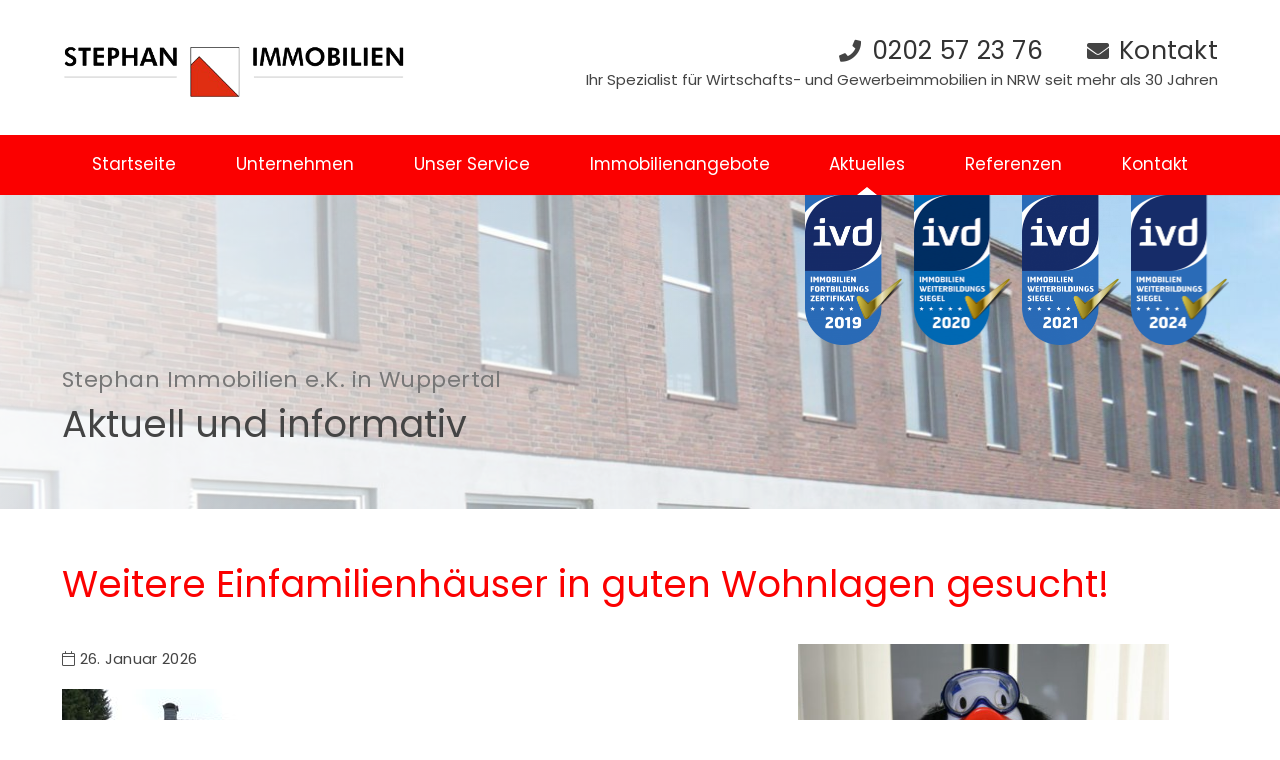

--- FILE ---
content_type: text/html; charset=UTF-8
request_url: https://www.stephan-gewerbeimmobilien.de/2017/06/29/weitere-einfamilienhaeuser-in-guten-wohnlagen-gesucht/
body_size: 7782
content:
<!DOCTYPE html>
<html lang="de" class="no-js no-svg">
<head>
<meta charset="UTF-8">
<meta name="viewport" content="width=device-width, initial-scale=1">
<link rel="shortcut icon" href="/favicon.ico" type="image/x-icon" />

<!--
Webdesign & -entwicklung:
screenwork
https://www.screenwork.de
-->
<meta name='robots' content='index, follow, max-image-preview:large, max-snippet:-1, max-video-preview:-1' />

	<title>Weitere Einfamilienhäuser in guten Wohnlagen gesucht! &#8211; Stephan Immobilien e.K. Inh. Winfried Kita</title>
	<meta name="description" content="Wir suchen für unsere Kunden weitere Einfamilienhäuser in guten Wohnlagen." />
	<link rel="canonical" href="https://www.stephan-gewerbeimmobilien.de/2017/06/29/weitere-einfamilienhaeuser-in-guten-wohnlagen-gesucht/" />
	<meta property="og:locale" content="de_DE" />
	<meta property="og:type" content="article" />
	<meta property="og:title" content="Weitere Einfamilienhäuser in guten Wohnlagen gesucht! &#8211; Stephan Immobilien e.K. Inh. Winfried Kita" />
	<meta property="og:description" content="Wir suchen für unsere Kunden weitere Einfamilienhäuser in guten Wohnlagen." />
	<meta property="og:url" content="https://www.stephan-gewerbeimmobilien.de/2017/06/29/weitere-einfamilienhaeuser-in-guten-wohnlagen-gesucht/" />
	<meta property="og:site_name" content="Stephan Immobilien e.K. Inh. Winfried Kita" />
	<meta property="article:published_time" content="2017-06-29T07:45:49+00:00" />
	<meta property="article:modified_time" content="2022-12-16T08:01:14+00:00" />
	<meta property="og:image" content="https://www.stephan-gewerbeimmobilien.de/media/images/jNljDmgAONs_oE_YVCKpHRwsNScciabc2IOpVI5N33c/auto/300/225/sm/0/aHR0cHM6Ly93d3cuc3RlcGhhbi1nZXdlcmJlaW1tb2JpbGllbi5kZS9tZWRpYS9maWxlcy9XZWl0ZXJlLUVpbmZhbWlsaWVuaMOkdXNlci1nZXN1Y2h0LmpwZw-5ad9e86b,Weitere-Einfamilienhäuser-gesucht.jpg" />
	<meta property="og:image:width" content="300" />
	<meta property="og:image:height" content="225" />
	<meta property="og:image:type" content="image/jpeg" />
	<meta name="twitter:card" content="summary_large_image" />
	<meta name="twitter:label1" content="Verfasst von" />
	<meta name="twitter:data1" content="" />
	<meta name="twitter:label2" content="Geschätzte Lesezeit" />
	<meta name="twitter:data2" content="1 Minute" />


<link rel="alternate" type="application/rss+xml" title="Stephan Immobilien e.K. Inh. Winfried Kita &raquo; Weitere Einfamilienhäuser in guten Wohnlagen gesucht!-Kommentar-Feed" href="https://www.stephan-gewerbeimmobilien.de/2017/06/29/weitere-einfamilienhaeuser-in-guten-wohnlagen-gesucht/feed/" />
<style id='wp-img-auto-sizes-contain-inline-css' type='text/css'>
img:is([sizes=auto i],[sizes^="auto," i]){contain-intrinsic-size:3000px 1500px}
/*# sourceURL=wp-img-auto-sizes-contain-inline-css */
</style>
<style id='wp-block-library-inline-css' type='text/css'>
:root{--wp-block-synced-color:#7a00df;--wp-block-synced-color--rgb:122,0,223;--wp-bound-block-color:var(--wp-block-synced-color);--wp-editor-canvas-background:#ddd;--wp-admin-theme-color:#007cba;--wp-admin-theme-color--rgb:0,124,186;--wp-admin-theme-color-darker-10:#006ba1;--wp-admin-theme-color-darker-10--rgb:0,107,160.5;--wp-admin-theme-color-darker-20:#005a87;--wp-admin-theme-color-darker-20--rgb:0,90,135;--wp-admin-border-width-focus:2px}@media (min-resolution:192dpi){:root{--wp-admin-border-width-focus:1.5px}}.wp-element-button{cursor:pointer}:root .has-very-light-gray-background-color{background-color:#eee}:root .has-very-dark-gray-background-color{background-color:#313131}:root .has-very-light-gray-color{color:#eee}:root .has-very-dark-gray-color{color:#313131}:root .has-vivid-green-cyan-to-vivid-cyan-blue-gradient-background{background:linear-gradient(135deg,#00d084,#0693e3)}:root .has-purple-crush-gradient-background{background:linear-gradient(135deg,#34e2e4,#4721fb 50%,#ab1dfe)}:root .has-hazy-dawn-gradient-background{background:linear-gradient(135deg,#faaca8,#dad0ec)}:root .has-subdued-olive-gradient-background{background:linear-gradient(135deg,#fafae1,#67a671)}:root .has-atomic-cream-gradient-background{background:linear-gradient(135deg,#fdd79a,#004a59)}:root .has-nightshade-gradient-background{background:linear-gradient(135deg,#330968,#31cdcf)}:root .has-midnight-gradient-background{background:linear-gradient(135deg,#020381,#2874fc)}:root{--wp--preset--font-size--normal:16px;--wp--preset--font-size--huge:42px}.has-regular-font-size{font-size:1em}.has-larger-font-size{font-size:2.625em}.has-normal-font-size{font-size:var(--wp--preset--font-size--normal)}.has-huge-font-size{font-size:var(--wp--preset--font-size--huge)}.has-text-align-center{text-align:center}.has-text-align-left{text-align:left}.has-text-align-right{text-align:right}.has-fit-text{white-space:nowrap!important}#end-resizable-editor-section{display:none}.aligncenter{clear:both}.items-justified-left{justify-content:flex-start}.items-justified-center{justify-content:center}.items-justified-right{justify-content:flex-end}.items-justified-space-between{justify-content:space-between}.screen-reader-text{border:0;clip-path:inset(50%);height:1px;margin:-1px;overflow:hidden;padding:0;position:absolute;width:1px;word-wrap:normal!important}.screen-reader-text:focus{background-color:#ddd;clip-path:none;color:#444;display:block;font-size:1em;height:auto;left:5px;line-height:normal;padding:15px 23px 14px;text-decoration:none;top:5px;width:auto;z-index:100000}html :where(.has-border-color){border-style:solid}html :where([style*=border-top-color]){border-top-style:solid}html :where([style*=border-right-color]){border-right-style:solid}html :where([style*=border-bottom-color]){border-bottom-style:solid}html :where([style*=border-left-color]){border-left-style:solid}html :where([style*=border-width]){border-style:solid}html :where([style*=border-top-width]){border-top-style:solid}html :where([style*=border-right-width]){border-right-style:solid}html :where([style*=border-bottom-width]){border-bottom-style:solid}html :where([style*=border-left-width]){border-left-style:solid}html :where(img[class*=wp-image-]){height:auto;max-width:100%}:where(figure){margin:0 0 1em}html :where(.is-position-sticky){--wp-admin--admin-bar--position-offset:var(--wp-admin--admin-bar--height,0px)}@media screen and (max-width:600px){html :where(.is-position-sticky){--wp-admin--admin-bar--position-offset:0px}}

/*# sourceURL=wp-block-library-inline-css */
</style><style id='global-styles-inline-css' type='text/css'>
:root{--wp--preset--aspect-ratio--square: 1;--wp--preset--aspect-ratio--4-3: 4/3;--wp--preset--aspect-ratio--3-4: 3/4;--wp--preset--aspect-ratio--3-2: 3/2;--wp--preset--aspect-ratio--2-3: 2/3;--wp--preset--aspect-ratio--16-9: 16/9;--wp--preset--aspect-ratio--9-16: 9/16;--wp--preset--color--black: #000000;--wp--preset--color--cyan-bluish-gray: #abb8c3;--wp--preset--color--white: #ffffff;--wp--preset--color--pale-pink: #f78da7;--wp--preset--color--vivid-red: #cf2e2e;--wp--preset--color--luminous-vivid-orange: #ff6900;--wp--preset--color--luminous-vivid-amber: #fcb900;--wp--preset--color--light-green-cyan: #7bdcb5;--wp--preset--color--vivid-green-cyan: #00d084;--wp--preset--color--pale-cyan-blue: #8ed1fc;--wp--preset--color--vivid-cyan-blue: #0693e3;--wp--preset--color--vivid-purple: #9b51e0;--wp--preset--gradient--vivid-cyan-blue-to-vivid-purple: linear-gradient(135deg,rgb(6,147,227) 0%,rgb(155,81,224) 100%);--wp--preset--gradient--light-green-cyan-to-vivid-green-cyan: linear-gradient(135deg,rgb(122,220,180) 0%,rgb(0,208,130) 100%);--wp--preset--gradient--luminous-vivid-amber-to-luminous-vivid-orange: linear-gradient(135deg,rgb(252,185,0) 0%,rgb(255,105,0) 100%);--wp--preset--gradient--luminous-vivid-orange-to-vivid-red: linear-gradient(135deg,rgb(255,105,0) 0%,rgb(207,46,46) 100%);--wp--preset--gradient--very-light-gray-to-cyan-bluish-gray: linear-gradient(135deg,rgb(238,238,238) 0%,rgb(169,184,195) 100%);--wp--preset--gradient--cool-to-warm-spectrum: linear-gradient(135deg,rgb(74,234,220) 0%,rgb(151,120,209) 20%,rgb(207,42,186) 40%,rgb(238,44,130) 60%,rgb(251,105,98) 80%,rgb(254,248,76) 100%);--wp--preset--gradient--blush-light-purple: linear-gradient(135deg,rgb(255,206,236) 0%,rgb(152,150,240) 100%);--wp--preset--gradient--blush-bordeaux: linear-gradient(135deg,rgb(254,205,165) 0%,rgb(254,45,45) 50%,rgb(107,0,62) 100%);--wp--preset--gradient--luminous-dusk: linear-gradient(135deg,rgb(255,203,112) 0%,rgb(199,81,192) 50%,rgb(65,88,208) 100%);--wp--preset--gradient--pale-ocean: linear-gradient(135deg,rgb(255,245,203) 0%,rgb(182,227,212) 50%,rgb(51,167,181) 100%);--wp--preset--gradient--electric-grass: linear-gradient(135deg,rgb(202,248,128) 0%,rgb(113,206,126) 100%);--wp--preset--gradient--midnight: linear-gradient(135deg,rgb(2,3,129) 0%,rgb(40,116,252) 100%);--wp--preset--font-size--small: 13px;--wp--preset--font-size--medium: 20px;--wp--preset--font-size--large: 36px;--wp--preset--font-size--x-large: 42px;--wp--preset--spacing--20: 0.44rem;--wp--preset--spacing--30: 0.67rem;--wp--preset--spacing--40: 1rem;--wp--preset--spacing--50: 1.5rem;--wp--preset--spacing--60: 2.25rem;--wp--preset--spacing--70: 3.38rem;--wp--preset--spacing--80: 5.06rem;--wp--preset--shadow--natural: 6px 6px 9px rgba(0, 0, 0, 0.2);--wp--preset--shadow--deep: 12px 12px 50px rgba(0, 0, 0, 0.4);--wp--preset--shadow--sharp: 6px 6px 0px rgba(0, 0, 0, 0.2);--wp--preset--shadow--outlined: 6px 6px 0px -3px rgb(255, 255, 255), 6px 6px rgb(0, 0, 0);--wp--preset--shadow--crisp: 6px 6px 0px rgb(0, 0, 0);}:where(.is-layout-flex){gap: 0.5em;}:where(.is-layout-grid){gap: 0.5em;}body .is-layout-flex{display: flex;}.is-layout-flex{flex-wrap: wrap;align-items: center;}.is-layout-flex > :is(*, div){margin: 0;}body .is-layout-grid{display: grid;}.is-layout-grid > :is(*, div){margin: 0;}:where(.wp-block-columns.is-layout-flex){gap: 2em;}:where(.wp-block-columns.is-layout-grid){gap: 2em;}:where(.wp-block-post-template.is-layout-flex){gap: 1.25em;}:where(.wp-block-post-template.is-layout-grid){gap: 1.25em;}.has-black-color{color: var(--wp--preset--color--black) !important;}.has-cyan-bluish-gray-color{color: var(--wp--preset--color--cyan-bluish-gray) !important;}.has-white-color{color: var(--wp--preset--color--white) !important;}.has-pale-pink-color{color: var(--wp--preset--color--pale-pink) !important;}.has-vivid-red-color{color: var(--wp--preset--color--vivid-red) !important;}.has-luminous-vivid-orange-color{color: var(--wp--preset--color--luminous-vivid-orange) !important;}.has-luminous-vivid-amber-color{color: var(--wp--preset--color--luminous-vivid-amber) !important;}.has-light-green-cyan-color{color: var(--wp--preset--color--light-green-cyan) !important;}.has-vivid-green-cyan-color{color: var(--wp--preset--color--vivid-green-cyan) !important;}.has-pale-cyan-blue-color{color: var(--wp--preset--color--pale-cyan-blue) !important;}.has-vivid-cyan-blue-color{color: var(--wp--preset--color--vivid-cyan-blue) !important;}.has-vivid-purple-color{color: var(--wp--preset--color--vivid-purple) !important;}.has-black-background-color{background-color: var(--wp--preset--color--black) !important;}.has-cyan-bluish-gray-background-color{background-color: var(--wp--preset--color--cyan-bluish-gray) !important;}.has-white-background-color{background-color: var(--wp--preset--color--white) !important;}.has-pale-pink-background-color{background-color: var(--wp--preset--color--pale-pink) !important;}.has-vivid-red-background-color{background-color: var(--wp--preset--color--vivid-red) !important;}.has-luminous-vivid-orange-background-color{background-color: var(--wp--preset--color--luminous-vivid-orange) !important;}.has-luminous-vivid-amber-background-color{background-color: var(--wp--preset--color--luminous-vivid-amber) !important;}.has-light-green-cyan-background-color{background-color: var(--wp--preset--color--light-green-cyan) !important;}.has-vivid-green-cyan-background-color{background-color: var(--wp--preset--color--vivid-green-cyan) !important;}.has-pale-cyan-blue-background-color{background-color: var(--wp--preset--color--pale-cyan-blue) !important;}.has-vivid-cyan-blue-background-color{background-color: var(--wp--preset--color--vivid-cyan-blue) !important;}.has-vivid-purple-background-color{background-color: var(--wp--preset--color--vivid-purple) !important;}.has-black-border-color{border-color: var(--wp--preset--color--black) !important;}.has-cyan-bluish-gray-border-color{border-color: var(--wp--preset--color--cyan-bluish-gray) !important;}.has-white-border-color{border-color: var(--wp--preset--color--white) !important;}.has-pale-pink-border-color{border-color: var(--wp--preset--color--pale-pink) !important;}.has-vivid-red-border-color{border-color: var(--wp--preset--color--vivid-red) !important;}.has-luminous-vivid-orange-border-color{border-color: var(--wp--preset--color--luminous-vivid-orange) !important;}.has-luminous-vivid-amber-border-color{border-color: var(--wp--preset--color--luminous-vivid-amber) !important;}.has-light-green-cyan-border-color{border-color: var(--wp--preset--color--light-green-cyan) !important;}.has-vivid-green-cyan-border-color{border-color: var(--wp--preset--color--vivid-green-cyan) !important;}.has-pale-cyan-blue-border-color{border-color: var(--wp--preset--color--pale-cyan-blue) !important;}.has-vivid-cyan-blue-border-color{border-color: var(--wp--preset--color--vivid-cyan-blue) !important;}.has-vivid-purple-border-color{border-color: var(--wp--preset--color--vivid-purple) !important;}.has-vivid-cyan-blue-to-vivid-purple-gradient-background{background: var(--wp--preset--gradient--vivid-cyan-blue-to-vivid-purple) !important;}.has-light-green-cyan-to-vivid-green-cyan-gradient-background{background: var(--wp--preset--gradient--light-green-cyan-to-vivid-green-cyan) !important;}.has-luminous-vivid-amber-to-luminous-vivid-orange-gradient-background{background: var(--wp--preset--gradient--luminous-vivid-amber-to-luminous-vivid-orange) !important;}.has-luminous-vivid-orange-to-vivid-red-gradient-background{background: var(--wp--preset--gradient--luminous-vivid-orange-to-vivid-red) !important;}.has-very-light-gray-to-cyan-bluish-gray-gradient-background{background: var(--wp--preset--gradient--very-light-gray-to-cyan-bluish-gray) !important;}.has-cool-to-warm-spectrum-gradient-background{background: var(--wp--preset--gradient--cool-to-warm-spectrum) !important;}.has-blush-light-purple-gradient-background{background: var(--wp--preset--gradient--blush-light-purple) !important;}.has-blush-bordeaux-gradient-background{background: var(--wp--preset--gradient--blush-bordeaux) !important;}.has-luminous-dusk-gradient-background{background: var(--wp--preset--gradient--luminous-dusk) !important;}.has-pale-ocean-gradient-background{background: var(--wp--preset--gradient--pale-ocean) !important;}.has-electric-grass-gradient-background{background: var(--wp--preset--gradient--electric-grass) !important;}.has-midnight-gradient-background{background: var(--wp--preset--gradient--midnight) !important;}.has-small-font-size{font-size: var(--wp--preset--font-size--small) !important;}.has-medium-font-size{font-size: var(--wp--preset--font-size--medium) !important;}.has-large-font-size{font-size: var(--wp--preset--font-size--large) !important;}.has-x-large-font-size{font-size: var(--wp--preset--font-size--x-large) !important;}
/*# sourceURL=global-styles-inline-css */
</style>

<style id='classic-theme-styles-inline-css' type='text/css'>
/*! This file is auto-generated */
.wp-block-button__link{color:#fff;background-color:#32373c;border-radius:9999px;box-shadow:none;text-decoration:none;padding:calc(.667em + 2px) calc(1.333em + 2px);font-size:1.125em}.wp-block-file__button{background:#32373c;color:#fff;text-decoration:none}
/*# sourceURL=/wp-includes/css/classic-themes.min.css */
</style>
<link rel='stylesheet' id='contact-form-7-bootstrap-style-css' href='https://www.stephan-gewerbeimmobilien.de/wp-content/plugins/bootstrap-for-contact-form-7/assets/dist/css/style.min.css?ver=6.9' type='text/css' media='all' />
<link rel='stylesheet' id='build-style-css' href='https://www.stephan-gewerbeimmobilien.de/media/build/build.css?ver=64ebe8a980612c910220' type='text/css' media='all' />
<script type="text/javascript" src="https://www.stephan-gewerbeimmobilien.de/wp-includes/js/dist/vendor/react.min.js?ver=18.3.1.1" id="react-js"></script>
<script type="text/javascript" src="https://www.stephan-gewerbeimmobilien.de/wp-includes/js/dist/vendor/react-dom.min.js?ver=18.3.1.1" id="react-dom-js"></script>
<script type="text/javascript" src="https://www.stephan-gewerbeimmobilien.de/wp-includes/js/dist/vendor/react-jsx-runtime.min.js?ver=18.3.1" id="react-jsx-runtime-js"></script>
<script>window.swPrivacyConfig = {"trackLoggedInUsers":true,"plausibleAnalyticsEnabled":false,"googleTagManagerId":"","googleAnalyticsUserId":"","googleAdsConversion":null,"metaPixelId":"","consentScripts":[],"consentServices":[],"privacyUrl":"https:\/\/www.stephan-gewerbeimmobilien.de\/datenschutz\/","imprintUrl":"https:\/\/www.stephan-gewerbeimmobilien.de\/impressum\/"};
window._swTrackEvents = []; window.swTrackEvent = function(eventName, eventParams) { window._swTrackEvents.push({eventName: eventName, eventParams: eventParams}); }
</script>		<style type="text/css">
			div.wpcf7 .ajax-loader {
				background-image: url('https://www.stephan-gewerbeimmobilien.de/wp-content/plugins/contact-form-7/images/ajax-loader.gif');
			}
		</style>
		<meta name="google-site-verification" content="awQuykRvJdrd7AoKIHpr-mcMKyPs0Zx6quuFaKiKyKQ" />
</head>

<body class="wp-singular post-template-default single single-post postid-279 single-format-standard wp-theme-sw">

<header>

<div class="container">

<div class="row">
    <div class="col-lg-10 col-24">
        <div class="logo text-center text-lg-left ">
            <a class="logo-wrapper" href="/">
                <img src="/media/files/logo.png" alt="Stephan Immobilien e.K. Inh. Winfried Kita in Wuppertal" class="img-logo" />
            </a>
        </div>
    </div>

    <div class="col-lg-14 col-24 text-center text-lg-right
                d-none
                d-md-block
                mb-md-2
                mb-lg-0">
        <ul class="list-inline
                list-icon
                justify-content-lg-end
                justify-content-md-center
                justify-content-center
                d-flex">

            <li>
                <a href="tel:0202-57-23-76"  class="link--icon h3"><i class="fas fa-phone"></i> 0202 57 23 76</a>
            </li>

            <li>
                <a href="/kontakt/"  class="link--icon h3"><i class="fas fa-envelope"></i> Kontakt</a>
            </li>
        </ul>

        <p class="h5 text-gray claim d-xl-block d-lg-none">Ihr Spezialist für Wirtschafts- und Gewerbeimmobilien in NRW seit mehr als 30 Jahren</p>
    </div>
</div>

</div>

<nav class="navbar navbar-expand-md navbar-light">
    <div class="container">
        <a class="navbar-brand d-md-none" href="#">Menü</a>

        <button class="navbar-toggler" type="button" data-toggle="collapse" data-target="#bs4navbar"
                aria-controls="bs4navbar" aria-expanded="false" aria-label="Toggle navigation">
            <span class="navbar-toggler-icon"></span>
        </button>
        <div id="bs4navbar" class="collapse navbar-collapse"><ul id="menu-hauptnavigation" class="nav-fill nav"><li itemscope="itemscope" itemtype="https://www.schema.org/SiteNavigationElement" id="menu-item-87" class="menu-item menu-item-type-post_type menu-item-object-page menu-item-home menu-item-87 nav-item"><a title="Startseite" href="https://www.stephan-gewerbeimmobilien.de/" class="nav-link">Startseite</a></li>
<li itemscope="itemscope" itemtype="https://www.schema.org/SiteNavigationElement" id="menu-item-86" class="menu-item menu-item-type-post_type menu-item-object-page menu-item-86 nav-item"><a title="Unternehmen" href="https://www.stephan-gewerbeimmobilien.de/unternehmen/" class="nav-link">Unternehmen</a></li>
<li itemscope="itemscope" itemtype="https://www.schema.org/SiteNavigationElement" id="menu-item-85" class="menu-item menu-item-type-post_type menu-item-object-page menu-item-85 nav-item"><a title="Unser Service" href="https://www.stephan-gewerbeimmobilien.de/unser-service/" class="nav-link">Unser Service</a></li>
<li itemscope="itemscope" itemtype="https://www.schema.org/SiteNavigationElement" id="menu-item-191" class="menu-item menu-item-type-post_type_archive menu-item-object-sw_immo_expose menu-item-191 nav-item"><a title="Immobilienangebote" href="https://www.stephan-gewerbeimmobilien.de/immobilienangebote/" class="nav-link">Immobilienangebote</a></li>
<li itemscope="itemscope" itemtype="https://www.schema.org/SiteNavigationElement" id="menu-item-88" class="menu-item menu-item-type-taxonomy menu-item-object-category current-post-ancestor current-menu-parent current-post-parent active menu-item-88 nav-item"><a title="Aktuelles" href="https://www.stephan-gewerbeimmobilien.de/news/aktuelles/" class="nav-link">Aktuelles</a></li>
<li itemscope="itemscope" itemtype="https://www.schema.org/SiteNavigationElement" id="menu-item-190" class="menu-item menu-item-type-post_type_archive menu-item-object-sw_references menu-item-190 nav-item"><a title="Referenzen" href="https://www.stephan-gewerbeimmobilien.de/referenzen/" class="nav-link">Referenzen</a></li>
<li itemscope="itemscope" itemtype="https://www.schema.org/SiteNavigationElement" id="menu-item-83" class="menu-item menu-item-type-post_type menu-item-object-page menu-item-83 nav-item"><a title="Kontakt" href="https://www.stephan-gewerbeimmobilien.de/kontakt/" class="nav-link">Kontakt</a></li>
</ul></div>    </div>
</nav>

</header>


<div class="headimage "
    style="background-image:url(https://www.stephan-gewerbeimmobilien.de/media/files/unser-service.jpg);">

    <div class="container position-relative">
    <div class="header__siegel">
        <img src="https://www.stephan-gewerbeimmobilien.de/media/files/Siegel-2019-4-197x300.png" alt="Siegel 2019 (4)" height="150" /><img src="https://www.stephan-gewerbeimmobilien.de/media/files/ivd_2020-197x300.png" alt="ivd_2020" height="150" /><img src="https://www.stephan-gewerbeimmobilien.de/media/files/IVD_Qualitaaetssiegel_2021_web_klein-197x300.png" alt="IVD_Qualitaaetssiegel_2021_web_klein" height="150" /><img src="https://www.stephan-gewerbeimmobilien.de/media/files/IVD_Weiterbildungssiegel_2024_web-197x300.png" alt="IVD_Weiterbildungssiegel_2024_web" height="150" />    </div>
    </div>

    
    <div class="headimage__content-placer">
    <div class="container d-none d-md-block">

        <div class="headimage__content">
            <p class="intro-h1">
                <small>Stephan Immobilien e.K. in Wuppertal</small>
                                Aktuell und informativ
                            </p>

                    </div>

    </div>
    </div>
    </div>

    

<div class="container pt-1 pb-3">
    <h1>Weitere Einfamilienhäuser in guten Wohnlagen gesucht!</h1>

<div class="row">
<div class="col-lg-15 col-24">

    <div class="post_content">
    <p class="p-small"><i class="fal fa-calendar"></i> 26. Januar 2026</p> 

    <p><img fetchpriority="high" decoding="async" class="alignnone wp-image-397 size-medium" src="https://www.stephan-gewerbeimmobilien.de/media/files/Weitere-Einfamilienhäuser-gesucht-300x225.jpg" alt="Einfamilienhaus Wuppertal-Cronenberg" width="300" height="225" srcset="https://www.stephan-gewerbeimmobilien.de/media/files/Weitere-Einfamilienhäuser-gesucht.jpg 300w, https://www.stephan-gewerbeimmobilien.de/media/files/Weitere-Einfamilienhäuser-gesucht-93x70.jpg 93w" sizes="(max-width: 300px) 100vw, 300px" /></p>
<p>Nach erfolgreicher Vermittlung dieses außergewöhnlich charmanten Einfamilienhauses<br />
in bester Wohnlage von Wuppertal-Cronenberg suchen wir für weitere<br />
Interessenten vergleichbare Objekte.</p>
<p><strong>Bitte sprechen Sie uns gerne an, sofern auch Sie Ihre Immobilie verkaufen möchten.</strong></p>

    </div>
</div>

<div class="col-lg-8 col-24">

<div id="post-1916" class="news">
    <a href="https://www.stephan-gewerbeimmobilien.de/2024/06/04/7-wuppertaler-entenrennen-am-24-08-2024/" class="news__image"
        style="background-image: url(https://www.stephan-gewerbeimmobilien.de/media/files/IMG_3278-scaled-e1717504306112-500x306.jpg)">
    </a>

    <div class="news__content text-center ">
        <div class="news__date-wrapper">
            <span class="news__date h5">04. Juni 2024</span>
        </div>

        <p class="h4 excerpt-2-lines">
            <a class="text-gray" href="https://www.stephan-gewerbeimmobilien.de/2024/06/04/7-wuppertaler-entenrennen-am-24-08-2024/">
                7. Wuppertaler Entenrennen am 24.08.2024            </a>
        </p>

        <p class="p-small excerpt-2-lines">Entenrennen 2024 &#8211; Und sie schwimmen wieder! Zum bereits 7. Mal findet am 24.08.2024 das beliebte Wuppertaler Entenrennen im Rahmen des Sommerfestes der Junior Uni statt. Das spektakuläre Rennen ist ein Spaß für Groß und Klein und findet für den guten Zweck statt. Mit dem Kauf eines Enten-Loses für € 5,&#8211; nehmen Sie am Rennen [&hellip;]</p>

        <a href="https://www.stephan-gewerbeimmobilien.de/2024/06/04/7-wuppertaler-entenrennen-am-24-08-2024/" class="news__link">
            <i class="icon-pfeil"></i>
        </a>
    </div>


</div>

</div>

</div>


</div>


<footer class="footer">

<div class="container pt-5 pb-5">
<div class="row">
    <div class="col-lg-7 col-md-12 col-24">
        <p class="h4">Stephan Immobilien e.K. Inh. Winfried Kita</p>

                <p class="p-small">
                    Otto-Hausmann-Ring 107<br />
                    42115 Wuppertal                </p>
                <p class="p-small">
                    <a href="tel:0202-57-23-76" class="link--icon"><i class="fas fa-phone fa-fw"></i> 0202 57 23 76</a><br />
                    <a href="tel:0202-57-13-24" class="link--icon"><i class="fas fa-fax fa-fw"></i> 0202 57 13 24</a>
                </p>



        <p><a href="/kontakt/" class="link--arrow">E-Mail senden</a></p>

    </div>

    <div class="col-lg-8 offset-lg-1 col-md-12 col-24">
        <p class="h4">Unsere Themen</p>

        <div class="row">

        
            <div class="col-12 col-lg-12 col-md-12">
                <p>
<a class='link-normal p-small' href='https://www.stephan-gewerbeimmobilien.de/unternehmen/'>Unternehmen</a>

                </p>
            </div>

        
            <div class="col-12 col-lg-12 col-md-12">
                <p>
<a class='link-normal p-small' href='https://www.stephan-gewerbeimmobilien.de/referenzen/'>Referenzen</a>

                </p>
            </div>

        
            <div class="col-12 col-lg-12 col-md-12">
                <p>
<a class='link-normal p-small' href='https://www.stephan-gewerbeimmobilien.de/unser-service/'>Unser Service</a>

                </p>
            </div>

        
            <div class="col-12 col-lg-12 col-md-12">
                <p>
<a class='link-normal p-small' href='https://www.stephan-gewerbeimmobilien.de/kontakt/'>Kontakt</a>

                </p>
            </div>

        
            <div class="col-12 col-lg-12 col-md-12">
                <p>
<a class='link-normal p-small' href='https://www.stephan-gewerbeimmobilien.de/immobilienangebote/'>Immobilienangebote</a>

                </p>
            </div>

        
            <div class="col-12 col-lg-12 col-md-12">
                <p>
<a class='link-normal p-small' href='https://www.stephan-gewerbeimmobilien.de/impressum/'>Impressum</a>

                </p>
            </div>

        
            <div class="col-12 col-lg-12 col-md-12">
                <p>
<a class='link-normal p-small' href='https://www.stephan-gewerbeimmobilien.de/news/aktuelles/'>Aktuelles</a>

                </p>
            </div>

        
            <div class="col-12 col-lg-12 col-md-12">
                <p>
<a class='link-normal p-small' href='https://www.stephan-gewerbeimmobilien.de/datenschutz/'>Datenschutz</a>

                </p>
            </div>

                </div>
    </div>


    <div class="col-lg-8 col-md-12 col-24 d-none d-lg-block">
        <p class="h4">Wohnimmobilien</p>

        <p><img src="/media/files/logo.png" alt="Stephan Immobilien e.K. Inh. Winfried Kita" class="img-fluid logo-footer" /></p>
        <p class="p-small">Unsere Angebote zu wohnwirtschaftlichen Immobilien finden Sie unter:</p>

        <p><a href="https://www.stephan-wohnimmobilien.de/" target="_blank" class="link--arrow">www.stephan-wohnimmobilien.de</a></p>

    </div>
</div>
</div>

</footer>

<div class="container p-t-2 p-b-1">

<ul class="nav align-items-center justify-content-center logo-nav">

  <li class="nav-item logo-nav-item text-center align-items-center justify-content-center">
    <a href="https://ivd.net/" rel="nofollow" target="_blank">
        <img src="https://www.stephan-gewerbeimmobilien.de/media/files/Logo_ivd-e1542270377316-70x70.jpg"
             alt="IVD"
             class="img-sw d-flex align-self-center" />
    </a>
  </li>


</ul>

<div class="row justify-content-center">
    <div class="text-center col-24">
        <p class="p-small text-copyright">&copy; 2026 Stephan Immobilien e.K. Inh. Winfried Kita</p>
    </div>

</div>
</div>


<script type="speculationrules">
{"prefetch":[{"source":"document","where":{"and":[{"href_matches":"/*"},{"not":{"href_matches":["/wp-*.php","/wp-admin/*","/media/files/*","/wp-content/*","/wp-content/plugins/*","/wp-content/themes/sw/*","/*\\?(.+)"]}},{"not":{"selector_matches":"a[rel~=\"nofollow\"]"}},{"not":{"selector_matches":".no-prefetch, .no-prefetch a"}}]},"eagerness":"conservative"}]}
</script>
<script type="text/javascript" src="https://www.stephan-gewerbeimmobilien.de/wp-includes/js/dist/hooks.min.js?ver=dd5603f07f9220ed27f1" id="wp-hooks-js"></script>
<script type="text/javascript" src="https://www.stephan-gewerbeimmobilien.de/wp-includes/js/dist/i18n.min.js?ver=c26c3dc7bed366793375" id="wp-i18n-js"></script>
<script type="text/javascript" id="wp-i18n-js-after">
/* <![CDATA[ */
wp.i18n.setLocaleData( { 'text direction\u0004ltr': [ 'ltr' ] } );
//# sourceURL=wp-i18n-js-after
/* ]]> */
</script>
<script type="text/javascript" src="https://www.stephan-gewerbeimmobilien.de/wp-content/plugins/contact-form-7/includes/swv/js/index.js?ver=6.1.4" id="swv-js"></script>
<script type="text/javascript" id="contact-form-7-js-translations">
/* <![CDATA[ */
( function( domain, translations ) {
	var localeData = translations.locale_data[ domain ] || translations.locale_data.messages;
	localeData[""].domain = domain;
	wp.i18n.setLocaleData( localeData, domain );
} )( "contact-form-7", {"translation-revision-date":"2025-10-26 03:28:49+0000","generator":"GlotPress\/4.0.3","domain":"messages","locale_data":{"messages":{"":{"domain":"messages","plural-forms":"nplurals=2; plural=n != 1;","lang":"de"},"This contact form is placed in the wrong place.":["Dieses Kontaktformular wurde an der falschen Stelle platziert."],"Error:":["Fehler:"]}},"comment":{"reference":"includes\/js\/index.js"}} );
//# sourceURL=contact-form-7-js-translations
/* ]]> */
</script>
<script type="text/javascript" id="contact-form-7-js-before">
/* <![CDATA[ */
var wpcf7 = {
    "api": {
        "root": "https:\/\/www.stephan-gewerbeimmobilien.de\/wp-json\/",
        "namespace": "contact-form-7\/v1"
    }
};
//# sourceURL=contact-form-7-js-before
/* ]]> */
</script>
<script type="text/javascript" src="https://www.stephan-gewerbeimmobilien.de/wp-content/plugins/contact-form-7/includes/js/index.js?ver=6.1.4" id="contact-form-7-js"></script>
<script type="text/javascript" src="https://www.stephan-gewerbeimmobilien.de/wp-content/plugins/sw-core/build/custom-elements.js?ver=3c135812e85908471e38" id="sw-core-custom-elements-js" data-wp-strategy="async"></script>
<script type="text/javascript" id="sw-core-custom-elements-js-after">
/* <![CDATA[ */
window.swMantineTheme = [];
//# sourceURL=sw-core-custom-elements-js-after
/* ]]> */
</script>
<script async type="text/javascript" src="https://www.stephan-gewerbeimmobilien.de/media/build/build.js?64ebe8a980612c910220" id="build-script-js"></script>
<sw-privacy></sw-privacy>
</body>
</html>



--- FILE ---
content_type: text/javascript
request_url: https://www.stephan-gewerbeimmobilien.de/media/build/build.js?64ebe8a980612c910220
body_size: 278456
content:
!function(n){var t={};function e(r){if(t[r])return t[r].exports;var o=t[r]={i:r,l:!1,exports:{}};return n[r].call(o.exports,o,o.exports,e),o.l=!0,o.exports}e.m=n,e.c=t,e.d=function(n,t,r){e.o(n,t)||Object.defineProperty(n,t,{enumerable:!0,get:r})},e.r=function(n){"undefined"!=typeof Symbol&&Symbol.toStringTag&&Object.defineProperty(n,Symbol.toStringTag,{value:"Module"}),Object.defineProperty(n,"__esModule",{value:!0})},e.t=function(n,t){if(1&t&&(n=e(n)),8&t)return n;if(4&t&&"object"==typeof n&&n&&n.__esModule)return n;var r=Object.create(null);if(e.r(r),Object.defineProperty(r,"default",{enumerable:!0,value:n}),2&t&&"string"!=typeof n)for(var o in n)e.d(r,o,function(t){return n[t]}.bind(null,o));return r},e.n=function(n){var t=n&&n.__esModule?function(){return n.default}:function(){return n};return e.d(t,"a",t),t},e.o=function(n,t){return Object.prototype.hasOwnProperty.call(n,t)},e.p="/",e(e.s=428)}({428:function(n,t,e){"use strict";e.r(t);e(573),e(579),e(581),e(588),e(595),e(602),e(609),e(615),e(621);e(623)},573:function(n,t){},579:function(n,t){},581:function(n,t){},588:function(n,t){},595:function(n,t){},602:function(n,t){},609:function(n,t){},615:function(n,t){},621:function(n,t){},623:function(n,t){}});
!function(e){var t={};function r(n){if(t[n])return t[n].exports;var i=t[n]={i:n,l:!1,exports:{}};return e[n].call(i.exports,i,i.exports,r),i.l=!0,i.exports}r.m=e,r.c=t,r.d=function(e,t,n){r.o(e,t)||Object.defineProperty(e,t,{enumerable:!0,get:n})},r.r=function(e){"undefined"!=typeof Symbol&&Symbol.toStringTag&&Object.defineProperty(e,Symbol.toStringTag,{value:"Module"}),Object.defineProperty(e,"__esModule",{value:!0})},r.t=function(e,t){if(1&t&&(e=r(e)),8&t)return e;if(4&t&&"object"==typeof e&&e&&e.__esModule)return e;var n=Object.create(null);if(r.r(n),Object.defineProperty(n,"default",{enumerable:!0,value:e}),2&t&&"string"!=typeof e)for(var i in e)r.d(n,i,function(t){return e[t]}.bind(null,i));return n},r.n=function(e){var t=e&&e.__esModule?function(){return e.default}:function(){return e};return r.d(t,"a",t),t},r.o=function(e,t){return Object.prototype.hasOwnProperty.call(e,t)},r.p="/",r(r.s=193)}([function(e,t,r){"use strict";function n(e,t,r,n,i,a,s,o){var l=typeof(e=e||{}).default;"object"!==l&&"function"!==l||(e=e.default);var c,u="function"==typeof e?e.options:e;if(t&&(u.render=t,u.staticRenderFns=r,u._compiled=!0),n&&(u.functional=!0),a&&(u._scopeId=a),s?(c=function(e){(e=e||this.$vnode&&this.$vnode.ssrContext||this.parent&&this.parent.$vnode&&this.parent.$vnode.ssrContext)||"undefined"==typeof __VUE_SSR_CONTEXT__||(e=__VUE_SSR_CONTEXT__),i&&i.call(this,e),e&&e._registeredComponents&&e._registeredComponents.add(s)},u._ssrRegister=c):i&&(c=o?function(){i.call(this,this.$root.$options.shadowRoot)}:i),c)if(u.functional){u._injectStyles=c;var p=u.render;u.render=function(e,t){return c.call(t),p(e,t)}}else{var d=u.beforeCreate;u.beforeCreate=d?[].concat(d,c):[c]}return{exports:e,options:u}}r.d(t,"a",(function(){return n}))},function(e,t,r){"use strict";(function(e,n){r.d(t,"a",(function(){return Vr}));
/*!
 * Vue.js v2.7.8
 * (c) 2014-2022 Evan You
 * Released under the MIT License.
 */
var i=Object.freeze({}),a=Array.isArray;function s(e){return null==e}function o(e){return null!=e}function l(e){return!0===e}function c(e){return"string"==typeof e||"number"==typeof e||"symbol"==typeof e||"boolean"==typeof e}function u(e){return"function"==typeof e}function p(e){return null!==e&&"object"==typeof e}var d=Object.prototype.toString;function h(e){return"[object Object]"===d.call(e)}function f(e){return"[object RegExp]"===d.call(e)}function m(e){var t=parseFloat(String(e));return t>=0&&Math.floor(t)===t&&isFinite(e)}function g(e){return o(e)&&"function"==typeof e.then&&"function"==typeof e.catch}function v(e){return null==e?"":Array.isArray(e)||h(e)&&e.toString===d?JSON.stringify(e,null,2):String(e)}function T(e){var t=parseFloat(e);return isNaN(t)?e:t}function E(e,t){for(var r=Object.create(null),n=e.split(","),i=0;i<n.length;i++)r[n[i]]=!0;return t?function(e){return r[e.toLowerCase()]}:function(e){return r[e]}}var _=E("slot,component",!0),y=E("key,ref,slot,slot-scope,is");function b(e,t){if(e.length){var r=e.indexOf(t);if(r>-1)return e.splice(r,1)}}var A=Object.prototype.hasOwnProperty;function C(e,t){return A.call(e,t)}function S(e){var t=Object.create(null);return function(r){return t[r]||(t[r]=e(r))}}var w=/-(\w)/g,x=S((function(e){return e.replace(w,(function(e,t){return t?t.toUpperCase():""}))})),O=S((function(e){return e.charAt(0).toUpperCase()+e.slice(1)})),N=/\B([A-Z])/g,k=S((function(e){return e.replace(N,"-$1").toLowerCase()}));var D=Function.prototype.bind?function(e,t){return e.bind(t)}:function(e,t){function r(r){var n=arguments.length;return n?n>1?e.apply(t,arguments):e.call(t,r):e.call(t)}return r._length=e.length,r};function I(e,t){t=t||0;for(var r=e.length-t,n=new Array(r);r--;)n[r]=e[r+t];return n}function L(e,t){for(var r in t)e[r]=t[r];return e}function M(e){for(var t={},r=0;r<e.length;r++)e[r]&&L(t,e[r]);return t}function R(e,t,r){}var P=function(e,t,r){return!1},B=function(e){return e};function F(e,t){if(e===t)return!0;var r=p(e),n=p(t);if(!r||!n)return!r&&!n&&String(e)===String(t);try{var i=Array.isArray(e),a=Array.isArray(t);if(i&&a)return e.length===t.length&&e.every((function(e,r){return F(e,t[r])}));if(e instanceof Date&&t instanceof Date)return e.getTime()===t.getTime();if(i||a)return!1;var s=Object.keys(e),o=Object.keys(t);return s.length===o.length&&s.every((function(r){return F(e[r],t[r])}))}catch(e){return!1}}function H(e,t){for(var r=0;r<e.length;r++)if(F(e[r],t))return r;return-1}function j(e){var t=!1;return function(){t||(t=!0,e.apply(this,arguments))}}function $(e,t){return e===t?0===e&&1/e!=1/t:e==e||t==t}var q=["component","directive","filter"],U=["beforeCreate","created","beforeMount","mounted","beforeUpdate","updated","beforeDestroy","destroyed","activated","deactivated","errorCaptured","serverPrefetch","renderTracked","renderTriggered"],G={optionMergeStrategies:Object.create(null),silent:!1,productionTip:!1,devtools:!1,performance:!1,errorHandler:null,warnHandler:null,ignoredElements:[],keyCodes:Object.create(null),isReservedTag:P,isReservedAttr:P,isUnknownElement:P,getTagNamespace:R,parsePlatformTagName:B,mustUseProp:P,async:!0,_lifecycleHooks:U},z=/a-zA-Z\u00B7\u00C0-\u00D6\u00D8-\u00F6\u00F8-\u037D\u037F-\u1FFF\u200C-\u200D\u203F-\u2040\u2070-\u218F\u2C00-\u2FEF\u3001-\uD7FF\uF900-\uFDCF\uFDF0-\uFFFD/;function V(e){var t=(e+"").charCodeAt(0);return 36===t||95===t}function Y(e,t,r,n){Object.defineProperty(e,t,{value:r,enumerable:!!n,writable:!0,configurable:!0})}var K=new RegExp("[^".concat(z.source,".$_\\d]"));var W="__proto__"in{},X="undefined"!=typeof window,Q=X&&window.navigator.userAgent.toLowerCase(),Z=Q&&/msie|trident/.test(Q),J=Q&&Q.indexOf("msie 9.0")>0,ee=Q&&Q.indexOf("edge/")>0;Q&&Q.indexOf("android");var te=Q&&/iphone|ipad|ipod|ios/.test(Q);Q&&/chrome\/\d+/.test(Q),Q&&/phantomjs/.test(Q);var re,ne=Q&&Q.match(/firefox\/(\d+)/),ie={}.watch,ae=!1;if(X)try{var se={};Object.defineProperty(se,"passive",{get:function(){ae=!0}}),window.addEventListener("test-passive",null,se)}catch(e){}var oe=function(){return void 0===re&&(re=!X&&void 0!==e&&(e.process&&"server"===e.process.env.VUE_ENV)),re},le=X&&window.__VUE_DEVTOOLS_GLOBAL_HOOK__;function ce(e){return"function"==typeof e&&/native code/.test(e.toString())}var ue,pe="undefined"!=typeof Symbol&&ce(Symbol)&&"undefined"!=typeof Reflect&&ce(Reflect.ownKeys);ue="undefined"!=typeof Set&&ce(Set)?Set:function(){function e(){this.set=Object.create(null)}return e.prototype.has=function(e){return!0===this.set[e]},e.prototype.add=function(e){this.set[e]=!0},e.prototype.clear=function(){this.set=Object.create(null)},e}();var de=null;function he(e){void 0===e&&(e=null),e||de&&de._scope.off(),de=e,e&&e._scope.on()}var fe=function(){function e(e,t,r,n,i,a,s,o){this.tag=e,this.data=t,this.children=r,this.text=n,this.elm=i,this.ns=void 0,this.context=a,this.fnContext=void 0,this.fnOptions=void 0,this.fnScopeId=void 0,this.key=t&&t.key,this.componentOptions=s,this.componentInstance=void 0,this.parent=void 0,this.raw=!1,this.isStatic=!1,this.isRootInsert=!0,this.isComment=!1,this.isCloned=!1,this.isOnce=!1,this.asyncFactory=o,this.asyncMeta=void 0,this.isAsyncPlaceholder=!1}return Object.defineProperty(e.prototype,"child",{get:function(){return this.componentInstance},enumerable:!1,configurable:!0}),e}(),me=function(e){void 0===e&&(e="");var t=new fe;return t.text=e,t.isComment=!0,t};function ge(e){return new fe(void 0,void 0,void 0,String(e))}function ve(e){var t=new fe(e.tag,e.data,e.children&&e.children.slice(),e.text,e.elm,e.context,e.componentOptions,e.asyncFactory);return t.ns=e.ns,t.isStatic=e.isStatic,t.key=e.key,t.isComment=e.isComment,t.fnContext=e.fnContext,t.fnOptions=e.fnOptions,t.fnScopeId=e.fnScopeId,t.asyncMeta=e.asyncMeta,t.isCloned=!0,t}var Te=0,Ee=function(){function e(){this.id=Te++,this.subs=[]}return e.prototype.addSub=function(e){this.subs.push(e)},e.prototype.removeSub=function(e){b(this.subs,e)},e.prototype.depend=function(t){e.target&&e.target.addDep(this)},e.prototype.notify=function(e){var t=this.subs.slice();for(var r=0,n=t.length;r<n;r++){t[r].update()}},e}();Ee.target=null;var _e=[];function ye(e){_e.push(e),Ee.target=e}function be(){_e.pop(),Ee.target=_e[_e.length-1]}var Ae=Array.prototype,Ce=Object.create(Ae);["push","pop","shift","unshift","splice","sort","reverse"].forEach((function(e){var t=Ae[e];Y(Ce,e,(function(){for(var r=[],n=0;n<arguments.length;n++)r[n]=arguments[n];var i,a=t.apply(this,r),s=this.__ob__;switch(e){case"push":case"unshift":i=r;break;case"splice":i=r.slice(2)}return i&&s.observeArray(i),s.dep.notify(),a}))}));var Se=Object.getOwnPropertyNames(Ce),we={},xe=!0;function Oe(e){xe=e}var Ne={notify:R,depend:R,addSub:R,removeSub:R},ke=function(){function e(e,t,r){if(void 0===t&&(t=!1),void 0===r&&(r=!1),this.value=e,this.shallow=t,this.mock=r,this.dep=r?Ne:new Ee,this.vmCount=0,Y(e,"__ob__",this),a(e)){if(!r)if(W)e.__proto__=Ce;else for(var n=0,i=Se.length;n<i;n++){Y(e,o=Se[n],Ce[o])}t||this.observeArray(e)}else{var s=Object.keys(e);for(n=0;n<s.length;n++){var o;Ie(e,o=s[n],we,void 0,t,r)}}}return e.prototype.observeArray=function(e){for(var t=0,r=e.length;t<r;t++)De(e[t],!1,this.mock)},e}();function De(e,t,r){var n;if(!(!p(e)||He(e)||e instanceof fe))return C(e,"__ob__")&&e.__ob__ instanceof ke?n=e.__ob__:!xe||!r&&oe()||!a(e)&&!h(e)||!Object.isExtensible(e)||e.__v_skip||(n=new ke(e,t,r)),n}function Ie(e,t,r,n,i,s){var o=new Ee,l=Object.getOwnPropertyDescriptor(e,t);if(!l||!1!==l.configurable){var c=l&&l.get,u=l&&l.set;c&&!u||r!==we&&2!==arguments.length||(r=e[t]);var p=!i&&De(r,!1,s);return Object.defineProperty(e,t,{enumerable:!0,configurable:!0,get:function(){var t=c?c.call(e):r;return Ee.target&&(o.depend(),p&&(p.dep.depend(),a(t)&&Re(t))),He(t)&&!i?t.value:t},set:function(t){var n=c?c.call(e):r;if($(n,t)){if(u)u.call(e,t);else{if(c)return;if(!i&&He(n)&&!He(t))return void(n.value=t);r=t}p=!i&&De(t,!1,s),o.notify()}}}),o}}function Le(e,t,r){if(!Fe(e)){var n=e.__ob__;return a(e)&&m(t)?(e.length=Math.max(e.length,t),e.splice(t,1,r),n&&!n.shallow&&n.mock&&De(r,!1,!0),r):t in e&&!(t in Object.prototype)?(e[t]=r,r):e._isVue||n&&n.vmCount?r:n?(Ie(n.value,t,r,void 0,n.shallow,n.mock),n.dep.notify(),r):(e[t]=r,r)}}function Me(e,t){if(a(e)&&m(t))e.splice(t,1);else{var r=e.__ob__;e._isVue||r&&r.vmCount||Fe(e)||C(e,t)&&(delete e[t],r&&r.dep.notify())}}function Re(e){for(var t=void 0,r=0,n=e.length;r<n;r++)(t=e[r])&&t.__ob__&&t.__ob__.dep.depend(),a(t)&&Re(t)}function Pe(e){return Be(e,!0),Y(e,"__v_isShallow",!0),e}function Be(e,t){if(!Fe(e)){De(e,t,oe());0}}function Fe(e){return!(!e||!e.__v_isReadonly)}function He(e){return!(!e||!0!==e.__v_isRef)}function je(e,t,r){Object.defineProperty(e,r,{enumerable:!0,configurable:!0,get:function(){var e=t[r];if(He(e))return e.value;var n=e&&e.__ob__;return n&&n.dep.depend(),e},set:function(e){var n=t[r];He(n)&&!He(e)?n.value=e:t[r]=e}})}var $e=S((function(e){var t="&"===e.charAt(0),r="~"===(e=t?e.slice(1):e).charAt(0),n="!"===(e=r?e.slice(1):e).charAt(0);return{name:e=n?e.slice(1):e,once:r,capture:n,passive:t}}));function qe(e,t){function r(){var e=r.fns;if(!a(e))return Wt(e,null,arguments,t,"v-on handler");for(var n=e.slice(),i=0;i<n.length;i++)Wt(n[i],null,arguments,t,"v-on handler")}return r.fns=e,r}function Ue(e,t,r,n,i,a){var o,c,u,p;for(o in e)c=e[o],u=t[o],p=$e(o),s(c)||(s(u)?(s(c.fns)&&(c=e[o]=qe(c,a)),l(p.once)&&(c=e[o]=i(p.name,c,p.capture)),r(p.name,c,p.capture,p.passive,p.params)):c!==u&&(u.fns=c,e[o]=u));for(o in t)s(e[o])&&n((p=$e(o)).name,t[o],p.capture)}function Ge(e,t,r){var n;e instanceof fe&&(e=e.data.hook||(e.data.hook={}));var i=e[t];function a(){r.apply(this,arguments),b(n.fns,a)}s(i)?n=qe([a]):o(i.fns)&&l(i.merged)?(n=i).fns.push(a):n=qe([i,a]),n.merged=!0,e[t]=n}function ze(e,t,r,n,i){if(o(t)){if(C(t,r))return e[r]=t[r],i||delete t[r],!0;if(C(t,n))return e[r]=t[n],i||delete t[n],!0}return!1}function Ve(e){return c(e)?[ge(e)]:a(e)?function e(t,r){var n,i,u,p,d=[];for(n=0;n<t.length;n++)s(i=t[n])||"boolean"==typeof i||(u=d.length-1,p=d[u],a(i)?i.length>0&&(Ye((i=e(i,"".concat(r||"","_").concat(n)))[0])&&Ye(p)&&(d[u]=ge(p.text+i[0].text),i.shift()),d.push.apply(d,i)):c(i)?Ye(p)?d[u]=ge(p.text+i):""!==i&&d.push(ge(i)):Ye(i)&&Ye(p)?d[u]=ge(p.text+i.text):(l(t._isVList)&&o(i.tag)&&s(i.key)&&o(r)&&(i.key="__vlist".concat(r,"_").concat(n,"__")),d.push(i)));return d}(e):void 0}function Ye(e){return o(e)&&o(e.text)&&!1===e.isComment}function Ke(e,t,r,n,i,d){return(a(r)||c(r))&&(i=n,n=r,r=void 0),l(d)&&(i=2),function(e,t,r,n,i){if(o(r)&&o(r.__ob__))return me();o(r)&&o(r.is)&&(t=r.is);if(!t)return me();0;a(n)&&u(n[0])&&((r=r||{}).scopedSlots={default:n[0]},n.length=0);2===i?n=Ve(n):1===i&&(n=function(e){for(var t=0;t<e.length;t++)if(a(e[t]))return Array.prototype.concat.apply([],e);return e}(n));var c,d;if("string"==typeof t){var h=void 0;d=e.$vnode&&e.$vnode.ns||G.getTagNamespace(t),c=G.isReservedTag(t)?new fe(G.parsePlatformTagName(t),r,n,void 0,void 0,e):r&&r.pre||!o(h=jr(e.$options,"components",t))?new fe(t,r,n,void 0,void 0,e):kr(h,r,e,n,t)}else c=kr(t,r,e,n);return a(c)?c:o(c)?(o(d)&&function e(t,r,n){t.ns=r,"foreignObject"===t.tag&&(r=void 0,n=!0);if(o(t.children))for(var i=0,a=t.children.length;i<a;i++){var c=t.children[i];o(c.tag)&&(s(c.ns)||l(n)&&"svg"!==c.tag)&&e(c,r,n)}}(c,d),o(r)&&function(e){p(e.style)&&ur(e.style);p(e.class)&&ur(e.class)}(r),c):me()}(e,t,r,n,i)}function We(e,t){var r,n,i,s,l=null;if(a(e)||"string"==typeof e)for(l=new Array(e.length),r=0,n=e.length;r<n;r++)l[r]=t(e[r],r);else if("number"==typeof e)for(l=new Array(e),r=0;r<e;r++)l[r]=t(r+1,r);else if(p(e))if(pe&&e[Symbol.iterator]){l=[];for(var c=e[Symbol.iterator](),u=c.next();!u.done;)l.push(t(u.value,l.length)),u=c.next()}else for(i=Object.keys(e),l=new Array(i.length),r=0,n=i.length;r<n;r++)s=i[r],l[r]=t(e[s],s,r);return o(l)||(l=[]),l._isVList=!0,l}function Xe(e,t,r,n){var i,a=this.$scopedSlots[e];a?(r=r||{},n&&(r=L(L({},n),r)),i=a(r)||(u(t)?t():t)):i=this.$slots[e]||(u(t)?t():t);var s=r&&r.slot;return s?this.$createElement("template",{slot:s},i):i}function Qe(e){return jr(this.$options,"filters",e,!0)||B}function Ze(e,t){return a(e)?-1===e.indexOf(t):e!==t}function Je(e,t,r,n,i){var a=G.keyCodes[t]||r;return i&&n&&!G.keyCodes[t]?Ze(i,n):a?Ze(a,e):n?k(n)!==t:void 0===e}function et(e,t,r,n,i){if(r)if(p(r)){a(r)&&(r=M(r));var s=void 0,o=function(a){if("class"===a||"style"===a||y(a))s=e;else{var o=e.attrs&&e.attrs.type;s=n||G.mustUseProp(t,o,a)?e.domProps||(e.domProps={}):e.attrs||(e.attrs={})}var l=x(a),c=k(a);l in s||c in s||(s[a]=r[a],i&&((e.on||(e.on={}))["update:".concat(a)]=function(e){r[a]=e}))};for(var l in r)o(l)}else;return e}function tt(e,t){var r=this._staticTrees||(this._staticTrees=[]),n=r[e];return n&&!t||nt(n=r[e]=this.$options.staticRenderFns[e].call(this._renderProxy,this._c,this),"__static__".concat(e),!1),n}function rt(e,t,r){return nt(e,"__once__".concat(t).concat(r?"_".concat(r):""),!0),e}function nt(e,t,r){if(a(e))for(var n=0;n<e.length;n++)e[n]&&"string"!=typeof e[n]&&it(e[n],"".concat(t,"_").concat(n),r);else it(e,t,r)}function it(e,t,r){e.isStatic=!0,e.key=t,e.isOnce=r}function at(e,t){if(t)if(h(t)){var r=e.on=e.on?L({},e.on):{};for(var n in t){var i=r[n],a=t[n];r[n]=i?[].concat(i,a):a}}else;return e}function st(e,t,r,n){t=t||{$stable:!r};for(var i=0;i<e.length;i++){var s=e[i];a(s)?st(s,t,r):s&&(s.proxy&&(s.fn.proxy=!0),t[s.key]=s.fn)}return n&&(t.$key=n),t}function ot(e,t){for(var r=0;r<t.length;r+=2){var n=t[r];"string"==typeof n&&n&&(e[t[r]]=t[r+1])}return e}function lt(e,t){return"string"==typeof e?t+e:e}function ct(e){e._o=rt,e._n=T,e._s=v,e._l=We,e._t=Xe,e._q=F,e._i=H,e._m=tt,e._f=Qe,e._k=Je,e._b=et,e._v=ge,e._e=me,e._u=st,e._g=at,e._d=ot,e._p=lt}function ut(e,t){if(!e||!e.length)return{};for(var r={},n=0,i=e.length;n<i;n++){var a=e[n],s=a.data;if(s&&s.attrs&&s.attrs.slot&&delete s.attrs.slot,a.context!==t&&a.fnContext!==t||!s||null==s.slot)(r.default||(r.default=[])).push(a);else{var o=s.slot,l=r[o]||(r[o]=[]);"template"===a.tag?l.push.apply(l,a.children||[]):l.push(a)}}for(var c in r)r[c].every(pt)&&delete r[c];return r}function pt(e){return e.isComment&&!e.asyncFactory||" "===e.text}function dt(e){return e.isComment&&e.asyncFactory}function ht(e,t,r,n){var a,s=Object.keys(r).length>0,o=t?!!t.$stable:!s,l=t&&t.$key;if(t){if(t._normalized)return t._normalized;if(o&&n&&n!==i&&l===n.$key&&!s&&!n.$hasNormal)return n;for(var c in a={},t)t[c]&&"$"!==c[0]&&(a[c]=ft(e,r,c,t[c]))}else a={};for(var u in r)u in a||(a[u]=mt(r,u));return t&&Object.isExtensible(t)&&(t._normalized=a),Y(a,"$stable",o),Y(a,"$key",l),Y(a,"$hasNormal",s),a}function ft(e,t,r,n){var i=function(){var t=de;he(e);var r=arguments.length?n.apply(null,arguments):n({}),i=(r=r&&"object"==typeof r&&!a(r)?[r]:Ve(r))&&r[0];return he(t),r&&(!i||1===r.length&&i.isComment&&!dt(i))?void 0:r};return n.proxy&&Object.defineProperty(t,r,{get:i,enumerable:!0,configurable:!0}),i}function mt(e,t){return function(){return e[t]}}function gt(e){return{get attrs(){if(!e._attrsProxy){var t=e._attrsProxy={};Y(t,"_v_attr_proxy",!0),vt(t,e.$attrs,i,e,"$attrs")}return e._attrsProxy},get listeners(){e._listenersProxy||vt(e._listenersProxy={},e.$listeners,i,e,"$listeners");return e._listenersProxy},get slots(){return function(e){e._slotsProxy||Et(e._slotsProxy={},e.$scopedSlots);return e._slotsProxy}(e)},emit:D(e.$emit,e),expose:function(t){t&&Object.keys(t).forEach((function(r){return je(e,t,r)}))}}}function vt(e,t,r,n,i){var a=!1;for(var s in t)s in e?t[s]!==r[s]&&(a=!0):(a=!0,Tt(e,s,n,i));for(var s in e)s in t||(a=!0,delete e[s]);return a}function Tt(e,t,r,n){Object.defineProperty(e,t,{enumerable:!0,configurable:!0,get:function(){return r[n][t]}})}function Et(e,t){for(var r in t)e[r]=t[r];for(var r in e)r in t||delete e[r]}var _t,yt=null;function bt(e,t){return(e.__esModule||pe&&"Module"===e[Symbol.toStringTag])&&(e=e.default),p(e)?t.extend(e):e}function At(e){if(a(e))for(var t=0;t<e.length;t++){var r=e[t];if(o(r)&&(o(r.componentOptions)||dt(r)))return r}}function Ct(e,t){_t.$on(e,t)}function St(e,t){_t.$off(e,t)}function wt(e,t){var r=_t;return function n(){var i=t.apply(null,arguments);null!==i&&r.$off(e,n)}}function xt(e,t,r){_t=e,Ue(t,r||{},Ct,St,wt,e),_t=void 0}var Ot=null;function Nt(e){var t=Ot;return Ot=e,function(){Ot=t}}function kt(e){for(;e&&(e=e.$parent);)if(e._inactive)return!0;return!1}function Dt(e,t){if(t){if(e._directInactive=!1,kt(e))return}else if(e._directInactive)return;if(e._inactive||null===e._inactive){e._inactive=!1;for(var r=0;r<e.$children.length;r++)Dt(e.$children[r]);It(e,"activated")}}function It(e,t,r,n){void 0===n&&(n=!0),ye();var i=de;n&&he(e);var a=e.$options[t],s="".concat(t," hook");if(a)for(var o=0,l=a.length;o<l;o++)Wt(a[o],e,r||null,e,s);e._hasHookEvent&&e.$emit("hook:"+t),n&&he(i),be()}var Lt=[],Mt=[],Rt={},Pt=!1,Bt=!1,Ft=0;var Ht=0,jt=Date.now;if(X&&!Z){var $t=window.performance;$t&&"function"==typeof $t.now&&jt()>document.createEvent("Event").timeStamp&&(jt=function(){return $t.now()})}var qt=function(e,t){if(e.post){if(!t.post)return 1}else if(t.post)return-1;return e.id-t.id};function Ut(){var e,t;for(Ht=jt(),Bt=!0,Lt.sort(qt),Ft=0;Ft<Lt.length;Ft++)(e=Lt[Ft]).before&&e.before(),t=e.id,Rt[t]=null,e.run();var r=Mt.slice(),n=Lt.slice();Ft=Lt.length=Mt.length=0,Rt={},Pt=Bt=!1,function(e){for(var t=0;t<e.length;t++)e[t]._inactive=!0,Dt(e[t],!0)}(r),function(e){var t=e.length;for(;t--;){var r=e[t],n=r.vm;n&&n._watcher===r&&n._isMounted&&!n._isDestroyed&&It(n,"updated")}}(n),le&&G.devtools&&le.emit("flush")}function Gt(e){var t=e.id;if(null==Rt[t]&&(e!==Ee.target||!e.noRecurse)){if(Rt[t]=!0,Bt){for(var r=Lt.length-1;r>Ft&&Lt[r].id>e.id;)r--;Lt.splice(r+1,0,e)}else Lt.push(e);Pt||(Pt=!0,or(Ut))}}"".concat("watcher"," callback"),"".concat("watcher"," getter"),"".concat("watcher"," cleanup");var zt;var Vt=function(){function e(e){void 0===e&&(e=!1),this.active=!0,this.effects=[],this.cleanups=[],!e&&zt&&(this.parent=zt,this.index=(zt.scopes||(zt.scopes=[])).push(this)-1)}return e.prototype.run=function(e){if(this.active){var t=zt;try{return zt=this,e()}finally{zt=t}}else 0},e.prototype.on=function(){zt=this},e.prototype.off=function(){zt=this.parent},e.prototype.stop=function(e){if(this.active){var t=void 0,r=void 0;for(t=0,r=this.effects.length;t<r;t++)this.effects[t].teardown();for(t=0,r=this.cleanups.length;t<r;t++)this.cleanups[t]();if(this.scopes)for(t=0,r=this.scopes.length;t<r;t++)this.scopes[t].stop(!0);if(this.parent&&!e){var n=this.parent.scopes.pop();n&&n!==this&&(this.parent.scopes[this.index]=n,n.index=this.index)}this.active=!1}},e}();function Yt(e){var t=e._provided,r=e.$parent&&e.$parent._provided;return r===t?e._provided=Object.create(r):t}function Kt(e,t,r){ye();try{if(t)for(var n=t;n=n.$parent;){var i=n.$options.errorCaptured;if(i)for(var a=0;a<i.length;a++)try{if(!1===i[a].call(n,e,t,r))return}catch(e){Xt(e,n,"errorCaptured hook")}}Xt(e,t,r)}finally{be()}}function Wt(e,t,r,n,i){var a;try{(a=r?e.apply(t,r):e.call(t))&&!a._isVue&&g(a)&&!a._handled&&(a.catch((function(e){return Kt(e,n,i+" (Promise/async)")})),a._handled=!0)}catch(e){Kt(e,n,i)}return a}function Xt(e,t,r){if(G.errorHandler)try{return G.errorHandler.call(null,e,t,r)}catch(t){t!==e&&Qt(t,null,"config.errorHandler")}Qt(e,t,r)}function Qt(e,t,r){if(!X||"undefined"==typeof console)throw e;console.error(e)}var Zt,Jt=!1,er=[],tr=!1;function rr(){tr=!1;var e=er.slice(0);er.length=0;for(var t=0;t<e.length;t++)e[t]()}if("undefined"!=typeof Promise&&ce(Promise)){var nr=Promise.resolve();Zt=function(){nr.then(rr),te&&setTimeout(R)},Jt=!0}else if(Z||"undefined"==typeof MutationObserver||!ce(MutationObserver)&&"[object MutationObserverConstructor]"!==MutationObserver.toString())Zt=void 0!==n&&ce(n)?function(){n(rr)}:function(){setTimeout(rr,0)};else{var ir=1,ar=new MutationObserver(rr),sr=document.createTextNode(String(ir));ar.observe(sr,{characterData:!0}),Zt=function(){ir=(ir+1)%2,sr.data=String(ir)},Jt=!0}function or(e,t){var r;if(er.push((function(){if(e)try{e.call(t)}catch(e){Kt(e,t,"nextTick")}else r&&r(t)})),tr||(tr=!0,Zt()),!e&&"undefined"!=typeof Promise)return new Promise((function(e){r=e}))}function lr(e){return function(t,r){if(void 0===r&&(r=de),r)return function(e,t,r){var n=e.$options;n[t]=Pr(n[t],r)}(r,e,t)}}lr("beforeMount"),lr("mounted"),lr("beforeUpdate"),lr("updated"),lr("beforeDestroy"),lr("destroyed"),lr("errorCaptured"),lr("activated"),lr("deactivated"),lr("serverPrefetch"),lr("renderTracked"),lr("renderTriggered");var cr=new ue;function ur(e){return function e(t,r){var n,i,s=a(t);if(!s&&!p(t)||Object.isFrozen(t)||t instanceof fe)return;if(t.__ob__){var o=t.__ob__.dep.id;if(r.has(o))return;r.add(o)}if(s)for(n=t.length;n--;)e(t[n],r);else if(He(t))e(t.value,r);else for(i=Object.keys(t),n=i.length;n--;)e(t[i[n]],r)}(e,cr),cr.clear(),e}var pr=0,dr=function(){function e(e,t,r,n,i){var a,s;a=this,void 0===(s=zt||(e?e._scope:void 0))&&(s=zt),s&&s.active&&s.effects.push(a),(this.vm=e)&&i&&(e._watcher=this),n?(this.deep=!!n.deep,this.user=!!n.user,this.lazy=!!n.lazy,this.sync=!!n.sync,this.before=n.before):this.deep=this.user=this.lazy=this.sync=!1,this.cb=r,this.id=++pr,this.active=!0,this.post=!1,this.dirty=this.lazy,this.deps=[],this.newDeps=[],this.depIds=new ue,this.newDepIds=new ue,this.expression="",u(t)?this.getter=t:(this.getter=function(e){if(!K.test(e)){var t=e.split(".");return function(e){for(var r=0;r<t.length;r++){if(!e)return;e=e[t[r]]}return e}}}(t),this.getter||(this.getter=R)),this.value=this.lazy?void 0:this.get()}return e.prototype.get=function(){var e;ye(this);var t=this.vm;try{e=this.getter.call(t,t)}catch(e){if(!this.user)throw e;Kt(e,t,'getter for watcher "'.concat(this.expression,'"'))}finally{this.deep&&ur(e),be(),this.cleanupDeps()}return e},e.prototype.addDep=function(e){var t=e.id;this.newDepIds.has(t)||(this.newDepIds.add(t),this.newDeps.push(e),this.depIds.has(t)||e.addSub(this))},e.prototype.cleanupDeps=function(){for(var e=this.deps.length;e--;){var t=this.deps[e];this.newDepIds.has(t.id)||t.removeSub(this)}var r=this.depIds;this.depIds=this.newDepIds,this.newDepIds=r,this.newDepIds.clear(),r=this.deps,this.deps=this.newDeps,this.newDeps=r,this.newDeps.length=0},e.prototype.update=function(){this.lazy?this.dirty=!0:this.sync?this.run():Gt(this)},e.prototype.run=function(){if(this.active){var e=this.get();if(e!==this.value||p(e)||this.deep){var t=this.value;if(this.value=e,this.user){var r='callback for watcher "'.concat(this.expression,'"');Wt(this.cb,this.vm,[e,t],this.vm,r)}else this.cb.call(this.vm,e,t)}}},e.prototype.evaluate=function(){this.value=this.get(),this.dirty=!1},e.prototype.depend=function(){for(var e=this.deps.length;e--;)this.deps[e].depend()},e.prototype.teardown=function(){if(this.vm&&!this.vm._isBeingDestroyed&&b(this.vm._scope.effects,this),this.active){for(var e=this.deps.length;e--;)this.deps[e].removeSub(this);this.active=!1,this.onStop&&this.onStop()}},e}(),hr={enumerable:!0,configurable:!0,get:R,set:R};function fr(e,t,r){hr.get=function(){return this[t][r]},hr.set=function(e){this[t][r]=e},Object.defineProperty(e,r,hr)}function mr(e){var t=e.$options;if(t.props&&function(e,t){var r=e.$options.propsData||{},n=e._props=Pe({}),i=e.$options._propKeys=[];e.$parent&&Oe(!1);var a=function(a){i.push(a);var s=$r(a,t,r,e);Ie(n,a,s),a in e||fr(e,"_props",a)};for(var s in t)a(s);Oe(!0)}(e,t.props),function(e){var t=e.$options,r=t.setup;if(r){var n=e._setupContext=gt(e);he(e),ye();var i=Wt(r,null,[e._props||Pe({}),n],e,"setup");if(be(),he(),u(i))t.render=i;else if(p(i))if(e._setupState=i,i.__sfc){var a=e._setupProxy={};for(var s in i)"__sfc"!==s&&je(a,i,s)}else for(var s in i)V(s)||je(e,i,s);else 0}}(e),t.methods&&function(e,t){e.$options.props;for(var r in t)e[r]="function"!=typeof t[r]?R:D(t[r],e)}(e,t.methods),t.data)!function(e){var t=e.$options.data;h(t=e._data=u(t)?function(e,t){ye();try{return e.call(t,t)}catch(e){return Kt(e,t,"data()"),{}}finally{be()}}(t,e):t||{})||(t={});var r=Object.keys(t),n=e.$options.props,i=(e.$options.methods,r.length);for(;i--;){var a=r[i];0,n&&C(n,a)||V(a)||fr(e,"_data",a)}var s=De(t);s&&s.vmCount++}(e);else{var r=De(e._data={});r&&r.vmCount++}t.computed&&function(e,t){var r=e._computedWatchers=Object.create(null),n=oe();for(var i in t){var a=t[i],s=u(a)?a:a.get;0,n||(r[i]=new dr(e,s||R,R,gr)),i in e||vr(e,i,a)}}(e,t.computed),t.watch&&t.watch!==ie&&function(e,t){for(var r in t){var n=t[r];if(a(n))for(var i=0;i<n.length;i++)_r(e,r,n[i]);else _r(e,r,n)}}(e,t.watch)}var gr={lazy:!0};function vr(e,t,r){var n=!oe();u(r)?(hr.get=n?Tr(t):Er(r),hr.set=R):(hr.get=r.get?n&&!1!==r.cache?Tr(t):Er(r.get):R,hr.set=r.set||R),Object.defineProperty(e,t,hr)}function Tr(e){return function(){var t=this._computedWatchers&&this._computedWatchers[e];if(t)return t.dirty&&t.evaluate(),Ee.target&&t.depend(),t.value}}function Er(e){return function(){return e.call(this,this)}}function _r(e,t,r,n){return h(r)&&(n=r,r=r.handler),"string"==typeof r&&(r=e[r]),e.$watch(t,r,n)}function yr(e,t){if(e){for(var r=Object.create(null),n=pe?Reflect.ownKeys(e):Object.keys(e),i=0;i<n.length;i++){var a=n[i];if("__ob__"!==a){var s=e[a].from;if(s in t._provided)r[a]=t._provided[s];else if("default"in e[a]){var o=e[a].default;r[a]=u(o)?o.call(t):o}else 0}}return r}}var br=0;function Ar(e){var t=e.options;if(e.super){var r=Ar(e.super);if(r!==e.superOptions){e.superOptions=r;var n=function(e){var t,r=e.options,n=e.sealedOptions;for(var i in r)r[i]!==n[i]&&(t||(t={}),t[i]=r[i]);return t}(e);n&&L(e.extendOptions,n),(t=e.options=Hr(r,e.extendOptions)).name&&(t.components[t.name]=e)}}return t}function Cr(e,t,r,n,s){var o,c=this,u=s.options;C(n,"_uid")?(o=Object.create(n))._original=n:(o=n,n=n._original);var p=l(u._compiled),d=!p;this.data=e,this.props=t,this.children=r,this.parent=n,this.listeners=e.on||i,this.injections=yr(u.inject,n),this.slots=function(){return c.$slots||ht(n,e.scopedSlots,c.$slots=ut(r,n)),c.$slots},Object.defineProperty(this,"scopedSlots",{enumerable:!0,get:function(){return ht(n,e.scopedSlots,this.slots())}}),p&&(this.$options=u,this.$slots=this.slots(),this.$scopedSlots=ht(n,e.scopedSlots,this.$slots)),u._scopeId?this._c=function(e,t,r,i){var s=Ke(o,e,t,r,i,d);return s&&!a(s)&&(s.fnScopeId=u._scopeId,s.fnContext=n),s}:this._c=function(e,t,r,n){return Ke(o,e,t,r,n,d)}}function Sr(e,t,r,n,i){var a=ve(e);return a.fnContext=r,a.fnOptions=n,t.slot&&((a.data||(a.data={})).slot=t.slot),a}function wr(e,t){for(var r in t)e[x(r)]=t[r]}function xr(e){return e.name||e.__name||e._componentTag}ct(Cr.prototype);var Or={init:function(e,t){if(e.componentInstance&&!e.componentInstance._isDestroyed&&e.data.keepAlive){var r=e;Or.prepatch(r,r)}else{(e.componentInstance=function(e,t){var r={_isComponent:!0,_parentVnode:e,parent:t},n=e.data.inlineTemplate;o(n)&&(r.render=n.render,r.staticRenderFns=n.staticRenderFns);return new e.componentOptions.Ctor(r)}(e,Ot)).$mount(t?e.elm:void 0,t)}},prepatch:function(e,t){var r=t.componentOptions;!function(e,t,r,n,a){var s=n.data.scopedSlots,o=e.$scopedSlots,l=!!(s&&!s.$stable||o!==i&&!o.$stable||s&&e.$scopedSlots.$key!==s.$key||!s&&e.$scopedSlots.$key),c=!!(a||e.$options._renderChildren||l),u=e.$vnode;e.$options._parentVnode=n,e.$vnode=n,e._vnode&&(e._vnode.parent=n),e.$options._renderChildren=a;var p=n.data.attrs||i;e._attrsProxy&&vt(e._attrsProxy,p,u.data&&u.data.attrs||i,e,"$attrs")&&(c=!0),e.$attrs=p,r=r||i;var d=e.$options._parentListeners;if(e._listenersProxy&&vt(e._listenersProxy,r,d||i,e,"$listeners"),e.$listeners=e.$options._parentListeners=r,xt(e,r,d),t&&e.$options.props){Oe(!1);for(var h=e._props,f=e.$options._propKeys||[],m=0;m<f.length;m++){var g=f[m],v=e.$options.props;h[g]=$r(g,v,t,e)}Oe(!0),e.$options.propsData=t}c&&(e.$slots=ut(a,n.context),e.$forceUpdate())}(t.componentInstance=e.componentInstance,r.propsData,r.listeners,t,r.children)},insert:function(e){var t,r=e.context,n=e.componentInstance;n._isMounted||(n._isMounted=!0,It(n,"mounted")),e.data.keepAlive&&(r._isMounted?((t=n)._inactive=!1,Mt.push(t)):Dt(n,!0))},destroy:function(e){var t=e.componentInstance;t._isDestroyed||(e.data.keepAlive?function e(t,r){if(!(r&&(t._directInactive=!0,kt(t))||t._inactive)){t._inactive=!0;for(var n=0;n<t.$children.length;n++)e(t.$children[n]);It(t,"deactivated")}}(t,!0):t.$destroy())}},Nr=Object.keys(Or);function kr(e,t,r,n,c){if(!s(e)){var u=r.$options._base;if(p(e)&&(e=u.extend(e)),"function"==typeof e){var d;if(s(e.cid)&&void 0===(e=function(e,t){if(l(e.error)&&o(e.errorComp))return e.errorComp;if(o(e.resolved))return e.resolved;var r=yt;if(r&&o(e.owners)&&-1===e.owners.indexOf(r)&&e.owners.push(r),l(e.loading)&&o(e.loadingComp))return e.loadingComp;if(r&&!o(e.owners)){var n=e.owners=[r],i=!0,a=null,c=null;r.$on("hook:destroyed",(function(){return b(n,r)}));var u=function(e){for(var t=0,r=n.length;t<r;t++)n[t].$forceUpdate();e&&(n.length=0,null!==a&&(clearTimeout(a),a=null),null!==c&&(clearTimeout(c),c=null))},d=j((function(r){e.resolved=bt(r,t),i?n.length=0:u(!0)})),h=j((function(t){o(e.errorComp)&&(e.error=!0,u(!0))})),f=e(d,h);return p(f)&&(g(f)?s(e.resolved)&&f.then(d,h):g(f.component)&&(f.component.then(d,h),o(f.error)&&(e.errorComp=bt(f.error,t)),o(f.loading)&&(e.loadingComp=bt(f.loading,t),0===f.delay?e.loading=!0:a=setTimeout((function(){a=null,s(e.resolved)&&s(e.error)&&(e.loading=!0,u(!1))}),f.delay||200)),o(f.timeout)&&(c=setTimeout((function(){c=null,s(e.resolved)&&h(null)}),f.timeout)))),i=!1,e.loading?e.loadingComp:e.resolved}}(d=e,u)))return function(e,t,r,n,i){var a=me();return a.asyncFactory=e,a.asyncMeta={data:t,context:r,children:n,tag:i},a}(d,t,r,n,c);t=t||{},Ar(e),o(t.model)&&function(e,t){var r=e.model&&e.model.prop||"value",n=e.model&&e.model.event||"input";(t.attrs||(t.attrs={}))[r]=t.model.value;var i=t.on||(t.on={}),s=i[n],l=t.model.callback;o(s)?(a(s)?-1===s.indexOf(l):s!==l)&&(i[n]=[l].concat(s)):i[n]=l}(e.options,t);var h=function(e,t,r){var n=t.options.props;if(!s(n)){var i={},a=e.attrs,l=e.props;if(o(a)||o(l))for(var c in n){var u=k(c);ze(i,l,c,u,!0)||ze(i,a,c,u,!1)}return i}}(t,e);if(l(e.options.functional))return function(e,t,r,n,s){var l=e.options,c={},u=l.props;if(o(u))for(var p in u)c[p]=$r(p,u,t||i);else o(r.attrs)&&wr(c,r.attrs),o(r.props)&&wr(c,r.props);var d=new Cr(r,c,s,n,e),h=l.render.call(null,d._c,d);if(h instanceof fe)return Sr(h,r,d.parent,l,d);if(a(h)){for(var f=Ve(h)||[],m=new Array(f.length),g=0;g<f.length;g++)m[g]=Sr(f[g],r,d.parent,l,d);return m}}(e,h,t,r,n);var f=t.on;if(t.on=t.nativeOn,l(e.options.abstract)){var m=t.slot;t={},m&&(t.slot=m)}!function(e){for(var t=e.hook||(e.hook={}),r=0;r<Nr.length;r++){var n=Nr[r],i=t[n],a=Or[n];i===a||i&&i._merged||(t[n]=i?Dr(a,i):a)}}(t);var v=xr(e.options)||c;return new fe("vue-component-".concat(e.cid).concat(v?"-".concat(v):""),t,void 0,void 0,void 0,r,{Ctor:e,propsData:h,listeners:f,tag:c,children:n},d)}}}function Dr(e,t){var r=function(r,n){e(r,n),t(r,n)};return r._merged=!0,r}var Ir=R,Lr=G.optionMergeStrategies;function Mr(e,t){if(!t)return e;for(var r,n,i,a=pe?Reflect.ownKeys(t):Object.keys(t),s=0;s<a.length;s++)"__ob__"!==(r=a[s])&&(n=e[r],i=t[r],C(e,r)?n!==i&&h(n)&&h(i)&&Mr(n,i):Le(e,r,i));return e}function Rr(e,t,r){return r?function(){var n=u(t)?t.call(r,r):t,i=u(e)?e.call(r,r):e;return n?Mr(n,i):i}:t?e?function(){return Mr(u(t)?t.call(this,this):t,u(e)?e.call(this,this):e)}:t:e}function Pr(e,t){var r=t?e?e.concat(t):a(t)?t:[t]:e;return r?function(e){for(var t=[],r=0;r<e.length;r++)-1===t.indexOf(e[r])&&t.push(e[r]);return t}(r):r}function Br(e,t,r,n){var i=Object.create(e||null);return t?L(i,t):i}Lr.data=function(e,t,r){return r?Rr(e,t,r):t&&"function"!=typeof t?e:Rr(e,t)},U.forEach((function(e){Lr[e]=Pr})),q.forEach((function(e){Lr[e+"s"]=Br})),Lr.watch=function(e,t,r,n){if(e===ie&&(e=void 0),t===ie&&(t=void 0),!t)return Object.create(e||null);if(!e)return t;var i={};for(var s in L(i,e),t){var o=i[s],l=t[s];o&&!a(o)&&(o=[o]),i[s]=o?o.concat(l):a(l)?l:[l]}return i},Lr.props=Lr.methods=Lr.inject=Lr.computed=function(e,t,r,n){if(!e)return t;var i=Object.create(null);return L(i,e),t&&L(i,t),i},Lr.provide=Rr;var Fr=function(e,t){return void 0===t?e:t};function Hr(e,t,r){if(u(t)&&(t=t.options),function(e,t){var r=e.props;if(r){var n,i,s={};if(a(r))for(n=r.length;n--;)"string"==typeof(i=r[n])&&(s[x(i)]={type:null});else if(h(r))for(var o in r)i=r[o],s[x(o)]=h(i)?i:{type:i};else 0;e.props=s}}(t),function(e,t){var r=e.inject;if(r){var n=e.inject={};if(a(r))for(var i=0;i<r.length;i++)n[r[i]]={from:r[i]};else if(h(r))for(var s in r){var o=r[s];n[s]=h(o)?L({from:s},o):{from:o}}else 0}}(t),function(e){var t=e.directives;if(t)for(var r in t){var n=t[r];u(n)&&(t[r]={bind:n,update:n})}}(t),!t._base&&(t.extends&&(e=Hr(e,t.extends,r)),t.mixins))for(var n=0,i=t.mixins.length;n<i;n++)e=Hr(e,t.mixins[n],r);var s,o={};for(s in e)l(s);for(s in t)C(e,s)||l(s);function l(n){var i=Lr[n]||Fr;o[n]=i(e[n],t[n],r,n)}return o}function jr(e,t,r,n){if("string"==typeof r){var i=e[t];if(C(i,r))return i[r];var a=x(r);if(C(i,a))return i[a];var s=O(a);return C(i,s)?i[s]:i[r]||i[a]||i[s]}}function $r(e,t,r,n){var i=t[e],a=!C(r,e),s=r[e],o=zr(Boolean,i.type);if(o>-1)if(a&&!C(i,"default"))s=!1;else if(""===s||s===k(e)){var l=zr(String,i.type);(l<0||o<l)&&(s=!0)}if(void 0===s){s=function(e,t,r){if(!C(t,"default"))return;var n=t.default;0;if(e&&e.$options.propsData&&void 0===e.$options.propsData[r]&&void 0!==e._props[r])return e._props[r];return u(n)&&"Function"!==Ur(t.type)?n.call(e):n}(n,i,e);var c=xe;Oe(!0),De(s),Oe(c)}return s}var qr=/^\s*function (\w+)/;function Ur(e){var t=e&&e.toString().match(qr);return t?t[1]:""}function Gr(e,t){return Ur(e)===Ur(t)}function zr(e,t){if(!a(t))return Gr(t,e)?0:-1;for(var r=0,n=t.length;r<n;r++)if(Gr(t[r],e))return r;return-1}function Vr(e){this._init(e)}function Yr(e){e.cid=0;var t=1;e.extend=function(e){e=e||{};var r=this,n=r.cid,i=e._Ctor||(e._Ctor={});if(i[n])return i[n];var a=xr(e)||xr(r.options);var s=function(e){this._init(e)};return(s.prototype=Object.create(r.prototype)).constructor=s,s.cid=t++,s.options=Hr(r.options,e),s.super=r,s.options.props&&function(e){var t=e.options.props;for(var r in t)fr(e.prototype,"_props",r)}(s),s.options.computed&&function(e){var t=e.options.computed;for(var r in t)vr(e.prototype,r,t[r])}(s),s.extend=r.extend,s.mixin=r.mixin,s.use=r.use,q.forEach((function(e){s[e]=r[e]})),a&&(s.options.components[a]=s),s.superOptions=r.options,s.extendOptions=e,s.sealedOptions=L({},s.options),i[n]=s,s}}function Kr(e){return e&&(xr(e.Ctor.options)||e.tag)}function Wr(e,t){return a(e)?e.indexOf(t)>-1:"string"==typeof e?e.split(",").indexOf(t)>-1:!!f(e)&&e.test(t)}function Xr(e,t){var r=e.cache,n=e.keys,i=e._vnode;for(var a in r){var s=r[a];if(s){var o=s.name;o&&!t(o)&&Qr(r,a,n,i)}}}function Qr(e,t,r,n){var i=e[t];!i||n&&i.tag===n.tag||i.componentInstance.$destroy(),e[t]=null,b(r,t)}!function(e){e.prototype._init=function(e){var t=this;t._uid=br++,t._isVue=!0,t.__v_skip=!0,t._scope=new Vt(!0),e&&e._isComponent?function(e,t){var r=e.$options=Object.create(e.constructor.options),n=t._parentVnode;r.parent=t.parent,r._parentVnode=n;var i=n.componentOptions;r.propsData=i.propsData,r._parentListeners=i.listeners,r._renderChildren=i.children,r._componentTag=i.tag,t.render&&(r.render=t.render,r.staticRenderFns=t.staticRenderFns)}(t,e):t.$options=Hr(Ar(t.constructor),e||{},t),t._renderProxy=t,t._self=t,function(e){var t=e.$options,r=t.parent;if(r&&!t.abstract){for(;r.$options.abstract&&r.$parent;)r=r.$parent;r.$children.push(e)}e.$parent=r,e.$root=r?r.$root:e,e.$children=[],e.$refs={},e._provided=r?r._provided:Object.create(null),e._watcher=null,e._inactive=null,e._directInactive=!1,e._isMounted=!1,e._isDestroyed=!1,e._isBeingDestroyed=!1}(t),function(e){e._events=Object.create(null),e._hasHookEvent=!1;var t=e.$options._parentListeners;t&&xt(e,t)}(t),function(e){e._vnode=null,e._staticTrees=null;var t=e.$options,r=e.$vnode=t._parentVnode,n=r&&r.context;e.$slots=ut(t._renderChildren,n),e.$scopedSlots=r?ht(e.$parent,r.data.scopedSlots,e.$slots):i,e._c=function(t,r,n,i){return Ke(e,t,r,n,i,!1)},e.$createElement=function(t,r,n,i){return Ke(e,t,r,n,i,!0)};var a=r&&r.data;Ie(e,"$attrs",a&&a.attrs||i,null,!0),Ie(e,"$listeners",t._parentListeners||i,null,!0)}(t),It(t,"beforeCreate",void 0,!1),function(e){var t=yr(e.$options.inject,e);t&&(Oe(!1),Object.keys(t).forEach((function(r){Ie(e,r,t[r])})),Oe(!0))}(t),mr(t),function(e){var t=e.$options.provide;if(t){var r=u(t)?t.call(e):t;if(!p(r))return;for(var n=Yt(e),i=pe?Reflect.ownKeys(r):Object.keys(r),a=0;a<i.length;a++){var s=i[a];Object.defineProperty(n,s,Object.getOwnPropertyDescriptor(r,s))}}}(t),It(t,"created"),t.$options.el&&t.$mount(t.$options.el)}}(Vr),function(e){var t={get:function(){return this._data}},r={get:function(){return this._props}};Object.defineProperty(e.prototype,"$data",t),Object.defineProperty(e.prototype,"$props",r),e.prototype.$set=Le,e.prototype.$delete=Me,e.prototype.$watch=function(e,t,r){if(h(t))return _r(this,e,t,r);(r=r||{}).user=!0;var n=new dr(this,e,t,r);if(r.immediate){var i='callback for immediate watcher "'.concat(n.expression,'"');ye(),Wt(t,this,[n.value],this,i),be()}return function(){n.teardown()}}}(Vr),function(e){var t=/^hook:/;e.prototype.$on=function(e,r){var n=this;if(a(e))for(var i=0,s=e.length;i<s;i++)n.$on(e[i],r);else(n._events[e]||(n._events[e]=[])).push(r),t.test(e)&&(n._hasHookEvent=!0);return n},e.prototype.$once=function(e,t){var r=this;function n(){r.$off(e,n),t.apply(r,arguments)}return n.fn=t,r.$on(e,n),r},e.prototype.$off=function(e,t){var r=this;if(!arguments.length)return r._events=Object.create(null),r;if(a(e)){for(var n=0,i=e.length;n<i;n++)r.$off(e[n],t);return r}var s,o=r._events[e];if(!o)return r;if(!t)return r._events[e]=null,r;for(var l=o.length;l--;)if((s=o[l])===t||s.fn===t){o.splice(l,1);break}return r},e.prototype.$emit=function(e){var t=this,r=t._events[e];if(r){r=r.length>1?I(r):r;for(var n=I(arguments,1),i='event handler for "'.concat(e,'"'),a=0,s=r.length;a<s;a++)Wt(r[a],t,n,t,i)}return t}}(Vr),function(e){e.prototype._update=function(e,t){var r=this,n=r.$el,i=r._vnode,a=Nt(r);r._vnode=e,r.$el=i?r.__patch__(i,e):r.__patch__(r.$el,e,t,!1),a(),n&&(n.__vue__=null),r.$el&&(r.$el.__vue__=r),r.$vnode&&r.$parent&&r.$vnode===r.$parent._vnode&&(r.$parent.$el=r.$el)},e.prototype.$forceUpdate=function(){this._watcher&&this._watcher.update()},e.prototype.$destroy=function(){var e=this;if(!e._isBeingDestroyed){It(e,"beforeDestroy"),e._isBeingDestroyed=!0;var t=e.$parent;!t||t._isBeingDestroyed||e.$options.abstract||b(t.$children,e),e._scope.stop(),e._data.__ob__&&e._data.__ob__.vmCount--,e._isDestroyed=!0,e.__patch__(e._vnode,null),It(e,"destroyed"),e.$off(),e.$el&&(e.$el.__vue__=null),e.$vnode&&(e.$vnode.parent=null)}}}(Vr),function(e){ct(e.prototype),e.prototype.$nextTick=function(e){return or(e,this)},e.prototype._render=function(){var e,t=this,r=t.$options,n=r.render,i=r._parentVnode;i&&t._isMounted&&(t.$scopedSlots=ht(t.$parent,i.data.scopedSlots,t.$slots,t.$scopedSlots),t._slotsProxy&&Et(t._slotsProxy,t.$scopedSlots)),t.$vnode=i;try{he(t),yt=t,e=n.call(t._renderProxy,t.$createElement)}catch(r){Kt(r,t,"render"),e=t._vnode}finally{yt=null,he()}return a(e)&&1===e.length&&(e=e[0]),e instanceof fe||(e=me()),e.parent=i,e}}(Vr);var Zr=[String,RegExp,Array],Jr={KeepAlive:{name:"keep-alive",abstract:!0,props:{include:Zr,exclude:Zr,max:[String,Number]},methods:{cacheVNode:function(){var e=this.cache,t=this.keys,r=this.vnodeToCache,n=this.keyToCache;if(r){var i=r.tag,a=r.componentInstance,s=r.componentOptions;e[n]={name:Kr(s),tag:i,componentInstance:a},t.push(n),this.max&&t.length>parseInt(this.max)&&Qr(e,t[0],t,this._vnode),this.vnodeToCache=null}}},created:function(){this.cache=Object.create(null),this.keys=[]},destroyed:function(){for(var e in this.cache)Qr(this.cache,e,this.keys)},mounted:function(){var e=this;this.cacheVNode(),this.$watch("include",(function(t){Xr(e,(function(e){return Wr(t,e)}))})),this.$watch("exclude",(function(t){Xr(e,(function(e){return!Wr(t,e)}))}))},updated:function(){this.cacheVNode()},render:function(){var e=this.$slots.default,t=At(e),r=t&&t.componentOptions;if(r){var n=Kr(r),i=this.include,a=this.exclude;if(i&&(!n||!Wr(i,n))||a&&n&&Wr(a,n))return t;var s=this.cache,o=this.keys,l=null==t.key?r.Ctor.cid+(r.tag?"::".concat(r.tag):""):t.key;s[l]?(t.componentInstance=s[l].componentInstance,b(o,l),o.push(l)):(this.vnodeToCache=t,this.keyToCache=l),t.data.keepAlive=!0}return t||e&&e[0]}}};!function(e){var t={get:function(){return G}};Object.defineProperty(e,"config",t),e.util={warn:Ir,extend:L,mergeOptions:Hr,defineReactive:Ie},e.set=Le,e.delete=Me,e.nextTick=or,e.observable=function(e){return De(e),e},e.options=Object.create(null),q.forEach((function(t){e.options[t+"s"]=Object.create(null)})),e.options._base=e,L(e.options.components,Jr),function(e){e.use=function(e){var t=this._installedPlugins||(this._installedPlugins=[]);if(t.indexOf(e)>-1)return this;var r=I(arguments,1);return r.unshift(this),u(e.install)?e.install.apply(e,r):u(e)&&e.apply(null,r),t.push(e),this}}(e),function(e){e.mixin=function(e){return this.options=Hr(this.options,e),this}}(e),Yr(e),function(e){q.forEach((function(t){e[t]=function(e,r){return r?("component"===t&&h(r)&&(r.name=r.name||e,r=this.options._base.extend(r)),"directive"===t&&u(r)&&(r={bind:r,update:r}),this.options[t+"s"][e]=r,r):this.options[t+"s"][e]}}))}(e)}(Vr),Object.defineProperty(Vr.prototype,"$isServer",{get:oe}),Object.defineProperty(Vr.prototype,"$ssrContext",{get:function(){return this.$vnode&&this.$vnode.ssrContext}}),Object.defineProperty(Vr,"FunctionalRenderContext",{value:Cr}),Vr.version="2.7.8";var en=E("style,class"),tn=E("input,textarea,option,select,progress"),rn=function(e,t,r){return"value"===r&&tn(e)&&"button"!==t||"selected"===r&&"option"===e||"checked"===r&&"input"===e||"muted"===r&&"video"===e},nn=E("contenteditable,draggable,spellcheck"),an=E("events,caret,typing,plaintext-only"),sn=E("allowfullscreen,async,autofocus,autoplay,checked,compact,controls,declare,default,defaultchecked,defaultmuted,defaultselected,defer,disabled,enabled,formnovalidate,hidden,indeterminate,inert,ismap,itemscope,loop,multiple,muted,nohref,noresize,noshade,novalidate,nowrap,open,pauseonexit,readonly,required,reversed,scoped,seamless,selected,sortable,truespeed,typemustmatch,visible"),on="http://www.w3.org/1999/xlink",ln=function(e){return":"===e.charAt(5)&&"xlink"===e.slice(0,5)},cn=function(e){return ln(e)?e.slice(6,e.length):""},un=function(e){return null==e||!1===e};function pn(e){for(var t=e.data,r=e,n=e;o(n.componentInstance);)(n=n.componentInstance._vnode)&&n.data&&(t=dn(n.data,t));for(;o(r=r.parent);)r&&r.data&&(t=dn(t,r.data));return function(e,t){if(o(e)||o(t))return hn(e,fn(t));return""}(t.staticClass,t.class)}function dn(e,t){return{staticClass:hn(e.staticClass,t.staticClass),class:o(e.class)?[e.class,t.class]:t.class}}function hn(e,t){return e?t?e+" "+t:e:t||""}function fn(e){return Array.isArray(e)?function(e){for(var t,r="",n=0,i=e.length;n<i;n++)o(t=fn(e[n]))&&""!==t&&(r&&(r+=" "),r+=t);return r}(e):p(e)?function(e){var t="";for(var r in e)e[r]&&(t&&(t+=" "),t+=r);return t}(e):"string"==typeof e?e:""}var mn={svg:"http://www.w3.org/2000/svg",math:"http://www.w3.org/1998/Math/MathML"},gn=E("html,body,base,head,link,meta,style,title,address,article,aside,footer,header,h1,h2,h3,h4,h5,h6,hgroup,nav,section,div,dd,dl,dt,figcaption,figure,picture,hr,img,li,main,ol,p,pre,ul,a,b,abbr,bdi,bdo,br,cite,code,data,dfn,em,i,kbd,mark,q,rp,rt,rtc,ruby,s,samp,small,span,strong,sub,sup,time,u,var,wbr,area,audio,map,track,video,embed,object,param,source,canvas,script,noscript,del,ins,caption,col,colgroup,table,thead,tbody,td,th,tr,button,datalist,fieldset,form,input,label,legend,meter,optgroup,option,output,progress,select,textarea,details,dialog,menu,menuitem,summary,content,element,shadow,template,blockquote,iframe,tfoot"),vn=E("svg,animate,circle,clippath,cursor,defs,desc,ellipse,filter,font-face,foreignobject,g,glyph,image,line,marker,mask,missing-glyph,path,pattern,polygon,polyline,rect,switch,symbol,text,textpath,tspan,use,view",!0),Tn=function(e){return gn(e)||vn(e)};function En(e){return vn(e)?"svg":"math"===e?"math":void 0}var _n=Object.create(null);var yn=E("text,number,password,search,email,tel,url");function bn(e){if("string"==typeof e){var t=document.querySelector(e);return t||document.createElement("div")}return e}var An=Object.freeze({__proto__:null,createElement:function(e,t){var r=document.createElement(e);return"select"!==e||t.data&&t.data.attrs&&void 0!==t.data.attrs.multiple&&r.setAttribute("multiple","multiple"),r},createElementNS:function(e,t){return document.createElementNS(mn[e],t)},createTextNode:function(e){return document.createTextNode(e)},createComment:function(e){return document.createComment(e)},insertBefore:function(e,t,r){e.insertBefore(t,r)},removeChild:function(e,t){e.removeChild(t)},appendChild:function(e,t){e.appendChild(t)},parentNode:function(e){return e.parentNode},nextSibling:function(e){return e.nextSibling},tagName:function(e){return e.tagName},setTextContent:function(e,t){e.textContent=t},setStyleScope:function(e,t){e.setAttribute(t,"")}}),Cn={create:function(e,t){Sn(t)},update:function(e,t){e.data.ref!==t.data.ref&&(Sn(e,!0),Sn(t))},destroy:function(e){Sn(e,!0)}};function Sn(e,t){var r=e.data.ref;if(o(r)){var n=e.context,i=e.componentInstance||e.elm,s=t?null:i,l=t?void 0:i;if(u(r))Wt(r,n,[s],n,"template ref function");else{var c=e.data.refInFor,p="string"==typeof r||"number"==typeof r,d=He(r),h=n.$refs;if(p||d)if(c){var f=p?h[r]:r.value;t?a(f)&&b(f,i):a(f)?f.includes(i)||f.push(i):p?(h[r]=[i],wn(n,r,h[r])):r.value=[i]}else if(p){if(t&&h[r]!==i)return;h[r]=l,wn(n,r,s)}else if(d){if(t&&r.value!==i)return;r.value=s}else 0}}}function wn(e,t,r){var n=e._setupState;n&&C(n,t)&&(He(n[t])?n[t].value=r:n[t]=r)}var xn=new fe("",{},[]),On=["create","activate","update","remove","destroy"];function Nn(e,t){return e.key===t.key&&e.asyncFactory===t.asyncFactory&&(e.tag===t.tag&&e.isComment===t.isComment&&o(e.data)===o(t.data)&&function(e,t){if("input"!==e.tag)return!0;var r,n=o(r=e.data)&&o(r=r.attrs)&&r.type,i=o(r=t.data)&&o(r=r.attrs)&&r.type;return n===i||yn(n)&&yn(i)}(e,t)||l(e.isAsyncPlaceholder)&&s(t.asyncFactory.error))}function kn(e,t,r){var n,i,a={};for(n=t;n<=r;++n)o(i=e[n].key)&&(a[i]=n);return a}var Dn={create:In,update:In,destroy:function(e){In(e,xn)}};function In(e,t){(e.data.directives||t.data.directives)&&function(e,t){var r,n,i,a=e===xn,s=t===xn,o=Mn(e.data.directives,e.context),l=Mn(t.data.directives,t.context),c=[],u=[];for(r in l)n=o[r],i=l[r],n?(i.oldValue=n.value,i.oldArg=n.arg,Pn(i,"update",t,e),i.def&&i.def.componentUpdated&&u.push(i)):(Pn(i,"bind",t,e),i.def&&i.def.inserted&&c.push(i));if(c.length){var p=function(){for(var r=0;r<c.length;r++)Pn(c[r],"inserted",t,e)};a?Ge(t,"insert",p):p()}u.length&&Ge(t,"postpatch",(function(){for(var r=0;r<u.length;r++)Pn(u[r],"componentUpdated",t,e)}));if(!a)for(r in o)l[r]||Pn(o[r],"unbind",e,e,s)}(e,t)}var Ln=Object.create(null);function Mn(e,t){var r,n,i=Object.create(null);if(!e)return i;for(r=0;r<e.length;r++)(n=e[r]).modifiers||(n.modifiers=Ln),i[Rn(n)]=n,t._setupState&&t._setupState.__sfc&&(n.def=n.def||jr(t,"_setupState","v-"+n.name)),n.def=n.def||jr(t.$options,"directives",n.name);return i}function Rn(e){return e.rawName||"".concat(e.name,".").concat(Object.keys(e.modifiers||{}).join("."))}function Pn(e,t,r,n,i){var a=e.def&&e.def[t];if(a)try{a(r.elm,e,r,n,i)}catch(n){Kt(n,r.context,"directive ".concat(e.name," ").concat(t," hook"))}}var Bn=[Cn,Dn];function Fn(e,t){var r=t.componentOptions;if(!(o(r)&&!1===r.Ctor.options.inheritAttrs||s(e.data.attrs)&&s(t.data.attrs))){var n,i,a=t.elm,c=e.data.attrs||{},u=t.data.attrs||{};for(n in(o(u.__ob__)||l(u._v_attr_proxy))&&(u=t.data.attrs=L({},u)),u)i=u[n],c[n]!==i&&Hn(a,n,i,t.data.pre);for(n in(Z||ee)&&u.value!==c.value&&Hn(a,"value",u.value),c)s(u[n])&&(ln(n)?a.removeAttributeNS(on,cn(n)):nn(n)||a.removeAttribute(n))}}function Hn(e,t,r,n){n||e.tagName.indexOf("-")>-1?jn(e,t,r):sn(t)?un(r)?e.removeAttribute(t):(r="allowfullscreen"===t&&"EMBED"===e.tagName?"true":t,e.setAttribute(t,r)):nn(t)?e.setAttribute(t,function(e,t){return un(t)||"false"===t?"false":"contenteditable"===e&&an(t)?t:"true"}(t,r)):ln(t)?un(r)?e.removeAttributeNS(on,cn(t)):e.setAttributeNS(on,t,r):jn(e,t,r)}function jn(e,t,r){if(un(r))e.removeAttribute(t);else{if(Z&&!J&&"TEXTAREA"===e.tagName&&"placeholder"===t&&""!==r&&!e.__ieph){var n=function(t){t.stopImmediatePropagation(),e.removeEventListener("input",n)};e.addEventListener("input",n),e.__ieph=!0}e.setAttribute(t,r)}}var $n={create:Fn,update:Fn};function qn(e,t){var r=t.elm,n=t.data,i=e.data;if(!(s(n.staticClass)&&s(n.class)&&(s(i)||s(i.staticClass)&&s(i.class)))){var a=pn(t),l=r._transitionClasses;o(l)&&(a=hn(a,fn(l))),a!==r._prevClass&&(r.setAttribute("class",a),r._prevClass=a)}}var Un,Gn,zn,Vn,Yn,Kn,Wn={create:qn,update:qn},Xn=/[\w).+\-_$\]]/;function Qn(e){var t,r,n,i,a,s=!1,o=!1,l=!1,c=!1,u=0,p=0,d=0,h=0;for(n=0;n<e.length;n++)if(r=t,t=e.charCodeAt(n),s)39===t&&92!==r&&(s=!1);else if(o)34===t&&92!==r&&(o=!1);else if(l)96===t&&92!==r&&(l=!1);else if(c)47===t&&92!==r&&(c=!1);else if(124!==t||124===e.charCodeAt(n+1)||124===e.charCodeAt(n-1)||u||p||d){switch(t){case 34:o=!0;break;case 39:s=!0;break;case 96:l=!0;break;case 40:d++;break;case 41:d--;break;case 91:p++;break;case 93:p--;break;case 123:u++;break;case 125:u--}if(47===t){for(var f=n-1,m=void 0;f>=0&&" "===(m=e.charAt(f));f--);m&&Xn.test(m)||(c=!0)}}else void 0===i?(h=n+1,i=e.slice(0,n).trim()):g();function g(){(a||(a=[])).push(e.slice(h,n).trim()),h=n+1}if(void 0===i?i=e.slice(0,n).trim():0!==h&&g(),a)for(n=0;n<a.length;n++)i=Zn(i,a[n]);return i}function Zn(e,t){var r=t.indexOf("(");if(r<0)return'_f("'.concat(t,'")(').concat(e,")");var n=t.slice(0,r),i=t.slice(r+1);return'_f("'.concat(n,'")(').concat(e).concat(")"!==i?","+i:i)}function Jn(e,t){console.error("[Vue compiler]: ".concat(e))}function ei(e,t){return e?e.map((function(e){return e[t]})).filter((function(e){return e})):[]}function ti(e,t,r,n,i){(e.props||(e.props=[])).push(ui({name:t,value:r,dynamic:i},n)),e.plain=!1}function ri(e,t,r,n,i){(i?e.dynamicAttrs||(e.dynamicAttrs=[]):e.attrs||(e.attrs=[])).push(ui({name:t,value:r,dynamic:i},n)),e.plain=!1}function ni(e,t,r,n){e.attrsMap[t]=r,e.attrsList.push(ui({name:t,value:r},n))}function ii(e,t,r,n,i,a,s,o){(e.directives||(e.directives=[])).push(ui({name:t,rawName:r,value:n,arg:i,isDynamicArg:a,modifiers:s},o)),e.plain=!1}function ai(e,t,r){return r?"_p(".concat(t,',"').concat(e,'")'):e+t}function si(e,t,r,n,a,s,o,l){var c;(n=n||i).right?l?t="(".concat(t,")==='click'?'contextmenu':(").concat(t,")"):"click"===t&&(t="contextmenu",delete n.right):n.middle&&(l?t="(".concat(t,")==='click'?'mouseup':(").concat(t,")"):"click"===t&&(t="mouseup")),n.capture&&(delete n.capture,t=ai("!",t,l)),n.once&&(delete n.once,t=ai("~",t,l)),n.passive&&(delete n.passive,t=ai("&",t,l)),n.native?(delete n.native,c=e.nativeEvents||(e.nativeEvents={})):c=e.events||(e.events={});var u=ui({value:r.trim(),dynamic:l},o);n!==i&&(u.modifiers=n);var p=c[t];Array.isArray(p)?a?p.unshift(u):p.push(u):c[t]=p?a?[u,p]:[p,u]:u,e.plain=!1}function oi(e,t,r){var n=li(e,":"+t)||li(e,"v-bind:"+t);if(null!=n)return Qn(n);if(!1!==r){var i=li(e,t);if(null!=i)return JSON.stringify(i)}}function li(e,t,r){var n;if(null!=(n=e.attrsMap[t]))for(var i=e.attrsList,a=0,s=i.length;a<s;a++)if(i[a].name===t){i.splice(a,1);break}return r&&delete e.attrsMap[t],n}function ci(e,t){for(var r=e.attrsList,n=0,i=r.length;n<i;n++){var a=r[n];if(t.test(a.name))return r.splice(n,1),a}}function ui(e,t){return t&&(null!=t.start&&(e.start=t.start),null!=t.end&&(e.end=t.end)),e}function pi(e,t,r){var n=r||{},i=n.number,a="$$v";n.trim&&(a="(typeof ".concat("$$v"," === 'string'")+"? ".concat("$$v",".trim()")+": ".concat("$$v",")")),i&&(a="_n(".concat(a,")"));var s=di(t,a);e.model={value:"(".concat(t,")"),expression:JSON.stringify(t),callback:"function (".concat("$$v",") {").concat(s,"}")}}function di(e,t){var r=function(e){if(e=e.trim(),Un=e.length,e.indexOf("[")<0||e.lastIndexOf("]")<Un-1)return(Vn=e.lastIndexOf("."))>-1?{exp:e.slice(0,Vn),key:'"'+e.slice(Vn+1)+'"'}:{exp:e,key:null};Gn=e,Vn=Yn=Kn=0;for(;!fi();)mi(zn=hi())?vi(zn):91===zn&&gi(zn);return{exp:e.slice(0,Yn),key:e.slice(Yn+1,Kn)}}(e);return null===r.key?"".concat(e,"=").concat(t):"$set(".concat(r.exp,", ").concat(r.key,", ").concat(t,")")}function hi(){return Gn.charCodeAt(++Vn)}function fi(){return Vn>=Un}function mi(e){return 34===e||39===e}function gi(e){var t=1;for(Yn=Vn;!fi();)if(mi(e=hi()))vi(e);else if(91===e&&t++,93===e&&t--,0===t){Kn=Vn;break}}function vi(e){for(var t=e;!fi()&&(e=hi())!==t;);}var Ti;function Ei(e,t,r){var n=Ti;return function i(){var a=t.apply(null,arguments);null!==a&&bi(e,i,r,n)}}var _i=Jt&&!(ne&&Number(ne[1])<=53);function yi(e,t,r,n){if(_i){var i=Ht,a=t;t=a._wrapper=function(e){if(e.target===e.currentTarget||e.timeStamp>=i||e.timeStamp<=0||e.target.ownerDocument!==document)return a.apply(this,arguments)}}Ti.addEventListener(e,t,ae?{capture:r,passive:n}:r)}function bi(e,t,r,n){(n||Ti).removeEventListener(e,t._wrapper||t,r)}function Ai(e,t){if(!s(e.data.on)||!s(t.data.on)){var r=t.data.on||{},n=e.data.on||{};Ti=t.elm||e.elm,function(e){if(o(e.__r)){var t=Z?"change":"input";e[t]=[].concat(e.__r,e[t]||[]),delete e.__r}o(e.__c)&&(e.change=[].concat(e.__c,e.change||[]),delete e.__c)}(r),Ue(r,n,yi,bi,Ei,t.context),Ti=void 0}}var Ci,Si={create:Ai,update:Ai,destroy:function(e){return Ai(e,xn)}};function wi(e,t){if(!s(e.data.domProps)||!s(t.data.domProps)){var r,n,i=t.elm,a=e.data.domProps||{},c=t.data.domProps||{};for(r in(o(c.__ob__)||l(c._v_attr_proxy))&&(c=t.data.domProps=L({},c)),a)r in c||(i[r]="");for(r in c){if(n=c[r],"textContent"===r||"innerHTML"===r){if(t.children&&(t.children.length=0),n===a[r])continue;1===i.childNodes.length&&i.removeChild(i.childNodes[0])}if("value"===r&&"PROGRESS"!==i.tagName){i._value=n;var u=s(n)?"":String(n);xi(i,u)&&(i.value=u)}else if("innerHTML"===r&&vn(i.tagName)&&s(i.innerHTML)){(Ci=Ci||document.createElement("div")).innerHTML="<svg>".concat(n,"</svg>");for(var p=Ci.firstChild;i.firstChild;)i.removeChild(i.firstChild);for(;p.firstChild;)i.appendChild(p.firstChild)}else if(n!==a[r])try{i[r]=n}catch(e){}}}}function xi(e,t){return!e.composing&&("OPTION"===e.tagName||function(e,t){var r=!0;try{r=document.activeElement!==e}catch(e){}return r&&e.value!==t}(e,t)||function(e,t){var r=e.value,n=e._vModifiers;if(o(n)){if(n.number)return T(r)!==T(t);if(n.trim)return r.trim()!==t.trim()}return r!==t}(e,t))}var Oi={create:wi,update:wi},Ni=S((function(e){var t={},r=/:(.+)/;return e.split(/;(?![^(]*\))/g).forEach((function(e){if(e){var n=e.split(r);n.length>1&&(t[n[0].trim()]=n[1].trim())}})),t}));function ki(e){var t=Di(e.style);return e.staticStyle?L(e.staticStyle,t):t}function Di(e){return Array.isArray(e)?M(e):"string"==typeof e?Ni(e):e}var Ii,Li=/^--/,Mi=/\s*!important$/,Ri=function(e,t,r){if(Li.test(t))e.style.setProperty(t,r);else if(Mi.test(r))e.style.setProperty(k(t),r.replace(Mi,""),"important");else{var n=Bi(t);if(Array.isArray(r))for(var i=0,a=r.length;i<a;i++)e.style[n]=r[i];else e.style[n]=r}},Pi=["Webkit","Moz","ms"],Bi=S((function(e){if(Ii=Ii||document.createElement("div").style,"filter"!==(e=x(e))&&e in Ii)return e;for(var t=e.charAt(0).toUpperCase()+e.slice(1),r=0;r<Pi.length;r++){var n=Pi[r]+t;if(n in Ii)return n}}));function Fi(e,t){var r=t.data,n=e.data;if(!(s(r.staticStyle)&&s(r.style)&&s(n.staticStyle)&&s(n.style))){var i,a,l=t.elm,c=n.staticStyle,u=n.normalizedStyle||n.style||{},p=c||u,d=Di(t.data.style)||{};t.data.normalizedStyle=o(d.__ob__)?L({},d):d;var h=function(e,t){var r,n={};if(t)for(var i=e;i.componentInstance;)(i=i.componentInstance._vnode)&&i.data&&(r=ki(i.data))&&L(n,r);(r=ki(e.data))&&L(n,r);for(var a=e;a=a.parent;)a.data&&(r=ki(a.data))&&L(n,r);return n}(t,!0);for(a in p)s(h[a])&&Ri(l,a,"");for(a in h)(i=h[a])!==p[a]&&Ri(l,a,null==i?"":i)}}var Hi={create:Fi,update:Fi},ji=/\s+/;function $i(e,t){if(t&&(t=t.trim()))if(e.classList)t.indexOf(" ")>-1?t.split(ji).forEach((function(t){return e.classList.add(t)})):e.classList.add(t);else{var r=" ".concat(e.getAttribute("class")||""," ");r.indexOf(" "+t+" ")<0&&e.setAttribute("class",(r+t).trim())}}function qi(e,t){if(t&&(t=t.trim()))if(e.classList)t.indexOf(" ")>-1?t.split(ji).forEach((function(t){return e.classList.remove(t)})):e.classList.remove(t),e.classList.length||e.removeAttribute("class");else{for(var r=" ".concat(e.getAttribute("class")||""," "),n=" "+t+" ";r.indexOf(n)>=0;)r=r.replace(n," ");(r=r.trim())?e.setAttribute("class",r):e.removeAttribute("class")}}function Ui(e){if(e){if("object"==typeof e){var t={};return!1!==e.css&&L(t,Gi(e.name||"v")),L(t,e),t}return"string"==typeof e?Gi(e):void 0}}var Gi=S((function(e){return{enterClass:"".concat(e,"-enter"),enterToClass:"".concat(e,"-enter-to"),enterActiveClass:"".concat(e,"-enter-active"),leaveClass:"".concat(e,"-leave"),leaveToClass:"".concat(e,"-leave-to"),leaveActiveClass:"".concat(e,"-leave-active")}})),zi=X&&!J,Vi="transition",Yi="transitionend",Ki="animation",Wi="animationend";zi&&(void 0===window.ontransitionend&&void 0!==window.onwebkittransitionend&&(Vi="WebkitTransition",Yi="webkitTransitionEnd"),void 0===window.onanimationend&&void 0!==window.onwebkitanimationend&&(Ki="WebkitAnimation",Wi="webkitAnimationEnd"));var Xi=X?window.requestAnimationFrame?window.requestAnimationFrame.bind(window):setTimeout:function(e){return e()};function Qi(e){Xi((function(){Xi(e)}))}function Zi(e,t){var r=e._transitionClasses||(e._transitionClasses=[]);r.indexOf(t)<0&&(r.push(t),$i(e,t))}function Ji(e,t){e._transitionClasses&&b(e._transitionClasses,t),qi(e,t)}function ea(e,t,r){var n=ra(e,t),i=n.type,a=n.timeout,s=n.propCount;if(!i)return r();var o="transition"===i?Yi:Wi,l=0,c=function(){e.removeEventListener(o,u),r()},u=function(t){t.target===e&&++l>=s&&c()};setTimeout((function(){l<s&&c()}),a+1),e.addEventListener(o,u)}var ta=/\b(transform|all)(,|$)/;function ra(e,t){var r,n=window.getComputedStyle(e),i=(n[Vi+"Delay"]||"").split(", "),a=(n[Vi+"Duration"]||"").split(", "),s=na(i,a),o=(n[Ki+"Delay"]||"").split(", "),l=(n[Ki+"Duration"]||"").split(", "),c=na(o,l),u=0,p=0;return"transition"===t?s>0&&(r="transition",u=s,p=a.length):"animation"===t?c>0&&(r="animation",u=c,p=l.length):p=(r=(u=Math.max(s,c))>0?s>c?"transition":"animation":null)?"transition"===r?a.length:l.length:0,{type:r,timeout:u,propCount:p,hasTransform:"transition"===r&&ta.test(n[Vi+"Property"])}}function na(e,t){for(;e.length<t.length;)e=e.concat(e);return Math.max.apply(null,t.map((function(t,r){return ia(t)+ia(e[r])})))}function ia(e){return 1e3*Number(e.slice(0,-1).replace(",","."))}function aa(e,t){var r=e.elm;o(r._leaveCb)&&(r._leaveCb.cancelled=!0,r._leaveCb());var n=Ui(e.data.transition);if(!s(n)&&!o(r._enterCb)&&1===r.nodeType){for(var i=n.css,a=n.type,l=n.enterClass,c=n.enterToClass,d=n.enterActiveClass,h=n.appearClass,f=n.appearToClass,m=n.appearActiveClass,g=n.beforeEnter,v=n.enter,E=n.afterEnter,_=n.enterCancelled,y=n.beforeAppear,b=n.appear,A=n.afterAppear,C=n.appearCancelled,S=n.duration,w=Ot,x=Ot.$vnode;x&&x.parent;)w=x.context,x=x.parent;var O=!w._isMounted||!e.isRootInsert;if(!O||b||""===b){var N=O&&h?h:l,k=O&&m?m:d,D=O&&f?f:c,I=O&&y||g,L=O&&u(b)?b:v,M=O&&A||E,R=O&&C||_,P=T(p(S)?S.enter:S);0;var B=!1!==i&&!J,F=la(L),H=r._enterCb=j((function(){B&&(Ji(r,D),Ji(r,k)),H.cancelled?(B&&Ji(r,N),R&&R(r)):M&&M(r),r._enterCb=null}));e.data.show||Ge(e,"insert",(function(){var t=r.parentNode,n=t&&t._pending&&t._pending[e.key];n&&n.tag===e.tag&&n.elm._leaveCb&&n.elm._leaveCb(),L&&L(r,H)})),I&&I(r),B&&(Zi(r,N),Zi(r,k),Qi((function(){Ji(r,N),H.cancelled||(Zi(r,D),F||(oa(P)?setTimeout(H,P):ea(r,a,H)))}))),e.data.show&&(t&&t(),L&&L(r,H)),B||F||H()}}}function sa(e,t){var r=e.elm;o(r._enterCb)&&(r._enterCb.cancelled=!0,r._enterCb());var n=Ui(e.data.transition);if(s(n)||1!==r.nodeType)return t();if(!o(r._leaveCb)){var i=n.css,a=n.type,l=n.leaveClass,c=n.leaveToClass,u=n.leaveActiveClass,d=n.beforeLeave,h=n.leave,f=n.afterLeave,m=n.leaveCancelled,g=n.delayLeave,v=n.duration,E=!1!==i&&!J,_=la(h),y=T(p(v)?v.leave:v);0;var b=r._leaveCb=j((function(){r.parentNode&&r.parentNode._pending&&(r.parentNode._pending[e.key]=null),E&&(Ji(r,c),Ji(r,u)),b.cancelled?(E&&Ji(r,l),m&&m(r)):(t(),f&&f(r)),r._leaveCb=null}));g?g(A):A()}function A(){b.cancelled||(!e.data.show&&r.parentNode&&((r.parentNode._pending||(r.parentNode._pending={}))[e.key]=e),d&&d(r),E&&(Zi(r,l),Zi(r,u),Qi((function(){Ji(r,l),b.cancelled||(Zi(r,c),_||(oa(y)?setTimeout(b,y):ea(r,a,b)))}))),h&&h(r,b),E||_||b())}}function oa(e){return"number"==typeof e&&!isNaN(e)}function la(e){if(s(e))return!1;var t=e.fns;return o(t)?la(Array.isArray(t)?t[0]:t):(e._length||e.length)>1}function ca(e,t){!0!==t.data.show&&aa(t)}var ua=function(e){var t,r,n={},i=e.modules,u=e.nodeOps;for(t=0;t<On.length;++t)for(n[On[t]]=[],r=0;r<i.length;++r)o(i[r][On[t]])&&n[On[t]].push(i[r][On[t]]);function p(e){var t=u.parentNode(e);o(t)&&u.removeChild(t,e)}function d(e,t,r,i,a,s,c){if(o(e.elm)&&o(s)&&(e=s[c]=ve(e)),e.isRootInsert=!a,!function(e,t,r,i){var a=e.data;if(o(a)){var s=o(e.componentInstance)&&a.keepAlive;if(o(a=a.hook)&&o(a=a.init)&&a(e,!1),o(e.componentInstance))return h(e,t),f(r,e.elm,i),l(s)&&function(e,t,r,i){var a,s=e;for(;s.componentInstance;)if(s=s.componentInstance._vnode,o(a=s.data)&&o(a=a.transition)){for(a=0;a<n.activate.length;++a)n.activate[a](xn,s);t.push(s);break}f(r,e.elm,i)}(e,t,r,i),!0}}(e,t,r,i)){var p=e.data,d=e.children,g=e.tag;o(g)?(e.elm=e.ns?u.createElementNS(e.ns,g):u.createElement(g,e),T(e),m(e,d,t),o(p)&&v(e,t),f(r,e.elm,i)):l(e.isComment)?(e.elm=u.createComment(e.text),f(r,e.elm,i)):(e.elm=u.createTextNode(e.text),f(r,e.elm,i))}}function h(e,t){o(e.data.pendingInsert)&&(t.push.apply(t,e.data.pendingInsert),e.data.pendingInsert=null),e.elm=e.componentInstance.$el,g(e)?(v(e,t),T(e)):(Sn(e),t.push(e))}function f(e,t,r){o(e)&&(o(r)?u.parentNode(r)===e&&u.insertBefore(e,t,r):u.appendChild(e,t))}function m(e,t,r){if(a(t)){0;for(var n=0;n<t.length;++n)d(t[n],r,e.elm,null,!0,t,n)}else c(e.text)&&u.appendChild(e.elm,u.createTextNode(String(e.text)))}function g(e){for(;e.componentInstance;)e=e.componentInstance._vnode;return o(e.tag)}function v(e,r){for(var i=0;i<n.create.length;++i)n.create[i](xn,e);o(t=e.data.hook)&&(o(t.create)&&t.create(xn,e),o(t.insert)&&r.push(e))}function T(e){var t;if(o(t=e.fnScopeId))u.setStyleScope(e.elm,t);else for(var r=e;r;)o(t=r.context)&&o(t=t.$options._scopeId)&&u.setStyleScope(e.elm,t),r=r.parent;o(t=Ot)&&t!==e.context&&t!==e.fnContext&&o(t=t.$options._scopeId)&&u.setStyleScope(e.elm,t)}function _(e,t,r,n,i,a){for(;n<=i;++n)d(r[n],a,e,t,!1,r,n)}function y(e){var t,r,i=e.data;if(o(i))for(o(t=i.hook)&&o(t=t.destroy)&&t(e),t=0;t<n.destroy.length;++t)n.destroy[t](e);if(o(t=e.children))for(r=0;r<e.children.length;++r)y(e.children[r])}function b(e,t,r){for(;t<=r;++t){var n=e[t];o(n)&&(o(n.tag)?(A(n),y(n)):p(n.elm))}}function A(e,t){if(o(t)||o(e.data)){var r,i=n.remove.length+1;for(o(t)?t.listeners+=i:t=function(e,t){function r(){0==--r.listeners&&p(e)}return r.listeners=t,r}(e.elm,i),o(r=e.componentInstance)&&o(r=r._vnode)&&o(r.data)&&A(r,t),r=0;r<n.remove.length;++r)n.remove[r](e,t);o(r=e.data.hook)&&o(r=r.remove)?r(e,t):t()}else p(e.elm)}function C(e,t,r,n){for(var i=r;i<n;i++){var a=t[i];if(o(a)&&Nn(e,a))return i}}function S(e,t,r,i,a,c){if(e!==t){o(t.elm)&&o(i)&&(t=i[a]=ve(t));var p=t.elm=e.elm;if(l(e.isAsyncPlaceholder))o(t.asyncFactory.resolved)?O(e.elm,t,r):t.isAsyncPlaceholder=!0;else if(l(t.isStatic)&&l(e.isStatic)&&t.key===e.key&&(l(t.isCloned)||l(t.isOnce)))t.componentInstance=e.componentInstance;else{var h,f=t.data;o(f)&&o(h=f.hook)&&o(h=h.prepatch)&&h(e,t);var m=e.children,v=t.children;if(o(f)&&g(t)){for(h=0;h<n.update.length;++h)n.update[h](e,t);o(h=f.hook)&&o(h=h.update)&&h(e,t)}s(t.text)?o(m)&&o(v)?m!==v&&function(e,t,r,n,i){var a,l,c,p=0,h=0,f=t.length-1,m=t[0],g=t[f],v=r.length-1,T=r[0],E=r[v],y=!i;for(0;p<=f&&h<=v;)s(m)?m=t[++p]:s(g)?g=t[--f]:Nn(m,T)?(S(m,T,n,r,h),m=t[++p],T=r[++h]):Nn(g,E)?(S(g,E,n,r,v),g=t[--f],E=r[--v]):Nn(m,E)?(S(m,E,n,r,v),y&&u.insertBefore(e,m.elm,u.nextSibling(g.elm)),m=t[++p],E=r[--v]):Nn(g,T)?(S(g,T,n,r,h),y&&u.insertBefore(e,g.elm,m.elm),g=t[--f],T=r[++h]):(s(a)&&(a=kn(t,p,f)),s(l=o(T.key)?a[T.key]:C(T,t,p,f))?d(T,n,e,m.elm,!1,r,h):Nn(c=t[l],T)?(S(c,T,n,r,h),t[l]=void 0,y&&u.insertBefore(e,c.elm,m.elm)):d(T,n,e,m.elm,!1,r,h),T=r[++h]);p>f?_(e,s(r[v+1])?null:r[v+1].elm,r,h,v,n):h>v&&b(t,p,f)}(p,m,v,r,c):o(v)?(o(e.text)&&u.setTextContent(p,""),_(p,null,v,0,v.length-1,r)):o(m)?b(m,0,m.length-1):o(e.text)&&u.setTextContent(p,""):e.text!==t.text&&u.setTextContent(p,t.text),o(f)&&o(h=f.hook)&&o(h=h.postpatch)&&h(e,t)}}}function w(e,t,r){if(l(r)&&o(e.parent))e.parent.data.pendingInsert=t;else for(var n=0;n<t.length;++n)t[n].data.hook.insert(t[n])}var x=E("attrs,class,staticClass,staticStyle,key");function O(e,t,r,n){var i,a=t.tag,s=t.data,c=t.children;if(n=n||s&&s.pre,t.elm=e,l(t.isComment)&&o(t.asyncFactory))return t.isAsyncPlaceholder=!0,!0;if(o(s)&&(o(i=s.hook)&&o(i=i.init)&&i(t,!0),o(i=t.componentInstance)))return h(t,r),!0;if(o(a)){if(o(c))if(e.hasChildNodes())if(o(i=s)&&o(i=i.domProps)&&o(i=i.innerHTML)){if(i!==e.innerHTML)return!1}else{for(var u=!0,p=e.firstChild,d=0;d<c.length;d++){if(!p||!O(p,c[d],r,n)){u=!1;break}p=p.nextSibling}if(!u||p)return!1}else m(t,c,r);if(o(s)){var f=!1;for(var g in s)if(!x(g)){f=!0,v(t,r);break}!f&&s.class&&ur(s.class)}}else e.data!==t.text&&(e.data=t.text);return!0}return function(e,t,r,i){if(!s(t)){var a,c=!1,p=[];if(s(e))c=!0,d(t,p);else{var h=o(e.nodeType);if(!h&&Nn(e,t))S(e,t,p,null,null,i);else{if(h){if(1===e.nodeType&&e.hasAttribute("data-server-rendered")&&(e.removeAttribute("data-server-rendered"),r=!0),l(r)&&O(e,t,p))return w(t,p,!0),e;a=e,e=new fe(u.tagName(a).toLowerCase(),{},[],void 0,a)}var f=e.elm,m=u.parentNode(f);if(d(t,p,f._leaveCb?null:m,u.nextSibling(f)),o(t.parent))for(var v=t.parent,T=g(t);v;){for(var E=0;E<n.destroy.length;++E)n.destroy[E](v);if(v.elm=t.elm,T){for(var _=0;_<n.create.length;++_)n.create[_](xn,v);var A=v.data.hook.insert;if(A.merged)for(var C=1;C<A.fns.length;C++)A.fns[C]()}else Sn(v);v=v.parent}o(m)?b([e],0,0):o(e.tag)&&y(e)}}return w(t,p,c),t.elm}o(e)&&y(e)}}({nodeOps:An,modules:[$n,Wn,Si,Oi,Hi,X?{create:ca,activate:ca,remove:function(e,t){!0!==e.data.show?sa(e,t):t()}}:{}].concat(Bn)});J&&document.addEventListener("selectionchange",(function(){var e=document.activeElement;e&&e.vmodel&&Ta(e,"input")}));var pa={inserted:function(e,t,r,n){"select"===r.tag?(n.elm&&!n.elm._vOptions?Ge(r,"postpatch",(function(){pa.componentUpdated(e,t,r)})):da(e,t,r.context),e._vOptions=[].map.call(e.options,ma)):("textarea"===r.tag||yn(e.type))&&(e._vModifiers=t.modifiers,t.modifiers.lazy||(e.addEventListener("compositionstart",ga),e.addEventListener("compositionend",va),e.addEventListener("change",va),J&&(e.vmodel=!0)))},componentUpdated:function(e,t,r){if("select"===r.tag){da(e,t,r.context);var n=e._vOptions,i=e._vOptions=[].map.call(e.options,ma);if(i.some((function(e,t){return!F(e,n[t])})))(e.multiple?t.value.some((function(e){return fa(e,i)})):t.value!==t.oldValue&&fa(t.value,i))&&Ta(e,"change")}}};function da(e,t,r){ha(e,t,r),(Z||ee)&&setTimeout((function(){ha(e,t,r)}),0)}function ha(e,t,r){var n=t.value,i=e.multiple;if(!i||Array.isArray(n)){for(var a,s,o=0,l=e.options.length;o<l;o++)if(s=e.options[o],i)a=H(n,ma(s))>-1,s.selected!==a&&(s.selected=a);else if(F(ma(s),n))return void(e.selectedIndex!==o&&(e.selectedIndex=o));i||(e.selectedIndex=-1)}}function fa(e,t){return t.every((function(t){return!F(t,e)}))}function ma(e){return"_value"in e?e._value:e.value}function ga(e){e.target.composing=!0}function va(e){e.target.composing&&(e.target.composing=!1,Ta(e.target,"input"))}function Ta(e,t){var r=document.createEvent("HTMLEvents");r.initEvent(t,!0,!0),e.dispatchEvent(r)}function Ea(e){return!e.componentInstance||e.data&&e.data.transition?e:Ea(e.componentInstance._vnode)}var _a={model:pa,show:{bind:function(e,t,r){var n=t.value,i=(r=Ea(r)).data&&r.data.transition,a=e.__vOriginalDisplay="none"===e.style.display?"":e.style.display;n&&i?(r.data.show=!0,aa(r,(function(){e.style.display=a}))):e.style.display=n?a:"none"},update:function(e,t,r){var n=t.value;!n!=!t.oldValue&&((r=Ea(r)).data&&r.data.transition?(r.data.show=!0,n?aa(r,(function(){e.style.display=e.__vOriginalDisplay})):sa(r,(function(){e.style.display="none"}))):e.style.display=n?e.__vOriginalDisplay:"none")},unbind:function(e,t,r,n,i){i||(e.style.display=e.__vOriginalDisplay)}}},ya={name:String,appear:Boolean,css:Boolean,mode:String,type:String,enterClass:String,leaveClass:String,enterToClass:String,leaveToClass:String,enterActiveClass:String,leaveActiveClass:String,appearClass:String,appearActiveClass:String,appearToClass:String,duration:[Number,String,Object]};function ba(e){var t=e&&e.componentOptions;return t&&t.Ctor.options.abstract?ba(At(t.children)):e}function Aa(e){var t={},r=e.$options;for(var n in r.propsData)t[n]=e[n];var i=r._parentListeners;for(var n in i)t[x(n)]=i[n];return t}function Ca(e,t){if(/\d-keep-alive$/.test(t.tag))return e("keep-alive",{props:t.componentOptions.propsData})}var Sa=function(e){return e.tag||dt(e)},wa=function(e){return"show"===e.name},xa={name:"transition",props:ya,abstract:!0,render:function(e){var t=this,r=this.$slots.default;if(r&&(r=r.filter(Sa)).length){0;var n=this.mode;0;var i=r[0];if(function(e){for(;e=e.parent;)if(e.data.transition)return!0}(this.$vnode))return i;var a=ba(i);if(!a)return i;if(this._leaving)return Ca(e,i);var s="__transition-".concat(this._uid,"-");a.key=null==a.key?a.isComment?s+"comment":s+a.tag:c(a.key)?0===String(a.key).indexOf(s)?a.key:s+a.key:a.key;var o=(a.data||(a.data={})).transition=Aa(this),l=this._vnode,u=ba(l);if(a.data.directives&&a.data.directives.some(wa)&&(a.data.show=!0),u&&u.data&&!function(e,t){return t.key===e.key&&t.tag===e.tag}(a,u)&&!dt(u)&&(!u.componentInstance||!u.componentInstance._vnode.isComment)){var p=u.data.transition=L({},o);if("out-in"===n)return this._leaving=!0,Ge(p,"afterLeave",(function(){t._leaving=!1,t.$forceUpdate()})),Ca(e,i);if("in-out"===n){if(dt(a))return l;var d,h=function(){d()};Ge(o,"afterEnter",h),Ge(o,"enterCancelled",h),Ge(p,"delayLeave",(function(e){d=e}))}}return i}}},Oa=L({tag:String,moveClass:String},ya);function Na(e){e.elm._moveCb&&e.elm._moveCb(),e.elm._enterCb&&e.elm._enterCb()}function ka(e){e.data.newPos=e.elm.getBoundingClientRect()}function Da(e){var t=e.data.pos,r=e.data.newPos,n=t.left-r.left,i=t.top-r.top;if(n||i){e.data.moved=!0;var a=e.elm.style;a.transform=a.WebkitTransform="translate(".concat(n,"px,").concat(i,"px)"),a.transitionDuration="0s"}}delete Oa.mode;var Ia={Transition:xa,TransitionGroup:{props:Oa,beforeMount:function(){var e=this,t=this._update;this._update=function(r,n){var i=Nt(e);e.__patch__(e._vnode,e.kept,!1,!0),e._vnode=e.kept,i(),t.call(e,r,n)}},render:function(e){for(var t=this.tag||this.$vnode.data.tag||"span",r=Object.create(null),n=this.prevChildren=this.children,i=this.$slots.default||[],a=this.children=[],s=Aa(this),o=0;o<i.length;o++){if((u=i[o]).tag)if(null!=u.key&&0!==String(u.key).indexOf("__vlist"))a.push(u),r[u.key]=u,(u.data||(u.data={})).transition=s;else;}if(n){var l=[],c=[];for(o=0;o<n.length;o++){var u;(u=n[o]).data.transition=s,u.data.pos=u.elm.getBoundingClientRect(),r[u.key]?l.push(u):c.push(u)}this.kept=e(t,null,l),this.removed=c}return e(t,null,a)},updated:function(){var e=this.prevChildren,t=this.moveClass||(this.name||"v")+"-move";e.length&&this.hasMove(e[0].elm,t)&&(e.forEach(Na),e.forEach(ka),e.forEach(Da),this._reflow=document.body.offsetHeight,e.forEach((function(e){if(e.data.moved){var r=e.elm,n=r.style;Zi(r,t),n.transform=n.WebkitTransform=n.transitionDuration="",r.addEventListener(Yi,r._moveCb=function e(n){n&&n.target!==r||n&&!/transform$/.test(n.propertyName)||(r.removeEventListener(Yi,e),r._moveCb=null,Ji(r,t))})}})))},methods:{hasMove:function(e,t){if(!zi)return!1;if(this._hasMove)return this._hasMove;var r=e.cloneNode();e._transitionClasses&&e._transitionClasses.forEach((function(e){qi(r,e)})),$i(r,t),r.style.display="none",this.$el.appendChild(r);var n=ra(r);return this.$el.removeChild(r),this._hasMove=n.hasTransform}}}};Vr.config.mustUseProp=rn,Vr.config.isReservedTag=Tn,Vr.config.isReservedAttr=en,Vr.config.getTagNamespace=En,Vr.config.isUnknownElement=function(e){if(!X)return!0;if(Tn(e))return!1;if(e=e.toLowerCase(),null!=_n[e])return _n[e];var t=document.createElement(e);return e.indexOf("-")>-1?_n[e]=t.constructor===window.HTMLUnknownElement||t.constructor===window.HTMLElement:_n[e]=/HTMLUnknownElement/.test(t.toString())},L(Vr.options.directives,_a),L(Vr.options.components,Ia),Vr.prototype.__patch__=X?ua:R,Vr.prototype.$mount=function(e,t){return function(e,t,r){var n;e.$el=t,e.$options.render||(e.$options.render=me),It(e,"beforeMount"),n=function(){e._update(e._render(),r)},new dr(e,n,R,{before:function(){e._isMounted&&!e._isDestroyed&&It(e,"beforeUpdate")}},!0),r=!1;var i=e._preWatchers;if(i)for(var a=0;a<i.length;a++)i[a].run();return null==e.$vnode&&(e._isMounted=!0,It(e,"mounted")),e}(this,e=e&&X?bn(e):void 0,t)},X&&setTimeout((function(){G.devtools&&le&&le.emit("init",Vr)}),0);var La=/\{\{((?:.|\r?\n)+?)\}\}/g,Ma=/[-.*+?^${}()|[\]\/\\]/g,Ra=S((function(e){var t=e[0].replace(Ma,"\\$&"),r=e[1].replace(Ma,"\\$&");return new RegExp(t+"((?:.|\\n)+?)"+r,"g")}));var Pa={staticKeys:["staticClass"],transformNode:function(e,t){t.warn;var r=li(e,"class");r&&(e.staticClass=JSON.stringify(r.replace(/\s+/g," ").trim()));var n=oi(e,"class",!1);n&&(e.classBinding=n)},genData:function(e){var t="";return e.staticClass&&(t+="staticClass:".concat(e.staticClass,",")),e.classBinding&&(t+="class:".concat(e.classBinding,",")),t}};var Ba,Fa={staticKeys:["staticStyle"],transformNode:function(e,t){t.warn;var r=li(e,"style");r&&(e.staticStyle=JSON.stringify(Ni(r)));var n=oi(e,"style",!1);n&&(e.styleBinding=n)},genData:function(e){var t="";return e.staticStyle&&(t+="staticStyle:".concat(e.staticStyle,",")),e.styleBinding&&(t+="style:(".concat(e.styleBinding,"),")),t}},Ha=function(e){return(Ba=Ba||document.createElement("div")).innerHTML=e,Ba.textContent},ja=E("area,base,br,col,embed,frame,hr,img,input,isindex,keygen,link,meta,param,source,track,wbr"),$a=E("colgroup,dd,dt,li,options,p,td,tfoot,th,thead,tr,source"),qa=E("address,article,aside,base,blockquote,body,caption,col,colgroup,dd,details,dialog,div,dl,dt,fieldset,figcaption,figure,footer,form,h1,h2,h3,h4,h5,h6,head,header,hgroup,hr,html,legend,li,menuitem,meta,optgroup,option,param,rp,rt,source,style,summary,tbody,td,tfoot,th,thead,title,tr,track"),Ua=/^\s*([^\s"'<>\/=]+)(?:\s*(=)\s*(?:"([^"]*)"+|'([^']*)'+|([^\s"'=<>`]+)))?/,Ga=/^\s*((?:v-[\w-]+:|@|:|#)\[[^=]+?\][^\s"'<>\/=]*)(?:\s*(=)\s*(?:"([^"]*)"+|'([^']*)'+|([^\s"'=<>`]+)))?/,za="[a-zA-Z_][\\-\\.0-9_a-zA-Z".concat(z.source,"]*"),Va="((?:".concat(za,"\\:)?").concat(za,")"),Ya=new RegExp("^<".concat(Va)),Ka=/^\s*(\/?)>/,Wa=new RegExp("^<\\/".concat(Va,"[^>]*>")),Xa=/^<!DOCTYPE [^>]+>/i,Qa=/^<!\--/,Za=/^<!\[/,Ja=E("script,style,textarea",!0),es={},ts={"&lt;":"<","&gt;":">","&quot;":'"',"&amp;":"&","&#10;":"\n","&#9;":"\t","&#39;":"'"},rs=/&(?:lt|gt|quot|amp|#39);/g,ns=/&(?:lt|gt|quot|amp|#39|#10|#9);/g,is=E("pre,textarea",!0),as=function(e,t){return e&&is(e)&&"\n"===t[0]};function ss(e,t){var r=t?ns:rs;return e.replace(r,(function(e){return ts[e]}))}function os(e,t){for(var r,n,i=[],a=t.expectHTML,s=t.isUnaryTag||P,o=t.canBeLeftOpenTag||P,l=0,c=function(){if(r=e,n&&Ja(n)){var c=0,d=n.toLowerCase(),h=es[d]||(es[d]=new RegExp("([\\s\\S]*?)(</"+d+"[^>]*>)","i"));b=e.replace(h,(function(e,r,n){return c=n.length,Ja(d)||"noscript"===d||(r=r.replace(/<!\--([\s\S]*?)-->/g,"$1").replace(/<!\[CDATA\[([\s\S]*?)]]>/g,"$1")),as(d,r)&&(r=r.slice(1)),t.chars&&t.chars(r),""}));l+=e.length-b.length,e=b,p(d,l-c,l)}else{var f=e.indexOf("<");if(0===f){if(Qa.test(e)){var m=e.indexOf("--\x3e");if(m>=0)return t.shouldKeepComment&&t.comment&&t.comment(e.substring(4,m),l,l+m+3),u(m+3),"continue"}if(Za.test(e)){var g=e.indexOf("]>");if(g>=0)return u(g+2),"continue"}var v=e.match(Xa);if(v)return u(v[0].length),"continue";var T=e.match(Wa);if(T){var E=l;return u(T[0].length),p(T[1],E,l),"continue"}var _=function(){var t=e.match(Ya);if(t){var r={tagName:t[1],attrs:[],start:l};u(t[0].length);for(var n=void 0,i=void 0;!(n=e.match(Ka))&&(i=e.match(Ga)||e.match(Ua));)i.start=l,u(i[0].length),i.end=l,r.attrs.push(i);if(n)return r.unarySlash=n[1],u(n[0].length),r.end=l,r}}();if(_)return function(e){var r=e.tagName,l=e.unarySlash;a&&("p"===n&&qa(r)&&p(n),o(r)&&n===r&&p(r));for(var c=s(r)||!!l,u=e.attrs.length,d=new Array(u),h=0;h<u;h++){var f=e.attrs[h],m=f[3]||f[4]||f[5]||"",g="a"===r&&"href"===f[1]?t.shouldDecodeNewlinesForHref:t.shouldDecodeNewlines;d[h]={name:f[1],value:ss(m,g)}}c||(i.push({tag:r,lowerCasedTag:r.toLowerCase(),attrs:d,start:e.start,end:e.end}),n=r);t.start&&t.start(r,d,c,e.start,e.end)}(_),as(_.tagName,e)&&u(1),"continue"}var y=void 0,b=void 0,A=void 0;if(f>=0){for(b=e.slice(f);!(Wa.test(b)||Ya.test(b)||Qa.test(b)||Za.test(b)||(A=b.indexOf("<",1))<0);)f+=A,b=e.slice(f);y=e.substring(0,f)}f<0&&(y=e),y&&u(y.length),t.chars&&y&&t.chars(y,l-y.length,l)}if(e===r)return t.chars&&t.chars(e),"break"};e;){if("break"===c())break}function u(t){l+=t,e=e.substring(t)}function p(e,r,a){var s,o;if(null==r&&(r=l),null==a&&(a=l),e)for(o=e.toLowerCase(),s=i.length-1;s>=0&&i[s].lowerCasedTag!==o;s--);else s=0;if(s>=0){for(var c=i.length-1;c>=s;c--)t.end&&t.end(i[c].tag,r,a);i.length=s,n=s&&i[s-1].tag}else"br"===o?t.start&&t.start(e,[],!0,r,a):"p"===o&&(t.start&&t.start(e,[],!1,r,a),t.end&&t.end(e,r,a))}p()}var ls,cs,us,ps,ds,hs,fs,ms,gs=/^@|^v-on:/,vs=/^v-|^@|^:|^#/,Ts=/([\s\S]*?)\s+(?:in|of)\s+([\s\S]*)/,Es=/,([^,\}\]]*)(?:,([^,\}\]]*))?$/,_s=/^\(|\)$/g,ys=/^\[.*\]$/,bs=/:(.*)$/,As=/^:|^\.|^v-bind:/,Cs=/\.[^.\]]+(?=[^\]]*$)/g,Ss=/^v-slot(:|$)|^#/,ws=/[\r\n]/,xs=/[ \f\t\r\n]+/g,Os=S(Ha);function Ns(e,t,r){return{type:1,tag:e,attrsList:t,attrsMap:Ps(t),rawAttrsMap:{},parent:r,children:[]}}function ks(e,t){ls=t.warn||Jn,hs=t.isPreTag||P,fs=t.mustUseProp||P,ms=t.getTagNamespace||P;var r=t.isReservedTag||P;(function(e){return!(!(e.component||e.attrsMap[":is"]||e.attrsMap["v-bind:is"])&&(e.attrsMap.is?r(e.attrsMap.is):r(e.tag)))}),us=ei(t.modules,"transformNode"),ps=ei(t.modules,"preTransformNode"),ds=ei(t.modules,"postTransformNode"),cs=t.delimiters;var n,i,a=[],s=!1!==t.preserveWhitespace,o=t.whitespace,l=!1,c=!1;function u(e){if(p(e),l||e.processed||(e=Ds(e,t)),a.length||e===n||n.if&&(e.elseif||e.else)&&Ls(n,{exp:e.elseif,block:e}),i&&!e.forbidden)if(e.elseif||e.else)s=e,(o=function(e){for(var t=e.length;t--;){if(1===e[t].type)return e[t];e.pop()}}(i.children))&&o.if&&Ls(o,{exp:s.elseif,block:s});else{if(e.slotScope){var r=e.slotTarget||'"default"';(i.scopedSlots||(i.scopedSlots={}))[r]=e}i.children.push(e),e.parent=i}var s,o;e.children=e.children.filter((function(e){return!e.slotScope})),p(e),e.pre&&(l=!1),hs(e.tag)&&(c=!1);for(var u=0;u<ds.length;u++)ds[u](e,t)}function p(e){if(!c)for(var t=void 0;(t=e.children[e.children.length-1])&&3===t.type&&" "===t.text;)e.children.pop()}return os(e,{warn:ls,expectHTML:t.expectHTML,isUnaryTag:t.isUnaryTag,canBeLeftOpenTag:t.canBeLeftOpenTag,shouldDecodeNewlines:t.shouldDecodeNewlines,shouldDecodeNewlinesForHref:t.shouldDecodeNewlinesForHref,shouldKeepComment:t.comments,outputSourceRange:t.outputSourceRange,start:function(e,r,s,o,p){var d=i&&i.ns||ms(e);Z&&"svg"===d&&(r=function(e){for(var t=[],r=0;r<e.length;r++){var n=e[r];Bs.test(n.name)||(n.name=n.name.replace(Fs,""),t.push(n))}return t}(r));var h,f=Ns(e,r,i);d&&(f.ns=d),"style"!==(h=f).tag&&("script"!==h.tag||h.attrsMap.type&&"text/javascript"!==h.attrsMap.type)||oe()||(f.forbidden=!0);for(var m=0;m<ps.length;m++)f=ps[m](f,t)||f;l||(!function(e){null!=li(e,"v-pre")&&(e.pre=!0)}(f),f.pre&&(l=!0)),hs(f.tag)&&(c=!0),l?function(e){var t=e.attrsList,r=t.length;if(r)for(var n=e.attrs=new Array(r),i=0;i<r;i++)n[i]={name:t[i].name,value:JSON.stringify(t[i].value)},null!=t[i].start&&(n[i].start=t[i].start,n[i].end=t[i].end);else e.pre||(e.plain=!0)}(f):f.processed||(Is(f),function(e){var t=li(e,"v-if");if(t)e.if=t,Ls(e,{exp:t,block:e});else{null!=li(e,"v-else")&&(e.else=!0);var r=li(e,"v-else-if");r&&(e.elseif=r)}}(f),function(e){null!=li(e,"v-once")&&(e.once=!0)}(f)),n||(n=f),s?u(f):(i=f,a.push(f))},end:function(e,t,r){var n=a[a.length-1];a.length-=1,i=a[a.length-1],u(n)},chars:function(e,t,r){if(i&&(!Z||"textarea"!==i.tag||i.attrsMap.placeholder!==e)){var n,a=i.children;if(e=c||e.trim()?"script"===(n=i).tag||"style"===n.tag?e:Os(e):a.length?o?"condense"===o&&ws.test(e)?"":" ":s?" ":"":""){c||"condense"!==o||(e=e.replace(xs," "));var u=void 0,p=void 0;!l&&" "!==e&&(u=function(e,t){var r=t?Ra(t):La;if(r.test(e)){for(var n,i,a,s=[],o=[],l=r.lastIndex=0;n=r.exec(e);){(i=n.index)>l&&(o.push(a=e.slice(l,i)),s.push(JSON.stringify(a)));var c=Qn(n[1].trim());s.push("_s(".concat(c,")")),o.push({"@binding":c}),l=i+n[0].length}return l<e.length&&(o.push(a=e.slice(l)),s.push(JSON.stringify(a))),{expression:s.join("+"),tokens:o}}}(e,cs))?p={type:2,expression:u.expression,tokens:u.tokens,text:e}:" "===e&&a.length&&" "===a[a.length-1].text||(p={type:3,text:e}),p&&a.push(p)}}},comment:function(e,t,r){if(i){var n={type:3,text:e,isComment:!0};0,i.children.push(n)}}}),n}function Ds(e,t){var r;!function(e){var t=oi(e,"key");if(t){e.key=t}}(e),e.plain=!e.key&&!e.scopedSlots&&!e.attrsList.length,function(e){var t=oi(e,"ref");t&&(e.ref=t,e.refInFor=function(e){var t=e;for(;t;){if(void 0!==t.for)return!0;t=t.parent}return!1}(e))}(e),function(e){var t;"template"===e.tag?(t=li(e,"scope"),e.slotScope=t||li(e,"slot-scope")):(t=li(e,"slot-scope"))&&(e.slotScope=t);var r=oi(e,"slot");r&&(e.slotTarget='""'===r?'"default"':r,e.slotTargetDynamic=!(!e.attrsMap[":slot"]&&!e.attrsMap["v-bind:slot"]),"template"===e.tag||e.slotScope||ri(e,"slot",r,function(e,t){return e.rawAttrsMap[":"+t]||e.rawAttrsMap["v-bind:"+t]||e.rawAttrsMap[t]}(e,"slot")));if("template"===e.tag){if(s=ci(e,Ss)){0;var n=Ms(s),i=n.name,a=n.dynamic;e.slotTarget=i,e.slotTargetDynamic=a,e.slotScope=s.value||"_empty_"}}else{var s;if(s=ci(e,Ss)){0;var o=e.scopedSlots||(e.scopedSlots={}),l=Ms(s),c=l.name,u=(a=l.dynamic,o[c]=Ns("template",[],e));u.slotTarget=c,u.slotTargetDynamic=a,u.children=e.children.filter((function(e){if(!e.slotScope)return e.parent=u,!0})),u.slotScope=s.value||"_empty_",e.children=[],e.plain=!1}}}(e),"slot"===(r=e).tag&&(r.slotName=oi(r,"name")),function(e){var t;(t=oi(e,"is"))&&(e.component=t);null!=li(e,"inline-template")&&(e.inlineTemplate=!0)}(e);for(var n=0;n<us.length;n++)e=us[n](e,t)||e;return function(e){var t,r,n,i,a,s,o,l,c=e.attrsList;for(t=0,r=c.length;t<r;t++){if(n=i=c[t].name,a=c[t].value,vs.test(n))if(e.hasBindings=!0,(s=Rs(n.replace(vs,"")))&&(n=n.replace(Cs,"")),As.test(n))n=n.replace(As,""),a=Qn(a),(l=ys.test(n))&&(n=n.slice(1,-1)),s&&(s.prop&&!l&&"innerHtml"===(n=x(n))&&(n="innerHTML"),s.camel&&!l&&(n=x(n)),s.sync&&(o=di(a,"$event"),l?si(e,'"update:"+('.concat(n,")"),o,null,!1,0,c[t],!0):(si(e,"update:".concat(x(n)),o,null,!1,0,c[t]),k(n)!==x(n)&&si(e,"update:".concat(k(n)),o,null,!1,0,c[t])))),s&&s.prop||!e.component&&fs(e.tag,e.attrsMap.type,n)?ti(e,n,a,c[t],l):ri(e,n,a,c[t],l);else if(gs.test(n))n=n.replace(gs,""),(l=ys.test(n))&&(n=n.slice(1,-1)),si(e,n,a,s,!1,0,c[t],l);else{var u=(n=n.replace(vs,"")).match(bs),p=u&&u[1];l=!1,p&&(n=n.slice(0,-(p.length+1)),ys.test(p)&&(p=p.slice(1,-1),l=!0)),ii(e,n,i,a,p,l,s,c[t])}else ri(e,n,JSON.stringify(a),c[t]),!e.component&&"muted"===n&&fs(e.tag,e.attrsMap.type,n)&&ti(e,n,"true",c[t])}}(e),e}function Is(e){var t;if(t=li(e,"v-for")){var r=function(e){var t=e.match(Ts);if(!t)return;var r={};r.for=t[2].trim();var n=t[1].trim().replace(_s,""),i=n.match(Es);i?(r.alias=n.replace(Es,"").trim(),r.iterator1=i[1].trim(),i[2]&&(r.iterator2=i[2].trim())):r.alias=n;return r}(t);r&&L(e,r)}}function Ls(e,t){e.ifConditions||(e.ifConditions=[]),e.ifConditions.push(t)}function Ms(e){var t=e.name.replace(Ss,"");return t||"#"!==e.name[0]&&(t="default"),ys.test(t)?{name:t.slice(1,-1),dynamic:!0}:{name:'"'.concat(t,'"'),dynamic:!1}}function Rs(e){var t=e.match(Cs);if(t){var r={};return t.forEach((function(e){r[e.slice(1)]=!0})),r}}function Ps(e){for(var t={},r=0,n=e.length;r<n;r++)t[e[r].name]=e[r].value;return t}var Bs=/^xmlns:NS\d+/,Fs=/^NS\d+:/;function Hs(e){return Ns(e.tag,e.attrsList.slice(),e.parent)}var js=[Pa,Fa,{preTransformNode:function(e,t){if("input"===e.tag){var r=e.attrsMap;if(!r["v-model"])return;var n=void 0;if((r[":type"]||r["v-bind:type"])&&(n=oi(e,"type")),r.type||n||!r["v-bind"]||(n="(".concat(r["v-bind"],").type")),n){var i=li(e,"v-if",!0),a=i?"&&(".concat(i,")"):"",s=null!=li(e,"v-else",!0),o=li(e,"v-else-if",!0),l=Hs(e);Is(l),ni(l,"type","checkbox"),Ds(l,t),l.processed=!0,l.if="(".concat(n,")==='checkbox'")+a,Ls(l,{exp:l.if,block:l});var c=Hs(e);li(c,"v-for",!0),ni(c,"type","radio"),Ds(c,t),Ls(l,{exp:"(".concat(n,")==='radio'")+a,block:c});var u=Hs(e);return li(u,"v-for",!0),ni(u,":type",n),Ds(u,t),Ls(l,{exp:i,block:u}),s?l.else=!0:o&&(l.elseif=o),l}}}}];var $s,qs,Us={expectHTML:!0,modules:js,directives:{model:function(e,t,r){r;var n=t.value,i=t.modifiers,a=e.tag,s=e.attrsMap.type;if(e.component)return pi(e,n,i),!1;if("select"===a)!function(e,t,r){var n=r&&r.number,i='Array.prototype.filter.call($event.target.options,function(o){return o.selected}).map(function(o){var val = "_value" in o ? o._value : o.value;'+"return ".concat(n?"_n(val)":"val","})"),a="var $$selectedVal = ".concat(i,";");a="".concat(a," ").concat(di(t,"$event.target.multiple ? $$selectedVal : $$selectedVal[0]")),si(e,"change",a,null,!0)}(e,n,i);else if("input"===a&&"checkbox"===s)!function(e,t,r){var n=r&&r.number,i=oi(e,"value")||"null",a=oi(e,"true-value")||"true",s=oi(e,"false-value")||"false";ti(e,"checked","Array.isArray(".concat(t,")")+"?_i(".concat(t,",").concat(i,")>-1")+("true"===a?":(".concat(t,")"):":_q(".concat(t,",").concat(a,")"))),si(e,"change","var $$a=".concat(t,",")+"$$el=$event.target,"+"$$c=$$el.checked?(".concat(a,"):(").concat(s,");")+"if(Array.isArray($$a)){"+"var $$v=".concat(n?"_n("+i+")":i,",")+"$$i=_i($$a,$$v);"+"if($$el.checked){$$i<0&&(".concat(di(t,"$$a.concat([$$v])"),")}")+"else{$$i>-1&&(".concat(di(t,"$$a.slice(0,$$i).concat($$a.slice($$i+1))"),")}")+"}else{".concat(di(t,"$$c"),"}"),null,!0)}(e,n,i);else if("input"===a&&"radio"===s)!function(e,t,r){var n=r&&r.number,i=oi(e,"value")||"null";i=n?"_n(".concat(i,")"):i,ti(e,"checked","_q(".concat(t,",").concat(i,")")),si(e,"change",di(t,i),null,!0)}(e,n,i);else if("input"===a||"textarea"===a)!function(e,t,r){var n=e.attrsMap.type;0;var i=r||{},a=i.lazy,s=i.number,o=i.trim,l=!a&&"range"!==n,c=a?"change":"range"===n?"__r":"input",u="$event.target.value";o&&(u="$event.target.value.trim()");s&&(u="_n(".concat(u,")"));var p=di(t,u);l&&(p="if($event.target.composing)return;".concat(p));ti(e,"value","(".concat(t,")")),si(e,c,p,null,!0),(o||s)&&si(e,"blur","$forceUpdate()")}(e,n,i);else{if(!G.isReservedTag(a))return pi(e,n,i),!1}return!0},text:function(e,t){t.value&&ti(e,"textContent","_s(".concat(t.value,")"),t)},html:function(e,t){t.value&&ti(e,"innerHTML","_s(".concat(t.value,")"),t)}},isPreTag:function(e){return"pre"===e},isUnaryTag:ja,mustUseProp:rn,canBeLeftOpenTag:$a,isReservedTag:Tn,getTagNamespace:En,staticKeys:function(e){return e.reduce((function(e,t){return e.concat(t.staticKeys||[])}),[]).join(",")}(js)},Gs=S((function(e){return E("type,tag,attrsList,attrsMap,plain,parent,children,attrs,start,end,rawAttrsMap"+(e?","+e:""))}));function zs(e,t){e&&($s=Gs(t.staticKeys||""),qs=t.isReservedTag||P,function e(t){if(t.static=function(e){if(2===e.type)return!1;if(3===e.type)return!0;return!(!e.pre&&(e.hasBindings||e.if||e.for||_(e.tag)||!qs(e.tag)||function(e){for(;e.parent;){if("template"!==(e=e.parent).tag)return!1;if(e.for)return!0}return!1}(e)||!Object.keys(e).every($s)))}(t),1===t.type){if(!qs(t.tag)&&"slot"!==t.tag&&null==t.attrsMap["inline-template"])return;for(var r=0,n=t.children.length;r<n;r++){var i=t.children[r];e(i),i.static||(t.static=!1)}if(t.ifConditions)for(r=1,n=t.ifConditions.length;r<n;r++){var a=t.ifConditions[r].block;e(a),a.static||(t.static=!1)}}}(e),function e(t,r){if(1===t.type){if((t.static||t.once)&&(t.staticInFor=r),t.static&&t.children.length&&(1!==t.children.length||3!==t.children[0].type))return void(t.staticRoot=!0);if(t.staticRoot=!1,t.children)for(var n=0,i=t.children.length;n<i;n++)e(t.children[n],r||!!t.for);if(t.ifConditions)for(n=1,i=t.ifConditions.length;n<i;n++)e(t.ifConditions[n].block,r)}}(e,!1))}var Vs=/^([\w$_]+|\([^)]*?\))\s*=>|^function(?:\s+[\w$]+)?\s*\(/,Ys=/\([^)]*?\);*$/,Ks=/^[A-Za-z_$][\w$]*(?:\.[A-Za-z_$][\w$]*|\['[^']*?']|\["[^"]*?"]|\[\d+]|\[[A-Za-z_$][\w$]*])*$/,Ws={esc:27,tab:9,enter:13,space:32,up:38,left:37,right:39,down:40,delete:[8,46]},Xs={esc:["Esc","Escape"],tab:"Tab",enter:"Enter",space:[" ","Spacebar"],up:["Up","ArrowUp"],left:["Left","ArrowLeft"],right:["Right","ArrowRight"],down:["Down","ArrowDown"],delete:["Backspace","Delete","Del"]},Qs=function(e){return"if(".concat(e,")return null;")},Zs={stop:"$event.stopPropagation();",prevent:"$event.preventDefault();",self:Qs("$event.target !== $event.currentTarget"),ctrl:Qs("!$event.ctrlKey"),shift:Qs("!$event.shiftKey"),alt:Qs("!$event.altKey"),meta:Qs("!$event.metaKey"),left:Qs("'button' in $event && $event.button !== 0"),middle:Qs("'button' in $event && $event.button !== 1"),right:Qs("'button' in $event && $event.button !== 2")};function Js(e,t){var r=t?"nativeOn:":"on:",n="",i="";for(var a in e){var s=eo(e[a]);e[a]&&e[a].dynamic?i+="".concat(a,",").concat(s,","):n+='"'.concat(a,'":').concat(s,",")}return n="{".concat(n.slice(0,-1),"}"),i?r+"_d(".concat(n,",[").concat(i.slice(0,-1),"])"):r+n}function eo(e){if(!e)return"function(){}";if(Array.isArray(e))return"[".concat(e.map((function(e){return eo(e)})).join(","),"]");var t=Ks.test(e.value),r=Vs.test(e.value),n=Ks.test(e.value.replace(Ys,""));if(e.modifiers){var i="",a="",s=[],o=function(t){if(Zs[t])a+=Zs[t],Ws[t]&&s.push(t);else if("exact"===t){var r=e.modifiers;a+=Qs(["ctrl","shift","alt","meta"].filter((function(e){return!r[e]})).map((function(e){return"$event.".concat(e,"Key")})).join("||"))}else s.push(t)};for(var l in e.modifiers)o(l);s.length&&(i+=function(e){return"if(!$event.type.indexOf('key')&&"+"".concat(e.map(to).join("&&"),")return null;")}(s)),a&&(i+=a);var c=t?"return ".concat(e.value,".apply(null, arguments)"):r?"return (".concat(e.value,").apply(null, arguments)"):n?"return ".concat(e.value):e.value;return"function($event){".concat(i).concat(c,"}")}return t||r?e.value:"function($event){".concat(n?"return ".concat(e.value):e.value,"}")}function to(e){var t=parseInt(e,10);if(t)return"$event.keyCode!==".concat(t);var r=Ws[e],n=Xs[e];return"_k($event.keyCode,"+"".concat(JSON.stringify(e),",")+"".concat(JSON.stringify(r),",")+"$event.key,"+"".concat(JSON.stringify(n))+")"}var ro={on:function(e,t){e.wrapListeners=function(e){return"_g(".concat(e,",").concat(t.value,")")}},bind:function(e,t){e.wrapData=function(r){return"_b(".concat(r,",'").concat(e.tag,"',").concat(t.value,",").concat(t.modifiers&&t.modifiers.prop?"true":"false").concat(t.modifiers&&t.modifiers.sync?",true":"",")")}},cloak:R},no=function(e){this.options=e,this.warn=e.warn||Jn,this.transforms=ei(e.modules,"transformCode"),this.dataGenFns=ei(e.modules,"genData"),this.directives=L(L({},ro),e.directives);var t=e.isReservedTag||P;this.maybeComponent=function(e){return!!e.component||!t(e.tag)},this.onceId=0,this.staticRenderFns=[],this.pre=!1};function io(e,t){var r=new no(t),n=e?"script"===e.tag?"null":ao(e,r):'_c("div")';return{render:"with(this){return ".concat(n,"}"),staticRenderFns:r.staticRenderFns}}function ao(e,t){if(e.parent&&(e.pre=e.pre||e.parent.pre),e.staticRoot&&!e.staticProcessed)return so(e,t);if(e.once&&!e.onceProcessed)return oo(e,t);if(e.for&&!e.forProcessed)return co(e,t);if(e.if&&!e.ifProcessed)return lo(e,t);if("template"!==e.tag||e.slotTarget||t.pre){if("slot"===e.tag)return function(e,t){var r=e.slotName||'"default"',n=fo(e,t),i="_t(".concat(r).concat(n?",function(){return ".concat(n,"}"):""),a=e.attrs||e.dynamicAttrs?vo((e.attrs||[]).concat(e.dynamicAttrs||[]).map((function(e){return{name:x(e.name),value:e.value,dynamic:e.dynamic}}))):null,s=e.attrsMap["v-bind"];!a&&!s||n||(i+=",null");a&&(i+=",".concat(a));s&&(i+="".concat(a?"":",null",",").concat(s));return i+")"}(e,t);var r=void 0;if(e.component)r=function(e,t,r){var n=t.inlineTemplate?null:fo(t,r,!0);return"_c(".concat(e,",").concat(uo(t,r)).concat(n?",".concat(n):"",")")}(e.component,e,t);else{var n=void 0,i=t.maybeComponent(e);(!e.plain||e.pre&&i)&&(n=uo(e,t));var a=void 0,s=t.options.bindings;i&&s&&!1!==s.__isScriptSetup&&(a=function(e,t){var r=x(t),n=O(r),i=function(i){return e[t]===i?t:e[r]===i?r:e[n]===i?n:void 0},a=i("setup-const")||i("setup-reactive-const");if(a)return a;var s=i("setup-let")||i("setup-ref")||i("setup-maybe-ref");if(s)return s}(s,e.tag)),a||(a="'".concat(e.tag,"'"));var o=e.inlineTemplate?null:fo(e,t,!0);r="_c(".concat(a).concat(n?",".concat(n):"").concat(o?",".concat(o):"",")")}for(var l=0;l<t.transforms.length;l++)r=t.transforms[l](e,r);return r}return fo(e,t)||"void 0"}function so(e,t){e.staticProcessed=!0;var r=t.pre;return e.pre&&(t.pre=e.pre),t.staticRenderFns.push("with(this){return ".concat(ao(e,t),"}")),t.pre=r,"_m(".concat(t.staticRenderFns.length-1).concat(e.staticInFor?",true":"",")")}function oo(e,t){if(e.onceProcessed=!0,e.if&&!e.ifProcessed)return lo(e,t);if(e.staticInFor){for(var r="",n=e.parent;n;){if(n.for){r=n.key;break}n=n.parent}return r?"_o(".concat(ao(e,t),",").concat(t.onceId++,",").concat(r,")"):ao(e,t)}return so(e,t)}function lo(e,t,r,n){return e.ifProcessed=!0,function e(t,r,n,i){if(!t.length)return i||"_e()";var a=t.shift();return a.exp?"(".concat(a.exp,")?").concat(s(a.block),":").concat(e(t,r,n,i)):"".concat(s(a.block));function s(e){return n?n(e,r):e.once?oo(e,r):ao(e,r)}}(e.ifConditions.slice(),t,r,n)}function co(e,t,r,n){var i=e.for,a=e.alias,s=e.iterator1?",".concat(e.iterator1):"",o=e.iterator2?",".concat(e.iterator2):"";return e.forProcessed=!0,"".concat(n||"_l","((").concat(i,"),")+"function(".concat(a).concat(s).concat(o,"){")+"return ".concat((r||ao)(e,t))+"})"}function uo(e,t){var r="{",n=function(e,t){var r=e.directives;if(!r)return;var n,i,a,s,o="directives:[",l=!1;for(n=0,i=r.length;n<i;n++){a=r[n],s=!0;var c=t.directives[a.name];c&&(s=!!c(e,a,t.warn)),s&&(l=!0,o+='{name:"'.concat(a.name,'",rawName:"').concat(a.rawName,'"').concat(a.value?",value:(".concat(a.value,"),expression:").concat(JSON.stringify(a.value)):"").concat(a.arg?",arg:".concat(a.isDynamicArg?a.arg:'"'.concat(a.arg,'"')):"").concat(a.modifiers?",modifiers:".concat(JSON.stringify(a.modifiers)):"","},"))}if(l)return o.slice(0,-1)+"]"}(e,t);n&&(r+=n+","),e.key&&(r+="key:".concat(e.key,",")),e.ref&&(r+="ref:".concat(e.ref,",")),e.refInFor&&(r+="refInFor:true,"),e.pre&&(r+="pre:true,"),e.component&&(r+='tag:"'.concat(e.tag,'",'));for(var i=0;i<t.dataGenFns.length;i++)r+=t.dataGenFns[i](e);if(e.attrs&&(r+="attrs:".concat(vo(e.attrs),",")),e.props&&(r+="domProps:".concat(vo(e.props),",")),e.events&&(r+="".concat(Js(e.events,!1),",")),e.nativeEvents&&(r+="".concat(Js(e.nativeEvents,!0),",")),e.slotTarget&&!e.slotScope&&(r+="slot:".concat(e.slotTarget,",")),e.scopedSlots&&(r+="".concat(function(e,t,r){var n=e.for||Object.keys(t).some((function(e){var r=t[e];return r.slotTargetDynamic||r.if||r.for||po(r)})),i=!!e.if;if(!n)for(var a=e.parent;a;){if(a.slotScope&&"_empty_"!==a.slotScope||a.for){n=!0;break}a.if&&(i=!0),a=a.parent}var s=Object.keys(t).map((function(e){return ho(t[e],r)})).join(",");return"scopedSlots:_u([".concat(s,"]").concat(n?",null,true":"").concat(!n&&i?",null,false,".concat(function(e){var t=5381,r=e.length;for(;r;)t=33*t^e.charCodeAt(--r);return t>>>0}(s)):"",")")}(e,e.scopedSlots,t),",")),e.model&&(r+="model:{value:".concat(e.model.value,",callback:").concat(e.model.callback,",expression:").concat(e.model.expression,"},")),e.inlineTemplate){var a=function(e,t){var r=e.children[0];0;if(r&&1===r.type){var n=io(r,t.options);return"inlineTemplate:{render:function(){".concat(n.render,"},staticRenderFns:[").concat(n.staticRenderFns.map((function(e){return"function(){".concat(e,"}")})).join(","),"]}")}}(e,t);a&&(r+="".concat(a,","))}return r=r.replace(/,$/,"")+"}",e.dynamicAttrs&&(r="_b(".concat(r,',"').concat(e.tag,'",').concat(vo(e.dynamicAttrs),")")),e.wrapData&&(r=e.wrapData(r)),e.wrapListeners&&(r=e.wrapListeners(r)),r}function po(e){return 1===e.type&&("slot"===e.tag||e.children.some(po))}function ho(e,t){var r=e.attrsMap["slot-scope"];if(e.if&&!e.ifProcessed&&!r)return lo(e,t,ho,"null");if(e.for&&!e.forProcessed)return co(e,t,ho);var n="_empty_"===e.slotScope?"":String(e.slotScope),i="function(".concat(n,"){")+"return ".concat("template"===e.tag?e.if&&r?"(".concat(e.if,")?").concat(fo(e,t)||"undefined",":undefined"):fo(e,t)||"undefined":ao(e,t),"}"),a=n?"":",proxy:true";return"{key:".concat(e.slotTarget||'"default"',",fn:").concat(i).concat(a,"}")}function fo(e,t,r,n,i){var a=e.children;if(a.length){var s=a[0];if(1===a.length&&s.for&&"template"!==s.tag&&"slot"!==s.tag){var o=r?t.maybeComponent(s)?",1":",0":"";return"".concat((n||ao)(s,t)).concat(o)}var l=r?function(e,t){for(var r=0,n=0;n<e.length;n++){var i=e[n];if(1===i.type){if(mo(i)||i.ifConditions&&i.ifConditions.some((function(e){return mo(e.block)}))){r=2;break}(t(i)||i.ifConditions&&i.ifConditions.some((function(e){return t(e.block)})))&&(r=1)}}return r}(a,t.maybeComponent):0,c=i||go;return"[".concat(a.map((function(e){return c(e,t)})).join(","),"]").concat(l?",".concat(l):"")}}function mo(e){return void 0!==e.for||"template"===e.tag||"slot"===e.tag}function go(e,t){return 1===e.type?ao(e,t):3===e.type&&e.isComment?function(e){return"_e(".concat(JSON.stringify(e.text),")")}(e):function(e){return"_v(".concat(2===e.type?e.expression:To(JSON.stringify(e.text)),")")}(e)}function vo(e){for(var t="",r="",n=0;n<e.length;n++){var i=e[n],a=To(i.value);i.dynamic?r+="".concat(i.name,",").concat(a,","):t+='"'.concat(i.name,'":').concat(a,",")}return t="{".concat(t.slice(0,-1),"}"),r?"_d(".concat(t,",[").concat(r.slice(0,-1),"])"):t}function To(e){return e.replace(/\u2028/g,"\\u2028").replace(/\u2029/g,"\\u2029")}new RegExp("\\b"+"do,if,for,let,new,try,var,case,else,with,await,break,catch,class,const,super,throw,while,yield,delete,export,import,return,switch,default,extends,finally,continue,debugger,function,arguments".split(",").join("\\b|\\b")+"\\b"),new RegExp("\\b"+"delete,typeof,void".split(",").join("\\s*\\([^\\)]*\\)|\\b")+"\\s*\\([^\\)]*\\)");function Eo(e,t){try{return new Function(e)}catch(r){return t.push({err:r,code:e}),R}}function _o(e){var t=Object.create(null);return function(r,n,i){(n=L({},n)).warn;delete n.warn;var a=n.delimiters?String(n.delimiters)+r:r;if(t[a])return t[a];var s=e(r,n);var o={},l=[];return o.render=Eo(s.render,l),o.staticRenderFns=s.staticRenderFns.map((function(e){return Eo(e,l)})),t[a]=o}}var yo,bo,Ao=(yo=function(e,t){var r=ks(e.trim(),t);!1!==t.optimize&&zs(r,t);var n=io(r,t);return{ast:r,render:n.render,staticRenderFns:n.staticRenderFns}},function(e){function t(t,r){var n=Object.create(e),i=[],a=[];if(r)for(var s in r.modules&&(n.modules=(e.modules||[]).concat(r.modules)),r.directives&&(n.directives=L(Object.create(e.directives||null),r.directives)),r)"modules"!==s&&"directives"!==s&&(n[s]=r[s]);n.warn=function(e,t,r){(r?a:i).push(e)};var o=yo(t.trim(),n);return o.errors=i,o.tips=a,o}return{compile:t,compileToFunctions:_o(t)}})(Us).compileToFunctions;function Co(e){return(bo=bo||document.createElement("div")).innerHTML=e?'<a href="\n"/>':'<div a="\n"/>',bo.innerHTML.indexOf("&#10;")>0}var So=!!X&&Co(!1),wo=!!X&&Co(!0),xo=S((function(e){var t=bn(e);return t&&t.innerHTML})),Oo=Vr.prototype.$mount;Vr.prototype.$mount=function(e,t){if((e=e&&bn(e))===document.body||e===document.documentElement)return this;var r=this.$options;if(!r.render){var n=r.template;if(n)if("string"==typeof n)"#"===n.charAt(0)&&(n=xo(n));else{if(!n.nodeType)return this;n=n.innerHTML}else e&&(n=function(e){if(e.outerHTML)return e.outerHTML;var t=document.createElement("div");return t.appendChild(e.cloneNode(!0)),t.innerHTML}(e));if(n){0;var i=Ao(n,{outputSourceRange:!1,shouldDecodeNewlines:So,shouldDecodeNewlinesForHref:wo,delimiters:r.delimiters,comments:r.comments},this),a=i.render,s=i.staticRenderFns;r.render=a,r.staticRenderFns=s}}return Oo.call(this,e,t)},Vr.compile=Ao}).call(this,r(8),r(217).setImmediate)},function(e,t,r){"use strict";t.__esModule=!0;var n,i=r(413),a=(n=i)&&n.__esModule?n:{default:n};t.default=function(e,t,r){return t in e?(0,a.default)(e,t,{value:r,enumerable:!0,configurable:!0,writable:!0}):e[t]=r,e}},function(e,t,r){e.exports={default:r(206),__esModule:!0}},function(e,t,r){"use strict";var n=this&&this.__createBinding||(Object.create?function(e,t,r,n){void 0===n&&(n=r);var i=Object.getOwnPropertyDescriptor(t,r);i&&!("get"in i?!t.__esModule:i.writable||i.configurable)||(i={enumerable:!0,get:function(){return t[r]}}),Object.defineProperty(e,n,i)}:function(e,t,r,n){void 0===n&&(n=r),e[n]=t[r]}),i=this&&this.__exportStar||function(e,t){for(var r in e)"default"===r||Object.prototype.hasOwnProperty.call(t,r)||n(t,e,r)};Object.defineProperty(t,"__esModule",{value:!0}),t.DomHandler=void 0;var a=r(39),s=r(141);i(r(141),t);var o=/\s+/g,l={normalizeWhitespace:!1,withStartIndices:!1,withEndIndices:!1,xmlMode:!1},c=function(){function e(e,t,r){this.dom=[],this.root=new s.Document(this.dom),this.done=!1,this.tagStack=[this.root],this.lastNode=null,this.parser=null,"function"==typeof t&&(r=t,t=l),"object"==typeof e&&(t=e,e=void 0),this.callback=null!=e?e:null,this.options=null!=t?t:l,this.elementCB=null!=r?r:null}return e.prototype.onparserinit=function(e){this.parser=e},e.prototype.onreset=function(){this.dom=[],this.root=new s.Document(this.dom),this.done=!1,this.tagStack=[this.root],this.lastNode=null,this.parser=null},e.prototype.onend=function(){this.done||(this.done=!0,this.parser=null,this.handleCallback(null))},e.prototype.onerror=function(e){this.handleCallback(e)},e.prototype.onclosetag=function(){this.lastNode=null;var e=this.tagStack.pop();this.options.withEndIndices&&(e.endIndex=this.parser.endIndex),this.elementCB&&this.elementCB(e)},e.prototype.onopentag=function(e,t){var r=this.options.xmlMode?a.ElementType.Tag:void 0,n=new s.Element(e,t,void 0,r);this.addNode(n),this.tagStack.push(n)},e.prototype.ontext=function(e){var t=this.options.normalizeWhitespace,r=this.lastNode;if(r&&r.type===a.ElementType.Text)t?r.data=(r.data+e).replace(o," "):r.data+=e,this.options.withEndIndices&&(r.endIndex=this.parser.endIndex);else{t&&(e=e.replace(o," "));var n=new s.Text(e);this.addNode(n),this.lastNode=n}},e.prototype.oncomment=function(e){if(this.lastNode&&this.lastNode.type===a.ElementType.Comment)this.lastNode.data+=e;else{var t=new s.Comment(e);this.addNode(t),this.lastNode=t}},e.prototype.oncommentend=function(){this.lastNode=null},e.prototype.oncdatastart=function(){var e=new s.Text(""),t=new s.NodeWithChildren(a.ElementType.CDATA,[e]);this.addNode(t),e.parent=t,this.lastNode=e},e.prototype.oncdataend=function(){this.lastNode=null},e.prototype.onprocessinginstruction=function(e,t){var r=new s.ProcessingInstruction(e,t);this.addNode(r)},e.prototype.handleCallback=function(e){if("function"==typeof this.callback)this.callback(e,this.dom);else if(e)throw e},e.prototype.addNode=function(e){var t=this.tagStack[this.tagStack.length-1],r=t.children[t.children.length-1];this.options.withStartIndices&&(e.startIndex=this.parser.startIndex),this.options.withEndIndices&&(e.endIndex=this.parser.endIndex),t.children.push(e),r&&(e.prev=r,r.next=e),e.parent=t,this.lastNode=null},e}();t.DomHandler=c,t.default=c},function(e,t,r){"use strict";var n=r(185),i=r(390),a=Object.prototype.toString;function s(e){return"[object Array]"===a.call(e)}function o(e){return null!==e&&"object"==typeof e}function l(e){return"[object Function]"===a.call(e)}function c(e,t){if(null!=e)if("object"!=typeof e&&(e=[e]),s(e))for(var r=0,n=e.length;r<n;r++)t.call(null,e[r],r,e);else for(var i in e)Object.prototype.hasOwnProperty.call(e,i)&&t.call(null,e[i],i,e)}e.exports={isArray:s,isArrayBuffer:function(e){return"[object ArrayBuffer]"===a.call(e)},isBuffer:i,isFormData:function(e){return"undefined"!=typeof FormData&&e instanceof FormData},isArrayBufferView:function(e){return"undefined"!=typeof ArrayBuffer&&ArrayBuffer.isView?ArrayBuffer.isView(e):e&&e.buffer&&e.buffer instanceof ArrayBuffer},isString:function(e){return"string"==typeof e},isNumber:function(e){return"number"==typeof e},isObject:o,isUndefined:function(e){return void 0===e},isDate:function(e){return"[object Date]"===a.call(e)},isFile:function(e){return"[object File]"===a.call(e)},isBlob:function(e){return"[object Blob]"===a.call(e)},isFunction:l,isStream:function(e){return o(e)&&l(e.pipe)},isURLSearchParams:function(e){return"undefined"!=typeof URLSearchParams&&e instanceof URLSearchParams},isStandardBrowserEnv:function(){return("undefined"==typeof navigator||"ReactNative"!==navigator.product)&&("undefined"!=typeof window&&"undefined"!=typeof document)},forEach:c,merge:function e(){var t={};function r(r,n){"object"==typeof t[n]&&"object"==typeof r?t[n]=e(t[n],r):t[n]=r}for(var n=0,i=arguments.length;n<i;n++)c(arguments[n],r);return t},extend:function(e,t,r){return c(t,(function(t,i){e[i]=r&&"function"==typeof t?n(t,r):t})),e},trim:function(e){return e.replace(/^\s*/,"").replace(/\s*$/,"")}}},function(e,t){var r=Array.isArray;e.exports=r},function(e,t,r){"use strict";Object.defineProperty(t,"__esModule",{value:!0});var n,i=r(335),a=(n=i)&&n.__esModule?n:{default:n};function s(e){return e.charAt(0).toUpperCase()+e.slice(1)}t.default=function(e,t,r,n){var i=(n=n||{}).afterModelChanged;(0,a.default)(r,(function(r,n){var a=r.twoWay,o=r.type,l=r.trackProperties,c="set"+s(n),u="get"+s(n),p=n.toLowerCase()+"_changed",d=e[n];if(void 0===t[c])throw new Error(c+" is not a method of (the Maps object corresponding to) "+e.$options._componentTag);var h=0;if(o===Object&&l){var f=0,m=0,g=function(){f<m&&(t[c](e[n]),i&&i(n,e[n]),f=Math.max(m,f+1))};l.forEach((function(t){e.$watch(n+"."+t,(function(){m+=1,e.$nextTick(g)}),{immediate:void 0!==d})}))}else e.$watch(n,(function(){var r=e[n];h++,t[c](r),i&&i(n,r)}),{immediate:void 0!==d,deep:o===Object});a&&t.addListener(p,(function(r){o===Object&&h>0?h--:e.$emit(p,t[u]())}))}))}},function(e,t){var r;r=function(){return this}();try{r=r||new Function("return this")()}catch(e){"object"==typeof window&&(r=window)}e.exports=r},function(e,t){var r=Object;e.exports={create:r.create,getProto:r.getPrototypeOf,isEnum:{}.propertyIsEnumerable,getDesc:r.getOwnPropertyDescriptor,setDesc:r.defineProperty,setDescs:r.defineProperties,getKeys:r.keys,getNames:r.getOwnPropertyNames,getSymbols:r.getOwnPropertySymbols,each:[].forEach}},function(e,t,r){var n=r(163),i="object"==typeof self&&self&&self.Object===Object&&self,a=n||i||Function("return this")();e.exports=a},function(e,t,r){"use strict";Object.defineProperty(t,"__esModule",{value:!0});var n,i=r(160),a=(n=i)&&n.__esModule?n:{default:n};t.default={methods:{getPropsValues:function(){var e=this;return(0,a.default)(this.$options.props,(function(t,r){return e[r]}))}}}},function(e,t,r){"use strict";class n{constructor(e){const t={},r=this._getOverriddenMethods(this,t);for(const n of Object.keys(r))"function"==typeof r[n]&&(t[n]=e[n],e[n]=r[n])}_getOverriddenMethods(){throw new Error("Not implemented")}}n.install=function(e,t,r){e.__mixins||(e.__mixins=[]);for(let r=0;r<e.__mixins.length;r++)if(e.__mixins[r].constructor===t)return e.__mixins[r];const n=new t(e,r);return e.__mixins.push(n),n},e.exports=n},function(e,t,r){"use strict";Object.defineProperty(t,"__esModule",{value:!0});var n,i=r(332),a=(n=i)&&n.__esModule?n:{default:n};t.default=function(e,t,r){(0,a.default)(r,(function(r){var n=r;t.addListener(r,(function(t){e.$emit(n,t)}))}))}},function(e,t,r){var n=r(181);e.exports=function(e){return n(e,4)}},function(e,t){e.exports={trueFunc:function(){return!0},falseFunc:function(){return!1}}},function(e,t,r){var n=r(131)("wks"),i=r(132),a=r(48).Symbol;e.exports=function(e){return n[e]||(n[e]=a&&a[e]||(a||i)("Symbol."+e))}},function(e,t,r){"use strict";r.r(t),r.d(t,"__extends",(function(){return i})),r.d(t,"__assign",(function(){return a})),r.d(t,"__rest",(function(){return s})),r.d(t,"__decorate",(function(){return o})),r.d(t,"__param",(function(){return l})),r.d(t,"__metadata",(function(){return c})),r.d(t,"__awaiter",(function(){return u})),r.d(t,"__generator",(function(){return p})),r.d(t,"__createBinding",(function(){return d})),r.d(t,"__exportStar",(function(){return h})),r.d(t,"__values",(function(){return f})),r.d(t,"__read",(function(){return m})),r.d(t,"__spread",(function(){return g})),r.d(t,"__spreadArrays",(function(){return v})),r.d(t,"__spreadArray",(function(){return T})),r.d(t,"__await",(function(){return E})),r.d(t,"__asyncGenerator",(function(){return _})),r.d(t,"__asyncDelegator",(function(){return y})),r.d(t,"__asyncValues",(function(){return b})),r.d(t,"__makeTemplateObject",(function(){return A})),r.d(t,"__importStar",(function(){return S})),r.d(t,"__importDefault",(function(){return w})),r.d(t,"__classPrivateFieldGet",(function(){return x})),r.d(t,"__classPrivateFieldSet",(function(){return O})),r.d(t,"__classPrivateFieldIn",(function(){return N}));var n=function(e,t){return(n=Object.setPrototypeOf||{__proto__:[]}instanceof Array&&function(e,t){e.__proto__=t}||function(e,t){for(var r in t)Object.prototype.hasOwnProperty.call(t,r)&&(e[r]=t[r])})(e,t)};function i(e,t){if("function"!=typeof t&&null!==t)throw new TypeError("Class extends value "+String(t)+" is not a constructor or null");function r(){this.constructor=e}n(e,t),e.prototype=null===t?Object.create(t):(r.prototype=t.prototype,new r)}var a=function(){return(a=Object.assign||function(e){for(var t,r=1,n=arguments.length;r<n;r++)for(var i in t=arguments[r])Object.prototype.hasOwnProperty.call(t,i)&&(e[i]=t[i]);return e}).apply(this,arguments)};function s(e,t){var r={};for(var n in e)Object.prototype.hasOwnProperty.call(e,n)&&t.indexOf(n)<0&&(r[n]=e[n]);if(null!=e&&"function"==typeof Object.getOwnPropertySymbols){var i=0;for(n=Object.getOwnPropertySymbols(e);i<n.length;i++)t.indexOf(n[i])<0&&Object.prototype.propertyIsEnumerable.call(e,n[i])&&(r[n[i]]=e[n[i]])}return r}function o(e,t,r,n){var i,a=arguments.length,s=a<3?t:null===n?n=Object.getOwnPropertyDescriptor(t,r):n;if("object"==typeof Reflect&&"function"==typeof Reflect.decorate)s=Reflect.decorate(e,t,r,n);else for(var o=e.length-1;o>=0;o--)(i=e[o])&&(s=(a<3?i(s):a>3?i(t,r,s):i(t,r))||s);return a>3&&s&&Object.defineProperty(t,r,s),s}function l(e,t){return function(r,n){t(r,n,e)}}function c(e,t){if("object"==typeof Reflect&&"function"==typeof Reflect.metadata)return Reflect.metadata(e,t)}function u(e,t,r,n){return new(r||(r=Promise))((function(i,a){function s(e){try{l(n.next(e))}catch(e){a(e)}}function o(e){try{l(n.throw(e))}catch(e){a(e)}}function l(e){var t;e.done?i(e.value):(t=e.value,t instanceof r?t:new r((function(e){e(t)}))).then(s,o)}l((n=n.apply(e,t||[])).next())}))}function p(e,t){var r,n,i,a,s={label:0,sent:function(){if(1&i[0])throw i[1];return i[1]},trys:[],ops:[]};return a={next:o(0),throw:o(1),return:o(2)},"function"==typeof Symbol&&(a[Symbol.iterator]=function(){return this}),a;function o(a){return function(o){return function(a){if(r)throw new TypeError("Generator is already executing.");for(;s;)try{if(r=1,n&&(i=2&a[0]?n.return:a[0]?n.throw||((i=n.return)&&i.call(n),0):n.next)&&!(i=i.call(n,a[1])).done)return i;switch(n=0,i&&(a=[2&a[0],i.value]),a[0]){case 0:case 1:i=a;break;case 4:return s.label++,{value:a[1],done:!1};case 5:s.label++,n=a[1],a=[0];continue;case 7:a=s.ops.pop(),s.trys.pop();continue;default:if(!(i=s.trys,(i=i.length>0&&i[i.length-1])||6!==a[0]&&2!==a[0])){s=0;continue}if(3===a[0]&&(!i||a[1]>i[0]&&a[1]<i[3])){s.label=a[1];break}if(6===a[0]&&s.label<i[1]){s.label=i[1],i=a;break}if(i&&s.label<i[2]){s.label=i[2],s.ops.push(a);break}i[2]&&s.ops.pop(),s.trys.pop();continue}a=t.call(e,s)}catch(e){a=[6,e],n=0}finally{r=i=0}if(5&a[0])throw a[1];return{value:a[0]?a[1]:void 0,done:!0}}([a,o])}}}var d=Object.create?function(e,t,r,n){void 0===n&&(n=r);var i=Object.getOwnPropertyDescriptor(t,r);i&&!("get"in i?!t.__esModule:i.writable||i.configurable)||(i={enumerable:!0,get:function(){return t[r]}}),Object.defineProperty(e,n,i)}:function(e,t,r,n){void 0===n&&(n=r),e[n]=t[r]};function h(e,t){for(var r in e)"default"===r||Object.prototype.hasOwnProperty.call(t,r)||d(t,e,r)}function f(e){var t="function"==typeof Symbol&&Symbol.iterator,r=t&&e[t],n=0;if(r)return r.call(e);if(e&&"number"==typeof e.length)return{next:function(){return e&&n>=e.length&&(e=void 0),{value:e&&e[n++],done:!e}}};throw new TypeError(t?"Object is not iterable.":"Symbol.iterator is not defined.")}function m(e,t){var r="function"==typeof Symbol&&e[Symbol.iterator];if(!r)return e;var n,i,a=r.call(e),s=[];try{for(;(void 0===t||t-- >0)&&!(n=a.next()).done;)s.push(n.value)}catch(e){i={error:e}}finally{try{n&&!n.done&&(r=a.return)&&r.call(a)}finally{if(i)throw i.error}}return s}function g(){for(var e=[],t=0;t<arguments.length;t++)e=e.concat(m(arguments[t]));return e}function v(){for(var e=0,t=0,r=arguments.length;t<r;t++)e+=arguments[t].length;var n=Array(e),i=0;for(t=0;t<r;t++)for(var a=arguments[t],s=0,o=a.length;s<o;s++,i++)n[i]=a[s];return n}function T(e,t,r){if(r||2===arguments.length)for(var n,i=0,a=t.length;i<a;i++)!n&&i in t||(n||(n=Array.prototype.slice.call(t,0,i)),n[i]=t[i]);return e.concat(n||Array.prototype.slice.call(t))}function E(e){return this instanceof E?(this.v=e,this):new E(e)}function _(e,t,r){if(!Symbol.asyncIterator)throw new TypeError("Symbol.asyncIterator is not defined.");var n,i=r.apply(e,t||[]),a=[];return n={},s("next"),s("throw"),s("return"),n[Symbol.asyncIterator]=function(){return this},n;function s(e){i[e]&&(n[e]=function(t){return new Promise((function(r,n){a.push([e,t,r,n])>1||o(e,t)}))})}function o(e,t){try{(r=i[e](t)).value instanceof E?Promise.resolve(r.value.v).then(l,c):u(a[0][2],r)}catch(e){u(a[0][3],e)}var r}function l(e){o("next",e)}function c(e){o("throw",e)}function u(e,t){e(t),a.shift(),a.length&&o(a[0][0],a[0][1])}}function y(e){var t,r;return t={},n("next"),n("throw",(function(e){throw e})),n("return"),t[Symbol.iterator]=function(){return this},t;function n(n,i){t[n]=e[n]?function(t){return(r=!r)?{value:E(e[n](t)),done:"return"===n}:i?i(t):t}:i}}function b(e){if(!Symbol.asyncIterator)throw new TypeError("Symbol.asyncIterator is not defined.");var t,r=e[Symbol.asyncIterator];return r?r.call(e):(e=f(e),t={},n("next"),n("throw"),n("return"),t[Symbol.asyncIterator]=function(){return this},t);function n(r){t[r]=e[r]&&function(t){return new Promise((function(n,i){(function(e,t,r,n){Promise.resolve(n).then((function(t){e({value:t,done:r})}),t)})(n,i,(t=e[r](t)).done,t.value)}))}}}function A(e,t){return Object.defineProperty?Object.defineProperty(e,"raw",{value:t}):e.raw=t,e}var C=Object.create?function(e,t){Object.defineProperty(e,"default",{enumerable:!0,value:t})}:function(e,t){e.default=t};function S(e){if(e&&e.__esModule)return e;var t={};if(null!=e)for(var r in e)"default"!==r&&Object.prototype.hasOwnProperty.call(e,r)&&d(t,e,r);return C(t,e),t}function w(e){return e&&e.__esModule?e:{default:e}}function x(e,t,r,n){if("a"===r&&!n)throw new TypeError("Private accessor was defined without a getter");if("function"==typeof t?e!==t||!n:!t.has(e))throw new TypeError("Cannot read private member from an object whose class did not declare it");return"m"===r?n:"a"===r?n.call(e):n?n.value:t.get(e)}function O(e,t,r,n,i){if("m"===n)throw new TypeError("Private method is not writable");if("a"===n&&!i)throw new TypeError("Private accessor was defined without a setter");if("function"==typeof t?e!==t||!i:!t.has(e))throw new TypeError("Cannot write private member to an object whose class did not declare it");return"a"===n?i.call(e,r):i?i.value=r:t.set(e,r),r}function N(e,t){if(null===t||"object"!=typeof t&&"function"!=typeof t)throw new TypeError("Cannot use 'in' operator on non-object");return"function"==typeof e?t===e:e.has(t)}},function(e,t,r){"use strict";const n=t.NAMESPACES={HTML:"http://www.w3.org/1999/xhtml",MATHML:"http://www.w3.org/1998/Math/MathML",SVG:"http://www.w3.org/2000/svg",XLINK:"http://www.w3.org/1999/xlink",XML:"http://www.w3.org/XML/1998/namespace",XMLNS:"http://www.w3.org/2000/xmlns/"};t.ATTRS={TYPE:"type",ACTION:"action",ENCODING:"encoding",PROMPT:"prompt",NAME:"name",COLOR:"color",FACE:"face",SIZE:"size"},t.DOCUMENT_MODE={NO_QUIRKS:"no-quirks",QUIRKS:"quirks",LIMITED_QUIRKS:"limited-quirks"};const i=t.TAG_NAMES={A:"a",ADDRESS:"address",ANNOTATION_XML:"annotation-xml",APPLET:"applet",AREA:"area",ARTICLE:"article",ASIDE:"aside",B:"b",BASE:"base",BASEFONT:"basefont",BGSOUND:"bgsound",BIG:"big",BLOCKQUOTE:"blockquote",BODY:"body",BR:"br",BUTTON:"button",CAPTION:"caption",CENTER:"center",CODE:"code",COL:"col",COLGROUP:"colgroup",DD:"dd",DESC:"desc",DETAILS:"details",DIALOG:"dialog",DIR:"dir",DIV:"div",DL:"dl",DT:"dt",EM:"em",EMBED:"embed",FIELDSET:"fieldset",FIGCAPTION:"figcaption",FIGURE:"figure",FONT:"font",FOOTER:"footer",FOREIGN_OBJECT:"foreignObject",FORM:"form",FRAME:"frame",FRAMESET:"frameset",H1:"h1",H2:"h2",H3:"h3",H4:"h4",H5:"h5",H6:"h6",HEAD:"head",HEADER:"header",HGROUP:"hgroup",HR:"hr",HTML:"html",I:"i",IMG:"img",IMAGE:"image",INPUT:"input",IFRAME:"iframe",KEYGEN:"keygen",LABEL:"label",LI:"li",LINK:"link",LISTING:"listing",MAIN:"main",MALIGNMARK:"malignmark",MARQUEE:"marquee",MATH:"math",MENU:"menu",META:"meta",MGLYPH:"mglyph",MI:"mi",MO:"mo",MN:"mn",MS:"ms",MTEXT:"mtext",NAV:"nav",NOBR:"nobr",NOFRAMES:"noframes",NOEMBED:"noembed",NOSCRIPT:"noscript",OBJECT:"object",OL:"ol",OPTGROUP:"optgroup",OPTION:"option",P:"p",PARAM:"param",PLAINTEXT:"plaintext",PRE:"pre",RB:"rb",RP:"rp",RT:"rt",RTC:"rtc",RUBY:"ruby",S:"s",SCRIPT:"script",SECTION:"section",SELECT:"select",SOURCE:"source",SMALL:"small",SPAN:"span",STRIKE:"strike",STRONG:"strong",STYLE:"style",SUB:"sub",SUMMARY:"summary",SUP:"sup",TABLE:"table",TBODY:"tbody",TEMPLATE:"template",TEXTAREA:"textarea",TFOOT:"tfoot",TD:"td",TH:"th",THEAD:"thead",TITLE:"title",TR:"tr",TRACK:"track",TT:"tt",U:"u",UL:"ul",SVG:"svg",VAR:"var",WBR:"wbr",XMP:"xmp"};t.SPECIAL_ELEMENTS={[n.HTML]:{[i.ADDRESS]:!0,[i.APPLET]:!0,[i.AREA]:!0,[i.ARTICLE]:!0,[i.ASIDE]:!0,[i.BASE]:!0,[i.BASEFONT]:!0,[i.BGSOUND]:!0,[i.BLOCKQUOTE]:!0,[i.BODY]:!0,[i.BR]:!0,[i.BUTTON]:!0,[i.CAPTION]:!0,[i.CENTER]:!0,[i.COL]:!0,[i.COLGROUP]:!0,[i.DD]:!0,[i.DETAILS]:!0,[i.DIR]:!0,[i.DIV]:!0,[i.DL]:!0,[i.DT]:!0,[i.EMBED]:!0,[i.FIELDSET]:!0,[i.FIGCAPTION]:!0,[i.FIGURE]:!0,[i.FOOTER]:!0,[i.FORM]:!0,[i.FRAME]:!0,[i.FRAMESET]:!0,[i.H1]:!0,[i.H2]:!0,[i.H3]:!0,[i.H4]:!0,[i.H5]:!0,[i.H6]:!0,[i.HEAD]:!0,[i.HEADER]:!0,[i.HGROUP]:!0,[i.HR]:!0,[i.HTML]:!0,[i.IFRAME]:!0,[i.IMG]:!0,[i.INPUT]:!0,[i.LI]:!0,[i.LINK]:!0,[i.LISTING]:!0,[i.MAIN]:!0,[i.MARQUEE]:!0,[i.MENU]:!0,[i.META]:!0,[i.NAV]:!0,[i.NOEMBED]:!0,[i.NOFRAMES]:!0,[i.NOSCRIPT]:!0,[i.OBJECT]:!0,[i.OL]:!0,[i.P]:!0,[i.PARAM]:!0,[i.PLAINTEXT]:!0,[i.PRE]:!0,[i.SCRIPT]:!0,[i.SECTION]:!0,[i.SELECT]:!0,[i.SOURCE]:!0,[i.STYLE]:!0,[i.SUMMARY]:!0,[i.TABLE]:!0,[i.TBODY]:!0,[i.TD]:!0,[i.TEMPLATE]:!0,[i.TEXTAREA]:!0,[i.TFOOT]:!0,[i.TH]:!0,[i.THEAD]:!0,[i.TITLE]:!0,[i.TR]:!0,[i.TRACK]:!0,[i.UL]:!0,[i.WBR]:!0,[i.XMP]:!0},[n.MATHML]:{[i.MI]:!0,[i.MO]:!0,[i.MN]:!0,[i.MS]:!0,[i.MTEXT]:!0,[i.ANNOTATION_XML]:!0},[n.SVG]:{[i.TITLE]:!0,[i.FOREIGN_OBJECT]:!0,[i.DESC]:!0}}},function(e,t){e.exports=function(e){return null!=e&&"object"==typeof e}},function(e,t,r){"use strict";Object.defineProperty(t,"__esModule",{value:!0});var n=r(59);t.default={mixins:[n.DeferredReadyMixin],created:function(){var e=this,t=this.$findAncestor((function(e){return e.$mapCreated}));if(!t)throw new Error(this.constructor.name+" component must be used within a <Map>");this.$mapPromise=t.$mapCreated.then((function(t){e.$map=t})),t.$mapObject&&(this.$map=t.$mapObject),this.$MapElementMixin=t,this.$map=null},beforeDeferredReady:function(){return this.$mapPromise},methods:{$findAncestor:function(e){for(var t=this.$parent;t;){if(e(t))return t;t=t.$parent}return null}}}},function(e,t,r){e.exports={default:r(423),__esModule:!0}},function(e,t,r){var n=r(266),i=r(271);e.exports=function(e,t){var r=i(e,t);return n(r)?r:void 0}},function(e,t){e.exports=function(e){var t=typeof e;return null!=e&&("object"==t||"function"==t)}},function(e,t,r){var n=r(109),i=r(181),a=r(359),s=r(30),o=r(42),l=r(363),c=r(365),u=r(113),p=c((function(e,t){var r={};if(null==e)return r;var c=!1;t=n(t,(function(t){return t=s(t,e),c||(c=t.length>1),t})),o(e,u(e),r),c&&(r=i(r,7,l));for(var p=t.length;p--;)a(r,t[p]);return r}));e.exports=p},function(e,t){var r=e.exports={version:"1.2.6"};"number"==typeof __e&&(__e=r)},function(e,t,r){"use strict";var n=this&&this.__createBinding||(Object.create?function(e,t,r,n){void 0===n&&(n=r),Object.defineProperty(e,n,{enumerable:!0,get:function(){return t[r]}})}:function(e,t,r,n){void 0===n&&(n=r),e[n]=t[r]}),i=this&&this.__setModuleDefault||(Object.create?function(e,t){Object.defineProperty(e,"default",{enumerable:!0,value:t})}:function(e,t){e.default=t}),a=this&&this.__importStar||function(e){if(e&&e.__esModule)return e;var t={};if(null!=e)for(var r in e)"default"!==r&&Object.prototype.hasOwnProperty.call(e,r)&&n(t,e,r);return i(t,e),t},s=this&&this.__exportStar||function(e,t){for(var r in e)"default"===r||Object.prototype.hasOwnProperty.call(t,r)||n(t,e,r)},o=this&&this.__importDefault||function(e){return e&&e.__esModule?e:{default:e}};Object.defineProperty(t,"__esModule",{value:!0}),t.RssHandler=t.DefaultHandler=t.DomUtils=t.ElementType=t.Tokenizer=t.createDomStream=t.parseDOM=t.parseDocument=t.DomHandler=t.Parser=void 0;var l=r(151);Object.defineProperty(t,"Parser",{enumerable:!0,get:function(){return l.Parser}});var c=r(4);function u(e,t){var r=new c.DomHandler(void 0,t);return new l.Parser(r,t).end(e),r.root}Object.defineProperty(t,"DomHandler",{enumerable:!0,get:function(){return c.DomHandler}}),Object.defineProperty(t,"DefaultHandler",{enumerable:!0,get:function(){return c.DomHandler}}),t.parseDocument=u,t.parseDOM=function(e,t){return u(e,t).children},t.createDomStream=function(e,t,r){var n=new c.DomHandler(e,t,r);return new l.Parser(n,t)};var p=r(152);Object.defineProperty(t,"Tokenizer",{enumerable:!0,get:function(){return o(p).default}});var d=a(r(39));t.ElementType=d,s(r(153),t),t.DomUtils=a(r(49));var h=r(153);Object.defineProperty(t,"RssHandler",{enumerable:!0,get:function(){return h.FeedHandler}})},function(e,t,r){"use strict";Object.defineProperty(t,"__esModule",{value:!0}),t.isHtml=t.cloneDom=t.domEach=t.cssCase=t.camelCase=t.isCheerio=t.isTag=void 0;var n=r(26),i=r(4);t.isTag=n.DomUtils.isTag,t.isCheerio=function(e){return null!=e.cheerio},t.camelCase=function(e){return e.replace(/[_.-](\w|$)/g,(function(e,t){return t.toUpperCase()}))},t.cssCase=function(e){return e.replace(/[A-Z]/g,"-$&").toLowerCase()},t.domEach=function(e,t){for(var r=e.length,n=0;n<r;n++)t(e[n],n);return e},t.cloneDom=function(e){var t="length"in e?Array.prototype.map.call(e,(function(e){return i.cloneNode(e,!0)})):[i.cloneNode(e,!0)],r=new i.Document(t);return t.forEach((function(e){e.parent=r})),t};var a=/<[a-zA-Z][^]*>/;t.isHtml=function(e){return a.test(e)}},function(e,t,r){var n=r(29),i=r(267),a=r(268),s=n?n.toStringTag:void 0;e.exports=function(e){return null==e?void 0===e?"[object Undefined]":"[object Null]":s&&s in Object(e)?i(e):a(e)}},function(e,t,r){var n=r(10).Symbol;e.exports=n},function(e,t,r){var n=r(6),i=r(107),a=r(321),s=r(324);e.exports=function(e,t){return n(e)?e:i(e,t)?[e]:a(s(e))}},function(e,t,r){var n=r(108);e.exports=function(e){if("string"==typeof e||n(e))return e;var t=e+"";return"0"==t&&1/e==-1/0?"-0":t}},function(e,t,r){"use strict";var n=r(415).default;t.default=function(e){return e&&e.constructor===n?"symbol":typeof e},t.__esModule=!0},function(e,t,r){"use strict";var n={name:"Lazyload",props:["script"],data:function(){return{loaded:!1}},mounted:function(){var e=this;this.observer=new IntersectionObserver((function(t){e.triggerChanges(t)}),{}),this.observer.observe(this.$refs.observable)},methods:{triggerChanges:function(e){e[0].intersectionRatio>0&&(this.loaded||(this.loadScript(),this.$emit("beforeLoad"),this.loaded=!0,this.$emit("load")))},loadScript:function(){if(this.script){var e=document.createElement("script");e.type="text/javascript",e.src=this.script,document.getElementsByTagName("head")[0].appendChild(e)}}},beforeDestroy:function(){this.observer&&(this.observer.disconnect(),delete this.observer)}},i=r(0),a=Object(i.a)(n,(function(){var e=this.$createElement,t=this._self._c||e;return t("div",{ref:"observable"},[this.loaded?this._e():t("div",[this._v("\n        Loading...\n    ")]),this._v(" "),this.loaded?t("div",[this._t("default")],2):this._e()])}),[],!1,null,null,null);t.a=a.exports},function(e,t,r){"use strict";var n=r(0),i=Object(n.a)({name:"ContactInput",props:["name","group","textarea"],data:function(){return{val:null}},mounted:function(){"contact"==this.group&&(this.val=this.$root.contactForm.contact[this.name]),this.$root.contactForm.registerField(this)},beforeDestroy:function(){this.$root.contactForm.unregisterField(this)},computed:{invalid:function(){return this.$root.contactForm.errors.indexOf(this.name)>-1},id:function(){return"contact__"+this.name}},methods:{mapValue:function(){"contact"==this.group&&(this.$root.contactForm.contact[this.name]=this.val)}}},(function(){var e=this,t=e.$createElement,r=e._self._c||t;return null!=e.textarea?r("textarea",{directives:[{name:"model",rawName:"v-model.trim",value:e.val,expression:"val",modifiers:{trim:!0}}],staticClass:"form-control",class:{"is-invalid":e.invalid},attrs:{id:e.id},domProps:{value:e.val},on:{input:function(t){t.target.composing||(e.val=t.target.value.trim())},blur:function(t){return e.$forceUpdate()}}}):r("input",{directives:[{name:"model",rawName:"v-model.trim",value:e.val,expression:"val",modifiers:{trim:!0}}],staticClass:"form-control",class:{"is-invalid":e.invalid},attrs:{id:e.id,type:"text"},domProps:{value:e.val},on:{input:function(t){t.target.composing||(e.val=t.target.value.trim())},blur:function(t){return e.$forceUpdate()}}})}),[],!1,null,null,null);t.a=i.exports},function(e,t,r){"use strict";var n=r(0),i=Object(n.a)({name:"ContactError",props:["name"],computed:{invalid:function(){return this.$root.contactForm.errors.indexOf(this.name)>-1}}},(function(){var e=this.$createElement,t=this._self._c||e;return this.invalid>-1?t("div",{staticClass:"invalid-feedback"},[this._t("default")],2):this._e()}),[],!1,null,null,null);t.a=i.exports},function(e,t,r){"use strict";var n=r(0),i=Object(n.a)({name:"ContactLabel",props:["name","label"],computed:{required:function(){return this.$root.contactForm.isRequired(this.name)},id:function(){return"contact__"+this.name}}},(function(){var e=this.$createElement,t=this._self._c||e;return t("label",{staticClass:"col-sm-6",attrs:{for:this.id}},[this._v(this._s(this.label)),t("span",{directives:[{name:"show",rawName:"v-show",value:this.required,expression:"required"}]},[this._v("*")])])}),[],!1,null,null,null);t.a=i.exports},function(e,t){e.exports={}},function(e,t,r){"use strict";Object.defineProperty(t,"__esModule",{value:!0}),t.merge=t.contains=t.root=t.parseHTML=t.text=t.xml=t.html=void 0;var n=r(17),i=n.__importStar(r(82)),a=r(138),s=r(26),o=r(154),l=r(159);function c(e,t,r){var n,i=t?"string"==typeof t?a.select(t,null!==(n=null==e?void 0:e._root)&&void 0!==n?n:[],r):t:null==e?void 0:e._root.children;return i?r.xmlMode||r._useHtmlParser2?l.render(i,r):o.render(i):""}function u(e){if(Array.isArray(e))return!0;if("object"!=typeof e||!Object.prototype.hasOwnProperty.call(e,"length")||"number"!=typeof e.length||e.length<0)return!1;for(var t=0;t<e.length;t++)if(!(t in e))return!1;return!0}t.html=function(e,t){return!t&&function(e){return"object"==typeof e&&null!=e&&!("length"in e)&&!("type"in e)}(e)&&(t=e,e=void 0),c(this||void 0,e,n.__assign(n.__assign(n.__assign({},i.default),this?this._options:{}),i.flatten(null!=t?t:{})))},t.xml=function(e){return c(this,e,n.__assign(n.__assign({},this._options),{xmlMode:!0}))},t.text=function e(t){for(var r=t||(this?this.root():[]),n="",i=0;i<r.length;i++){var a=r[i];s.DomUtils.isText(a)?n+=a.data:s.DomUtils.hasChildren(a)&&a.type!==s.ElementType.Comment&&a.type!==s.ElementType.Script&&a.type!==s.ElementType.Style&&(n+=e(a.children))}return n},t.parseHTML=function(e,t,r){if(void 0===r&&(r="boolean"==typeof t&&t),!e||"string"!=typeof e)return null;"boolean"==typeof t&&(r=t);var n=this.load(e,i.default,!1);return r||n("script").remove(),n.root()[0].children.slice()},t.root=function(){return this(this._root)},t.contains=function(e,t){if(t===e)return!1;for(var r=t;r&&r!==r.parent;)if((r=r.parent)===e)return!0;return!1},t.merge=function(e,t){if(u(e)&&u(t)){for(var r=e.length,n=+t.length,i=0;i<n;i++)e[r++]=t[i];return e.length=r,e}}},function(e,t,r){"use strict";var n;function i(e){return e.type===n.Tag||e.type===n.Script||e.type===n.Style}r.r(t),r.d(t,"ElementType",(function(){return n})),r.d(t,"isTag",(function(){return i})),r.d(t,"Root",(function(){return a})),r.d(t,"Text",(function(){return s})),r.d(t,"Directive",(function(){return o})),r.d(t,"Comment",(function(){return l})),r.d(t,"Script",(function(){return c})),r.d(t,"Style",(function(){return u})),r.d(t,"Tag",(function(){return p})),r.d(t,"CDATA",(function(){return d})),r.d(t,"Doctype",(function(){return h})),function(e){e.Root="root",e.Text="text",e.Directive="directive",e.Comment="comment",e.Script="script",e.Style="style",e.Tag="tag",e.CDATA="cdata",e.Doctype="doctype"}(n||(n={}));const a=n.Root,s=n.Text,o=n.Directive,l=n.Comment,c=n.Script,u=n.Style,p=n.Tag,d=n.CDATA,h=n.Doctype},function(e,t,r){"use strict";Object.defineProperty(t,"__esModule",{value:!0});var n="function"==typeof Symbol&&"symbol"==typeof Symbol.iterator?function(e){return typeof e}:function(e){return e&&"function"==typeof Symbol&&e.constructor===Symbol&&e!==Symbol.prototype?"symbol":typeof e};t.loaded=new Promise((function(e,t){"undefined"!=typeof window&&(window.vueGoogleMapsInit=e)})),t.load=function(e,t,r,i){if("undefined"!=typeof document){var a=document.createElement("SCRIPT"),s={};if("string"==typeof e)s.key=e;else{if("object"!==(void 0===e?"undefined":n(e)))throw new Error("apiKey should either be a string or an object");for(var o in e)s[o]=e[o]}var l="";r&&r.length>0?(l=r.join(","),s.libraries=l):Array.prototype.isPrototypeOf(s.libraries)&&(s.libraries=s.libraries.join(",")),s.callback="vueGoogleMapsInit";var c="https://maps.googleapis.com/";"boolean"==typeof i&&!0===i&&(c="http://maps.google.cn/");var u=c+"maps/api/js?"+Object.keys(s).map((function(e){return encodeURIComponent(e)+"="+encodeURIComponent(s[e])})).join("&");t&&(u=u+"&v="+t),a.setAttribute("src",u),a.setAttribute("async",""),a.setAttribute("defer",""),document.head.appendChild(a)}}},function(e,t,r){var n=r(167),i=r(277),a=r(100);e.exports=function(e){return a(e)?n(e):i(e)}},function(e,t,r){var n=r(111),i=r(92);e.exports=function(e,t,r,a){var s=!r;r||(r={});for(var o=-1,l=t.length;++o<l;){var c=t[o],u=a?a(r[c],e[c],c,r,e):void 0;void 0===u&&(u=e[c]),s?i(r,c,u):n(r,c,u)}return r}},function(e,t,r){"use strict";var n;r.r(t),r.d(t,"SelectorType",(function(){return n})),r.d(t,"IgnoreCaseMode",(function(){return i})),r.d(t,"AttributeAction",(function(){return a})),r.d(t,"isTraversal",(function(){return u})),r.d(t,"parse",(function(){return g})),r.d(t,"stringify",(function(){return b})),function(e){e.Attribute="attribute",e.Pseudo="pseudo",e.PseudoElement="pseudo-element",e.Tag="tag",e.Universal="universal",e.Adjacent="adjacent",e.Child="child",e.Descendant="descendant",e.Parent="parent",e.Sibling="sibling",e.ColumnCombinator="column-combinator"}(n||(n={}));const i={Unknown:null,QuirksMode:"quirks",IgnoreCase:!0,CaseSensitive:!1};var a;!function(e){e.Any="any",e.Element="element",e.End="end",e.Equals="equals",e.Exists="exists",e.Hyphen="hyphen",e.Not="not",e.Start="start"}(a||(a={}));const s=/^[^\\#]?(?:\\(?:[\da-f]{1,6}\s?|.)|[\w\-\u00b0-\uFFFF])+/,o=/\\([\da-f]{1,6}\s?|(\s)|.)/gi,l=new Map([[126,a.Element],[94,a.Start],[36,a.End],[42,a.Any],[33,a.Not],[124,a.Hyphen]]),c=new Set(["has","not","matches","is","where","host","host-context"]);function u(e){switch(e.type){case n.Adjacent:case n.Child:case n.Descendant:case n.Parent:case n.Sibling:case n.ColumnCombinator:return!0;default:return!1}}const p=new Set(["contains","icontains"]);function d(e,t,r){const n=parseInt(t,16)-65536;return n!=n||r?t:n<0?String.fromCharCode(n+65536):String.fromCharCode(n>>10|55296,1023&n|56320)}function h(e){return e.replace(o,d)}function f(e){return 39===e||34===e}function m(e){return 32===e||9===e||10===e||12===e||13===e}function g(e){const t=[],r=function e(t,r,i){let o=[];function d(e){const t=r.slice(i+e).match(s);if(!t)throw new Error("Expected name, found "+r.slice(i));const[n]=t;return i+=e+n.length,h(n)}function g(e){for(i+=e;i<r.length&&m(r.charCodeAt(i));)i++}function v(){const e=i+=1;let t=1;for(;t>0&&i<r.length;i++)40!==r.charCodeAt(i)||T(i)?41!==r.charCodeAt(i)||T(i)||t--:t++;if(t)throw new Error("Parenthesis not matched");return h(r.slice(e,i-1))}function T(e){let t=0;for(;92===r.charCodeAt(--e);)t++;return 1==(1&t)}function E(){if(o.length>0&&u(o[o.length-1]))throw new Error("Did not expect successive traversals.")}function _(e){o.length>0&&o[o.length-1].type===n.Descendant?o[o.length-1].type=e:(E(),o.push({type:e}))}function y(e,t){o.push({type:n.Attribute,name:e,action:t,value:d(1),namespace:null,ignoreCase:"quirks"})}function b(){if(o.length&&o[o.length-1].type===n.Descendant&&o.pop(),0===o.length)throw new Error("Empty sub-selector");t.push(o)}if(g(0),r.length===i)return i;e:for(;i<r.length;){const t=r.charCodeAt(i);switch(t){case 32:case 9:case 10:case 12:case 13:0!==o.length&&o[0].type===n.Descendant||(E(),o.push({type:n.Descendant})),g(1);break;case 62:_(n.Child),g(1);break;case 60:_(n.Parent),g(1);break;case 126:_(n.Sibling),g(1);break;case 43:_(n.Adjacent),g(1);break;case 46:y("class",a.Element);break;case 35:y("id",a.Equals);break;case 91:{let e;g(1);let t=null;124===r.charCodeAt(i)?e=d(1):r.startsWith("*|",i)?(t="*",e=d(2)):(e=d(0),124===r.charCodeAt(i)&&61!==r.charCodeAt(i+1)&&(t=e,e=d(1))),g(0);let s=a.Exists;const c=l.get(r.charCodeAt(i));if(c){if(s=c,61!==r.charCodeAt(i+1))throw new Error("Expected `=`");g(2)}else 61===r.charCodeAt(i)&&(s=a.Equals,g(1));let u="",p=null;if("exists"!==s){if(f(r.charCodeAt(i))){const e=r.charCodeAt(i);let t=i+1;for(;t<r.length&&(r.charCodeAt(t)!==e||T(t));)t+=1;if(r.charCodeAt(t)!==e)throw new Error("Attribute value didn't end");u=h(r.slice(i+1,t)),i=t+1}else{const e=i;for(;i<r.length&&(!m(r.charCodeAt(i))&&93!==r.charCodeAt(i)||T(i));)i+=1;u=h(r.slice(e,i))}g(0);const e=32|r.charCodeAt(i);115===e?(p=!1,g(1)):105===e&&(p=!0,g(1))}if(93!==r.charCodeAt(i))throw new Error("Attribute selector didn't terminate");i+=1;const v={type:n.Attribute,name:e,action:s,value:u,namespace:t,ignoreCase:p};o.push(v);break}case 58:{if(58===r.charCodeAt(i+1)){o.push({type:n.PseudoElement,name:d(2).toLowerCase(),data:40===r.charCodeAt(i)?v():null});continue}const t=d(1).toLowerCase();let a=null;if(40===r.charCodeAt(i))if(c.has(t)){if(f(r.charCodeAt(i+1)))throw new Error(`Pseudo-selector ${t} cannot be quoted`);if(a=[],i=e(a,r,i+1),41!==r.charCodeAt(i))throw new Error(`Missing closing parenthesis in :${t} (${r})`);i+=1}else{if(a=v(),p.has(t)){const e=a.charCodeAt(0);e===a.charCodeAt(a.length-1)&&f(e)&&(a=a.slice(1,-1))}a=h(a)}o.push({type:n.Pseudo,name:t,data:a});break}case 44:b(),o=[],g(1);break;default:{if(r.startsWith("/*",i)){const e=r.indexOf("*/",i+2);if(e<0)throw new Error("Comment was not terminated");i=e+2,0===o.length&&g(0);break}let e,a=null;if(42===t)i+=1,e="*";else if(124===t){if(e="",124===r.charCodeAt(i+1)){_(n.ColumnCombinator),g(2);break}}else{if(!s.test(r.slice(i)))break e;e=d(0)}124===r.charCodeAt(i)&&124!==r.charCodeAt(i+1)&&(a=e,42===r.charCodeAt(i+1)?(e="*",i+=2):e=d(1)),o.push("*"===e?{type:n.Universal,namespace:a}:{type:n.Tag,name:e,namespace:a})}}}return b(),i}(t,""+e,0);if(r<e.length)throw new Error("Unmatched selector: "+e.slice(r));return t}const v=["\\",'"'],T=[...v,"(",")"],E=new Set(v.map(e=>e.charCodeAt(0))),_=new Set(T.map(e=>e.charCodeAt(0))),y=new Set([...T,"~","^","$","*","+","!","|",":","[","]"," ","."].map(e=>e.charCodeAt(0)));function b(e){return e.map(e=>e.map(A).join("")).join(", ")}function A(e,t,r){switch(e.type){case n.Child:return 0===t?"> ":" > ";case n.Parent:return 0===t?"< ":" < ";case n.Sibling:return 0===t?"~ ":" ~ ";case n.Adjacent:return 0===t?"+ ":" + ";case n.Descendant:return" ";case n.ColumnCombinator:return 0===t?"|| ":" || ";case n.Universal:return"*"===e.namespace&&t+1<r.length&&"name"in r[t+1]?"":S(e.namespace)+"*";case n.Tag:return C(e);case n.PseudoElement:return`::${w(e.name,y)}${null===e.data?"":`(${w(e.data,_)})`}`;case n.Pseudo:return`:${w(e.name,y)}${null===e.data?"":`(${"string"==typeof e.data?w(e.data,_):b(e.data)})`}`;case n.Attribute:{if("id"===e.name&&e.action===a.Equals&&"quirks"===e.ignoreCase&&!e.namespace)return"#"+w(e.value,y);if("class"===e.name&&e.action===a.Element&&"quirks"===e.ignoreCase&&!e.namespace)return"."+w(e.value,y);const t=C(e);return e.action===a.Exists?`[${t}]`:`[${t}${function(e){switch(e){case a.Equals:return"";case a.Element:return"~";case a.Start:return"^";case a.End:return"$";case a.Any:return"*";case a.Not:return"!";case a.Hyphen:return"|";case a.Exists:throw new Error("Shouldn't be here")}}(e.action)}="${w(e.value,E)}"${null===e.ignoreCase?"":e.ignoreCase?" i":" s"}]`}}}function C(e){return`${S(e.namespace)}${w(e.name,y)}`}function S(e){return null!==e?("*"===e?"*":w(e,y))+"|":""}function w(e,t){let r=0,n="";for(let i=0;i<e.length;i++)t.has(e.charCodeAt(i))&&(n+=`${e.slice(r,i)}\\${e.charAt(i)}`,r=i+1);return n.length>0?n+e.slice(r):e}},function(e,t,r){e.exports=r(389)},function(e,t,r){"use strict";t.__esModule=!0;var n,i=r(406),a=(n=i)&&n.__esModule?n:{default:n};t.default=function(e){if(Array.isArray(e)){for(var t=0,r=Array(e.length);t<e.length;t++)r[t]=e[t];return r}return(0,a.default)(e)}},function(e,t,r){var n=r(125),i=r(75);e.exports=function(e){return n(i(e))}},function(e,t,r){var n=r(48),i=r(25),a=r(128),s=function(e,t,r){var o,l,c,u=e&s.F,p=e&s.G,d=e&s.S,h=e&s.P,f=e&s.B,m=e&s.W,g=p?i:i[t]||(i[t]={}),v=p?n:d?n[t]:(n[t]||{}).prototype;for(o in p&&(r=t),r)(l=!u&&v&&o in v)&&o in g||(c=l?v[o]:r[o],g[o]=p&&"function"!=typeof v[o]?r[o]:f&&l?a(c,n):m&&v[o]==c?function(e){var t=function(t){return this instanceof e?new e(t):e(t)};return t.prototype=e.prototype,t}(c):h&&"function"==typeof c?a(Function.call,c):c,h&&((g.prototype||(g.prototype={}))[o]=c))};s.F=1,s.G=2,s.S=4,s.P=8,s.B=16,s.W=32,e.exports=s},function(e,t){var r=e.exports="undefined"!=typeof window&&window.Math==Math?window:"undefined"!=typeof self&&self.Math==Math?self:Function("return this")();"number"==typeof __g&&(__g=r)},function(e,t,r){"use strict";var n=this&&this.__createBinding||(Object.create?function(e,t,r,n){void 0===n&&(n=r),Object.defineProperty(e,n,{enumerable:!0,get:function(){return t[r]}})}:function(e,t,r,n){void 0===n&&(n=r),e[n]=t[r]}),i=this&&this.__exportStar||function(e,t){for(var r in e)"default"===r||Object.prototype.hasOwnProperty.call(t,r)||n(t,e,r)};Object.defineProperty(t,"__esModule",{value:!0}),t.hasChildren=t.isDocument=t.isComment=t.isText=t.isCDATA=t.isTag=void 0,i(r(140),t),i(r(225),t),i(r(226),t),i(r(147),t),i(r(148),t),i(r(227),t),i(r(228),t);var a=r(4);Object.defineProperty(t,"isTag",{enumerable:!0,get:function(){return a.isTag}}),Object.defineProperty(t,"isCDATA",{enumerable:!0,get:function(){return a.isCDATA}}),Object.defineProperty(t,"isText",{enumerable:!0,get:function(){return a.isText}}),Object.defineProperty(t,"isComment",{enumerable:!0,get:function(){return a.isComment}}),Object.defineProperty(t,"isDocument",{enumerable:!0,get:function(){return a.isDocument}}),Object.defineProperty(t,"hasChildren",{enumerable:!0,get:function(){return a.hasChildren}})},function(e,t,r){"use strict";const n=r(239),i=r(87),a=r(240),s=r(88),o=i.CODE_POINTS,l=i.CODE_POINT_SEQUENCES,c={128:8364,130:8218,131:402,132:8222,133:8230,134:8224,135:8225,136:710,137:8240,138:352,139:8249,140:338,142:381,145:8216,146:8217,147:8220,148:8221,149:8226,150:8211,151:8212,152:732,153:8482,154:353,155:8250,156:339,158:382,159:376},u="DATA_STATE";function p(e){return e===o.SPACE||e===o.LINE_FEED||e===o.TABULATION||e===o.FORM_FEED}function d(e){return e>=o.DIGIT_0&&e<=o.DIGIT_9}function h(e){return e>=o.LATIN_CAPITAL_A&&e<=o.LATIN_CAPITAL_Z}function f(e){return e>=o.LATIN_SMALL_A&&e<=o.LATIN_SMALL_Z}function m(e){return f(e)||h(e)}function g(e){return m(e)||d(e)}function v(e){return e>=o.LATIN_CAPITAL_A&&e<=o.LATIN_CAPITAL_F}function T(e){return e>=o.LATIN_SMALL_A&&e<=o.LATIN_SMALL_F}function E(e){return e+32}function _(e){return e<=65535?String.fromCharCode(e):(e-=65536,String.fromCharCode(e>>>10&1023|55296)+String.fromCharCode(56320|1023&e))}function y(e){return String.fromCharCode(E(e))}function b(e,t){const r=a[++e];let n=++e,i=n+r-1;for(;n<=i;){const e=n+i>>>1,s=a[e];if(s<t)n=e+1;else{if(!(s>t))return a[e+r];i=e-1}}return-1}class A{constructor(){this.preprocessor=new n,this.tokenQueue=[],this.allowCDATA=!1,this.state=u,this.returnState="",this.charRefCode=-1,this.tempBuff=[],this.lastStartTagName="",this.consumedAfterSnapshot=-1,this.active=!1,this.currentCharacterToken=null,this.currentToken=null,this.currentAttr=null}_err(){}_errOnNextCodePoint(e){this._consume(),this._err(e),this._unconsume()}getNextToken(){for(;!this.tokenQueue.length&&this.active;){this.consumedAfterSnapshot=0;const e=this._consume();this._ensureHibernation()||this[this.state](e)}return this.tokenQueue.shift()}write(e,t){this.active=!0,this.preprocessor.write(e,t)}insertHtmlAtCurrentPos(e){this.active=!0,this.preprocessor.insertHtmlAtCurrentPos(e)}_ensureHibernation(){if(this.preprocessor.endOfChunkHit){for(;this.consumedAfterSnapshot>0;this.consumedAfterSnapshot--)this.preprocessor.retreat();return this.active=!1,this.tokenQueue.push({type:A.HIBERNATION_TOKEN}),!0}return!1}_consume(){return this.consumedAfterSnapshot++,this.preprocessor.advance()}_unconsume(){this.consumedAfterSnapshot--,this.preprocessor.retreat()}_reconsumeInState(e){this.state=e,this._unconsume()}_consumeSequenceIfMatch(e,t,r){let n=0,i=!0;const a=e.length;let s=0,l=t,c=void 0;for(;s<a;s++){if(s>0&&(l=this._consume(),n++),l===o.EOF){i=!1;break}if(c=e[s],l!==c&&(r||l!==E(c))){i=!1;break}}if(!i)for(;n--;)this._unconsume();return i}_isTempBufferEqualToScriptString(){if(this.tempBuff.length!==l.SCRIPT_STRING.length)return!1;for(let e=0;e<this.tempBuff.length;e++)if(this.tempBuff[e]!==l.SCRIPT_STRING[e])return!1;return!0}_createStartTagToken(){this.currentToken={type:A.START_TAG_TOKEN,tagName:"",selfClosing:!1,ackSelfClosing:!1,attrs:[]}}_createEndTagToken(){this.currentToken={type:A.END_TAG_TOKEN,tagName:"",selfClosing:!1,attrs:[]}}_createCommentToken(){this.currentToken={type:A.COMMENT_TOKEN,data:""}}_createDoctypeToken(e){this.currentToken={type:A.DOCTYPE_TOKEN,name:e,forceQuirks:!1,publicId:null,systemId:null}}_createCharacterToken(e,t){this.currentCharacterToken={type:e,chars:t}}_createEOFToken(){this.currentToken={type:A.EOF_TOKEN}}_createAttr(e){this.currentAttr={name:e,value:""}}_leaveAttrName(e){null===A.getTokenAttr(this.currentToken,this.currentAttr.name)?this.currentToken.attrs.push(this.currentAttr):this._err(s.duplicateAttribute),this.state=e}_leaveAttrValue(e){this.state=e}_emitCurrentToken(){this._emitCurrentCharacterToken();const e=this.currentToken;this.currentToken=null,e.type===A.START_TAG_TOKEN?this.lastStartTagName=e.tagName:e.type===A.END_TAG_TOKEN&&(e.attrs.length>0&&this._err(s.endTagWithAttributes),e.selfClosing&&this._err(s.endTagWithTrailingSolidus)),this.tokenQueue.push(e)}_emitCurrentCharacterToken(){this.currentCharacterToken&&(this.tokenQueue.push(this.currentCharacterToken),this.currentCharacterToken=null)}_emitEOFToken(){this._createEOFToken(),this._emitCurrentToken()}_appendCharToCurrentCharacterToken(e,t){this.currentCharacterToken&&this.currentCharacterToken.type!==e&&this._emitCurrentCharacterToken(),this.currentCharacterToken?this.currentCharacterToken.chars+=t:this._createCharacterToken(e,t)}_emitCodePoint(e){let t=A.CHARACTER_TOKEN;p(e)?t=A.WHITESPACE_CHARACTER_TOKEN:e===o.NULL&&(t=A.NULL_CHARACTER_TOKEN),this._appendCharToCurrentCharacterToken(t,_(e))}_emitSeveralCodePoints(e){for(let t=0;t<e.length;t++)this._emitCodePoint(e[t])}_emitChars(e){this._appendCharToCurrentCharacterToken(A.CHARACTER_TOKEN,e)}_matchNamedCharacterReference(e){let t=null,r=1,n=b(0,e);for(this.tempBuff.push(e);n>-1;){const e=a[n],i=e<7;i&&1&e&&(t=2&e?[a[++n],a[++n]]:[a[++n]],r=0);const s=this._consume();if(this.tempBuff.push(s),r++,s===o.EOF)break;n=i?4&e?b(n,s):-1:s===e?++n:-1}for(;r--;)this.tempBuff.pop(),this._unconsume();return t}_isCharacterReferenceInAttribute(){return"ATTRIBUTE_VALUE_DOUBLE_QUOTED_STATE"===this.returnState||"ATTRIBUTE_VALUE_SINGLE_QUOTED_STATE"===this.returnState||"ATTRIBUTE_VALUE_UNQUOTED_STATE"===this.returnState}_isCharacterReferenceAttributeQuirk(e){if(!e&&this._isCharacterReferenceInAttribute()){const e=this._consume();return this._unconsume(),e===o.EQUALS_SIGN||g(e)}return!1}_flushCodePointsConsumedAsCharacterReference(){if(this._isCharacterReferenceInAttribute())for(let e=0;e<this.tempBuff.length;e++)this.currentAttr.value+=_(this.tempBuff[e]);else this._emitSeveralCodePoints(this.tempBuff);this.tempBuff=[]}[u](e){this.preprocessor.dropParsedChunk(),e===o.LESS_THAN_SIGN?this.state="TAG_OPEN_STATE":e===o.AMPERSAND?(this.returnState=u,this.state="CHARACTER_REFERENCE_STATE"):e===o.NULL?(this._err(s.unexpectedNullCharacter),this._emitCodePoint(e)):e===o.EOF?this._emitEOFToken():this._emitCodePoint(e)}RCDATA_STATE(e){this.preprocessor.dropParsedChunk(),e===o.AMPERSAND?(this.returnState="RCDATA_STATE",this.state="CHARACTER_REFERENCE_STATE"):e===o.LESS_THAN_SIGN?this.state="RCDATA_LESS_THAN_SIGN_STATE":e===o.NULL?(this._err(s.unexpectedNullCharacter),this._emitChars(i.REPLACEMENT_CHARACTER)):e===o.EOF?this._emitEOFToken():this._emitCodePoint(e)}RAWTEXT_STATE(e){this.preprocessor.dropParsedChunk(),e===o.LESS_THAN_SIGN?this.state="RAWTEXT_LESS_THAN_SIGN_STATE":e===o.NULL?(this._err(s.unexpectedNullCharacter),this._emitChars(i.REPLACEMENT_CHARACTER)):e===o.EOF?this._emitEOFToken():this._emitCodePoint(e)}SCRIPT_DATA_STATE(e){this.preprocessor.dropParsedChunk(),e===o.LESS_THAN_SIGN?this.state="SCRIPT_DATA_LESS_THAN_SIGN_STATE":e===o.NULL?(this._err(s.unexpectedNullCharacter),this._emitChars(i.REPLACEMENT_CHARACTER)):e===o.EOF?this._emitEOFToken():this._emitCodePoint(e)}PLAINTEXT_STATE(e){this.preprocessor.dropParsedChunk(),e===o.NULL?(this._err(s.unexpectedNullCharacter),this._emitChars(i.REPLACEMENT_CHARACTER)):e===o.EOF?this._emitEOFToken():this._emitCodePoint(e)}TAG_OPEN_STATE(e){e===o.EXCLAMATION_MARK?this.state="MARKUP_DECLARATION_OPEN_STATE":e===o.SOLIDUS?this.state="END_TAG_OPEN_STATE":m(e)?(this._createStartTagToken(),this._reconsumeInState("TAG_NAME_STATE")):e===o.QUESTION_MARK?(this._err(s.unexpectedQuestionMarkInsteadOfTagName),this._createCommentToken(),this._reconsumeInState("BOGUS_COMMENT_STATE")):e===o.EOF?(this._err(s.eofBeforeTagName),this._emitChars("<"),this._emitEOFToken()):(this._err(s.invalidFirstCharacterOfTagName),this._emitChars("<"),this._reconsumeInState(u))}END_TAG_OPEN_STATE(e){m(e)?(this._createEndTagToken(),this._reconsumeInState("TAG_NAME_STATE")):e===o.GREATER_THAN_SIGN?(this._err(s.missingEndTagName),this.state=u):e===o.EOF?(this._err(s.eofBeforeTagName),this._emitChars("</"),this._emitEOFToken()):(this._err(s.invalidFirstCharacterOfTagName),this._createCommentToken(),this._reconsumeInState("BOGUS_COMMENT_STATE"))}TAG_NAME_STATE(e){p(e)?this.state="BEFORE_ATTRIBUTE_NAME_STATE":e===o.SOLIDUS?this.state="SELF_CLOSING_START_TAG_STATE":e===o.GREATER_THAN_SIGN?(this.state=u,this._emitCurrentToken()):h(e)?this.currentToken.tagName+=y(e):e===o.NULL?(this._err(s.unexpectedNullCharacter),this.currentToken.tagName+=i.REPLACEMENT_CHARACTER):e===o.EOF?(this._err(s.eofInTag),this._emitEOFToken()):this.currentToken.tagName+=_(e)}RCDATA_LESS_THAN_SIGN_STATE(e){e===o.SOLIDUS?(this.tempBuff=[],this.state="RCDATA_END_TAG_OPEN_STATE"):(this._emitChars("<"),this._reconsumeInState("RCDATA_STATE"))}RCDATA_END_TAG_OPEN_STATE(e){m(e)?(this._createEndTagToken(),this._reconsumeInState("RCDATA_END_TAG_NAME_STATE")):(this._emitChars("</"),this._reconsumeInState("RCDATA_STATE"))}RCDATA_END_TAG_NAME_STATE(e){if(h(e))this.currentToken.tagName+=y(e),this.tempBuff.push(e);else if(f(e))this.currentToken.tagName+=_(e),this.tempBuff.push(e);else{if(this.lastStartTagName===this.currentToken.tagName){if(p(e))return void(this.state="BEFORE_ATTRIBUTE_NAME_STATE");if(e===o.SOLIDUS)return void(this.state="SELF_CLOSING_START_TAG_STATE");if(e===o.GREATER_THAN_SIGN)return this.state=u,void this._emitCurrentToken()}this._emitChars("</"),this._emitSeveralCodePoints(this.tempBuff),this._reconsumeInState("RCDATA_STATE")}}RAWTEXT_LESS_THAN_SIGN_STATE(e){e===o.SOLIDUS?(this.tempBuff=[],this.state="RAWTEXT_END_TAG_OPEN_STATE"):(this._emitChars("<"),this._reconsumeInState("RAWTEXT_STATE"))}RAWTEXT_END_TAG_OPEN_STATE(e){m(e)?(this._createEndTagToken(),this._reconsumeInState("RAWTEXT_END_TAG_NAME_STATE")):(this._emitChars("</"),this._reconsumeInState("RAWTEXT_STATE"))}RAWTEXT_END_TAG_NAME_STATE(e){if(h(e))this.currentToken.tagName+=y(e),this.tempBuff.push(e);else if(f(e))this.currentToken.tagName+=_(e),this.tempBuff.push(e);else{if(this.lastStartTagName===this.currentToken.tagName){if(p(e))return void(this.state="BEFORE_ATTRIBUTE_NAME_STATE");if(e===o.SOLIDUS)return void(this.state="SELF_CLOSING_START_TAG_STATE");if(e===o.GREATER_THAN_SIGN)return this._emitCurrentToken(),void(this.state=u)}this._emitChars("</"),this._emitSeveralCodePoints(this.tempBuff),this._reconsumeInState("RAWTEXT_STATE")}}SCRIPT_DATA_LESS_THAN_SIGN_STATE(e){e===o.SOLIDUS?(this.tempBuff=[],this.state="SCRIPT_DATA_END_TAG_OPEN_STATE"):e===o.EXCLAMATION_MARK?(this.state="SCRIPT_DATA_ESCAPE_START_STATE",this._emitChars("<!")):(this._emitChars("<"),this._reconsumeInState("SCRIPT_DATA_STATE"))}SCRIPT_DATA_END_TAG_OPEN_STATE(e){m(e)?(this._createEndTagToken(),this._reconsumeInState("SCRIPT_DATA_END_TAG_NAME_STATE")):(this._emitChars("</"),this._reconsumeInState("SCRIPT_DATA_STATE"))}SCRIPT_DATA_END_TAG_NAME_STATE(e){if(h(e))this.currentToken.tagName+=y(e),this.tempBuff.push(e);else if(f(e))this.currentToken.tagName+=_(e),this.tempBuff.push(e);else{if(this.lastStartTagName===this.currentToken.tagName){if(p(e))return void(this.state="BEFORE_ATTRIBUTE_NAME_STATE");if(e===o.SOLIDUS)return void(this.state="SELF_CLOSING_START_TAG_STATE");if(e===o.GREATER_THAN_SIGN)return this._emitCurrentToken(),void(this.state=u)}this._emitChars("</"),this._emitSeveralCodePoints(this.tempBuff),this._reconsumeInState("SCRIPT_DATA_STATE")}}SCRIPT_DATA_ESCAPE_START_STATE(e){e===o.HYPHEN_MINUS?(this.state="SCRIPT_DATA_ESCAPE_START_DASH_STATE",this._emitChars("-")):this._reconsumeInState("SCRIPT_DATA_STATE")}SCRIPT_DATA_ESCAPE_START_DASH_STATE(e){e===o.HYPHEN_MINUS?(this.state="SCRIPT_DATA_ESCAPED_DASH_DASH_STATE",this._emitChars("-")):this._reconsumeInState("SCRIPT_DATA_STATE")}SCRIPT_DATA_ESCAPED_STATE(e){e===o.HYPHEN_MINUS?(this.state="SCRIPT_DATA_ESCAPED_DASH_STATE",this._emitChars("-")):e===o.LESS_THAN_SIGN?this.state="SCRIPT_DATA_ESCAPED_LESS_THAN_SIGN_STATE":e===o.NULL?(this._err(s.unexpectedNullCharacter),this._emitChars(i.REPLACEMENT_CHARACTER)):e===o.EOF?(this._err(s.eofInScriptHtmlCommentLikeText),this._emitEOFToken()):this._emitCodePoint(e)}SCRIPT_DATA_ESCAPED_DASH_STATE(e){e===o.HYPHEN_MINUS?(this.state="SCRIPT_DATA_ESCAPED_DASH_DASH_STATE",this._emitChars("-")):e===o.LESS_THAN_SIGN?this.state="SCRIPT_DATA_ESCAPED_LESS_THAN_SIGN_STATE":e===o.NULL?(this._err(s.unexpectedNullCharacter),this.state="SCRIPT_DATA_ESCAPED_STATE",this._emitChars(i.REPLACEMENT_CHARACTER)):e===o.EOF?(this._err(s.eofInScriptHtmlCommentLikeText),this._emitEOFToken()):(this.state="SCRIPT_DATA_ESCAPED_STATE",this._emitCodePoint(e))}SCRIPT_DATA_ESCAPED_DASH_DASH_STATE(e){e===o.HYPHEN_MINUS?this._emitChars("-"):e===o.LESS_THAN_SIGN?this.state="SCRIPT_DATA_ESCAPED_LESS_THAN_SIGN_STATE":e===o.GREATER_THAN_SIGN?(this.state="SCRIPT_DATA_STATE",this._emitChars(">")):e===o.NULL?(this._err(s.unexpectedNullCharacter),this.state="SCRIPT_DATA_ESCAPED_STATE",this._emitChars(i.REPLACEMENT_CHARACTER)):e===o.EOF?(this._err(s.eofInScriptHtmlCommentLikeText),this._emitEOFToken()):(this.state="SCRIPT_DATA_ESCAPED_STATE",this._emitCodePoint(e))}SCRIPT_DATA_ESCAPED_LESS_THAN_SIGN_STATE(e){e===o.SOLIDUS?(this.tempBuff=[],this.state="SCRIPT_DATA_ESCAPED_END_TAG_OPEN_STATE"):m(e)?(this.tempBuff=[],this._emitChars("<"),this._reconsumeInState("SCRIPT_DATA_DOUBLE_ESCAPE_START_STATE")):(this._emitChars("<"),this._reconsumeInState("SCRIPT_DATA_ESCAPED_STATE"))}SCRIPT_DATA_ESCAPED_END_TAG_OPEN_STATE(e){m(e)?(this._createEndTagToken(),this._reconsumeInState("SCRIPT_DATA_ESCAPED_END_TAG_NAME_STATE")):(this._emitChars("</"),this._reconsumeInState("SCRIPT_DATA_ESCAPED_STATE"))}SCRIPT_DATA_ESCAPED_END_TAG_NAME_STATE(e){if(h(e))this.currentToken.tagName+=y(e),this.tempBuff.push(e);else if(f(e))this.currentToken.tagName+=_(e),this.tempBuff.push(e);else{if(this.lastStartTagName===this.currentToken.tagName){if(p(e))return void(this.state="BEFORE_ATTRIBUTE_NAME_STATE");if(e===o.SOLIDUS)return void(this.state="SELF_CLOSING_START_TAG_STATE");if(e===o.GREATER_THAN_SIGN)return this._emitCurrentToken(),void(this.state=u)}this._emitChars("</"),this._emitSeveralCodePoints(this.tempBuff),this._reconsumeInState("SCRIPT_DATA_ESCAPED_STATE")}}SCRIPT_DATA_DOUBLE_ESCAPE_START_STATE(e){p(e)||e===o.SOLIDUS||e===o.GREATER_THAN_SIGN?(this.state=this._isTempBufferEqualToScriptString()?"SCRIPT_DATA_DOUBLE_ESCAPED_STATE":"SCRIPT_DATA_ESCAPED_STATE",this._emitCodePoint(e)):h(e)?(this.tempBuff.push(E(e)),this._emitCodePoint(e)):f(e)?(this.tempBuff.push(e),this._emitCodePoint(e)):this._reconsumeInState("SCRIPT_DATA_ESCAPED_STATE")}SCRIPT_DATA_DOUBLE_ESCAPED_STATE(e){e===o.HYPHEN_MINUS?(this.state="SCRIPT_DATA_DOUBLE_ESCAPED_DASH_STATE",this._emitChars("-")):e===o.LESS_THAN_SIGN?(this.state="SCRIPT_DATA_DOUBLE_ESCAPED_LESS_THAN_SIGN_STATE",this._emitChars("<")):e===o.NULL?(this._err(s.unexpectedNullCharacter),this._emitChars(i.REPLACEMENT_CHARACTER)):e===o.EOF?(this._err(s.eofInScriptHtmlCommentLikeText),this._emitEOFToken()):this._emitCodePoint(e)}SCRIPT_DATA_DOUBLE_ESCAPED_DASH_STATE(e){e===o.HYPHEN_MINUS?(this.state="SCRIPT_DATA_DOUBLE_ESCAPED_DASH_DASH_STATE",this._emitChars("-")):e===o.LESS_THAN_SIGN?(this.state="SCRIPT_DATA_DOUBLE_ESCAPED_LESS_THAN_SIGN_STATE",this._emitChars("<")):e===o.NULL?(this._err(s.unexpectedNullCharacter),this.state="SCRIPT_DATA_DOUBLE_ESCAPED_STATE",this._emitChars(i.REPLACEMENT_CHARACTER)):e===o.EOF?(this._err(s.eofInScriptHtmlCommentLikeText),this._emitEOFToken()):(this.state="SCRIPT_DATA_DOUBLE_ESCAPED_STATE",this._emitCodePoint(e))}SCRIPT_DATA_DOUBLE_ESCAPED_DASH_DASH_STATE(e){e===o.HYPHEN_MINUS?this._emitChars("-"):e===o.LESS_THAN_SIGN?(this.state="SCRIPT_DATA_DOUBLE_ESCAPED_LESS_THAN_SIGN_STATE",this._emitChars("<")):e===o.GREATER_THAN_SIGN?(this.state="SCRIPT_DATA_STATE",this._emitChars(">")):e===o.NULL?(this._err(s.unexpectedNullCharacter),this.state="SCRIPT_DATA_DOUBLE_ESCAPED_STATE",this._emitChars(i.REPLACEMENT_CHARACTER)):e===o.EOF?(this._err(s.eofInScriptHtmlCommentLikeText),this._emitEOFToken()):(this.state="SCRIPT_DATA_DOUBLE_ESCAPED_STATE",this._emitCodePoint(e))}SCRIPT_DATA_DOUBLE_ESCAPED_LESS_THAN_SIGN_STATE(e){e===o.SOLIDUS?(this.tempBuff=[],this.state="SCRIPT_DATA_DOUBLE_ESCAPE_END_STATE",this._emitChars("/")):this._reconsumeInState("SCRIPT_DATA_DOUBLE_ESCAPED_STATE")}SCRIPT_DATA_DOUBLE_ESCAPE_END_STATE(e){p(e)||e===o.SOLIDUS||e===o.GREATER_THAN_SIGN?(this.state=this._isTempBufferEqualToScriptString()?"SCRIPT_DATA_ESCAPED_STATE":"SCRIPT_DATA_DOUBLE_ESCAPED_STATE",this._emitCodePoint(e)):h(e)?(this.tempBuff.push(E(e)),this._emitCodePoint(e)):f(e)?(this.tempBuff.push(e),this._emitCodePoint(e)):this._reconsumeInState("SCRIPT_DATA_DOUBLE_ESCAPED_STATE")}BEFORE_ATTRIBUTE_NAME_STATE(e){p(e)||(e===o.SOLIDUS||e===o.GREATER_THAN_SIGN||e===o.EOF?this._reconsumeInState("AFTER_ATTRIBUTE_NAME_STATE"):e===o.EQUALS_SIGN?(this._err(s.unexpectedEqualsSignBeforeAttributeName),this._createAttr("="),this.state="ATTRIBUTE_NAME_STATE"):(this._createAttr(""),this._reconsumeInState("ATTRIBUTE_NAME_STATE")))}ATTRIBUTE_NAME_STATE(e){p(e)||e===o.SOLIDUS||e===o.GREATER_THAN_SIGN||e===o.EOF?(this._leaveAttrName("AFTER_ATTRIBUTE_NAME_STATE"),this._unconsume()):e===o.EQUALS_SIGN?this._leaveAttrName("BEFORE_ATTRIBUTE_VALUE_STATE"):h(e)?this.currentAttr.name+=y(e):e===o.QUOTATION_MARK||e===o.APOSTROPHE||e===o.LESS_THAN_SIGN?(this._err(s.unexpectedCharacterInAttributeName),this.currentAttr.name+=_(e)):e===o.NULL?(this._err(s.unexpectedNullCharacter),this.currentAttr.name+=i.REPLACEMENT_CHARACTER):this.currentAttr.name+=_(e)}AFTER_ATTRIBUTE_NAME_STATE(e){p(e)||(e===o.SOLIDUS?this.state="SELF_CLOSING_START_TAG_STATE":e===o.EQUALS_SIGN?this.state="BEFORE_ATTRIBUTE_VALUE_STATE":e===o.GREATER_THAN_SIGN?(this.state=u,this._emitCurrentToken()):e===o.EOF?(this._err(s.eofInTag),this._emitEOFToken()):(this._createAttr(""),this._reconsumeInState("ATTRIBUTE_NAME_STATE")))}BEFORE_ATTRIBUTE_VALUE_STATE(e){p(e)||(e===o.QUOTATION_MARK?this.state="ATTRIBUTE_VALUE_DOUBLE_QUOTED_STATE":e===o.APOSTROPHE?this.state="ATTRIBUTE_VALUE_SINGLE_QUOTED_STATE":e===o.GREATER_THAN_SIGN?(this._err(s.missingAttributeValue),this.state=u,this._emitCurrentToken()):this._reconsumeInState("ATTRIBUTE_VALUE_UNQUOTED_STATE"))}ATTRIBUTE_VALUE_DOUBLE_QUOTED_STATE(e){e===o.QUOTATION_MARK?this.state="AFTER_ATTRIBUTE_VALUE_QUOTED_STATE":e===o.AMPERSAND?(this.returnState="ATTRIBUTE_VALUE_DOUBLE_QUOTED_STATE",this.state="CHARACTER_REFERENCE_STATE"):e===o.NULL?(this._err(s.unexpectedNullCharacter),this.currentAttr.value+=i.REPLACEMENT_CHARACTER):e===o.EOF?(this._err(s.eofInTag),this._emitEOFToken()):this.currentAttr.value+=_(e)}ATTRIBUTE_VALUE_SINGLE_QUOTED_STATE(e){e===o.APOSTROPHE?this.state="AFTER_ATTRIBUTE_VALUE_QUOTED_STATE":e===o.AMPERSAND?(this.returnState="ATTRIBUTE_VALUE_SINGLE_QUOTED_STATE",this.state="CHARACTER_REFERENCE_STATE"):e===o.NULL?(this._err(s.unexpectedNullCharacter),this.currentAttr.value+=i.REPLACEMENT_CHARACTER):e===o.EOF?(this._err(s.eofInTag),this._emitEOFToken()):this.currentAttr.value+=_(e)}ATTRIBUTE_VALUE_UNQUOTED_STATE(e){p(e)?this._leaveAttrValue("BEFORE_ATTRIBUTE_NAME_STATE"):e===o.AMPERSAND?(this.returnState="ATTRIBUTE_VALUE_UNQUOTED_STATE",this.state="CHARACTER_REFERENCE_STATE"):e===o.GREATER_THAN_SIGN?(this._leaveAttrValue(u),this._emitCurrentToken()):e===o.NULL?(this._err(s.unexpectedNullCharacter),this.currentAttr.value+=i.REPLACEMENT_CHARACTER):e===o.QUOTATION_MARK||e===o.APOSTROPHE||e===o.LESS_THAN_SIGN||e===o.EQUALS_SIGN||e===o.GRAVE_ACCENT?(this._err(s.unexpectedCharacterInUnquotedAttributeValue),this.currentAttr.value+=_(e)):e===o.EOF?(this._err(s.eofInTag),this._emitEOFToken()):this.currentAttr.value+=_(e)}AFTER_ATTRIBUTE_VALUE_QUOTED_STATE(e){p(e)?this._leaveAttrValue("BEFORE_ATTRIBUTE_NAME_STATE"):e===o.SOLIDUS?this._leaveAttrValue("SELF_CLOSING_START_TAG_STATE"):e===o.GREATER_THAN_SIGN?(this._leaveAttrValue(u),this._emitCurrentToken()):e===o.EOF?(this._err(s.eofInTag),this._emitEOFToken()):(this._err(s.missingWhitespaceBetweenAttributes),this._reconsumeInState("BEFORE_ATTRIBUTE_NAME_STATE"))}SELF_CLOSING_START_TAG_STATE(e){e===o.GREATER_THAN_SIGN?(this.currentToken.selfClosing=!0,this.state=u,this._emitCurrentToken()):e===o.EOF?(this._err(s.eofInTag),this._emitEOFToken()):(this._err(s.unexpectedSolidusInTag),this._reconsumeInState("BEFORE_ATTRIBUTE_NAME_STATE"))}BOGUS_COMMENT_STATE(e){e===o.GREATER_THAN_SIGN?(this.state=u,this._emitCurrentToken()):e===o.EOF?(this._emitCurrentToken(),this._emitEOFToken()):e===o.NULL?(this._err(s.unexpectedNullCharacter),this.currentToken.data+=i.REPLACEMENT_CHARACTER):this.currentToken.data+=_(e)}MARKUP_DECLARATION_OPEN_STATE(e){this._consumeSequenceIfMatch(l.DASH_DASH_STRING,e,!0)?(this._createCommentToken(),this.state="COMMENT_START_STATE"):this._consumeSequenceIfMatch(l.DOCTYPE_STRING,e,!1)?this.state="DOCTYPE_STATE":this._consumeSequenceIfMatch(l.CDATA_START_STRING,e,!0)?this.allowCDATA?this.state="CDATA_SECTION_STATE":(this._err(s.cdataInHtmlContent),this._createCommentToken(),this.currentToken.data="[CDATA[",this.state="BOGUS_COMMENT_STATE"):this._ensureHibernation()||(this._err(s.incorrectlyOpenedComment),this._createCommentToken(),this._reconsumeInState("BOGUS_COMMENT_STATE"))}COMMENT_START_STATE(e){e===o.HYPHEN_MINUS?this.state="COMMENT_START_DASH_STATE":e===o.GREATER_THAN_SIGN?(this._err(s.abruptClosingOfEmptyComment),this.state=u,this._emitCurrentToken()):this._reconsumeInState("COMMENT_STATE")}COMMENT_START_DASH_STATE(e){e===o.HYPHEN_MINUS?this.state="COMMENT_END_STATE":e===o.GREATER_THAN_SIGN?(this._err(s.abruptClosingOfEmptyComment),this.state=u,this._emitCurrentToken()):e===o.EOF?(this._err(s.eofInComment),this._emitCurrentToken(),this._emitEOFToken()):(this.currentToken.data+="-",this._reconsumeInState("COMMENT_STATE"))}COMMENT_STATE(e){e===o.HYPHEN_MINUS?this.state="COMMENT_END_DASH_STATE":e===o.LESS_THAN_SIGN?(this.currentToken.data+="<",this.state="COMMENT_LESS_THAN_SIGN_STATE"):e===o.NULL?(this._err(s.unexpectedNullCharacter),this.currentToken.data+=i.REPLACEMENT_CHARACTER):e===o.EOF?(this._err(s.eofInComment),this._emitCurrentToken(),this._emitEOFToken()):this.currentToken.data+=_(e)}COMMENT_LESS_THAN_SIGN_STATE(e){e===o.EXCLAMATION_MARK?(this.currentToken.data+="!",this.state="COMMENT_LESS_THAN_SIGN_BANG_STATE"):e===o.LESS_THAN_SIGN?this.currentToken.data+="!":this._reconsumeInState("COMMENT_STATE")}COMMENT_LESS_THAN_SIGN_BANG_STATE(e){e===o.HYPHEN_MINUS?this.state="COMMENT_LESS_THAN_SIGN_BANG_DASH_STATE":this._reconsumeInState("COMMENT_STATE")}COMMENT_LESS_THAN_SIGN_BANG_DASH_STATE(e){e===o.HYPHEN_MINUS?this.state="COMMENT_LESS_THAN_SIGN_BANG_DASH_DASH_STATE":this._reconsumeInState("COMMENT_END_DASH_STATE")}COMMENT_LESS_THAN_SIGN_BANG_DASH_DASH_STATE(e){e!==o.GREATER_THAN_SIGN&&e!==o.EOF&&this._err(s.nestedComment),this._reconsumeInState("COMMENT_END_STATE")}COMMENT_END_DASH_STATE(e){e===o.HYPHEN_MINUS?this.state="COMMENT_END_STATE":e===o.EOF?(this._err(s.eofInComment),this._emitCurrentToken(),this._emitEOFToken()):(this.currentToken.data+="-",this._reconsumeInState("COMMENT_STATE"))}COMMENT_END_STATE(e){e===o.GREATER_THAN_SIGN?(this.state=u,this._emitCurrentToken()):e===o.EXCLAMATION_MARK?this.state="COMMENT_END_BANG_STATE":e===o.HYPHEN_MINUS?this.currentToken.data+="-":e===o.EOF?(this._err(s.eofInComment),this._emitCurrentToken(),this._emitEOFToken()):(this.currentToken.data+="--",this._reconsumeInState("COMMENT_STATE"))}COMMENT_END_BANG_STATE(e){e===o.HYPHEN_MINUS?(this.currentToken.data+="--!",this.state="COMMENT_END_DASH_STATE"):e===o.GREATER_THAN_SIGN?(this._err(s.incorrectlyClosedComment),this.state=u,this._emitCurrentToken()):e===o.EOF?(this._err(s.eofInComment),this._emitCurrentToken(),this._emitEOFToken()):(this.currentToken.data+="--!",this._reconsumeInState("COMMENT_STATE"))}DOCTYPE_STATE(e){p(e)?this.state="BEFORE_DOCTYPE_NAME_STATE":e===o.GREATER_THAN_SIGN?this._reconsumeInState("BEFORE_DOCTYPE_NAME_STATE"):e===o.EOF?(this._err(s.eofInDoctype),this._createDoctypeToken(null),this.currentToken.forceQuirks=!0,this._emitCurrentToken(),this._emitEOFToken()):(this._err(s.missingWhitespaceBeforeDoctypeName),this._reconsumeInState("BEFORE_DOCTYPE_NAME_STATE"))}BEFORE_DOCTYPE_NAME_STATE(e){p(e)||(h(e)?(this._createDoctypeToken(y(e)),this.state="DOCTYPE_NAME_STATE"):e===o.NULL?(this._err(s.unexpectedNullCharacter),this._createDoctypeToken(i.REPLACEMENT_CHARACTER),this.state="DOCTYPE_NAME_STATE"):e===o.GREATER_THAN_SIGN?(this._err(s.missingDoctypeName),this._createDoctypeToken(null),this.currentToken.forceQuirks=!0,this._emitCurrentToken(),this.state=u):e===o.EOF?(this._err(s.eofInDoctype),this._createDoctypeToken(null),this.currentToken.forceQuirks=!0,this._emitCurrentToken(),this._emitEOFToken()):(this._createDoctypeToken(_(e)),this.state="DOCTYPE_NAME_STATE"))}DOCTYPE_NAME_STATE(e){p(e)?this.state="AFTER_DOCTYPE_NAME_STATE":e===o.GREATER_THAN_SIGN?(this.state=u,this._emitCurrentToken()):h(e)?this.currentToken.name+=y(e):e===o.NULL?(this._err(s.unexpectedNullCharacter),this.currentToken.name+=i.REPLACEMENT_CHARACTER):e===o.EOF?(this._err(s.eofInDoctype),this.currentToken.forceQuirks=!0,this._emitCurrentToken(),this._emitEOFToken()):this.currentToken.name+=_(e)}AFTER_DOCTYPE_NAME_STATE(e){p(e)||(e===o.GREATER_THAN_SIGN?(this.state=u,this._emitCurrentToken()):e===o.EOF?(this._err(s.eofInDoctype),this.currentToken.forceQuirks=!0,this._emitCurrentToken(),this._emitEOFToken()):this._consumeSequenceIfMatch(l.PUBLIC_STRING,e,!1)?this.state="AFTER_DOCTYPE_PUBLIC_KEYWORD_STATE":this._consumeSequenceIfMatch(l.SYSTEM_STRING,e,!1)?this.state="AFTER_DOCTYPE_SYSTEM_KEYWORD_STATE":this._ensureHibernation()||(this._err(s.invalidCharacterSequenceAfterDoctypeName),this.currentToken.forceQuirks=!0,this._reconsumeInState("BOGUS_DOCTYPE_STATE")))}AFTER_DOCTYPE_PUBLIC_KEYWORD_STATE(e){p(e)?this.state="BEFORE_DOCTYPE_PUBLIC_IDENTIFIER_STATE":e===o.QUOTATION_MARK?(this._err(s.missingWhitespaceAfterDoctypePublicKeyword),this.currentToken.publicId="",this.state="DOCTYPE_PUBLIC_IDENTIFIER_DOUBLE_QUOTED_STATE"):e===o.APOSTROPHE?(this._err(s.missingWhitespaceAfterDoctypePublicKeyword),this.currentToken.publicId="",this.state="DOCTYPE_PUBLIC_IDENTIFIER_SINGLE_QUOTED_STATE"):e===o.GREATER_THAN_SIGN?(this._err(s.missingDoctypePublicIdentifier),this.currentToken.forceQuirks=!0,this.state=u,this._emitCurrentToken()):e===o.EOF?(this._err(s.eofInDoctype),this.currentToken.forceQuirks=!0,this._emitCurrentToken(),this._emitEOFToken()):(this._err(s.missingQuoteBeforeDoctypePublicIdentifier),this.currentToken.forceQuirks=!0,this._reconsumeInState("BOGUS_DOCTYPE_STATE"))}BEFORE_DOCTYPE_PUBLIC_IDENTIFIER_STATE(e){p(e)||(e===o.QUOTATION_MARK?(this.currentToken.publicId="",this.state="DOCTYPE_PUBLIC_IDENTIFIER_DOUBLE_QUOTED_STATE"):e===o.APOSTROPHE?(this.currentToken.publicId="",this.state="DOCTYPE_PUBLIC_IDENTIFIER_SINGLE_QUOTED_STATE"):e===o.GREATER_THAN_SIGN?(this._err(s.missingDoctypePublicIdentifier),this.currentToken.forceQuirks=!0,this.state=u,this._emitCurrentToken()):e===o.EOF?(this._err(s.eofInDoctype),this.currentToken.forceQuirks=!0,this._emitCurrentToken(),this._emitEOFToken()):(this._err(s.missingQuoteBeforeDoctypePublicIdentifier),this.currentToken.forceQuirks=!0,this._reconsumeInState("BOGUS_DOCTYPE_STATE")))}DOCTYPE_PUBLIC_IDENTIFIER_DOUBLE_QUOTED_STATE(e){e===o.QUOTATION_MARK?this.state="AFTER_DOCTYPE_PUBLIC_IDENTIFIER_STATE":e===o.NULL?(this._err(s.unexpectedNullCharacter),this.currentToken.publicId+=i.REPLACEMENT_CHARACTER):e===o.GREATER_THAN_SIGN?(this._err(s.abruptDoctypePublicIdentifier),this.currentToken.forceQuirks=!0,this._emitCurrentToken(),this.state=u):e===o.EOF?(this._err(s.eofInDoctype),this.currentToken.forceQuirks=!0,this._emitCurrentToken(),this._emitEOFToken()):this.currentToken.publicId+=_(e)}DOCTYPE_PUBLIC_IDENTIFIER_SINGLE_QUOTED_STATE(e){e===o.APOSTROPHE?this.state="AFTER_DOCTYPE_PUBLIC_IDENTIFIER_STATE":e===o.NULL?(this._err(s.unexpectedNullCharacter),this.currentToken.publicId+=i.REPLACEMENT_CHARACTER):e===o.GREATER_THAN_SIGN?(this._err(s.abruptDoctypePublicIdentifier),this.currentToken.forceQuirks=!0,this._emitCurrentToken(),this.state=u):e===o.EOF?(this._err(s.eofInDoctype),this.currentToken.forceQuirks=!0,this._emitCurrentToken(),this._emitEOFToken()):this.currentToken.publicId+=_(e)}AFTER_DOCTYPE_PUBLIC_IDENTIFIER_STATE(e){p(e)?this.state="BETWEEN_DOCTYPE_PUBLIC_AND_SYSTEM_IDENTIFIERS_STATE":e===o.GREATER_THAN_SIGN?(this.state=u,this._emitCurrentToken()):e===o.QUOTATION_MARK?(this._err(s.missingWhitespaceBetweenDoctypePublicAndSystemIdentifiers),this.currentToken.systemId="",this.state="DOCTYPE_SYSTEM_IDENTIFIER_DOUBLE_QUOTED_STATE"):e===o.APOSTROPHE?(this._err(s.missingWhitespaceBetweenDoctypePublicAndSystemIdentifiers),this.currentToken.systemId="",this.state="DOCTYPE_SYSTEM_IDENTIFIER_SINGLE_QUOTED_STATE"):e===o.EOF?(this._err(s.eofInDoctype),this.currentToken.forceQuirks=!0,this._emitCurrentToken(),this._emitEOFToken()):(this._err(s.missingQuoteBeforeDoctypeSystemIdentifier),this.currentToken.forceQuirks=!0,this._reconsumeInState("BOGUS_DOCTYPE_STATE"))}BETWEEN_DOCTYPE_PUBLIC_AND_SYSTEM_IDENTIFIERS_STATE(e){p(e)||(e===o.GREATER_THAN_SIGN?(this._emitCurrentToken(),this.state=u):e===o.QUOTATION_MARK?(this.currentToken.systemId="",this.state="DOCTYPE_SYSTEM_IDENTIFIER_DOUBLE_QUOTED_STATE"):e===o.APOSTROPHE?(this.currentToken.systemId="",this.state="DOCTYPE_SYSTEM_IDENTIFIER_SINGLE_QUOTED_STATE"):e===o.EOF?(this._err(s.eofInDoctype),this.currentToken.forceQuirks=!0,this._emitCurrentToken(),this._emitEOFToken()):(this._err(s.missingQuoteBeforeDoctypeSystemIdentifier),this.currentToken.forceQuirks=!0,this._reconsumeInState("BOGUS_DOCTYPE_STATE")))}AFTER_DOCTYPE_SYSTEM_KEYWORD_STATE(e){p(e)?this.state="BEFORE_DOCTYPE_SYSTEM_IDENTIFIER_STATE":e===o.QUOTATION_MARK?(this._err(s.missingWhitespaceAfterDoctypeSystemKeyword),this.currentToken.systemId="",this.state="DOCTYPE_SYSTEM_IDENTIFIER_DOUBLE_QUOTED_STATE"):e===o.APOSTROPHE?(this._err(s.missingWhitespaceAfterDoctypeSystemKeyword),this.currentToken.systemId="",this.state="DOCTYPE_SYSTEM_IDENTIFIER_SINGLE_QUOTED_STATE"):e===o.GREATER_THAN_SIGN?(this._err(s.missingDoctypeSystemIdentifier),this.currentToken.forceQuirks=!0,this.state=u,this._emitCurrentToken()):e===o.EOF?(this._err(s.eofInDoctype),this.currentToken.forceQuirks=!0,this._emitCurrentToken(),this._emitEOFToken()):(this._err(s.missingQuoteBeforeDoctypeSystemIdentifier),this.currentToken.forceQuirks=!0,this._reconsumeInState("BOGUS_DOCTYPE_STATE"))}BEFORE_DOCTYPE_SYSTEM_IDENTIFIER_STATE(e){p(e)||(e===o.QUOTATION_MARK?(this.currentToken.systemId="",this.state="DOCTYPE_SYSTEM_IDENTIFIER_DOUBLE_QUOTED_STATE"):e===o.APOSTROPHE?(this.currentToken.systemId="",this.state="DOCTYPE_SYSTEM_IDENTIFIER_SINGLE_QUOTED_STATE"):e===o.GREATER_THAN_SIGN?(this._err(s.missingDoctypeSystemIdentifier),this.currentToken.forceQuirks=!0,this.state=u,this._emitCurrentToken()):e===o.EOF?(this._err(s.eofInDoctype),this.currentToken.forceQuirks=!0,this._emitCurrentToken(),this._emitEOFToken()):(this._err(s.missingQuoteBeforeDoctypeSystemIdentifier),this.currentToken.forceQuirks=!0,this._reconsumeInState("BOGUS_DOCTYPE_STATE")))}DOCTYPE_SYSTEM_IDENTIFIER_DOUBLE_QUOTED_STATE(e){e===o.QUOTATION_MARK?this.state="AFTER_DOCTYPE_SYSTEM_IDENTIFIER_STATE":e===o.NULL?(this._err(s.unexpectedNullCharacter),this.currentToken.systemId+=i.REPLACEMENT_CHARACTER):e===o.GREATER_THAN_SIGN?(this._err(s.abruptDoctypeSystemIdentifier),this.currentToken.forceQuirks=!0,this._emitCurrentToken(),this.state=u):e===o.EOF?(this._err(s.eofInDoctype),this.currentToken.forceQuirks=!0,this._emitCurrentToken(),this._emitEOFToken()):this.currentToken.systemId+=_(e)}DOCTYPE_SYSTEM_IDENTIFIER_SINGLE_QUOTED_STATE(e){e===o.APOSTROPHE?this.state="AFTER_DOCTYPE_SYSTEM_IDENTIFIER_STATE":e===o.NULL?(this._err(s.unexpectedNullCharacter),this.currentToken.systemId+=i.REPLACEMENT_CHARACTER):e===o.GREATER_THAN_SIGN?(this._err(s.abruptDoctypeSystemIdentifier),this.currentToken.forceQuirks=!0,this._emitCurrentToken(),this.state=u):e===o.EOF?(this._err(s.eofInDoctype),this.currentToken.forceQuirks=!0,this._emitCurrentToken(),this._emitEOFToken()):this.currentToken.systemId+=_(e)}AFTER_DOCTYPE_SYSTEM_IDENTIFIER_STATE(e){p(e)||(e===o.GREATER_THAN_SIGN?(this._emitCurrentToken(),this.state=u):e===o.EOF?(this._err(s.eofInDoctype),this.currentToken.forceQuirks=!0,this._emitCurrentToken(),this._emitEOFToken()):(this._err(s.unexpectedCharacterAfterDoctypeSystemIdentifier),this._reconsumeInState("BOGUS_DOCTYPE_STATE")))}BOGUS_DOCTYPE_STATE(e){e===o.GREATER_THAN_SIGN?(this._emitCurrentToken(),this.state=u):e===o.NULL?this._err(s.unexpectedNullCharacter):e===o.EOF&&(this._emitCurrentToken(),this._emitEOFToken())}CDATA_SECTION_STATE(e){e===o.RIGHT_SQUARE_BRACKET?this.state="CDATA_SECTION_BRACKET_STATE":e===o.EOF?(this._err(s.eofInCdata),this._emitEOFToken()):this._emitCodePoint(e)}CDATA_SECTION_BRACKET_STATE(e){e===o.RIGHT_SQUARE_BRACKET?this.state="CDATA_SECTION_END_STATE":(this._emitChars("]"),this._reconsumeInState("CDATA_SECTION_STATE"))}CDATA_SECTION_END_STATE(e){e===o.GREATER_THAN_SIGN?this.state=u:e===o.RIGHT_SQUARE_BRACKET?this._emitChars("]"):(this._emitChars("]]"),this._reconsumeInState("CDATA_SECTION_STATE"))}CHARACTER_REFERENCE_STATE(e){this.tempBuff=[o.AMPERSAND],e===o.NUMBER_SIGN?(this.tempBuff.push(e),this.state="NUMERIC_CHARACTER_REFERENCE_STATE"):g(e)?this._reconsumeInState("NAMED_CHARACTER_REFERENCE_STATE"):(this._flushCodePointsConsumedAsCharacterReference(),this._reconsumeInState(this.returnState))}NAMED_CHARACTER_REFERENCE_STATE(e){const t=this._matchNamedCharacterReference(e);if(this._ensureHibernation())this.tempBuff=[o.AMPERSAND];else if(t){const e=this.tempBuff[this.tempBuff.length-1]===o.SEMICOLON;this._isCharacterReferenceAttributeQuirk(e)||(e||this._errOnNextCodePoint(s.missingSemicolonAfterCharacterReference),this.tempBuff=t),this._flushCodePointsConsumedAsCharacterReference(),this.state=this.returnState}else this._flushCodePointsConsumedAsCharacterReference(),this.state="AMBIGUOS_AMPERSAND_STATE"}AMBIGUOS_AMPERSAND_STATE(e){g(e)?this._isCharacterReferenceInAttribute()?this.currentAttr.value+=_(e):this._emitCodePoint(e):(e===o.SEMICOLON&&this._err(s.unknownNamedCharacterReference),this._reconsumeInState(this.returnState))}NUMERIC_CHARACTER_REFERENCE_STATE(e){this.charRefCode=0,e===o.LATIN_SMALL_X||e===o.LATIN_CAPITAL_X?(this.tempBuff.push(e),this.state="HEXADEMICAL_CHARACTER_REFERENCE_START_STATE"):this._reconsumeInState("DECIMAL_CHARACTER_REFERENCE_START_STATE")}HEXADEMICAL_CHARACTER_REFERENCE_START_STATE(e){!function(e){return d(e)||v(e)||T(e)}(e)?(this._err(s.absenceOfDigitsInNumericCharacterReference),this._flushCodePointsConsumedAsCharacterReference(),this._reconsumeInState(this.returnState)):this._reconsumeInState("HEXADEMICAL_CHARACTER_REFERENCE_STATE")}DECIMAL_CHARACTER_REFERENCE_START_STATE(e){d(e)?this._reconsumeInState("DECIMAL_CHARACTER_REFERENCE_STATE"):(this._err(s.absenceOfDigitsInNumericCharacterReference),this._flushCodePointsConsumedAsCharacterReference(),this._reconsumeInState(this.returnState))}HEXADEMICAL_CHARACTER_REFERENCE_STATE(e){v(e)?this.charRefCode=16*this.charRefCode+e-55:T(e)?this.charRefCode=16*this.charRefCode+e-87:d(e)?this.charRefCode=16*this.charRefCode+e-48:e===o.SEMICOLON?this.state="NUMERIC_CHARACTER_REFERENCE_END_STATE":(this._err(s.missingSemicolonAfterCharacterReference),this._reconsumeInState("NUMERIC_CHARACTER_REFERENCE_END_STATE"))}DECIMAL_CHARACTER_REFERENCE_STATE(e){d(e)?this.charRefCode=10*this.charRefCode+e-48:e===o.SEMICOLON?this.state="NUMERIC_CHARACTER_REFERENCE_END_STATE":(this._err(s.missingSemicolonAfterCharacterReference),this._reconsumeInState("NUMERIC_CHARACTER_REFERENCE_END_STATE"))}NUMERIC_CHARACTER_REFERENCE_END_STATE(){if(this.charRefCode===o.NULL)this._err(s.nullCharacterReference),this.charRefCode=o.REPLACEMENT_CHARACTER;else if(this.charRefCode>1114111)this._err(s.characterReferenceOutsideUnicodeRange),this.charRefCode=o.REPLACEMENT_CHARACTER;else if(i.isSurrogate(this.charRefCode))this._err(s.surrogateCharacterReference),this.charRefCode=o.REPLACEMENT_CHARACTER;else if(i.isUndefinedCodePoint(this.charRefCode))this._err(s.noncharacterCharacterReference);else if(i.isControlCodePoint(this.charRefCode)||this.charRefCode===o.CARRIAGE_RETURN){this._err(s.controlCharacterReference);const e=c[this.charRefCode];e&&(this.charRefCode=e)}this.tempBuff=[this.charRefCode],this._flushCodePointsConsumedAsCharacterReference(),this._reconsumeInState(this.returnState)}}A.CHARACTER_TOKEN="CHARACTER_TOKEN",A.NULL_CHARACTER_TOKEN="NULL_CHARACTER_TOKEN",A.WHITESPACE_CHARACTER_TOKEN="WHITESPACE_CHARACTER_TOKEN",A.START_TAG_TOKEN="START_TAG_TOKEN",A.END_TAG_TOKEN="END_TAG_TOKEN",A.COMMENT_TOKEN="COMMENT_TOKEN",A.DOCTYPE_TOKEN="DOCTYPE_TOKEN",A.EOF_TOKEN="EOF_TOKEN",A.HIBERNATION_TOKEN="HIBERNATION_TOKEN",A.MODE={DATA:u,RCDATA:"RCDATA_STATE",RAWTEXT:"RAWTEXT_STATE",SCRIPT_DATA:"SCRIPT_DATA_STATE",PLAINTEXT:"PLAINTEXT_STATE"},A.getTokenAttr=function(e,t){for(let r=e.attrs.length-1;r>=0;r--)if(e.attrs[r].name===t)return e.attrs[r].value;return null},e.exports=A},function(e,t){e.exports=function(e){return e.webpackPolyfill||(e.deprecate=function(){},e.paths=[],e.children||(e.children=[]),Object.defineProperty(e,"loaded",{enumerable:!0,get:function(){return e.l}}),Object.defineProperty(e,"id",{enumerable:!0,get:function(){return e.i}}),e.webpackPolyfill=1),e}},function(e,t,r){var n=r(281),i=r(282),a=r(283),s=r(284),o=r(285);function l(e){var t=-1,r=null==e?0:e.length;for(this.clear();++t<r;){var n=e[t];this.set(n[0],n[1])}}l.prototype.clear=n,l.prototype.delete=i,l.prototype.get=a,l.prototype.has=s,l.prototype.set=o,e.exports=l},function(e,t,r){var n=r(102);e.exports=function(e,t){for(var r=e.length;r--;)if(n(e[r][0],t))return r;return-1}},function(e,t,r){var n=r(22)(Object,"create");e.exports=n},function(e,t,r){var n=r(299);e.exports=function(e,t){var r=e.__data__;return n(t)?r["string"==typeof t?"string":"hash"]:r.map}},function(e,t,r){var n=r(314),i=r(103),a=r(315),s=r(316),o=r(317),l=r(28),c=r(164),u=c(n),p=c(i),d=c(a),h=c(s),f=c(o),m=l;(n&&"[object DataView]"!=m(new n(new ArrayBuffer(1)))||i&&"[object Map]"!=m(new i)||a&&"[object Promise]"!=m(a.resolve())||s&&"[object Set]"!=m(new s)||o&&"[object WeakMap]"!=m(new o))&&(m=function(e){var t=l(e),r="[object Object]"==t?e.constructor:void 0,n=r?c(r):"";if(n)switch(n){case u:return"[object DataView]";case p:return"[object Map]";case d:return"[object Promise]";case h:return"[object Set]";case f:return"[object WeakMap]"}return t}),e.exports=m},function(e,t,r){var n=r(30),i=r(31);e.exports=function(e,t){for(var r=0,a=(t=n(t,e)).length;null!=e&&r<a;)e=e[i(t[r++])];return r&&r==a?e:void 0}},function(e,t,r){var n=r(167),i=r(336),a=r(100);e.exports=function(e){return a(e)?n(e,!0):i(e)}},function(e,t,r){"use strict";Object.defineProperty(t,"__esModule",{value:!0});t.DeferredReady={install:function(e,t){e.config.optionMergeStrategies.deferredReady=e.config.optionMergeStrategies.created,e.config.optionMergeStrategies.beforeDeferredReady=e.config.optionMergeStrategies.beforeDeferredReady}};function n(e){var t=e.$options.deferredReady||[];(e.beforeDeferredReady?"function"==typeof e.beforeDeferredReady.then?e.beforeDeferredReady:Promise.all(e.beforeDeferredReady):Promise.resolve(null)).then((function(){if(!e._isDestroyed)return"function"==typeof t&&(t=[t]),Promise.all(t.map((function(t){try{return t.apply(e)}catch(e){console.error(e.stack)}})))})).then((function(){e.$deferredReadyPromiseResolve()}))}t.DeferredReadyMixin={$deferredReadyPromise:!1,$deferredReadyPromiseResolve:!1,$deferredReadyAncestor:!1,created:function(){var e=this;this.$deferredReadyPromise=new Promise((function(t,r){e.$deferredReadyPromiseResolve=t}));for(var t=this.$parent;t;){if(t.$deferredReadyPromise){this.$deferredReadyAncestor=t;break}t=t.$parent}},mounted:function(){var e=this;this.$deferredReadyAncestor?this.$deferredReadyAncestor.$deferredReadyPromise.then((function(){n(e)})):n(this)}}},function(e,t,r){"use strict";Object.defineProperty(t,"__esModule",{value:!0});var n=l(r(24)),i=l(r(14)),a=l(r(7)),s=l(r(13)),o=l(r(20));function l(e){return e&&e.__esModule?e:{default:e}}var c={options:{type:Object,required:!1,default:function(){return{}}},opened:{type:Boolean,default:!0},position:{type:Object,twoWay:!0},zIndex:{type:Number,twoWay:!0}},u=["domready","closeclick","content_changed"];t.default={mixins:[o.default],replace:!1,props:c,mounted:function(){var e=this.$refs.flyaway;e.parentNode.removeChild(e)},deferredReady:function(){this.$markerObject=null,this.$markerComponent=this.$findAncestor((function(e){return e.$markerObject})),this.$markerComponent&&(this.$markerObject=this.$markerComponent.$markerObject),this.createInfoWindow()},destroyed:function(){this.disconnect&&this.disconnect(),this.$infoWindow&&this.$infoWindow.setMap(null)},methods:{openInfoWindow:function(){this.opened?null!==this.$markerObject?this.$infoWindow.open(this.$map,this.$markerObject):this.$infoWindow.open(this.$map):this.$infoWindow.close()},createInfoWindow:function(){var e=this,t=(0,i.default)(this.options);t.content=this.$refs.flyaway,null===this.$markerComponent&&(t.position=this.position),this.$infoWindow=new google.maps.InfoWindow(t),(0,a.default)(this,this.$infoWindow,(0,n.default)(c,["opened"])),(0,s.default)(this,this.$infoWindow,u),this.openInfoWindow(),this.$watch("opened",(function(){e.openInfoWindow()}))}}}},function(e,t,r){"use strict";Object.defineProperty(t,"__esModule",{value:!0});var n=d(r(24)),i=d(r(14)),a=r(40),s=r(59),o=d(r(13)),l=d(r(7)),c=d(r(11)),u=d(r(115)),p=d(r(183));function d(e){return e&&e.__esModule?e:{default:e}}var h={center:{required:!0,twoWay:!0,type:Object},zoom:{required:!1,twoWay:!0,type:Number},heading:{type:Number,twoWay:!0},mapTypeId:{twoWay:!0,type:String},bounds:{twoWay:!0,type:Object},tilt:{twoWay:!0,type:Number},options:{type:Object,default:function(){return{}}}},f=["click","dblclick","drag","dragend","dragstart","idle","mousemove","mouseout","mouseover","resize","rightclick","tilesloaded"],m=["panBy","panTo","panToBounds","fitBounds"].reduce((function(e,t){return e[t]=function(){this.$mapObject&&this.$mapObject[t].apply(this.$mapObject,arguments)},e}),{}),g={resize:function(){this.$mapObject&&google.maps.event.trigger(this.$mapObject,"resize")},resizePreserveCenter:function(){if(this.$mapObject){var e=this.$mapObject.getCenter();google.maps.event.trigger(this.$mapObject,"resize"),this.$mapObject.setCenter(e)}},_resizeCallback:function(){this.resizePreserveCenter()}},v=Object.assign({},g,m);t.default={mixins:[c.default,s.DeferredReadyMixin,u.default],props:h,replace:!1,created:function(){var e=this;this.$mapCreated=new Promise((function(t,r){e.$mapCreatedDeferred={resolve:t,reject:r}}))},computed:{finalLat:function(){return this.center&&"function"==typeof this.center.lat?this.center.lat():this.center.lat},finalLng:function(){return this.center&&"function"==typeof this.center.lng?this.center.lng():this.center.lng},finalLatLng:function(){return{lat:this.finalLat,lng:this.finalLng}}},watch:{zoom:function(e){this.$mapObject&&this.$mapObject.setZoom(e)}},deferredReady:function(){var e=this;return a.loaded.then((function(){var t=e.$refs["vue-map"],r=(0,i.default)(e.getPropsValues());delete r.options;var a=(0,i.default)(e.options);return Object.assign(a,r),e.$mapObject=new google.maps.Map(t,a),(0,l.default)(e,e.$mapObject,(0,n.default)(h,["center","zoom","bounds"])),(0,p.default)((function(t,r,n){e.$mapObject.addListener("center_changed",(function(){n()&&e.$emit("center_changed",e.$mapObject.getCenter()),r()}));e.$watch("finalLatLng",(function(){t(),e.$mapObject.setCenter(e.finalLatLng)}))})),e.$mapObject.addListener("zoom_changed",(function(){e.$emit("zoom_changed",e.$mapObject.getZoom())})),e.$mapObject.addListener("bounds_changed",(function(){e.$emit("bounds_changed",e.$mapObject.getBounds())})),(0,o.default)(e,e.$mapObject,f),e.$mapCreatedDeferred.resolve(e.$mapObject),e.$mapCreated})).catch((function(e){throw e}))},methods:v}},function(e,t,r){"use strict";Object.defineProperty(t,"__esModule",{value:!0});var n=p(r(24)),i=r(40),a=r(59),s=p(r(13)),o=p(r(7)),l=p(r(11)),c=p(r(115)),u=p(r(183));function p(e){return e&&e.__esModule?e:{default:e}}var d={zoom:{twoWay:!0,type:Number},pov:{twoWay:!0,type:Object,trackProperties:["pitch","heading"]},position:{twoWay:!0,type:Object},pano:{twoWay:!0,type:String},motionTracking:{twoWay:!1,type:Boolean},visible:{twoWay:!0,type:Boolean,default:!0},options:{twoWay:!1,type:Object,default:function(){return{}}}},h=["closeclick","status_changed"],f={resize:function(){this.$panoObject&&google.maps.event.trigger(this.$panoObject,"resize")}},m=Object.assign({},f);t.default={mixins:[l.default,a.DeferredReadyMixin,c.default],props:d,replace:!1,methods:m,created:function(){var e=this;this.$panoCreated=new Promise((function(t,r){e.$panoCreatedDeferred={resolve:t,reject:r}}));var t=function(){e.panoObject&&e.$panoObject.setPosition({lat:e.finalLat,lng:e.finalLng})};this.$watch("finalLat",t),this.$watch("finalLng",t)},computed:{finalLat:function(){return this.position&&"function"==typeof this.position.lat?this.position.lat():this.position.lat},finalLng:function(){return this.position&&"function"==typeof this.position.lng?this.position.lng():this.position.lng},finalLatLng:function(){return{lat:this.finalLat,lng:this.finalLng}}},watch:{zoom:function(e){this.$panoObject&&this.$panoObject.setZoom(e)}},deferredReady:function(){var e=this;return i.loaded.then((function(){var t=e.$refs["vue-street-view-pano"],r=Object.assign({},e.options,(0,n.default)(e.getPropsValues(),["options"]));return e.$panoObject=new google.maps.StreetViewPanorama(t,r),(0,o.default)(e,e.$panoObject,(0,n.default)(d,["position"])),(0,u.default)((function(t,r,n){t(),e.$panoObject.addListener("position_changed",(function(){n()&&e.$emit("position_changed",e.$panoObject.getPosition()),r()})),e.$watch("finalLatLng",(function(){t(),e.$panoObject.setPosition(e.finalLatLng)}))})),(0,s.default)(e,e.$panoObject,h),e.$panoCreatedDeferred.resolve(e.$panoObject),e.$panoCreated})).catch((function(e){throw e}))}}},function(e,t,r){"use strict";Object.defineProperty(t,"__esModule",{value:!0});var n=c(r(24)),i=c(r(14)),a=c(r(7)),s=c(r(184)),o=c(r(11)),l=r(40);function c(e){return e&&e.__esModule?e:{default:e}}var u={bounds:{type:Object},defaultPlace:{type:String,default:""},componentRestrictions:{type:Object,default:null},types:{type:Array,default:function(){return[]}},placeholder:{required:!1,type:String},className:{required:!1,type:String},label:{required:!1,type:String,default:null},selectFirstOnEnter:{require:!1,type:Boolean,default:!1}};t.default={mixins:[o.default],mounted:function(){var e=this,t=this.$refs.input;t.value=this.defaultPlace,this.$watch("defaultPlace",(function(){t.value=e.defaultPlace})),l.loaded.then((function(){var t=(0,i.default)(e.getPropsValues());if(e.selectFirstOnEnter&&(0,s.default)(e.$refs.input),"function"!=typeof google.maps.places.Autocomplete)throw new Error("google.maps.places.Autocomplete is undefined. Did you add 'places' to libraries when loading Google Maps?");e.autoCompleter=new google.maps.places.Autocomplete(e.$refs.input,t),(0,a.default)(e,e.autoCompleter,(0,n.default)(u,["placeholder","place","selectFirstOnEnter","defaultPlace","className","label"])),e.autoCompleter.addListener("place_changed",(function(){e.$emit("place_changed",e.autoCompleter.getPlace())}))}))},created:function(){console.warn("The PlaceInput class is deprecated! Please consider using the Autocomplete input instead")},props:u}},function(e,t,r){"use strict";Object.defineProperty(t,"__esModule",{value:!0});var n=u(r(14)),i=u(r(383)),a=u(r(24)),s=u(r(7)),o=u(r(184)),l=u(r(11)),c=r(40);function u(e){return e&&e.__esModule?e:{default:e}}var p={bounds:{type:Object},componentRestrictions:{type:Object},types:{type:Array,default:function(){return[]}},placeholder:{required:!1,type:String},selectFirstOnEnter:{require:!1,type:Boolean,default:!1},value:{type:String,default:""},options:{type:Object}};t.default={mixins:[l.default],mounted:function(){var e=this;c.loaded.then((function(){var t=(0,n.default)(e.getPropsValues());if(e.selectFirstOnEnter&&(0,o.default)(e.$refs.input),"function"!=typeof google.maps.places.Autocomplete)throw new Error("google.maps.places.Autocomplete is undefined. Did you add 'places' to libraries when loading Google Maps?");var r=(0,i.default)(Object.assign({},(0,a.default)(t,["options","selectFirstOnEnter","value","place","placeholder"]),t.options),(function(e,t){return void 0!==e}));e.$watch("componentRestrictions",(function(t){void 0!==t&&e.$autocomplete.setComponentRestrictions(t)})),e.$autocomplete=new google.maps.places.Autocomplete(e.$refs.input,r),(0,s.default)(e,e.$autocomplete,(0,a.default)(p,["placeholder","place","selectFirstOnEnter","value","componentRestrictions"])),e.$autocomplete.addListener("place_changed",(function(){e.$emit("place_changed",e.$autocomplete.getPlace())}))}))},props:p}},function(e,t,r){"use strict";Object.defineProperty(t,"__esModule",{value:!0}),t.MountableMixin=t.Autocomplete=t.MapElementMixin=t.PlaceInput=t.Map=t.InfoWindow=t.Rectangle=t.Circle=t.Polygon=t.Polyline=t.Cluster=t.Marker=t.loaded=t.load=void 0,t.install=function(e,t){t=Object.assign({},{installComponents:!0},t),e.use(v.DeferredReady);var r=new e;e.$gmapDefaultResizeBus=r,e.mixin({created:function(){this.$gmapDefaultResizeBus=r}}),t.load&&(0,n.load)(t.load);t.installComponents&&(e.component("GmapMap",p.default),e.component("GmapMarker",i.default),e.component("GmapCluster",a.default),e.component("GmapInfoWindow",u.default),e.component("GmapPolyline",s.default),e.component("GmapPolygon",o.default),e.component("GmapCircle",l.default),e.component("GmapRectangle",c.default),e.component("GmapAutocomplete",f.default),e.component("GmapPlaceInput",h.default),e.component("GmapStreetViewPanorama",d.default))};var n=r(40),i=T(r(265)),a=T(r(338)),s=T(r(358)),o=T(r(375)),l=T(r(376)),c=T(r(377)),u=T(r(378)),p=T(r(379)),d=T(r(380)),h=T(r(381)),f=T(r(382)),m=T(r(20)),g=T(r(115)),v=r(59);function T(e){return e&&e.__esModule?e:{default:e}}t.load=n.load,t.loaded=n.loaded,t.Marker=i.default,t.Cluster=a.default,t.Polyline=s.default,t.Polygon=o.default,t.Circle=l.default,t.Rectangle=c.default,t.InfoWindow=u.default,t.Map=p.default,t.PlaceInput=h.default,t.MapElementMixin=m.default,t.Autocomplete=f.default,t.MountableMixin=g.default},function(e,t,r){"use strict";var n=r(1),i=r(65),a=!1;t.a=function(){a||(n.a.use(i),a=!0)}},function(e,t,r){var n,i;
/*!
 * JavaScript Cookie v2.2.1
 * https://github.com/js-cookie/js-cookie
 *
 * Copyright 2006, 2015 Klaus Hartl & Fagner Brack
 * Released under the MIT license
 */!function(a){if(void 0===(i="function"==typeof(n=a)?n.call(t,r,t,e):n)||(e.exports=i),!0,e.exports=a(),!!0){var s=window.Cookies,o=window.Cookies=a();o.noConflict=function(){return window.Cookies=s,o}}}((function(){function e(){for(var e=0,t={};e<arguments.length;e++){var r=arguments[e];for(var n in r)t[n]=r[n]}return t}function t(e){return e.replace(/(%[0-9A-Z]{2})+/g,decodeURIComponent)}return function r(n){function i(){}function a(t,r,a){if("undefined"!=typeof document){"number"==typeof(a=e({path:"/"},i.defaults,a)).expires&&(a.expires=new Date(1*new Date+864e5*a.expires)),a.expires=a.expires?a.expires.toUTCString():"";try{var s=JSON.stringify(r);/^[\{\[]/.test(s)&&(r=s)}catch(e){}r=n.write?n.write(r,t):encodeURIComponent(String(r)).replace(/%(23|24|26|2B|3A|3C|3E|3D|2F|3F|40|5B|5D|5E|60|7B|7D|7C)/g,decodeURIComponent),t=encodeURIComponent(String(t)).replace(/%(23|24|26|2B|5E|60|7C)/g,decodeURIComponent).replace(/[\(\)]/g,escape);var o="";for(var l in a)a[l]&&(o+="; "+l,!0!==a[l]&&(o+="="+a[l].split(";")[0]));return document.cookie=t+"="+r+o}}function s(e,r){if("undefined"!=typeof document){for(var i={},a=document.cookie?document.cookie.split("; "):[],s=0;s<a.length;s++){var o=a[s].split("="),l=o.slice(1).join("=");r||'"'!==l.charAt(0)||(l=l.slice(1,-1));try{var c=t(o[0]);if(l=(n.read||n)(l,c)||t(l),r)try{l=JSON.parse(l)}catch(e){}if(i[c]=l,e===c)break}catch(e){}}return e?i[e]:i}}return i.set=a,i.get=function(e){return s(e,!1)},i.getJSON=function(e){return s(e,!0)},i.remove=function(t,r){a(t,"",e(r,{expires:-1}))},i.defaults={},i.withConverter=r,i}((function(){}))}))},function(e,t,r){"use strict";var n=r(33),i=r(65),a=!1,s={name:"MapsWrapper",components:{Lazyload:n.a},props:["id","libraries"],data:function(){return{}},methods:{load:function(){a||(a=!0,i.load({key:"AIzaSyB-c_FjUHJr34hd5PriU-51ATeHqMmF_Og",v:"3",libraries:this.libraries}))}}},o=r(0),l=Object(o.a)(s,(function(){var e=this.$createElement;return(this._self._c||e)("lazyload",{on:{load:this.load}},[this._t("default")],2)}),[],!1,null,null,null);t.a=l.exports},function(e,t,r){"use strict";var n=r(0),i=Object(n.a)({name:"ContactSelect",props:["name","group","values"],data:function(){return{val:null}},mounted:function(){"contact"==this.group&&(this.val=this.$root.contactForm.contact[this.name]),this.$root.contactForm.registerField(this)},beforeDestroy:function(){this.$root.contactForm.unregisterField(this)},computed:{invalid:function(){return this.$root.contactForm.errors.indexOf(this.name)>-1},options:function(){var e=[];return e.push({text:"",value:""}),this.values.split(",").forEach((function(t){var r=t,n=t;if(-1!=t.indexOf("|")){var i=t.split("|");r=i[0].trim(),n=i[1].trim()}e.push({text:r,value:n})})),e},id:function(){return"contact__"+this.name}},methods:{mapValue:function(){"contact"==this.group&&(this.$root.contactForm.contact[this.name]=this.val)}}},(function(){var e=this,t=e.$createElement,r=e._self._c||t;return r("select",{directives:[{name:"model",rawName:"v-model",value:e.val,expression:"val"}],staticClass:"form-control",class:{"is-invalid":e.invalid},attrs:{id:e.id,"aria-invalid":"false"},on:{change:function(t){var r=Array.prototype.filter.call(t.target.options,(function(e){return e.selected})).map((function(e){return"_value"in e?e._value:e.value}));e.val=t.target.multiple?r:r[0]}}},e._l(e.options,(function(t){return r("option",{domProps:{value:t.value}},[e._v(e._s(t.text))])})),0)}),[],!1,null,null,null);t.a=i.exports},function(e,t,r){"use strict";var n=r(45),i=r.n(n),a=r(36),s=r(34),o=r(69),l=r(35),c={name:"ContactFields",components:{ContactLabel:a.a,ContactInput:s.a,ContactSelect:o.a,ContactError:l.a},props:["include"],data:function(){return{contactType:[]}},computed:{fields:function(){return this.include?[].concat(i()(this.include)):[]}},mounted:function(){this.$root.contactForm.registerField(this)},beforeDestroy:function(){this.$root.contactForm.unregisterField(this)},methods:{mapValue:function(){this.$root.contactForm.contact.contactType=this.contactType}}},u=r(0),p=Object(u.a)(c,(function(){var e=this,t=e.$createElement,r=e._self._c||t;return r("div",[r("div",{staticClass:"form-group row"},[r("contact-label",{staticClass:"col-sm-7 col-form-label",attrs:{name:"company",label:"Firma"}}),e._v(" "),r("div",{staticClass:"col-sm-17"},[r("contact-input",{attrs:{name:"company",group:"contact"}}),e._v(" "),r("contact-error",[e._v("Bitte geben Sie eine Firma ein.")])],1)],1),e._v(" "),r("div",{staticClass:"form-group row"},[r("contact-label",{staticClass:"col-sm-7 col-form-label",attrs:{name:"salutation",label:"Anrede"}}),e._v(" "),r("div",{staticClass:"col-sm-17"},[r("contact-select",{attrs:{name:"salutation",group:"contact",values:"Frau, Herr"}}),e._v(" "),r("contact-error",[e._v("Bitte wählen Sie eine Anrede aus.")])],1)],1),e._v(" "),r("div",{staticClass:"form-group row"},[r("contact-label",{staticClass:"col-sm-7 col-form-label",attrs:{name:"firstname",label:"Vorname"}}),e._v(" "),r("div",{staticClass:"col-sm-17"},[r("contact-input",{attrs:{name:"firstname",group:"contact"}}),e._v(" "),r("contact-error",[e._v("Bitte geben Sie einen Vornamen ein.")])],1)],1),e._v(" "),r("div",{staticClass:"form-group row"},[r("contact-label",{staticClass:"col-sm-7 col-form-label",attrs:{name:"lastname",label:"Nachname"}}),e._v(" "),r("div",{staticClass:"col-sm-17"},[r("contact-input",{attrs:{name:"lastname",group:"contact"}}),e._v(" "),r("contact-error",[e._v("Bitte geben Sie einen Nachnamen ein.")])],1)],1),e._v(" "),r("div",{staticClass:"form-group row"},[r("contact-label",{staticClass:"col-sm-7 col-form-label",attrs:{name:"street",label:"Straße, Nr."}}),e._v(" "),r("div",{staticClass:"col-sm-17"},[r("contact-input",{attrs:{name:"street",group:"contact"}}),e._v(" "),r("contact-error",[e._v("Bitte geben Sie eine Adresse ein.")])],1)],1),e._v(" "),r("div",{staticClass:"form-group row"},[r("contact-label",{staticClass:"col-sm-7 col-form-label",attrs:{name:"zip",label:"PLZ"}}),e._v(" "),r("div",{staticClass:"col-sm-17"},[r("contact-input",{attrs:{name:"zip",group:"contact"}}),e._v(" "),r("contact-error",[e._v("Bitte geben Sie eine PLZ ein.")])],1)],1),e._v(" "),r("div",{staticClass:"form-group row"},[r("contact-label",{staticClass:"col-sm-7 col-form-label",attrs:{name:"city",label:"Ort"}}),e._v(" "),r("div",{staticClass:"col-sm-17"},[r("contact-input",{attrs:{name:"city",group:"contact"}}),e._v(" "),r("contact-error",[e._v("Bitte geben Sie einen Ort ein.")])],1)],1),e._v(" "),r("div",{staticClass:"form-group row"},[r("contact-label",{staticClass:"col-sm-7 col-form-label",attrs:{name:"phone",label:"Telefon"}}),e._v(" "),r("div",{staticClass:"col-sm-17"},[r("contact-input",{attrs:{name:"phone",group:"contact"}}),e._v(" "),r("contact-error",[e._v("Bitte geben Sie eine Telefon-Nr ein.")])],1)],1),e._v(" "),r("div",{staticClass:"form-group row"},[r("contact-label",{staticClass:"col-sm-7 col-form-label",attrs:{name:"email",label:"E-Mail"}}),e._v(" "),r("div",{staticClass:"col-sm-17"},[r("contact-input",{attrs:{name:"email",group:"contact"}}),e._v(" "),r("contact-error",[e._v("Bitte geben Sie eine E-Mail ein.")])],1)],1),e._v(" "),e.fields.indexOf("contactReason")>-1?r("div",{staticClass:"form-group row"},[r("contact-label",{staticClass:"col-sm-7 col-form-label",attrs:{name:"request",label:"Ihr Wunsch"}}),e._v(" "),r("div",{staticClass:"col-sm-17"},[r("contact-select",{attrs:{name:"contactReason",group:"contact",values:"Besichtigung|besichtigung, Anruf|anruf, Weitere Details|detail"}}),e._v(" "),r("contact-error",[e._v("Bitte wählen Sie einen Wert aus.")])],1)],1):e._e(),e._v(" "),r("div",{staticClass:"form-group row"},[r("contact-label",{staticClass:"col-sm-7 col-form-label",attrs:{name:"message",label:"Nachricht"}}),e._v(" "),r("div",{staticClass:"col-sm-17"},[r("contact-input",{attrs:{textarea:"",name:"message",group:"contact"}}),e._v(" "),r("contact-error",[e._v("Bitte geben Sie eine Nachricht ein.")])],1)],1),e._v(" "),r("div",{staticClass:"form-group row"},[r("contact-label",{staticClass:"col-sm-7",attrs:{name:"contactType",label:"Kontakt per"}}),e._v(" "),r("div",{staticClass:"col-sm-17"},[r("div",{staticClass:"form-check form-check-inline"},[r("input",{directives:[{name:"model",rawName:"v-model",value:e.contactType,expression:"contactType"}],staticClass:"form-check-input",attrs:{type:"checkbox",id:"contactTypeMail",value:"E-Mail"},domProps:{checked:Array.isArray(e.contactType)?e._i(e.contactType,"E-Mail")>-1:e.contactType},on:{change:function(t){var r=e.contactType,n=t.target,i=!!n.checked;if(Array.isArray(r)){var a=e._i(r,"E-Mail");n.checked?a<0&&(e.contactType=r.concat(["E-Mail"])):a>-1&&(e.contactType=r.slice(0,a).concat(r.slice(a+1)))}else e.contactType=i}}}),e._v(" "),r("label",{staticClass:"form-check-label",attrs:{for:"contactTypeMail"}},[e._v("E-Mail")])]),e._v(" "),r("div",{staticClass:"form-check form-check-inline"},[r("input",{directives:[{name:"model",rawName:"v-model",value:e.contactType,expression:"contactType"}],staticClass:"form-check-input",attrs:{type:"checkbox",id:"contactTypePhone",value:"Telefon"},domProps:{checked:Array.isArray(e.contactType)?e._i(e.contactType,"Telefon")>-1:e.contactType},on:{change:function(t){var r=e.contactType,n=t.target,i=!!n.checked;if(Array.isArray(r)){var a=e._i(r,"Telefon");n.checked?a<0&&(e.contactType=r.concat(["Telefon"])):a>-1&&(e.contactType=r.slice(0,a).concat(r.slice(a+1)))}else e.contactType=i}}}),e._v(" "),r("label",{staticClass:"form-check-label",attrs:{for:"contactTypePhone"}},[e._v("Telefon")])])])],1)])}),[],!1,null,null,null);t.a=p.exports},function(e,t,r){"use strict";var n={props:{cacheLifetime:{default:5},options:{type:Object,required:!1,default:function(){return{useUrlFragment:!0}}}},data:function(){return{tabs:[],activeTabHash:""}},computed:{storageKey:function(){return"vue-tabs-component.cache."+window.location.host+window.location.pathname}},created:function(){this.tabs=this.$children},mounted:function(){var e=this;window.addEventListener("hashchange",(function(){return e.selectTab(window.location.hash)})),this.findTab(window.location.hash)?this.selectTab(window.location.hash):this.tabs.length&&this.selectTab(this.tabs[0].hash)},methods:{findTab:function(e){return this.tabs.find((function(t){return t.hash===e}))},selectTab:function(e,t){t&&!this.options.useUrlFragment&&t.preventDefault();var r=this.findTab(e);r&&(r.isDisabled||(this.tabs.forEach((function(e){e.isActive=e.hash===r.hash})),this.$emit("changed",{tab:r}),this.activeTabHash=r.hash))},setTabVisible:function(e,t){var r=this.findTab(e);r&&(r.isVisible=t,r.isActive&&(r.isActive=t,this.tabs.every((function(e,t,r){return!e.isVisible||(e.isActive=!0,!1)}))))}}},i=r(0),a=Object(i.a)(n,(function(){var e=this,t=e.$createElement,r=e._self._c||t;return r("div",{staticClass:"tabs-component"},[r("ul",{staticClass:"tabs-component-tabs",attrs:{role:"tablist"}},e._l(e.tabs,(function(t,n){return r("li",{directives:[{name:"show",rawName:"v-show",value:t.isVisible,expression:"tab.isVisible"}],key:n,staticClass:"tabs-component-tab",class:{"is-active":t.isActive,"is-disabled":t.isDisabled},attrs:{role:"presentation"}},[r("a",{staticClass:"tabs-component-tab-a",attrs:{"aria-controls":t.hash,"aria-selected":t.isActive,href:t.hash,role:"tab"},domProps:{innerHTML:e._s(t.header)},on:{click:function(r){return e.selectTab(t.hash,r)}}})])})),0),e._v(" "),r("div",{staticClass:"tabs-component-panels"},[e._t("default")],2)])}),[],!1,null,null,null);t.a=a.exports},function(e,t,r){"use strict";var n=r(0),i=Object(n.a)({props:{id:{default:null},name:{required:!0},prefix:{default:""},suffix:{default:""},isDisabled:{default:!1}},data:function(){return{isActive:!1,isVisible:!0}},computed:{header:function(){return this.prefix+this.name+this.suffix},hash:function(){return this.isDisabled?"#":this.id?"#"+this.id:"#"+this.name.toLowerCase().replace(/ /g,"-")}}},(function(){var e=this.$createElement;return(this._self._c||e)("section",{directives:[{name:"show",rawName:"v-show",value:this.isActive,expression:"isActive"}],staticClass:"tabs-component-panel",attrs:{"aria-hidden":!this.isActive,id:this.hash,role:"tabpanel"}},[this._t("default")],2)}),[],!1,null,null,null);t.a=i.exports},function(e,t,r){"use strict";var n=r(3),i=r.n(n),a=r(44),s=r.n(a),o=r(36),l=r(34),c=r(35),u={name:"ContactForm",components:{ContactLabel:o.a,ContactInput:l.a,ContactError:c.a},props:{name:String,requiredFields:Array,privacyUrl:String},data:function(){return{loading:!1,contact:{company:null,salutation:null,firstname:null,lastname:null,address:null,phone:null,email:null,message:null,contactType:null,contactReason:null},inquiry:null,immoExposeId:null,sent:!1,error:!1,errors:[],contactFields:[]}},created:function(){this.$root.contactForm=this},methods:{checkForm:function(e){var t=this;e.preventDefault();var r=!0,n=!1,a=void 0;try{for(var o,l=i()(this.contactFields);!(r=(o=l.next()).done);r=!0){o.value.mapValue()}}catch(e){n=!0,a=e}finally{try{!r&&l.return&&l.return()}finally{if(n)throw a}}var c={form:this.name,contact:this.contact};null!=this.inquiry&&(c.inquiry=this.inquiry),null!=this.immoExposeId&&(c.immoExposeId=this.immoExposeId),this.loading=!0,s()({method:"post",url:"/wp-json/sw-immo/v1/contact",data:c}).then((function(e){t.error=!1,"error"in e.data&&e.data.error&&(t.error=!0),t.errors=[],"errors"in e.data&&(t.errors=e.data.errors),t.sent=!t.error,t.sent&&(t.$emit("sent"),s()({method:"put",url:"/wp-json/sw-immo/v1/contact-sent?name="+encodeURIComponent(t.name)}))})).catch((function(e){t.error=!0})).finally((function(){t.loading=!1}))},isRequired:function(e){return this.requiredFields.indexOf(e)>-1},registerField:function(e){this.contactFields.push(e)},unregisterField:function(e){var t=[],r=!0,n=!1,a=void 0;try{for(var s,o=i()(this.contactFields);!(r=(s=o.next()).done);r=!0){var l=s.value;l!==e&&t.push(l)}}catch(e){n=!0,a=e}finally{try{!r&&o.return&&o.return()}finally{if(n)throw a}}this.contactFields=t}}},p=r(0),d=Object(p.a)(u,(function(){var e=this,t=e.$createElement,r=e._self._c||t;return r("form",{staticClass:"sw-form",attrs:{novalidate:"true"},on:{submit:e.checkForm}},[e._t("default"),e._v(" "),e.error?r("p",[e._v("Es ist ein Fehler aufgetreten, bitte überprüfen Sie Ihre Eingabe.")]):e._e(),e._v(" "),e.sent?r("p",[e._v("Die Nachricht wurde erfolgreich verschickt.")]):e._e(),e._v(" "),e.sent?e._e():r("div",[r("p",{staticClass:"p-small"},[e._v("\n            Mit dem Absenden Ihrer Anfrage erklären Sie sich mit der Erfassung, Speicherung und Verwendung\n            Ihrer angegebenen Daten zum Zweck der Bearbeitung Ihrer Anfrage einverstanden ("),r("a",{attrs:{href:e.privacyUrl,target:"_blank"}},[e._v("Datenschutzerklärung und Widerrufshinweise")]),e._v(").\n        ")]),e._v(" "),e._m(0),e._v(" "),r("p",{staticClass:"p-small"},[e._v("\n            Die mit * gekennzeichneten Felder benötigen wir um Ihre Anfrage bearbeiten zu können.\n        ")])]),e._v(" "),r("div",{staticClass:"form-group"},[r("input",{directives:[{name:"show",rawName:"v-show",value:!e.sent,expression:"!sent"}],staticClass:"btn btn-primary",attrs:{disabled:e.loading,type:"submit",value:"Nachricht senden"}})])],2)}),[function(){var e=this.$createElement,t=this._self._c||e;return t("p",{staticClass:"p-small"},[this._v("\n            Aufgrund gesetzlicher Vorgaben informieren wir Sie außerdem über Ihr "),t("a",{attrs:{href:"/widerrufsbelehrung/",target:"_blank"}},[this._v("Widerrufsrecht")]),this._v(" als Verbraucher.\n        ")])}],!1,null,null,null);t.a=d.exports},function(e,t){var r={}.toString;e.exports=function(e){return r.call(e).slice(8,-1)}},function(e,t){e.exports=function(e){if(null==e)throw TypeError("Can't call method on  "+e);return e}},function(e,t,r){var n=r(9),i=r(77);e.exports=r(130)?function(e,t,r){return n.setDesc(e,t,i(1,r))}:function(e,t,r){return e[t]=r,e}},function(e,t){e.exports=function(e,t){return{enumerable:!(1&e),configurable:!(2&e),writable:!(4&e),value:t}}},function(e,t){e.exports=function(e){try{return!!e()}catch(e){return!0}}},function(e,t){var r={}.hasOwnProperty;e.exports=function(e,t){return r.call(e,t)}},function(e,t,r){var n=r(9).setDesc,i=r(79),a=r(16)("toStringTag");e.exports=function(e,t,r){e&&!i(e=r?e:e.prototype,a)&&n(e,a,{configurable:!0,value:t})}},function(e,t,r){var n=r(215);e.exports=function(e){if(!n(e))throw TypeError(e+" is not an object!");return e}},function(e,t,r){"use strict";Object.defineProperty(t,"__esModule",{value:!0}),t.flatten=void 0;var n=r(17);t.default={xml:!1,decodeEntities:!0};var i={_useHtmlParser2:!0,xmlMode:!0};t.flatten=function(e){return(null==e?void 0:e.xml)?"boolean"==typeof e.xml?i:n.__assign(n.__assign({},i),e.xml):null!=e?e:void 0}},function(e){e.exports=JSON.parse('{"Aacute":"Á","aacute":"á","Abreve":"Ă","abreve":"ă","ac":"∾","acd":"∿","acE":"∾̳","Acirc":"Â","acirc":"â","acute":"´","Acy":"А","acy":"а","AElig":"Æ","aelig":"æ","af":"⁡","Afr":"𝔄","afr":"𝔞","Agrave":"À","agrave":"à","alefsym":"ℵ","aleph":"ℵ","Alpha":"Α","alpha":"α","Amacr":"Ā","amacr":"ā","amalg":"⨿","amp":"&","AMP":"&","andand":"⩕","And":"⩓","and":"∧","andd":"⩜","andslope":"⩘","andv":"⩚","ang":"∠","ange":"⦤","angle":"∠","angmsdaa":"⦨","angmsdab":"⦩","angmsdac":"⦪","angmsdad":"⦫","angmsdae":"⦬","angmsdaf":"⦭","angmsdag":"⦮","angmsdah":"⦯","angmsd":"∡","angrt":"∟","angrtvb":"⊾","angrtvbd":"⦝","angsph":"∢","angst":"Å","angzarr":"⍼","Aogon":"Ą","aogon":"ą","Aopf":"𝔸","aopf":"𝕒","apacir":"⩯","ap":"≈","apE":"⩰","ape":"≊","apid":"≋","apos":"\'","ApplyFunction":"⁡","approx":"≈","approxeq":"≊","Aring":"Å","aring":"å","Ascr":"𝒜","ascr":"𝒶","Assign":"≔","ast":"*","asymp":"≈","asympeq":"≍","Atilde":"Ã","atilde":"ã","Auml":"Ä","auml":"ä","awconint":"∳","awint":"⨑","backcong":"≌","backepsilon":"϶","backprime":"‵","backsim":"∽","backsimeq":"⋍","Backslash":"∖","Barv":"⫧","barvee":"⊽","barwed":"⌅","Barwed":"⌆","barwedge":"⌅","bbrk":"⎵","bbrktbrk":"⎶","bcong":"≌","Bcy":"Б","bcy":"б","bdquo":"„","becaus":"∵","because":"∵","Because":"∵","bemptyv":"⦰","bepsi":"϶","bernou":"ℬ","Bernoullis":"ℬ","Beta":"Β","beta":"β","beth":"ℶ","between":"≬","Bfr":"𝔅","bfr":"𝔟","bigcap":"⋂","bigcirc":"◯","bigcup":"⋃","bigodot":"⨀","bigoplus":"⨁","bigotimes":"⨂","bigsqcup":"⨆","bigstar":"★","bigtriangledown":"▽","bigtriangleup":"△","biguplus":"⨄","bigvee":"⋁","bigwedge":"⋀","bkarow":"⤍","blacklozenge":"⧫","blacksquare":"▪","blacktriangle":"▴","blacktriangledown":"▾","blacktriangleleft":"◂","blacktriangleright":"▸","blank":"␣","blk12":"▒","blk14":"░","blk34":"▓","block":"█","bne":"=⃥","bnequiv":"≡⃥","bNot":"⫭","bnot":"⌐","Bopf":"𝔹","bopf":"𝕓","bot":"⊥","bottom":"⊥","bowtie":"⋈","boxbox":"⧉","boxdl":"┐","boxdL":"╕","boxDl":"╖","boxDL":"╗","boxdr":"┌","boxdR":"╒","boxDr":"╓","boxDR":"╔","boxh":"─","boxH":"═","boxhd":"┬","boxHd":"╤","boxhD":"╥","boxHD":"╦","boxhu":"┴","boxHu":"╧","boxhU":"╨","boxHU":"╩","boxminus":"⊟","boxplus":"⊞","boxtimes":"⊠","boxul":"┘","boxuL":"╛","boxUl":"╜","boxUL":"╝","boxur":"└","boxuR":"╘","boxUr":"╙","boxUR":"╚","boxv":"│","boxV":"║","boxvh":"┼","boxvH":"╪","boxVh":"╫","boxVH":"╬","boxvl":"┤","boxvL":"╡","boxVl":"╢","boxVL":"╣","boxvr":"├","boxvR":"╞","boxVr":"╟","boxVR":"╠","bprime":"‵","breve":"˘","Breve":"˘","brvbar":"¦","bscr":"𝒷","Bscr":"ℬ","bsemi":"⁏","bsim":"∽","bsime":"⋍","bsolb":"⧅","bsol":"\\\\","bsolhsub":"⟈","bull":"•","bullet":"•","bump":"≎","bumpE":"⪮","bumpe":"≏","Bumpeq":"≎","bumpeq":"≏","Cacute":"Ć","cacute":"ć","capand":"⩄","capbrcup":"⩉","capcap":"⩋","cap":"∩","Cap":"⋒","capcup":"⩇","capdot":"⩀","CapitalDifferentialD":"ⅅ","caps":"∩︀","caret":"⁁","caron":"ˇ","Cayleys":"ℭ","ccaps":"⩍","Ccaron":"Č","ccaron":"č","Ccedil":"Ç","ccedil":"ç","Ccirc":"Ĉ","ccirc":"ĉ","Cconint":"∰","ccups":"⩌","ccupssm":"⩐","Cdot":"Ċ","cdot":"ċ","cedil":"¸","Cedilla":"¸","cemptyv":"⦲","cent":"¢","centerdot":"·","CenterDot":"·","cfr":"𝔠","Cfr":"ℭ","CHcy":"Ч","chcy":"ч","check":"✓","checkmark":"✓","Chi":"Χ","chi":"χ","circ":"ˆ","circeq":"≗","circlearrowleft":"↺","circlearrowright":"↻","circledast":"⊛","circledcirc":"⊚","circleddash":"⊝","CircleDot":"⊙","circledR":"®","circledS":"Ⓢ","CircleMinus":"⊖","CirclePlus":"⊕","CircleTimes":"⊗","cir":"○","cirE":"⧃","cire":"≗","cirfnint":"⨐","cirmid":"⫯","cirscir":"⧂","ClockwiseContourIntegral":"∲","CloseCurlyDoubleQuote":"”","CloseCurlyQuote":"’","clubs":"♣","clubsuit":"♣","colon":":","Colon":"∷","Colone":"⩴","colone":"≔","coloneq":"≔","comma":",","commat":"@","comp":"∁","compfn":"∘","complement":"∁","complexes":"ℂ","cong":"≅","congdot":"⩭","Congruent":"≡","conint":"∮","Conint":"∯","ContourIntegral":"∮","copf":"𝕔","Copf":"ℂ","coprod":"∐","Coproduct":"∐","copy":"©","COPY":"©","copysr":"℗","CounterClockwiseContourIntegral":"∳","crarr":"↵","cross":"✗","Cross":"⨯","Cscr":"𝒞","cscr":"𝒸","csub":"⫏","csube":"⫑","csup":"⫐","csupe":"⫒","ctdot":"⋯","cudarrl":"⤸","cudarrr":"⤵","cuepr":"⋞","cuesc":"⋟","cularr":"↶","cularrp":"⤽","cupbrcap":"⩈","cupcap":"⩆","CupCap":"≍","cup":"∪","Cup":"⋓","cupcup":"⩊","cupdot":"⊍","cupor":"⩅","cups":"∪︀","curarr":"↷","curarrm":"⤼","curlyeqprec":"⋞","curlyeqsucc":"⋟","curlyvee":"⋎","curlywedge":"⋏","curren":"¤","curvearrowleft":"↶","curvearrowright":"↷","cuvee":"⋎","cuwed":"⋏","cwconint":"∲","cwint":"∱","cylcty":"⌭","dagger":"†","Dagger":"‡","daleth":"ℸ","darr":"↓","Darr":"↡","dArr":"⇓","dash":"‐","Dashv":"⫤","dashv":"⊣","dbkarow":"⤏","dblac":"˝","Dcaron":"Ď","dcaron":"ď","Dcy":"Д","dcy":"д","ddagger":"‡","ddarr":"⇊","DD":"ⅅ","dd":"ⅆ","DDotrahd":"⤑","ddotseq":"⩷","deg":"°","Del":"∇","Delta":"Δ","delta":"δ","demptyv":"⦱","dfisht":"⥿","Dfr":"𝔇","dfr":"𝔡","dHar":"⥥","dharl":"⇃","dharr":"⇂","DiacriticalAcute":"´","DiacriticalDot":"˙","DiacriticalDoubleAcute":"˝","DiacriticalGrave":"`","DiacriticalTilde":"˜","diam":"⋄","diamond":"⋄","Diamond":"⋄","diamondsuit":"♦","diams":"♦","die":"¨","DifferentialD":"ⅆ","digamma":"ϝ","disin":"⋲","div":"÷","divide":"÷","divideontimes":"⋇","divonx":"⋇","DJcy":"Ђ","djcy":"ђ","dlcorn":"⌞","dlcrop":"⌍","dollar":"$","Dopf":"𝔻","dopf":"𝕕","Dot":"¨","dot":"˙","DotDot":"⃜","doteq":"≐","doteqdot":"≑","DotEqual":"≐","dotminus":"∸","dotplus":"∔","dotsquare":"⊡","doublebarwedge":"⌆","DoubleContourIntegral":"∯","DoubleDot":"¨","DoubleDownArrow":"⇓","DoubleLeftArrow":"⇐","DoubleLeftRightArrow":"⇔","DoubleLeftTee":"⫤","DoubleLongLeftArrow":"⟸","DoubleLongLeftRightArrow":"⟺","DoubleLongRightArrow":"⟹","DoubleRightArrow":"⇒","DoubleRightTee":"⊨","DoubleUpArrow":"⇑","DoubleUpDownArrow":"⇕","DoubleVerticalBar":"∥","DownArrowBar":"⤓","downarrow":"↓","DownArrow":"↓","Downarrow":"⇓","DownArrowUpArrow":"⇵","DownBreve":"̑","downdownarrows":"⇊","downharpoonleft":"⇃","downharpoonright":"⇂","DownLeftRightVector":"⥐","DownLeftTeeVector":"⥞","DownLeftVectorBar":"⥖","DownLeftVector":"↽","DownRightTeeVector":"⥟","DownRightVectorBar":"⥗","DownRightVector":"⇁","DownTeeArrow":"↧","DownTee":"⊤","drbkarow":"⤐","drcorn":"⌟","drcrop":"⌌","Dscr":"𝒟","dscr":"𝒹","DScy":"Ѕ","dscy":"ѕ","dsol":"⧶","Dstrok":"Đ","dstrok":"đ","dtdot":"⋱","dtri":"▿","dtrif":"▾","duarr":"⇵","duhar":"⥯","dwangle":"⦦","DZcy":"Џ","dzcy":"џ","dzigrarr":"⟿","Eacute":"É","eacute":"é","easter":"⩮","Ecaron":"Ě","ecaron":"ě","Ecirc":"Ê","ecirc":"ê","ecir":"≖","ecolon":"≕","Ecy":"Э","ecy":"э","eDDot":"⩷","Edot":"Ė","edot":"ė","eDot":"≑","ee":"ⅇ","efDot":"≒","Efr":"𝔈","efr":"𝔢","eg":"⪚","Egrave":"È","egrave":"è","egs":"⪖","egsdot":"⪘","el":"⪙","Element":"∈","elinters":"⏧","ell":"ℓ","els":"⪕","elsdot":"⪗","Emacr":"Ē","emacr":"ē","empty":"∅","emptyset":"∅","EmptySmallSquare":"◻","emptyv":"∅","EmptyVerySmallSquare":"▫","emsp13":" ","emsp14":" ","emsp":" ","ENG":"Ŋ","eng":"ŋ","ensp":" ","Eogon":"Ę","eogon":"ę","Eopf":"𝔼","eopf":"𝕖","epar":"⋕","eparsl":"⧣","eplus":"⩱","epsi":"ε","Epsilon":"Ε","epsilon":"ε","epsiv":"ϵ","eqcirc":"≖","eqcolon":"≕","eqsim":"≂","eqslantgtr":"⪖","eqslantless":"⪕","Equal":"⩵","equals":"=","EqualTilde":"≂","equest":"≟","Equilibrium":"⇌","equiv":"≡","equivDD":"⩸","eqvparsl":"⧥","erarr":"⥱","erDot":"≓","escr":"ℯ","Escr":"ℰ","esdot":"≐","Esim":"⩳","esim":"≂","Eta":"Η","eta":"η","ETH":"Ð","eth":"ð","Euml":"Ë","euml":"ë","euro":"€","excl":"!","exist":"∃","Exists":"∃","expectation":"ℰ","exponentiale":"ⅇ","ExponentialE":"ⅇ","fallingdotseq":"≒","Fcy":"Ф","fcy":"ф","female":"♀","ffilig":"ﬃ","fflig":"ﬀ","ffllig":"ﬄ","Ffr":"𝔉","ffr":"𝔣","filig":"ﬁ","FilledSmallSquare":"◼","FilledVerySmallSquare":"▪","fjlig":"fj","flat":"♭","fllig":"ﬂ","fltns":"▱","fnof":"ƒ","Fopf":"𝔽","fopf":"𝕗","forall":"∀","ForAll":"∀","fork":"⋔","forkv":"⫙","Fouriertrf":"ℱ","fpartint":"⨍","frac12":"½","frac13":"⅓","frac14":"¼","frac15":"⅕","frac16":"⅙","frac18":"⅛","frac23":"⅔","frac25":"⅖","frac34":"¾","frac35":"⅗","frac38":"⅜","frac45":"⅘","frac56":"⅚","frac58":"⅝","frac78":"⅞","frasl":"⁄","frown":"⌢","fscr":"𝒻","Fscr":"ℱ","gacute":"ǵ","Gamma":"Γ","gamma":"γ","Gammad":"Ϝ","gammad":"ϝ","gap":"⪆","Gbreve":"Ğ","gbreve":"ğ","Gcedil":"Ģ","Gcirc":"Ĝ","gcirc":"ĝ","Gcy":"Г","gcy":"г","Gdot":"Ġ","gdot":"ġ","ge":"≥","gE":"≧","gEl":"⪌","gel":"⋛","geq":"≥","geqq":"≧","geqslant":"⩾","gescc":"⪩","ges":"⩾","gesdot":"⪀","gesdoto":"⪂","gesdotol":"⪄","gesl":"⋛︀","gesles":"⪔","Gfr":"𝔊","gfr":"𝔤","gg":"≫","Gg":"⋙","ggg":"⋙","gimel":"ℷ","GJcy":"Ѓ","gjcy":"ѓ","gla":"⪥","gl":"≷","glE":"⪒","glj":"⪤","gnap":"⪊","gnapprox":"⪊","gne":"⪈","gnE":"≩","gneq":"⪈","gneqq":"≩","gnsim":"⋧","Gopf":"𝔾","gopf":"𝕘","grave":"`","GreaterEqual":"≥","GreaterEqualLess":"⋛","GreaterFullEqual":"≧","GreaterGreater":"⪢","GreaterLess":"≷","GreaterSlantEqual":"⩾","GreaterTilde":"≳","Gscr":"𝒢","gscr":"ℊ","gsim":"≳","gsime":"⪎","gsiml":"⪐","gtcc":"⪧","gtcir":"⩺","gt":">","GT":">","Gt":"≫","gtdot":"⋗","gtlPar":"⦕","gtquest":"⩼","gtrapprox":"⪆","gtrarr":"⥸","gtrdot":"⋗","gtreqless":"⋛","gtreqqless":"⪌","gtrless":"≷","gtrsim":"≳","gvertneqq":"≩︀","gvnE":"≩︀","Hacek":"ˇ","hairsp":" ","half":"½","hamilt":"ℋ","HARDcy":"Ъ","hardcy":"ъ","harrcir":"⥈","harr":"↔","hArr":"⇔","harrw":"↭","Hat":"^","hbar":"ℏ","Hcirc":"Ĥ","hcirc":"ĥ","hearts":"♥","heartsuit":"♥","hellip":"…","hercon":"⊹","hfr":"𝔥","Hfr":"ℌ","HilbertSpace":"ℋ","hksearow":"⤥","hkswarow":"⤦","hoarr":"⇿","homtht":"∻","hookleftarrow":"↩","hookrightarrow":"↪","hopf":"𝕙","Hopf":"ℍ","horbar":"―","HorizontalLine":"─","hscr":"𝒽","Hscr":"ℋ","hslash":"ℏ","Hstrok":"Ħ","hstrok":"ħ","HumpDownHump":"≎","HumpEqual":"≏","hybull":"⁃","hyphen":"‐","Iacute":"Í","iacute":"í","ic":"⁣","Icirc":"Î","icirc":"î","Icy":"И","icy":"и","Idot":"İ","IEcy":"Е","iecy":"е","iexcl":"¡","iff":"⇔","ifr":"𝔦","Ifr":"ℑ","Igrave":"Ì","igrave":"ì","ii":"ⅈ","iiiint":"⨌","iiint":"∭","iinfin":"⧜","iiota":"℩","IJlig":"Ĳ","ijlig":"ĳ","Imacr":"Ī","imacr":"ī","image":"ℑ","ImaginaryI":"ⅈ","imagline":"ℐ","imagpart":"ℑ","imath":"ı","Im":"ℑ","imof":"⊷","imped":"Ƶ","Implies":"⇒","incare":"℅","in":"∈","infin":"∞","infintie":"⧝","inodot":"ı","intcal":"⊺","int":"∫","Int":"∬","integers":"ℤ","Integral":"∫","intercal":"⊺","Intersection":"⋂","intlarhk":"⨗","intprod":"⨼","InvisibleComma":"⁣","InvisibleTimes":"⁢","IOcy":"Ё","iocy":"ё","Iogon":"Į","iogon":"į","Iopf":"𝕀","iopf":"𝕚","Iota":"Ι","iota":"ι","iprod":"⨼","iquest":"¿","iscr":"𝒾","Iscr":"ℐ","isin":"∈","isindot":"⋵","isinE":"⋹","isins":"⋴","isinsv":"⋳","isinv":"∈","it":"⁢","Itilde":"Ĩ","itilde":"ĩ","Iukcy":"І","iukcy":"і","Iuml":"Ï","iuml":"ï","Jcirc":"Ĵ","jcirc":"ĵ","Jcy":"Й","jcy":"й","Jfr":"𝔍","jfr":"𝔧","jmath":"ȷ","Jopf":"𝕁","jopf":"𝕛","Jscr":"𝒥","jscr":"𝒿","Jsercy":"Ј","jsercy":"ј","Jukcy":"Є","jukcy":"є","Kappa":"Κ","kappa":"κ","kappav":"ϰ","Kcedil":"Ķ","kcedil":"ķ","Kcy":"К","kcy":"к","Kfr":"𝔎","kfr":"𝔨","kgreen":"ĸ","KHcy":"Х","khcy":"х","KJcy":"Ќ","kjcy":"ќ","Kopf":"𝕂","kopf":"𝕜","Kscr":"𝒦","kscr":"𝓀","lAarr":"⇚","Lacute":"Ĺ","lacute":"ĺ","laemptyv":"⦴","lagran":"ℒ","Lambda":"Λ","lambda":"λ","lang":"⟨","Lang":"⟪","langd":"⦑","langle":"⟨","lap":"⪅","Laplacetrf":"ℒ","laquo":"«","larrb":"⇤","larrbfs":"⤟","larr":"←","Larr":"↞","lArr":"⇐","larrfs":"⤝","larrhk":"↩","larrlp":"↫","larrpl":"⤹","larrsim":"⥳","larrtl":"↢","latail":"⤙","lAtail":"⤛","lat":"⪫","late":"⪭","lates":"⪭︀","lbarr":"⤌","lBarr":"⤎","lbbrk":"❲","lbrace":"{","lbrack":"[","lbrke":"⦋","lbrksld":"⦏","lbrkslu":"⦍","Lcaron":"Ľ","lcaron":"ľ","Lcedil":"Ļ","lcedil":"ļ","lceil":"⌈","lcub":"{","Lcy":"Л","lcy":"л","ldca":"⤶","ldquo":"“","ldquor":"„","ldrdhar":"⥧","ldrushar":"⥋","ldsh":"↲","le":"≤","lE":"≦","LeftAngleBracket":"⟨","LeftArrowBar":"⇤","leftarrow":"←","LeftArrow":"←","Leftarrow":"⇐","LeftArrowRightArrow":"⇆","leftarrowtail":"↢","LeftCeiling":"⌈","LeftDoubleBracket":"⟦","LeftDownTeeVector":"⥡","LeftDownVectorBar":"⥙","LeftDownVector":"⇃","LeftFloor":"⌊","leftharpoondown":"↽","leftharpoonup":"↼","leftleftarrows":"⇇","leftrightarrow":"↔","LeftRightArrow":"↔","Leftrightarrow":"⇔","leftrightarrows":"⇆","leftrightharpoons":"⇋","leftrightsquigarrow":"↭","LeftRightVector":"⥎","LeftTeeArrow":"↤","LeftTee":"⊣","LeftTeeVector":"⥚","leftthreetimes":"⋋","LeftTriangleBar":"⧏","LeftTriangle":"⊲","LeftTriangleEqual":"⊴","LeftUpDownVector":"⥑","LeftUpTeeVector":"⥠","LeftUpVectorBar":"⥘","LeftUpVector":"↿","LeftVectorBar":"⥒","LeftVector":"↼","lEg":"⪋","leg":"⋚","leq":"≤","leqq":"≦","leqslant":"⩽","lescc":"⪨","les":"⩽","lesdot":"⩿","lesdoto":"⪁","lesdotor":"⪃","lesg":"⋚︀","lesges":"⪓","lessapprox":"⪅","lessdot":"⋖","lesseqgtr":"⋚","lesseqqgtr":"⪋","LessEqualGreater":"⋚","LessFullEqual":"≦","LessGreater":"≶","lessgtr":"≶","LessLess":"⪡","lesssim":"≲","LessSlantEqual":"⩽","LessTilde":"≲","lfisht":"⥼","lfloor":"⌊","Lfr":"𝔏","lfr":"𝔩","lg":"≶","lgE":"⪑","lHar":"⥢","lhard":"↽","lharu":"↼","lharul":"⥪","lhblk":"▄","LJcy":"Љ","ljcy":"љ","llarr":"⇇","ll":"≪","Ll":"⋘","llcorner":"⌞","Lleftarrow":"⇚","llhard":"⥫","lltri":"◺","Lmidot":"Ŀ","lmidot":"ŀ","lmoustache":"⎰","lmoust":"⎰","lnap":"⪉","lnapprox":"⪉","lne":"⪇","lnE":"≨","lneq":"⪇","lneqq":"≨","lnsim":"⋦","loang":"⟬","loarr":"⇽","lobrk":"⟦","longleftarrow":"⟵","LongLeftArrow":"⟵","Longleftarrow":"⟸","longleftrightarrow":"⟷","LongLeftRightArrow":"⟷","Longleftrightarrow":"⟺","longmapsto":"⟼","longrightarrow":"⟶","LongRightArrow":"⟶","Longrightarrow":"⟹","looparrowleft":"↫","looparrowright":"↬","lopar":"⦅","Lopf":"𝕃","lopf":"𝕝","loplus":"⨭","lotimes":"⨴","lowast":"∗","lowbar":"_","LowerLeftArrow":"↙","LowerRightArrow":"↘","loz":"◊","lozenge":"◊","lozf":"⧫","lpar":"(","lparlt":"⦓","lrarr":"⇆","lrcorner":"⌟","lrhar":"⇋","lrhard":"⥭","lrm":"‎","lrtri":"⊿","lsaquo":"‹","lscr":"𝓁","Lscr":"ℒ","lsh":"↰","Lsh":"↰","lsim":"≲","lsime":"⪍","lsimg":"⪏","lsqb":"[","lsquo":"‘","lsquor":"‚","Lstrok":"Ł","lstrok":"ł","ltcc":"⪦","ltcir":"⩹","lt":"<","LT":"<","Lt":"≪","ltdot":"⋖","lthree":"⋋","ltimes":"⋉","ltlarr":"⥶","ltquest":"⩻","ltri":"◃","ltrie":"⊴","ltrif":"◂","ltrPar":"⦖","lurdshar":"⥊","luruhar":"⥦","lvertneqq":"≨︀","lvnE":"≨︀","macr":"¯","male":"♂","malt":"✠","maltese":"✠","Map":"⤅","map":"↦","mapsto":"↦","mapstodown":"↧","mapstoleft":"↤","mapstoup":"↥","marker":"▮","mcomma":"⨩","Mcy":"М","mcy":"м","mdash":"—","mDDot":"∺","measuredangle":"∡","MediumSpace":" ","Mellintrf":"ℳ","Mfr":"𝔐","mfr":"𝔪","mho":"℧","micro":"µ","midast":"*","midcir":"⫰","mid":"∣","middot":"·","minusb":"⊟","minus":"−","minusd":"∸","minusdu":"⨪","MinusPlus":"∓","mlcp":"⫛","mldr":"…","mnplus":"∓","models":"⊧","Mopf":"𝕄","mopf":"𝕞","mp":"∓","mscr":"𝓂","Mscr":"ℳ","mstpos":"∾","Mu":"Μ","mu":"μ","multimap":"⊸","mumap":"⊸","nabla":"∇","Nacute":"Ń","nacute":"ń","nang":"∠⃒","nap":"≉","napE":"⩰̸","napid":"≋̸","napos":"ŉ","napprox":"≉","natural":"♮","naturals":"ℕ","natur":"♮","nbsp":" ","nbump":"≎̸","nbumpe":"≏̸","ncap":"⩃","Ncaron":"Ň","ncaron":"ň","Ncedil":"Ņ","ncedil":"ņ","ncong":"≇","ncongdot":"⩭̸","ncup":"⩂","Ncy":"Н","ncy":"н","ndash":"–","nearhk":"⤤","nearr":"↗","neArr":"⇗","nearrow":"↗","ne":"≠","nedot":"≐̸","NegativeMediumSpace":"​","NegativeThickSpace":"​","NegativeThinSpace":"​","NegativeVeryThinSpace":"​","nequiv":"≢","nesear":"⤨","nesim":"≂̸","NestedGreaterGreater":"≫","NestedLessLess":"≪","NewLine":"\\n","nexist":"∄","nexists":"∄","Nfr":"𝔑","nfr":"𝔫","ngE":"≧̸","nge":"≱","ngeq":"≱","ngeqq":"≧̸","ngeqslant":"⩾̸","nges":"⩾̸","nGg":"⋙̸","ngsim":"≵","nGt":"≫⃒","ngt":"≯","ngtr":"≯","nGtv":"≫̸","nharr":"↮","nhArr":"⇎","nhpar":"⫲","ni":"∋","nis":"⋼","nisd":"⋺","niv":"∋","NJcy":"Њ","njcy":"њ","nlarr":"↚","nlArr":"⇍","nldr":"‥","nlE":"≦̸","nle":"≰","nleftarrow":"↚","nLeftarrow":"⇍","nleftrightarrow":"↮","nLeftrightarrow":"⇎","nleq":"≰","nleqq":"≦̸","nleqslant":"⩽̸","nles":"⩽̸","nless":"≮","nLl":"⋘̸","nlsim":"≴","nLt":"≪⃒","nlt":"≮","nltri":"⋪","nltrie":"⋬","nLtv":"≪̸","nmid":"∤","NoBreak":"⁠","NonBreakingSpace":" ","nopf":"𝕟","Nopf":"ℕ","Not":"⫬","not":"¬","NotCongruent":"≢","NotCupCap":"≭","NotDoubleVerticalBar":"∦","NotElement":"∉","NotEqual":"≠","NotEqualTilde":"≂̸","NotExists":"∄","NotGreater":"≯","NotGreaterEqual":"≱","NotGreaterFullEqual":"≧̸","NotGreaterGreater":"≫̸","NotGreaterLess":"≹","NotGreaterSlantEqual":"⩾̸","NotGreaterTilde":"≵","NotHumpDownHump":"≎̸","NotHumpEqual":"≏̸","notin":"∉","notindot":"⋵̸","notinE":"⋹̸","notinva":"∉","notinvb":"⋷","notinvc":"⋶","NotLeftTriangleBar":"⧏̸","NotLeftTriangle":"⋪","NotLeftTriangleEqual":"⋬","NotLess":"≮","NotLessEqual":"≰","NotLessGreater":"≸","NotLessLess":"≪̸","NotLessSlantEqual":"⩽̸","NotLessTilde":"≴","NotNestedGreaterGreater":"⪢̸","NotNestedLessLess":"⪡̸","notni":"∌","notniva":"∌","notnivb":"⋾","notnivc":"⋽","NotPrecedes":"⊀","NotPrecedesEqual":"⪯̸","NotPrecedesSlantEqual":"⋠","NotReverseElement":"∌","NotRightTriangleBar":"⧐̸","NotRightTriangle":"⋫","NotRightTriangleEqual":"⋭","NotSquareSubset":"⊏̸","NotSquareSubsetEqual":"⋢","NotSquareSuperset":"⊐̸","NotSquareSupersetEqual":"⋣","NotSubset":"⊂⃒","NotSubsetEqual":"⊈","NotSucceeds":"⊁","NotSucceedsEqual":"⪰̸","NotSucceedsSlantEqual":"⋡","NotSucceedsTilde":"≿̸","NotSuperset":"⊃⃒","NotSupersetEqual":"⊉","NotTilde":"≁","NotTildeEqual":"≄","NotTildeFullEqual":"≇","NotTildeTilde":"≉","NotVerticalBar":"∤","nparallel":"∦","npar":"∦","nparsl":"⫽⃥","npart":"∂̸","npolint":"⨔","npr":"⊀","nprcue":"⋠","nprec":"⊀","npreceq":"⪯̸","npre":"⪯̸","nrarrc":"⤳̸","nrarr":"↛","nrArr":"⇏","nrarrw":"↝̸","nrightarrow":"↛","nRightarrow":"⇏","nrtri":"⋫","nrtrie":"⋭","nsc":"⊁","nsccue":"⋡","nsce":"⪰̸","Nscr":"𝒩","nscr":"𝓃","nshortmid":"∤","nshortparallel":"∦","nsim":"≁","nsime":"≄","nsimeq":"≄","nsmid":"∤","nspar":"∦","nsqsube":"⋢","nsqsupe":"⋣","nsub":"⊄","nsubE":"⫅̸","nsube":"⊈","nsubset":"⊂⃒","nsubseteq":"⊈","nsubseteqq":"⫅̸","nsucc":"⊁","nsucceq":"⪰̸","nsup":"⊅","nsupE":"⫆̸","nsupe":"⊉","nsupset":"⊃⃒","nsupseteq":"⊉","nsupseteqq":"⫆̸","ntgl":"≹","Ntilde":"Ñ","ntilde":"ñ","ntlg":"≸","ntriangleleft":"⋪","ntrianglelefteq":"⋬","ntriangleright":"⋫","ntrianglerighteq":"⋭","Nu":"Ν","nu":"ν","num":"#","numero":"№","numsp":" ","nvap":"≍⃒","nvdash":"⊬","nvDash":"⊭","nVdash":"⊮","nVDash":"⊯","nvge":"≥⃒","nvgt":">⃒","nvHarr":"⤄","nvinfin":"⧞","nvlArr":"⤂","nvle":"≤⃒","nvlt":"<⃒","nvltrie":"⊴⃒","nvrArr":"⤃","nvrtrie":"⊵⃒","nvsim":"∼⃒","nwarhk":"⤣","nwarr":"↖","nwArr":"⇖","nwarrow":"↖","nwnear":"⤧","Oacute":"Ó","oacute":"ó","oast":"⊛","Ocirc":"Ô","ocirc":"ô","ocir":"⊚","Ocy":"О","ocy":"о","odash":"⊝","Odblac":"Ő","odblac":"ő","odiv":"⨸","odot":"⊙","odsold":"⦼","OElig":"Œ","oelig":"œ","ofcir":"⦿","Ofr":"𝔒","ofr":"𝔬","ogon":"˛","Ograve":"Ò","ograve":"ò","ogt":"⧁","ohbar":"⦵","ohm":"Ω","oint":"∮","olarr":"↺","olcir":"⦾","olcross":"⦻","oline":"‾","olt":"⧀","Omacr":"Ō","omacr":"ō","Omega":"Ω","omega":"ω","Omicron":"Ο","omicron":"ο","omid":"⦶","ominus":"⊖","Oopf":"𝕆","oopf":"𝕠","opar":"⦷","OpenCurlyDoubleQuote":"“","OpenCurlyQuote":"‘","operp":"⦹","oplus":"⊕","orarr":"↻","Or":"⩔","or":"∨","ord":"⩝","order":"ℴ","orderof":"ℴ","ordf":"ª","ordm":"º","origof":"⊶","oror":"⩖","orslope":"⩗","orv":"⩛","oS":"Ⓢ","Oscr":"𝒪","oscr":"ℴ","Oslash":"Ø","oslash":"ø","osol":"⊘","Otilde":"Õ","otilde":"õ","otimesas":"⨶","Otimes":"⨷","otimes":"⊗","Ouml":"Ö","ouml":"ö","ovbar":"⌽","OverBar":"‾","OverBrace":"⏞","OverBracket":"⎴","OverParenthesis":"⏜","para":"¶","parallel":"∥","par":"∥","parsim":"⫳","parsl":"⫽","part":"∂","PartialD":"∂","Pcy":"П","pcy":"п","percnt":"%","period":".","permil":"‰","perp":"⊥","pertenk":"‱","Pfr":"𝔓","pfr":"𝔭","Phi":"Φ","phi":"φ","phiv":"ϕ","phmmat":"ℳ","phone":"☎","Pi":"Π","pi":"π","pitchfork":"⋔","piv":"ϖ","planck":"ℏ","planckh":"ℎ","plankv":"ℏ","plusacir":"⨣","plusb":"⊞","pluscir":"⨢","plus":"+","plusdo":"∔","plusdu":"⨥","pluse":"⩲","PlusMinus":"±","plusmn":"±","plussim":"⨦","plustwo":"⨧","pm":"±","Poincareplane":"ℌ","pointint":"⨕","popf":"𝕡","Popf":"ℙ","pound":"£","prap":"⪷","Pr":"⪻","pr":"≺","prcue":"≼","precapprox":"⪷","prec":"≺","preccurlyeq":"≼","Precedes":"≺","PrecedesEqual":"⪯","PrecedesSlantEqual":"≼","PrecedesTilde":"≾","preceq":"⪯","precnapprox":"⪹","precneqq":"⪵","precnsim":"⋨","pre":"⪯","prE":"⪳","precsim":"≾","prime":"′","Prime":"″","primes":"ℙ","prnap":"⪹","prnE":"⪵","prnsim":"⋨","prod":"∏","Product":"∏","profalar":"⌮","profline":"⌒","profsurf":"⌓","prop":"∝","Proportional":"∝","Proportion":"∷","propto":"∝","prsim":"≾","prurel":"⊰","Pscr":"𝒫","pscr":"𝓅","Psi":"Ψ","psi":"ψ","puncsp":" ","Qfr":"𝔔","qfr":"𝔮","qint":"⨌","qopf":"𝕢","Qopf":"ℚ","qprime":"⁗","Qscr":"𝒬","qscr":"𝓆","quaternions":"ℍ","quatint":"⨖","quest":"?","questeq":"≟","quot":"\\"","QUOT":"\\"","rAarr":"⇛","race":"∽̱","Racute":"Ŕ","racute":"ŕ","radic":"√","raemptyv":"⦳","rang":"⟩","Rang":"⟫","rangd":"⦒","range":"⦥","rangle":"⟩","raquo":"»","rarrap":"⥵","rarrb":"⇥","rarrbfs":"⤠","rarrc":"⤳","rarr":"→","Rarr":"↠","rArr":"⇒","rarrfs":"⤞","rarrhk":"↪","rarrlp":"↬","rarrpl":"⥅","rarrsim":"⥴","Rarrtl":"⤖","rarrtl":"↣","rarrw":"↝","ratail":"⤚","rAtail":"⤜","ratio":"∶","rationals":"ℚ","rbarr":"⤍","rBarr":"⤏","RBarr":"⤐","rbbrk":"❳","rbrace":"}","rbrack":"]","rbrke":"⦌","rbrksld":"⦎","rbrkslu":"⦐","Rcaron":"Ř","rcaron":"ř","Rcedil":"Ŗ","rcedil":"ŗ","rceil":"⌉","rcub":"}","Rcy":"Р","rcy":"р","rdca":"⤷","rdldhar":"⥩","rdquo":"”","rdquor":"”","rdsh":"↳","real":"ℜ","realine":"ℛ","realpart":"ℜ","reals":"ℝ","Re":"ℜ","rect":"▭","reg":"®","REG":"®","ReverseElement":"∋","ReverseEquilibrium":"⇋","ReverseUpEquilibrium":"⥯","rfisht":"⥽","rfloor":"⌋","rfr":"𝔯","Rfr":"ℜ","rHar":"⥤","rhard":"⇁","rharu":"⇀","rharul":"⥬","Rho":"Ρ","rho":"ρ","rhov":"ϱ","RightAngleBracket":"⟩","RightArrowBar":"⇥","rightarrow":"→","RightArrow":"→","Rightarrow":"⇒","RightArrowLeftArrow":"⇄","rightarrowtail":"↣","RightCeiling":"⌉","RightDoubleBracket":"⟧","RightDownTeeVector":"⥝","RightDownVectorBar":"⥕","RightDownVector":"⇂","RightFloor":"⌋","rightharpoondown":"⇁","rightharpoonup":"⇀","rightleftarrows":"⇄","rightleftharpoons":"⇌","rightrightarrows":"⇉","rightsquigarrow":"↝","RightTeeArrow":"↦","RightTee":"⊢","RightTeeVector":"⥛","rightthreetimes":"⋌","RightTriangleBar":"⧐","RightTriangle":"⊳","RightTriangleEqual":"⊵","RightUpDownVector":"⥏","RightUpTeeVector":"⥜","RightUpVectorBar":"⥔","RightUpVector":"↾","RightVectorBar":"⥓","RightVector":"⇀","ring":"˚","risingdotseq":"≓","rlarr":"⇄","rlhar":"⇌","rlm":"‏","rmoustache":"⎱","rmoust":"⎱","rnmid":"⫮","roang":"⟭","roarr":"⇾","robrk":"⟧","ropar":"⦆","ropf":"𝕣","Ropf":"ℝ","roplus":"⨮","rotimes":"⨵","RoundImplies":"⥰","rpar":")","rpargt":"⦔","rppolint":"⨒","rrarr":"⇉","Rrightarrow":"⇛","rsaquo":"›","rscr":"𝓇","Rscr":"ℛ","rsh":"↱","Rsh":"↱","rsqb":"]","rsquo":"’","rsquor":"’","rthree":"⋌","rtimes":"⋊","rtri":"▹","rtrie":"⊵","rtrif":"▸","rtriltri":"⧎","RuleDelayed":"⧴","ruluhar":"⥨","rx":"℞","Sacute":"Ś","sacute":"ś","sbquo":"‚","scap":"⪸","Scaron":"Š","scaron":"š","Sc":"⪼","sc":"≻","sccue":"≽","sce":"⪰","scE":"⪴","Scedil":"Ş","scedil":"ş","Scirc":"Ŝ","scirc":"ŝ","scnap":"⪺","scnE":"⪶","scnsim":"⋩","scpolint":"⨓","scsim":"≿","Scy":"С","scy":"с","sdotb":"⊡","sdot":"⋅","sdote":"⩦","searhk":"⤥","searr":"↘","seArr":"⇘","searrow":"↘","sect":"§","semi":";","seswar":"⤩","setminus":"∖","setmn":"∖","sext":"✶","Sfr":"𝔖","sfr":"𝔰","sfrown":"⌢","sharp":"♯","SHCHcy":"Щ","shchcy":"щ","SHcy":"Ш","shcy":"ш","ShortDownArrow":"↓","ShortLeftArrow":"←","shortmid":"∣","shortparallel":"∥","ShortRightArrow":"→","ShortUpArrow":"↑","shy":"­","Sigma":"Σ","sigma":"σ","sigmaf":"ς","sigmav":"ς","sim":"∼","simdot":"⩪","sime":"≃","simeq":"≃","simg":"⪞","simgE":"⪠","siml":"⪝","simlE":"⪟","simne":"≆","simplus":"⨤","simrarr":"⥲","slarr":"←","SmallCircle":"∘","smallsetminus":"∖","smashp":"⨳","smeparsl":"⧤","smid":"∣","smile":"⌣","smt":"⪪","smte":"⪬","smtes":"⪬︀","SOFTcy":"Ь","softcy":"ь","solbar":"⌿","solb":"⧄","sol":"/","Sopf":"𝕊","sopf":"𝕤","spades":"♠","spadesuit":"♠","spar":"∥","sqcap":"⊓","sqcaps":"⊓︀","sqcup":"⊔","sqcups":"⊔︀","Sqrt":"√","sqsub":"⊏","sqsube":"⊑","sqsubset":"⊏","sqsubseteq":"⊑","sqsup":"⊐","sqsupe":"⊒","sqsupset":"⊐","sqsupseteq":"⊒","square":"□","Square":"□","SquareIntersection":"⊓","SquareSubset":"⊏","SquareSubsetEqual":"⊑","SquareSuperset":"⊐","SquareSupersetEqual":"⊒","SquareUnion":"⊔","squarf":"▪","squ":"□","squf":"▪","srarr":"→","Sscr":"𝒮","sscr":"𝓈","ssetmn":"∖","ssmile":"⌣","sstarf":"⋆","Star":"⋆","star":"☆","starf":"★","straightepsilon":"ϵ","straightphi":"ϕ","strns":"¯","sub":"⊂","Sub":"⋐","subdot":"⪽","subE":"⫅","sube":"⊆","subedot":"⫃","submult":"⫁","subnE":"⫋","subne":"⊊","subplus":"⪿","subrarr":"⥹","subset":"⊂","Subset":"⋐","subseteq":"⊆","subseteqq":"⫅","SubsetEqual":"⊆","subsetneq":"⊊","subsetneqq":"⫋","subsim":"⫇","subsub":"⫕","subsup":"⫓","succapprox":"⪸","succ":"≻","succcurlyeq":"≽","Succeeds":"≻","SucceedsEqual":"⪰","SucceedsSlantEqual":"≽","SucceedsTilde":"≿","succeq":"⪰","succnapprox":"⪺","succneqq":"⪶","succnsim":"⋩","succsim":"≿","SuchThat":"∋","sum":"∑","Sum":"∑","sung":"♪","sup1":"¹","sup2":"²","sup3":"³","sup":"⊃","Sup":"⋑","supdot":"⪾","supdsub":"⫘","supE":"⫆","supe":"⊇","supedot":"⫄","Superset":"⊃","SupersetEqual":"⊇","suphsol":"⟉","suphsub":"⫗","suplarr":"⥻","supmult":"⫂","supnE":"⫌","supne":"⊋","supplus":"⫀","supset":"⊃","Supset":"⋑","supseteq":"⊇","supseteqq":"⫆","supsetneq":"⊋","supsetneqq":"⫌","supsim":"⫈","supsub":"⫔","supsup":"⫖","swarhk":"⤦","swarr":"↙","swArr":"⇙","swarrow":"↙","swnwar":"⤪","szlig":"ß","Tab":"\\t","target":"⌖","Tau":"Τ","tau":"τ","tbrk":"⎴","Tcaron":"Ť","tcaron":"ť","Tcedil":"Ţ","tcedil":"ţ","Tcy":"Т","tcy":"т","tdot":"⃛","telrec":"⌕","Tfr":"𝔗","tfr":"𝔱","there4":"∴","therefore":"∴","Therefore":"∴","Theta":"Θ","theta":"θ","thetasym":"ϑ","thetav":"ϑ","thickapprox":"≈","thicksim":"∼","ThickSpace":"  ","ThinSpace":" ","thinsp":" ","thkap":"≈","thksim":"∼","THORN":"Þ","thorn":"þ","tilde":"˜","Tilde":"∼","TildeEqual":"≃","TildeFullEqual":"≅","TildeTilde":"≈","timesbar":"⨱","timesb":"⊠","times":"×","timesd":"⨰","tint":"∭","toea":"⤨","topbot":"⌶","topcir":"⫱","top":"⊤","Topf":"𝕋","topf":"𝕥","topfork":"⫚","tosa":"⤩","tprime":"‴","trade":"™","TRADE":"™","triangle":"▵","triangledown":"▿","triangleleft":"◃","trianglelefteq":"⊴","triangleq":"≜","triangleright":"▹","trianglerighteq":"⊵","tridot":"◬","trie":"≜","triminus":"⨺","TripleDot":"⃛","triplus":"⨹","trisb":"⧍","tritime":"⨻","trpezium":"⏢","Tscr":"𝒯","tscr":"𝓉","TScy":"Ц","tscy":"ц","TSHcy":"Ћ","tshcy":"ћ","Tstrok":"Ŧ","tstrok":"ŧ","twixt":"≬","twoheadleftarrow":"↞","twoheadrightarrow":"↠","Uacute":"Ú","uacute":"ú","uarr":"↑","Uarr":"↟","uArr":"⇑","Uarrocir":"⥉","Ubrcy":"Ў","ubrcy":"ў","Ubreve":"Ŭ","ubreve":"ŭ","Ucirc":"Û","ucirc":"û","Ucy":"У","ucy":"у","udarr":"⇅","Udblac":"Ű","udblac":"ű","udhar":"⥮","ufisht":"⥾","Ufr":"𝔘","ufr":"𝔲","Ugrave":"Ù","ugrave":"ù","uHar":"⥣","uharl":"↿","uharr":"↾","uhblk":"▀","ulcorn":"⌜","ulcorner":"⌜","ulcrop":"⌏","ultri":"◸","Umacr":"Ū","umacr":"ū","uml":"¨","UnderBar":"_","UnderBrace":"⏟","UnderBracket":"⎵","UnderParenthesis":"⏝","Union":"⋃","UnionPlus":"⊎","Uogon":"Ų","uogon":"ų","Uopf":"𝕌","uopf":"𝕦","UpArrowBar":"⤒","uparrow":"↑","UpArrow":"↑","Uparrow":"⇑","UpArrowDownArrow":"⇅","updownarrow":"↕","UpDownArrow":"↕","Updownarrow":"⇕","UpEquilibrium":"⥮","upharpoonleft":"↿","upharpoonright":"↾","uplus":"⊎","UpperLeftArrow":"↖","UpperRightArrow":"↗","upsi":"υ","Upsi":"ϒ","upsih":"ϒ","Upsilon":"Υ","upsilon":"υ","UpTeeArrow":"↥","UpTee":"⊥","upuparrows":"⇈","urcorn":"⌝","urcorner":"⌝","urcrop":"⌎","Uring":"Ů","uring":"ů","urtri":"◹","Uscr":"𝒰","uscr":"𝓊","utdot":"⋰","Utilde":"Ũ","utilde":"ũ","utri":"▵","utrif":"▴","uuarr":"⇈","Uuml":"Ü","uuml":"ü","uwangle":"⦧","vangrt":"⦜","varepsilon":"ϵ","varkappa":"ϰ","varnothing":"∅","varphi":"ϕ","varpi":"ϖ","varpropto":"∝","varr":"↕","vArr":"⇕","varrho":"ϱ","varsigma":"ς","varsubsetneq":"⊊︀","varsubsetneqq":"⫋︀","varsupsetneq":"⊋︀","varsupsetneqq":"⫌︀","vartheta":"ϑ","vartriangleleft":"⊲","vartriangleright":"⊳","vBar":"⫨","Vbar":"⫫","vBarv":"⫩","Vcy":"В","vcy":"в","vdash":"⊢","vDash":"⊨","Vdash":"⊩","VDash":"⊫","Vdashl":"⫦","veebar":"⊻","vee":"∨","Vee":"⋁","veeeq":"≚","vellip":"⋮","verbar":"|","Verbar":"‖","vert":"|","Vert":"‖","VerticalBar":"∣","VerticalLine":"|","VerticalSeparator":"❘","VerticalTilde":"≀","VeryThinSpace":" ","Vfr":"𝔙","vfr":"𝔳","vltri":"⊲","vnsub":"⊂⃒","vnsup":"⊃⃒","Vopf":"𝕍","vopf":"𝕧","vprop":"∝","vrtri":"⊳","Vscr":"𝒱","vscr":"𝓋","vsubnE":"⫋︀","vsubne":"⊊︀","vsupnE":"⫌︀","vsupne":"⊋︀","Vvdash":"⊪","vzigzag":"⦚","Wcirc":"Ŵ","wcirc":"ŵ","wedbar":"⩟","wedge":"∧","Wedge":"⋀","wedgeq":"≙","weierp":"℘","Wfr":"𝔚","wfr":"𝔴","Wopf":"𝕎","wopf":"𝕨","wp":"℘","wr":"≀","wreath":"≀","Wscr":"𝒲","wscr":"𝓌","xcap":"⋂","xcirc":"◯","xcup":"⋃","xdtri":"▽","Xfr":"𝔛","xfr":"𝔵","xharr":"⟷","xhArr":"⟺","Xi":"Ξ","xi":"ξ","xlarr":"⟵","xlArr":"⟸","xmap":"⟼","xnis":"⋻","xodot":"⨀","Xopf":"𝕏","xopf":"𝕩","xoplus":"⨁","xotime":"⨂","xrarr":"⟶","xrArr":"⟹","Xscr":"𝒳","xscr":"𝓍","xsqcup":"⨆","xuplus":"⨄","xutri":"△","xvee":"⋁","xwedge":"⋀","Yacute":"Ý","yacute":"ý","YAcy":"Я","yacy":"я","Ycirc":"Ŷ","ycirc":"ŷ","Ycy":"Ы","ycy":"ы","yen":"¥","Yfr":"𝔜","yfr":"𝔶","YIcy":"Ї","yicy":"ї","Yopf":"𝕐","yopf":"𝕪","Yscr":"𝒴","yscr":"𝓎","YUcy":"Ю","yucy":"ю","yuml":"ÿ","Yuml":"Ÿ","Zacute":"Ź","zacute":"ź","Zcaron":"Ž","zcaron":"ž","Zcy":"З","zcy":"з","Zdot":"Ż","zdot":"ż","zeetrf":"ℨ","ZeroWidthSpace":"​","Zeta":"Ζ","zeta":"ζ","zfr":"𝔷","Zfr":"ℨ","ZHcy":"Ж","zhcy":"ж","zigrarr":"⇝","zopf":"𝕫","Zopf":"ℤ","Zscr":"𝒵","zscr":"𝓏","zwj":"‍","zwnj":"‌"}')},function(e){e.exports=JSON.parse('{"amp":"&","apos":"\'","gt":">","lt":"<","quot":"\\""}')},function(e,t,r){"use strict";Object.defineProperty(t,"__esModule",{value:!0}),t.isTraversal=t.procedure=void 0,t.procedure={universal:50,tag:30,attribute:1,pseudo:0,"pseudo-element":0,"column-combinator":-1,descendant:-1,child:-1,parent:-1,sibling:-1,adjacent:-1,_flexibleDescendant:-1},t.isTraversal=function(e){return t.procedure[e.type]<0}},function(e,t,r){"use strict";var n=this&&this.__spreadArray||function(e,t,r){if(r||2===arguments.length)for(var n,i=0,a=t.length;i<a;i++)!n&&i in t||(n||(n=Array.prototype.slice.call(t,0,i)),n[i]=t[i]);return e.concat(n||Array.prototype.slice.call(t))};Object.defineProperty(t,"__esModule",{value:!0}),t.subselects=t.getNextSiblings=t.ensureIsTag=t.PLACEHOLDER_ELEMENT=void 0;var i=r(15),a=r(85);function s(e,t){return e===i.falseFunc?i.falseFunc:function(r){return t.isTag(r)&&e(r)}}function o(e,t){var r=t.getSiblings(e);if(r.length<=1)return[];var n=r.indexOf(e);return n<0||n===r.length-1?[]:r.slice(n+1).filter(t.isTag)}t.PLACEHOLDER_ELEMENT={},t.ensureIsTag=s,t.getNextSiblings=o;var l=function(e,t,r,n,i){var a=i(t,{xmlMode:!!r.xmlMode,adapter:r.adapter,equals:r.equals},n);return function(t){return a(t)&&e(t)}};t.subselects={is:l,matches:l,where:l,not:function(e,t,r,n,a){var s=a(t,{xmlMode:!!r.xmlMode,adapter:r.adapter,equals:r.equals},n);return s===i.falseFunc?e:s===i.trueFunc?i.falseFunc:function(t){return!s(t)&&e(t)}},has:function(e,r,l,c,u){var p=l.adapter,d={xmlMode:!!l.xmlMode,adapter:p,equals:l.equals},h=r.some((function(e){return e.some(a.isTraversal)}))?[t.PLACEHOLDER_ELEMENT]:void 0,f=u(r,d,h);if(f===i.falseFunc)return i.falseFunc;if(f===i.trueFunc)return function(t){return p.getChildren(t).some(p.isTag)&&e(t)};var m=s(f,p),g=f.shouldTestNextSiblings,v=void 0!==g&&g;return h?function(t){h[0]=t;var r=p.getChildren(t),i=v?n(n([],r,!0),o(t,p),!0):r;return e(t)&&p.existsOne(m,i)}:function(t){return e(t)&&p.existsOne(m,p.getChildren(t))}}}},function(e,t,r){"use strict";const n=[65534,65535,131070,131071,196606,196607,262142,262143,327678,327679,393214,393215,458750,458751,524286,524287,589822,589823,655358,655359,720894,720895,786430,786431,851966,851967,917502,917503,983038,983039,1048574,1048575,1114110,1114111];t.REPLACEMENT_CHARACTER="�",t.CODE_POINTS={EOF:-1,NULL:0,TABULATION:9,CARRIAGE_RETURN:13,LINE_FEED:10,FORM_FEED:12,SPACE:32,EXCLAMATION_MARK:33,QUOTATION_MARK:34,NUMBER_SIGN:35,AMPERSAND:38,APOSTROPHE:39,HYPHEN_MINUS:45,SOLIDUS:47,DIGIT_0:48,DIGIT_9:57,SEMICOLON:59,LESS_THAN_SIGN:60,EQUALS_SIGN:61,GREATER_THAN_SIGN:62,QUESTION_MARK:63,LATIN_CAPITAL_A:65,LATIN_CAPITAL_F:70,LATIN_CAPITAL_X:88,LATIN_CAPITAL_Z:90,RIGHT_SQUARE_BRACKET:93,GRAVE_ACCENT:96,LATIN_SMALL_A:97,LATIN_SMALL_F:102,LATIN_SMALL_X:120,LATIN_SMALL_Z:122,REPLACEMENT_CHARACTER:65533},t.CODE_POINT_SEQUENCES={DASH_DASH_STRING:[45,45],DOCTYPE_STRING:[68,79,67,84,89,80,69],CDATA_START_STRING:[91,67,68,65,84,65,91],SCRIPT_STRING:[115,99,114,105,112,116],PUBLIC_STRING:[80,85,66,76,73,67],SYSTEM_STRING:[83,89,83,84,69,77]},t.isSurrogate=function(e){return e>=55296&&e<=57343},t.isSurrogatePair=function(e){return e>=56320&&e<=57343},t.getSurrogatePairCodePoint=function(e,t){return 1024*(e-55296)+9216+t},t.isControlCodePoint=function(e){return 32!==e&&10!==e&&13!==e&&9!==e&&12!==e&&e>=1&&e<=31||e>=127&&e<=159},t.isUndefinedCodePoint=function(e){return e>=64976&&e<=65007||n.indexOf(e)>-1}},function(e,t,r){"use strict";e.exports={controlCharacterInInputStream:"control-character-in-input-stream",noncharacterInInputStream:"noncharacter-in-input-stream",surrogateInInputStream:"surrogate-in-input-stream",nonVoidHtmlElementStartTagWithTrailingSolidus:"non-void-html-element-start-tag-with-trailing-solidus",endTagWithAttributes:"end-tag-with-attributes",endTagWithTrailingSolidus:"end-tag-with-trailing-solidus",unexpectedSolidusInTag:"unexpected-solidus-in-tag",unexpectedNullCharacter:"unexpected-null-character",unexpectedQuestionMarkInsteadOfTagName:"unexpected-question-mark-instead-of-tag-name",invalidFirstCharacterOfTagName:"invalid-first-character-of-tag-name",unexpectedEqualsSignBeforeAttributeName:"unexpected-equals-sign-before-attribute-name",missingEndTagName:"missing-end-tag-name",unexpectedCharacterInAttributeName:"unexpected-character-in-attribute-name",unknownNamedCharacterReference:"unknown-named-character-reference",missingSemicolonAfterCharacterReference:"missing-semicolon-after-character-reference",unexpectedCharacterAfterDoctypeSystemIdentifier:"unexpected-character-after-doctype-system-identifier",unexpectedCharacterInUnquotedAttributeValue:"unexpected-character-in-unquoted-attribute-value",eofBeforeTagName:"eof-before-tag-name",eofInTag:"eof-in-tag",missingAttributeValue:"missing-attribute-value",missingWhitespaceBetweenAttributes:"missing-whitespace-between-attributes",missingWhitespaceAfterDoctypePublicKeyword:"missing-whitespace-after-doctype-public-keyword",missingWhitespaceBetweenDoctypePublicAndSystemIdentifiers:"missing-whitespace-between-doctype-public-and-system-identifiers",missingWhitespaceAfterDoctypeSystemKeyword:"missing-whitespace-after-doctype-system-keyword",missingQuoteBeforeDoctypePublicIdentifier:"missing-quote-before-doctype-public-identifier",missingQuoteBeforeDoctypeSystemIdentifier:"missing-quote-before-doctype-system-identifier",missingDoctypePublicIdentifier:"missing-doctype-public-identifier",missingDoctypeSystemIdentifier:"missing-doctype-system-identifier",abruptDoctypePublicIdentifier:"abrupt-doctype-public-identifier",abruptDoctypeSystemIdentifier:"abrupt-doctype-system-identifier",cdataInHtmlContent:"cdata-in-html-content",incorrectlyOpenedComment:"incorrectly-opened-comment",eofInScriptHtmlCommentLikeText:"eof-in-script-html-comment-like-text",eofInDoctype:"eof-in-doctype",nestedComment:"nested-comment",abruptClosingOfEmptyComment:"abrupt-closing-of-empty-comment",eofInComment:"eof-in-comment",incorrectlyClosedComment:"incorrectly-closed-comment",eofInCdata:"eof-in-cdata",absenceOfDigitsInNumericCharacterReference:"absence-of-digits-in-numeric-character-reference",nullCharacterReference:"null-character-reference",surrogateCharacterReference:"surrogate-character-reference",characterReferenceOutsideUnicodeRange:"character-reference-outside-unicode-range",controlCharacterReference:"control-character-reference",noncharacterCharacterReference:"noncharacter-character-reference",missingWhitespaceBeforeDoctypeName:"missing-whitespace-before-doctype-name",missingDoctypeName:"missing-doctype-name",invalidCharacterSequenceAfterDoctypeName:"invalid-character-sequence-after-doctype-name",duplicateAttribute:"duplicate-attribute",nonConformingDoctype:"non-conforming-doctype",missingDoctype:"missing-doctype",misplacedDoctype:"misplaced-doctype",endTagWithoutMatchingOpenElement:"end-tag-without-matching-open-element",closingOfElementWithOpenChildElements:"closing-of-element-with-open-child-elements",disallowedContentInNoscriptInHead:"disallowed-content-in-noscript-in-head",openElementsLeftAfterEof:"open-elements-left-after-eof",abandonedHeadElementChild:"abandoned-head-element-child",misplacedStartTagForHeadElement:"misplaced-start-tag-for-head-element",nestedNoscriptInHead:"nested-noscript-in-head",eofInElementThatCanContainOnlyText:"eof-in-element-that-can-contain-only-text"}},function(e,t,r){"use strict";const n=r(12);e.exports=class extends n{constructor(e,t){super(e),this.posTracker=null,this.onParseError=t.onParseError}_setErrorLocation(e){e.startLine=e.endLine=this.posTracker.line,e.startCol=e.endCol=this.posTracker.col,e.startOffset=e.endOffset=this.posTracker.offset}_reportError(e){const t={code:e,startLine:-1,startCol:-1,startOffset:-1,endLine:-1,endCol:-1,endOffset:-1};this._setErrorLocation(t),this.onParseError(t)}_getOverriddenMethods(e){return{_err(t){e._reportError(t)}}}}},function(e,t,r){"use strict";const{DOCUMENT_MODE:n}=r(18),i=["+//silmaril//dtd html pro v0r11 19970101//","-//as//dtd html 3.0 aswedit + extensions//","-//advasoft ltd//dtd html 3.0 aswedit + extensions//","-//ietf//dtd html 2.0 level 1//","-//ietf//dtd html 2.0 level 2//","-//ietf//dtd html 2.0 strict level 1//","-//ietf//dtd html 2.0 strict level 2//","-//ietf//dtd html 2.0 strict//","-//ietf//dtd html 2.0//","-//ietf//dtd html 2.1e//","-//ietf//dtd html 3.0//","-//ietf//dtd html 3.2 final//","-//ietf//dtd html 3.2//","-//ietf//dtd html 3//","-//ietf//dtd html level 0//","-//ietf//dtd html level 1//","-//ietf//dtd html level 2//","-//ietf//dtd html level 3//","-//ietf//dtd html strict level 0//","-//ietf//dtd html strict level 1//","-//ietf//dtd html strict level 2//","-//ietf//dtd html strict level 3//","-//ietf//dtd html strict//","-//ietf//dtd html//","-//metrius//dtd metrius presentational//","-//microsoft//dtd internet explorer 2.0 html strict//","-//microsoft//dtd internet explorer 2.0 html//","-//microsoft//dtd internet explorer 2.0 tables//","-//microsoft//dtd internet explorer 3.0 html strict//","-//microsoft//dtd internet explorer 3.0 html//","-//microsoft//dtd internet explorer 3.0 tables//","-//netscape comm. corp.//dtd html//","-//netscape comm. corp.//dtd strict html//","-//o'reilly and associates//dtd html 2.0//","-//o'reilly and associates//dtd html extended 1.0//","-//o'reilly and associates//dtd html extended relaxed 1.0//","-//sq//dtd html 2.0 hotmetal + extensions//","-//softquad software//dtd hotmetal pro 6.0::19990601::extensions to html 4.0//","-//softquad//dtd hotmetal pro 4.0::19971010::extensions to html 4.0//","-//spyglass//dtd html 2.0 extended//","-//sun microsystems corp.//dtd hotjava html//","-//sun microsystems corp.//dtd hotjava strict html//","-//w3c//dtd html 3 1995-03-24//","-//w3c//dtd html 3.2 draft//","-//w3c//dtd html 3.2 final//","-//w3c//dtd html 3.2//","-//w3c//dtd html 3.2s draft//","-//w3c//dtd html 4.0 frameset//","-//w3c//dtd html 4.0 transitional//","-//w3c//dtd html experimental 19960712//","-//w3c//dtd html experimental 970421//","-//w3c//dtd w3 html//","-//w3o//dtd w3 html 3.0//","-//webtechs//dtd mozilla html 2.0//","-//webtechs//dtd mozilla html//"],a=i.concat(["-//w3c//dtd html 4.01 frameset//","-//w3c//dtd html 4.01 transitional//"]),s=["-//w3o//dtd w3 html strict 3.0//en//","-/w3c/dtd html 4.0 transitional/en","html"],o=["-//w3c//dtd xhtml 1.0 frameset//","-//w3c//dtd xhtml 1.0 transitional//"],l=o.concat(["-//w3c//dtd html 4.01 frameset//","-//w3c//dtd html 4.01 transitional//"]);function c(e){const t=-1!==e.indexOf('"')?"'":'"';return t+e+t}function u(e,t){for(let r=0;r<t.length;r++)if(0===e.indexOf(t[r]))return!0;return!1}t.isConforming=function(e){return"html"===e.name&&null===e.publicId&&(null===e.systemId||"about:legacy-compat"===e.systemId)},t.getDocumentMode=function(e){if("html"!==e.name)return n.QUIRKS;const t=e.systemId;if(t&&"http://www.ibm.com/data/dtd/v11/ibmxhtml1-transitional.dtd"===t.toLowerCase())return n.QUIRKS;let r=e.publicId;if(null!==r){if(r=r.toLowerCase(),s.indexOf(r)>-1)return n.QUIRKS;let e=null===t?a:i;if(u(r,e))return n.QUIRKS;if(e=null===t?o:l,u(r,e))return n.LIMITED_QUIRKS}return n.NO_QUIRKS},t.serializeContent=function(e,t,r){let n="!DOCTYPE ";return e&&(n+=e),t?n+=" PUBLIC "+c(t):r&&(n+=" SYSTEM"),null!==r&&(n+=" "+c(r)),n}},function(e,t,r){"use strict";(function(e){Object.defineProperty(t,"__esModule",{value:!0}),t.update=void 0;var n=r(26),i=r(159),a=r(154),s=r(4);function o(e,t){var r=Array.isArray(e)?e:[e];t?t.children=r:t=null;for(var i=0;i<r.length;i++){var a=r[i];a.parent&&a.parent.children!==r&&n.DomUtils.removeElement(a),t?(a.prev=r[i-1]||null,a.next=r[i+1]||null):a.prev=a.next=null,a.parent=t}return t}t.default=function(t,r,n){if(void 0!==e&&e.isBuffer(t)&&(t=t.toString()),"string"==typeof t)return r.xmlMode||r._useHtmlParser2?i.parse(t,r):a.parse(t,r,n);var l=t;if(!Array.isArray(l)&&s.isDocument(l))return l;var c=new s.Document([]);return o(l,c),c},t.update=o}).call(this,r(252).Buffer)},function(e,t,r){var n=r(161);e.exports=function(e,t,r){"__proto__"==t&&n?n(e,t,{configurable:!0,enumerable:!0,value:r,writable:!0}):e[t]=r}},function(e,t,r){var n=r(274),i=r(19),a=Object.prototype,s=a.hasOwnProperty,o=a.propertyIsEnumerable,l=n(function(){return arguments}())?n:function(e){return i(e)&&s.call(e,"callee")&&!o.call(e,"callee")};e.exports=l},function(e,t,r){(function(e){var n=r(10),i=r(275),a=t&&!t.nodeType&&t,s=a&&"object"==typeof e&&e&&!e.nodeType&&e,o=s&&s.exports===a?n.Buffer:void 0,l=(o?o.isBuffer:void 0)||i;e.exports=l}).call(this,r(51)(e))},function(e,t){var r=/^(?:0|[1-9]\d*)$/;e.exports=function(e,t){var n=typeof e;return!!(t=null==t?9007199254740991:t)&&("number"==n||"symbol"!=n&&r.test(e))&&e>-1&&e%1==0&&e<t}},function(e,t){e.exports=function(e){return"number"==typeof e&&e>-1&&e%1==0&&e<=9007199254740991}},function(e,t){e.exports=function(e){return function(t){return e(t)}}},function(e,t,r){(function(e){var n=r(163),i=t&&!t.nodeType&&t,a=i&&"object"==typeof e&&e&&!e.nodeType&&e,s=a&&a.exports===i&&n.process,o=function(){try{var e=a&&a.require&&a.require("util").types;return e||s&&s.binding&&s.binding("util")}catch(e){}}();e.exports=o}).call(this,r(51)(e))},function(e,t){var r=Object.prototype;e.exports=function(e){var t=e&&e.constructor;return e===("function"==typeof t&&t.prototype||r)}},function(e,t,r){var n=r(162),i=r(96);e.exports=function(e){return null!=e&&i(e.length)&&!n(e)}},function(e,t,r){var n=r(52),i=r(286),a=r(287),s=r(288),o=r(289),l=r(290);function c(e){var t=this.__data__=new n(e);this.size=t.size}c.prototype.clear=i,c.prototype.delete=a,c.prototype.get=s,c.prototype.has=o,c.prototype.set=l,e.exports=c},function(e,t){e.exports=function(e,t){return e===t||e!=e&&t!=t}},function(e,t,r){var n=r(22)(r(10),"Map");e.exports=n},function(e,t,r){var n=r(291),i=r(298),a=r(300),s=r(301),o=r(302);function l(e){var t=-1,r=null==e?0:e.length;for(this.clear();++t<r;){var n=e[t];this.set(n[0],n[1])}}l.prototype.clear=n,l.prototype.delete=i,l.prototype.get=a,l.prototype.has=s,l.prototype.set=o,e.exports=l},function(e,t){e.exports=function(e,t){for(var r=-1,n=t.length,i=e.length;++r<n;)e[i+r]=t[r];return e}},function(e,t,r){var n=r(313),i=r(176),a=Object.prototype.propertyIsEnumerable,s=Object.getOwnPropertySymbols,o=s?function(e){return null==e?[]:(e=Object(e),n(s(e),(function(t){return a.call(e,t)})))}:i;e.exports=o},function(e,t,r){var n=r(6),i=r(108),a=/\.|\[(?:[^[\]]*|(["'])(?:(?!\1)[^\\]|\\.)*?\1)\]/,s=/^\w*$/;e.exports=function(e,t){if(n(e))return!1;var r=typeof e;return!("number"!=r&&"symbol"!=r&&"boolean"!=r&&null!=e&&!i(e))||(s.test(e)||!a.test(e)||null!=t&&e in Object(t))}},function(e,t,r){var n=r(28),i=r(19);e.exports=function(e){return"symbol"==typeof e||i(e)&&"[object Symbol]"==n(e)}},function(e,t){e.exports=function(e,t){for(var r=-1,n=null==e?0:e.length,i=Array(n);++r<n;)i[r]=t(e[r],r,e);return i}},function(e,t){e.exports=function(e){return e}},function(e,t,r){var n=r(92),i=r(102),a=Object.prototype.hasOwnProperty;e.exports=function(e,t,r){var s=e[t];a.call(e,t)&&i(s,r)&&(void 0!==r||t in e)||n(e,t,r)}},function(e,t,r){var n=r(169)(Object.getPrototypeOf,Object);e.exports=n},function(e,t,r){var n=r(175),i=r(182),a=r(58);e.exports=function(e){return n(e,a,i)}},function(e,t,r){var n=r(173);e.exports=function(e){var t=new e.constructor(e.byteLength);return new n(t).set(new n(e)),t}},function(e,t,r){"use strict";Object.defineProperty(t,"__esModule",{value:!0}),t.default={props:["resizeBus"],data:function(){return{_actualResizeBus:null}},created:function(){void 0===this.resizeBus?this.$data._actualResizeBus=this.$gmapDefaultResizeBus:this.$data._actualResizeBus=this.resizeBus},methods:{_resizeCallback:function(){this.resize()},_delayedResizeCallback:function(){var e=this;this.$nextTick((function(){return e._resizeCallback()}))}},watch:{resizeBus:function(e,t){this.$data._actualResizeBus=e},"$data._actualResizeBus":function(e,t){t&&t.$off("resize",this._delayedResizeCallback),e&&e.$on("resize",this._delayedResizeCallback)}},destroyed:function(){this.$data._actualResizeBus&&this.$data._actualResizeBus.$off("resize",this._delayedResizeCallback)}}},function(e,t,r){"use strict";(function(t){var n=r(5),i=r(392),a={"Content-Type":"application/x-www-form-urlencoded"};function s(e,t){!n.isUndefined(e)&&n.isUndefined(e["Content-Type"])&&(e["Content-Type"]=t)}var o,l={adapter:(("undefined"!=typeof XMLHttpRequest||void 0!==t)&&(o=r(186)),o),transformRequest:[function(e,t){return i(t,"Content-Type"),n.isFormData(e)||n.isArrayBuffer(e)||n.isBuffer(e)||n.isStream(e)||n.isFile(e)||n.isBlob(e)?e:n.isArrayBufferView(e)?e.buffer:n.isURLSearchParams(e)?(s(t,"application/x-www-form-urlencoded;charset=utf-8"),e.toString()):n.isObject(e)?(s(t,"application/json;charset=utf-8"),JSON.stringify(e)):e}],transformResponse:[function(e){if("string"==typeof e)try{e=JSON.parse(e)}catch(e){}return e}],timeout:0,xsrfCookieName:"XSRF-TOKEN",xsrfHeaderName:"X-XSRF-TOKEN",maxContentLength:-1,validateStatus:function(e){return e>=200&&e<300}};l.headers={common:{Accept:"application/json, text/plain, */*"}},n.forEach(["delete","get","head"],(function(e){l.headers[e]={}})),n.forEach(["post","put","patch"],(function(e){l.headers[e]=n.merge(a)})),e.exports=l}).call(this,r(136))},function(e,t,r){var n,i;
/*!
 * baguetteBox.js
 * @author  feimosi
 * @version 1.11.1
 * @url https://github.com/feimosi/baguetteBox.js
 */!function(a,s){"use strict";void 0===(i="function"==typeof(n=function(){var e,t,r,n,i,a={},s={captions:!0,buttons:"auto",fullScreen:!1,noScrollbars:!1,bodyClass:"baguetteBox-open",titleTag:!1,async:!1,preload:2,animation:"slideIn",afterShow:null,afterHide:null,onChange:null,overlayBackgroundColor:"rgba(0,0,0,.8)"},o={},l=[],c=0,u=!1,p={},d=!1,h=/.+\.(gif|jpe?g|png|webp)/i,f={},m=[],g=null,v=function(e){-1!==e.target.id.indexOf("baguette-img")&&D()},T=function(e){e.stopPropagation?e.stopPropagation():e.cancelBubble=!0,M()},E=function(e){e.stopPropagation?e.stopPropagation():e.cancelBubble=!0,L()},_=function(e){e.stopPropagation?e.stopPropagation():e.cancelBubble=!0,D()},y=function(e){p.count++,1<p.count&&(p.multitouch=!0),p.startX=e.changedTouches[0].pageX,p.startY=e.changedTouches[0].pageY},b=function(e){if(!d&&!p.multitouch){e.preventDefault?e.preventDefault():e.returnValue=!1;var t=e.touches[0]||e.changedTouches[0];40<t.pageX-p.startX?(d=!0,M()):t.pageX-p.startX<-40?(d=!0,L()):100<p.startY-t.pageY&&D()}},A=function(){p.count--,p.count<=0&&(p.multitouch=!1),d=!1},C=function(){A()},S=function(t){"block"===e.style.display&&e.contains&&!e.contains(t.target)&&(t.stopPropagation(),k())};function w(e){if(f.hasOwnProperty(e)){var t=f[e].galleries;[].forEach.call(t,(function(e){[].forEach.call(e,(function(e){$(e.imageElement,"click",e.eventHandler)})),l===e&&(l=[])})),delete f[e]}}function x(e){switch(e.keyCode){case 37:M();break;case 39:L();break;case 27:D();break;case 36:!function(e){e&&e.preventDefault(),R(0)}(e);break;case 35:!function(e){e&&e.preventDefault(),R(l.length-1)}(e)}}function O(i,o){if(l!==i){for(l=i,function(i){for(var o in i=i||{},s)a[o]=s[o],void 0!==i[o]&&(a[o]=i[o]);t.style.transition=t.style.webkitTransition="fadeIn"===a.animation?"opacity .4s ease":"slideIn"===a.animation?"":"none","auto"===a.buttons&&("ontouchstart"in window||1===l.length)&&(a.buttons=!1),r.style.display=n.style.display=a.buttons?"":"none";try{e.style.backgroundColor=a.overlayBackgroundColor}catch(e){}}(o);t.firstChild;)t.removeChild(t.firstChild);for(var c,u=[],p=[],d=m.length=0;d<i.length;d++)(c=U("div")).className="full-image",c.id="baguette-img-"+d,m.push(c),u.push("baguetteBox-figure-"+d),p.push("baguetteBox-figcaption-"+d),t.appendChild(m[d]);e.setAttribute("aria-labelledby",u.join(" ")),e.setAttribute("aria-describedby",p.join(" "))}}function N(t){a.noScrollbars&&(document.documentElement.style.overflowY="hidden",document.body.style.overflowY="scroll"),"block"!==e.style.display&&(j(document,"keydown",x),p={count:0,startX:null,startY:null},I(c=t,(function(){F(c),H(c)})),B(),e.style.display="block",a.fullScreen&&(e.requestFullscreen?e.requestFullscreen():e.webkitRequestFullscreen?e.webkitRequestFullscreen():e.mozRequestFullScreen&&e.mozRequestFullScreen()),setTimeout((function(){e.className="visible",a.bodyClass&&document.body.classList&&document.body.classList.add(a.bodyClass),a.afterShow&&a.afterShow()}),50),a.onChange&&a.onChange(c,m.length),g=document.activeElement,k(),u=!0)}function k(){a.buttons?r.focus():i.focus()}function D(){a.noScrollbars&&(document.documentElement.style.overflowY="auto",document.body.style.overflowY="auto"),"none"!==e.style.display&&($(document,"keydown",x),e.className="",setTimeout((function(){e.style.display="none",document.fullscreen&&(document.exitFullscreen?document.exitFullscreen():document.mozCancelFullScreen?document.mozCancelFullScreen():document.webkitExitFullscreen&&document.webkitExitFullscreen()),a.bodyClass&&document.body.classList&&document.body.classList.remove(a.bodyClass),a.afterHide&&a.afterHide(),g&&g.focus(),u=!1}),500))}function I(e,t){var r=m[e],n=l[e];if(void 0!==r&&void 0!==n)if(r.getElementsByTagName("img")[0])t&&t();else{var i=n.imageElement,s=i.getElementsByTagName("img")[0],o="function"==typeof a.captions?a.captions.call(l,i):i.getAttribute("data-caption")||i.title,c=function(e){var t=e.href;if(e.dataset){var r=[];for(var n in e.dataset)"at-"!==n.substring(0,3)||isNaN(n.substring(3))||(r[n.replace("at-","")]=e.dataset[n]);for(var i=Object.keys(r).sort((function(e,t){return parseInt(e,10)<parseInt(t,10)?-1:1})),a=window.innerWidth*window.devicePixelRatio,s=0;s<i.length-1&&i[s]<a;)s++;t=r[i[s]]||t}return t}(i),u=U("figure");if(u.id="baguetteBox-figure-"+e,u.innerHTML='<div class="baguetteBox-spinner"><div class="baguetteBox-double-bounce1"></div><div class="baguetteBox-double-bounce2"></div></div>',a.captions&&o){var p=U("figcaption");p.id="baguetteBox-figcaption-"+e,p.innerHTML=o,u.appendChild(p)}r.appendChild(u);var d=U("img");d.onload=function(){var r=document.querySelector("#baguette-img-"+e+" .baguetteBox-spinner");u.removeChild(r),!a.async&&t&&t()},d.setAttribute("src",c),d.alt=s&&s.alt||"",a.titleTag&&o&&(d.title=o),u.appendChild(d),a.async&&t&&t()}}function L(){return R(c+1)}function M(){return R(c-1)}function R(e,t){return!u&&0<=e&&e<t.length?(O(t,a),N(e),!0):e<0?(a.animation&&P("left"),!1):e>=m.length?(a.animation&&P("right"),!1):(I(c=e,(function(){F(c),H(c)})),B(),a.onChange&&a.onChange(c,m.length),!0)}function P(e){t.className="bounce-from-"+e,setTimeout((function(){t.className=""}),400)}function B(){var e=100*-c+"%";"fadeIn"===a.animation?(t.style.opacity=0,setTimeout((function(){o.transforms?t.style.transform=t.style.webkitTransform="translate3d("+e+",0,0)":t.style.left=e,t.style.opacity=1}),400)):o.transforms?t.style.transform=t.style.webkitTransform="translate3d("+e+",0,0)":t.style.left=e}function F(e){e-c>=a.preload||I(e+1,(function(){F(e+1)}))}function H(e){c-e>=a.preload||I(e-1,(function(){H(e-1)}))}function j(e,t,r,n){e.addEventListener?e.addEventListener(t,r,n):e.attachEvent("on"+t,(function(e){(e=e||window.event).target=e.target||e.srcElement,r(e)}))}function $(e,t,r,n){e.removeEventListener?e.removeEventListener(t,r,n):e.detachEvent("on"+t,r)}function q(e){return document.getElementById(e)}function U(e){return document.createElement(e)}return[].forEach||(Array.prototype.forEach=function(e,t){for(var r=0;r<this.length;r++)e.call(t,this[r],r,this)}),[].filter||(Array.prototype.filter=function(e,t,r,n,i){for(r=this,n=[],i=0;i<r.length;i++)e.call(t,r[i],i,r)&&n.push(r[i]);return n}),{run:function(a,s){return o.transforms=function(){var e=U("div");return void 0!==e.style.perspective||void 0!==e.style.webkitPerspective}(),o.svg=function(){var e=U("div");return e.innerHTML="<svg/>","http://www.w3.org/2000/svg"===(e.firstChild&&e.firstChild.namespaceURI)}(),o.passiveEvents=function(){var e=!1;try{var t=Object.defineProperty({},"passive",{get:function(){e=!0}});window.addEventListener("test",null,t)}catch(e){}return e}(),function(){if(e=q("baguetteBox-overlay"))return t=q("baguetteBox-slider"),r=q("previous-button"),n=q("next-button"),void(i=q("close-button"));(e=U("div")).setAttribute("role","dialog"),e.id="baguetteBox-overlay",document.getElementsByTagName("body")[0].appendChild(e),(t=U("div")).id="baguetteBox-slider",e.appendChild(t),(r=U("button")).setAttribute("type","button"),r.id="previous-button",r.setAttribute("aria-label","Previous"),r.innerHTML=o.svg?'<svg width="44" height="60"><polyline points="30 10 10 30 30 50" stroke="rgba(255,255,255,0.5)" stroke-width="4"stroke-linecap="butt" fill="none" stroke-linejoin="round"/></svg>':"&lt;",e.appendChild(r),(n=U("button")).setAttribute("type","button"),n.id="next-button",n.setAttribute("aria-label","Next"),n.innerHTML=o.svg?'<svg width="44" height="60"><polyline points="14 10 34 30 14 50" stroke="rgba(255,255,255,0.5)" stroke-width="4"stroke-linecap="butt" fill="none" stroke-linejoin="round"/></svg>':"&gt;",e.appendChild(n),(i=U("button")).setAttribute("type","button"),i.id="close-button",i.setAttribute("aria-label","Close"),i.innerHTML=o.svg?'<svg width="30" height="30"><g stroke="rgb(160,160,160)" stroke-width="4"><line x1="5" y1="5" x2="25" y2="25"/><line x1="5" y1="25" x2="25" y2="5"/></g></svg>':"&times;",e.appendChild(i),r.className=n.className=i.className="baguetteBox-button",function(){var a=o.passiveEvents?{passive:!1}:null,s=o.passiveEvents?{passive:!0}:null;j(e,"click",v),j(r,"click",T),j(n,"click",E),j(i,"click",_),j(t,"contextmenu",C),j(e,"touchstart",y,s),j(e,"touchmove",b,a),j(e,"touchend",A),j(document,"focus",S,!0)}()}(),w(a),function(e,t){var r=document.querySelectorAll(e),n={galleries:[],nodeList:r};return f[e]=n,[].forEach.call(r,(function(e){t&&t.filter&&(h=t.filter);var r=[];if(r="A"===e.tagName?[e]:e.getElementsByTagName("a"),0!==(r=[].filter.call(r,(function(e){if(-1===e.className.indexOf(t&&t.ignoreClass))return h.test(e.href)}))).length){var i=[];[].forEach.call(r,(function(e,r){var n=function(e){e.preventDefault?e.preventDefault():e.returnValue=!1,O(i,t),N(r)},a={eventHandler:n,imageElement:e};j(e,"click",n),i.push(a)})),n.galleries.push(i)}})),n.galleries}(a,s)},show:R,showNext:L,showPrevious:M,hide:D,destroy:function(){!function(){var a=o.passiveEvents?{passive:!1}:null,s=o.passiveEvents?{passive:!0}:null;$(e,"click",v),$(r,"click",T),$(n,"click",E),$(i,"click",_),$(t,"contextmenu",C),$(e,"touchstart",y,s),$(e,"touchmove",b,a),$(e,"touchend",A),$(document,"focus",S,!0)}(),function(){for(var e in f)f.hasOwnProperty(e)&&w(e)}(),$(document,"keydown",x),document.getElementsByTagName("body")[0].removeChild(document.getElementById("baguetteBox-overlay")),f={},l=[],c=0}}})?n.call(t,r,t,e):n)||(e.exports=i)}()},function(e,t,r){"use strict";r.d(t,"a",(function(){return n})),r.d(t,"b",(function(){return i}));var n=function(){var e=this.$createElement,t=this._self._c||e;return t("div",[t("div",{ref:"flyaway"},[this._t("default")],2)])},i=[]},function(e,t,r){"use strict";r.d(t,"a",(function(){return n})),r.d(t,"b",(function(){return i}));var n=function(){var e=this.$createElement,t=this._self._c||e;return t("div",{staticClass:"vue-map-container"},[t("div",{ref:"vue-map",staticClass:"vue-map"}),this._v(" "),t("div",{staticClass:"vue-map-hidden"},[this._t("default")],2),this._v(" "),this._t("visible")],2)},i=[]},function(e,t,r){"use strict";r.d(t,"a",(function(){return n})),r.d(t,"b",(function(){return i}));var n=function(){var e=this.$createElement,t=this._self._c||e;return t("div",{staticClass:"vue-street-view-pano-container"},[t("div",{ref:"vue-street-view-pano",staticClass:"vue-street-view-pano"}),this._v(" "),this._t("default")],2)},i=[]},function(e,t,r){"use strict";r.d(t,"a",(function(){return n})),r.d(t,"b",(function(){return i}));var n=function(){var e=this.$createElement,t=this._self._c||e;return t("label",[t("span",{domProps:{textContent:this._s(this.label)}}),this._v(" "),t("input",{ref:"input",class:this.className,attrs:{type:"text",placeholder:this.placeholder}})])},i=[]},function(e,t,r){"use strict";r.d(t,"a",(function(){return n})),r.d(t,"b",(function(){return i}));var n=function(){var e=this.$createElement;return(this._self._c||e)("input",{ref:"input",attrs:{type:"text",placeholder:this.placeholder},domProps:{value:this.value}})},i=[]},function(e,t,r){var n;e.exports=(n=r(387),function(e){function t(n){if(r[n])return r[n].exports;var i=r[n]={i:n,l:!1,exports:{}};return e[n].call(i.exports,i,i.exports,t),i.l=!0,i.exports}var r={};return t.m=e,t.c=r,t.i=function(e){return e},t.d=function(e,r,n){t.o(e,r)||Object.defineProperty(e,r,{configurable:!1,enumerable:!0,get:n})},t.n=function(e){var r=e&&e.__esModule?function(){return e.default}:function(){return e};return t.d(r,"a",r),r},t.o=function(e,t){return Object.prototype.hasOwnProperty.call(e,t)},t.p="/",t(t.s=4)}([function(e,t){e.exports=n},function(e,t){e.exports=function(e,t,r,n,i,a){var s,o=e=e||{},l=typeof e.default;"object"!==l&&"function"!==l||(s=e,o=e.default);var c,u="function"==typeof o?o.options:o;if(t&&(u.render=t.render,u.staticRenderFns=t.staticRenderFns,u._compiled=!0),r&&(u.functional=!0),i&&(u._scopeId=i),a?(c=function(e){(e=e||this.$vnode&&this.$vnode.ssrContext||this.parent&&this.parent.$vnode&&this.parent.$vnode.ssrContext)||"undefined"==typeof __VUE_SSR_CONTEXT__||(e=__VUE_SSR_CONTEXT__),n&&n.call(this,e),e&&e._registeredComponents&&e._registeredComponents.add(a)},u._ssrRegister=c):n&&(c=n),c){var p=u.functional,d=p?u.render:u.beforeCreate;p?(u._injectStyles=c,u.render=function(e,t){return c.call(t),d(e,t)}):u.beforeCreate=d?[].concat(d,c):[c]}return{esModule:s,exports:o,options:u}}},function(e,t,r){"use strict";Object.defineProperty(t,"__esModule",{value:!0});var n=r(5),i=r.n(n),a=r(8),s=r(1)(i.a,a.a,!1,null,null,null);t.default=s.exports},function(e,t,r){"use strict";Object.defineProperty(t,"__esModule",{value:!0});var n=r(6),i=r.n(n),a=r(7),s=r(1)(i.a,a.a,!1,null,null,null);t.default=s.exports},function(e,t,r){"use strict";function n(e){return e&&e.__esModule?e:{default:e}}Object.defineProperty(t,"__esModule",{value:!0}),t.install=t.swiperSlide=t.swiper=t.Swiper=void 0;var i=n(r(0)),a=n(r(2)),s=n(r(3)),o=window.Swiper||i.default,l=s.default,c=a.default,u=function(e,t){t&&(s.default.props.globalOptions.default=function(){return t}),e.component(s.default.name,s.default),e.component(a.default.name,a.default)},p={Swiper:o,swiper:l,swiperSlide:c,install:u};t.default=p,t.Swiper=o,t.swiper=l,t.swiperSlide=c,t.install=u},function(e,t,r){"use strict";Object.defineProperty(t,"__esModule",{value:!0}),t.default={name:"swiper-slide",data:function(){return{slideClass:"swiper-slide"}},ready:function(){this.update()},mounted:function(){this.update(),this.$parent&&this.$parent.options&&this.$parent.options.slideClass&&(this.slideClass=this.$parent.options.slideClass)},updated:function(){this.update()},attached:function(){this.update()},methods:{update:function(){this.$parent&&this.$parent.swiper&&this.$parent.update()}}}},function(e,t,r){"use strict";Object.defineProperty(t,"__esModule",{value:!0});var n=function(e){return e&&e.__esModule?e:{default:e}}(r(0)),i=window.Swiper||n.default;"function"!=typeof Object.assign&&Object.defineProperty(Object,"assign",{value:function(e,t){if(null==e)throw new TypeError("Cannot convert undefined or null to object");for(var r=Object(e),n=1;n<arguments.length;n++){var i=arguments[n];if(null!=i)for(var a in i)Object.prototype.hasOwnProperty.call(i,a)&&(r[a]=i[a])}return r},writable:!0,configurable:!0});var a=["beforeDestroy","slideChange","slideChangeTransitionStart","slideChangeTransitionEnd","slideNextTransitionStart","slideNextTransitionEnd","slidePrevTransitionStart","slidePrevTransitionEnd","transitionStart","transitionEnd","touchStart","touchMove","touchMoveOpposite","sliderMove","touchEnd","click","tap","doubleTap","imagesReady","progress","reachBeginning","reachEnd","fromEdge","setTranslate","setTransition","resize"];t.default={name:"swiper",props:{options:{type:Object,default:function(){return{}}},globalOptions:{type:Object,required:!1,default:function(){return{}}}},data:function(){return{swiper:null,classes:{wrapperClass:"swiper-wrapper"}}},ready:function(){this.swiper||this.mountInstance()},mounted:function(){if(!this.swiper){var e=!1;for(var t in this.classes)this.classes.hasOwnProperty(t)&&this.options[t]&&(e=!0,this.classes[t]=this.options[t]);e?this.$nextTick(this.mountInstance):this.mountInstance()}},activated:function(){this.update()},updated:function(){this.update()},beforeDestroy:function(){this.$nextTick((function(){this.swiper&&(this.swiper.destroy&&this.swiper.destroy(),delete this.swiper)}))},methods:{update:function(){this.swiper&&(this.swiper.update&&this.swiper.update(),this.swiper.navigation&&this.swiper.navigation.update(),this.swiper.pagination&&this.swiper.pagination.render(),this.swiper.pagination&&this.swiper.pagination.update())},mountInstance:function(){var e=Object.assign({},this.globalOptions,this.options);this.swiper=new i(this.$el,e),this.bindEvents(),this.$emit("ready",this.swiper)},bindEvents:function(){var e=this,t=this;a.forEach((function(r){e.swiper.on(r,(function(){t.$emit.apply(t,[r].concat(Array.prototype.slice.call(arguments))),t.$emit.apply(t,[r.replace(/([A-Z])/g,"-$1").toLowerCase()].concat(Array.prototype.slice.call(arguments)))}))}))}}}},function(e,t,r){"use strict";var n={render:function(){var e=this,t=e.$createElement,r=e._self._c||t;return r("div",{staticClass:"swiper-container"},[e._t("parallax-bg"),e._v(" "),r("div",{class:e.classes.wrapperClass},[e._t("default")],2),e._v(" "),e._t("pagination"),e._v(" "),e._t("button-prev"),e._v(" "),e._t("button-next"),e._v(" "),e._t("scrollbar")],2)},staticRenderFns:[]};t.a=n},function(e,t,r){"use strict";var n={render:function(){var e=this,t=e.$createElement;return(e._self._c||t)("div",{class:e.slideClass},[e._t("default")],2)},staticRenderFns:[]};t.a=n}]))},function(e,t,r){"use strict";(function(e){var r=("undefined"!=typeof window?window:void 0!==e?e:{}).__VUE_DEVTOOLS_GLOBAL_HOOK__;function n(e,t){if(void 0===t&&(t=[]),null===e||"object"!=typeof e)return e;var r,i=(r=function(t){return t.original===e},t.filter(r)[0]);if(i)return i.copy;var a=Array.isArray(e)?[]:{};return t.push({original:e,copy:a}),Object.keys(e).forEach((function(r){a[r]=n(e[r],t)})),a}function i(e,t){Object.keys(e).forEach((function(r){return t(e[r],r)}))}function a(e){return null!==e&&"object"==typeof e}var s=function(e,t){this.runtime=t,this._children=Object.create(null),this._rawModule=e;var r=e.state;this.state=("function"==typeof r?r():r)||{}},o={namespaced:{configurable:!0}};o.namespaced.get=function(){return!!this._rawModule.namespaced},s.prototype.addChild=function(e,t){this._children[e]=t},s.prototype.removeChild=function(e){delete this._children[e]},s.prototype.getChild=function(e){return this._children[e]},s.prototype.hasChild=function(e){return e in this._children},s.prototype.update=function(e){this._rawModule.namespaced=e.namespaced,e.actions&&(this._rawModule.actions=e.actions),e.mutations&&(this._rawModule.mutations=e.mutations),e.getters&&(this._rawModule.getters=e.getters)},s.prototype.forEachChild=function(e){i(this._children,e)},s.prototype.forEachGetter=function(e){this._rawModule.getters&&i(this._rawModule.getters,e)},s.prototype.forEachAction=function(e){this._rawModule.actions&&i(this._rawModule.actions,e)},s.prototype.forEachMutation=function(e){this._rawModule.mutations&&i(this._rawModule.mutations,e)},Object.defineProperties(s.prototype,o);var l=function(e){this.register([],e,!1)};l.prototype.get=function(e){return e.reduce((function(e,t){return e.getChild(t)}),this.root)},l.prototype.getNamespace=function(e){var t=this.root;return e.reduce((function(e,r){return e+((t=t.getChild(r)).namespaced?r+"/":"")}),"")},l.prototype.update=function(e){!function e(t,r,n){0;if(r.update(n),n.modules)for(var i in n.modules){if(!r.getChild(i))return void 0;e(t.concat(i),r.getChild(i),n.modules[i])}}([],this.root,e)},l.prototype.register=function(e,t,r){var n=this;void 0===r&&(r=!0);var a=new s(t,r);0===e.length?this.root=a:this.get(e.slice(0,-1)).addChild(e[e.length-1],a);t.modules&&i(t.modules,(function(t,i){n.register(e.concat(i),t,r)}))},l.prototype.unregister=function(e){var t=this.get(e.slice(0,-1)),r=e[e.length-1],n=t.getChild(r);n&&n.runtime&&t.removeChild(r)},l.prototype.isRegistered=function(e){var t=this.get(e.slice(0,-1)),r=e[e.length-1];return!!t&&t.hasChild(r)};var c;var u=function(e){var t=this;void 0===e&&(e={}),!c&&"undefined"!=typeof window&&window.Vue&&T(window.Vue);var n=e.plugins;void 0===n&&(n=[]);var i=e.strict;void 0===i&&(i=!1),this._committing=!1,this._actions=Object.create(null),this._actionSubscribers=[],this._mutations=Object.create(null),this._wrappedGetters=Object.create(null),this._modules=new l(e),this._modulesNamespaceMap=Object.create(null),this._subscribers=[],this._watcherVM=new c,this._makeLocalGettersCache=Object.create(null);var a=this,s=this.dispatch,o=this.commit;this.dispatch=function(e,t){return s.call(a,e,t)},this.commit=function(e,t,r){return o.call(a,e,t,r)},this.strict=i;var u=this._modules.root.state;m(this,u,[],this._modules.root),f(this,u),n.forEach((function(e){return e(t)})),(void 0!==e.devtools?e.devtools:c.config.devtools)&&function(e){r&&(e._devtoolHook=r,r.emit("vuex:init",e),r.on("vuex:travel-to-state",(function(t){e.replaceState(t)})),e.subscribe((function(e,t){r.emit("vuex:mutation",e,t)}),{prepend:!0}),e.subscribeAction((function(e,t){r.emit("vuex:action",e,t)}),{prepend:!0}))}(this)},p={state:{configurable:!0}};function d(e,t,r){return t.indexOf(e)<0&&(r&&r.prepend?t.unshift(e):t.push(e)),function(){var r=t.indexOf(e);r>-1&&t.splice(r,1)}}function h(e,t){e._actions=Object.create(null),e._mutations=Object.create(null),e._wrappedGetters=Object.create(null),e._modulesNamespaceMap=Object.create(null);var r=e.state;m(e,r,[],e._modules.root,!0),f(e,r,t)}function f(e,t,r){var n=e._vm;e.getters={},e._makeLocalGettersCache=Object.create(null);var a=e._wrappedGetters,s={};i(a,(function(t,r){s[r]=function(e,t){return function(){return e(t)}}(t,e),Object.defineProperty(e.getters,r,{get:function(){return e._vm[r]},enumerable:!0})}));var o=c.config.silent;c.config.silent=!0,e._vm=new c({data:{$$state:t},computed:s}),c.config.silent=o,e.strict&&function(e){e._vm.$watch((function(){return this._data.$$state}),(function(){0}),{deep:!0,sync:!0})}(e),n&&(r&&e._withCommit((function(){n._data.$$state=null})),c.nextTick((function(){return n.$destroy()})))}function m(e,t,r,n,i){var a=!r.length,s=e._modules.getNamespace(r);if(n.namespaced&&(e._modulesNamespaceMap[s],e._modulesNamespaceMap[s]=n),!a&&!i){var o=g(t,r.slice(0,-1)),l=r[r.length-1];e._withCommit((function(){c.set(o,l,n.state)}))}var u=n.context=function(e,t,r){var n=""===t,i={dispatch:n?e.dispatch:function(r,n,i){var a=v(r,n,i),s=a.payload,o=a.options,l=a.type;return o&&o.root||(l=t+l),e.dispatch(l,s)},commit:n?e.commit:function(r,n,i){var a=v(r,n,i),s=a.payload,o=a.options,l=a.type;o&&o.root||(l=t+l),e.commit(l,s,o)}};return Object.defineProperties(i,{getters:{get:n?function(){return e.getters}:function(){return function(e,t){if(!e._makeLocalGettersCache[t]){var r={},n=t.length;Object.keys(e.getters).forEach((function(i){if(i.slice(0,n)===t){var a=i.slice(n);Object.defineProperty(r,a,{get:function(){return e.getters[i]},enumerable:!0})}})),e._makeLocalGettersCache[t]=r}return e._makeLocalGettersCache[t]}(e,t)}},state:{get:function(){return g(e.state,r)}}}),i}(e,s,r);n.forEachMutation((function(t,r){!function(e,t,r,n){(e._mutations[t]||(e._mutations[t]=[])).push((function(t){r.call(e,n.state,t)}))}(e,s+r,t,u)})),n.forEachAction((function(t,r){var n=t.root?r:s+r,i=t.handler||t;!function(e,t,r,n){(e._actions[t]||(e._actions[t]=[])).push((function(t){var i,a=r.call(e,{dispatch:n.dispatch,commit:n.commit,getters:n.getters,state:n.state,rootGetters:e.getters,rootState:e.state},t);return(i=a)&&"function"==typeof i.then||(a=Promise.resolve(a)),e._devtoolHook?a.catch((function(t){throw e._devtoolHook.emit("vuex:error",t),t})):a}))}(e,n,i,u)})),n.forEachGetter((function(t,r){!function(e,t,r,n){if(e._wrappedGetters[t])return void 0;e._wrappedGetters[t]=function(e){return r(n.state,n.getters,e.state,e.getters)}}(e,s+r,t,u)})),n.forEachChild((function(n,a){m(e,t,r.concat(a),n,i)}))}function g(e,t){return t.reduce((function(e,t){return e[t]}),e)}function v(e,t,r){return a(e)&&e.type&&(r=t,t=e,e=e.type),{type:e,payload:t,options:r}}function T(e){c&&e===c||
/*!
 * vuex v3.6.2
 * (c) 2021 Evan You
 * @license MIT
 */
function(e){if(Number(e.version.split(".")[0])>=2)e.mixin({beforeCreate:r});else{var t=e.prototype._init;e.prototype._init=function(e){void 0===e&&(e={}),e.init=e.init?[r].concat(e.init):r,t.call(this,e)}}function r(){var e=this.$options;e.store?this.$store="function"==typeof e.store?e.store():e.store:e.parent&&e.parent.$store&&(this.$store=e.parent.$store)}}(c=e)}p.state.get=function(){return this._vm._data.$$state},p.state.set=function(e){0},u.prototype.commit=function(e,t,r){var n=this,i=v(e,t,r),a=i.type,s=i.payload,o=(i.options,{type:a,payload:s}),l=this._mutations[a];l&&(this._withCommit((function(){l.forEach((function(e){e(s)}))})),this._subscribers.slice().forEach((function(e){return e(o,n.state)})))},u.prototype.dispatch=function(e,t){var r=this,n=v(e,t),i=n.type,a=n.payload,s={type:i,payload:a},o=this._actions[i];if(o){try{this._actionSubscribers.slice().filter((function(e){return e.before})).forEach((function(e){return e.before(s,r.state)}))}catch(e){0}var l=o.length>1?Promise.all(o.map((function(e){return e(a)}))):o[0](a);return new Promise((function(e,t){l.then((function(t){try{r._actionSubscribers.filter((function(e){return e.after})).forEach((function(e){return e.after(s,r.state)}))}catch(e){0}e(t)}),(function(e){try{r._actionSubscribers.filter((function(e){return e.error})).forEach((function(t){return t.error(s,r.state,e)}))}catch(e){0}t(e)}))}))}},u.prototype.subscribe=function(e,t){return d(e,this._subscribers,t)},u.prototype.subscribeAction=function(e,t){return d("function"==typeof e?{before:e}:e,this._actionSubscribers,t)},u.prototype.watch=function(e,t,r){var n=this;return this._watcherVM.$watch((function(){return e(n.state,n.getters)}),t,r)},u.prototype.replaceState=function(e){var t=this;this._withCommit((function(){t._vm._data.$$state=e}))},u.prototype.registerModule=function(e,t,r){void 0===r&&(r={}),"string"==typeof e&&(e=[e]),this._modules.register(e,t),m(this,this.state,e,this._modules.get(e),r.preserveState),f(this,this.state)},u.prototype.unregisterModule=function(e){var t=this;"string"==typeof e&&(e=[e]),this._modules.unregister(e),this._withCommit((function(){var r=g(t.state,e.slice(0,-1));c.delete(r,e[e.length-1])})),h(this)},u.prototype.hasModule=function(e){return"string"==typeof e&&(e=[e]),this._modules.isRegistered(e)},u.prototype.hotUpdate=function(e){this._modules.update(e),h(this,!0)},u.prototype._withCommit=function(e){var t=this._committing;this._committing=!0,e(),this._committing=t},Object.defineProperties(u.prototype,p);var E=C((function(e,t){var r={};return A(t).forEach((function(t){var n=t.key,i=t.val;r[n]=function(){var t=this.$store.state,r=this.$store.getters;if(e){var n=S(this.$store,"mapState",e);if(!n)return;t=n.context.state,r=n.context.getters}return"function"==typeof i?i.call(this,t,r):t[i]},r[n].vuex=!0})),r})),_=C((function(e,t){var r={};return A(t).forEach((function(t){var n=t.key,i=t.val;r[n]=function(){for(var t=[],r=arguments.length;r--;)t[r]=arguments[r];var n=this.$store.commit;if(e){var a=S(this.$store,"mapMutations",e);if(!a)return;n=a.context.commit}return"function"==typeof i?i.apply(this,[n].concat(t)):n.apply(this.$store,[i].concat(t))}})),r})),y=C((function(e,t){var r={};return A(t).forEach((function(t){var n=t.key,i=t.val;i=e+i,r[n]=function(){if(!e||S(this.$store,"mapGetters",e))return this.$store.getters[i]},r[n].vuex=!0})),r})),b=C((function(e,t){var r={};return A(t).forEach((function(t){var n=t.key,i=t.val;r[n]=function(){for(var t=[],r=arguments.length;r--;)t[r]=arguments[r];var n=this.$store.dispatch;if(e){var a=S(this.$store,"mapActions",e);if(!a)return;n=a.context.dispatch}return"function"==typeof i?i.apply(this,[n].concat(t)):n.apply(this.$store,[i].concat(t))}})),r}));function A(e){return function(e){return Array.isArray(e)||a(e)}(e)?Array.isArray(e)?e.map((function(e){return{key:e,val:e}})):Object.keys(e).map((function(t){return{key:t,val:e[t]}})):[]}function C(e){return function(t,r){return"string"!=typeof t?(r=t,t=""):"/"!==t.charAt(t.length-1)&&(t+="/"),e(t,r)}}function S(e,t,r){return e._modulesNamespaceMap[r]}function w(e,t,r){var n=r?e.groupCollapsed:e.group;try{n.call(e,t)}catch(r){e.log(t)}}function x(e){try{e.groupEnd()}catch(t){e.log("—— log end ——")}}function O(){var e=new Date;return" @ "+N(e.getHours(),2)+":"+N(e.getMinutes(),2)+":"+N(e.getSeconds(),2)+"."+N(e.getMilliseconds(),3)}function N(e,t){return r="0",n=t-e.toString().length,new Array(n+1).join(r)+e;var r,n}var k={Store:u,install:T,version:"3.6.2",mapState:E,mapMutations:_,mapGetters:y,mapActions:b,createNamespacedHelpers:function(e){return{mapState:E.bind(null,e),mapGetters:y.bind(null,e),mapMutations:_.bind(null,e),mapActions:b.bind(null,e)}},createLogger:function(e){void 0===e&&(e={});var t=e.collapsed;void 0===t&&(t=!0);var r=e.filter;void 0===r&&(r=function(e,t,r){return!0});var i=e.transformer;void 0===i&&(i=function(e){return e});var a=e.mutationTransformer;void 0===a&&(a=function(e){return e});var s=e.actionFilter;void 0===s&&(s=function(e,t){return!0});var o=e.actionTransformer;void 0===o&&(o=function(e){return e});var l=e.logMutations;void 0===l&&(l=!0);var c=e.logActions;void 0===c&&(c=!0);var u=e.logger;return void 0===u&&(u=console),function(e){var p=n(e.state);void 0!==u&&(l&&e.subscribe((function(e,s){var o=n(s);if(r(e,p,o)){var l=O(),c=a(e),d="mutation "+e.type+l;w(u,d,t),u.log("%c prev state","color: #9E9E9E; font-weight: bold",i(p)),u.log("%c mutation","color: #03A9F4; font-weight: bold",c),u.log("%c next state","color: #4CAF50; font-weight: bold",i(o)),x(u)}p=o})),c&&e.subscribeAction((function(e,r){if(s(e,r)){var n=O(),i=o(e),a="action "+e.type+n;w(u,a,t),u.log("%c action","color: #03A9F4; font-weight: bold",i),x(u)}})))}}};t.a=k}).call(this,r(8))},function(e,t,r){var n=r(74);e.exports=Object("z").propertyIsEnumerable(0)?Object:function(e){return"String"==n(e)?e.split(""):Object(e)}},function(e,t,r){"use strict";var n=r(127),i=r(47),a=r(129),s=r(76),o=r(79),l=r(37),c=r(212),u=r(80),p=r(9).getProto,d=r(16)("iterator"),h=!([].keys&&"next"in[].keys()),f=function(){return this};e.exports=function(e,t,r,m,g,v,T){c(r,t,m);var E,_,y=function(e){if(!h&&e in S)return S[e];switch(e){case"keys":case"values":return function(){return new r(this,e)}}return function(){return new r(this,e)}},b=t+" Iterator",A="values"==g,C=!1,S=e.prototype,w=S[d]||S["@@iterator"]||g&&S[g],x=w||y(g);if(w){var O=p(x.call(new e));u(O,b,!0),!n&&o(S,"@@iterator")&&s(O,d,f),A&&"values"!==w.name&&(C=!0,x=function(){return w.call(this)})}if(n&&!T||!h&&!C&&S[d]||s(S,d,x),l[t]=x,l[b]=f,g)if(E={values:A?x:y("values"),keys:v?x:y("keys"),entries:A?y("entries"):x},T)for(_ in E)_ in S||a(S,_,E[_]);else i(i.P+i.F*(h||C),t,E);return E}},function(e,t){e.exports=!0},function(e,t,r){var n=r(211);e.exports=function(e,t,r){if(n(e),void 0===t)return e;switch(r){case 1:return function(r){return e.call(t,r)};case 2:return function(r,n){return e.call(t,r,n)};case 3:return function(r,n,i){return e.call(t,r,n,i)}}return function(){return e.apply(t,arguments)}}},function(e,t,r){e.exports=r(76)},function(e,t,r){e.exports=!r(78)((function(){return 7!=Object.defineProperty({},"a",{get:function(){return 7}}).a}))},function(e,t,r){var n=r(48),i=n["__core-js_shared__"]||(n["__core-js_shared__"]={});e.exports=function(e){return i[e]||(i[e]={})}},function(e,t){var r=0,n=Math.random();e.exports=function(e){return"Symbol(".concat(void 0===e?"":e,")_",(++r+n).toString(36))}},function(e,t,r){"use strict";var n=r(213)(!0);r(126)(String,"String",(function(e){this._t=String(e),this._i=0}),(function(){var e,t=this._t,r=this._i;return r>=t.length?{value:void 0,done:!0}:(e=n(t,r),this._i+=e.length,{value:e,done:!1})}))},function(e,t){var r=Math.ceil,n=Math.floor;e.exports=function(e){return isNaN(e=+e)?0:(e>0?n:r)(e)}},function(e,t,r){var n=r(216),i=r(16)("iterator"),a=r(37);e.exports=r(25).getIteratorMethod=function(e){if(null!=e)return e[i]||e["@@iterator"]||a[n(e)]}},function(e,t){var r,n,i=e.exports={};function a(){throw new Error("setTimeout has not been defined")}function s(){throw new Error("clearTimeout has not been defined")}function o(e){if(r===setTimeout)return setTimeout(e,0);if((r===a||!r)&&setTimeout)return r=setTimeout,setTimeout(e,0);try{return r(e,0)}catch(t){try{return r.call(null,e,0)}catch(t){return r.call(this,e,0)}}}!function(){try{r="function"==typeof setTimeout?setTimeout:a}catch(e){r=a}try{n="function"==typeof clearTimeout?clearTimeout:s}catch(e){n=s}}();var l,c=[],u=!1,p=-1;function d(){u&&l&&(u=!1,l.length?c=l.concat(c):p=-1,c.length&&h())}function h(){if(!u){var e=o(d);u=!0;for(var t=c.length;t;){for(l=c,c=[];++p<t;)l&&l[p].run();p=-1,t=c.length}l=null,u=!1,function(e){if(n===clearTimeout)return clearTimeout(e);if((n===s||!n)&&clearTimeout)return n=clearTimeout,clearTimeout(e);try{n(e)}catch(t){try{return n.call(null,e)}catch(t){return n.call(this,e)}}}(e)}}function f(e,t){this.fun=e,this.array=t}function m(){}i.nextTick=function(e){var t=new Array(arguments.length-1);if(arguments.length>1)for(var r=1;r<arguments.length;r++)t[r-1]=arguments[r];c.push(new f(e,t)),1!==c.length||u||o(h)},f.prototype.run=function(){this.fun.apply(null,this.array)},i.title="browser",i.browser=!0,i.env={},i.argv=[],i.version="",i.versions={},i.on=m,i.addListener=m,i.once=m,i.off=m,i.removeListener=m,i.removeAllListeners=m,i.emit=m,i.prependListener=m,i.prependOnceListener=m,i.listeners=function(e){return[]},i.binding=function(e){throw new Error("process.binding is not supported")},i.cwd=function(){return"/"},i.chdir=function(e){throw new Error("process.chdir is not supported")},i.umask=function(){return 0}},function(e,t,r){"use strict";Object.defineProperty(t,"__esModule",{value:!0}),t.load=void 0;var n=r(17),i=n.__importStar(r(82)),a=n.__importStar(r(38)),s=r(251),o=n.__importDefault(r(91));t.load=function e(t,r,l){if(void 0===l&&(l=!0),null==t)throw new Error("cheerio.load() expects a string");var c=n.__assign(n.__assign({},i.default),i.flatten(r)),u=o.default(t,c,l),p=function(e){function t(){return null!==e&&e.apply(this,arguments)||this}return n.__extends(t,e),t}(s.Cheerio);function d(e,t,r,a){return void 0===r&&(r=u),new p(e,t,r,n.__assign(n.__assign({},c),i.flatten(a)))}return Object.assign(d,a,{load:e,_root:u,_options:c,fn:p.prototype,prototype:p.prototype}),d}},function(e,t,r){"use strict";var n=this&&this.__assign||function(){return(n=Object.assign||function(e){for(var t,r=1,n=arguments.length;r<n;r++)for(var i in t=arguments[r])Object.prototype.hasOwnProperty.call(t,i)&&(e[i]=t[i]);return e}).apply(this,arguments)},i=this&&this.__createBinding||(Object.create?function(e,t,r,n){void 0===n&&(n=r);var i=Object.getOwnPropertyDescriptor(t,r);i&&!("get"in i?!t.__esModule:i.writable||i.configurable)||(i={enumerable:!0,get:function(){return t[r]}}),Object.defineProperty(e,n,i)}:function(e,t,r,n){void 0===n&&(n=r),e[n]=t[r]}),a=this&&this.__setModuleDefault||(Object.create?function(e,t){Object.defineProperty(e,"default",{enumerable:!0,value:t})}:function(e,t){e.default=t}),s=this&&this.__importStar||function(e){if(e&&e.__esModule)return e;var t={};if(null!=e)for(var r in e)"default"!==r&&Object.prototype.hasOwnProperty.call(e,r)&&i(t,e,r);return a(t,e),t},o=this&&this.__spreadArray||function(e,t,r){if(r||2===arguments.length)for(var n,i=0,a=t.length;i<a;i++)!n&&i in t||(n||(n=Array.prototype.slice.call(t,0,i)),n[i]=t[i]);return e.concat(n||Array.prototype.slice.call(t))};Object.defineProperty(t,"__esModule",{value:!0}),t.select=t.filter=t.some=t.is=t.aliases=t.pseudos=t.filters=void 0;var l=r(43),c=r(139),u=s(r(49)),p=r(236),d=r(150),h=r(139);Object.defineProperty(t,"filters",{enumerable:!0,get:function(){return h.filters}}),Object.defineProperty(t,"pseudos",{enumerable:!0,get:function(){return h.pseudos}}),Object.defineProperty(t,"aliases",{enumerable:!0,get:function(){return h.aliases}});var f={type:l.SelectorType.Pseudo,name:"scope",data:null},m=n({},f),g={type:l.SelectorType.Universal,namespace:null};function v(e,t,r){if(void 0===r&&(r={}),"function"==typeof t)return e.some(t);var n=(0,p.groupSelectors)((0,l.parse)(t)),i=n[0],a=n[1];return i.length>0&&e.some((0,c._compileToken)(i,r))||a.some((function(t){return E(t,e,r).length>0}))}function T(e,t,r){if(0===t.length)return[];var n,i=(0,p.groupSelectors)(e),a=i[0],s=i[1];if(a.length){var o=w(t,a,r);if(0===s.length)return o;o.length&&(n=new Set(o))}for(var l=0;l<s.length&&(null==n?void 0:n.size)!==t.length;l++){var c=s[l];if(0===(n?t.filter((function(e){return u.isTag(e)&&!n.has(e)})):t).length)break;if((o=E(c,t,r)).length)if(n)o.forEach((function(e){return n.add(e)}));else{if(l===s.length-1)return o;n=new Set(o)}}return void 0!==n?n.size===t.length?t:t.filter((function(e){return n.has(e)})):[]}function E(e,t,r){var n;return e.some(l.isTraversal)?A(null!==(n=r.root)&&void 0!==n?n:(0,p.getDocumentRoot)(t[0]),o(o([],e,!0),[m],!1),r,!0,t):A(t,e,r,!1)}t.is=function(e,t,r){return void 0===r&&(r={}),v([e],t,r)},t.some=v,t.filter=function(e,t,r){return void 0===r&&(r={}),T((0,l.parse)(e),t,r)},t.select=function(e,t,r){if(void 0===r&&(r={}),"function"==typeof e)return S(t,e);var n=(0,p.groupSelectors)((0,l.parse)(e)),i=n[0],a=n[1].map((function(e){return A(t,e,r,!0)}));return i.length&&a.push(C(t,i,r,1/0)),0===a.length?[]:1===a.length?a[0]:u.uniqueSort(a.reduce((function(e,t){return o(o([],e,!0),t,!0)})))};var _=new Set([l.SelectorType.Descendant,l.SelectorType.Adjacent]);function y(e){return e!==f&&"pseudo"===e.type&&("scope"===e.name||Array.isArray(e.data)&&e.data.some((function(e){return e.some(y)})))}function b(e,t,r){return r&&e.some(y)?n(n({},t),{context:r}):t}function A(e,t,r,n,i){var a=t.findIndex(d.isFilter),s=t.slice(0,a),o=t[a],c=(0,d.getLimit)(o.name,o.data);if(0===c)return[];var p=b(s,r,i),h=(0!==s.length||Array.isArray(e)?0===s.length||1===s.length&&s[0]===f?(Array.isArray(e)?e:[e]).filter(u.isTag):n||s.some(l.isTraversal)?C(e,[s],p,c):w(e,[s],p):u.getChildren(e).filter(u.isTag)).slice(0,c),m=function(e,t,r,n){var i="string"==typeof r?parseInt(r,10):NaN;switch(e){case"first":case"lt":return t;case"last":return t.length>0?[t[t.length-1]]:t;case"nth":case"eq":return isFinite(i)&&Math.abs(i)<t.length?[i<0?t[t.length+i]:t[i]]:[];case"gt":return isFinite(i)?t.slice(i+1):[];case"even":return t.filter((function(e,t){return t%2==0}));case"odd":return t.filter((function(e,t){return t%2==1}));case"not":var a=new Set(T(r,t,n));return t.filter((function(e){return!a.has(e)}))}}(o.name,h,o.data,r);if(0===m.length||t.length===a+1)return m;var v=t.slice(a+1),E=v.some(l.isTraversal),y=b(v,r,i);return E&&(_.has(v[0].type)&&v.unshift(g),v.unshift(f)),v.some(d.isFilter)?A(m,v,r,!1,i):E?C(m,[v],y,1/0):w(m,[v],y)}function C(e,t,r,n){return 0===n?[]:S(e,(0,c._compileToken)(t,r,e),n)}function S(e,t,r){void 0===r&&(r=1/0);var n=(0,c.prepareContext)(e,u,t.shouldTestNextSiblings);return u.find((function(e){return u.isTag(e)&&t(e)}),n,!0,r)}function w(e,t,r){var n=(Array.isArray(e)?e:[e]).filter(u.isTag);if(0===n.length)return n;var i=(0,c._compileToken)(t,r);return n.filter(i)}},function(e,t,r){"use strict";var n=this&&this.__createBinding||(Object.create?function(e,t,r,n){void 0===n&&(n=r);var i=Object.getOwnPropertyDescriptor(t,r);i&&!("get"in i?!t.__esModule:i.writable||i.configurable)||(i={enumerable:!0,get:function(){return t[r]}}),Object.defineProperty(e,n,i)}:function(e,t,r,n){void 0===n&&(n=r),e[n]=t[r]}),i=this&&this.__setModuleDefault||(Object.create?function(e,t){Object.defineProperty(e,"default",{enumerable:!0,value:t})}:function(e,t){e.default=t}),a=this&&this.__importStar||function(e){if(e&&e.__esModule)return e;var t={};if(null!=e)for(var r in e)"default"!==r&&Object.prototype.hasOwnProperty.call(e,r)&&n(t,e,r);return i(t,e),t};Object.defineProperty(t,"__esModule",{value:!0}),t.aliases=t.pseudos=t.filters=t.is=t.selectOne=t.selectAll=t.prepareContext=t._compileToken=t._compileUnsafe=t.compile=void 0;var s=a(r(49)),o=r(15),l=r(229),c=r(86),u=function(e,t){return e===t},p={adapter:s,equals:u};function d(e){var t,r,n,i,a=null!=e?e:p;return null!==(t=a.adapter)&&void 0!==t||(a.adapter=s),null!==(r=a.equals)&&void 0!==r||(a.equals=null!==(i=null===(n=a.adapter)||void 0===n?void 0:n.equals)&&void 0!==i?i:u),a}function h(e){return function(t,r,n){var i=d(r);return e(t,i,n)}}function f(e){return function(t,r,n){var i=d(n);"function"!=typeof t&&(t=(0,l.compileUnsafe)(t,i,r));var a=m(r,i.adapter,t.shouldTestNextSiblings);return e(t,a,i)}}function m(e,t,r){return void 0===r&&(r=!1),r&&(e=function(e,t){for(var r=Array.isArray(e)?e.slice(0):[e],n=r.length,i=0;i<n;i++){var a=(0,c.getNextSiblings)(r[i],t);r.push.apply(r,a)}return r}(e,t)),Array.isArray(e)?t.removeSubsets(e):t.getChildren(e)}t.compile=h(l.compile),t._compileUnsafe=h(l.compileUnsafe),t._compileToken=h(l.compileToken),t.prepareContext=m,t.selectAll=f((function(e,t,r){return e!==o.falseFunc&&t&&0!==t.length?r.adapter.findAll(e,t):[]})),t.selectOne=f((function(e,t,r){return e!==o.falseFunc&&t&&0!==t.length?r.adapter.findOne(e,t):null})),t.is=function(e,t,r){var n=d(r);return("function"==typeof t?t:(0,l.compile)(t,n))(e)},t.default=t.selectAll;var g=r(149);Object.defineProperty(t,"filters",{enumerable:!0,get:function(){return g.filters}}),Object.defineProperty(t,"pseudos",{enumerable:!0,get:function(){return g.pseudos}}),Object.defineProperty(t,"aliases",{enumerable:!0,get:function(){return g.aliases}})},function(e,t,r){"use strict";var n=this&&this.__importDefault||function(e){return e&&e.__esModule?e:{default:e}};Object.defineProperty(t,"__esModule",{value:!0}),t.innerText=t.textContent=t.getText=t.getInnerHTML=t.getOuterHTML=void 0;var i=r(4),a=n(r(142)),s=r(39);function o(e,t){return(0,a.default)(e,t)}t.getOuterHTML=o,t.getInnerHTML=function(e,t){return(0,i.hasChildren)(e)?e.children.map((function(e){return o(e,t)})).join(""):""},t.getText=function e(t){return Array.isArray(t)?t.map(e).join(""):(0,i.isTag)(t)?"br"===t.name?"\n":e(t.children):(0,i.isCDATA)(t)?e(t.children):(0,i.isText)(t)?t.data:""},t.textContent=function e(t){return Array.isArray(t)?t.map(e).join(""):(0,i.hasChildren)(t)&&!(0,i.isComment)(t)?e(t.children):(0,i.isText)(t)?t.data:""},t.innerText=function e(t){return Array.isArray(t)?t.map(e).join(""):(0,i.hasChildren)(t)&&(t.type===s.ElementType.Tag||(0,i.isCDATA)(t))?e(t.children):(0,i.isText)(t)?t.data:""}},function(e,t,r){"use strict";var n,i=this&&this.__extends||(n=function(e,t){return(n=Object.setPrototypeOf||{__proto__:[]}instanceof Array&&function(e,t){e.__proto__=t}||function(e,t){for(var r in t)Object.prototype.hasOwnProperty.call(t,r)&&(e[r]=t[r])})(e,t)},function(e,t){if("function"!=typeof t&&null!==t)throw new TypeError("Class extends value "+String(t)+" is not a constructor or null");function r(){this.constructor=e}n(e,t),e.prototype=null===t?Object.create(t):(r.prototype=t.prototype,new r)}),a=this&&this.__assign||function(){return(a=Object.assign||function(e){for(var t,r=1,n=arguments.length;r<n;r++)for(var i in t=arguments[r])Object.prototype.hasOwnProperty.call(t,i)&&(e[i]=t[i]);return e}).apply(this,arguments)};Object.defineProperty(t,"__esModule",{value:!0}),t.cloneNode=t.hasChildren=t.isDocument=t.isDirective=t.isComment=t.isText=t.isCDATA=t.isTag=t.Element=t.Document=t.NodeWithChildren=t.ProcessingInstruction=t.Comment=t.Text=t.DataNode=t.Node=void 0;var s=r(39),o=new Map([[s.ElementType.Tag,1],[s.ElementType.Script,1],[s.ElementType.Style,1],[s.ElementType.Directive,1],[s.ElementType.Text,3],[s.ElementType.CDATA,4],[s.ElementType.Comment,8],[s.ElementType.Root,9]]),l=function(){function e(e){this.type=e,this.parent=null,this.prev=null,this.next=null,this.startIndex=null,this.endIndex=null}return Object.defineProperty(e.prototype,"nodeType",{get:function(){var e;return null!==(e=o.get(this.type))&&void 0!==e?e:1},enumerable:!1,configurable:!0}),Object.defineProperty(e.prototype,"parentNode",{get:function(){return this.parent},set:function(e){this.parent=e},enumerable:!1,configurable:!0}),Object.defineProperty(e.prototype,"previousSibling",{get:function(){return this.prev},set:function(e){this.prev=e},enumerable:!1,configurable:!0}),Object.defineProperty(e.prototype,"nextSibling",{get:function(){return this.next},set:function(e){this.next=e},enumerable:!1,configurable:!0}),e.prototype.cloneNode=function(e){return void 0===e&&(e=!1),b(this,e)},e}();t.Node=l;var c=function(e){function t(t,r){var n=e.call(this,t)||this;return n.data=r,n}return i(t,e),Object.defineProperty(t.prototype,"nodeValue",{get:function(){return this.data},set:function(e){this.data=e},enumerable:!1,configurable:!0}),t}(l);t.DataNode=c;var u=function(e){function t(t){return e.call(this,s.ElementType.Text,t)||this}return i(t,e),t}(c);t.Text=u;var p=function(e){function t(t){return e.call(this,s.ElementType.Comment,t)||this}return i(t,e),t}(c);t.Comment=p;var d=function(e){function t(t,r){var n=e.call(this,s.ElementType.Directive,r)||this;return n.name=t,n}return i(t,e),t}(c);t.ProcessingInstruction=d;var h=function(e){function t(t,r){var n=e.call(this,t)||this;return n.children=r,n}return i(t,e),Object.defineProperty(t.prototype,"firstChild",{get:function(){var e;return null!==(e=this.children[0])&&void 0!==e?e:null},enumerable:!1,configurable:!0}),Object.defineProperty(t.prototype,"lastChild",{get:function(){return this.children.length>0?this.children[this.children.length-1]:null},enumerable:!1,configurable:!0}),Object.defineProperty(t.prototype,"childNodes",{get:function(){return this.children},set:function(e){this.children=e},enumerable:!1,configurable:!0}),t}(l);t.NodeWithChildren=h;var f=function(e){function t(t){return e.call(this,s.ElementType.Root,t)||this}return i(t,e),t}(h);t.Document=f;var m=function(e){function t(t,r,n,i){void 0===n&&(n=[]),void 0===i&&(i="script"===t?s.ElementType.Script:"style"===t?s.ElementType.Style:s.ElementType.Tag);var a=e.call(this,i,n)||this;return a.name=t,a.attribs=r,a}return i(t,e),Object.defineProperty(t.prototype,"tagName",{get:function(){return this.name},set:function(e){this.name=e},enumerable:!1,configurable:!0}),Object.defineProperty(t.prototype,"attributes",{get:function(){var e=this;return Object.keys(this.attribs).map((function(t){var r,n;return{name:t,value:e.attribs[t],namespace:null===(r=e["x-attribsNamespace"])||void 0===r?void 0:r[t],prefix:null===(n=e["x-attribsPrefix"])||void 0===n?void 0:n[t]}}))},enumerable:!1,configurable:!0}),t}(h);function g(e){return(0,s.isTag)(e)}function v(e){return e.type===s.ElementType.CDATA}function T(e){return e.type===s.ElementType.Text}function E(e){return e.type===s.ElementType.Comment}function _(e){return e.type===s.ElementType.Directive}function y(e){return e.type===s.ElementType.Root}function b(e,t){var r;if(void 0===t&&(t=!1),T(e))r=new u(e.data);else if(E(e))r=new p(e.data);else if(g(e)){var n=t?A(e.children):[],i=new m(e.name,a({},e.attribs),n);n.forEach((function(e){return e.parent=i})),null!=e.namespace&&(i.namespace=e.namespace),e["x-attribsNamespace"]&&(i["x-attribsNamespace"]=a({},e["x-attribsNamespace"])),e["x-attribsPrefix"]&&(i["x-attribsPrefix"]=a({},e["x-attribsPrefix"])),r=i}else if(v(e)){n=t?A(e.children):[];var o=new h(s.ElementType.CDATA,n);n.forEach((function(e){return e.parent=o})),r=o}else if(y(e)){n=t?A(e.children):[];var l=new f(n);n.forEach((function(e){return e.parent=l})),e["x-mode"]&&(l["x-mode"]=e["x-mode"]),r=l}else{if(!_(e))throw new Error("Not implemented yet: ".concat(e.type));var c=new d(e.name,e.data);null!=e["x-name"]&&(c["x-name"]=e["x-name"],c["x-publicId"]=e["x-publicId"],c["x-systemId"]=e["x-systemId"]),r=c}return r.startIndex=e.startIndex,r.endIndex=e.endIndex,null!=e.sourceCodeLocation&&(r.sourceCodeLocation=e.sourceCodeLocation),r}function A(e){for(var t=e.map((function(e){return b(e,!0)})),r=1;r<t.length;r++)t[r].prev=t[r-1],t[r-1].next=t[r];return t}t.Element=m,t.isTag=g,t.isCDATA=v,t.isText=T,t.isComment=E,t.isDirective=_,t.isDocument=y,t.hasChildren=function(e){return Object.prototype.hasOwnProperty.call(e,"children")},t.cloneNode=b},function(e,t,r){"use strict";var n=this&&this.__assign||function(){return(n=Object.assign||function(e){for(var t,r=1,n=arguments.length;r<n;r++)for(var i in t=arguments[r])Object.prototype.hasOwnProperty.call(t,i)&&(e[i]=t[i]);return e}).apply(this,arguments)},i=this&&this.__createBinding||(Object.create?function(e,t,r,n){void 0===n&&(n=r),Object.defineProperty(e,n,{enumerable:!0,get:function(){return t[r]}})}:function(e,t,r,n){void 0===n&&(n=r),e[n]=t[r]}),a=this&&this.__setModuleDefault||(Object.create?function(e,t){Object.defineProperty(e,"default",{enumerable:!0,value:t})}:function(e,t){e.default=t}),s=this&&this.__importStar||function(e){if(e&&e.__esModule)return e;var t={};if(null!=e)for(var r in e)"default"!==r&&Object.prototype.hasOwnProperty.call(e,r)&&i(t,e,r);return a(t,e),t};Object.defineProperty(t,"__esModule",{value:!0});var o=s(r(39)),l=r(222),c=r(224),u=new Set(["style","script","xmp","iframe","noembed","noframes","plaintext","noscript"]);var p=new Set(["area","base","basefont","br","col","command","embed","frame","hr","img","input","isindex","keygen","link","meta","param","source","track","wbr"]);function d(e,t){void 0===t&&(t={});for(var r=("length"in e?e:[e]),n="",i=0;i<r.length;i++)n+=h(r[i],t);return n}function h(e,t){switch(e.type){case o.Root:return d(e.children,t);case o.Directive:case o.Doctype:return"<"+e.data+">";case o.Comment:return function(e){return"\x3c!--"+e.data+"--\x3e"}(e);case o.CDATA:return function(e){return"<![CDATA["+e.children[0].data+"]]>"}(e);case o.Script:case o.Style:case o.Tag:return function(e,t){var r;"foreign"===t.xmlMode&&(e.name=null!==(r=c.elementNames.get(e.name))&&void 0!==r?r:e.name,e.parent&&f.has(e.parent.name)&&(t=n(n({},t),{xmlMode:!1})));!t.xmlMode&&m.has(e.name)&&(t=n(n({},t),{xmlMode:"foreign"}));var i="<"+e.name,a=function(e,t){if(e)return Object.keys(e).map((function(r){var n,i,a=null!==(n=e[r])&&void 0!==n?n:"";return"foreign"===t.xmlMode&&(r=null!==(i=c.attributeNames.get(r))&&void 0!==i?i:r),t.emptyAttrs||t.xmlMode||""!==a?r+'="'+(!1!==t.decodeEntities?l.encodeXML(a):a.replace(/"/g,"&quot;"))+'"':r})).join(" ")}(e.attribs,t);a&&(i+=" "+a);0===e.children.length&&(t.xmlMode?!1!==t.selfClosingTags:t.selfClosingTags&&p.has(e.name))?(t.xmlMode||(i+=" "),i+="/>"):(i+=">",e.children.length>0&&(i+=d(e.children,t)),!t.xmlMode&&p.has(e.name)||(i+="</"+e.name+">"));return i}(e,t);case o.Text:return function(e,t){var r=e.data||"";!1===t.decodeEntities||!t.xmlMode&&e.parent&&u.has(e.parent.name)||(r=l.encodeXML(r));return r}(e,t)}}t.default=d;var f=new Set(["mi","mo","mn","ms","mtext","annotation-xml","foreignObject","desc","title"]),m=new Set(["svg","math"])},function(e,t,r){"use strict";var n=this&&this.__importDefault||function(e){return e&&e.__esModule?e:{default:e}};Object.defineProperty(t,"__esModule",{value:!0}),t.decodeHTML=t.decodeHTMLStrict=t.decodeXML=void 0;var i=n(r(83)),a=n(r(144)),s=n(r(84)),o=n(r(145)),l=/&(?:[a-zA-Z0-9]+|#[xX][\da-fA-F]+|#\d+);/g;function c(e){var t=p(e);return function(e){return String(e).replace(l,t)}}t.decodeXML=c(s.default),t.decodeHTMLStrict=c(i.default);var u=function(e,t){return e<t?1:-1};function p(e){return function(t){if("#"===t.charAt(1)){var r=t.charAt(2);return"X"===r||"x"===r?o.default(parseInt(t.substr(3),16)):o.default(parseInt(t.substr(2),10))}return e[t.slice(1,-1)]||t}}t.decodeHTML=function(){for(var e=Object.keys(a.default).sort(u),t=Object.keys(i.default).sort(u),r=0,n=0;r<t.length;r++)e[n]===t[r]?(t[r]+=";?",n++):t[r]+=";";var s=new RegExp("&(?:"+t.join("|")+"|#[xX][\\da-fA-F]+;?|#\\d+;?)","g"),o=p(i.default);function l(e){return";"!==e.substr(-1)&&(e+=";"),o(e)}return function(e){return String(e).replace(s,l)}}()},function(e){e.exports=JSON.parse('{"Aacute":"Á","aacute":"á","Acirc":"Â","acirc":"â","acute":"´","AElig":"Æ","aelig":"æ","Agrave":"À","agrave":"à","amp":"&","AMP":"&","Aring":"Å","aring":"å","Atilde":"Ã","atilde":"ã","Auml":"Ä","auml":"ä","brvbar":"¦","Ccedil":"Ç","ccedil":"ç","cedil":"¸","cent":"¢","copy":"©","COPY":"©","curren":"¤","deg":"°","divide":"÷","Eacute":"É","eacute":"é","Ecirc":"Ê","ecirc":"ê","Egrave":"È","egrave":"è","ETH":"Ð","eth":"ð","Euml":"Ë","euml":"ë","frac12":"½","frac14":"¼","frac34":"¾","gt":">","GT":">","Iacute":"Í","iacute":"í","Icirc":"Î","icirc":"î","iexcl":"¡","Igrave":"Ì","igrave":"ì","iquest":"¿","Iuml":"Ï","iuml":"ï","laquo":"«","lt":"<","LT":"<","macr":"¯","micro":"µ","middot":"·","nbsp":" ","not":"¬","Ntilde":"Ñ","ntilde":"ñ","Oacute":"Ó","oacute":"ó","Ocirc":"Ô","ocirc":"ô","Ograve":"Ò","ograve":"ò","ordf":"ª","ordm":"º","Oslash":"Ø","oslash":"ø","Otilde":"Õ","otilde":"õ","Ouml":"Ö","ouml":"ö","para":"¶","plusmn":"±","pound":"£","quot":"\\"","QUOT":"\\"","raquo":"»","reg":"®","REG":"®","sect":"§","shy":"­","sup1":"¹","sup2":"²","sup3":"³","szlig":"ß","THORN":"Þ","thorn":"þ","times":"×","Uacute":"Ú","uacute":"ú","Ucirc":"Û","ucirc":"û","Ugrave":"Ù","ugrave":"ù","uml":"¨","Uuml":"Ü","uuml":"ü","Yacute":"Ý","yacute":"ý","yen":"¥","yuml":"ÿ"}')},function(e,t,r){"use strict";var n=this&&this.__importDefault||function(e){return e&&e.__esModule?e:{default:e}};Object.defineProperty(t,"__esModule",{value:!0});var i=n(r(223)),a=String.fromCodePoint||function(e){var t="";return e>65535&&(e-=65536,t+=String.fromCharCode(e>>>10&1023|55296),e=56320|1023&e),t+=String.fromCharCode(e)};t.default=function(e){return e>=55296&&e<=57343||e>1114111?"�":(e in i.default&&(e=i.default[e]),a(e))}},function(e,t,r){"use strict";var n=this&&this.__importDefault||function(e){return e&&e.__esModule?e:{default:e}};Object.defineProperty(t,"__esModule",{value:!0}),t.escapeUTF8=t.escape=t.encodeNonAsciiHTML=t.encodeHTML=t.encodeXML=void 0;var i=u(n(r(84)).default),a=p(i);t.encodeXML=g(i);var s,o,l=u(n(r(83)).default),c=p(l);function u(e){return Object.keys(e).sort().reduce((function(t,r){return t[e[r]]="&"+r+";",t}),{})}function p(e){for(var t=[],r=[],n=0,i=Object.keys(e);n<i.length;n++){var a=i[n];1===a.length?t.push("\\"+a):r.push(a)}t.sort();for(var s=0;s<t.length-1;s++){for(var o=s;o<t.length-1&&t[o].charCodeAt(1)+1===t[o+1].charCodeAt(1);)o+=1;var l=1+o-s;l<3||t.splice(s,l,t[s]+"-"+t[o])}return r.unshift("["+t.join("")+"]"),new RegExp(r.join("|"),"g")}t.encodeHTML=(s=l,o=c,function(e){return e.replace(o,(function(e){return s[e]})).replace(d,f)}),t.encodeNonAsciiHTML=g(l);var d=/(?:[\x80-\uD7FF\uE000-\uFFFF]|[\uD800-\uDBFF][\uDC00-\uDFFF]|[\uD800-\uDBFF](?![\uDC00-\uDFFF])|(?:[^\uD800-\uDBFF]|^)[\uDC00-\uDFFF])/g,h=null!=String.prototype.codePointAt?function(e){return e.codePointAt(0)}:function(e){return 1024*(e.charCodeAt(0)-55296)+e.charCodeAt(1)-56320+65536};function f(e){return"&#x"+(e.length>1?h(e):e.charCodeAt(0)).toString(16).toUpperCase()+";"}var m=new RegExp(a.source+"|"+d.source,"g");function g(e){return function(t){return t.replace(m,(function(t){return e[t]||f(t)}))}}t.escape=function(e){return e.replace(m,f)},t.escapeUTF8=function(e){return e.replace(a,f)}},function(e,t,r){"use strict";Object.defineProperty(t,"__esModule",{value:!0}),t.findAll=t.existsOne=t.findOne=t.findOneChild=t.find=t.filter=void 0;var n=r(4);function i(e,t,r,a){for(var s=[],o=0,l=t;o<l.length;o++){var c=l[o];if(e(c)&&(s.push(c),--a<=0))break;if(r&&(0,n.hasChildren)(c)&&c.children.length>0){var u=i(e,c.children,r,a);if(s.push.apply(s,u),(a-=u.length)<=0)break}}return s}t.filter=function(e,t,r,n){return void 0===r&&(r=!0),void 0===n&&(n=1/0),Array.isArray(t)||(t=[t]),i(e,t,r,n)},t.find=i,t.findOneChild=function(e,t){return t.find(e)},t.findOne=function e(t,r,i){void 0===i&&(i=!0);for(var a=null,s=0;s<r.length&&!a;s++){var o=r[s];(0,n.isTag)(o)&&(t(o)?a=o:i&&o.children.length>0&&(a=e(t,o.children)))}return a},t.existsOne=function e(t,r){return r.some((function(r){return(0,n.isTag)(r)&&(t(r)||r.children.length>0&&e(t,r.children))}))},t.findAll=function(e,t){for(var r,i,a=[],s=t.filter(n.isTag);i=s.shift();){var o=null===(r=i.children)||void 0===r?void 0:r.filter(n.isTag);o&&o.length>0&&s.unshift.apply(s,o),e(i)&&a.push(i)}return a}},function(e,t,r){"use strict";Object.defineProperty(t,"__esModule",{value:!0}),t.getElementsByTagType=t.getElementsByTagName=t.getElementById=t.getElements=t.testElement=void 0;var n=r(4),i=r(147),a={tag_name:function(e){return"function"==typeof e?function(t){return(0,n.isTag)(t)&&e(t.name)}:"*"===e?n.isTag:function(t){return(0,n.isTag)(t)&&t.name===e}},tag_type:function(e){return"function"==typeof e?function(t){return e(t.type)}:function(t){return t.type===e}},tag_contains:function(e){return"function"==typeof e?function(t){return(0,n.isText)(t)&&e(t.data)}:function(t){return(0,n.isText)(t)&&t.data===e}}};function s(e,t){return"function"==typeof t?function(r){return(0,n.isTag)(r)&&t(r.attribs[e])}:function(r){return(0,n.isTag)(r)&&r.attribs[e]===t}}function o(e,t){return function(r){return e(r)||t(r)}}function l(e){var t=Object.keys(e).map((function(t){var r=e[t];return Object.prototype.hasOwnProperty.call(a,t)?a[t](r):s(t,r)}));return 0===t.length?null:t.reduce(o)}t.testElement=function(e,t){var r=l(e);return!r||r(t)},t.getElements=function(e,t,r,n){void 0===n&&(n=1/0);var a=l(e);return a?(0,i.filter)(a,t,r,n):[]},t.getElementById=function(e,t,r){return void 0===r&&(r=!0),Array.isArray(t)||(t=[t]),(0,i.findOne)(s("id",e),t,r)},t.getElementsByTagName=function(e,t,r,n){return void 0===r&&(r=!0),void 0===n&&(n=1/0),(0,i.filter)(a.tag_name(e),t,r,n)},t.getElementsByTagType=function(e,t,r,n){return void 0===r&&(r=!0),void 0===n&&(n=1/0),(0,i.filter)(a.tag_type(e),t,r,n)}},function(e,t,r){"use strict";Object.defineProperty(t,"__esModule",{value:!0}),t.compilePseudoSelector=t.aliases=t.pseudos=t.filters=void 0;var n=r(15),i=r(43),a=r(233);Object.defineProperty(t,"filters",{enumerable:!0,get:function(){return a.filters}});var s=r(234);Object.defineProperty(t,"pseudos",{enumerable:!0,get:function(){return s.pseudos}});var o=r(235);Object.defineProperty(t,"aliases",{enumerable:!0,get:function(){return o.aliases}});var l=r(86);t.compilePseudoSelector=function(e,t,r,c,u){var p=t.name,d=t.data;if(Array.isArray(d))return l.subselects[p](e,d,r,c,u);if(p in o.aliases){if(null!=d)throw new Error("Pseudo ".concat(p," doesn't have any arguments"));var h=(0,i.parse)(o.aliases[p]);return l.subselects.is(e,h,r,c,u)}if(p in a.filters)return a.filters[p](e,d,r,c);if(p in s.pseudos){var f=s.pseudos[p];return(0,s.verifyPseudoArgs)(f,p,d),f===n.falseFunc?n.falseFunc:e===n.trueFunc?function(e){return f(e,r,d)}:function(t){return f(t,r,d)&&e(t)}}throw new Error("unmatched pseudo-class :".concat(p))}},function(e,t,r){"use strict";Object.defineProperty(t,"__esModule",{value:!0}),t.getLimit=t.isFilter=t.filterNames=void 0,t.filterNames=new Set(["first","last","eq","gt","nth","lt","even","odd"]),t.isFilter=function e(r){return"pseudo"===r.type&&(!!t.filterNames.has(r.name)||!("not"!==r.name||!Array.isArray(r.data))&&r.data.some((function(t){return t.some(e)})))},t.getLimit=function(e,t){var r=null!=t?parseInt(t,10):NaN;switch(e){case"first":return 1;case"nth":case"eq":return isFinite(r)?r>=0?r+1:1/0:0;case"lt":return isFinite(r)?r>=0?r:1/0:0;case"gt":return isFinite(r)?1/0:0;default:return 1/0}}},function(e,t,r){"use strict";var n=this&&this.__importDefault||function(e){return e&&e.__esModule?e:{default:e}};Object.defineProperty(t,"__esModule",{value:!0}),t.Parser=void 0;var i=n(r(152)),a=new Set(["input","option","optgroup","select","button","datalist","textarea"]),s=new Set(["p"]),o={tr:new Set(["tr","th","td"]),th:new Set(["th"]),td:new Set(["thead","th","td"]),body:new Set(["head","link","script"]),li:new Set(["li"]),p:s,h1:s,h2:s,h3:s,h4:s,h5:s,h6:s,select:a,input:a,output:a,button:a,datalist:a,textarea:a,option:new Set(["option"]),optgroup:new Set(["optgroup","option"]),dd:new Set(["dt","dd"]),dt:new Set(["dt","dd"]),address:s,article:s,aside:s,blockquote:s,details:s,div:s,dl:s,fieldset:s,figcaption:s,figure:s,footer:s,form:s,header:s,hr:s,main:s,nav:s,ol:s,pre:s,section:s,table:s,ul:s,rt:new Set(["rt","rp"]),rp:new Set(["rt","rp"]),tbody:new Set(["thead","tbody"]),tfoot:new Set(["thead","tbody"])},l=new Set(["area","base","basefont","br","col","command","embed","frame","hr","img","input","isindex","keygen","link","meta","param","source","track","wbr"]),c=new Set(["math","svg"]),u=new Set(["mi","mo","mn","ms","mtext","annotation-xml","foreignObject","desc","title"]),p=/\s|\//,d=function(){function e(e,t){var r,n,a,s,o;void 0===t&&(t={}),this.startIndex=0,this.endIndex=null,this.tagname="",this.attribname="",this.attribvalue="",this.attribs=null,this.stack=[],this.foreignContext=[],this.options=t,this.cbs=null!=e?e:{},this.lowerCaseTagNames=null!==(r=t.lowerCaseTags)&&void 0!==r?r:!t.xmlMode,this.lowerCaseAttributeNames=null!==(n=t.lowerCaseAttributeNames)&&void 0!==n?n:!t.xmlMode,this.tokenizer=new(null!==(a=t.Tokenizer)&&void 0!==a?a:i.default)(this.options,this),null===(o=(s=this.cbs).onparserinit)||void 0===o||o.call(s,this)}return e.prototype.updatePosition=function(e){null===this.endIndex?this.tokenizer.sectionStart<=e?this.startIndex=0:this.startIndex=this.tokenizer.sectionStart-e:this.startIndex=this.endIndex+1,this.endIndex=this.tokenizer.getAbsoluteIndex()},e.prototype.ontext=function(e){var t,r;this.updatePosition(1),this.endIndex--,null===(r=(t=this.cbs).ontext)||void 0===r||r.call(t,e)},e.prototype.onopentagname=function(e){var t,r;if(this.lowerCaseTagNames&&(e=e.toLowerCase()),this.tagname=e,!this.options.xmlMode&&Object.prototype.hasOwnProperty.call(o,e))for(var n=void 0;this.stack.length>0&&o[e].has(n=this.stack[this.stack.length-1]);)this.onclosetag(n);!this.options.xmlMode&&l.has(e)||(this.stack.push(e),c.has(e)?this.foreignContext.push(!0):u.has(e)&&this.foreignContext.push(!1)),null===(r=(t=this.cbs).onopentagname)||void 0===r||r.call(t,e),this.cbs.onopentag&&(this.attribs={})},e.prototype.onopentagend=function(){var e,t;this.updatePosition(1),this.attribs&&(null===(t=(e=this.cbs).onopentag)||void 0===t||t.call(e,this.tagname,this.attribs),this.attribs=null),!this.options.xmlMode&&this.cbs.onclosetag&&l.has(this.tagname)&&this.cbs.onclosetag(this.tagname),this.tagname=""},e.prototype.onclosetag=function(e){if(this.updatePosition(1),this.lowerCaseTagNames&&(e=e.toLowerCase()),(c.has(e)||u.has(e))&&this.foreignContext.pop(),!this.stack.length||!this.options.xmlMode&&l.has(e))this.options.xmlMode||"br"!==e&&"p"!==e||(this.onopentagname(e),this.closeCurrentTag());else{var t=this.stack.lastIndexOf(e);if(-1!==t)if(this.cbs.onclosetag)for(t=this.stack.length-t;t--;)this.cbs.onclosetag(this.stack.pop());else this.stack.length=t;else"p"!==e||this.options.xmlMode||(this.onopentagname(e),this.closeCurrentTag())}},e.prototype.onselfclosingtag=function(){this.options.xmlMode||this.options.recognizeSelfClosing||this.foreignContext[this.foreignContext.length-1]?this.closeCurrentTag():this.onopentagend()},e.prototype.closeCurrentTag=function(){var e,t,r=this.tagname;this.onopentagend(),this.stack[this.stack.length-1]===r&&(null===(t=(e=this.cbs).onclosetag)||void 0===t||t.call(e,r),this.stack.pop())},e.prototype.onattribname=function(e){this.lowerCaseAttributeNames&&(e=e.toLowerCase()),this.attribname=e},e.prototype.onattribdata=function(e){this.attribvalue+=e},e.prototype.onattribend=function(e){var t,r;null===(r=(t=this.cbs).onattribute)||void 0===r||r.call(t,this.attribname,this.attribvalue,e),this.attribs&&!Object.prototype.hasOwnProperty.call(this.attribs,this.attribname)&&(this.attribs[this.attribname]=this.attribvalue),this.attribname="",this.attribvalue=""},e.prototype.getInstructionName=function(e){var t=e.search(p),r=t<0?e:e.substr(0,t);return this.lowerCaseTagNames&&(r=r.toLowerCase()),r},e.prototype.ondeclaration=function(e){if(this.cbs.onprocessinginstruction){var t=this.getInstructionName(e);this.cbs.onprocessinginstruction("!"+t,"!"+e)}},e.prototype.onprocessinginstruction=function(e){if(this.cbs.onprocessinginstruction){var t=this.getInstructionName(e);this.cbs.onprocessinginstruction("?"+t,"?"+e)}},e.prototype.oncomment=function(e){var t,r,n,i;this.updatePosition(4),null===(r=(t=this.cbs).oncomment)||void 0===r||r.call(t,e),null===(i=(n=this.cbs).oncommentend)||void 0===i||i.call(n)},e.prototype.oncdata=function(e){var t,r,n,i,a,s;this.updatePosition(1),this.options.xmlMode||this.options.recognizeCDATA?(null===(r=(t=this.cbs).oncdatastart)||void 0===r||r.call(t),null===(i=(n=this.cbs).ontext)||void 0===i||i.call(n,e),null===(s=(a=this.cbs).oncdataend)||void 0===s||s.call(a)):this.oncomment("[CDATA["+e+"]]")},e.prototype.onerror=function(e){var t,r;null===(r=(t=this.cbs).onerror)||void 0===r||r.call(t,e)},e.prototype.onend=function(){var e,t;if(this.cbs.onclosetag)for(var r=this.stack.length;r>0;this.cbs.onclosetag(this.stack[--r]));null===(t=(e=this.cbs).onend)||void 0===t||t.call(e)},e.prototype.reset=function(){var e,t,r,n;null===(t=(e=this.cbs).onreset)||void 0===t||t.call(e),this.tokenizer.reset(),this.tagname="",this.attribname="",this.attribs=null,this.stack=[],null===(n=(r=this.cbs).onparserinit)||void 0===n||n.call(r,this)},e.prototype.parseComplete=function(e){this.reset(),this.end(e)},e.prototype.write=function(e){this.tokenizer.write(e)},e.prototype.end=function(e){this.tokenizer.end(e)},e.prototype.pause=function(){this.tokenizer.pause()},e.prototype.resume=function(){this.tokenizer.resume()},e.prototype.parseChunk=function(e){this.write(e)},e.prototype.done=function(e){this.end(e)},e}();t.Parser=d},function(e,t,r){"use strict";var n=this&&this.__importDefault||function(e){return e&&e.__esModule?e:{default:e}};Object.defineProperty(t,"__esModule",{value:!0});var i=n(r(145)),a=n(r(83)),s=n(r(144)),o=n(r(84));function l(e){return" "===e||"\n"===e||"\t"===e||"\f"===e||"\r"===e}function c(e){return e>="a"&&e<="z"||e>="A"&&e<="Z"}function u(e,t,r){var n=e.toLowerCase();return e===n?function(e,i){i===n?e._state=t:(e._state=r,e._index--)}:function(i,a){a===n||a===e?i._state=t:(i._state=r,i._index--)}}function p(e,t){var r=e.toLowerCase();return function(n,i){i===r||i===e?n._state=t:(n._state=3,n._index--)}}var d=u("C",24,16),h=u("D",25,16),f=u("A",26,16),m=u("T",27,16),g=u("A",28,16),v=p("R",35),T=p("I",36),E=p("P",37),_=p("T",38),y=u("R",40,1),b=u("I",41,1),A=u("P",42,1),C=u("T",43,1),S=p("Y",45),w=p("L",46),x=p("E",47),O=u("Y",49,1),N=u("L",50,1),k=u("E",51,1),D=p("I",54),I=p("T",55),L=p("L",56),M=p("E",57),R=u("I",58,1),P=u("T",59,1),B=u("L",60,1),F=u("E",61,1),H=u("#",63,64),j=u("X",66,65),$=function(){function e(e,t){var r;this._state=1,this.buffer="",this.sectionStart=0,this._index=0,this.bufferOffset=0,this.baseState=1,this.special=1,this.running=!0,this.ended=!1,this.cbs=t,this.xmlMode=!!(null==e?void 0:e.xmlMode),this.decodeEntities=null===(r=null==e?void 0:e.decodeEntities)||void 0===r||r}return e.prototype.reset=function(){this._state=1,this.buffer="",this.sectionStart=0,this._index=0,this.bufferOffset=0,this.baseState=1,this.special=1,this.running=!0,this.ended=!1},e.prototype.write=function(e){this.ended&&this.cbs.onerror(Error(".write() after done!")),this.buffer+=e,this.parse()},e.prototype.end=function(e){this.ended&&this.cbs.onerror(Error(".end() after done!")),e&&this.write(e),this.ended=!0,this.running&&this.finish()},e.prototype.pause=function(){this.running=!1},e.prototype.resume=function(){this.running=!0,this._index<this.buffer.length&&this.parse(),this.ended&&this.finish()},e.prototype.getAbsoluteIndex=function(){return this.bufferOffset+this._index},e.prototype.stateText=function(e){"<"===e?(this._index>this.sectionStart&&this.cbs.ontext(this.getSection()),this._state=2,this.sectionStart=this._index):!this.decodeEntities||"&"!==e||1!==this.special&&4!==this.special||(this._index>this.sectionStart&&this.cbs.ontext(this.getSection()),this.baseState=1,this._state=62,this.sectionStart=this._index)},e.prototype.isTagStartChar=function(e){return c(e)||this.xmlMode&&!l(e)&&"/"!==e&&">"!==e},e.prototype.stateBeforeTagName=function(e){"/"===e?this._state=5:"<"===e?(this.cbs.ontext(this.getSection()),this.sectionStart=this._index):">"===e||1!==this.special||l(e)?this._state=1:"!"===e?(this._state=15,this.sectionStart=this._index+1):"?"===e?(this._state=17,this.sectionStart=this._index+1):this.isTagStartChar(e)?(this._state=this.xmlMode||"s"!==e&&"S"!==e?this.xmlMode||"t"!==e&&"T"!==e?3:52:32,this.sectionStart=this._index):this._state=1},e.prototype.stateInTagName=function(e){("/"===e||">"===e||l(e))&&(this.emitToken("onopentagname"),this._state=8,this._index--)},e.prototype.stateBeforeClosingTagName=function(e){l(e)||(">"===e?this._state=1:1!==this.special?4===this.special||"s"!==e&&"S"!==e?4!==this.special||"t"!==e&&"T"!==e?(this._state=1,this._index--):this._state=53:this._state=33:this.isTagStartChar(e)?(this._state=6,this.sectionStart=this._index):(this._state=20,this.sectionStart=this._index))},e.prototype.stateInClosingTagName=function(e){(">"===e||l(e))&&(this.emitToken("onclosetag"),this._state=7,this._index--)},e.prototype.stateAfterClosingTagName=function(e){">"===e&&(this._state=1,this.sectionStart=this._index+1)},e.prototype.stateBeforeAttributeName=function(e){">"===e?(this.cbs.onopentagend(),this._state=1,this.sectionStart=this._index+1):"/"===e?this._state=4:l(e)||(this._state=9,this.sectionStart=this._index)},e.prototype.stateInSelfClosingTag=function(e){">"===e?(this.cbs.onselfclosingtag(),this._state=1,this.sectionStart=this._index+1,this.special=1):l(e)||(this._state=8,this._index--)},e.prototype.stateInAttributeName=function(e){("="===e||"/"===e||">"===e||l(e))&&(this.cbs.onattribname(this.getSection()),this.sectionStart=-1,this._state=10,this._index--)},e.prototype.stateAfterAttributeName=function(e){"="===e?this._state=11:"/"===e||">"===e?(this.cbs.onattribend(void 0),this._state=8,this._index--):l(e)||(this.cbs.onattribend(void 0),this._state=9,this.sectionStart=this._index)},e.prototype.stateBeforeAttributeValue=function(e){'"'===e?(this._state=12,this.sectionStart=this._index+1):"'"===e?(this._state=13,this.sectionStart=this._index+1):l(e)||(this._state=14,this.sectionStart=this._index,this._index--)},e.prototype.handleInAttributeValue=function(e,t){e===t?(this.emitToken("onattribdata"),this.cbs.onattribend(t),this._state=8):this.decodeEntities&&"&"===e&&(this.emitToken("onattribdata"),this.baseState=this._state,this._state=62,this.sectionStart=this._index)},e.prototype.stateInAttributeValueDoubleQuotes=function(e){this.handleInAttributeValue(e,'"')},e.prototype.stateInAttributeValueSingleQuotes=function(e){this.handleInAttributeValue(e,"'")},e.prototype.stateInAttributeValueNoQuotes=function(e){l(e)||">"===e?(this.emitToken("onattribdata"),this.cbs.onattribend(null),this._state=8,this._index--):this.decodeEntities&&"&"===e&&(this.emitToken("onattribdata"),this.baseState=this._state,this._state=62,this.sectionStart=this._index)},e.prototype.stateBeforeDeclaration=function(e){this._state="["===e?23:"-"===e?18:16},e.prototype.stateInDeclaration=function(e){">"===e&&(this.cbs.ondeclaration(this.getSection()),this._state=1,this.sectionStart=this._index+1)},e.prototype.stateInProcessingInstruction=function(e){">"===e&&(this.cbs.onprocessinginstruction(this.getSection()),this._state=1,this.sectionStart=this._index+1)},e.prototype.stateBeforeComment=function(e){"-"===e?(this._state=19,this.sectionStart=this._index+1):this._state=16},e.prototype.stateInComment=function(e){"-"===e&&(this._state=21)},e.prototype.stateInSpecialComment=function(e){">"===e&&(this.cbs.oncomment(this.buffer.substring(this.sectionStart,this._index)),this._state=1,this.sectionStart=this._index+1)},e.prototype.stateAfterComment1=function(e){this._state="-"===e?22:19},e.prototype.stateAfterComment2=function(e){">"===e?(this.cbs.oncomment(this.buffer.substring(this.sectionStart,this._index-2)),this._state=1,this.sectionStart=this._index+1):"-"!==e&&(this._state=19)},e.prototype.stateBeforeCdata6=function(e){"["===e?(this._state=29,this.sectionStart=this._index+1):(this._state=16,this._index--)},e.prototype.stateInCdata=function(e){"]"===e&&(this._state=30)},e.prototype.stateAfterCdata1=function(e){this._state="]"===e?31:29},e.prototype.stateAfterCdata2=function(e){">"===e?(this.cbs.oncdata(this.buffer.substring(this.sectionStart,this._index-2)),this._state=1,this.sectionStart=this._index+1):"]"!==e&&(this._state=29)},e.prototype.stateBeforeSpecialS=function(e){"c"===e||"C"===e?this._state=34:"t"===e||"T"===e?this._state=44:(this._state=3,this._index--)},e.prototype.stateBeforeSpecialSEnd=function(e){2!==this.special||"c"!==e&&"C"!==e?3!==this.special||"t"!==e&&"T"!==e?this._state=1:this._state=48:this._state=39},e.prototype.stateBeforeSpecialLast=function(e,t){("/"===e||">"===e||l(e))&&(this.special=t),this._state=3,this._index--},e.prototype.stateAfterSpecialLast=function(e,t){">"===e||l(e)?(this.special=1,this._state=6,this.sectionStart=this._index-t,this._index--):this._state=1},e.prototype.parseFixedEntity=function(e){if(void 0===e&&(e=this.xmlMode?o.default:a.default),this.sectionStart+1<this._index){var t=this.buffer.substring(this.sectionStart+1,this._index);Object.prototype.hasOwnProperty.call(e,t)&&(this.emitPartial(e[t]),this.sectionStart=this._index+1)}},e.prototype.parseLegacyEntity=function(){for(var e=this.sectionStart+1,t=Math.min(this._index-e,6);t>=2;){var r=this.buffer.substr(e,t);if(Object.prototype.hasOwnProperty.call(s.default,r))return this.emitPartial(s.default[r]),void(this.sectionStart+=t+1);t--}},e.prototype.stateInNamedEntity=function(e){";"===e?(this.parseFixedEntity(),1===this.baseState&&this.sectionStart+1<this._index&&!this.xmlMode&&this.parseLegacyEntity(),this._state=this.baseState):(e<"0"||e>"9")&&!c(e)&&(this.xmlMode||this.sectionStart+1===this._index||(1!==this.baseState?"="!==e&&this.parseFixedEntity(s.default):this.parseLegacyEntity()),this._state=this.baseState,this._index--)},e.prototype.decodeNumericEntity=function(e,t,r){var n=this.sectionStart+e;if(n!==this._index){var a=this.buffer.substring(n,this._index),s=parseInt(a,t);this.emitPartial(i.default(s)),this.sectionStart=r?this._index+1:this._index}this._state=this.baseState},e.prototype.stateInNumericEntity=function(e){";"===e?this.decodeNumericEntity(2,10,!0):(e<"0"||e>"9")&&(this.xmlMode?this._state=this.baseState:this.decodeNumericEntity(2,10,!1),this._index--)},e.prototype.stateInHexEntity=function(e){";"===e?this.decodeNumericEntity(3,16,!0):(e<"a"||e>"f")&&(e<"A"||e>"F")&&(e<"0"||e>"9")&&(this.xmlMode?this._state=this.baseState:this.decodeNumericEntity(3,16,!1),this._index--)},e.prototype.cleanup=function(){this.sectionStart<0?(this.buffer="",this.bufferOffset+=this._index,this._index=0):this.running&&(1===this._state?(this.sectionStart!==this._index&&this.cbs.ontext(this.buffer.substr(this.sectionStart)),this.buffer="",this.bufferOffset+=this._index,this._index=0):this.sectionStart===this._index?(this.buffer="",this.bufferOffset+=this._index,this._index=0):(this.buffer=this.buffer.substr(this.sectionStart),this._index-=this.sectionStart,this.bufferOffset+=this.sectionStart),this.sectionStart=0)},e.prototype.parse=function(){for(;this._index<this.buffer.length&&this.running;){var e=this.buffer.charAt(this._index);1===this._state?this.stateText(e):12===this._state?this.stateInAttributeValueDoubleQuotes(e):9===this._state?this.stateInAttributeName(e):19===this._state?this.stateInComment(e):20===this._state?this.stateInSpecialComment(e):8===this._state?this.stateBeforeAttributeName(e):3===this._state?this.stateInTagName(e):6===this._state?this.stateInClosingTagName(e):2===this._state?this.stateBeforeTagName(e):10===this._state?this.stateAfterAttributeName(e):13===this._state?this.stateInAttributeValueSingleQuotes(e):11===this._state?this.stateBeforeAttributeValue(e):5===this._state?this.stateBeforeClosingTagName(e):7===this._state?this.stateAfterClosingTagName(e):32===this._state?this.stateBeforeSpecialS(e):21===this._state?this.stateAfterComment1(e):14===this._state?this.stateInAttributeValueNoQuotes(e):4===this._state?this.stateInSelfClosingTag(e):16===this._state?this.stateInDeclaration(e):15===this._state?this.stateBeforeDeclaration(e):22===this._state?this.stateAfterComment2(e):18===this._state?this.stateBeforeComment(e):33===this._state?this.stateBeforeSpecialSEnd(e):53===this._state?R(this,e):39===this._state?y(this,e):40===this._state?b(this,e):41===this._state?A(this,e):34===this._state?v(this,e):35===this._state?T(this,e):36===this._state?E(this,e):37===this._state?_(this,e):38===this._state?this.stateBeforeSpecialLast(e,2):42===this._state?C(this,e):43===this._state?this.stateAfterSpecialLast(e,6):44===this._state?S(this,e):29===this._state?this.stateInCdata(e):45===this._state?w(this,e):46===this._state?x(this,e):47===this._state?this.stateBeforeSpecialLast(e,3):48===this._state?O(this,e):49===this._state?N(this,e):50===this._state?k(this,e):51===this._state?this.stateAfterSpecialLast(e,5):52===this._state?D(this,e):54===this._state?I(this,e):55===this._state?L(this,e):56===this._state?M(this,e):57===this._state?this.stateBeforeSpecialLast(e,4):58===this._state?P(this,e):59===this._state?B(this,e):60===this._state?F(this,e):61===this._state?this.stateAfterSpecialLast(e,5):17===this._state?this.stateInProcessingInstruction(e):64===this._state?this.stateInNamedEntity(e):23===this._state?d(this,e):62===this._state?H(this,e):24===this._state?h(this,e):25===this._state?f(this,e):30===this._state?this.stateAfterCdata1(e):31===this._state?this.stateAfterCdata2(e):26===this._state?m(this,e):27===this._state?g(this,e):28===this._state?this.stateBeforeCdata6(e):66===this._state?this.stateInHexEntity(e):65===this._state?this.stateInNumericEntity(e):63===this._state?j(this,e):this.cbs.onerror(Error("unknown _state"),this._state),this._index++}this.cleanup()},e.prototype.finish=function(){this.sectionStart<this._index&&this.handleTrailingData(),this.cbs.onend()},e.prototype.handleTrailingData=function(){var e=this.buffer.substr(this.sectionStart);29===this._state||30===this._state||31===this._state?this.cbs.oncdata(e):19===this._state||21===this._state||22===this._state?this.cbs.oncomment(e):64!==this._state||this.xmlMode?65!==this._state||this.xmlMode?66!==this._state||this.xmlMode?3!==this._state&&8!==this._state&&11!==this._state&&10!==this._state&&9!==this._state&&13!==this._state&&12!==this._state&&14!==this._state&&6!==this._state&&this.cbs.ontext(e):(this.decodeNumericEntity(3,16,!1),this.sectionStart<this._index&&(this._state=this.baseState,this.handleTrailingData())):(this.decodeNumericEntity(2,10,!1),this.sectionStart<this._index&&(this._state=this.baseState,this.handleTrailingData())):(this.parseLegacyEntity(),this.sectionStart<this._index&&(this._state=this.baseState,this.handleTrailingData()))},e.prototype.getSection=function(){return this.buffer.substring(this.sectionStart,this._index)},e.prototype.emitToken=function(e){this.cbs[e](this.getSection()),this.sectionStart=-1},e.prototype.emitPartial=function(e){1!==this.baseState?this.cbs.onattribdata(e):this.cbs.ontext(e)},e}();t.default=$},function(e,t,r){"use strict";var n,i=this&&this.__extends||(n=function(e,t){return(n=Object.setPrototypeOf||{__proto__:[]}instanceof Array&&function(e,t){e.__proto__=t}||function(e,t){for(var r in t)Object.prototype.hasOwnProperty.call(t,r)&&(e[r]=t[r])})(e,t)},function(e,t){if("function"!=typeof t&&null!==t)throw new TypeError("Class extends value "+String(t)+" is not a constructor or null");function r(){this.constructor=e}n(e,t),e.prototype=null===t?Object.create(t):(r.prototype=t.prototype,new r)}),a=this&&this.__createBinding||(Object.create?function(e,t,r,n){void 0===n&&(n=r),Object.defineProperty(e,n,{enumerable:!0,get:function(){return t[r]}})}:function(e,t,r,n){void 0===n&&(n=r),e[n]=t[r]}),s=this&&this.__setModuleDefault||(Object.create?function(e,t){Object.defineProperty(e,"default",{enumerable:!0,value:t})}:function(e,t){e.default=t}),o=this&&this.__importStar||function(e){if(e&&e.__esModule)return e;var t={};if(null!=e)for(var r in e)"default"!==r&&Object.prototype.hasOwnProperty.call(e,r)&&a(t,e,r);return s(t,e),t},l=this&&this.__importDefault||function(e){return e&&e.__esModule?e:{default:e}};Object.defineProperty(t,"__esModule",{value:!0}),t.parseFeed=t.FeedHandler=void 0;var c,u,p=l(r(4)),d=o(r(49)),h=r(151);!function(e){e[e.image=0]="image",e[e.audio=1]="audio",e[e.video=2]="video",e[e.document=3]="document",e[e.executable=4]="executable"}(c||(c={})),function(e){e[e.sample=0]="sample",e[e.full=1]="full",e[e.nonstop=2]="nonstop"}(u||(u={}));var f=function(e){function t(t,r){return"object"==typeof t&&(r=t=void 0),e.call(this,t,r)||this}return i(t,e),t.prototype.onend=function(){var e,t,r=v(y,this.dom);if(r){var n={};if("feed"===r.name){var i=r.children;n.type="atom",_(n,"id","id",i),_(n,"title","title",i);var a=E("href",v("link",i));a&&(n.link=a),_(n,"description","subtitle",i),(s=T("updated",i))&&(n.updated=new Date(s)),_(n,"author","email",i,!0),n.items=g("entry",i).map((function(e){var t={},r=e.children;_(t,"id","id",r),_(t,"title","title",r);var n=E("href",v("link",r));n&&(t.link=n);var i=T("summary",r)||T("content",r);i&&(t.description=i);var a=T("updated",r);return a&&(t.pubDate=new Date(a)),t.media=m(r),t}))}else{var s;i=null!==(t=null===(e=v("channel",r.children))||void 0===e?void 0:e.children)&&void 0!==t?t:[];n.type=r.name.substr(0,3),n.id="",_(n,"title","title",i),_(n,"link","link",i),_(n,"description","description",i),(s=T("lastBuildDate",i))&&(n.updated=new Date(s)),_(n,"author","managingEditor",i,!0),n.items=g("item",r.children).map((function(e){var t={},r=e.children;_(t,"id","guid",r),_(t,"title","title",r),_(t,"link","link",r),_(t,"description","description",r);var n=T("pubDate",r);return n&&(t.pubDate=new Date(n)),t.media=m(r),t}))}this.feed=n,this.handleCallback(null)}else this.handleCallback(new Error("couldn't find root of feed"))},t}(p.default);function m(e){return g("media:content",e).map((function(e){var t={medium:e.attribs.medium,isDefault:!!e.attribs.isDefault};return e.attribs.url&&(t.url=e.attribs.url),e.attribs.fileSize&&(t.fileSize=parseInt(e.attribs.fileSize,10)),e.attribs.type&&(t.type=e.attribs.type),e.attribs.expression&&(t.expression=e.attribs.expression),e.attribs.bitrate&&(t.bitrate=parseInt(e.attribs.bitrate,10)),e.attribs.framerate&&(t.framerate=parseInt(e.attribs.framerate,10)),e.attribs.samplingrate&&(t.samplingrate=parseInt(e.attribs.samplingrate,10)),e.attribs.channels&&(t.channels=parseInt(e.attribs.channels,10)),e.attribs.duration&&(t.duration=parseInt(e.attribs.duration,10)),e.attribs.height&&(t.height=parseInt(e.attribs.height,10)),e.attribs.width&&(t.width=parseInt(e.attribs.width,10)),e.attribs.lang&&(t.lang=e.attribs.lang),t}))}function g(e,t){return d.getElementsByTagName(e,t,!0)}function v(e,t){return d.getElementsByTagName(e,t,!0,1)[0]}function T(e,t,r){return void 0===r&&(r=!1),d.getText(d.getElementsByTagName(e,t,r,1)).trim()}function E(e,t){return t?t.attribs[e]:null}function _(e,t,r,n,i){void 0===i&&(i=!1);var a=T(r,n,i);a&&(e[t]=a)}function y(e){return"rss"===e||"feed"===e||"rdf:RDF"===e}t.FeedHandler=f,t.parseFeed=function(e,t){void 0===t&&(t={xmlMode:!0});var r=new f(t);return new h.Parser(r,t).end(e),r.feed}},function(e,t,r){"use strict";Object.defineProperty(t,"__esModule",{value:!0}),t.render=t.parse=void 0;var n=r(17),i=r(4),a=r(237),s=n.__importDefault(r(250));t.parse=function(e,t,r){var n={scriptingEnabled:"boolean"!=typeof t.scriptingEnabled||t.scriptingEnabled,treeAdapter:s.default,sourceCodeLocationInfo:t.sourceCodeLocationInfo},i=t.context;return r?a.parse(e,n):a.parseFragment(i,e,n)},t.render=function(e){for(var t,r=("length"in e?e:[e]),o=0;o<r.length;o+=1){var l=r[o];i.isDocument(l)&&(t=Array.prototype.splice).call.apply(t,n.__spreadArray([r,o,1],l.children))}return a.serialize({children:r},{treeAdapter:s.default})}},function(e,t,r){"use strict";const n=r(12),i=r(50),a=r(156);e.exports=class extends n{constructor(e){super(e),this.tokenizer=e,this.posTracker=n.install(e.preprocessor,a),this.currentAttrLocation=null,this.ctLoc=null}_getCurrentLocation(){return{startLine:this.posTracker.line,startCol:this.posTracker.col,startOffset:this.posTracker.offset,endLine:-1,endCol:-1,endOffset:-1}}_attachCurrentAttrLocationInfo(){this.currentAttrLocation.endLine=this.posTracker.line,this.currentAttrLocation.endCol=this.posTracker.col,this.currentAttrLocation.endOffset=this.posTracker.offset;const e=this.tokenizer.currentToken,t=this.tokenizer.currentAttr;e.location.attrs||(e.location.attrs=Object.create(null)),e.location.attrs[t.name]=this.currentAttrLocation}_getOverriddenMethods(e,t){const r={_createStartTagToken(){t._createStartTagToken.call(this),this.currentToken.location=e.ctLoc},_createEndTagToken(){t._createEndTagToken.call(this),this.currentToken.location=e.ctLoc},_createCommentToken(){t._createCommentToken.call(this),this.currentToken.location=e.ctLoc},_createDoctypeToken(r){t._createDoctypeToken.call(this,r),this.currentToken.location=e.ctLoc},_createCharacterToken(r,n){t._createCharacterToken.call(this,r,n),this.currentCharacterToken.location=e.ctLoc},_createEOFToken(){t._createEOFToken.call(this),this.currentToken.location=e._getCurrentLocation()},_createAttr(r){t._createAttr.call(this,r),e.currentAttrLocation=e._getCurrentLocation()},_leaveAttrName(r){t._leaveAttrName.call(this,r),e._attachCurrentAttrLocationInfo()},_leaveAttrValue(r){t._leaveAttrValue.call(this,r),e._attachCurrentAttrLocationInfo()},_emitCurrentToken(){const r=this.currentToken.location;this.currentCharacterToken&&(this.currentCharacterToken.location.endLine=r.startLine,this.currentCharacterToken.location.endCol=r.startCol,this.currentCharacterToken.location.endOffset=r.startOffset),this.currentToken.type===i.EOF_TOKEN?(r.endLine=r.startLine,r.endCol=r.startCol,r.endOffset=r.startOffset):(r.endLine=e.posTracker.line,r.endCol=e.posTracker.col+1,r.endOffset=e.posTracker.offset+1),t._emitCurrentToken.call(this)},_emitCurrentCharacterToken(){const r=this.currentCharacterToken&&this.currentCharacterToken.location;r&&-1===r.endOffset&&(r.endLine=e.posTracker.line,r.endCol=e.posTracker.col,r.endOffset=e.posTracker.offset),t._emitCurrentCharacterToken.call(this)}};return Object.keys(i.MODE).forEach(n=>{const a=i.MODE[n];r[a]=function(r){e.ctLoc=e._getCurrentLocation(),t[a].call(this,r)}}),r}}},function(e,t,r){"use strict";const n=r(12);e.exports=class extends n{constructor(e){super(e),this.preprocessor=e,this.isEol=!1,this.lineStartPos=0,this.droppedBufferSize=0,this.offset=0,this.col=0,this.line=1}_getOverriddenMethods(e,t){return{advance(){const r=this.pos+1,n=this.html[r];return e.isEol&&(e.isEol=!1,e.line++,e.lineStartPos=r),("\n"===n||"\r"===n&&"\n"!==this.html[r+1])&&(e.isEol=!0),e.col=r-e.lineStartPos+1,e.offset=e.droppedBufferSize+r,t.advance.call(this)},retreat(){t.retreat.call(this),e.isEol=!1,e.col=this.pos-e.lineStartPos+1},dropParsedChunk(){const r=this.pos;t.dropParsedChunk.call(this);const n=r-this.pos;e.lineStartPos-=n,e.droppedBufferSize+=n,e.offset=e.droppedBufferSize+this.pos}}}}},function(e,t,r){"use strict";const{DOCUMENT_MODE:n}=r(18);t.createDocument=function(){return{nodeName:"#document",mode:n.NO_QUIRKS,childNodes:[]}},t.createDocumentFragment=function(){return{nodeName:"#document-fragment",childNodes:[]}},t.createElement=function(e,t,r){return{nodeName:e,tagName:e,attrs:r,namespaceURI:t,childNodes:[],parentNode:null}},t.createCommentNode=function(e){return{nodeName:"#comment",data:e,parentNode:null}};const i=function(e){return{nodeName:"#text",value:e,parentNode:null}},a=t.appendChild=function(e,t){e.childNodes.push(t),t.parentNode=e},s=t.insertBefore=function(e,t,r){const n=e.childNodes.indexOf(r);e.childNodes.splice(n,0,t),t.parentNode=e};t.setTemplateContent=function(e,t){e.content=t},t.getTemplateContent=function(e){return e.content},t.setDocumentType=function(e,t,r,n){let i=null;for(let t=0;t<e.childNodes.length;t++)if("#documentType"===e.childNodes[t].nodeName){i=e.childNodes[t];break}i?(i.name=t,i.publicId=r,i.systemId=n):a(e,{nodeName:"#documentType",name:t,publicId:r,systemId:n})},t.setDocumentMode=function(e,t){e.mode=t},t.getDocumentMode=function(e){return e.mode},t.detachNode=function(e){if(e.parentNode){const t=e.parentNode.childNodes.indexOf(e);e.parentNode.childNodes.splice(t,1),e.parentNode=null}},t.insertText=function(e,t){if(e.childNodes.length){const r=e.childNodes[e.childNodes.length-1];if("#text"===r.nodeName)return void(r.value+=t)}a(e,i(t))},t.insertTextBefore=function(e,t,r){const n=e.childNodes[e.childNodes.indexOf(r)-1];n&&"#text"===n.nodeName?n.value+=t:s(e,i(t),r)},t.adoptAttributes=function(e,t){const r=[];for(let t=0;t<e.attrs.length;t++)r.push(e.attrs[t].name);for(let n=0;n<t.length;n++)-1===r.indexOf(t[n].name)&&e.attrs.push(t[n])},t.getFirstChild=function(e){return e.childNodes[0]},t.getChildNodes=function(e){return e.childNodes},t.getParentNode=function(e){return e.parentNode},t.getAttrList=function(e){return e.attrs},t.getTagName=function(e){return e.tagName},t.getNamespaceURI=function(e){return e.namespaceURI},t.getTextNodeContent=function(e){return e.value},t.getCommentNodeContent=function(e){return e.data},t.getDocumentTypeNodeName=function(e){return e.name},t.getDocumentTypeNodePublicId=function(e){return e.publicId},t.getDocumentTypeNodeSystemId=function(e){return e.systemId},t.isTextNode=function(e){return"#text"===e.nodeName},t.isCommentNode=function(e){return"#comment"===e.nodeName},t.isDocumentTypeNode=function(e){return"#documentType"===e.nodeName},t.isElementNode=function(e){return!!e.tagName},t.setNodeSourceCodeLocation=function(e,t){e.sourceCodeLocation=t},t.getNodeSourceCodeLocation=function(e){return e.sourceCodeLocation},t.updateNodeSourceCodeLocation=function(e,t){e.sourceCodeLocation=Object.assign(e.sourceCodeLocation,t)}},function(e,t,r){"use strict";e.exports=function(e,t){return[e,t=t||Object.create(null)].reduce((e,t)=>(Object.keys(t).forEach(r=>{e[r]=t[r]}),e),Object.create(null))}},function(e,t,r){"use strict";var n=this&&this.__importDefault||function(e){return e&&e.__esModule?e:{default:e}};Object.defineProperty(t,"__esModule",{value:!0}),t.render=t.parse=void 0;var i=r(26);Object.defineProperty(t,"parse",{enumerable:!0,get:function(){return i.parseDocument}});var a=r(142);Object.defineProperty(t,"render",{enumerable:!0,get:function(){return n(a).default}})},function(e,t,r){var n=r(92),i=r(165),a=r(170);e.exports=function(e,t){var r={};return t=a(t,3),i(e,(function(e,i,a){n(r,i,t(e,i,a))})),r}},function(e,t,r){var n=r(22),i=function(){try{var e=n(Object,"defineProperty");return e({},"",{}),e}catch(e){}}();e.exports=i},function(e,t,r){var n=r(28),i=r(23);e.exports=function(e){if(!i(e))return!1;var t=n(e);return"[object Function]"==t||"[object GeneratorFunction]"==t||"[object AsyncFunction]"==t||"[object Proxy]"==t}},function(e,t,r){(function(t){var r="object"==typeof t&&t&&t.Object===Object&&t;e.exports=r}).call(this,r(8))},function(e,t){var r=Function.prototype.toString;e.exports=function(e){if(null!=e){try{return r.call(e)}catch(e){}try{return e+""}catch(e){}}return""}},function(e,t,r){var n=r(166),i=r(41);e.exports=function(e,t){return e&&n(e,t,i)}},function(e,t,r){var n=r(272)();e.exports=n},function(e,t,r){var n=r(273),i=r(93),a=r(6),s=r(94),o=r(95),l=r(168),c=Object.prototype.hasOwnProperty;e.exports=function(e,t){var r=a(e),u=!r&&i(e),p=!r&&!u&&s(e),d=!r&&!u&&!p&&l(e),h=r||u||p||d,f=h?n(e.length,String):[],m=f.length;for(var g in e)!t&&!c.call(e,g)||h&&("length"==g||p&&("offset"==g||"parent"==g)||d&&("buffer"==g||"byteLength"==g||"byteOffset"==g)||o(g,m))||f.push(g);return f}},function(e,t,r){var n=r(276),i=r(97),a=r(98),s=a&&a.isTypedArray,o=s?i(s):n;e.exports=o},function(e,t){e.exports=function(e,t){return function(r){return e(t(r))}}},function(e,t,r){var n=r(279),i=r(319),a=r(110),s=r(6),o=r(329);e.exports=function(e){return"function"==typeof e?e:null==e?a:"object"==typeof e?s(e)?i(e[0],e[1]):n(e):o(e)}},function(e,t,r){var n=r(303),i=r(19);e.exports=function e(t,r,a,s,o){return t===r||(null==t||null==r||!i(t)&&!i(r)?t!=t&&r!=r:n(t,r,a,s,e,o))}},function(e,t,r){var n=r(304),i=r(307),a=r(308);e.exports=function(e,t,r,s,o,l){var c=1&r,u=e.length,p=t.length;if(u!=p&&!(c&&p>u))return!1;var d=l.get(e),h=l.get(t);if(d&&h)return d==t&&h==e;var f=-1,m=!0,g=2&r?new n:void 0;for(l.set(e,t),l.set(t,e);++f<u;){var v=e[f],T=t[f];if(s)var E=c?s(T,v,f,t,e,l):s(v,T,f,e,t,l);if(void 0!==E){if(E)continue;m=!1;break}if(g){if(!i(t,(function(e,t){if(!a(g,t)&&(v===e||o(v,e,r,s,l)))return g.push(t)}))){m=!1;break}}else if(v!==T&&!o(v,T,r,s,l)){m=!1;break}}return l.delete(e),l.delete(t),m}},function(e,t,r){var n=r(10).Uint8Array;e.exports=n},function(e,t,r){var n=r(175),i=r(106),a=r(41);e.exports=function(e){return n(e,a,i)}},function(e,t,r){var n=r(105),i=r(6);e.exports=function(e,t,r){var a=t(e);return i(e)?a:n(a,r(e))}},function(e,t){e.exports=function(){return[]}},function(e,t,r){var n=r(23);e.exports=function(e){return e==e&&!n(e)}},function(e,t){e.exports=function(e,t){return function(r){return null!=r&&(r[e]===t&&(void 0!==t||e in Object(r)))}}},function(e,t){e.exports=function(e,t){for(var r=-1,n=null==e?0:e.length;++r<n&&!1!==t(e[r],r,e););return e}},function(e,t,r){var n=r(110);e.exports=function(e){return"function"==typeof e?e:n}},function(e,t,r){var n=r(101),i=r(179),a=r(111),s=r(339),o=r(340),l=r(341),c=r(342),u=r(343),p=r(344),d=r(174),h=r(113),f=r(56),m=r(345),g=r(346),v=r(351),T=r(6),E=r(94),_=r(353),y=r(23),b=r(355),A=r(41),C=r(58),S={};S["[object Arguments]"]=S["[object Array]"]=S["[object ArrayBuffer]"]=S["[object DataView]"]=S["[object Boolean]"]=S["[object Date]"]=S["[object Float32Array]"]=S["[object Float64Array]"]=S["[object Int8Array]"]=S["[object Int16Array]"]=S["[object Int32Array]"]=S["[object Map]"]=S["[object Number]"]=S["[object Object]"]=S["[object RegExp]"]=S["[object Set]"]=S["[object String]"]=S["[object Symbol]"]=S["[object Uint8Array]"]=S["[object Uint8ClampedArray]"]=S["[object Uint16Array]"]=S["[object Uint32Array]"]=!0,S["[object Error]"]=S["[object Function]"]=S["[object WeakMap]"]=!1,e.exports=function e(t,r,w,x,O,N){var k,D=1&r,I=2&r,L=4&r;if(w&&(k=O?w(t,x,O,N):w(t)),void 0!==k)return k;if(!y(t))return t;var M=T(t);if(M){if(k=m(t),!D)return c(t,k)}else{var R=f(t),P="[object Function]"==R||"[object GeneratorFunction]"==R;if(E(t))return l(t,D);if("[object Object]"==R||"[object Arguments]"==R||P&&!O){if(k=I||P?{}:v(t),!D)return I?p(t,o(k,t)):u(t,s(k,t))}else{if(!S[R])return O?t:{};k=g(t,R,D)}}N||(N=new n);var B=N.get(t);if(B)return B;N.set(t,k),b(t)?t.forEach((function(n){k.add(e(n,r,w,n,t,N))})):_(t)&&t.forEach((function(n,i){k.set(i,e(n,r,w,i,t,N))}));var F=M?void 0:(L?I?h:d:I?C:A)(t);return i(F||t,(function(n,i){F&&(n=t[i=n]),a(k,i,e(n,r,w,i,t,N))})),k}},function(e,t,r){var n=r(105),i=r(112),a=r(106),s=r(176),o=Object.getOwnPropertySymbols?function(e){for(var t=[];e;)n(t,a(e)),e=i(e);return t}:s;e.exports=o},function(e,t,r){"use strict";Object.defineProperty(t,"__esModule",{value:!0}),t.default=function(e){var t=0;e((function(){t+=1}),(function(){t=Math.max(0,t-1)}),(function(){return 0===t}))}},function(e,t,r){"use strict";Object.defineProperty(t,"__esModule",{value:!0}),t.default=function(e){var t=e.addEventListener?e.addEventListener:e.attachEvent;function r(r,n){if("keydown"===r){var i=n;n=function(t){var r=document.getElementsByClassName("pac-item-selected").length>0;if(13===t.which&&!r){var n=document.createEvent("Event");n.keyCode=40,n.which=40,i.apply(e,[n])}i.apply(e,[t])}}t.apply(e,[r,n])}e.addEventListener=r,e.attachEvent=r}},function(e,t,r){"use strict";e.exports=function(e,t){return function(){for(var r=new Array(arguments.length),n=0;n<r.length;n++)r[n]=arguments[n];return e.apply(t,r)}}},function(e,t,r){"use strict";var n=r(5),i=r(393),a=r(395),s=r(396),o=r(397),l=r(187);e.exports=function(e){return new Promise((function(t,c){var u=e.data,p=e.headers;n.isFormData(u)&&delete p["Content-Type"];var d=new XMLHttpRequest;if(e.auth){var h=e.auth.username||"",f=e.auth.password||"";p.Authorization="Basic "+btoa(h+":"+f)}if(d.open(e.method.toUpperCase(),a(e.url,e.params,e.paramsSerializer),!0),d.timeout=e.timeout,d.onreadystatechange=function(){if(d&&4===d.readyState&&(0!==d.status||d.responseURL&&0===d.responseURL.indexOf("file:"))){var r="getAllResponseHeaders"in d?s(d.getAllResponseHeaders()):null,n={data:e.responseType&&"text"!==e.responseType?d.response:d.responseText,status:d.status,statusText:d.statusText,headers:r,config:e,request:d};i(t,c,n),d=null}},d.onerror=function(){c(l("Network Error",e,null,d)),d=null},d.ontimeout=function(){c(l("timeout of "+e.timeout+"ms exceeded",e,"ECONNABORTED",d)),d=null},n.isStandardBrowserEnv()){var m=r(398),g=(e.withCredentials||o(e.url))&&e.xsrfCookieName?m.read(e.xsrfCookieName):void 0;g&&(p[e.xsrfHeaderName]=g)}if("setRequestHeader"in d&&n.forEach(p,(function(e,t){void 0===u&&"content-type"===t.toLowerCase()?delete p[t]:d.setRequestHeader(t,e)})),e.withCredentials&&(d.withCredentials=!0),e.responseType)try{d.responseType=e.responseType}catch(t){if("json"!==e.responseType)throw t}"function"==typeof e.onDownloadProgress&&d.addEventListener("progress",e.onDownloadProgress),"function"==typeof e.onUploadProgress&&d.upload&&d.upload.addEventListener("progress",e.onUploadProgress),e.cancelToken&&e.cancelToken.promise.then((function(e){d&&(d.abort(),c(e),d=null)})),void 0===u&&(u=null),d.send(u)}))}},function(e,t,r){"use strict";var n=r(394);e.exports=function(e,t,r,i,a){var s=new Error(e);return n(s,t,r,i,a)}},function(e,t,r){"use strict";e.exports=function(e){return!(!e||!e.__CANCEL__)}},function(e,t,r){"use strict";function n(e){this.message=e}n.prototype.toString=function(){return"Cancel"+(this.message?": "+this.message:"")},n.prototype.__CANCEL__=!0,e.exports=n},function(e,t,r){var n=r(75);e.exports=function(e){return Object(n(e))}},function(e,t){function r(e){var t=document.createElement("link");t.setAttribute("rel","stylesheet"),t.setAttribute("type","text/css"),t.setAttribute("href",e),document.getElementsByTagName("head")[0].appendChild(t)}e.exports=function(e){if(navigator.userAgent.indexOf("Page Speed Insights")>-1||"Promise"in window&&"undefined"!=typeof IntersectionObserver)e();else{n="https://cdn.polyfill.io/v2/polyfill.min.js?features=es6,IntersectionObserver,CustomEvent,URL",i=e,(a=document.createElement("script")).src=n,a.onload=function(){i()},a.onerror=function(){i(new Error("Failed to load script "+n))},document.head.appendChild(a);var t={googleFont:null,typekit:null};"googleFont"in t&&t.googleFont&&r("https://fonts.googleapis.com/css?family="+encodeURIComponent(t.googleFont.join("|"))),"typekit"in t&&t.typekit&&r("https://use.typekit.net/"+encodeURIComponent(t.typekit)+".css")}var n,i,a}},function(e,t,r){"use strict";var n=r(21).default;t.default=n||function(e){for(var t=1;t<arguments.length;t++){var r=arguments[t];for(var n in r)Object.prototype.hasOwnProperty.call(r,n)&&(e[n]=r[n])}return e},t.__esModule=!0},function(e,t,r){"use strict";r.r(t);r(194),r(195);var n=r(191),i=r.n(n);r(196),r(204);i()((function(){r(205).default(),r(431).default(),r(434).default(),r(263).default(),r(264).default(),r(386).default(),r(388).default(),r(433).default(),r(432).default(),r(429).default(),r(430).default()}))},function(e,t,r){e.exports=r.p+"media/files/favicon.ico"},function(e,t,r){e.exports=r.p+"media/files/robots.txt"},function(e,t,r){function n(e){e.keys().forEach(e)}n(r(197)),n(r(198)),r(203)},function(e,t,r){var n={"./404.php":436,"./archive-sw_immo_expose.php":441,"./archive-sw_immonews.php":443,"./archive-sw_references.php":445,"./archive.php":447,"./contact.php":449,"./datenschutz.php":451,"./env.php":453,"./footer.php":455,"./frames.php":457,"./frames/content-50_50.php":459,"./frames/content-cta.php":461,"./frames/content-headline.php":463,"./frames/content-iconboxes.php":465,"./frames/content-image_textbox.php":467,"./frames/content-text.php":469,"./frames/content-text_image.php":471,"./frames/content-text_news.php":473,"./frames/content-text_text.php":475,"./frames/content-themes.php":477,"./frames/content-tipps.php":479,"./frames/frontpage.php":481,"./frames/immo-topoffer.php":483,"./frames/immo-wizard-lead.php":485,"./frames/intros-intro_big.php":487,"./frames/intros-intro_standard.php":489,"./front-page.php":491,"./functions.php":493,"./header.php":495,"./immo/hooks.php":497,"./immo/includes/contact.php":499,"./immo/includes/expose.php":501,"./immo/includes/fields.php":503,"./immo/includes/import.php":505,"./immo/includes/listing.php":507,"./immo/includes/misc.php":509,"./immo/init.php":511,"./immo/mainquery.php":513,"./impressum.php":515,"./index.php":517,"./muster.php":519,"./page.php":521,"./referenzen.php":523,"./single-sw_immo_expose.php":525,"./single-sw_immonews.php":527,"./single.php":529,"./theme-functions.php":531};function i(e){var t=a(e);return r(t)}function a(e){if(!r.o(n,e)){var t=new Error("Cannot find module '"+e+"'");throw t.code="MODULE_NOT_FOUND",t}return n[e]}i.keys=function(){return Object.keys(n)},i.resolve=a,e.exports=i,i.id=197},function(e,t,r){var n={"./immo/categories.xml":199,"./immo/config.xml":200,"./immo/fields.xml":201,"./immo/property-mapping.xml":202};function i(e){var t=a(e);return r(t)}function a(e){if(!r.o(n,e)){var t=new Error("Cannot find module '"+e+"'");throw t.code="MODULE_NOT_FOUND",t}return n[e]}i.keys=function(){return Object.keys(n)},i.resolve=a,e.exports=i,i.id=198},function(e,t,r){e.exports=r.p+"wp-content/themes/sw/immo/categories.xml"},function(e,t,r){e.exports=r.p+"wp-content/themes/sw/immo/config.xml"},function(e,t,r){e.exports=r.p+"wp-content/themes/sw/immo/fields.xml"},function(e,t,r){e.exports=r.p+"wp-content/themes/sw/immo/property-mapping.xml"},function(e,t,r){e.exports=r.p+"wp-content/themes/sw/variables.json"},function(e,t,r){(function(r){var n,i,a;i=[],void 0===(a="function"==typeof(n=function(){"use strict";var e=void 0!==r?r:this||window,t=document,n=t.documentElement,i="body",a=e.BSN={},s=a.supports=[],o="data-toggle",l="delay",c="target",u="animation",p="onmouseleave"in t?["mouseenter","mouseleave"]:["mouseover","mouseout"],d="touchstart",h="touchend",f="touchmove",m="getAttribute",g="setAttribute",v="parentNode",T="length",E="Transition",_="Webkit",y="style",b="push",A="active",C="left",S="top",w=/\b(top|bottom|left|right)+/,x=0,O=_+E in n[y]||E.toLowerCase()in n[y],N=_+E in n[y]?_.toLowerCase()+E+"End":E.toLowerCase()+"end",k=_+"Duration"in n[y]?_.toLowerCase()+E+"Duration":E.toLowerCase()+"Duration",D=function(e){e.focus?e.focus():e.setActive()},I=function(e,t){e.classList.add(t)},L=function(e,t){e.classList.remove(t)},M=function(e,t){return e.classList.contains(t)},R=function(e,t){return[].slice.call(e.getElementsByClassName(t))},P=function(e,r){return"object"==typeof e?e:(r||t).querySelector(e)},B=function(e,r){var n=r.charAt(0),i=r.substr(1);if("."===n){for(;e&&e!==t;e=e[v])if(null!==P(r,e[v])&&M(e,i))return e}else if("#"===n)for(;e&&e!==t;e=e[v])if(e.id===i)return e;return!1},F=function(e,t,r,n){n=n||!1,e.addEventListener(t,r,n)},H=function(e,t,r,n){n=n||!1,e.removeEventListener(t,r,n)},j=function(e,t,r,n){F(e,t,(function i(a){r(a),H(e,t,i,n)}),n)},$=!!function(){var t=!1;try{var r=Object.defineProperty({},"passive",{get:function(){t=!0}});j(e,"testPassive",null,r)}catch(e){}return t}()&&{passive:!0},q=function(t){var r=O?e.getComputedStyle(t)[k]:0;return"number"!=typeof(r=parseFloat(r))||isNaN(r)?0:1e3*r},U=function(e,t){var r=0;q(e)?j(e,N,(function(e){!r&&t(e),r=1})):setTimeout((function(){!r&&t(),r=1}),17)},G=function(e,t,r){var n=new CustomEvent(e+".bs."+t);n.relatedTarget=r,this.dispatchEvent(n)},z=function(){return{y:e.pageYOffset||n.scrollTop,x:e.pageXOffset||n.scrollLeft}},V=function(e,r,a,s){var o,l,c,u,p,d,h=r.offsetWidth,f=r.offsetHeight,m=n.clientWidth||t[i].clientWidth,g=n.clientHeight||t[i].clientHeight,v=e.getBoundingClientRect(),T=s===t[i]?z():{x:s.offsetLeft+s.scrollLeft,y:s.offsetTop+s.scrollTop},E=v.right-v[C],_=v.bottom-v.top,b=M(r,"popover"),A=P(".arrow",r),x=v.top+_/2-f/2<0,O=v[C]+E/2-h/2<0,N=v[C]+h/2+E/2>=m,k=v.top+f/2+_/2>=g,D=v.top-f<0,I=v[C]-h<0,L=v.top+f+_>=g,R=v[C]+h+E>=m;a="right"===(a=(a="bottom"===(a=(a=(a===C||"right"===a)&&I&&R?S:a)===S&&D?"bottom":a)&&L?S:a)===C&&I?"right":a)&&R?C:a,-1===r.className.indexOf(a)&&(r.className=r.className.replace(w,a)),p=A.offsetWidth,d=A.offsetHeight,a===C||"right"===a?(l=a===C?v[C]+T.x-h-(b?p:0):v[C]+T.x+E,x?(o=v.top+T.y,c=_/2-p):k?(o=v.top+T.y-f+_,c=f-_/2-p):(o=v.top+T.y-f/2+_/2,c=f/2-(b?.9*d:d/2))):a!==S&&"bottom"!==a||(o=a===S?v.top+T.y-f-(b?d:0):v.top+T.y+_,O?(l=0,u=v[C]+E/2-p):N?(l=m-1.01*h,u=h-(m-v[C])+E/2-p/2):(l=v[C]+T.x-h/2+E/2,u=h/2-(b?p:p/2))),r[y].top=o+"px",r[y][C]=l+"px",c&&(A[y].top=c+"px"),u&&(A[y][C]=u+"px")};a.version="2.0.27";var Y=function(e){e=P(e);var t=this,r=B(e,".alert"),n=function(n){r=B(n[c],".alert"),(e=P('[data-dismiss="alert"]',r))&&r&&(e===n[c]||e.contains(n[c]))&&t.close()},i=function(){G.call(r,"closed","alert"),H(e,"click",n),r[v].removeChild(r)};this.close=function(){r&&e&&M(r,"show")&&(G.call(r,"close","alert"),L(r,"show"),r&&(M(r,"fade")?U(r,i):i()))},"Alert"in e||F(e,"click",n),e.Alert=t};s[b](["Alert",Y,'[data-dismiss="alert"]']);var K=function(e){e=P(e);var r=!1,n="checked",i=function(t){var i="LABEL"===t[c].tagName?t[c]:"LABEL"===t[c][v].tagName?t[c][v]:null;if(i){var a=R(i[v],"btn"),s=i.getElementsByTagName("INPUT")[0];if(s){if("checkbox"===s.type&&(s[n]?(L(i,A),s[m](n),s.removeAttribute(n),s[n]=!1):(I(i,A),s[m](n),s[g](n,n),s[n]=!0),r||(r=!0,G.call(s,"change","button"),G.call(e,"change","button"))),"radio"===s.type&&!r&&(!s[n]||0===t.screenX&&0==t.screenY)){I(i,A),I(i,"focus"),s[g](n,n),s[n]=!0,G.call(s,"change","button"),G.call(e,"change","button"),r=!0;for(var o=0,l=a[T];o<l;o++){var u=a[o],p=u.getElementsByTagName("INPUT")[0];u!==i&&M(u,A)&&(L(u,A),p.removeAttribute(n),p[n]=!1,G.call(p,"change","button"))}}setTimeout((function(){r=!1}),50)}}},a=function(e){I(e[c][v],"focus")},s=function(e){L(e[c][v],"focus")};if(!("Button"in e)){F(e,"click",i),F(e,"keyup",(function(e){32===(e.which||e.keyCode)&&e[c]===t.activeElement&&i(e)})),F(e,"keydown",(function(e){32===(e.which||e.keyCode)&&e.preventDefault()}));for(var o=R(e,"btn"),l=0;l<o.length;l++){var u=o[l].getElementsByTagName("INPUT")[0];F(u,"focus",a),F(u,"blur",s)}}var p=R(e,"btn"),d=p[T];for(l=0;l<d;l++)!M(p[l],A)&&P("input:checked",p[l])&&I(p[l],A);e.Button=this};s[b](["Button",K,'[data-toggle="buttons"]']);var W=function(r,i){i=i||{};var a=(r=P(r))[m]("data-interval"),s=i.interval,o="false"===a?0:parseInt(a),l="hover"===r[m]("data-pause")||!1,u="true"===r[m]("data-keyboard")||!1;this.keyboard=!0===i.keyboard||u,this.pause=!("hover"!==i.pause&&!l)&&"hover",this.interval="number"==typeof s?s:!1===s||0===o||!1===o?0:isNaN(o)?5e3:o;var g=this,v=r.index=0,E=r.timer=0,_=!1,y=!1,b=null,S=null,w=null,x=R(r,"carousel-item"),N=x[T],k=this.direction=C,D=R(r,"carousel-control-prev")[0],B=R(r,"carousel-control-next")[0],j=P(".carousel-indicators",r),q=j&&j.getElementsByTagName("LI")||[];if(!(N<2)){var z=function(){!1===g.interval||M(r,"paused")||(I(r,"paused"),!_&&(clearInterval(E),E=null))},V=function(){!1!==g.interval&&M(r,"paused")&&(L(r,"paused"),!_&&(clearInterval(E),E=null),!_&&g.cycle())},Y=function(e){if(e.preventDefault(),!_){var t=e.currentTarget||e.srcElement;t===B?v++:t===D&&v--,g.slideTo(v)}},K=function(e){e(r,f,W,$),e(r,h,X,$)},W=function(e){return y?(S=parseInt(e.touches[0].pageX),"touchmove"===e.type&&e.touches[T]>1?(e.preventDefault(),!1):void 0):void e.preventDefault()},X=function(e){if(y&&!_&&(w=S||parseInt(e.touches[0].pageX),y)){if((!r.contains(e[c])||!r.contains(e.relatedTarget))&&Math.abs(b-w)<75)return!1;S<b?v++:S>b&&v--,y=!1,g.slideTo(v),K(H)}},Q=function(e){for(var t=0,r=q[T];t<r;t++)L(q[t],A);q[e]&&I(q[e],A)};this.cycle=function(){E&&(clearInterval(E),E=null),E=setInterval((function(){(function(){var t=r.getBoundingClientRect(),i=e.innerHeight||n.clientHeight;return t.top<=i&&t.bottom>=0})()&&(v++,g.slideTo(v))}),this.interval)},this.slideTo=function(e){if(!_){var n,i=this.getActiveIndex();i!==e&&(i<e||0===i&&e===N-1?k=g.direction=C:(i>e||i===N-1&&0===e)&&(k=g.direction="right"),e<0?e=N-1:e>=N&&(e=0),v=e,n=k===C?"next":"prev",G.call(r,"slide","carousel",x[e]),_=!0,clearInterval(E),E=null,Q(e),O&&M(r,"slide")?(I(x[e],"carousel-item-"+n),x[e].offsetWidth,I(x[e],"carousel-item-"+k),I(x[i],"carousel-item-"+k),U(x[e],(function(a){var s=a&&a[c]!==x[e]?1e3*a.elapsedTime+100:20;_&&setTimeout((function(){_=!1,I(x[e],A),L(x[i],A),L(x[e],"carousel-item-"+n),L(x[e],"carousel-item-"+k),L(x[i],"carousel-item-"+k),G.call(r,"slid","carousel",x[e]),t.hidden||!g.interval||M(r,"paused")||g.cycle()}),s)}))):(I(x[e],A),x[e].offsetWidth,L(x[i],A),setTimeout((function(){_=!1,g.interval&&!M(r,"paused")&&g.cycle(),G.call(r,"slid","carousel",x[e])}),100)))}},this.getActiveIndex=function(){return x.indexOf(R(r,"carousel-item active")[0])||0},"Carousel"in r||(g.pause&&g.interval&&(F(r,p[0],z),F(r,p[1],V),F(r,d,z,$),F(r,h,V,$)),x[T]>1&&F(r,d,(function(e){y||(b=parseInt(e.touches[0].pageX),r.contains(e[c])&&(y=!0,K(F)))}),$),B&&F(B,"click",Y),D&&F(D,"click",Y),j&&F(j,"click",(function(e){if(e.preventDefault(),!_){var t=e[c];if(!t||M(t,A)||!t[m]("data-slide-to"))return!1;v=parseInt(t[m]("data-slide-to"),10),g.slideTo(v)}})),g.keyboard&&F(e,"keydown",(function(e){if(!_){switch(e.which){case 39:v++;break;case 37:v--;break;default:return}g.slideTo(v)}}))),g.getActiveIndex()<0&&(x[T]&&I(x[0],A),q[T]&&Q(0)),g.interval&&g.cycle(),r.Carousel=g}};s[b](["Carousel",W,'[data-ride="carousel"]']);var X=function(e,t){e=P(e),t=t||{};var r,n,i=null,a=null,s=this,o=e[m]("data-parent"),l=function(e,t){G.call(e,"hide","collapse"),e.isAnimating=!0,e[y].height=e.scrollHeight+"px",L(e,"collapse"),L(e,"show"),I(e,"collapsing"),e.offsetWidth,e[y].height="0px",U(e,(function(){e.isAnimating=!1,e[g]("aria-expanded","false"),t[g]("aria-expanded","false"),L(e,"collapsing"),I(e,"collapse"),e[y].height="",G.call(e,"hidden","collapse")}))};this.toggle=function(e){e.preventDefault(),M(a,"show")?s.hide():s.show()},this.hide=function(){a.isAnimating||(l(a,e),I(e,"collapsed"))},this.show=function(){i&&(r=P(".collapse.show",i),n=r&&(P('[data-target="#'+r.id+'"]',i)||P('[href="#'+r.id+'"]',i))),(!a.isAnimating||r&&!r.isAnimating)&&(n&&r!==a&&(l(r,n),I(n,"collapsed")),function(e,t){G.call(e,"show","collapse"),e.isAnimating=!0,I(e,"collapsing"),L(e,"collapse"),e[y].height=e.scrollHeight+"px",U(e,(function(){e.isAnimating=!1,e[g]("aria-expanded","true"),t[g]("aria-expanded","true"),L(e,"collapsing"),I(e,"collapse"),I(e,"show"),e[y].height="",G.call(e,"shown","collapse")}))}(a,e),L(e,"collapsed"))},"Collapse"in e||F(e,"click",s.toggle),(a=function(){var t=e.href&&e[m]("href"),r=e[m]("data-target"),n=t||r&&"#"===r.charAt(0)&&r;return n&&P(n)}()).isAnimating=!1,i=P(t.parent)||o&&B(e,o),e.Collapse=s};s[b](["Collapse",X,'[data-toggle="collapse"]']);var Q=function(e,r){e=P(e),this.persist=!0===r||"true"===e[m]("data-persist")||!1;var n=this,i=e[v],a=null,s=P(".dropdown-menu",i),l=function(){for(var e=s.children,t=[],r=0;r<e[T];r++)e[r].children[T]&&"A"===e[r].children[0].tagName&&t[b](e[r].children[0]),"A"===e[r].tagName&&t[b](e[r]);return t}(),u=function(e){(e.href&&"#"===e.href.slice(-1)||e[v]&&e[v].href&&"#"===e[v].href.slice(-1))&&this.preventDefault()},p=function(){var r=e.open?F:H;r(t,"click",d),r(t,"keydown",f),r(t,"keyup",E),r(t,"focus",d,!0)},d=function(t){var r=t[c],i=r&&(r[m](o)||r[v]&&m in r[v]&&r[v][m](o));("focus"!==t.type||r!==e&&r!==s&&!s.contains(r))&&(r!==s&&!s.contains(r)||!n.persist&&!i)&&(a=r===e||e.contains(r)?e:null,y(),u.call(t,r))},h=function(t){a=e,_(),u.call(t,t[c])},f=function(e){var t=e.which||e.keyCode;38!==t&&40!==t||e.preventDefault()},E=function(r){var i=r.which||r.keyCode,o=t.activeElement,c=l.indexOf(o),u=o===e,p=s.contains(o),d=o[v]===s||o[v][v]===s;d&&(c=u?0:38===i?c>1?c-1:0:40===i&&c<l[T]-1?c+1:c,l[c]&&D(l[c])),(l[T]&&d||!l[T]&&(p||u)||!p)&&e.open&&27===i&&(n.toggle(),a=null)},_=function(){G.call(i,"show","dropdown",a),I(s,"show"),I(i,"show"),e[g]("aria-expanded",!0),G.call(i,"shown","dropdown",a),e.open=!0,H(e,"click",h),setTimeout((function(){D(s.getElementsByTagName("INPUT")[0]||e),p()}),1)},y=function(){G.call(i,"hide","dropdown",a),L(s,"show"),L(i,"show"),e[g]("aria-expanded",!1),G.call(i,"hidden","dropdown",a),e.open=!1,p(),D(e),setTimeout((function(){F(e,"click",h)}),1)};e.open=!1,this.toggle=function(){M(i,"show")&&e.open?y():_()},"Dropdown"in e||(!1 in s&&s[g]("tabindex","0"),F(e,"click",h)),e.Dropdown=n};s[b](["Dropdown",Q,'[data-toggle="dropdown"]']);var Z=function(r,a){var s=(r=P(r))[m]("data-target")||r[m]("href"),o=P(s),l=M(r,"modal")?r:o;if(M(r,"modal")&&(r=null),l){a=a||{},this.keyboard=!1!==a.keyboard&&"false"!==l[m]("data-keyboard"),this.backdrop="static"!==a.backdrop&&"static"!==l[m]("data-backdrop")||"static",this.backdrop=!1!==a.backdrop&&"false"!==l[m]("data-backdrop")&&this.backdrop,this[u]=!!M(l,"fade"),this.content=a.content,l.isAnimating=!1;var p,d,h,f,E,_=this,b=null,A=R(n,"fixed-top").concat(R(n,"fixed-bottom")),S=function(){var r,n=e.getComputedStyle(t[i]),a=parseInt(n.paddingRight,10);if(p&&(t[i][y].paddingRight=a+d+"px",l[y].paddingRight=d+"px",A[T]))for(var s=0;s<A[T];s++)r=e.getComputedStyle(A[s]).paddingRight,A[s][y].paddingRight=parseInt(r)+d+"px"},w=function(){p=t[i].clientWidth<function(){var t=n.getBoundingClientRect();return e.innerWidth||t.right-Math.abs(t[C])}(),d=function(){var e,r=t.createElement("div");return r.className="modal-scrollbar-measure",t[i].appendChild(r),e=r.offsetWidth-r.clientWidth,t[i].removeChild(r),e}()},N=function(){(h=P(".modal-backdrop"))&&null!==h&&"object"==typeof h&&(x=0,t[i].removeChild(h),h=null)},k=function(){D(l),l.isAnimating=!1,G.call(l,"shown","modal",b),F(e,"resize",_.update,$),F(l,"click",z),F(t,"keydown",j)},B=function(){l[y].display="",r&&D(r),G.call(l,"hidden","modal"),R(t,"modal show")[0]||(function(){if(t[i][y].paddingRight="",l[y].paddingRight="",A[T])for(var e=0;e<A[T];e++)A[e][y].paddingRight=""}(),L(t[i],"modal-open"),h&&M(h,"fade")?(L(h,"show"),U(h,N)):N(),H(e,"resize",_.update,$),H(l,"click",z),H(t,"keydown",j)),l.isAnimating=!1},j=function(e){l.isAnimating||_.keyboard&&27==e.which&&M(l,"show")&&_.hide()},z=function(e){if(!l.isAnimating){var t=e[c];M(l,"show")&&("modal"===t[v][m]("data-dismiss")||"modal"===t[m]("data-dismiss")||t===l&&"static"!==_.backdrop)&&(_.hide(),b=null,e.preventDefault())}};this.toggle=function(){M(l,"show")?this.hide():this.show()},this.show=function(){M(l,"show")||l.isAnimating||(clearTimeout(E),E=setTimeout((function(){l.isAnimating=!0,G.call(l,"show","modal",b);var e=R(t,"modal show")[0];e&&e!==l&&("modalTrigger"in e&&e.modalTrigger.Modal.hide(),"Modal"in e&&e.Modal.hide()),_.backdrop&&!x&&!h&&function(){var e=t.createElement("div");null===(h=P(".modal-backdrop"))&&(e[g]("class","modal-backdrop"+(_[u]?" fade":"")),h=e,t[i].appendChild(h)),x=1}(),h&&!M(h,"show")&&(h.offsetWidth,f=q(h),I(h,"show")),setTimeout((function(){l[y].display="block",w(),S(),I(t[i],"modal-open"),I(l,"show"),l[g]("aria-hidden",!1),M(l,"fade")?U(l,k):k()}),O&&h&&f?f:1)}),1))},this.hide=function(){!l.isAnimating&&M(l,"show")&&(clearTimeout(E),E=setTimeout((function(){l.isAnimating=!0,G.call(l,"hide","modal"),h=P(".modal-backdrop"),f=h&&q(h),L(l,"show"),l[g]("aria-hidden",!0),setTimeout((function(){M(l,"fade")?U(l,B):B()}),O&&h&&f?f:2)}),2))},this.setContent=function(e){P(".modal-content",l).innerHTML=e},this.update=function(){M(l,"show")&&(w(),S())},!r||"Modal"in r||F(r,"click",(function(e){if(!l.isAnimating){var t=e[c];(t=t.hasAttribute("data-target")||t.hasAttribute("href")?t:t[v])!==r||M(l,"show")||(l.modalTrigger=r,b=r,_.show(),e.preventDefault())}})),_.content&&_.setContent(_.content),r?(r.Modal=_,l.modalTrigger=r):l.Modal=_}};s[b](["Modal",Z,'[data-toggle="modal"]']);var J=function(r,n){r=P(r),n=n||{};var a=r[m]("data-trigger"),s=r[m]("data-animation"),o=r[m]("data-placement"),d=r[m]("data-dismissible"),h=r[m]("data-delay"),f=r[m]("data-container"),v='<button type="button" class="close">×</button>',T=P(n.container),E=P(f),_=B(r,".modal"),b=B(r,".fixed-top"),A=B(r,".fixed-bottom");this.template=n.template?n.template:null,this.trigger=n.trigger?n.trigger:a||"hover",this[u]=n[u]&&"fade"!==n[u]?n[u]:s||"fade",this.placement=n.placement?n.placement:o||S,this[l]=parseInt(n[l]||h)||200,this.dismissible=!(!n.dismissible&&"true"!==d),this.container=T||E||b||A||_||t[i];var C=this,w=n.title||r[m]("data-title")||null,x=n.content||r[m]("data-content")||null;if(x||this.template){var O=null,N=0,k=this.placement,D=function(e){null!==O&&e[c]===P(".close",O)&&C.hide()},R=function(n){"click"!=C.trigger&&"focus"!=C.trigger||!C.dismissible&&n(r,"blur",C.hide),C.dismissible&&n(t,"click",D),n(e,"resize",C.hide,$)},j=function(){R(F),G.call(r,"shown","popover")},q=function(){R(H),C.container.removeChild(O),N=null,O=null,G.call(r,"hidden","popover")};this.toggle=function(){null===O?C.show():C.hide()},this.show=function(){clearTimeout(N),N=setTimeout((function(){null===O&&(k=C.placement,function(){w=n.title||r[m]("data-title"),x=(x=n.content||r[m]("data-content"))?x.trim():null,O=t.createElement("div");var e=t.createElement("div");if(e[g]("class","arrow"),O.appendChild(e),null!==x&&null===C.template){if(O[g]("role","tooltip"),null!==w){var i=t.createElement("h3");i[g]("class","popover-header"),i.innerHTML=C.dismissible?w+v:w,O.appendChild(i)}var a=t.createElement("div");a[g]("class","popover-body"),a.innerHTML=C.dismissible&&null===w?x+v:x,O.appendChild(a)}else{var s=t.createElement("div");C.template=C.template.trim(),s.innerHTML=C.template,O.innerHTML=s.firstChild.innerHTML}C.container.appendChild(O),O[y].display="block",O[g]("class","popover bs-popover-"+k+" "+C[u])}(),V(r,O,k,C.container),!M(O,"show")&&I(O,"show"),G.call(r,"show","popover"),C[u]?U(O,j):j())}),20)},this.hide=function(){clearTimeout(N),N=setTimeout((function(){O&&null!==O&&M(O,"show")&&(G.call(r,"hide","popover"),L(O,"show"),C[u]?U(O,q):q())}),C[l])},"Popover"in r||("hover"===C.trigger?(F(r,p[0],C.show),C.dismissible||F(r,p[1],C.hide)):"click"!=C.trigger&&"focus"!=C.trigger||F(r,C.trigger,C.toggle)),r.Popover=C}};s[b](["Popover",J,'[data-toggle="popover"]']);var ee=function(t,r){t=P(t);var n=P(t[m]("data-target")),i=t[m]("data-offset");if((r=r||{})[c]||n){for(var a,s=this,o=r[c]&&P(r[c])||n,l=o&&o.getElementsByTagName("A"),u=parseInt(r.offset||i)||10,p=[],d=[],h=t.offsetHeight<t.scrollHeight?t:e,f=h===e,g=0,E=l[T];g<E;g++){var _=l[g][m]("href"),y=_&&"#"===_.charAt(0)&&"#"!==_.slice(-1)&&P(_);y&&(p[b](l[g]),d[b](y))}var C=function(e){var r=p[e],n=d[e],i=r[v][v],s=M(i,"dropdown")&&i.getElementsByTagName("A")[0],o=f&&n.getBoundingClientRect(),l=M(r,A)||!1,c=(f?o.top+a:n.offsetTop)-u,h=f?o.bottom+a-u:d[e+1]?d[e+1].offsetTop-u:t.scrollHeight,m=a>=c&&h>a;if(!l&&m)M(r,A)||(I(r,A),s&&!M(s,A)&&I(s,A),G.call(t,"activate","scrollspy",p[e]));else if(m){if(!m&&!l||l&&m)return}else M(r,A)&&(L(r,A),s&&M(s,A)&&!R(r[v],A).length&&L(s,A))};this.refresh=function(){!function(){a=f?z().y:t.scrollTop;for(var e=0,r=p[T];e<r;e++)C(e)}()},"ScrollSpy"in t||(F(h,"scroll",s.refresh,$),F(e,"resize",s.refresh,$)),s.refresh(),t.ScrollSpy=s}};s[b](["ScrollSpy",ee,'[data-spy="scroll"]']);var te=function(e,t){var r=(e=P(e))[m]("data-height");t=t||{},this.height=!!O&&(t.height||"true"===r);var n,i,a,s,o,l,c,u=this,p=B(e,".nav"),d=!1,h=p&&P(".dropdown-toggle",p),f=function(){d[y].height="",L(d,"collapsing"),p.isAnimating=!1},E=function(){d?l?f():setTimeout((function(){d[y].height=c+"px",d.offsetWidth,U(d,f)}),50):p.isAnimating=!1,G.call(n,"shown","tab",i)},_=function(){d&&(a[y].float=C,s[y].float=C,o=a.scrollHeight),I(s,A),G.call(n,"show","tab",i),L(a,A),G.call(i,"hidden","tab",n),d&&(c=s.scrollHeight,l=c===o,I(d,"collapsing"),d[y].height=o+"px",d.offsetHeight,a[y].float="",s[y].float=""),M(s,"fade")?setTimeout((function(){I(s,"show"),U(s,E)}),20):E()};if(p){p.isAnimating=!1;var b=function(){var e,t=R(p,A);return 1!==t[T]||M(t[0][v],"dropdown")?t[T]>1&&(e=t[t[T]-1]):e=t[0],e},S=function(){return P(b()[m]("href"))};this.show=function(){s=P((n=n||e)[m]("href")),i=b(),a=S(),p.isAnimating=!0,L(i,A),i[g]("aria-selected","false"),I(n,A),n[g]("aria-selected","true"),h&&(M(e[v],"dropdown-menu")?M(h,A)||I(h,A):M(h,A)&&L(h,A)),G.call(i,"hide","tab",n),M(a,"fade")?(L(a,"show"),U(a,_)):_()},"Tab"in e||F(e,"click",(function(e){e.preventDefault(),n=e.currentTarget,!p.isAnimating&&!M(n,A)&&u.show()})),u.height&&(d=S()[v]),e.Tab=u}};s[b](["Tab",te,'[data-toggle="tab"]']);var re=function(e,t){t=t||{};var r=(e=P(e))[m]("data-animation"),n=e[m]("data-autohide"),i=e[m]("data-delay");this.animation=!1===t.animation||"false"===r?0:1,this.autohide=!1===t.autohide||"false"===n?0:1,this[l]=parseInt(t[l]||i)||500;var a=this,s=0,o=B(e,".toast"),c=function(){L(o,"showing"),I(o,"show"),G.call(o,"shown","toast"),a.autohide&&a.hide()},u=function(){I(o,"hide"),G.call(o,"hidden","toast")},p=function(){L(o,"show"),a.animation?U(o,u):u()},d=function(){clearTimeout(s),s=null,I(o,"hide"),H(e,"click",a.hide),e.Toast=null,e=null,o=null};this.show=function(){o&&(G.call(o,"show","toast"),a.animation&&I(o,"fade"),L(o,"hide"),I(o,"showing"),a.animation?U(o,c):c())},this.hide=function(e){o&&M(o,"show")&&(G.call(o,"hide","toast"),e?p():s=setTimeout(p,a[l]))},this.dispose=function(){o&&M(o,"show")&&(L(o,"show"),a.animation?U(o,d):d())},"Toast"in e||F(e,"click",a.hide),e.Toast=a};s[b](["Toast",re,'[data-dismiss="toast"]']);var ne=function(r,n){n=n||{};var a=(r=P(r))[m]("data-animation"),s=r[m]("data-placement"),o=r[m]("data-delay"),c=r[m]("data-container"),d=P(n.container),h=P(c),f=B(r,".modal"),v=B(r,".fixed-top"),T=B(r,".fixed-bottom");this[u]=n[u]&&"fade"!==n[u]?n[u]:a||"fade",this.placement=n.placement?n.placement:s||S,this[l]=parseInt(n[l]||o)||200,this.container=d||h||v||T||f||t[i];var E=this,_=0,b=this.placement,A=null,w=r[m]("title")||r[m]("data-title")||r[m]("data-original-title");if(w&&""!=w){var x=function(){F(e,"resize",E.hide,$),G.call(r,"shown","tooltip")},O=function(){H(e,"resize",E.hide,$),E.container.removeChild(A),A=null,_=null,G.call(r,"hidden","tooltip")};this.show=function(){clearTimeout(_),_=setTimeout((function(){null===A&&(b=E.placement,!1!==function(){if((w=r[m]("title")||r[m]("data-title")||r[m]("data-original-title"))&&""!==w){(A=t.createElement("div"))[g]("role","tooltip"),A[y][C]="0",A[y].top="0";var e=t.createElement("div");e[g]("class","arrow"),A.appendChild(e);var n=t.createElement("div");n[g]("class","tooltip-inner"),A.appendChild(n),n.innerHTML=w,E.container.appendChild(A),A[g]("class","tooltip bs-tooltip-"+b+" "+E[u])}}()&&(V(r,A,b,E.container),!M(A,"show")&&I(A,"show"),G.call(r,"show","tooltip"),E[u]?U(A,x):x()))}),20)},this.hide=function(){clearTimeout(_),_=setTimeout((function(){A&&M(A,"show")&&(G.call(r,"hide","tooltip"),L(A,"show"),E[u]?U(A,O):O())}),E[l])},this.toggle=function(){A?E.hide():E.show()},"Tooltip"in r||(r[g]("data-original-title",w),r.removeAttribute("title"),F(r,p[0],E.show),F(r,p[1],E.hide)),r.Tooltip=E}};s[b](["Tooltip",ne,'[data-toggle="tooltip"]']);var ie=function(e,t){for(var r=0,n=t[T];r<n;r++)new e(t[r])},ae=a.initCallback=function(e){e=e||t;for(var r=0,n=s[T];r<n;r++)ie(s[r][1],e.querySelectorAll(s[r][2]))};return t[i]?ae():F(t,"DOMContentLoaded",(function(){ae()})),{Alert:Y,Button:K,Carousel:W,Collapse:X,Dropdown:Q,Modal:Z,Popover:J,ScrollSpy:ee,Tab:te,Toast:re,Tooltip:ne}})?n.apply(t,i):n)||(e.exports=a)}).call(this,r(8))},function(e,t,r){"use strict";r.r(t);var n=r(3),i=r.n(n),a=r(1),s=r(33);t.default=function(){var e=document.querySelectorAll(".vue-lazyload");if(e){var t=!0,r=!1,n=void 0;try{for(var o,l=i()(e);!(t=(o=l.next()).done);t=!0){var c=o.value;a.a.compile(c.innerHTML);new a.a({el:c,template:c,components:{Lazyload:s.a}})}}catch(e){r=!0,n=e}finally{try{!t&&l.return&&l.return()}finally{if(r)throw n}}}}},function(e,t,r){r(207),r(133),e.exports=r(214)},function(e,t,r){r(208);var n=r(37);n.NodeList=n.HTMLCollection=n.Array},function(e,t,r){"use strict";var n=r(209),i=r(210),a=r(37),s=r(46);e.exports=r(126)(Array,"Array",(function(e,t){this._t=s(e),this._i=0,this._k=t}),(function(){var e=this._t,t=this._k,r=this._i++;return!e||r>=e.length?(this._t=void 0,i(1)):i(0,"keys"==t?r:"values"==t?e[r]:[r,e[r]])}),"values"),a.Arguments=a.Array,n("keys"),n("values"),n("entries")},function(e,t){e.exports=function(){}},function(e,t){e.exports=function(e,t){return{value:t,done:!!e}}},function(e,t){e.exports=function(e){if("function"!=typeof e)throw TypeError(e+" is not a function!");return e}},function(e,t,r){"use strict";var n=r(9),i=r(77),a=r(80),s={};r(76)(s,r(16)("iterator"),(function(){return this})),e.exports=function(e,t,r){e.prototype=n.create(s,{next:i(1,r)}),a(e,t+" Iterator")}},function(e,t,r){var n=r(134),i=r(75);e.exports=function(e){return function(t,r){var a,s,o=String(i(t)),l=n(r),c=o.length;return l<0||l>=c?e?"":void 0:(a=o.charCodeAt(l))<55296||a>56319||l+1===c||(s=o.charCodeAt(l+1))<56320||s>57343?e?o.charAt(l):a:e?o.slice(l,l+2):s-56320+(a-55296<<10)+65536}}},function(e,t,r){var n=r(81),i=r(135);e.exports=r(25).getIterator=function(e){var t=i(e);if("function"!=typeof t)throw TypeError(e+" is not iterable!");return n(t.call(e))}},function(e,t){e.exports=function(e){return"object"==typeof e?null!==e:"function"==typeof e}},function(e,t,r){var n=r(74),i=r(16)("toStringTag"),a="Arguments"==n(function(){return arguments}());e.exports=function(e){var t,r,s;return void 0===e?"Undefined":null===e?"Null":"string"==typeof(r=(t=Object(e))[i])?r:a?n(t):"Object"==(s=n(t))&&"function"==typeof t.callee?"Arguments":s}},function(e,t,r){(function(e){var n=void 0!==e&&e||"undefined"!=typeof self&&self||window,i=Function.prototype.apply;function a(e,t){this._id=e,this._clearFn=t}t.setTimeout=function(){return new a(i.call(setTimeout,n,arguments),clearTimeout)},t.setInterval=function(){return new a(i.call(setInterval,n,arguments),clearInterval)},t.clearTimeout=t.clearInterval=function(e){e&&e.close()},a.prototype.unref=a.prototype.ref=function(){},a.prototype.close=function(){this._clearFn.call(n,this._id)},t.enroll=function(e,t){clearTimeout(e._idleTimeoutId),e._idleTimeout=t},t.unenroll=function(e){clearTimeout(e._idleTimeoutId),e._idleTimeout=-1},t._unrefActive=t.active=function(e){clearTimeout(e._idleTimeoutId);var t=e._idleTimeout;t>=0&&(e._idleTimeoutId=setTimeout((function(){e._onTimeout&&e._onTimeout()}),t))},r(218),t.setImmediate="undefined"!=typeof self&&self.setImmediate||void 0!==e&&e.setImmediate||this&&this.setImmediate,t.clearImmediate="undefined"!=typeof self&&self.clearImmediate||void 0!==e&&e.clearImmediate||this&&this.clearImmediate}).call(this,r(8))},function(e,t,r){(function(e,t){!function(e,r){"use strict";if(!e.setImmediate){var n,i,a,s,o,l=1,c={},u=!1,p=e.document,d=Object.getPrototypeOf&&Object.getPrototypeOf(e);d=d&&d.setTimeout?d:e,"[object process]"==={}.toString.call(e.process)?n=function(e){t.nextTick((function(){f(e)}))}:!function(){if(e.postMessage&&!e.importScripts){var t=!0,r=e.onmessage;return e.onmessage=function(){t=!1},e.postMessage("","*"),e.onmessage=r,t}}()?e.MessageChannel?((a=new MessageChannel).port1.onmessage=function(e){f(e.data)},n=function(e){a.port2.postMessage(e)}):p&&"onreadystatechange"in p.createElement("script")?(i=p.documentElement,n=function(e){var t=p.createElement("script");t.onreadystatechange=function(){f(e),t.onreadystatechange=null,i.removeChild(t),t=null},i.appendChild(t)}):n=function(e){setTimeout(f,0,e)}:(s="setImmediate$"+Math.random()+"$",o=function(t){t.source===e&&"string"==typeof t.data&&0===t.data.indexOf(s)&&f(+t.data.slice(s.length))},e.addEventListener?e.addEventListener("message",o,!1):e.attachEvent("onmessage",o),n=function(t){e.postMessage(s+t,"*")}),d.setImmediate=function(e){"function"!=typeof e&&(e=new Function(""+e));for(var t=new Array(arguments.length-1),r=0;r<t.length;r++)t[r]=arguments[r+1];var i={callback:e,args:t};return c[l]=i,n(l),l++},d.clearImmediate=h}function h(e){delete c[e]}function f(e){if(u)setTimeout(f,0,e);else{var t=c[e];if(t){u=!0;try{!function(e){var t=e.callback,r=e.args;switch(r.length){case 0:t();break;case 1:t(r[0]);break;case 2:t(r[0],r[1]);break;case 3:t(r[0],r[1],r[2]);break;default:t.apply(void 0,r)}}(t)}finally{h(e),u=!1}}}}}("undefined"==typeof self?void 0===e?this:e:self)}).call(this,r(8),r(136))},function(e,t,r){var n=r(220),i=r(261).decode,a=r(262);function s(e,t){if(!e)return e;var r=n.load(e);return r(t?"ol":"ul").each((function(e,i){var a=n.load("<p></p>"),s=r(i);s.find("li").each((function(e,n){var i,s=t?String(e+1)+".":"-";a("p").append(s+" "+(i=r(n).text(),String(i).replace(/&/g,"&amp;").replace(/</g,"&lt;").replace(/>/g,"&gt;").replace(/"/g,"&quot;").replace(/'/g,"&#039;")+"<br />"))})),a("br").last().remove(),s.replaceWith(a.html())})),r.html()}e.exports=a((function(e){return null==e?"":String(e)}),(function(e){var t=n.load(e);return t("script").remove(),t("style").remove(),t.html()}),(function(e){return s(e,!0)}),(function(e){return s(e,!1)}),(function(e){return e.replace(/\s+/g," ")}),(function(e){return e.replace(/<\s?(p|br)[^<]*>/gi,(function(e,t){switch(t.toLowerCase()){case"p":return"\n\n";case"br":return"\n"}return e}))}),(function(e){return e.replace(/<!--\[if.*?<!\[endif\]-->/g,"")}),(function(e){return e.replace(/<[^<]+>/g,"")}),i,(function(e){return e.trim()}))},function(e,t,r){"use strict";Object.defineProperty(t,"__esModule",{value:!0}),t.root=t.parseHTML=t.merge=t.contains=void 0;var n=r(17);n.__exportStar(r(221),t),n.__exportStar(r(137),t);var i=r(137);t.default=i.load([]);var a=n.__importStar(r(38));t.contains=a.contains,t.merge=a.merge,t.parseHTML=a.parseHTML,t.root=a.root},function(e,t,r){"use strict";Object.defineProperty(t,"__esModule",{value:!0})},function(e,t,r){"use strict";Object.defineProperty(t,"__esModule",{value:!0}),t.decodeXMLStrict=t.decodeHTML5Strict=t.decodeHTML4Strict=t.decodeHTML5=t.decodeHTML4=t.decodeHTMLStrict=t.decodeHTML=t.decodeXML=t.encodeHTML5=t.encodeHTML4=t.escapeUTF8=t.escape=t.encodeNonAsciiHTML=t.encodeHTML=t.encodeXML=t.encode=t.decodeStrict=t.decode=void 0;var n=r(143),i=r(146);t.decode=function(e,t){return(!t||t<=0?n.decodeXML:n.decodeHTML)(e)},t.decodeStrict=function(e,t){return(!t||t<=0?n.decodeXML:n.decodeHTMLStrict)(e)},t.encode=function(e,t){return(!t||t<=0?i.encodeXML:i.encodeHTML)(e)};var a=r(146);Object.defineProperty(t,"encodeXML",{enumerable:!0,get:function(){return a.encodeXML}}),Object.defineProperty(t,"encodeHTML",{enumerable:!0,get:function(){return a.encodeHTML}}),Object.defineProperty(t,"encodeNonAsciiHTML",{enumerable:!0,get:function(){return a.encodeNonAsciiHTML}}),Object.defineProperty(t,"escape",{enumerable:!0,get:function(){return a.escape}}),Object.defineProperty(t,"escapeUTF8",{enumerable:!0,get:function(){return a.escapeUTF8}}),Object.defineProperty(t,"encodeHTML4",{enumerable:!0,get:function(){return a.encodeHTML}}),Object.defineProperty(t,"encodeHTML5",{enumerable:!0,get:function(){return a.encodeHTML}});var s=r(143);Object.defineProperty(t,"decodeXML",{enumerable:!0,get:function(){return s.decodeXML}}),Object.defineProperty(t,"decodeHTML",{enumerable:!0,get:function(){return s.decodeHTML}}),Object.defineProperty(t,"decodeHTMLStrict",{enumerable:!0,get:function(){return s.decodeHTMLStrict}}),Object.defineProperty(t,"decodeHTML4",{enumerable:!0,get:function(){return s.decodeHTML}}),Object.defineProperty(t,"decodeHTML5",{enumerable:!0,get:function(){return s.decodeHTML}}),Object.defineProperty(t,"decodeHTML4Strict",{enumerable:!0,get:function(){return s.decodeHTMLStrict}}),Object.defineProperty(t,"decodeHTML5Strict",{enumerable:!0,get:function(){return s.decodeHTMLStrict}}),Object.defineProperty(t,"decodeXMLStrict",{enumerable:!0,get:function(){return s.decodeXML}})},function(e){e.exports=JSON.parse('{"0":65533,"128":8364,"130":8218,"131":402,"132":8222,"133":8230,"134":8224,"135":8225,"136":710,"137":8240,"138":352,"139":8249,"140":338,"142":381,"145":8216,"146":8217,"147":8220,"148":8221,"149":8226,"150":8211,"151":8212,"152":732,"153":8482,"154":353,"155":8250,"156":339,"158":382,"159":376}')},function(e,t,r){"use strict";Object.defineProperty(t,"__esModule",{value:!0}),t.attributeNames=t.elementNames=void 0,t.elementNames=new Map([["altglyph","altGlyph"],["altglyphdef","altGlyphDef"],["altglyphitem","altGlyphItem"],["animatecolor","animateColor"],["animatemotion","animateMotion"],["animatetransform","animateTransform"],["clippath","clipPath"],["feblend","feBlend"],["fecolormatrix","feColorMatrix"],["fecomponenttransfer","feComponentTransfer"],["fecomposite","feComposite"],["feconvolvematrix","feConvolveMatrix"],["fediffuselighting","feDiffuseLighting"],["fedisplacementmap","feDisplacementMap"],["fedistantlight","feDistantLight"],["fedropshadow","feDropShadow"],["feflood","feFlood"],["fefunca","feFuncA"],["fefuncb","feFuncB"],["fefuncg","feFuncG"],["fefuncr","feFuncR"],["fegaussianblur","feGaussianBlur"],["feimage","feImage"],["femerge","feMerge"],["femergenode","feMergeNode"],["femorphology","feMorphology"],["feoffset","feOffset"],["fepointlight","fePointLight"],["fespecularlighting","feSpecularLighting"],["fespotlight","feSpotLight"],["fetile","feTile"],["feturbulence","feTurbulence"],["foreignobject","foreignObject"],["glyphref","glyphRef"],["lineargradient","linearGradient"],["radialgradient","radialGradient"],["textpath","textPath"]]),t.attributeNames=new Map([["definitionurl","definitionURL"],["attributename","attributeName"],["attributetype","attributeType"],["basefrequency","baseFrequency"],["baseprofile","baseProfile"],["calcmode","calcMode"],["clippathunits","clipPathUnits"],["diffuseconstant","diffuseConstant"],["edgemode","edgeMode"],["filterunits","filterUnits"],["glyphref","glyphRef"],["gradienttransform","gradientTransform"],["gradientunits","gradientUnits"],["kernelmatrix","kernelMatrix"],["kernelunitlength","kernelUnitLength"],["keypoints","keyPoints"],["keysplines","keySplines"],["keytimes","keyTimes"],["lengthadjust","lengthAdjust"],["limitingconeangle","limitingConeAngle"],["markerheight","markerHeight"],["markerunits","markerUnits"],["markerwidth","markerWidth"],["maskcontentunits","maskContentUnits"],["maskunits","maskUnits"],["numoctaves","numOctaves"],["pathlength","pathLength"],["patterncontentunits","patternContentUnits"],["patterntransform","patternTransform"],["patternunits","patternUnits"],["pointsatx","pointsAtX"],["pointsaty","pointsAtY"],["pointsatz","pointsAtZ"],["preservealpha","preserveAlpha"],["preserveaspectratio","preserveAspectRatio"],["primitiveunits","primitiveUnits"],["refx","refX"],["refy","refY"],["repeatcount","repeatCount"],["repeatdur","repeatDur"],["requiredextensions","requiredExtensions"],["requiredfeatures","requiredFeatures"],["specularconstant","specularConstant"],["specularexponent","specularExponent"],["spreadmethod","spreadMethod"],["startoffset","startOffset"],["stddeviation","stdDeviation"],["stitchtiles","stitchTiles"],["surfacescale","surfaceScale"],["systemlanguage","systemLanguage"],["tablevalues","tableValues"],["targetx","targetX"],["targety","targetY"],["textlength","textLength"],["viewbox","viewBox"],["viewtarget","viewTarget"],["xchannelselector","xChannelSelector"],["ychannelselector","yChannelSelector"],["zoomandpan","zoomAndPan"]])},function(e,t,r){"use strict";Object.defineProperty(t,"__esModule",{value:!0}),t.prevElementSibling=t.nextElementSibling=t.getName=t.hasAttrib=t.getAttributeValue=t.getSiblings=t.getParent=t.getChildren=void 0;var n=r(4),i=[];function a(e){var t;return null!==(t=e.children)&&void 0!==t?t:i}function s(e){return e.parent||null}t.getChildren=a,t.getParent=s,t.getSiblings=function(e){var t=s(e);if(null!=t)return a(t);for(var r=[e],n=e.prev,i=e.next;null!=n;)r.unshift(n),n=n.prev;for(;null!=i;)r.push(i),i=i.next;return r},t.getAttributeValue=function(e,t){var r;return null===(r=e.attribs)||void 0===r?void 0:r[t]},t.hasAttrib=function(e,t){return null!=e.attribs&&Object.prototype.hasOwnProperty.call(e.attribs,t)&&null!=e.attribs[t]},t.getName=function(e){return e.name},t.nextElementSibling=function(e){for(var t=e.next;null!==t&&!(0,n.isTag)(t);)t=t.next;return t},t.prevElementSibling=function(e){for(var t=e.prev;null!==t&&!(0,n.isTag)(t);)t=t.prev;return t}},function(e,t,r){"use strict";function n(e){if(e.prev&&(e.prev.next=e.next),e.next&&(e.next.prev=e.prev),e.parent){var t=e.parent.children;t.splice(t.lastIndexOf(e),1)}}Object.defineProperty(t,"__esModule",{value:!0}),t.prepend=t.prependChild=t.append=t.appendChild=t.replaceElement=t.removeElement=void 0,t.removeElement=n,t.replaceElement=function(e,t){var r=t.prev=e.prev;r&&(r.next=t);var n=t.next=e.next;n&&(n.prev=t);var i=t.parent=e.parent;if(i){var a=i.children;a[a.lastIndexOf(e)]=t}},t.appendChild=function(e,t){if(n(t),t.next=null,t.parent=e,e.children.push(t)>1){var r=e.children[e.children.length-2];r.next=t,t.prev=r}else t.prev=null},t.append=function(e,t){n(t);var r=e.parent,i=e.next;if(t.next=i,t.prev=e,e.next=t,t.parent=r,i){if(i.prev=t,r){var a=r.children;a.splice(a.lastIndexOf(i),0,t)}}else r&&r.children.push(t)},t.prependChild=function(e,t){if(n(t),t.parent=e,t.prev=null,1!==e.children.unshift(t)){var r=e.children[1];r.prev=t,t.next=r}else t.next=null},t.prepend=function(e,t){n(t);var r=e.parent;if(r){var i=r.children;i.splice(i.indexOf(e),0,t)}e.prev&&(e.prev.next=t),t.parent=r,t.prev=e.prev,t.next=e,e.prev=t}},function(e,t,r){"use strict";Object.defineProperty(t,"__esModule",{value:!0}),t.uniqueSort=t.compareDocumentPosition=t.removeSubsets=void 0;var n=r(4);function i(e,t){var r=[],i=[];if(e===t)return 0;for(var a=(0,n.hasChildren)(e)?e:e.parent;a;)r.unshift(a),a=a.parent;for(a=(0,n.hasChildren)(t)?t:t.parent;a;)i.unshift(a),a=a.parent;for(var s=Math.min(r.length,i.length),o=0;o<s&&r[o]===i[o];)o++;if(0===o)return 1;var l=r[o-1],c=l.children,u=r[o],p=i[o];return c.indexOf(u)>c.indexOf(p)?l===t?20:4:l===e?10:2}t.removeSubsets=function(e){for(var t=e.length;--t>=0;){var r=e[t];if(t>0&&e.lastIndexOf(r,t-1)>=0)e.splice(t,1);else for(var n=r.parent;n;n=n.parent)if(e.includes(n)){e.splice(t,1);break}}return e},t.compareDocumentPosition=i,t.uniqueSort=function(e){return(e=e.filter((function(e,t,r){return!r.includes(e,t+1)}))).sort((function(e,t){var r=i(e,t);return 2&r?-1:4&r?1:0})),e}},function(e,t,r){"use strict";Object.defineProperty(t,"__esModule",{value:!0}),t.getFeed=void 0;var n=r(140),i=r(148);t.getFeed=function(e){var t=l(p,e);return t?"feed"===t.name?function(e){var t,r=e.children,n={type:"atom",items:(0,i.getElementsByTagName)("entry",r).map((function(e){var t,r=e.children,n={media:o(r)};u(n,"id","id",r),u(n,"title","title",r);var i=null===(t=l("link",r))||void 0===t?void 0:t.attribs.href;i&&(n.link=i);var a=c("summary",r)||c("content",r);a&&(n.description=a);var s=c("updated",r);return s&&(n.pubDate=new Date(s)),n}))};u(n,"id","id",r),u(n,"title","title",r);var a=null===(t=l("link",r))||void 0===t?void 0:t.attribs.href;a&&(n.link=a);u(n,"description","subtitle",r);var s=c("updated",r);s&&(n.updated=new Date(s));return u(n,"author","email",r,!0),n}(t):function(e){var t,r,n=null!==(r=null===(t=l("channel",e.children))||void 0===t?void 0:t.children)&&void 0!==r?r:[],a={type:e.name.substr(0,3),id:"",items:(0,i.getElementsByTagName)("item",e.children).map((function(e){var t=e.children,r={media:o(t)};u(r,"id","guid",t),u(r,"title","title",t),u(r,"link","link",t),u(r,"description","description",t);var n=c("pubDate",t);return n&&(r.pubDate=new Date(n)),r}))};u(a,"title","title",n),u(a,"link","link",n),u(a,"description","description",n);var s=c("lastBuildDate",n);s&&(a.updated=new Date(s));return u(a,"author","managingEditor",n,!0),a}(t):null};var a=["url","type","lang"],s=["fileSize","bitrate","framerate","samplingrate","channels","duration","height","width"];function o(e){return(0,i.getElementsByTagName)("media:content",e).map((function(e){for(var t=e.attribs,r={medium:t.medium,isDefault:!!t.isDefault},n=0,i=a;n<i.length;n++){t[c=i[n]]&&(r[c]=t[c])}for(var o=0,l=s;o<l.length;o++){var c;t[c=l[o]]&&(r[c]=parseInt(t[c],10))}return t.expression&&(r.expression=t.expression),r}))}function l(e,t){return(0,i.getElementsByTagName)(e,t,!0,1)[0]}function c(e,t,r){return void 0===r&&(r=!1),(0,n.textContent)((0,i.getElementsByTagName)(e,t,r,1)).trim()}function u(e,t,r,n,i){void 0===i&&(i=!1);var a=c(r,n,i);a&&(e[t]=a)}function p(e){return"rss"===e||"feed"===e||"rdf:RDF"===e}},function(e,t,r){"use strict";var n=this&&this.__importDefault||function(e){return e&&e.__esModule?e:{default:e}};Object.defineProperty(t,"__esModule",{value:!0}),t.compileToken=t.compileUnsafe=t.compile=void 0;var i=r(43),a=r(15),s=n(r(230)),o=r(85),l=r(231),c=r(86);function u(e,t,r){return m("string"==typeof e?(0,i.parse)(e):e,t,r)}function p(e){return"pseudo"===e.type&&("scope"===e.name||Array.isArray(e.data)&&e.data.some((function(e){return e.some(p)})))}t.compile=function(e,t,r){var n=u(e,t,r);return(0,c.ensureIsTag)(n,t.adapter)},t.compileUnsafe=u;var d={type:i.SelectorType.Descendant},h={type:"_flexibleDescendant"},f={type:i.SelectorType.Pseudo,name:"scope",data:null};function m(e,t,r){var n;(e=e.filter((function(e){return e.length>0}))).forEach(s.default),r=null!==(n=t.context)&&void 0!==n?n:r;var i=Array.isArray(r),u=r&&(Array.isArray(r)?r:[r]);!function(e,t,r){for(var n=t.adapter,i=!!(null==r?void 0:r.every((function(e){var t=n.isTag(e)&&n.getParent(e);return e===c.PLACEHOLDER_ELEMENT||t&&n.isTag(t)}))),a=0,s=e;a<s.length;a++){var l=s[a];if(l.length>0&&(0,o.isTraversal)(l[0])&&"descendant"!==l[0].type);else{if(!i||l.some(p))continue;l.unshift(d)}l.unshift(f)}}(e,t,u);var v=!1,T=e.map((function(e){if(e.length>=2){var r=e[0],n=e[1];"pseudo"!==r.type||"scope"!==r.name||(i&&"descendant"===n.type?e[1]=h:"adjacent"!==n.type&&"sibling"!==n.type||(v=!0))}return function(e,t,r){var n;return e.reduce((function(e,n){return e===a.falseFunc?a.falseFunc:(0,l.compileGeneralSelector)(e,n,t,r,m)}),null!==(n=t.rootFunc)&&void 0!==n?n:a.trueFunc)}(e,t,u)})).reduce(g,a.falseFunc);return T.shouldTestNextSiblings=v,T}function g(e,t){return t===a.falseFunc||e===a.trueFunc?e:e===a.falseFunc||t===a.trueFunc?t:function(r){return e(r)||t(r)}}t.compileToken=m},function(e,t,r){"use strict";Object.defineProperty(t,"__esModule",{value:!0});var n=r(43),i=r(85),a={exists:10,equals:8,not:7,start:6,end:6,any:5,hyphen:4,element:4};function s(e){var t=i.procedure[e.type];if(e.type===n.SelectorType.Attribute)(t=a[e.action])===a.equals&&"id"===e.name&&(t=9),e.ignoreCase&&(t>>=1);else if(e.type===n.SelectorType.Pseudo)if(e.data)if("has"===e.name||"contains"===e.name)t=0;else if(Array.isArray(e.data)){t=0;for(var r=0;r<e.data.length;r++)if(1===e.data[r].length){var o=s(e.data[r][0]);if(0===o){t=0;break}o>t&&(t=o)}e.data.length>1&&t>0&&(t-=1)}else t=1;else t=3;return t}t.default=function(e){for(var t=e.map(s),r=1;r<e.length;r++){var n=t[r];if(!(n<0))for(var i=r-1;i>=0&&n<t[i];i--){var a=e[i+1];e[i+1]=e[i],e[i]=a,t[i+1]=t[i],t[i]=n}}}},function(e,t,r){"use strict";Object.defineProperty(t,"__esModule",{value:!0}),t.compileGeneralSelector=void 0;var n=r(232),i=r(149),a=r(43);t.compileGeneralSelector=function(e,t,r,s,o){var l=r.adapter,c=r.equals;switch(t.type){case a.SelectorType.PseudoElement:throw new Error("Pseudo-elements are not supported by css-select");case a.SelectorType.ColumnCombinator:throw new Error("Column combinators are not yet supported by css-select");case a.SelectorType.Attribute:if(null!=t.namespace)throw new Error("Namespaced attributes are not yet supported by css-select");return r.xmlMode&&!r.lowerCaseAttributeNames||(t.name=t.name.toLowerCase()),n.attributeRules[t.action](e,t,r);case a.SelectorType.Pseudo:return(0,i.compilePseudoSelector)(e,t,r,s,o);case a.SelectorType.Tag:if(null!=t.namespace)throw new Error("Namespaced tag names are not yet supported by css-select");var u=t.name;return r.xmlMode&&!r.lowerCaseTags||(u=u.toLowerCase()),function(t){return l.getName(t)===u&&e(t)};case a.SelectorType.Descendant:if(!1===r.cacheResults||"undefined"==typeof WeakSet)return function(t){for(var r=t;r=l.getParent(r);)if(l.isTag(r)&&e(r))return!0;return!1};var p=new WeakSet;return function(t){for(var r=t;r=l.getParent(r);)if(!p.has(r)){if(l.isTag(r)&&e(r))return!0;p.add(r)}return!1};case"_flexibleDescendant":return function(t){var r=t;do{if(l.isTag(r)&&e(r))return!0}while(r=l.getParent(r));return!1};case a.SelectorType.Parent:return function(t){return l.getChildren(t).some((function(t){return l.isTag(t)&&e(t)}))};case a.SelectorType.Child:return function(t){var r=l.getParent(t);return null!=r&&l.isTag(r)&&e(r)};case a.SelectorType.Sibling:return function(t){for(var r=l.getSiblings(t),n=0;n<r.length;n++){var i=r[n];if(c(t,i))break;if(l.isTag(i)&&e(i))return!0}return!1};case a.SelectorType.Adjacent:return l.prevElementSibling?function(t){var r=l.prevElementSibling(t);return null!=r&&e(r)}:function(t){for(var r,n=l.getSiblings(t),i=0;i<n.length;i++){var a=n[i];if(c(t,a))break;l.isTag(a)&&(r=a)}return!!r&&e(r)};case a.SelectorType.Universal:if(null!=t.namespace&&"*"!==t.namespace)throw new Error("Namespaced universal selectors are not yet supported by css-select");return e}}},function(e,t,r){"use strict";Object.defineProperty(t,"__esModule",{value:!0}),t.attributeRules=void 0;var n=r(15),i=/[-[\]{}()*+?.,\\^$|#\s]/g;function a(e){return e.replace(i,"\\$&")}var s=new Set(["accept","accept-charset","align","alink","axis","bgcolor","charset","checked","clear","codetype","color","compact","declare","defer","dir","direction","disabled","enctype","face","frame","hreflang","http-equiv","lang","language","link","media","method","multiple","nohref","noresize","noshade","nowrap","readonly","rel","rev","rules","scope","scrolling","selected","shape","target","text","type","valign","valuetype","vlink"]);function o(e,t){return"boolean"==typeof e.ignoreCase?e.ignoreCase:"quirks"===e.ignoreCase?!!t.quirksMode:!t.xmlMode&&s.has(e.name)}t.attributeRules={equals:function(e,t,r){var n=r.adapter,i=t.name,a=t.value;return o(t,r)?(a=a.toLowerCase(),function(t){var r=n.getAttributeValue(t,i);return null!=r&&r.length===a.length&&r.toLowerCase()===a&&e(t)}):function(t){return n.getAttributeValue(t,i)===a&&e(t)}},hyphen:function(e,t,r){var n=r.adapter,i=t.name,a=t.value,s=a.length;return o(t,r)?(a=a.toLowerCase(),function(t){var r=n.getAttributeValue(t,i);return null!=r&&(r.length===s||"-"===r.charAt(s))&&r.substr(0,s).toLowerCase()===a&&e(t)}):function(t){var r=n.getAttributeValue(t,i);return null!=r&&(r.length===s||"-"===r.charAt(s))&&r.substr(0,s)===a&&e(t)}},element:function(e,t,r){var i=r.adapter,s=t.name,l=t.value;if(/\s/.test(l))return n.falseFunc;var c=new RegExp("(?:^|\\s)".concat(a(l),"(?:$|\\s)"),o(t,r)?"i":"");return function(t){var r=i.getAttributeValue(t,s);return null!=r&&r.length>=l.length&&c.test(r)&&e(t)}},exists:function(e,t,r){var n=t.name,i=r.adapter;return function(t){return i.hasAttrib(t,n)&&e(t)}},start:function(e,t,r){var i=r.adapter,a=t.name,s=t.value,l=s.length;return 0===l?n.falseFunc:o(t,r)?(s=s.toLowerCase(),function(t){var r=i.getAttributeValue(t,a);return null!=r&&r.length>=l&&r.substr(0,l).toLowerCase()===s&&e(t)}):function(t){var r;return!!(null===(r=i.getAttributeValue(t,a))||void 0===r?void 0:r.startsWith(s))&&e(t)}},end:function(e,t,r){var i=r.adapter,a=t.name,s=t.value,l=-s.length;return 0===l?n.falseFunc:o(t,r)?(s=s.toLowerCase(),function(t){var r;return(null===(r=i.getAttributeValue(t,a))||void 0===r?void 0:r.substr(l).toLowerCase())===s&&e(t)}):function(t){var r;return!!(null===(r=i.getAttributeValue(t,a))||void 0===r?void 0:r.endsWith(s))&&e(t)}},any:function(e,t,r){var i=r.adapter,s=t.name,l=t.value;if(""===l)return n.falseFunc;if(o(t,r)){var c=new RegExp(a(l),"i");return function(t){var r=i.getAttributeValue(t,s);return null!=r&&r.length>=l.length&&c.test(r)&&e(t)}}return function(t){var r;return!!(null===(r=i.getAttributeValue(t,s))||void 0===r?void 0:r.includes(l))&&e(t)}},not:function(e,t,r){var n=r.adapter,i=t.name,a=t.value;return""===a?function(t){return!!n.getAttributeValue(t,i)&&e(t)}:o(t,r)?(a=a.toLowerCase(),function(t){var r=n.getAttributeValue(t,i);return(null==r||r.length!==a.length||r.toLowerCase()!==a)&&e(t)}):function(t){return n.getAttributeValue(t,i)!==a&&e(t)}}}},function(e,t,r){"use strict";var n=this&&this.__importDefault||function(e){return e&&e.__esModule?e:{default:e}};Object.defineProperty(t,"__esModule",{value:!0}),t.filters=void 0;var i=n(r(435)),a=r(15);function s(e,t){return function(r){var n=t.getParent(r);return null!=n&&t.isTag(n)&&e(r)}}function o(e){return function(t,r,n){var i=n.adapter[e];return"function"!=typeof i?a.falseFunc:function(e){return i(e)&&t(e)}}}t.filters={contains:function(e,t,r){var n=r.adapter;return function(r){return e(r)&&n.getText(r).includes(t)}},icontains:function(e,t,r){var n=r.adapter,i=t.toLowerCase();return function(t){return e(t)&&n.getText(t).toLowerCase().includes(i)}},"nth-child":function(e,t,r){var n=r.adapter,o=r.equals,l=(0,i.default)(t);return l===a.falseFunc?a.falseFunc:l===a.trueFunc?s(e,n):function(t){for(var r=n.getSiblings(t),i=0,a=0;a<r.length&&!o(t,r[a]);a++)n.isTag(r[a])&&i++;return l(i)&&e(t)}},"nth-last-child":function(e,t,r){var n=r.adapter,o=r.equals,l=(0,i.default)(t);return l===a.falseFunc?a.falseFunc:l===a.trueFunc?s(e,n):function(t){for(var r=n.getSiblings(t),i=0,a=r.length-1;a>=0&&!o(t,r[a]);a--)n.isTag(r[a])&&i++;return l(i)&&e(t)}},"nth-of-type":function(e,t,r){var n=r.adapter,o=r.equals,l=(0,i.default)(t);return l===a.falseFunc?a.falseFunc:l===a.trueFunc?s(e,n):function(t){for(var r=n.getSiblings(t),i=0,a=0;a<r.length;a++){var s=r[a];if(o(t,s))break;n.isTag(s)&&n.getName(s)===n.getName(t)&&i++}return l(i)&&e(t)}},"nth-last-of-type":function(e,t,r){var n=r.adapter,o=r.equals,l=(0,i.default)(t);return l===a.falseFunc?a.falseFunc:l===a.trueFunc?s(e,n):function(t){for(var r=n.getSiblings(t),i=0,a=r.length-1;a>=0;a--){var s=r[a];if(o(t,s))break;n.isTag(s)&&n.getName(s)===n.getName(t)&&i++}return l(i)&&e(t)}},root:function(e,t,r){var n=r.adapter;return function(t){var r=n.getParent(t);return(null==r||!n.isTag(r))&&e(t)}},scope:function(e,r,n,i){var a=n.equals;return i&&0!==i.length?1===i.length?function(t){return a(i[0],t)&&e(t)}:function(t){return i.includes(t)&&e(t)}:t.filters.root(e,r,n)},hover:o("isHovered"),visited:o("isVisited"),active:o("isActive")}},function(e,t,r){"use strict";Object.defineProperty(t,"__esModule",{value:!0}),t.verifyPseudoArgs=t.pseudos=void 0,t.pseudos={empty:function(e,t){var r=t.adapter;return!r.getChildren(e).some((function(e){return r.isTag(e)||""!==r.getText(e)}))},"first-child":function(e,t){var r=t.adapter,n=t.equals,i=r.getSiblings(e).find((function(e){return r.isTag(e)}));return null!=i&&n(e,i)},"last-child":function(e,t){for(var r=t.adapter,n=t.equals,i=r.getSiblings(e),a=i.length-1;a>=0;a--){if(n(e,i[a]))return!0;if(r.isTag(i[a]))break}return!1},"first-of-type":function(e,t){for(var r=t.adapter,n=t.equals,i=r.getSiblings(e),a=r.getName(e),s=0;s<i.length;s++){var o=i[s];if(n(e,o))return!0;if(r.isTag(o)&&r.getName(o)===a)break}return!1},"last-of-type":function(e,t){for(var r=t.adapter,n=t.equals,i=r.getSiblings(e),a=r.getName(e),s=i.length-1;s>=0;s--){var o=i[s];if(n(e,o))return!0;if(r.isTag(o)&&r.getName(o)===a)break}return!1},"only-of-type":function(e,t){var r=t.adapter,n=t.equals,i=r.getName(e);return r.getSiblings(e).every((function(t){return n(e,t)||!r.isTag(t)||r.getName(t)!==i}))},"only-child":function(e,t){var r=t.adapter,n=t.equals;return r.getSiblings(e).every((function(t){return n(e,t)||!r.isTag(t)}))}},t.verifyPseudoArgs=function(e,t,r){if(null===r){if(e.length>2)throw new Error("pseudo-selector :".concat(t," requires an argument"))}else if(2===e.length)throw new Error("pseudo-selector :".concat(t," doesn't have any arguments"))}},function(e,t,r){"use strict";Object.defineProperty(t,"__esModule",{value:!0}),t.aliases=void 0,t.aliases={"any-link":":is(a, area, link)[href]",link:":any-link:not(:visited)",disabled:":is(\n        :is(button, input, select, textarea, optgroup, option)[disabled],\n        optgroup[disabled] > option,\n        fieldset[disabled]:not(fieldset[disabled] legend:first-of-type *)\n    )",enabled:":not(:disabled)",checked:":is(:is(input[type=radio], input[type=checkbox])[checked], option:selected)",required:":is(input, select, textarea)[required]",optional:":is(input, select, textarea):not([required])",selected:"option:is([selected], select:not([multiple]):not(:has(> option[selected])) > :first-of-type)",checkbox:"[type=checkbox]",file:"[type=file]",password:"[type=password]",radio:"[type=radio]",reset:"[type=reset]",image:"[type=image]",submit:"[type=submit]",parent:":not(:empty)",header:":is(h1, h2, h3, h4, h5, h6)",button:":is(button, input[type=button])",input:":is(input, textarea, select, button)",text:"input:is(:not([type!='']), [type=text])"}},function(e,t,r){"use strict";Object.defineProperty(t,"__esModule",{value:!0}),t.groupSelectors=t.getDocumentRoot=void 0;var n=r(150);t.getDocumentRoot=function(e){for(;e.parent;)e=e.parent;return e},t.groupSelectors=function(e){for(var t=[],r=[],i=0,a=e;i<a.length;i++){var s=a[i];s.some(n.isFilter)?t.push(s):r.push(s)}return[r,t]}},function(e,t,r){"use strict";const n=r(238),i=r(249);t.parse=function(e,t){return new n(t).parse(e)},t.parseFragment=function(e,t,r){"string"==typeof e&&(r=t,t=e,e=null);return new n(r).parseFragment(t,e)},t.serialize=function(e,t){return new i(e,t).serialize()}},function(e,t,r){"use strict";const n=r(50),i=r(241),a=r(242),s=r(243),o=r(245),l=r(12),c=r(157),u=r(158),p=r(90),d=r(248),h=r(88),f=r(87),m=r(18),g=m.TAG_NAMES,v=m.NAMESPACES,T=m.ATTRS,E={scriptingEnabled:!0,sourceCodeLocationInfo:!1,onParseError:null,treeAdapter:c},_="IN_TABLE_MODE",y={[g.TR]:"IN_ROW_MODE",[g.TBODY]:"IN_TABLE_BODY_MODE",[g.THEAD]:"IN_TABLE_BODY_MODE",[g.TFOOT]:"IN_TABLE_BODY_MODE",[g.CAPTION]:"IN_CAPTION_MODE",[g.COLGROUP]:"IN_COLUMN_GROUP_MODE",[g.TABLE]:_,[g.BODY]:"IN_BODY_MODE",[g.FRAMESET]:"IN_FRAMESET_MODE"},b={[g.CAPTION]:_,[g.COLGROUP]:_,[g.TBODY]:_,[g.TFOOT]:_,[g.THEAD]:_,[g.COL]:"IN_COLUMN_GROUP_MODE",[g.TR]:"IN_TABLE_BODY_MODE",[g.TD]:"IN_ROW_MODE",[g.TH]:"IN_ROW_MODE"},A={INITIAL_MODE:{[n.CHARACTER_TOKEN]:B,[n.NULL_CHARACTER_TOKEN]:B,[n.WHITESPACE_CHARACTER_TOKEN]:D,[n.COMMENT_TOKEN]:L,[n.DOCTYPE_TOKEN]:function(e,t){e._setDocumentType(t);const r=t.forceQuirks?m.DOCUMENT_MODE.QUIRKS:p.getDocumentMode(t);p.isConforming(t)||e._err(h.nonConformingDoctype);e.treeAdapter.setDocumentMode(e.document,r),e.insertionMode="BEFORE_HTML_MODE"},[n.START_TAG_TOKEN]:B,[n.END_TAG_TOKEN]:B,[n.EOF_TOKEN]:B},BEFORE_HTML_MODE:{[n.CHARACTER_TOKEN]:F,[n.NULL_CHARACTER_TOKEN]:F,[n.WHITESPACE_CHARACTER_TOKEN]:D,[n.COMMENT_TOKEN]:L,[n.DOCTYPE_TOKEN]:D,[n.START_TAG_TOKEN]:function(e,t){t.tagName===g.HTML?(e._insertElement(t,v.HTML),e.insertionMode="BEFORE_HEAD_MODE"):F(e,t)},[n.END_TAG_TOKEN]:function(e,t){const r=t.tagName;r!==g.HTML&&r!==g.HEAD&&r!==g.BODY&&r!==g.BR||F(e,t)},[n.EOF_TOKEN]:F},BEFORE_HEAD_MODE:{[n.CHARACTER_TOKEN]:H,[n.NULL_CHARACTER_TOKEN]:H,[n.WHITESPACE_CHARACTER_TOKEN]:D,[n.COMMENT_TOKEN]:L,[n.DOCTYPE_TOKEN]:I,[n.START_TAG_TOKEN]:function(e,t){const r=t.tagName;r===g.HTML?ne(e,t):r===g.HEAD?(e._insertElement(t,v.HTML),e.headElement=e.openElements.current,e.insertionMode="IN_HEAD_MODE"):H(e,t)},[n.END_TAG_TOKEN]:function(e,t){const r=t.tagName;r===g.HEAD||r===g.BODY||r===g.HTML||r===g.BR?H(e,t):e._err(h.endTagWithoutMatchingOpenElement)},[n.EOF_TOKEN]:H},IN_HEAD_MODE:{[n.CHARACTER_TOKEN]:q,[n.NULL_CHARACTER_TOKEN]:q,[n.WHITESPACE_CHARACTER_TOKEN]:R,[n.COMMENT_TOKEN]:L,[n.DOCTYPE_TOKEN]:I,[n.START_TAG_TOKEN]:j,[n.END_TAG_TOKEN]:$,[n.EOF_TOKEN]:q},IN_HEAD_NO_SCRIPT_MODE:{[n.CHARACTER_TOKEN]:U,[n.NULL_CHARACTER_TOKEN]:U,[n.WHITESPACE_CHARACTER_TOKEN]:R,[n.COMMENT_TOKEN]:L,[n.DOCTYPE_TOKEN]:I,[n.START_TAG_TOKEN]:function(e,t){const r=t.tagName;r===g.HTML?ne(e,t):r===g.BASEFONT||r===g.BGSOUND||r===g.HEAD||r===g.LINK||r===g.META||r===g.NOFRAMES||r===g.STYLE?j(e,t):r===g.NOSCRIPT?e._err(h.nestedNoscriptInHead):U(e,t)},[n.END_TAG_TOKEN]:function(e,t){const r=t.tagName;r===g.NOSCRIPT?(e.openElements.pop(),e.insertionMode="IN_HEAD_MODE"):r===g.BR?U(e,t):e._err(h.endTagWithoutMatchingOpenElement)},[n.EOF_TOKEN]:U},AFTER_HEAD_MODE:{[n.CHARACTER_TOKEN]:G,[n.NULL_CHARACTER_TOKEN]:G,[n.WHITESPACE_CHARACTER_TOKEN]:R,[n.COMMENT_TOKEN]:L,[n.DOCTYPE_TOKEN]:I,[n.START_TAG_TOKEN]:function(e,t){const r=t.tagName;r===g.HTML?ne(e,t):r===g.BODY?(e._insertElement(t,v.HTML),e.framesetOk=!1,e.insertionMode="IN_BODY_MODE"):r===g.FRAMESET?(e._insertElement(t,v.HTML),e.insertionMode="IN_FRAMESET_MODE"):r===g.BASE||r===g.BASEFONT||r===g.BGSOUND||r===g.LINK||r===g.META||r===g.NOFRAMES||r===g.SCRIPT||r===g.STYLE||r===g.TEMPLATE||r===g.TITLE?(e._err(h.abandonedHeadElementChild),e.openElements.push(e.headElement),j(e,t),e.openElements.remove(e.headElement)):r===g.HEAD?e._err(h.misplacedStartTagForHeadElement):G(e,t)},[n.END_TAG_TOKEN]:function(e,t){const r=t.tagName;r===g.BODY||r===g.HTML||r===g.BR?G(e,t):r===g.TEMPLATE?$(e,t):e._err(h.endTagWithoutMatchingOpenElement)},[n.EOF_TOKEN]:G},IN_BODY_MODE:{[n.CHARACTER_TOKEN]:V,[n.NULL_CHARACTER_TOKEN]:D,[n.WHITESPACE_CHARACTER_TOKEN]:z,[n.COMMENT_TOKEN]:L,[n.DOCTYPE_TOKEN]:D,[n.START_TAG_TOKEN]:ne,[n.END_TAG_TOKEN]:oe,[n.EOF_TOKEN]:le},TEXT_MODE:{[n.CHARACTER_TOKEN]:R,[n.NULL_CHARACTER_TOKEN]:R,[n.WHITESPACE_CHARACTER_TOKEN]:R,[n.COMMENT_TOKEN]:D,[n.DOCTYPE_TOKEN]:D,[n.START_TAG_TOKEN]:D,[n.END_TAG_TOKEN]:function(e,t){t.tagName===g.SCRIPT&&(e.pendingScript=e.openElements.current);e.openElements.pop(),e.insertionMode=e.originalInsertionMode},[n.EOF_TOKEN]:function(e,t){e._err(h.eofInElementThatCanContainOnlyText),e.openElements.pop(),e.insertionMode=e.originalInsertionMode,e._processToken(t)}},[_]:{[n.CHARACTER_TOKEN]:ce,[n.NULL_CHARACTER_TOKEN]:ce,[n.WHITESPACE_CHARACTER_TOKEN]:ce,[n.COMMENT_TOKEN]:L,[n.DOCTYPE_TOKEN]:D,[n.START_TAG_TOKEN]:ue,[n.END_TAG_TOKEN]:pe,[n.EOF_TOKEN]:le},IN_TABLE_TEXT_MODE:{[n.CHARACTER_TOKEN]:function(e,t){e.pendingCharacterTokens.push(t),e.hasNonWhitespacePendingCharacterToken=!0},[n.NULL_CHARACTER_TOKEN]:D,[n.WHITESPACE_CHARACTER_TOKEN]:function(e,t){e.pendingCharacterTokens.push(t)},[n.COMMENT_TOKEN]:he,[n.DOCTYPE_TOKEN]:he,[n.START_TAG_TOKEN]:he,[n.END_TAG_TOKEN]:he,[n.EOF_TOKEN]:he},IN_CAPTION_MODE:{[n.CHARACTER_TOKEN]:V,[n.NULL_CHARACTER_TOKEN]:D,[n.WHITESPACE_CHARACTER_TOKEN]:z,[n.COMMENT_TOKEN]:L,[n.DOCTYPE_TOKEN]:D,[n.START_TAG_TOKEN]:function(e,t){const r=t.tagName;r===g.CAPTION||r===g.COL||r===g.COLGROUP||r===g.TBODY||r===g.TD||r===g.TFOOT||r===g.TH||r===g.THEAD||r===g.TR?e.openElements.hasInTableScope(g.CAPTION)&&(e.openElements.generateImpliedEndTags(),e.openElements.popUntilTagNamePopped(g.CAPTION),e.activeFormattingElements.clearToLastMarker(),e.insertionMode=_,e._processToken(t)):ne(e,t)},[n.END_TAG_TOKEN]:function(e,t){const r=t.tagName;r===g.CAPTION||r===g.TABLE?e.openElements.hasInTableScope(g.CAPTION)&&(e.openElements.generateImpliedEndTags(),e.openElements.popUntilTagNamePopped(g.CAPTION),e.activeFormattingElements.clearToLastMarker(),e.insertionMode=_,r===g.TABLE&&e._processToken(t)):r!==g.BODY&&r!==g.COL&&r!==g.COLGROUP&&r!==g.HTML&&r!==g.TBODY&&r!==g.TD&&r!==g.TFOOT&&r!==g.TH&&r!==g.THEAD&&r!==g.TR&&oe(e,t)},[n.EOF_TOKEN]:le},IN_COLUMN_GROUP_MODE:{[n.CHARACTER_TOKEN]:fe,[n.NULL_CHARACTER_TOKEN]:fe,[n.WHITESPACE_CHARACTER_TOKEN]:R,[n.COMMENT_TOKEN]:L,[n.DOCTYPE_TOKEN]:D,[n.START_TAG_TOKEN]:function(e,t){const r=t.tagName;r===g.HTML?ne(e,t):r===g.COL?(e._appendElement(t,v.HTML),t.ackSelfClosing=!0):r===g.TEMPLATE?j(e,t):fe(e,t)},[n.END_TAG_TOKEN]:function(e,t){const r=t.tagName;r===g.COLGROUP?e.openElements.currentTagName===g.COLGROUP&&(e.openElements.pop(),e.insertionMode=_):r===g.TEMPLATE?$(e,t):r!==g.COL&&fe(e,t)},[n.EOF_TOKEN]:le},IN_TABLE_BODY_MODE:{[n.CHARACTER_TOKEN]:ce,[n.NULL_CHARACTER_TOKEN]:ce,[n.WHITESPACE_CHARACTER_TOKEN]:ce,[n.COMMENT_TOKEN]:L,[n.DOCTYPE_TOKEN]:D,[n.START_TAG_TOKEN]:function(e,t){const r=t.tagName;r===g.TR?(e.openElements.clearBackToTableBodyContext(),e._insertElement(t,v.HTML),e.insertionMode="IN_ROW_MODE"):r===g.TH||r===g.TD?(e.openElements.clearBackToTableBodyContext(),e._insertFakeElement(g.TR),e.insertionMode="IN_ROW_MODE",e._processToken(t)):r===g.CAPTION||r===g.COL||r===g.COLGROUP||r===g.TBODY||r===g.TFOOT||r===g.THEAD?e.openElements.hasTableBodyContextInTableScope()&&(e.openElements.clearBackToTableBodyContext(),e.openElements.pop(),e.insertionMode=_,e._processToken(t)):ue(e,t)},[n.END_TAG_TOKEN]:function(e,t){const r=t.tagName;r===g.TBODY||r===g.TFOOT||r===g.THEAD?e.openElements.hasInTableScope(r)&&(e.openElements.clearBackToTableBodyContext(),e.openElements.pop(),e.insertionMode=_):r===g.TABLE?e.openElements.hasTableBodyContextInTableScope()&&(e.openElements.clearBackToTableBodyContext(),e.openElements.pop(),e.insertionMode=_,e._processToken(t)):(r!==g.BODY&&r!==g.CAPTION&&r!==g.COL&&r!==g.COLGROUP||r!==g.HTML&&r!==g.TD&&r!==g.TH&&r!==g.TR)&&pe(e,t)},[n.EOF_TOKEN]:le},IN_ROW_MODE:{[n.CHARACTER_TOKEN]:ce,[n.NULL_CHARACTER_TOKEN]:ce,[n.WHITESPACE_CHARACTER_TOKEN]:ce,[n.COMMENT_TOKEN]:L,[n.DOCTYPE_TOKEN]:D,[n.START_TAG_TOKEN]:function(e,t){const r=t.tagName;r===g.TH||r===g.TD?(e.openElements.clearBackToTableRowContext(),e._insertElement(t,v.HTML),e.insertionMode="IN_CELL_MODE",e.activeFormattingElements.insertMarker()):r===g.CAPTION||r===g.COL||r===g.COLGROUP||r===g.TBODY||r===g.TFOOT||r===g.THEAD||r===g.TR?e.openElements.hasInTableScope(g.TR)&&(e.openElements.clearBackToTableRowContext(),e.openElements.pop(),e.insertionMode="IN_TABLE_BODY_MODE",e._processToken(t)):ue(e,t)},[n.END_TAG_TOKEN]:function(e,t){const r=t.tagName;r===g.TR?e.openElements.hasInTableScope(g.TR)&&(e.openElements.clearBackToTableRowContext(),e.openElements.pop(),e.insertionMode="IN_TABLE_BODY_MODE"):r===g.TABLE?e.openElements.hasInTableScope(g.TR)&&(e.openElements.clearBackToTableRowContext(),e.openElements.pop(),e.insertionMode="IN_TABLE_BODY_MODE",e._processToken(t)):r===g.TBODY||r===g.TFOOT||r===g.THEAD?(e.openElements.hasInTableScope(r)||e.openElements.hasInTableScope(g.TR))&&(e.openElements.clearBackToTableRowContext(),e.openElements.pop(),e.insertionMode="IN_TABLE_BODY_MODE",e._processToken(t)):(r!==g.BODY&&r!==g.CAPTION&&r!==g.COL&&r!==g.COLGROUP||r!==g.HTML&&r!==g.TD&&r!==g.TH)&&pe(e,t)},[n.EOF_TOKEN]:le},IN_CELL_MODE:{[n.CHARACTER_TOKEN]:V,[n.NULL_CHARACTER_TOKEN]:D,[n.WHITESPACE_CHARACTER_TOKEN]:z,[n.COMMENT_TOKEN]:L,[n.DOCTYPE_TOKEN]:D,[n.START_TAG_TOKEN]:function(e,t){const r=t.tagName;r===g.CAPTION||r===g.COL||r===g.COLGROUP||r===g.TBODY||r===g.TD||r===g.TFOOT||r===g.TH||r===g.THEAD||r===g.TR?(e.openElements.hasInTableScope(g.TD)||e.openElements.hasInTableScope(g.TH))&&(e._closeTableCell(),e._processToken(t)):ne(e,t)},[n.END_TAG_TOKEN]:function(e,t){const r=t.tagName;r===g.TD||r===g.TH?e.openElements.hasInTableScope(r)&&(e.openElements.generateImpliedEndTags(),e.openElements.popUntilTagNamePopped(r),e.activeFormattingElements.clearToLastMarker(),e.insertionMode="IN_ROW_MODE"):r===g.TABLE||r===g.TBODY||r===g.TFOOT||r===g.THEAD||r===g.TR?e.openElements.hasInTableScope(r)&&(e._closeTableCell(),e._processToken(t)):r!==g.BODY&&r!==g.CAPTION&&r!==g.COL&&r!==g.COLGROUP&&r!==g.HTML&&oe(e,t)},[n.EOF_TOKEN]:le},IN_SELECT_MODE:{[n.CHARACTER_TOKEN]:R,[n.NULL_CHARACTER_TOKEN]:D,[n.WHITESPACE_CHARACTER_TOKEN]:R,[n.COMMENT_TOKEN]:L,[n.DOCTYPE_TOKEN]:D,[n.START_TAG_TOKEN]:me,[n.END_TAG_TOKEN]:ge,[n.EOF_TOKEN]:le},IN_SELECT_IN_TABLE_MODE:{[n.CHARACTER_TOKEN]:R,[n.NULL_CHARACTER_TOKEN]:D,[n.WHITESPACE_CHARACTER_TOKEN]:R,[n.COMMENT_TOKEN]:L,[n.DOCTYPE_TOKEN]:D,[n.START_TAG_TOKEN]:function(e,t){const r=t.tagName;r===g.CAPTION||r===g.TABLE||r===g.TBODY||r===g.TFOOT||r===g.THEAD||r===g.TR||r===g.TD||r===g.TH?(e.openElements.popUntilTagNamePopped(g.SELECT),e._resetInsertionMode(),e._processToken(t)):me(e,t)},[n.END_TAG_TOKEN]:function(e,t){const r=t.tagName;r===g.CAPTION||r===g.TABLE||r===g.TBODY||r===g.TFOOT||r===g.THEAD||r===g.TR||r===g.TD||r===g.TH?e.openElements.hasInTableScope(r)&&(e.openElements.popUntilTagNamePopped(g.SELECT),e._resetInsertionMode(),e._processToken(t)):ge(e,t)},[n.EOF_TOKEN]:le},IN_TEMPLATE_MODE:{[n.CHARACTER_TOKEN]:V,[n.NULL_CHARACTER_TOKEN]:D,[n.WHITESPACE_CHARACTER_TOKEN]:z,[n.COMMENT_TOKEN]:L,[n.DOCTYPE_TOKEN]:D,[n.START_TAG_TOKEN]:function(e,t){const r=t.tagName;if(r===g.BASE||r===g.BASEFONT||r===g.BGSOUND||r===g.LINK||r===g.META||r===g.NOFRAMES||r===g.SCRIPT||r===g.STYLE||r===g.TEMPLATE||r===g.TITLE)j(e,t);else{const n=b[r]||"IN_BODY_MODE";e._popTmplInsertionMode(),e._pushTmplInsertionMode(n),e.insertionMode=n,e._processToken(t)}},[n.END_TAG_TOKEN]:function(e,t){t.tagName===g.TEMPLATE&&$(e,t)},[n.EOF_TOKEN]:ve},AFTER_BODY_MODE:{[n.CHARACTER_TOKEN]:Te,[n.NULL_CHARACTER_TOKEN]:Te,[n.WHITESPACE_CHARACTER_TOKEN]:z,[n.COMMENT_TOKEN]:function(e,t){e._appendCommentNode(t,e.openElements.items[0])},[n.DOCTYPE_TOKEN]:D,[n.START_TAG_TOKEN]:function(e,t){t.tagName===g.HTML?ne(e,t):Te(e,t)},[n.END_TAG_TOKEN]:function(e,t){t.tagName===g.HTML?e.fragmentContext||(e.insertionMode="AFTER_AFTER_BODY_MODE"):Te(e,t)},[n.EOF_TOKEN]:P},IN_FRAMESET_MODE:{[n.CHARACTER_TOKEN]:D,[n.NULL_CHARACTER_TOKEN]:D,[n.WHITESPACE_CHARACTER_TOKEN]:R,[n.COMMENT_TOKEN]:L,[n.DOCTYPE_TOKEN]:D,[n.START_TAG_TOKEN]:function(e,t){const r=t.tagName;r===g.HTML?ne(e,t):r===g.FRAMESET?e._insertElement(t,v.HTML):r===g.FRAME?(e._appendElement(t,v.HTML),t.ackSelfClosing=!0):r===g.NOFRAMES&&j(e,t)},[n.END_TAG_TOKEN]:function(e,t){t.tagName!==g.FRAMESET||e.openElements.isRootHtmlElementCurrent()||(e.openElements.pop(),e.fragmentContext||e.openElements.currentTagName===g.FRAMESET||(e.insertionMode="AFTER_FRAMESET_MODE"))},[n.EOF_TOKEN]:P},AFTER_FRAMESET_MODE:{[n.CHARACTER_TOKEN]:D,[n.NULL_CHARACTER_TOKEN]:D,[n.WHITESPACE_CHARACTER_TOKEN]:R,[n.COMMENT_TOKEN]:L,[n.DOCTYPE_TOKEN]:D,[n.START_TAG_TOKEN]:function(e,t){const r=t.tagName;r===g.HTML?ne(e,t):r===g.NOFRAMES&&j(e,t)},[n.END_TAG_TOKEN]:function(e,t){t.tagName===g.HTML&&(e.insertionMode="AFTER_AFTER_FRAMESET_MODE")},[n.EOF_TOKEN]:P},AFTER_AFTER_BODY_MODE:{[n.CHARACTER_TOKEN]:Ee,[n.NULL_CHARACTER_TOKEN]:Ee,[n.WHITESPACE_CHARACTER_TOKEN]:z,[n.COMMENT_TOKEN]:M,[n.DOCTYPE_TOKEN]:D,[n.START_TAG_TOKEN]:function(e,t){t.tagName===g.HTML?ne(e,t):Ee(e,t)},[n.END_TAG_TOKEN]:Ee,[n.EOF_TOKEN]:P},AFTER_AFTER_FRAMESET_MODE:{[n.CHARACTER_TOKEN]:D,[n.NULL_CHARACTER_TOKEN]:D,[n.WHITESPACE_CHARACTER_TOKEN]:z,[n.COMMENT_TOKEN]:M,[n.DOCTYPE_TOKEN]:D,[n.START_TAG_TOKEN]:function(e,t){const r=t.tagName;r===g.HTML?ne(e,t):r===g.NOFRAMES&&j(e,t)},[n.END_TAG_TOKEN]:D,[n.EOF_TOKEN]:P}};function C(e,t){let r=e.activeFormattingElements.getElementEntryInScopeWithTagName(t.tagName);return r?e.openElements.contains(r.element)?e.openElements.hasInScope(t.tagName)||(r=null):(e.activeFormattingElements.removeEntry(r),r=null):se(e,t),r}function S(e,t){let r=null;for(let n=e.openElements.stackTop;n>=0;n--){const i=e.openElements.items[n];if(i===t.element)break;e._isSpecialElement(i)&&(r=i)}return r||(e.openElements.popUntilElementPopped(t.element),e.activeFormattingElements.removeEntry(t)),r}function w(e,t,r){let n=t,i=e.openElements.getCommonAncestor(t);for(let a=0,s=i;s!==r;a++,s=i){i=e.openElements.getCommonAncestor(s);const r=e.activeFormattingElements.getElementEntry(s),o=r&&a>=3;!r||o?(o&&e.activeFormattingElements.removeEntry(r),e.openElements.remove(s)):(s=x(e,r),n===t&&(e.activeFormattingElements.bookmark=r),e.treeAdapter.detachNode(n),e.treeAdapter.appendChild(s,n),n=s)}return n}function x(e,t){const r=e.treeAdapter.getNamespaceURI(t.element),n=e.treeAdapter.createElement(t.token.tagName,r,t.token.attrs);return e.openElements.replace(t.element,n),t.element=n,n}function O(e,t,r){if(e._isElementCausesFosterParenting(t))e._fosterParentElement(r);else{const n=e.treeAdapter.getTagName(t),i=e.treeAdapter.getNamespaceURI(t);n===g.TEMPLATE&&i===v.HTML&&(t=e.treeAdapter.getTemplateContent(t)),e.treeAdapter.appendChild(t,r)}}function N(e,t,r){const n=e.treeAdapter.getNamespaceURI(r.element),i=r.token,a=e.treeAdapter.createElement(i.tagName,n,i.attrs);e._adoptNodes(t,a),e.treeAdapter.appendChild(t,a),e.activeFormattingElements.insertElementAfterBookmark(a,r.token),e.activeFormattingElements.removeEntry(r),e.openElements.remove(r.element),e.openElements.insertAfter(t,a)}function k(e,t){let r;for(let n=0;n<8&&(r=C(e,t),r);n++){const t=S(e,r);if(!t)break;e.activeFormattingElements.bookmark=r;const n=w(e,t,r.element),i=e.openElements.getCommonAncestor(r.element);e.treeAdapter.detachNode(n),O(e,i,n),N(e,t,r)}}function D(){}function I(e){e._err(h.misplacedDoctype)}function L(e,t){e._appendCommentNode(t,e.openElements.currentTmplContent||e.openElements.current)}function M(e,t){e._appendCommentNode(t,e.document)}function R(e,t){e._insertCharacters(t)}function P(e){e.stopped=!0}function B(e,t){e._err(h.missingDoctype,{beforeToken:!0}),e.treeAdapter.setDocumentMode(e.document,m.DOCUMENT_MODE.QUIRKS),e.insertionMode="BEFORE_HTML_MODE",e._processToken(t)}function F(e,t){e._insertFakeRootElement(),e.insertionMode="BEFORE_HEAD_MODE",e._processToken(t)}function H(e,t){e._insertFakeElement(g.HEAD),e.headElement=e.openElements.current,e.insertionMode="IN_HEAD_MODE",e._processToken(t)}function j(e,t){const r=t.tagName;r===g.HTML?ne(e,t):r===g.BASE||r===g.BASEFONT||r===g.BGSOUND||r===g.LINK||r===g.META?(e._appendElement(t,v.HTML),t.ackSelfClosing=!0):r===g.TITLE?e._switchToTextParsing(t,n.MODE.RCDATA):r===g.NOSCRIPT?e.options.scriptingEnabled?e._switchToTextParsing(t,n.MODE.RAWTEXT):(e._insertElement(t,v.HTML),e.insertionMode="IN_HEAD_NO_SCRIPT_MODE"):r===g.NOFRAMES||r===g.STYLE?e._switchToTextParsing(t,n.MODE.RAWTEXT):r===g.SCRIPT?e._switchToTextParsing(t,n.MODE.SCRIPT_DATA):r===g.TEMPLATE?(e._insertTemplate(t,v.HTML),e.activeFormattingElements.insertMarker(),e.framesetOk=!1,e.insertionMode="IN_TEMPLATE_MODE",e._pushTmplInsertionMode("IN_TEMPLATE_MODE")):r===g.HEAD?e._err(h.misplacedStartTagForHeadElement):q(e,t)}function $(e,t){const r=t.tagName;r===g.HEAD?(e.openElements.pop(),e.insertionMode="AFTER_HEAD_MODE"):r===g.BODY||r===g.BR||r===g.HTML?q(e,t):r===g.TEMPLATE&&e.openElements.tmplCount>0?(e.openElements.generateImpliedEndTagsThoroughly(),e.openElements.currentTagName!==g.TEMPLATE&&e._err(h.closingOfElementWithOpenChildElements),e.openElements.popUntilTagNamePopped(g.TEMPLATE),e.activeFormattingElements.clearToLastMarker(),e._popTmplInsertionMode(),e._resetInsertionMode()):e._err(h.endTagWithoutMatchingOpenElement)}function q(e,t){e.openElements.pop(),e.insertionMode="AFTER_HEAD_MODE",e._processToken(t)}function U(e,t){const r=t.type===n.EOF_TOKEN?h.openElementsLeftAfterEof:h.disallowedContentInNoscriptInHead;e._err(r),e.openElements.pop(),e.insertionMode="IN_HEAD_MODE",e._processToken(t)}function G(e,t){e._insertFakeElement(g.BODY),e.insertionMode="IN_BODY_MODE",e._processToken(t)}function z(e,t){e._reconstructActiveFormattingElements(),e._insertCharacters(t)}function V(e,t){e._reconstructActiveFormattingElements(),e._insertCharacters(t),e.framesetOk=!1}function Y(e,t){e.openElements.hasInButtonScope(g.P)&&e._closePElement(),e._insertElement(t,v.HTML)}function K(e,t){e.openElements.hasInButtonScope(g.P)&&e._closePElement(),e._insertElement(t,v.HTML),e.skipNextNewLine=!0,e.framesetOk=!1}function W(e,t){e._reconstructActiveFormattingElements(),e._insertElement(t,v.HTML),e.activeFormattingElements.pushElement(e.openElements.current,t)}function X(e,t){e._reconstructActiveFormattingElements(),e._insertElement(t,v.HTML),e.activeFormattingElements.insertMarker(),e.framesetOk=!1}function Q(e,t){e._reconstructActiveFormattingElements(),e._appendElement(t,v.HTML),e.framesetOk=!1,t.ackSelfClosing=!0}function Z(e,t){e._appendElement(t,v.HTML),t.ackSelfClosing=!0}function J(e,t){e._switchToTextParsing(t,n.MODE.RAWTEXT)}function ee(e,t){e.openElements.currentTagName===g.OPTION&&e.openElements.pop(),e._reconstructActiveFormattingElements(),e._insertElement(t,v.HTML)}function te(e,t){e.openElements.hasInScope(g.RUBY)&&e.openElements.generateImpliedEndTags(),e._insertElement(t,v.HTML)}function re(e,t){e._reconstructActiveFormattingElements(),e._insertElement(t,v.HTML)}function ne(e,t){const r=t.tagName;switch(r.length){case 1:r===g.I||r===g.S||r===g.B||r===g.U?W(e,t):r===g.P?Y(e,t):r===g.A?function(e,t){const r=e.activeFormattingElements.getElementEntryInScopeWithTagName(g.A);r&&(k(e,t),e.openElements.remove(r.element),e.activeFormattingElements.removeEntry(r)),e._reconstructActiveFormattingElements(),e._insertElement(t,v.HTML),e.activeFormattingElements.pushElement(e.openElements.current,t)}(e,t):re(e,t);break;case 2:r===g.DL||r===g.OL||r===g.UL?Y(e,t):r===g.H1||r===g.H2||r===g.H3||r===g.H4||r===g.H5||r===g.H6?function(e,t){e.openElements.hasInButtonScope(g.P)&&e._closePElement();const r=e.openElements.currentTagName;r!==g.H1&&r!==g.H2&&r!==g.H3&&r!==g.H4&&r!==g.H5&&r!==g.H6||e.openElements.pop(),e._insertElement(t,v.HTML)}(e,t):r===g.LI||r===g.DD||r===g.DT?function(e,t){e.framesetOk=!1;const r=t.tagName;for(let t=e.openElements.stackTop;t>=0;t--){const n=e.openElements.items[t],i=e.treeAdapter.getTagName(n);let a=null;if(r===g.LI&&i===g.LI?a=g.LI:r!==g.DD&&r!==g.DT||i!==g.DD&&i!==g.DT||(a=i),a){e.openElements.generateImpliedEndTagsWithExclusion(a),e.openElements.popUntilTagNamePopped(a);break}if(i!==g.ADDRESS&&i!==g.DIV&&i!==g.P&&e._isSpecialElement(n))break}e.openElements.hasInButtonScope(g.P)&&e._closePElement(),e._insertElement(t,v.HTML)}(e,t):r===g.EM||r===g.TT?W(e,t):r===g.BR?Q(e,t):r===g.HR?function(e,t){e.openElements.hasInButtonScope(g.P)&&e._closePElement(),e._appendElement(t,v.HTML),e.framesetOk=!1,t.ackSelfClosing=!0}(e,t):r===g.RB?te(e,t):r===g.RT||r===g.RP?function(e,t){e.openElements.hasInScope(g.RUBY)&&e.openElements.generateImpliedEndTagsWithExclusion(g.RTC),e._insertElement(t,v.HTML)}(e,t):r!==g.TH&&r!==g.TD&&r!==g.TR&&re(e,t);break;case 3:r===g.DIV||r===g.DIR||r===g.NAV?Y(e,t):r===g.PRE?K(e,t):r===g.BIG?W(e,t):r===g.IMG||r===g.WBR?Q(e,t):r===g.XMP?function(e,t){e.openElements.hasInButtonScope(g.P)&&e._closePElement(),e._reconstructActiveFormattingElements(),e.framesetOk=!1,e._switchToTextParsing(t,n.MODE.RAWTEXT)}(e,t):r===g.SVG?function(e,t){e._reconstructActiveFormattingElements(),d.adjustTokenSVGAttrs(t),d.adjustTokenXMLAttrs(t),t.selfClosing?e._appendElement(t,v.SVG):e._insertElement(t,v.SVG),t.ackSelfClosing=!0}(e,t):r===g.RTC?te(e,t):r!==g.COL&&re(e,t);break;case 4:r===g.HTML?function(e,t){0===e.openElements.tmplCount&&e.treeAdapter.adoptAttributes(e.openElements.items[0],t.attrs)}(e,t):r===g.BASE||r===g.LINK||r===g.META?j(e,t):r===g.BODY?function(e,t){const r=e.openElements.tryPeekProperlyNestedBodyElement();r&&0===e.openElements.tmplCount&&(e.framesetOk=!1,e.treeAdapter.adoptAttributes(r,t.attrs))}(e,t):r===g.MAIN||r===g.MENU?Y(e,t):r===g.FORM?function(e,t){const r=e.openElements.tmplCount>0;e.formElement&&!r||(e.openElements.hasInButtonScope(g.P)&&e._closePElement(),e._insertElement(t,v.HTML),r||(e.formElement=e.openElements.current))}(e,t):r===g.CODE||r===g.FONT?W(e,t):r===g.NOBR?function(e,t){e._reconstructActiveFormattingElements(),e.openElements.hasInScope(g.NOBR)&&(k(e,t),e._reconstructActiveFormattingElements()),e._insertElement(t,v.HTML),e.activeFormattingElements.pushElement(e.openElements.current,t)}(e,t):r===g.AREA?Q(e,t):r===g.MATH?function(e,t){e._reconstructActiveFormattingElements(),d.adjustTokenMathMLAttrs(t),d.adjustTokenXMLAttrs(t),t.selfClosing?e._appendElement(t,v.MATHML):e._insertElement(t,v.MATHML),t.ackSelfClosing=!0}(e,t):r===g.MENU?function(e,t){e.openElements.hasInButtonScope(g.P)&&e._closePElement(),e._insertElement(t,v.HTML)}(e,t):r!==g.HEAD&&re(e,t);break;case 5:r===g.STYLE||r===g.TITLE?j(e,t):r===g.ASIDE?Y(e,t):r===g.SMALL?W(e,t):r===g.TABLE?function(e,t){e.treeAdapter.getDocumentMode(e.document)!==m.DOCUMENT_MODE.QUIRKS&&e.openElements.hasInButtonScope(g.P)&&e._closePElement(),e._insertElement(t,v.HTML),e.framesetOk=!1,e.insertionMode=_}(e,t):r===g.EMBED?Q(e,t):r===g.INPUT?function(e,t){e._reconstructActiveFormattingElements(),e._appendElement(t,v.HTML);const r=n.getTokenAttr(t,T.TYPE);r&&"hidden"===r.toLowerCase()||(e.framesetOk=!1),t.ackSelfClosing=!0}(e,t):r===g.PARAM||r===g.TRACK?Z(e,t):r===g.IMAGE?function(e,t){t.tagName=g.IMG,Q(e,t)}(e,t):r!==g.FRAME&&r!==g.TBODY&&r!==g.TFOOT&&r!==g.THEAD&&re(e,t);break;case 6:r===g.SCRIPT?j(e,t):r===g.CENTER||r===g.FIGURE||r===g.FOOTER||r===g.HEADER||r===g.HGROUP||r===g.DIALOG?Y(e,t):r===g.BUTTON?function(e,t){e.openElements.hasInScope(g.BUTTON)&&(e.openElements.generateImpliedEndTags(),e.openElements.popUntilTagNamePopped(g.BUTTON)),e._reconstructActiveFormattingElements(),e._insertElement(t,v.HTML),e.framesetOk=!1}(e,t):r===g.STRIKE||r===g.STRONG?W(e,t):r===g.APPLET||r===g.OBJECT?X(e,t):r===g.KEYGEN?Q(e,t):r===g.SOURCE?Z(e,t):r===g.IFRAME?function(e,t){e.framesetOk=!1,e._switchToTextParsing(t,n.MODE.RAWTEXT)}(e,t):r===g.SELECT?function(e,t){e._reconstructActiveFormattingElements(),e._insertElement(t,v.HTML),e.framesetOk=!1,e.insertionMode===_||"IN_CAPTION_MODE"===e.insertionMode||"IN_TABLE_BODY_MODE"===e.insertionMode||"IN_ROW_MODE"===e.insertionMode||"IN_CELL_MODE"===e.insertionMode?e.insertionMode="IN_SELECT_IN_TABLE_MODE":e.insertionMode="IN_SELECT_MODE"}(e,t):r===g.OPTION?ee(e,t):re(e,t);break;case 7:r===g.BGSOUND?j(e,t):r===g.DETAILS||r===g.ADDRESS||r===g.ARTICLE||r===g.SECTION||r===g.SUMMARY?Y(e,t):r===g.LISTING?K(e,t):r===g.MARQUEE?X(e,t):r===g.NOEMBED?J(e,t):r!==g.CAPTION&&re(e,t);break;case 8:r===g.BASEFONT?j(e,t):r===g.FRAMESET?function(e,t){const r=e.openElements.tryPeekProperlyNestedBodyElement();e.framesetOk&&r&&(e.treeAdapter.detachNode(r),e.openElements.popAllUpToHtmlElement(),e._insertElement(t,v.HTML),e.insertionMode="IN_FRAMESET_MODE")}(e,t):r===g.FIELDSET?Y(e,t):r===g.TEXTAREA?function(e,t){e._insertElement(t,v.HTML),e.skipNextNewLine=!0,e.tokenizer.state=n.MODE.RCDATA,e.originalInsertionMode=e.insertionMode,e.framesetOk=!1,e.insertionMode="TEXT_MODE"}(e,t):r===g.TEMPLATE?j(e,t):r===g.NOSCRIPT?e.options.scriptingEnabled?J(e,t):re(e,t):r===g.OPTGROUP?ee(e,t):r!==g.COLGROUP&&re(e,t);break;case 9:r===g.PLAINTEXT?function(e,t){e.openElements.hasInButtonScope(g.P)&&e._closePElement(),e._insertElement(t,v.HTML),e.tokenizer.state=n.MODE.PLAINTEXT}(e,t):re(e,t);break;case 10:r===g.BLOCKQUOTE||r===g.FIGCAPTION?Y(e,t):re(e,t);break;default:re(e,t)}}function ie(e,t){const r=t.tagName;e.openElements.hasInScope(r)&&(e.openElements.generateImpliedEndTags(),e.openElements.popUntilTagNamePopped(r))}function ae(e,t){const r=t.tagName;e.openElements.hasInScope(r)&&(e.openElements.generateImpliedEndTags(),e.openElements.popUntilTagNamePopped(r),e.activeFormattingElements.clearToLastMarker())}function se(e,t){const r=t.tagName;for(let t=e.openElements.stackTop;t>0;t--){const n=e.openElements.items[t];if(e.treeAdapter.getTagName(n)===r){e.openElements.generateImpliedEndTagsWithExclusion(r),e.openElements.popUntilElementPopped(n);break}if(e._isSpecialElement(n))break}}function oe(e,t){const r=t.tagName;switch(r.length){case 1:r===g.A||r===g.B||r===g.I||r===g.S||r===g.U?k(e,t):r===g.P?function(e){e.openElements.hasInButtonScope(g.P)||e._insertFakeElement(g.P),e._closePElement()}(e):se(e,t);break;case 2:r===g.DL||r===g.UL||r===g.OL?ie(e,t):r===g.LI?function(e){e.openElements.hasInListItemScope(g.LI)&&(e.openElements.generateImpliedEndTagsWithExclusion(g.LI),e.openElements.popUntilTagNamePopped(g.LI))}(e):r===g.DD||r===g.DT?function(e,t){const r=t.tagName;e.openElements.hasInScope(r)&&(e.openElements.generateImpliedEndTagsWithExclusion(r),e.openElements.popUntilTagNamePopped(r))}(e,t):r===g.H1||r===g.H2||r===g.H3||r===g.H4||r===g.H5||r===g.H6?function(e){e.openElements.hasNumberedHeaderInScope()&&(e.openElements.generateImpliedEndTags(),e.openElements.popUntilNumberedHeaderPopped())}(e):r===g.BR?function(e){e._reconstructActiveFormattingElements(),e._insertFakeElement(g.BR),e.openElements.pop(),e.framesetOk=!1}(e):r===g.EM||r===g.TT?k(e,t):se(e,t);break;case 3:r===g.BIG?k(e,t):r===g.DIR||r===g.DIV||r===g.NAV||r===g.PRE?ie(e,t):se(e,t);break;case 4:r===g.BODY?function(e){e.openElements.hasInScope(g.BODY)&&(e.insertionMode="AFTER_BODY_MODE")}(e):r===g.HTML?function(e,t){e.openElements.hasInScope(g.BODY)&&(e.insertionMode="AFTER_BODY_MODE",e._processToken(t))}(e,t):r===g.FORM?function(e){const t=e.openElements.tmplCount>0,r=e.formElement;t||(e.formElement=null),(r||t)&&e.openElements.hasInScope(g.FORM)&&(e.openElements.generateImpliedEndTags(),t?e.openElements.popUntilTagNamePopped(g.FORM):e.openElements.remove(r))}(e):r===g.CODE||r===g.FONT||r===g.NOBR?k(e,t):r===g.MAIN||r===g.MENU?ie(e,t):se(e,t);break;case 5:r===g.ASIDE?ie(e,t):r===g.SMALL?k(e,t):se(e,t);break;case 6:r===g.CENTER||r===g.FIGURE||r===g.FOOTER||r===g.HEADER||r===g.HGROUP||r===g.DIALOG?ie(e,t):r===g.APPLET||r===g.OBJECT?ae(e,t):r===g.STRIKE||r===g.STRONG?k(e,t):se(e,t);break;case 7:r===g.ADDRESS||r===g.ARTICLE||r===g.DETAILS||r===g.SECTION||r===g.SUMMARY||r===g.LISTING?ie(e,t):r===g.MARQUEE?ae(e,t):se(e,t);break;case 8:r===g.FIELDSET?ie(e,t):r===g.TEMPLATE?$(e,t):se(e,t);break;case 10:r===g.BLOCKQUOTE||r===g.FIGCAPTION?ie(e,t):se(e,t);break;default:se(e,t)}}function le(e,t){e.tmplInsertionModeStackTop>-1?ve(e,t):e.stopped=!0}function ce(e,t){const r=e.openElements.currentTagName;r===g.TABLE||r===g.TBODY||r===g.TFOOT||r===g.THEAD||r===g.TR?(e.pendingCharacterTokens=[],e.hasNonWhitespacePendingCharacterToken=!1,e.originalInsertionMode=e.insertionMode,e.insertionMode="IN_TABLE_TEXT_MODE",e._processToken(t)):de(e,t)}function ue(e,t){const r=t.tagName;switch(r.length){case 2:r===g.TD||r===g.TH||r===g.TR?function(e,t){e.openElements.clearBackToTableContext(),e._insertFakeElement(g.TBODY),e.insertionMode="IN_TABLE_BODY_MODE",e._processToken(t)}(e,t):de(e,t);break;case 3:r===g.COL?function(e,t){e.openElements.clearBackToTableContext(),e._insertFakeElement(g.COLGROUP),e.insertionMode="IN_COLUMN_GROUP_MODE",e._processToken(t)}(e,t):de(e,t);break;case 4:r===g.FORM?function(e,t){e.formElement||0!==e.openElements.tmplCount||(e._insertElement(t,v.HTML),e.formElement=e.openElements.current,e.openElements.pop())}(e,t):de(e,t);break;case 5:r===g.TABLE?function(e,t){e.openElements.hasInTableScope(g.TABLE)&&(e.openElements.popUntilTagNamePopped(g.TABLE),e._resetInsertionMode(),e._processToken(t))}(e,t):r===g.STYLE?j(e,t):r===g.TBODY||r===g.TFOOT||r===g.THEAD?function(e,t){e.openElements.clearBackToTableContext(),e._insertElement(t,v.HTML),e.insertionMode="IN_TABLE_BODY_MODE"}(e,t):r===g.INPUT?function(e,t){const r=n.getTokenAttr(t,T.TYPE);r&&"hidden"===r.toLowerCase()?e._appendElement(t,v.HTML):de(e,t),t.ackSelfClosing=!0}(e,t):de(e,t);break;case 6:r===g.SCRIPT?j(e,t):de(e,t);break;case 7:r===g.CAPTION?function(e,t){e.openElements.clearBackToTableContext(),e.activeFormattingElements.insertMarker(),e._insertElement(t,v.HTML),e.insertionMode="IN_CAPTION_MODE"}(e,t):de(e,t);break;case 8:r===g.COLGROUP?function(e,t){e.openElements.clearBackToTableContext(),e._insertElement(t,v.HTML),e.insertionMode="IN_COLUMN_GROUP_MODE"}(e,t):r===g.TEMPLATE?j(e,t):de(e,t);break;default:de(e,t)}}function pe(e,t){const r=t.tagName;r===g.TABLE?e.openElements.hasInTableScope(g.TABLE)&&(e.openElements.popUntilTagNamePopped(g.TABLE),e._resetInsertionMode()):r===g.TEMPLATE?$(e,t):r!==g.BODY&&r!==g.CAPTION&&r!==g.COL&&r!==g.COLGROUP&&r!==g.HTML&&r!==g.TBODY&&r!==g.TD&&r!==g.TFOOT&&r!==g.TH&&r!==g.THEAD&&r!==g.TR&&de(e,t)}function de(e,t){const r=e.fosterParentingEnabled;e.fosterParentingEnabled=!0,e._processTokenInBodyMode(t),e.fosterParentingEnabled=r}function he(e,t){let r=0;if(e.hasNonWhitespacePendingCharacterToken)for(;r<e.pendingCharacterTokens.length;r++)de(e,e.pendingCharacterTokens[r]);else for(;r<e.pendingCharacterTokens.length;r++)e._insertCharacters(e.pendingCharacterTokens[r]);e.insertionMode=e.originalInsertionMode,e._processToken(t)}function fe(e,t){e.openElements.currentTagName===g.COLGROUP&&(e.openElements.pop(),e.insertionMode=_,e._processToken(t))}function me(e,t){const r=t.tagName;r===g.HTML?ne(e,t):r===g.OPTION?(e.openElements.currentTagName===g.OPTION&&e.openElements.pop(),e._insertElement(t,v.HTML)):r===g.OPTGROUP?(e.openElements.currentTagName===g.OPTION&&e.openElements.pop(),e.openElements.currentTagName===g.OPTGROUP&&e.openElements.pop(),e._insertElement(t,v.HTML)):r===g.INPUT||r===g.KEYGEN||r===g.TEXTAREA||r===g.SELECT?e.openElements.hasInSelectScope(g.SELECT)&&(e.openElements.popUntilTagNamePopped(g.SELECT),e._resetInsertionMode(),r!==g.SELECT&&e._processToken(t)):r!==g.SCRIPT&&r!==g.TEMPLATE||j(e,t)}function ge(e,t){const r=t.tagName;if(r===g.OPTGROUP){const t=e.openElements.items[e.openElements.stackTop-1],r=t&&e.treeAdapter.getTagName(t);e.openElements.currentTagName===g.OPTION&&r===g.OPTGROUP&&e.openElements.pop(),e.openElements.currentTagName===g.OPTGROUP&&e.openElements.pop()}else r===g.OPTION?e.openElements.currentTagName===g.OPTION&&e.openElements.pop():r===g.SELECT&&e.openElements.hasInSelectScope(g.SELECT)?(e.openElements.popUntilTagNamePopped(g.SELECT),e._resetInsertionMode()):r===g.TEMPLATE&&$(e,t)}function ve(e,t){e.openElements.tmplCount>0?(e.openElements.popUntilTagNamePopped(g.TEMPLATE),e.activeFormattingElements.clearToLastMarker(),e._popTmplInsertionMode(),e._resetInsertionMode(),e._processToken(t)):e.stopped=!0}function Te(e,t){e.insertionMode="IN_BODY_MODE",e._processToken(t)}function Ee(e,t){e.insertionMode="IN_BODY_MODE",e._processToken(t)}e.exports=class{constructor(e){this.options=u(E,e),this.treeAdapter=this.options.treeAdapter,this.pendingScript=null,this.options.sourceCodeLocationInfo&&l.install(this,s),this.options.onParseError&&l.install(this,o,{onParseError:this.options.onParseError})}parse(e){const t=this.treeAdapter.createDocument();return this._bootstrap(t,null),this.tokenizer.write(e,!0),this._runParsingLoop(null),t}parseFragment(e,t){t||(t=this.treeAdapter.createElement(g.TEMPLATE,v.HTML,[]));const r=this.treeAdapter.createElement("documentmock",v.HTML,[]);this._bootstrap(r,t),this.treeAdapter.getTagName(t)===g.TEMPLATE&&this._pushTmplInsertionMode("IN_TEMPLATE_MODE"),this._initTokenizerForFragmentParsing(),this._insertFakeRootElement(),this._resetInsertionMode(),this._findFormInFragmentContext(),this.tokenizer.write(e,!0),this._runParsingLoop(null);const n=this.treeAdapter.getFirstChild(r),i=this.treeAdapter.createDocumentFragment();return this._adoptNodes(n,i),i}_bootstrap(e,t){this.tokenizer=new n(this.options),this.stopped=!1,this.insertionMode="INITIAL_MODE",this.originalInsertionMode="",this.document=e,this.fragmentContext=t,this.headElement=null,this.formElement=null,this.openElements=new i(this.document,this.treeAdapter),this.activeFormattingElements=new a(this.treeAdapter),this.tmplInsertionModeStack=[],this.tmplInsertionModeStackTop=-1,this.currentTmplInsertionMode=null,this.pendingCharacterTokens=[],this.hasNonWhitespacePendingCharacterToken=!1,this.framesetOk=!0,this.skipNextNewLine=!1,this.fosterParentingEnabled=!1}_err(){}_runParsingLoop(e){for(;!this.stopped;){this._setupTokenizerCDATAMode();const t=this.tokenizer.getNextToken();if(t.type===n.HIBERNATION_TOKEN)break;if(this.skipNextNewLine&&(this.skipNextNewLine=!1,t.type===n.WHITESPACE_CHARACTER_TOKEN&&"\n"===t.chars[0])){if(1===t.chars.length)continue;t.chars=t.chars.substr(1)}if(this._processInputToken(t),e&&this.pendingScript)break}}runParsingLoopForCurrentChunk(e,t){if(this._runParsingLoop(t),t&&this.pendingScript){const e=this.pendingScript;return this.pendingScript=null,void t(e)}e&&e()}_setupTokenizerCDATAMode(){const e=this._getAdjustedCurrentElement();this.tokenizer.allowCDATA=e&&e!==this.document&&this.treeAdapter.getNamespaceURI(e)!==v.HTML&&!this._isIntegrationPoint(e)}_switchToTextParsing(e,t){this._insertElement(e,v.HTML),this.tokenizer.state=t,this.originalInsertionMode=this.insertionMode,this.insertionMode="TEXT_MODE"}switchToPlaintextParsing(){this.insertionMode="TEXT_MODE",this.originalInsertionMode="IN_BODY_MODE",this.tokenizer.state=n.MODE.PLAINTEXT}_getAdjustedCurrentElement(){return 0===this.openElements.stackTop&&this.fragmentContext?this.fragmentContext:this.openElements.current}_findFormInFragmentContext(){let e=this.fragmentContext;do{if(this.treeAdapter.getTagName(e)===g.FORM){this.formElement=e;break}e=this.treeAdapter.getParentNode(e)}while(e)}_initTokenizerForFragmentParsing(){if(this.treeAdapter.getNamespaceURI(this.fragmentContext)===v.HTML){const e=this.treeAdapter.getTagName(this.fragmentContext);e===g.TITLE||e===g.TEXTAREA?this.tokenizer.state=n.MODE.RCDATA:e===g.STYLE||e===g.XMP||e===g.IFRAME||e===g.NOEMBED||e===g.NOFRAMES||e===g.NOSCRIPT?this.tokenizer.state=n.MODE.RAWTEXT:e===g.SCRIPT?this.tokenizer.state=n.MODE.SCRIPT_DATA:e===g.PLAINTEXT&&(this.tokenizer.state=n.MODE.PLAINTEXT)}}_setDocumentType(e){const t=e.name||"",r=e.publicId||"",n=e.systemId||"";this.treeAdapter.setDocumentType(this.document,t,r,n)}_attachElementToTree(e){if(this._shouldFosterParentOnInsertion())this._fosterParentElement(e);else{const t=this.openElements.currentTmplContent||this.openElements.current;this.treeAdapter.appendChild(t,e)}}_appendElement(e,t){const r=this.treeAdapter.createElement(e.tagName,t,e.attrs);this._attachElementToTree(r)}_insertElement(e,t){const r=this.treeAdapter.createElement(e.tagName,t,e.attrs);this._attachElementToTree(r),this.openElements.push(r)}_insertFakeElement(e){const t=this.treeAdapter.createElement(e,v.HTML,[]);this._attachElementToTree(t),this.openElements.push(t)}_insertTemplate(e){const t=this.treeAdapter.createElement(e.tagName,v.HTML,e.attrs),r=this.treeAdapter.createDocumentFragment();this.treeAdapter.setTemplateContent(t,r),this._attachElementToTree(t),this.openElements.push(t)}_insertFakeRootElement(){const e=this.treeAdapter.createElement(g.HTML,v.HTML,[]);this.treeAdapter.appendChild(this.openElements.current,e),this.openElements.push(e)}_appendCommentNode(e,t){const r=this.treeAdapter.createCommentNode(e.data);this.treeAdapter.appendChild(t,r)}_insertCharacters(e){if(this._shouldFosterParentOnInsertion())this._fosterParentText(e.chars);else{const t=this.openElements.currentTmplContent||this.openElements.current;this.treeAdapter.insertText(t,e.chars)}}_adoptNodes(e,t){for(let r=this.treeAdapter.getFirstChild(e);r;r=this.treeAdapter.getFirstChild(e))this.treeAdapter.detachNode(r),this.treeAdapter.appendChild(t,r)}_shouldProcessTokenInForeignContent(e){const t=this._getAdjustedCurrentElement();if(!t||t===this.document)return!1;const r=this.treeAdapter.getNamespaceURI(t);if(r===v.HTML)return!1;if(this.treeAdapter.getTagName(t)===g.ANNOTATION_XML&&r===v.MATHML&&e.type===n.START_TAG_TOKEN&&e.tagName===g.SVG)return!1;const i=e.type===n.CHARACTER_TOKEN||e.type===n.NULL_CHARACTER_TOKEN||e.type===n.WHITESPACE_CHARACTER_TOKEN;return(!(e.type===n.START_TAG_TOKEN&&e.tagName!==g.MGLYPH&&e.tagName!==g.MALIGNMARK)&&!i||!this._isIntegrationPoint(t,v.MATHML))&&((e.type!==n.START_TAG_TOKEN&&!i||!this._isIntegrationPoint(t,v.HTML))&&e.type!==n.EOF_TOKEN)}_processToken(e){A[this.insertionMode][e.type](this,e)}_processTokenInBodyMode(e){A.IN_BODY_MODE[e.type](this,e)}_processTokenInForeignContent(e){e.type===n.CHARACTER_TOKEN?function(e,t){e._insertCharacters(t),e.framesetOk=!1}(this,e):e.type===n.NULL_CHARACTER_TOKEN?function(e,t){t.chars=f.REPLACEMENT_CHARACTER,e._insertCharacters(t)}(this,e):e.type===n.WHITESPACE_CHARACTER_TOKEN?R(this,e):e.type===n.COMMENT_TOKEN?L(this,e):e.type===n.START_TAG_TOKEN?function(e,t){if(d.causesExit(t)&&!e.fragmentContext){for(;e.treeAdapter.getNamespaceURI(e.openElements.current)!==v.HTML&&!e._isIntegrationPoint(e.openElements.current);)e.openElements.pop();e._processToken(t)}else{const r=e._getAdjustedCurrentElement(),n=e.treeAdapter.getNamespaceURI(r);n===v.MATHML?d.adjustTokenMathMLAttrs(t):n===v.SVG&&(d.adjustTokenSVGTagName(t),d.adjustTokenSVGAttrs(t)),d.adjustTokenXMLAttrs(t),t.selfClosing?e._appendElement(t,n):e._insertElement(t,n),t.ackSelfClosing=!0}}(this,e):e.type===n.END_TAG_TOKEN&&function(e,t){for(let r=e.openElements.stackTop;r>0;r--){const n=e.openElements.items[r];if(e.treeAdapter.getNamespaceURI(n)===v.HTML){e._processToken(t);break}if(e.treeAdapter.getTagName(n).toLowerCase()===t.tagName){e.openElements.popUntilElementPopped(n);break}}}(this,e)}_processInputToken(e){this._shouldProcessTokenInForeignContent(e)?this._processTokenInForeignContent(e):this._processToken(e),e.type===n.START_TAG_TOKEN&&e.selfClosing&&!e.ackSelfClosing&&this._err(h.nonVoidHtmlElementStartTagWithTrailingSolidus)}_isIntegrationPoint(e,t){const r=this.treeAdapter.getTagName(e),n=this.treeAdapter.getNamespaceURI(e),i=this.treeAdapter.getAttrList(e);return d.isIntegrationPoint(r,n,i,t)}_reconstructActiveFormattingElements(){const e=this.activeFormattingElements.length;if(e){let t=e,r=null;do{if(t--,r=this.activeFormattingElements.entries[t],r.type===a.MARKER_ENTRY||this.openElements.contains(r.element)){t++;break}}while(t>0);for(let n=t;n<e;n++)r=this.activeFormattingElements.entries[n],this._insertElement(r.token,this.treeAdapter.getNamespaceURI(r.element)),r.element=this.openElements.current}}_closeTableCell(){this.openElements.generateImpliedEndTags(),this.openElements.popUntilTableCellPopped(),this.activeFormattingElements.clearToLastMarker(),this.insertionMode="IN_ROW_MODE"}_closePElement(){this.openElements.generateImpliedEndTagsWithExclusion(g.P),this.openElements.popUntilTagNamePopped(g.P)}_resetInsertionMode(){for(let e=this.openElements.stackTop,t=!1;e>=0;e--){let r=this.openElements.items[e];0===e&&(t=!0,this.fragmentContext&&(r=this.fragmentContext));const n=this.treeAdapter.getTagName(r),i=y[n];if(i){this.insertionMode=i;break}if(!(t||n!==g.TD&&n!==g.TH)){this.insertionMode="IN_CELL_MODE";break}if(!t&&n===g.HEAD){this.insertionMode="IN_HEAD_MODE";break}if(n===g.SELECT){this._resetInsertionModeForSelect(e);break}if(n===g.TEMPLATE){this.insertionMode=this.currentTmplInsertionMode;break}if(n===g.HTML){this.insertionMode=this.headElement?"AFTER_HEAD_MODE":"BEFORE_HEAD_MODE";break}if(t){this.insertionMode="IN_BODY_MODE";break}}}_resetInsertionModeForSelect(e){if(e>0)for(let t=e-1;t>0;t--){const e=this.openElements.items[t],r=this.treeAdapter.getTagName(e);if(r===g.TEMPLATE)break;if(r===g.TABLE)return void(this.insertionMode="IN_SELECT_IN_TABLE_MODE")}this.insertionMode="IN_SELECT_MODE"}_pushTmplInsertionMode(e){this.tmplInsertionModeStack.push(e),this.tmplInsertionModeStackTop++,this.currentTmplInsertionMode=e}_popTmplInsertionMode(){this.tmplInsertionModeStack.pop(),this.tmplInsertionModeStackTop--,this.currentTmplInsertionMode=this.tmplInsertionModeStack[this.tmplInsertionModeStackTop]}_isElementCausesFosterParenting(e){const t=this.treeAdapter.getTagName(e);return t===g.TABLE||t===g.TBODY||t===g.TFOOT||t===g.THEAD||t===g.TR}_shouldFosterParentOnInsertion(){return this.fosterParentingEnabled&&this._isElementCausesFosterParenting(this.openElements.current)}_findFosterParentingLocation(){const e={parent:null,beforeElement:null};for(let t=this.openElements.stackTop;t>=0;t--){const r=this.openElements.items[t],n=this.treeAdapter.getTagName(r),i=this.treeAdapter.getNamespaceURI(r);if(n===g.TEMPLATE&&i===v.HTML){e.parent=this.treeAdapter.getTemplateContent(r);break}if(n===g.TABLE){e.parent=this.treeAdapter.getParentNode(r),e.parent?e.beforeElement=r:e.parent=this.openElements.items[t-1];break}}return e.parent||(e.parent=this.openElements.items[0]),e}_fosterParentElement(e){const t=this._findFosterParentingLocation();t.beforeElement?this.treeAdapter.insertBefore(t.parent,e,t.beforeElement):this.treeAdapter.appendChild(t.parent,e)}_fosterParentText(e){const t=this._findFosterParentingLocation();t.beforeElement?this.treeAdapter.insertTextBefore(t.parent,e,t.beforeElement):this.treeAdapter.insertText(t.parent,e)}_isSpecialElement(e){const t=this.treeAdapter.getTagName(e),r=this.treeAdapter.getNamespaceURI(e);return m.SPECIAL_ELEMENTS[r][t]}}},function(e,t,r){"use strict";const n=r(87),i=r(88),a=n.CODE_POINTS;e.exports=class{constructor(){this.html=null,this.pos=-1,this.lastGapPos=-1,this.lastCharPos=-1,this.gapStack=[],this.skipNextNewLine=!1,this.lastChunkWritten=!1,this.endOfChunkHit=!1,this.bufferWaterline=65536}_err(){}_addGap(){this.gapStack.push(this.lastGapPos),this.lastGapPos=this.pos}_processSurrogate(e){if(this.pos!==this.lastCharPos){const t=this.html.charCodeAt(this.pos+1);if(n.isSurrogatePair(t))return this.pos++,this._addGap(),n.getSurrogatePairCodePoint(e,t)}else if(!this.lastChunkWritten)return this.endOfChunkHit=!0,a.EOF;return this._err(i.surrogateInInputStream),e}dropParsedChunk(){this.pos>this.bufferWaterline&&(this.lastCharPos-=this.pos,this.html=this.html.substring(this.pos),this.pos=0,this.lastGapPos=-1,this.gapStack=[])}write(e,t){this.html?this.html+=e:this.html=e,this.lastCharPos=this.html.length-1,this.endOfChunkHit=!1,this.lastChunkWritten=t}insertHtmlAtCurrentPos(e){this.html=this.html.substring(0,this.pos+1)+e+this.html.substring(this.pos+1,this.html.length),this.lastCharPos=this.html.length-1,this.endOfChunkHit=!1}advance(){if(this.pos++,this.pos>this.lastCharPos)return this.endOfChunkHit=!this.lastChunkWritten,a.EOF;let e=this.html.charCodeAt(this.pos);if(this.skipNextNewLine&&e===a.LINE_FEED)return this.skipNextNewLine=!1,this._addGap(),this.advance();if(e===a.CARRIAGE_RETURN)return this.skipNextNewLine=!0,a.LINE_FEED;this.skipNextNewLine=!1,n.isSurrogate(e)&&(e=this._processSurrogate(e));return e>31&&e<127||e===a.LINE_FEED||e===a.CARRIAGE_RETURN||e>159&&e<64976||this._checkForProblematicCharacters(e),e}_checkForProblematicCharacters(e){n.isControlCodePoint(e)?this._err(i.controlCharacterInInputStream):n.isUndefinedCodePoint(e)&&this._err(i.noncharacterInInputStream)}retreat(){this.pos===this.lastGapPos&&(this.lastGapPos=this.gapStack.pop(),this.pos--),this.pos--}}},function(e,t,r){"use strict";e.exports=new Uint16Array([4,52,65,66,67,68,69,70,71,72,73,74,75,76,77,78,79,80,81,82,83,84,85,86,87,88,89,90,97,98,99,100,101,102,103,104,105,106,107,108,109,110,111,112,113,114,115,116,117,118,119,120,121,122,106,303,412,810,1432,1701,1796,1987,2114,2360,2420,2484,3170,3251,4140,4393,4575,4610,5106,5512,5728,6117,6274,6315,6345,6427,6516,7002,7910,8733,9323,9870,10170,10631,10893,11318,11386,11467,12773,13092,14474,14922,15448,15542,16419,17666,18166,18611,19004,19095,19298,19397,4,16,69,77,97,98,99,102,103,108,109,110,111,112,114,115,116,117,140,150,158,169,176,194,199,210,216,222,226,242,256,266,283,294,108,105,103,5,198,1,59,148,1,198,80,5,38,1,59,156,1,38,99,117,116,101,5,193,1,59,167,1,193,114,101,118,101,59,1,258,4,2,105,121,182,191,114,99,5,194,1,59,189,1,194,59,1,1040,114,59,3,55349,56580,114,97,118,101,5,192,1,59,208,1,192,112,104,97,59,1,913,97,99,114,59,1,256,100,59,1,10835,4,2,103,112,232,237,111,110,59,1,260,102,59,3,55349,56632,112,108,121,70,117,110,99,116,105,111,110,59,1,8289,105,110,103,5,197,1,59,264,1,197,4,2,99,115,272,277,114,59,3,55349,56476,105,103,110,59,1,8788,105,108,100,101,5,195,1,59,292,1,195,109,108,5,196,1,59,301,1,196,4,8,97,99,101,102,111,114,115,117,321,350,354,383,388,394,400,405,4,2,99,114,327,336,107,115,108,97,115,104,59,1,8726,4,2,118,119,342,345,59,1,10983,101,100,59,1,8966,121,59,1,1041,4,3,99,114,116,362,369,379,97,117,115,101,59,1,8757,110,111,117,108,108,105,115,59,1,8492,97,59,1,914,114,59,3,55349,56581,112,102,59,3,55349,56633,101,118,101,59,1,728,99,114,59,1,8492,109,112,101,113,59,1,8782,4,14,72,79,97,99,100,101,102,104,105,108,111,114,115,117,442,447,456,504,542,547,569,573,577,616,678,784,790,796,99,121,59,1,1063,80,89,5,169,1,59,454,1,169,4,3,99,112,121,464,470,497,117,116,101,59,1,262,4,2,59,105,476,478,1,8914,116,97,108,68,105,102,102,101,114,101,110,116,105,97,108,68,59,1,8517,108,101,121,115,59,1,8493,4,4,97,101,105,111,514,520,530,535,114,111,110,59,1,268,100,105,108,5,199,1,59,528,1,199,114,99,59,1,264,110,105,110,116,59,1,8752,111,116,59,1,266,4,2,100,110,553,560,105,108,108,97,59,1,184,116,101,114,68,111,116,59,1,183,114,59,1,8493,105,59,1,935,114,99,108,101,4,4,68,77,80,84,591,596,603,609,111,116,59,1,8857,105,110,117,115,59,1,8854,108,117,115,59,1,8853,105,109,101,115,59,1,8855,111,4,2,99,115,623,646,107,119,105,115,101,67,111,110,116,111,117,114,73,110,116,101,103,114,97,108,59,1,8754,101,67,117,114,108,121,4,2,68,81,658,671,111,117,98,108,101,81,117,111,116,101,59,1,8221,117,111,116,101,59,1,8217,4,4,108,110,112,117,688,701,736,753,111,110,4,2,59,101,696,698,1,8759,59,1,10868,4,3,103,105,116,709,717,722,114,117,101,110,116,59,1,8801,110,116,59,1,8751,111,117,114,73,110,116,101,103,114,97,108,59,1,8750,4,2,102,114,742,745,59,1,8450,111,100,117,99,116,59,1,8720,110,116,101,114,67,108,111,99,107,119,105,115,101,67,111,110,116,111,117,114,73,110,116,101,103,114,97,108,59,1,8755,111,115,115,59,1,10799,99,114,59,3,55349,56478,112,4,2,59,67,803,805,1,8915,97,112,59,1,8781,4,11,68,74,83,90,97,99,101,102,105,111,115,834,850,855,860,865,888,903,916,921,1011,1415,4,2,59,111,840,842,1,8517,116,114,97,104,100,59,1,10513,99,121,59,1,1026,99,121,59,1,1029,99,121,59,1,1039,4,3,103,114,115,873,879,883,103,101,114,59,1,8225,114,59,1,8609,104,118,59,1,10980,4,2,97,121,894,900,114,111,110,59,1,270,59,1,1044,108,4,2,59,116,910,912,1,8711,97,59,1,916,114,59,3,55349,56583,4,2,97,102,927,998,4,2,99,109,933,992,114,105,116,105,99,97,108,4,4,65,68,71,84,950,957,978,985,99,117,116,101,59,1,180,111,4,2,116,117,964,967,59,1,729,98,108,101,65,99,117,116,101,59,1,733,114,97,118,101,59,1,96,105,108,100,101,59,1,732,111,110,100,59,1,8900,102,101,114,101,110,116,105,97,108,68,59,1,8518,4,4,112,116,117,119,1021,1026,1048,1249,102,59,3,55349,56635,4,3,59,68,69,1034,1036,1041,1,168,111,116,59,1,8412,113,117,97,108,59,1,8784,98,108,101,4,6,67,68,76,82,85,86,1065,1082,1101,1189,1211,1236,111,110,116,111,117,114,73,110,116,101,103,114,97,108,59,1,8751,111,4,2,116,119,1089,1092,59,1,168,110,65,114,114,111,119,59,1,8659,4,2,101,111,1107,1141,102,116,4,3,65,82,84,1117,1124,1136,114,114,111,119,59,1,8656,105,103,104,116,65,114,114,111,119,59,1,8660,101,101,59,1,10980,110,103,4,2,76,82,1149,1177,101,102,116,4,2,65,82,1158,1165,114,114,111,119,59,1,10232,105,103,104,116,65,114,114,111,119,59,1,10234,105,103,104,116,65,114,114,111,119,59,1,10233,105,103,104,116,4,2,65,84,1199,1206,114,114,111,119,59,1,8658,101,101,59,1,8872,112,4,2,65,68,1218,1225,114,114,111,119,59,1,8657,111,119,110,65,114,114,111,119,59,1,8661,101,114,116,105,99,97,108,66,97,114,59,1,8741,110,4,6,65,66,76,82,84,97,1264,1292,1299,1352,1391,1408,114,114,111,119,4,3,59,66,85,1276,1278,1283,1,8595,97,114,59,1,10515,112,65,114,114,111,119,59,1,8693,114,101,118,101,59,1,785,101,102,116,4,3,82,84,86,1310,1323,1334,105,103,104,116,86,101,99,116,111,114,59,1,10576,101,101,86,101,99,116,111,114,59,1,10590,101,99,116,111,114,4,2,59,66,1345,1347,1,8637,97,114,59,1,10582,105,103,104,116,4,2,84,86,1362,1373,101,101,86,101,99,116,111,114,59,1,10591,101,99,116,111,114,4,2,59,66,1384,1386,1,8641,97,114,59,1,10583,101,101,4,2,59,65,1399,1401,1,8868,114,114,111,119,59,1,8615,114,114,111,119,59,1,8659,4,2,99,116,1421,1426,114,59,3,55349,56479,114,111,107,59,1,272,4,16,78,84,97,99,100,102,103,108,109,111,112,113,115,116,117,120,1466,1470,1478,1489,1515,1520,1525,1536,1544,1593,1609,1617,1650,1664,1668,1677,71,59,1,330,72,5,208,1,59,1476,1,208,99,117,116,101,5,201,1,59,1487,1,201,4,3,97,105,121,1497,1503,1512,114,111,110,59,1,282,114,99,5,202,1,59,1510,1,202,59,1,1069,111,116,59,1,278,114,59,3,55349,56584,114,97,118,101,5,200,1,59,1534,1,200,101,109,101,110,116,59,1,8712,4,2,97,112,1550,1555,99,114,59,1,274,116,121,4,2,83,86,1563,1576,109,97,108,108,83,113,117,97,114,101,59,1,9723,101,114,121,83,109,97,108,108,83,113,117,97,114,101,59,1,9643,4,2,103,112,1599,1604,111,110,59,1,280,102,59,3,55349,56636,115,105,108,111,110,59,1,917,117,4,2,97,105,1624,1640,108,4,2,59,84,1631,1633,1,10869,105,108,100,101,59,1,8770,108,105,98,114,105,117,109,59,1,8652,4,2,99,105,1656,1660,114,59,1,8496,109,59,1,10867,97,59,1,919,109,108,5,203,1,59,1675,1,203,4,2,105,112,1683,1689,115,116,115,59,1,8707,111,110,101,110,116,105,97,108,69,59,1,8519,4,5,99,102,105,111,115,1713,1717,1722,1762,1791,121,59,1,1060,114,59,3,55349,56585,108,108,101,100,4,2,83,86,1732,1745,109,97,108,108,83,113,117,97,114,101,59,1,9724,101,114,121,83,109,97,108,108,83,113,117,97,114,101,59,1,9642,4,3,112,114,117,1770,1775,1781,102,59,3,55349,56637,65,108,108,59,1,8704,114,105,101,114,116,114,102,59,1,8497,99,114,59,1,8497,4,12,74,84,97,98,99,100,102,103,111,114,115,116,1822,1827,1834,1848,1855,1877,1882,1887,1890,1896,1978,1984,99,121,59,1,1027,5,62,1,59,1832,1,62,109,109,97,4,2,59,100,1843,1845,1,915,59,1,988,114,101,118,101,59,1,286,4,3,101,105,121,1863,1869,1874,100,105,108,59,1,290,114,99,59,1,284,59,1,1043,111,116,59,1,288,114,59,3,55349,56586,59,1,8921,112,102,59,3,55349,56638,101,97,116,101,114,4,6,69,70,71,76,83,84,1915,1933,1944,1953,1959,1971,113,117,97,108,4,2,59,76,1925,1927,1,8805,101,115,115,59,1,8923,117,108,108,69,113,117,97,108,59,1,8807,114,101,97,116,101,114,59,1,10914,101,115,115,59,1,8823,108,97,110,116,69,113,117,97,108,59,1,10878,105,108,100,101,59,1,8819,99,114,59,3,55349,56482,59,1,8811,4,8,65,97,99,102,105,111,115,117,2005,2012,2026,2032,2036,2049,2073,2089,82,68,99,121,59,1,1066,4,2,99,116,2018,2023,101,107,59,1,711,59,1,94,105,114,99,59,1,292,114,59,1,8460,108,98,101,114,116,83,112,97,99,101,59,1,8459,4,2,112,114,2055,2059,102,59,1,8461,105,122,111,110,116,97,108,76,105,110,101,59,1,9472,4,2,99,116,2079,2083,114,59,1,8459,114,111,107,59,1,294,109,112,4,2,68,69,2097,2107,111,119,110,72,117,109,112,59,1,8782,113,117,97,108,59,1,8783,4,14,69,74,79,97,99,100,102,103,109,110,111,115,116,117,2144,2149,2155,2160,2171,2189,2194,2198,2209,2245,2307,2329,2334,2341,99,121,59,1,1045,108,105,103,59,1,306,99,121,59,1,1025,99,117,116,101,5,205,1,59,2169,1,205,4,2,105,121,2177,2186,114,99,5,206,1,59,2184,1,206,59,1,1048,111,116,59,1,304,114,59,1,8465,114,97,118,101,5,204,1,59,2207,1,204,4,3,59,97,112,2217,2219,2238,1,8465,4,2,99,103,2225,2229,114,59,1,298,105,110,97,114,121,73,59,1,8520,108,105,101,115,59,1,8658,4,2,116,118,2251,2281,4,2,59,101,2257,2259,1,8748,4,2,103,114,2265,2271,114,97,108,59,1,8747,115,101,99,116,105,111,110,59,1,8898,105,115,105,98,108,101,4,2,67,84,2293,2300,111,109,109,97,59,1,8291,105,109,101,115,59,1,8290,4,3,103,112,116,2315,2320,2325,111,110,59,1,302,102,59,3,55349,56640,97,59,1,921,99,114,59,1,8464,105,108,100,101,59,1,296,4,2,107,109,2347,2352,99,121,59,1,1030,108,5,207,1,59,2358,1,207,4,5,99,102,111,115,117,2372,2386,2391,2397,2414,4,2,105,121,2378,2383,114,99,59,1,308,59,1,1049,114,59,3,55349,56589,112,102,59,3,55349,56641,4,2,99,101,2403,2408,114,59,3,55349,56485,114,99,121,59,1,1032,107,99,121,59,1,1028,4,7,72,74,97,99,102,111,115,2436,2441,2446,2452,2467,2472,2478,99,121,59,1,1061,99,121,59,1,1036,112,112,97,59,1,922,4,2,101,121,2458,2464,100,105,108,59,1,310,59,1,1050,114,59,3,55349,56590,112,102,59,3,55349,56642,99,114,59,3,55349,56486,4,11,74,84,97,99,101,102,108,109,111,115,116,2508,2513,2520,2562,2585,2981,2986,3004,3011,3146,3167,99,121,59,1,1033,5,60,1,59,2518,1,60,4,5,99,109,110,112,114,2532,2538,2544,2548,2558,117,116,101,59,1,313,98,100,97,59,1,923,103,59,1,10218,108,97,99,101,116,114,102,59,1,8466,114,59,1,8606,4,3,97,101,121,2570,2576,2582,114,111,110,59,1,317,100,105,108,59,1,315,59,1,1051,4,2,102,115,2591,2907,116,4,10,65,67,68,70,82,84,85,86,97,114,2614,2663,2672,2728,2735,2760,2820,2870,2888,2895,4,2,110,114,2620,2633,103,108,101,66,114,97,99,107,101,116,59,1,10216,114,111,119,4,3,59,66,82,2644,2646,2651,1,8592,97,114,59,1,8676,105,103,104,116,65,114,114,111,119,59,1,8646,101,105,108,105,110,103,59,1,8968,111,4,2,117,119,2679,2692,98,108,101,66,114,97,99,107,101,116,59,1,10214,110,4,2,84,86,2699,2710,101,101,86,101,99,116,111,114,59,1,10593,101,99,116,111,114,4,2,59,66,2721,2723,1,8643,97,114,59,1,10585,108,111,111,114,59,1,8970,105,103,104,116,4,2,65,86,2745,2752,114,114,111,119,59,1,8596,101,99,116,111,114,59,1,10574,4,2,101,114,2766,2792,101,4,3,59,65,86,2775,2777,2784,1,8867,114,114,111,119,59,1,8612,101,99,116,111,114,59,1,10586,105,97,110,103,108,101,4,3,59,66,69,2806,2808,2813,1,8882,97,114,59,1,10703,113,117,97,108,59,1,8884,112,4,3,68,84,86,2829,2841,2852,111,119,110,86,101,99,116,111,114,59,1,10577,101,101,86,101,99,116,111,114,59,1,10592,101,99,116,111,114,4,2,59,66,2863,2865,1,8639,97,114,59,1,10584,101,99,116,111,114,4,2,59,66,2881,2883,1,8636,97,114,59,1,10578,114,114,111,119,59,1,8656,105,103,104,116,97,114,114,111,119,59,1,8660,115,4,6,69,70,71,76,83,84,2922,2936,2947,2956,2962,2974,113,117,97,108,71,114,101,97,116,101,114,59,1,8922,117,108,108,69,113,117,97,108,59,1,8806,114,101,97,116,101,114,59,1,8822,101,115,115,59,1,10913,108,97,110,116,69,113,117,97,108,59,1,10877,105,108,100,101,59,1,8818,114,59,3,55349,56591,4,2,59,101,2992,2994,1,8920,102,116,97,114,114,111,119,59,1,8666,105,100,111,116,59,1,319,4,3,110,112,119,3019,3110,3115,103,4,4,76,82,108,114,3030,3058,3070,3098,101,102,116,4,2,65,82,3039,3046,114,114,111,119,59,1,10229,105,103,104,116,65,114,114,111,119,59,1,10231,105,103,104,116,65,114,114,111,119,59,1,10230,101,102,116,4,2,97,114,3079,3086,114,114,111,119,59,1,10232,105,103,104,116,97,114,114,111,119,59,1,10234,105,103,104,116,97,114,114,111,119,59,1,10233,102,59,3,55349,56643,101,114,4,2,76,82,3123,3134,101,102,116,65,114,114,111,119,59,1,8601,105,103,104,116,65,114,114,111,119,59,1,8600,4,3,99,104,116,3154,3158,3161,114,59,1,8466,59,1,8624,114,111,107,59,1,321,59,1,8810,4,8,97,99,101,102,105,111,115,117,3188,3192,3196,3222,3227,3237,3243,3248,112,59,1,10501,121,59,1,1052,4,2,100,108,3202,3213,105,117,109,83,112,97,99,101,59,1,8287,108,105,110,116,114,102,59,1,8499,114,59,3,55349,56592,110,117,115,80,108,117,115,59,1,8723,112,102,59,3,55349,56644,99,114,59,1,8499,59,1,924,4,9,74,97,99,101,102,111,115,116,117,3271,3276,3283,3306,3422,3427,4120,4126,4137,99,121,59,1,1034,99,117,116,101,59,1,323,4,3,97,101,121,3291,3297,3303,114,111,110,59,1,327,100,105,108,59,1,325,59,1,1053,4,3,103,115,119,3314,3380,3415,97,116,105,118,101,4,3,77,84,86,3327,3340,3365,101,100,105,117,109,83,112,97,99,101,59,1,8203,104,105,4,2,99,110,3348,3357,107,83,112,97,99,101,59,1,8203,83,112,97,99,101,59,1,8203,101,114,121,84,104,105,110,83,112,97,99,101,59,1,8203,116,101,100,4,2,71,76,3389,3405,114,101,97,116,101,114,71,114,101,97,116,101,114,59,1,8811,101,115,115,76,101,115,115,59,1,8810,76,105,110,101,59,1,10,114,59,3,55349,56593,4,4,66,110,112,116,3437,3444,3460,3464,114,101,97,107,59,1,8288,66,114,101,97,107,105,110,103,83,112,97,99,101,59,1,160,102,59,1,8469,4,13,59,67,68,69,71,72,76,78,80,82,83,84,86,3492,3494,3517,3536,3578,3657,3685,3784,3823,3860,3915,4066,4107,1,10988,4,2,111,117,3500,3510,110,103,114,117,101,110,116,59,1,8802,112,67,97,112,59,1,8813,111,117,98,108,101,86,101,114,116,105,99,97,108,66,97,114,59,1,8742,4,3,108,113,120,3544,3552,3571,101,109,101,110,116,59,1,8713,117,97,108,4,2,59,84,3561,3563,1,8800,105,108,100,101,59,3,8770,824,105,115,116,115,59,1,8708,114,101,97,116,101,114,4,7,59,69,70,71,76,83,84,3600,3602,3609,3621,3631,3637,3650,1,8815,113,117,97,108,59,1,8817,117,108,108,69,113,117,97,108,59,3,8807,824,114,101,97,116,101,114,59,3,8811,824,101,115,115,59,1,8825,108,97,110,116,69,113,117,97,108,59,3,10878,824,105,108,100,101,59,1,8821,117,109,112,4,2,68,69,3666,3677,111,119,110,72,117,109,112,59,3,8782,824,113,117,97,108,59,3,8783,824,101,4,2,102,115,3692,3724,116,84,114,105,97,110,103,108,101,4,3,59,66,69,3709,3711,3717,1,8938,97,114,59,3,10703,824,113,117,97,108,59,1,8940,115,4,6,59,69,71,76,83,84,3739,3741,3748,3757,3764,3777,1,8814,113,117,97,108,59,1,8816,114,101,97,116,101,114,59,1,8824,101,115,115,59,3,8810,824,108,97,110,116,69,113,117,97,108,59,3,10877,824,105,108,100,101,59,1,8820,101,115,116,101,100,4,2,71,76,3795,3812,114,101,97,116,101,114,71,114,101,97,116,101,114,59,3,10914,824,101,115,115,76,101,115,115,59,3,10913,824,114,101,99,101,100,101,115,4,3,59,69,83,3838,3840,3848,1,8832,113,117,97,108,59,3,10927,824,108,97,110,116,69,113,117,97,108,59,1,8928,4,2,101,105,3866,3881,118,101,114,115,101,69,108,101,109,101,110,116,59,1,8716,103,104,116,84,114,105,97,110,103,108,101,4,3,59,66,69,3900,3902,3908,1,8939,97,114,59,3,10704,824,113,117,97,108,59,1,8941,4,2,113,117,3921,3973,117,97,114,101,83,117,4,2,98,112,3933,3952,115,101,116,4,2,59,69,3942,3945,3,8847,824,113,117,97,108,59,1,8930,101,114,115,101,116,4,2,59,69,3963,3966,3,8848,824,113,117,97,108,59,1,8931,4,3,98,99,112,3981,4e3,4045,115,101,116,4,2,59,69,3990,3993,3,8834,8402,113,117,97,108,59,1,8840,99,101,101,100,115,4,4,59,69,83,84,4015,4017,4025,4037,1,8833,113,117,97,108,59,3,10928,824,108,97,110,116,69,113,117,97,108,59,1,8929,105,108,100,101,59,3,8831,824,101,114,115,101,116,4,2,59,69,4056,4059,3,8835,8402,113,117,97,108,59,1,8841,105,108,100,101,4,4,59,69,70,84,4080,4082,4089,4100,1,8769,113,117,97,108,59,1,8772,117,108,108,69,113,117,97,108,59,1,8775,105,108,100,101,59,1,8777,101,114,116,105,99,97,108,66,97,114,59,1,8740,99,114,59,3,55349,56489,105,108,100,101,5,209,1,59,4135,1,209,59,1,925,4,14,69,97,99,100,102,103,109,111,112,114,115,116,117,118,4170,4176,4187,4205,4212,4217,4228,4253,4259,4292,4295,4316,4337,4346,108,105,103,59,1,338,99,117,116,101,5,211,1,59,4185,1,211,4,2,105,121,4193,4202,114,99,5,212,1,59,4200,1,212,59,1,1054,98,108,97,99,59,1,336,114,59,3,55349,56594,114,97,118,101,5,210,1,59,4226,1,210,4,3,97,101,105,4236,4241,4246,99,114,59,1,332,103,97,59,1,937,99,114,111,110,59,1,927,112,102,59,3,55349,56646,101,110,67,117,114,108,121,4,2,68,81,4272,4285,111,117,98,108,101,81,117,111,116,101,59,1,8220,117,111,116,101,59,1,8216,59,1,10836,4,2,99,108,4301,4306,114,59,3,55349,56490,97,115,104,5,216,1,59,4314,1,216,105,4,2,108,109,4323,4332,100,101,5,213,1,59,4330,1,213,101,115,59,1,10807,109,108,5,214,1,59,4344,1,214,101,114,4,2,66,80,4354,4380,4,2,97,114,4360,4364,114,59,1,8254,97,99,4,2,101,107,4372,4375,59,1,9182,101,116,59,1,9140,97,114,101,110,116,104,101,115,105,115,59,1,9180,4,9,97,99,102,104,105,108,111,114,115,4413,4422,4426,4431,4435,4438,4448,4471,4561,114,116,105,97,108,68,59,1,8706,121,59,1,1055,114,59,3,55349,56595,105,59,1,934,59,1,928,117,115,77,105,110,117,115,59,1,177,4,2,105,112,4454,4467,110,99,97,114,101,112,108,97,110,101,59,1,8460,102,59,1,8473,4,4,59,101,105,111,4481,4483,4526,4531,1,10939,99,101,100,101,115,4,4,59,69,83,84,4498,4500,4507,4519,1,8826,113,117,97,108,59,1,10927,108,97,110,116,69,113,117,97,108,59,1,8828,105,108,100,101,59,1,8830,109,101,59,1,8243,4,2,100,112,4537,4543,117,99,116,59,1,8719,111,114,116,105,111,110,4,2,59,97,4555,4557,1,8759,108,59,1,8733,4,2,99,105,4567,4572,114,59,3,55349,56491,59,1,936,4,4,85,102,111,115,4585,4594,4599,4604,79,84,5,34,1,59,4592,1,34,114,59,3,55349,56596,112,102,59,1,8474,99,114,59,3,55349,56492,4,12,66,69,97,99,101,102,104,105,111,114,115,117,4636,4642,4650,4681,4704,4763,4767,4771,5047,5069,5081,5094,97,114,114,59,1,10512,71,5,174,1,59,4648,1,174,4,3,99,110,114,4658,4664,4668,117,116,101,59,1,340,103,59,1,10219,114,4,2,59,116,4675,4677,1,8608,108,59,1,10518,4,3,97,101,121,4689,4695,4701,114,111,110,59,1,344,100,105,108,59,1,342,59,1,1056,4,2,59,118,4710,4712,1,8476,101,114,115,101,4,2,69,85,4722,4748,4,2,108,113,4728,4736,101,109,101,110,116,59,1,8715,117,105,108,105,98,114,105,117,109,59,1,8651,112,69,113,117,105,108,105,98,114,105,117,109,59,1,10607,114,59,1,8476,111,59,1,929,103,104,116,4,8,65,67,68,70,84,85,86,97,4792,4840,4849,4905,4912,4972,5022,5040,4,2,110,114,4798,4811,103,108,101,66,114,97,99,107,101,116,59,1,10217,114,111,119,4,3,59,66,76,4822,4824,4829,1,8594,97,114,59,1,8677,101,102,116,65,114,114,111,119,59,1,8644,101,105,108,105,110,103,59,1,8969,111,4,2,117,119,4856,4869,98,108,101,66,114,97,99,107,101,116,59,1,10215,110,4,2,84,86,4876,4887,101,101,86,101,99,116,111,114,59,1,10589,101,99,116,111,114,4,2,59,66,4898,4900,1,8642,97,114,59,1,10581,108,111,111,114,59,1,8971,4,2,101,114,4918,4944,101,4,3,59,65,86,4927,4929,4936,1,8866,114,114,111,119,59,1,8614,101,99,116,111,114,59,1,10587,105,97,110,103,108,101,4,3,59,66,69,4958,4960,4965,1,8883,97,114,59,1,10704,113,117,97,108,59,1,8885,112,4,3,68,84,86,4981,4993,5004,111,119,110,86,101,99,116,111,114,59,1,10575,101,101,86,101,99,116,111,114,59,1,10588,101,99,116,111,114,4,2,59,66,5015,5017,1,8638,97,114,59,1,10580,101,99,116,111,114,4,2,59,66,5033,5035,1,8640,97,114,59,1,10579,114,114,111,119,59,1,8658,4,2,112,117,5053,5057,102,59,1,8477,110,100,73,109,112,108,105,101,115,59,1,10608,105,103,104,116,97,114,114,111,119,59,1,8667,4,2,99,104,5087,5091,114,59,1,8475,59,1,8625,108,101,68,101,108,97,121,101,100,59,1,10740,4,13,72,79,97,99,102,104,105,109,111,113,115,116,117,5134,5150,5157,5164,5198,5203,5259,5265,5277,5283,5374,5380,5385,4,2,67,99,5140,5146,72,99,121,59,1,1065,121,59,1,1064,70,84,99,121,59,1,1068,99,117,116,101,59,1,346,4,5,59,97,101,105,121,5176,5178,5184,5190,5195,1,10940,114,111,110,59,1,352,100,105,108,59,1,350,114,99,59,1,348,59,1,1057,114,59,3,55349,56598,111,114,116,4,4,68,76,82,85,5216,5227,5238,5250,111,119,110,65,114,114,111,119,59,1,8595,101,102,116,65,114,114,111,119,59,1,8592,105,103,104,116,65,114,114,111,119,59,1,8594,112,65,114,114,111,119,59,1,8593,103,109,97,59,1,931,97,108,108,67,105,114,99,108,101,59,1,8728,112,102,59,3,55349,56650,4,2,114,117,5289,5293,116,59,1,8730,97,114,101,4,4,59,73,83,85,5306,5308,5322,5367,1,9633,110,116,101,114,115,101,99,116,105,111,110,59,1,8851,117,4,2,98,112,5329,5347,115,101,116,4,2,59,69,5338,5340,1,8847,113,117,97,108,59,1,8849,101,114,115,101,116,4,2,59,69,5358,5360,1,8848,113,117,97,108,59,1,8850,110,105,111,110,59,1,8852,99,114,59,3,55349,56494,97,114,59,1,8902,4,4,98,99,109,112,5395,5420,5475,5478,4,2,59,115,5401,5403,1,8912,101,116,4,2,59,69,5411,5413,1,8912,113,117,97,108,59,1,8838,4,2,99,104,5426,5468,101,101,100,115,4,4,59,69,83,84,5440,5442,5449,5461,1,8827,113,117,97,108,59,1,10928,108,97,110,116,69,113,117,97,108,59,1,8829,105,108,100,101,59,1,8831,84,104,97,116,59,1,8715,59,1,8721,4,3,59,101,115,5486,5488,5507,1,8913,114,115,101,116,4,2,59,69,5498,5500,1,8835,113,117,97,108,59,1,8839,101,116,59,1,8913,4,11,72,82,83,97,99,102,104,105,111,114,115,5536,5546,5552,5567,5579,5602,5607,5655,5695,5701,5711,79,82,78,5,222,1,59,5544,1,222,65,68,69,59,1,8482,4,2,72,99,5558,5563,99,121,59,1,1035,121,59,1,1062,4,2,98,117,5573,5576,59,1,9,59,1,932,4,3,97,101,121,5587,5593,5599,114,111,110,59,1,356,100,105,108,59,1,354,59,1,1058,114,59,3,55349,56599,4,2,101,105,5613,5631,4,2,114,116,5619,5627,101,102,111,114,101,59,1,8756,97,59,1,920,4,2,99,110,5637,5647,107,83,112,97,99,101,59,3,8287,8202,83,112,97,99,101,59,1,8201,108,100,101,4,4,59,69,70,84,5668,5670,5677,5688,1,8764,113,117,97,108,59,1,8771,117,108,108,69,113,117,97,108,59,1,8773,105,108,100,101,59,1,8776,112,102,59,3,55349,56651,105,112,108,101,68,111,116,59,1,8411,4,2,99,116,5717,5722,114,59,3,55349,56495,114,111,107,59,1,358,4,14,97,98,99,100,102,103,109,110,111,112,114,115,116,117,5758,5789,5805,5823,5830,5835,5846,5852,5921,5937,6089,6095,6101,6108,4,2,99,114,5764,5774,117,116,101,5,218,1,59,5772,1,218,114,4,2,59,111,5781,5783,1,8607,99,105,114,59,1,10569,114,4,2,99,101,5796,5800,121,59,1,1038,118,101,59,1,364,4,2,105,121,5811,5820,114,99,5,219,1,59,5818,1,219,59,1,1059,98,108,97,99,59,1,368,114,59,3,55349,56600,114,97,118,101,5,217,1,59,5844,1,217,97,99,114,59,1,362,4,2,100,105,5858,5905,101,114,4,2,66,80,5866,5892,4,2,97,114,5872,5876,114,59,1,95,97,99,4,2,101,107,5884,5887,59,1,9183,101,116,59,1,9141,97,114,101,110,116,104,101,115,105,115,59,1,9181,111,110,4,2,59,80,5913,5915,1,8899,108,117,115,59,1,8846,4,2,103,112,5927,5932,111,110,59,1,370,102,59,3,55349,56652,4,8,65,68,69,84,97,100,112,115,5955,5985,5996,6009,6026,6033,6044,6075,114,114,111,119,4,3,59,66,68,5967,5969,5974,1,8593,97,114,59,1,10514,111,119,110,65,114,114,111,119,59,1,8645,111,119,110,65,114,114,111,119,59,1,8597,113,117,105,108,105,98,114,105,117,109,59,1,10606,101,101,4,2,59,65,6017,6019,1,8869,114,114,111,119,59,1,8613,114,114,111,119,59,1,8657,111,119,110,97,114,114,111,119,59,1,8661,101,114,4,2,76,82,6052,6063,101,102,116,65,114,114,111,119,59,1,8598,105,103,104,116,65,114,114,111,119,59,1,8599,105,4,2,59,108,6082,6084,1,978,111,110,59,1,933,105,110,103,59,1,366,99,114,59,3,55349,56496,105,108,100,101,59,1,360,109,108,5,220,1,59,6115,1,220,4,9,68,98,99,100,101,102,111,115,118,6137,6143,6148,6152,6166,6250,6255,6261,6267,97,115,104,59,1,8875,97,114,59,1,10987,121,59,1,1042,97,115,104,4,2,59,108,6161,6163,1,8873,59,1,10982,4,2,101,114,6172,6175,59,1,8897,4,3,98,116,121,6183,6188,6238,97,114,59,1,8214,4,2,59,105,6194,6196,1,8214,99,97,108,4,4,66,76,83,84,6209,6214,6220,6231,97,114,59,1,8739,105,110,101,59,1,124,101,112,97,114,97,116,111,114,59,1,10072,105,108,100,101,59,1,8768,84,104,105,110,83,112,97,99,101,59,1,8202,114,59,3,55349,56601,112,102,59,3,55349,56653,99,114,59,3,55349,56497,100,97,115,104,59,1,8874,4,5,99,101,102,111,115,6286,6292,6298,6303,6309,105,114,99,59,1,372,100,103,101,59,1,8896,114,59,3,55349,56602,112,102,59,3,55349,56654,99,114,59,3,55349,56498,4,4,102,105,111,115,6325,6330,6333,6339,114,59,3,55349,56603,59,1,926,112,102,59,3,55349,56655,99,114,59,3,55349,56499,4,9,65,73,85,97,99,102,111,115,117,6365,6370,6375,6380,6391,6405,6410,6416,6422,99,121,59,1,1071,99,121,59,1,1031,99,121,59,1,1070,99,117,116,101,5,221,1,59,6389,1,221,4,2,105,121,6397,6402,114,99,59,1,374,59,1,1067,114,59,3,55349,56604,112,102,59,3,55349,56656,99,114,59,3,55349,56500,109,108,59,1,376,4,8,72,97,99,100,101,102,111,115,6445,6450,6457,6472,6477,6501,6505,6510,99,121,59,1,1046,99,117,116,101,59,1,377,4,2,97,121,6463,6469,114,111,110,59,1,381,59,1,1047,111,116,59,1,379,4,2,114,116,6483,6497,111,87,105,100,116,104,83,112,97,99,101,59,1,8203,97,59,1,918,114,59,1,8488,112,102,59,1,8484,99,114,59,3,55349,56501,4,16,97,98,99,101,102,103,108,109,110,111,112,114,115,116,117,119,6550,6561,6568,6612,6622,6634,6645,6672,6699,6854,6870,6923,6933,6963,6974,6983,99,117,116,101,5,225,1,59,6559,1,225,114,101,118,101,59,1,259,4,6,59,69,100,105,117,121,6582,6584,6588,6591,6600,6609,1,8766,59,3,8766,819,59,1,8767,114,99,5,226,1,59,6598,1,226,116,101,5,180,1,59,6607,1,180,59,1,1072,108,105,103,5,230,1,59,6620,1,230,4,2,59,114,6628,6630,1,8289,59,3,55349,56606,114,97,118,101,5,224,1,59,6643,1,224,4,2,101,112,6651,6667,4,2,102,112,6657,6663,115,121,109,59,1,8501,104,59,1,8501,104,97,59,1,945,4,2,97,112,6678,6692,4,2,99,108,6684,6688,114,59,1,257,103,59,1,10815,5,38,1,59,6697,1,38,4,2,100,103,6705,6737,4,5,59,97,100,115,118,6717,6719,6724,6727,6734,1,8743,110,100,59,1,10837,59,1,10844,108,111,112,101,59,1,10840,59,1,10842,4,7,59,101,108,109,114,115,122,6753,6755,6758,6762,6814,6835,6848,1,8736,59,1,10660,101,59,1,8736,115,100,4,2,59,97,6770,6772,1,8737,4,8,97,98,99,100,101,102,103,104,6790,6793,6796,6799,6802,6805,6808,6811,59,1,10664,59,1,10665,59,1,10666,59,1,10667,59,1,10668,59,1,10669,59,1,10670,59,1,10671,116,4,2,59,118,6821,6823,1,8735,98,4,2,59,100,6830,6832,1,8894,59,1,10653,4,2,112,116,6841,6845,104,59,1,8738,59,1,197,97,114,114,59,1,9084,4,2,103,112,6860,6865,111,110,59,1,261,102,59,3,55349,56658,4,7,59,69,97,101,105,111,112,6886,6888,6891,6897,6900,6904,6908,1,8776,59,1,10864,99,105,114,59,1,10863,59,1,8778,100,59,1,8779,115,59,1,39,114,111,120,4,2,59,101,6917,6919,1,8776,113,59,1,8778,105,110,103,5,229,1,59,6931,1,229,4,3,99,116,121,6941,6946,6949,114,59,3,55349,56502,59,1,42,109,112,4,2,59,101,6957,6959,1,8776,113,59,1,8781,105,108,100,101,5,227,1,59,6972,1,227,109,108,5,228,1,59,6981,1,228,4,2,99,105,6989,6997,111,110,105,110,116,59,1,8755,110,116,59,1,10769,4,16,78,97,98,99,100,101,102,105,107,108,110,111,112,114,115,117,7036,7041,7119,7135,7149,7155,7219,7224,7347,7354,7463,7489,7786,7793,7814,7866,111,116,59,1,10989,4,2,99,114,7047,7094,107,4,4,99,101,112,115,7058,7064,7073,7080,111,110,103,59,1,8780,112,115,105,108,111,110,59,1,1014,114,105,109,101,59,1,8245,105,109,4,2,59,101,7088,7090,1,8765,113,59,1,8909,4,2,118,119,7100,7105,101,101,59,1,8893,101,100,4,2,59,103,7113,7115,1,8965,101,59,1,8965,114,107,4,2,59,116,7127,7129,1,9141,98,114,107,59,1,9142,4,2,111,121,7141,7146,110,103,59,1,8780,59,1,1073,113,117,111,59,1,8222,4,5,99,109,112,114,116,7167,7181,7188,7193,7199,97,117,115,4,2,59,101,7176,7178,1,8757,59,1,8757,112,116,121,118,59,1,10672,115,105,59,1,1014,110,111,117,59,1,8492,4,3,97,104,119,7207,7210,7213,59,1,946,59,1,8502,101,101,110,59,1,8812,114,59,3,55349,56607,103,4,7,99,111,115,116,117,118,119,7241,7262,7288,7305,7328,7335,7340,4,3,97,105,117,7249,7253,7258,112,59,1,8898,114,99,59,1,9711,112,59,1,8899,4,3,100,112,116,7270,7275,7281,111,116,59,1,10752,108,117,115,59,1,10753,105,109,101,115,59,1,10754,4,2,113,116,7294,7300,99,117,112,59,1,10758,97,114,59,1,9733,114,105,97,110,103,108,101,4,2,100,117,7318,7324,111,119,110,59,1,9661,112,59,1,9651,112,108,117,115,59,1,10756,101,101,59,1,8897,101,100,103,101,59,1,8896,97,114,111,119,59,1,10509,4,3,97,107,111,7362,7436,7458,4,2,99,110,7368,7432,107,4,3,108,115,116,7377,7386,7394,111,122,101,110,103,101,59,1,10731,113,117,97,114,101,59,1,9642,114,105,97,110,103,108,101,4,4,59,100,108,114,7411,7413,7419,7425,1,9652,111,119,110,59,1,9662,101,102,116,59,1,9666,105,103,104,116,59,1,9656,107,59,1,9251,4,2,49,51,7442,7454,4,2,50,52,7448,7451,59,1,9618,59,1,9617,52,59,1,9619,99,107,59,1,9608,4,2,101,111,7469,7485,4,2,59,113,7475,7478,3,61,8421,117,105,118,59,3,8801,8421,116,59,1,8976,4,4,112,116,119,120,7499,7504,7517,7523,102,59,3,55349,56659,4,2,59,116,7510,7512,1,8869,111,109,59,1,8869,116,105,101,59,1,8904,4,12,68,72,85,86,98,100,104,109,112,116,117,118,7549,7571,7597,7619,7655,7660,7682,7708,7715,7721,7728,7750,4,4,76,82,108,114,7559,7562,7565,7568,59,1,9559,59,1,9556,59,1,9558,59,1,9555,4,5,59,68,85,100,117,7583,7585,7588,7591,7594,1,9552,59,1,9574,59,1,9577,59,1,9572,59,1,9575,4,4,76,82,108,114,7607,7610,7613,7616,59,1,9565,59,1,9562,59,1,9564,59,1,9561,4,7,59,72,76,82,104,108,114,7635,7637,7640,7643,7646,7649,7652,1,9553,59,1,9580,59,1,9571,59,1,9568,59,1,9579,59,1,9570,59,1,9567,111,120,59,1,10697,4,4,76,82,108,114,7670,7673,7676,7679,59,1,9557,59,1,9554,59,1,9488,59,1,9484,4,5,59,68,85,100,117,7694,7696,7699,7702,7705,1,9472,59,1,9573,59,1,9576,59,1,9516,59,1,9524,105,110,117,115,59,1,8863,108,117,115,59,1,8862,105,109,101,115,59,1,8864,4,4,76,82,108,114,7738,7741,7744,7747,59,1,9563,59,1,9560,59,1,9496,59,1,9492,4,7,59,72,76,82,104,108,114,7766,7768,7771,7774,7777,7780,7783,1,9474,59,1,9578,59,1,9569,59,1,9566,59,1,9532,59,1,9508,59,1,9500,114,105,109,101,59,1,8245,4,2,101,118,7799,7804,118,101,59,1,728,98,97,114,5,166,1,59,7812,1,166,4,4,99,101,105,111,7824,7829,7834,7846,114,59,3,55349,56503,109,105,59,1,8271,109,4,2,59,101,7841,7843,1,8765,59,1,8909,108,4,3,59,98,104,7855,7857,7860,1,92,59,1,10693,115,117,98,59,1,10184,4,2,108,109,7872,7885,108,4,2,59,101,7879,7881,1,8226,116,59,1,8226,112,4,3,59,69,101,7894,7896,7899,1,8782,59,1,10926,4,2,59,113,7905,7907,1,8783,59,1,8783,4,15,97,99,100,101,102,104,105,108,111,114,115,116,117,119,121,7942,8021,8075,8080,8121,8126,8157,8279,8295,8430,8446,8485,8491,8707,8726,4,3,99,112,114,7950,7956,8007,117,116,101,59,1,263,4,6,59,97,98,99,100,115,7970,7972,7977,7984,7998,8003,1,8745,110,100,59,1,10820,114,99,117,112,59,1,10825,4,2,97,117,7990,7994,112,59,1,10827,112,59,1,10823,111,116,59,1,10816,59,3,8745,65024,4,2,101,111,8013,8017,116,59,1,8257,110,59,1,711,4,4,97,101,105,117,8031,8046,8056,8061,4,2,112,114,8037,8041,115,59,1,10829,111,110,59,1,269,100,105,108,5,231,1,59,8054,1,231,114,99,59,1,265,112,115,4,2,59,115,8069,8071,1,10828,109,59,1,10832,111,116,59,1,267,4,3,100,109,110,8088,8097,8104,105,108,5,184,1,59,8095,1,184,112,116,121,118,59,1,10674,116,5,162,2,59,101,8112,8114,1,162,114,100,111,116,59,1,183,114,59,3,55349,56608,4,3,99,101,105,8134,8138,8154,121,59,1,1095,99,107,4,2,59,109,8146,8148,1,10003,97,114,107,59,1,10003,59,1,967,114,4,7,59,69,99,101,102,109,115,8174,8176,8179,8258,8261,8268,8273,1,9675,59,1,10691,4,3,59,101,108,8187,8189,8193,1,710,113,59,1,8791,101,4,2,97,100,8200,8223,114,114,111,119,4,2,108,114,8210,8216,101,102,116,59,1,8634,105,103,104,116,59,1,8635,4,5,82,83,97,99,100,8235,8238,8241,8246,8252,59,1,174,59,1,9416,115,116,59,1,8859,105,114,99,59,1,8858,97,115,104,59,1,8861,59,1,8791,110,105,110,116,59,1,10768,105,100,59,1,10991,99,105,114,59,1,10690,117,98,115,4,2,59,117,8288,8290,1,9827,105,116,59,1,9827,4,4,108,109,110,112,8305,8326,8376,8400,111,110,4,2,59,101,8313,8315,1,58,4,2,59,113,8321,8323,1,8788,59,1,8788,4,2,109,112,8332,8344,97,4,2,59,116,8339,8341,1,44,59,1,64,4,3,59,102,108,8352,8354,8358,1,8705,110,59,1,8728,101,4,2,109,120,8365,8371,101,110,116,59,1,8705,101,115,59,1,8450,4,2,103,105,8382,8395,4,2,59,100,8388,8390,1,8773,111,116,59,1,10861,110,116,59,1,8750,4,3,102,114,121,8408,8412,8417,59,3,55349,56660,111,100,59,1,8720,5,169,2,59,115,8424,8426,1,169,114,59,1,8471,4,2,97,111,8436,8441,114,114,59,1,8629,115,115,59,1,10007,4,2,99,117,8452,8457,114,59,3,55349,56504,4,2,98,112,8463,8474,4,2,59,101,8469,8471,1,10959,59,1,10961,4,2,59,101,8480,8482,1,10960,59,1,10962,100,111,116,59,1,8943,4,7,100,101,108,112,114,118,119,8507,8522,8536,8550,8600,8697,8702,97,114,114,4,2,108,114,8516,8519,59,1,10552,59,1,10549,4,2,112,115,8528,8532,114,59,1,8926,99,59,1,8927,97,114,114,4,2,59,112,8545,8547,1,8630,59,1,10557,4,6,59,98,99,100,111,115,8564,8566,8573,8587,8592,8596,1,8746,114,99,97,112,59,1,10824,4,2,97,117,8579,8583,112,59,1,10822,112,59,1,10826,111,116,59,1,8845,114,59,1,10821,59,3,8746,65024,4,4,97,108,114,118,8610,8623,8663,8672,114,114,4,2,59,109,8618,8620,1,8631,59,1,10556,121,4,3,101,118,119,8632,8651,8656,113,4,2,112,115,8639,8645,114,101,99,59,1,8926,117,99,99,59,1,8927,101,101,59,1,8910,101,100,103,101,59,1,8911,101,110,5,164,1,59,8670,1,164,101,97,114,114,111,119,4,2,108,114,8684,8690,101,102,116,59,1,8630,105,103,104,116,59,1,8631,101,101,59,1,8910,101,100,59,1,8911,4,2,99,105,8713,8721,111,110,105,110,116,59,1,8754,110,116,59,1,8753,108,99,116,121,59,1,9005,4,19,65,72,97,98,99,100,101,102,104,105,106,108,111,114,115,116,117,119,122,8773,8778,8783,8821,8839,8854,8887,8914,8930,8944,9036,9041,9058,9197,9227,9258,9281,9297,9305,114,114,59,1,8659,97,114,59,1,10597,4,4,103,108,114,115,8793,8799,8805,8809,103,101,114,59,1,8224,101,116,104,59,1,8504,114,59,1,8595,104,4,2,59,118,8816,8818,1,8208,59,1,8867,4,2,107,108,8827,8834,97,114,111,119,59,1,10511,97,99,59,1,733,4,2,97,121,8845,8851,114,111,110,59,1,271,59,1,1076,4,3,59,97,111,8862,8864,8880,1,8518,4,2,103,114,8870,8876,103,101,114,59,1,8225,114,59,1,8650,116,115,101,113,59,1,10871,4,3,103,108,109,8895,8902,8907,5,176,1,59,8900,1,176,116,97,59,1,948,112,116,121,118,59,1,10673,4,2,105,114,8920,8926,115,104,116,59,1,10623,59,3,55349,56609,97,114,4,2,108,114,8938,8941,59,1,8643,59,1,8642,4,5,97,101,103,115,118,8956,8986,8989,8996,9001,109,4,3,59,111,115,8965,8967,8983,1,8900,110,100,4,2,59,115,8975,8977,1,8900,117,105,116,59,1,9830,59,1,9830,59,1,168,97,109,109,97,59,1,989,105,110,59,1,8946,4,3,59,105,111,9009,9011,9031,1,247,100,101,5,247,2,59,111,9020,9022,1,247,110,116,105,109,101,115,59,1,8903,110,120,59,1,8903,99,121,59,1,1106,99,4,2,111,114,9048,9053,114,110,59,1,8990,111,112,59,1,8973,4,5,108,112,116,117,119,9070,9076,9081,9130,9144,108,97,114,59,1,36,102,59,3,55349,56661,4,5,59,101,109,112,115,9093,9095,9109,9116,9122,1,729,113,4,2,59,100,9102,9104,1,8784,111,116,59,1,8785,105,110,117,115,59,1,8760,108,117,115,59,1,8724,113,117,97,114,101,59,1,8865,98,108,101,98,97,114,119,101,100,103,101,59,1,8966,110,4,3,97,100,104,9153,9160,9172,114,114,111,119,59,1,8595,111,119,110,97,114,114,111,119,115,59,1,8650,97,114,112,111,111,110,4,2,108,114,9184,9190,101,102,116,59,1,8643,105,103,104,116,59,1,8642,4,2,98,99,9203,9211,107,97,114,111,119,59,1,10512,4,2,111,114,9217,9222,114,110,59,1,8991,111,112,59,1,8972,4,3,99,111,116,9235,9248,9252,4,2,114,121,9241,9245,59,3,55349,56505,59,1,1109,108,59,1,10742,114,111,107,59,1,273,4,2,100,114,9264,9269,111,116,59,1,8945,105,4,2,59,102,9276,9278,1,9663,59,1,9662,4,2,97,104,9287,9292,114,114,59,1,8693,97,114,59,1,10607,97,110,103,108,101,59,1,10662,4,2,99,105,9311,9315,121,59,1,1119,103,114,97,114,114,59,1,10239,4,18,68,97,99,100,101,102,103,108,109,110,111,112,113,114,115,116,117,120,9361,9376,9398,9439,9444,9447,9462,9495,9531,9585,9598,9614,9659,9755,9771,9792,9808,9826,4,2,68,111,9367,9372,111,116,59,1,10871,116,59,1,8785,4,2,99,115,9382,9392,117,116,101,5,233,1,59,9390,1,233,116,101,114,59,1,10862,4,4,97,105,111,121,9408,9414,9430,9436,114,111,110,59,1,283,114,4,2,59,99,9421,9423,1,8790,5,234,1,59,9428,1,234,108,111,110,59,1,8789,59,1,1101,111,116,59,1,279,59,1,8519,4,2,68,114,9453,9458,111,116,59,1,8786,59,3,55349,56610,4,3,59,114,115,9470,9472,9482,1,10906,97,118,101,5,232,1,59,9480,1,232,4,2,59,100,9488,9490,1,10902,111,116,59,1,10904,4,4,59,105,108,115,9505,9507,9515,9518,1,10905,110,116,101,114,115,59,1,9191,59,1,8467,4,2,59,100,9524,9526,1,10901,111,116,59,1,10903,4,3,97,112,115,9539,9544,9564,99,114,59,1,275,116,121,4,3,59,115,118,9554,9556,9561,1,8709,101,116,59,1,8709,59,1,8709,112,4,2,49,59,9571,9583,4,2,51,52,9577,9580,59,1,8196,59,1,8197,1,8195,4,2,103,115,9591,9594,59,1,331,112,59,1,8194,4,2,103,112,9604,9609,111,110,59,1,281,102,59,3,55349,56662,4,3,97,108,115,9622,9635,9640,114,4,2,59,115,9629,9631,1,8917,108,59,1,10723,117,115,59,1,10865,105,4,3,59,108,118,9649,9651,9656,1,949,111,110,59,1,949,59,1,1013,4,4,99,115,117,118,9669,9686,9716,9747,4,2,105,111,9675,9680,114,99,59,1,8790,108,111,110,59,1,8789,4,2,105,108,9692,9696,109,59,1,8770,97,110,116,4,2,103,108,9705,9710,116,114,59,1,10902,101,115,115,59,1,10901,4,3,97,101,105,9724,9729,9734,108,115,59,1,61,115,116,59,1,8799,118,4,2,59,68,9741,9743,1,8801,68,59,1,10872,112,97,114,115,108,59,1,10725,4,2,68,97,9761,9766,111,116,59,1,8787,114,114,59,1,10609,4,3,99,100,105,9779,9783,9788,114,59,1,8495,111,116,59,1,8784,109,59,1,8770,4,2,97,104,9798,9801,59,1,951,5,240,1,59,9806,1,240,4,2,109,114,9814,9822,108,5,235,1,59,9820,1,235,111,59,1,8364,4,3,99,105,112,9834,9838,9843,108,59,1,33,115,116,59,1,8707,4,2,101,111,9849,9859,99,116,97,116,105,111,110,59,1,8496,110,101,110,116,105,97,108,101,59,1,8519,4,12,97,99,101,102,105,106,108,110,111,112,114,115,9896,9910,9914,9921,9954,9960,9967,9989,9994,10027,10036,10164,108,108,105,110,103,100,111,116,115,101,113,59,1,8786,121,59,1,1092,109,97,108,101,59,1,9792,4,3,105,108,114,9929,9935,9950,108,105,103,59,1,64259,4,2,105,108,9941,9945,103,59,1,64256,105,103,59,1,64260,59,3,55349,56611,108,105,103,59,1,64257,108,105,103,59,3,102,106,4,3,97,108,116,9975,9979,9984,116,59,1,9837,105,103,59,1,64258,110,115,59,1,9649,111,102,59,1,402,4,2,112,114,1e4,10005,102,59,3,55349,56663,4,2,97,107,10011,10016,108,108,59,1,8704,4,2,59,118,10022,10024,1,8916,59,1,10969,97,114,116,105,110,116,59,1,10765,4,2,97,111,10042,10159,4,2,99,115,10048,10155,4,6,49,50,51,52,53,55,10062,10102,10114,10135,10139,10151,4,6,50,51,52,53,54,56,10076,10083,10086,10093,10096,10099,5,189,1,59,10081,1,189,59,1,8531,5,188,1,59,10091,1,188,59,1,8533,59,1,8537,59,1,8539,4,2,51,53,10108,10111,59,1,8532,59,1,8534,4,3,52,53,56,10122,10129,10132,5,190,1,59,10127,1,190,59,1,8535,59,1,8540,53,59,1,8536,4,2,54,56,10145,10148,59,1,8538,59,1,8541,56,59,1,8542,108,59,1,8260,119,110,59,1,8994,99,114,59,3,55349,56507,4,17,69,97,98,99,100,101,102,103,105,106,108,110,111,114,115,116,118,10206,10217,10247,10254,10268,10273,10358,10363,10374,10380,10385,10406,10458,10464,10470,10497,10610,4,2,59,108,10212,10214,1,8807,59,1,10892,4,3,99,109,112,10225,10231,10244,117,116,101,59,1,501,109,97,4,2,59,100,10239,10241,1,947,59,1,989,59,1,10886,114,101,118,101,59,1,287,4,2,105,121,10260,10265,114,99,59,1,285,59,1,1075,111,116,59,1,289,4,4,59,108,113,115,10283,10285,10288,10308,1,8805,59,1,8923,4,3,59,113,115,10296,10298,10301,1,8805,59,1,8807,108,97,110,116,59,1,10878,4,4,59,99,100,108,10318,10320,10324,10345,1,10878,99,59,1,10921,111,116,4,2,59,111,10332,10334,1,10880,4,2,59,108,10340,10342,1,10882,59,1,10884,4,2,59,101,10351,10354,3,8923,65024,115,59,1,10900,114,59,3,55349,56612,4,2,59,103,10369,10371,1,8811,59,1,8921,109,101,108,59,1,8503,99,121,59,1,1107,4,4,59,69,97,106,10395,10397,10400,10403,1,8823,59,1,10898,59,1,10917,59,1,10916,4,4,69,97,101,115,10416,10419,10434,10453,59,1,8809,112,4,2,59,112,10426,10428,1,10890,114,111,120,59,1,10890,4,2,59,113,10440,10442,1,10888,4,2,59,113,10448,10450,1,10888,59,1,8809,105,109,59,1,8935,112,102,59,3,55349,56664,97,118,101,59,1,96,4,2,99,105,10476,10480,114,59,1,8458,109,4,3,59,101,108,10489,10491,10494,1,8819,59,1,10894,59,1,10896,5,62,6,59,99,100,108,113,114,10512,10514,10527,10532,10538,10545,1,62,4,2,99,105,10520,10523,59,1,10919,114,59,1,10874,111,116,59,1,8919,80,97,114,59,1,10645,117,101,115,116,59,1,10876,4,5,97,100,101,108,115,10557,10574,10579,10599,10605,4,2,112,114,10563,10570,112,114,111,120,59,1,10886,114,59,1,10616,111,116,59,1,8919,113,4,2,108,113,10586,10592,101,115,115,59,1,8923,108,101,115,115,59,1,10892,101,115,115,59,1,8823,105,109,59,1,8819,4,2,101,110,10616,10626,114,116,110,101,113,113,59,3,8809,65024,69,59,3,8809,65024,4,10,65,97,98,99,101,102,107,111,115,121,10653,10658,10713,10718,10724,10760,10765,10786,10850,10875,114,114,59,1,8660,4,4,105,108,109,114,10668,10674,10678,10684,114,115,112,59,1,8202,102,59,1,189,105,108,116,59,1,8459,4,2,100,114,10690,10695,99,121,59,1,1098,4,3,59,99,119,10703,10705,10710,1,8596,105,114,59,1,10568,59,1,8621,97,114,59,1,8463,105,114,99,59,1,293,4,3,97,108,114,10732,10748,10754,114,116,115,4,2,59,117,10741,10743,1,9829,105,116,59,1,9829,108,105,112,59,1,8230,99,111,110,59,1,8889,114,59,3,55349,56613,115,4,2,101,119,10772,10779,97,114,111,119,59,1,10533,97,114,111,119,59,1,10534,4,5,97,109,111,112,114,10798,10803,10809,10839,10844,114,114,59,1,8703,116,104,116,59,1,8763,107,4,2,108,114,10816,10827,101,102,116,97,114,114,111,119,59,1,8617,105,103,104,116,97,114,114,111,119,59,1,8618,102,59,3,55349,56665,98,97,114,59,1,8213,4,3,99,108,116,10858,10863,10869,114,59,3,55349,56509,97,115,104,59,1,8463,114,111,107,59,1,295,4,2,98,112,10881,10887,117,108,108,59,1,8259,104,101,110,59,1,8208,4,15,97,99,101,102,103,105,106,109,110,111,112,113,115,116,117,10925,10936,10958,10977,10990,11001,11039,11045,11101,11192,11220,11226,11237,11285,11299,99,117,116,101,5,237,1,59,10934,1,237,4,3,59,105,121,10944,10946,10955,1,8291,114,99,5,238,1,59,10953,1,238,59,1,1080,4,2,99,120,10964,10968,121,59,1,1077,99,108,5,161,1,59,10975,1,161,4,2,102,114,10983,10986,59,1,8660,59,3,55349,56614,114,97,118,101,5,236,1,59,10999,1,236,4,4,59,105,110,111,11011,11013,11028,11034,1,8520,4,2,105,110,11019,11024,110,116,59,1,10764,116,59,1,8749,102,105,110,59,1,10716,116,97,59,1,8489,108,105,103,59,1,307,4,3,97,111,112,11053,11092,11096,4,3,99,103,116,11061,11065,11088,114,59,1,299,4,3,101,108,112,11073,11076,11082,59,1,8465,105,110,101,59,1,8464,97,114,116,59,1,8465,104,59,1,305,102,59,1,8887,101,100,59,1,437,4,5,59,99,102,111,116,11113,11115,11121,11136,11142,1,8712,97,114,101,59,1,8453,105,110,4,2,59,116,11129,11131,1,8734,105,101,59,1,10717,100,111,116,59,1,305,4,5,59,99,101,108,112,11154,11156,11161,11179,11186,1,8747,97,108,59,1,8890,4,2,103,114,11167,11173,101,114,115,59,1,8484,99,97,108,59,1,8890,97,114,104,107,59,1,10775,114,111,100,59,1,10812,4,4,99,103,112,116,11202,11206,11211,11216,121,59,1,1105,111,110,59,1,303,102,59,3,55349,56666,97,59,1,953,114,111,100,59,1,10812,117,101,115,116,5,191,1,59,11235,1,191,4,2,99,105,11243,11248,114,59,3,55349,56510,110,4,5,59,69,100,115,118,11261,11263,11266,11271,11282,1,8712,59,1,8953,111,116,59,1,8949,4,2,59,118,11277,11279,1,8948,59,1,8947,59,1,8712,4,2,59,105,11291,11293,1,8290,108,100,101,59,1,297,4,2,107,109,11305,11310,99,121,59,1,1110,108,5,239,1,59,11316,1,239,4,6,99,102,109,111,115,117,11332,11346,11351,11357,11363,11380,4,2,105,121,11338,11343,114,99,59,1,309,59,1,1081,114,59,3,55349,56615,97,116,104,59,1,567,112,102,59,3,55349,56667,4,2,99,101,11369,11374,114,59,3,55349,56511,114,99,121,59,1,1112,107,99,121,59,1,1108,4,8,97,99,102,103,104,106,111,115,11404,11418,11433,11438,11445,11450,11455,11461,112,112,97,4,2,59,118,11413,11415,1,954,59,1,1008,4,2,101,121,11424,11430,100,105,108,59,1,311,59,1,1082,114,59,3,55349,56616,114,101,101,110,59,1,312,99,121,59,1,1093,99,121,59,1,1116,112,102,59,3,55349,56668,99,114,59,3,55349,56512,4,23,65,66,69,72,97,98,99,100,101,102,103,104,106,108,109,110,111,112,114,115,116,117,118,11515,11538,11544,11555,11560,11721,11780,11818,11868,12136,12160,12171,12203,12208,12246,12275,12327,12509,12523,12569,12641,12732,12752,4,3,97,114,116,11523,11528,11532,114,114,59,1,8666,114,59,1,8656,97,105,108,59,1,10523,97,114,114,59,1,10510,4,2,59,103,11550,11552,1,8806,59,1,10891,97,114,59,1,10594,4,9,99,101,103,109,110,112,113,114,116,11580,11586,11594,11600,11606,11624,11627,11636,11694,117,116,101,59,1,314,109,112,116,121,118,59,1,10676,114,97,110,59,1,8466,98,100,97,59,1,955,103,4,3,59,100,108,11615,11617,11620,1,10216,59,1,10641,101,59,1,10216,59,1,10885,117,111,5,171,1,59,11634,1,171,114,4,8,59,98,102,104,108,112,115,116,11655,11657,11669,11673,11677,11681,11685,11690,1,8592,4,2,59,102,11663,11665,1,8676,115,59,1,10527,115,59,1,10525,107,59,1,8617,112,59,1,8619,108,59,1,10553,105,109,59,1,10611,108,59,1,8610,4,3,59,97,101,11702,11704,11709,1,10923,105,108,59,1,10521,4,2,59,115,11715,11717,1,10925,59,3,10925,65024,4,3,97,98,114,11729,11734,11739,114,114,59,1,10508,114,107,59,1,10098,4,2,97,107,11745,11758,99,4,2,101,107,11752,11755,59,1,123,59,1,91,4,2,101,115,11764,11767,59,1,10635,108,4,2,100,117,11774,11777,59,1,10639,59,1,10637,4,4,97,101,117,121,11790,11796,11811,11815,114,111,110,59,1,318,4,2,100,105,11802,11807,105,108,59,1,316,108,59,1,8968,98,59,1,123,59,1,1083,4,4,99,113,114,115,11828,11832,11845,11864,97,59,1,10550,117,111,4,2,59,114,11840,11842,1,8220,59,1,8222,4,2,100,117,11851,11857,104,97,114,59,1,10599,115,104,97,114,59,1,10571,104,59,1,8626,4,5,59,102,103,113,115,11880,11882,12008,12011,12031,1,8804,116,4,5,97,104,108,114,116,11895,11913,11935,11947,11996,114,114,111,119,4,2,59,116,11905,11907,1,8592,97,105,108,59,1,8610,97,114,112,111,111,110,4,2,100,117,11925,11931,111,119,110,59,1,8637,112,59,1,8636,101,102,116,97,114,114,111,119,115,59,1,8647,105,103,104,116,4,3,97,104,115,11959,11974,11984,114,114,111,119,4,2,59,115,11969,11971,1,8596,59,1,8646,97,114,112,111,111,110,115,59,1,8651,113,117,105,103,97,114,114,111,119,59,1,8621,104,114,101,101,116,105,109,101,115,59,1,8907,59,1,8922,4,3,59,113,115,12019,12021,12024,1,8804,59,1,8806,108,97,110,116,59,1,10877,4,5,59,99,100,103,115,12043,12045,12049,12070,12083,1,10877,99,59,1,10920,111,116,4,2,59,111,12057,12059,1,10879,4,2,59,114,12065,12067,1,10881,59,1,10883,4,2,59,101,12076,12079,3,8922,65024,115,59,1,10899,4,5,97,100,101,103,115,12095,12103,12108,12126,12131,112,112,114,111,120,59,1,10885,111,116,59,1,8918,113,4,2,103,113,12115,12120,116,114,59,1,8922,103,116,114,59,1,10891,116,114,59,1,8822,105,109,59,1,8818,4,3,105,108,114,12144,12150,12156,115,104,116,59,1,10620,111,111,114,59,1,8970,59,3,55349,56617,4,2,59,69,12166,12168,1,8822,59,1,10897,4,2,97,98,12177,12198,114,4,2,100,117,12184,12187,59,1,8637,4,2,59,108,12193,12195,1,8636,59,1,10602,108,107,59,1,9604,99,121,59,1,1113,4,5,59,97,99,104,116,12220,12222,12227,12235,12241,1,8810,114,114,59,1,8647,111,114,110,101,114,59,1,8990,97,114,100,59,1,10603,114,105,59,1,9722,4,2,105,111,12252,12258,100,111,116,59,1,320,117,115,116,4,2,59,97,12267,12269,1,9136,99,104,101,59,1,9136,4,4,69,97,101,115,12285,12288,12303,12322,59,1,8808,112,4,2,59,112,12295,12297,1,10889,114,111,120,59,1,10889,4,2,59,113,12309,12311,1,10887,4,2,59,113,12317,12319,1,10887,59,1,8808,105,109,59,1,8934,4,8,97,98,110,111,112,116,119,122,12345,12359,12364,12421,12446,12467,12474,12490,4,2,110,114,12351,12355,103,59,1,10220,114,59,1,8701,114,107,59,1,10214,103,4,3,108,109,114,12373,12401,12409,101,102,116,4,2,97,114,12382,12389,114,114,111,119,59,1,10229,105,103,104,116,97,114,114,111,119,59,1,10231,97,112,115,116,111,59,1,10236,105,103,104,116,97,114,114,111,119,59,1,10230,112,97,114,114,111,119,4,2,108,114,12433,12439,101,102,116,59,1,8619,105,103,104,116,59,1,8620,4,3,97,102,108,12454,12458,12462,114,59,1,10629,59,3,55349,56669,117,115,59,1,10797,105,109,101,115,59,1,10804,4,2,97,98,12480,12485,115,116,59,1,8727,97,114,59,1,95,4,3,59,101,102,12498,12500,12506,1,9674,110,103,101,59,1,9674,59,1,10731,97,114,4,2,59,108,12517,12519,1,40,116,59,1,10643,4,5,97,99,104,109,116,12535,12540,12548,12561,12564,114,114,59,1,8646,111,114,110,101,114,59,1,8991,97,114,4,2,59,100,12556,12558,1,8651,59,1,10605,59,1,8206,114,105,59,1,8895,4,6,97,99,104,105,113,116,12583,12589,12594,12597,12614,12635,113,117,111,59,1,8249,114,59,3,55349,56513,59,1,8624,109,4,3,59,101,103,12606,12608,12611,1,8818,59,1,10893,59,1,10895,4,2,98,117,12620,12623,59,1,91,111,4,2,59,114,12630,12632,1,8216,59,1,8218,114,111,107,59,1,322,5,60,8,59,99,100,104,105,108,113,114,12660,12662,12675,12680,12686,12692,12698,12705,1,60,4,2,99,105,12668,12671,59,1,10918,114,59,1,10873,111,116,59,1,8918,114,101,101,59,1,8907,109,101,115,59,1,8905,97,114,114,59,1,10614,117,101,115,116,59,1,10875,4,2,80,105,12711,12716,97,114,59,1,10646,4,3,59,101,102,12724,12726,12729,1,9667,59,1,8884,59,1,9666,114,4,2,100,117,12739,12746,115,104,97,114,59,1,10570,104,97,114,59,1,10598,4,2,101,110,12758,12768,114,116,110,101,113,113,59,3,8808,65024,69,59,3,8808,65024,4,14,68,97,99,100,101,102,104,105,108,110,111,112,115,117,12803,12809,12893,12908,12914,12928,12933,12937,13011,13025,13032,13049,13052,13069,68,111,116,59,1,8762,4,4,99,108,112,114,12819,12827,12849,12887,114,5,175,1,59,12825,1,175,4,2,101,116,12833,12836,59,1,9794,4,2,59,101,12842,12844,1,10016,115,101,59,1,10016,4,2,59,115,12855,12857,1,8614,116,111,4,4,59,100,108,117,12869,12871,12877,12883,1,8614,111,119,110,59,1,8615,101,102,116,59,1,8612,112,59,1,8613,107,101,114,59,1,9646,4,2,111,121,12899,12905,109,109,97,59,1,10793,59,1,1084,97,115,104,59,1,8212,97,115,117,114,101,100,97,110,103,108,101,59,1,8737,114,59,3,55349,56618,111,59,1,8487,4,3,99,100,110,12945,12954,12985,114,111,5,181,1,59,12952,1,181,4,4,59,97,99,100,12964,12966,12971,12976,1,8739,115,116,59,1,42,105,114,59,1,10992,111,116,5,183,1,59,12983,1,183,117,115,4,3,59,98,100,12995,12997,13e3,1,8722,59,1,8863,4,2,59,117,13006,13008,1,8760,59,1,10794,4,2,99,100,13017,13021,112,59,1,10971,114,59,1,8230,112,108,117,115,59,1,8723,4,2,100,112,13038,13044,101,108,115,59,1,8871,102,59,3,55349,56670,59,1,8723,4,2,99,116,13058,13063,114,59,3,55349,56514,112,111,115,59,1,8766,4,3,59,108,109,13077,13079,13087,1,956,116,105,109,97,112,59,1,8888,97,112,59,1,8888,4,24,71,76,82,86,97,98,99,100,101,102,103,104,105,106,108,109,111,112,114,115,116,117,118,119,13142,13165,13217,13229,13247,13330,13359,13414,13420,13508,13513,13579,13602,13626,13631,13762,13767,13855,13936,13995,14214,14285,14312,14432,4,2,103,116,13148,13152,59,3,8921,824,4,2,59,118,13158,13161,3,8811,8402,59,3,8811,824,4,3,101,108,116,13173,13200,13204,102,116,4,2,97,114,13181,13188,114,114,111,119,59,1,8653,105,103,104,116,97,114,114,111,119,59,1,8654,59,3,8920,824,4,2,59,118,13210,13213,3,8810,8402,59,3,8810,824,105,103,104,116,97,114,114,111,119,59,1,8655,4,2,68,100,13235,13241,97,115,104,59,1,8879,97,115,104,59,1,8878,4,5,98,99,110,112,116,13259,13264,13270,13275,13308,108,97,59,1,8711,117,116,101,59,1,324,103,59,3,8736,8402,4,5,59,69,105,111,112,13287,13289,13293,13298,13302,1,8777,59,3,10864,824,100,59,3,8779,824,115,59,1,329,114,111,120,59,1,8777,117,114,4,2,59,97,13316,13318,1,9838,108,4,2,59,115,13325,13327,1,9838,59,1,8469,4,2,115,117,13336,13344,112,5,160,1,59,13342,1,160,109,112,4,2,59,101,13352,13355,3,8782,824,59,3,8783,824,4,5,97,101,111,117,121,13371,13385,13391,13407,13411,4,2,112,114,13377,13380,59,1,10819,111,110,59,1,328,100,105,108,59,1,326,110,103,4,2,59,100,13399,13401,1,8775,111,116,59,3,10861,824,112,59,1,10818,59,1,1085,97,115,104,59,1,8211,4,7,59,65,97,100,113,115,120,13436,13438,13443,13466,13472,13478,13494,1,8800,114,114,59,1,8663,114,4,2,104,114,13450,13454,107,59,1,10532,4,2,59,111,13460,13462,1,8599,119,59,1,8599,111,116,59,3,8784,824,117,105,118,59,1,8802,4,2,101,105,13484,13489,97,114,59,1,10536,109,59,3,8770,824,105,115,116,4,2,59,115,13503,13505,1,8708,59,1,8708,114,59,3,55349,56619,4,4,69,101,115,116,13523,13527,13563,13568,59,3,8807,824,4,3,59,113,115,13535,13537,13559,1,8817,4,3,59,113,115,13545,13547,13551,1,8817,59,3,8807,824,108,97,110,116,59,3,10878,824,59,3,10878,824,105,109,59,1,8821,4,2,59,114,13574,13576,1,8815,59,1,8815,4,3,65,97,112,13587,13592,13597,114,114,59,1,8654,114,114,59,1,8622,97,114,59,1,10994,4,3,59,115,118,13610,13612,13623,1,8715,4,2,59,100,13618,13620,1,8956,59,1,8954,59,1,8715,99,121,59,1,1114,4,7,65,69,97,100,101,115,116,13647,13652,13656,13661,13665,13737,13742,114,114,59,1,8653,59,3,8806,824,114,114,59,1,8602,114,59,1,8229,4,4,59,102,113,115,13675,13677,13703,13725,1,8816,116,4,2,97,114,13684,13691,114,114,111,119,59,1,8602,105,103,104,116,97,114,114,111,119,59,1,8622,4,3,59,113,115,13711,13713,13717,1,8816,59,3,8806,824,108,97,110,116,59,3,10877,824,4,2,59,115,13731,13734,3,10877,824,59,1,8814,105,109,59,1,8820,4,2,59,114,13748,13750,1,8814,105,4,2,59,101,13757,13759,1,8938,59,1,8940,105,100,59,1,8740,4,2,112,116,13773,13778,102,59,3,55349,56671,5,172,3,59,105,110,13787,13789,13829,1,172,110,4,4,59,69,100,118,13800,13802,13806,13812,1,8713,59,3,8953,824,111,116,59,3,8949,824,4,3,97,98,99,13820,13823,13826,59,1,8713,59,1,8951,59,1,8950,105,4,2,59,118,13836,13838,1,8716,4,3,97,98,99,13846,13849,13852,59,1,8716,59,1,8958,59,1,8957,4,3,97,111,114,13863,13892,13899,114,4,4,59,97,115,116,13874,13876,13883,13888,1,8742,108,108,101,108,59,1,8742,108,59,3,11005,8421,59,3,8706,824,108,105,110,116,59,1,10772,4,3,59,99,101,13907,13909,13914,1,8832,117,101,59,1,8928,4,2,59,99,13920,13923,3,10927,824,4,2,59,101,13929,13931,1,8832,113,59,3,10927,824,4,4,65,97,105,116,13946,13951,13971,13982,114,114,59,1,8655,114,114,4,3,59,99,119,13961,13963,13967,1,8603,59,3,10547,824,59,3,8605,824,103,104,116,97,114,114,111,119,59,1,8603,114,105,4,2,59,101,13990,13992,1,8939,59,1,8941,4,7,99,104,105,109,112,113,117,14011,14036,14060,14080,14085,14090,14106,4,4,59,99,101,114,14021,14023,14028,14032,1,8833,117,101,59,1,8929,59,3,10928,824,59,3,55349,56515,111,114,116,4,2,109,112,14045,14050,105,100,59,1,8740,97,114,97,108,108,101,108,59,1,8742,109,4,2,59,101,14067,14069,1,8769,4,2,59,113,14075,14077,1,8772,59,1,8772,105,100,59,1,8740,97,114,59,1,8742,115,117,4,2,98,112,14098,14102,101,59,1,8930,101,59,1,8931,4,3,98,99,112,14114,14157,14171,4,4,59,69,101,115,14124,14126,14130,14133,1,8836,59,3,10949,824,59,1,8840,101,116,4,2,59,101,14141,14144,3,8834,8402,113,4,2,59,113,14151,14153,1,8840,59,3,10949,824,99,4,2,59,101,14164,14166,1,8833,113,59,3,10928,824,4,4,59,69,101,115,14181,14183,14187,14190,1,8837,59,3,10950,824,59,1,8841,101,116,4,2,59,101,14198,14201,3,8835,8402,113,4,2,59,113,14208,14210,1,8841,59,3,10950,824,4,4,103,105,108,114,14224,14228,14238,14242,108,59,1,8825,108,100,101,5,241,1,59,14236,1,241,103,59,1,8824,105,97,110,103,108,101,4,2,108,114,14254,14269,101,102,116,4,2,59,101,14263,14265,1,8938,113,59,1,8940,105,103,104,116,4,2,59,101,14279,14281,1,8939,113,59,1,8941,4,2,59,109,14291,14293,1,957,4,3,59,101,115,14301,14303,14308,1,35,114,111,59,1,8470,112,59,1,8199,4,9,68,72,97,100,103,105,108,114,115,14332,14338,14344,14349,14355,14369,14376,14408,14426,97,115,104,59,1,8877,97,114,114,59,1,10500,112,59,3,8781,8402,97,115,104,59,1,8876,4,2,101,116,14361,14365,59,3,8805,8402,59,3,62,8402,110,102,105,110,59,1,10718,4,3,65,101,116,14384,14389,14393,114,114,59,1,10498,59,3,8804,8402,4,2,59,114,14399,14402,3,60,8402,105,101,59,3,8884,8402,4,2,65,116,14414,14419,114,114,59,1,10499,114,105,101,59,3,8885,8402,105,109,59,3,8764,8402,4,3,65,97,110,14440,14445,14468,114,114,59,1,8662,114,4,2,104,114,14452,14456,107,59,1,10531,4,2,59,111,14462,14464,1,8598,119,59,1,8598,101,97,114,59,1,10535,4,18,83,97,99,100,101,102,103,104,105,108,109,111,112,114,115,116,117,118,14512,14515,14535,14560,14597,14603,14618,14643,14657,14662,14701,14741,14747,14769,14851,14877,14907,14916,59,1,9416,4,2,99,115,14521,14531,117,116,101,5,243,1,59,14529,1,243,116,59,1,8859,4,2,105,121,14541,14557,114,4,2,59,99,14548,14550,1,8858,5,244,1,59,14555,1,244,59,1,1086,4,5,97,98,105,111,115,14572,14577,14583,14587,14591,115,104,59,1,8861,108,97,99,59,1,337,118,59,1,10808,116,59,1,8857,111,108,100,59,1,10684,108,105,103,59,1,339,4,2,99,114,14609,14614,105,114,59,1,10687,59,3,55349,56620,4,3,111,114,116,14626,14630,14640,110,59,1,731,97,118,101,5,242,1,59,14638,1,242,59,1,10689,4,2,98,109,14649,14654,97,114,59,1,10677,59,1,937,110,116,59,1,8750,4,4,97,99,105,116,14672,14677,14693,14698,114,114,59,1,8634,4,2,105,114,14683,14687,114,59,1,10686,111,115,115,59,1,10683,110,101,59,1,8254,59,1,10688,4,3,97,101,105,14709,14714,14719,99,114,59,1,333,103,97,59,1,969,4,3,99,100,110,14727,14733,14736,114,111,110,59,1,959,59,1,10678,117,115,59,1,8854,112,102,59,3,55349,56672,4,3,97,101,108,14755,14759,14764,114,59,1,10679,114,112,59,1,10681,117,115,59,1,8853,4,7,59,97,100,105,111,115,118,14785,14787,14792,14831,14837,14841,14848,1,8744,114,114,59,1,8635,4,4,59,101,102,109,14802,14804,14817,14824,1,10845,114,4,2,59,111,14811,14813,1,8500,102,59,1,8500,5,170,1,59,14822,1,170,5,186,1,59,14829,1,186,103,111,102,59,1,8886,114,59,1,10838,108,111,112,101,59,1,10839,59,1,10843,4,3,99,108,111,14859,14863,14873,114,59,1,8500,97,115,104,5,248,1,59,14871,1,248,108,59,1,8856,105,4,2,108,109,14884,14893,100,101,5,245,1,59,14891,1,245,101,115,4,2,59,97,14901,14903,1,8855,115,59,1,10806,109,108,5,246,1,59,14914,1,246,98,97,114,59,1,9021,4,12,97,99,101,102,104,105,108,109,111,114,115,117,14948,14992,14996,15033,15038,15068,15090,15189,15192,15222,15427,15441,114,4,4,59,97,115,116,14959,14961,14976,14989,1,8741,5,182,2,59,108,14968,14970,1,182,108,101,108,59,1,8741,4,2,105,108,14982,14986,109,59,1,10995,59,1,11005,59,1,8706,121,59,1,1087,114,4,5,99,105,109,112,116,15009,15014,15019,15024,15027,110,116,59,1,37,111,100,59,1,46,105,108,59,1,8240,59,1,8869,101,110,107,59,1,8241,114,59,3,55349,56621,4,3,105,109,111,15046,15057,15063,4,2,59,118,15052,15054,1,966,59,1,981,109,97,116,59,1,8499,110,101,59,1,9742,4,3,59,116,118,15076,15078,15087,1,960,99,104,102,111,114,107,59,1,8916,59,1,982,4,2,97,117,15096,15119,110,4,2,99,107,15103,15115,107,4,2,59,104,15110,15112,1,8463,59,1,8462,118,59,1,8463,115,4,9,59,97,98,99,100,101,109,115,116,15140,15142,15148,15151,15156,15168,15171,15179,15184,1,43,99,105,114,59,1,10787,59,1,8862,105,114,59,1,10786,4,2,111,117,15162,15165,59,1,8724,59,1,10789,59,1,10866,110,5,177,1,59,15177,1,177,105,109,59,1,10790,119,111,59,1,10791,59,1,177,4,3,105,112,117,15200,15208,15213,110,116,105,110,116,59,1,10773,102,59,3,55349,56673,110,100,5,163,1,59,15220,1,163,4,10,59,69,97,99,101,105,110,111,115,117,15244,15246,15249,15253,15258,15334,15347,15367,15416,15421,1,8826,59,1,10931,112,59,1,10935,117,101,59,1,8828,4,2,59,99,15264,15266,1,10927,4,6,59,97,99,101,110,115,15280,15282,15290,15299,15303,15329,1,8826,112,112,114,111,120,59,1,10935,117,114,108,121,101,113,59,1,8828,113,59,1,10927,4,3,97,101,115,15311,15319,15324,112,112,114,111,120,59,1,10937,113,113,59,1,10933,105,109,59,1,8936,105,109,59,1,8830,109,101,4,2,59,115,15342,15344,1,8242,59,1,8473,4,3,69,97,115,15355,15358,15362,59,1,10933,112,59,1,10937,105,109,59,1,8936,4,3,100,102,112,15375,15378,15404,59,1,8719,4,3,97,108,115,15386,15392,15398,108,97,114,59,1,9006,105,110,101,59,1,8978,117,114,102,59,1,8979,4,2,59,116,15410,15412,1,8733,111,59,1,8733,105,109,59,1,8830,114,101,108,59,1,8880,4,2,99,105,15433,15438,114,59,3,55349,56517,59,1,968,110,99,115,112,59,1,8200,4,6,102,105,111,112,115,117,15462,15467,15472,15478,15485,15491,114,59,3,55349,56622,110,116,59,1,10764,112,102,59,3,55349,56674,114,105,109,101,59,1,8279,99,114,59,3,55349,56518,4,3,97,101,111,15499,15520,15534,116,4,2,101,105,15506,15515,114,110,105,111,110,115,59,1,8461,110,116,59,1,10774,115,116,4,2,59,101,15528,15530,1,63,113,59,1,8799,116,5,34,1,59,15540,1,34,4,21,65,66,72,97,98,99,100,101,102,104,105,108,109,110,111,112,114,115,116,117,120,15586,15609,15615,15620,15796,15855,15893,15931,15977,16001,16039,16183,16204,16222,16228,16285,16312,16318,16363,16408,16416,4,3,97,114,116,15594,15599,15603,114,114,59,1,8667,114,59,1,8658,97,105,108,59,1,10524,97,114,114,59,1,10511,97,114,59,1,10596,4,7,99,100,101,110,113,114,116,15636,15651,15656,15664,15687,15696,15770,4,2,101,117,15642,15646,59,3,8765,817,116,101,59,1,341,105,99,59,1,8730,109,112,116,121,118,59,1,10675,103,4,4,59,100,101,108,15675,15677,15680,15683,1,10217,59,1,10642,59,1,10661,101,59,1,10217,117,111,5,187,1,59,15694,1,187,114,4,11,59,97,98,99,102,104,108,112,115,116,119,15721,15723,15727,15739,15742,15746,15750,15754,15758,15763,15767,1,8594,112,59,1,10613,4,2,59,102,15733,15735,1,8677,115,59,1,10528,59,1,10547,115,59,1,10526,107,59,1,8618,112,59,1,8620,108,59,1,10565,105,109,59,1,10612,108,59,1,8611,59,1,8605,4,2,97,105,15776,15781,105,108,59,1,10522,111,4,2,59,110,15788,15790,1,8758,97,108,115,59,1,8474,4,3,97,98,114,15804,15809,15814,114,114,59,1,10509,114,107,59,1,10099,4,2,97,107,15820,15833,99,4,2,101,107,15827,15830,59,1,125,59,1,93,4,2,101,115,15839,15842,59,1,10636,108,4,2,100,117,15849,15852,59,1,10638,59,1,10640,4,4,97,101,117,121,15865,15871,15886,15890,114,111,110,59,1,345,4,2,100,105,15877,15882,105,108,59,1,343,108,59,1,8969,98,59,1,125,59,1,1088,4,4,99,108,113,115,15903,15907,15914,15927,97,59,1,10551,100,104,97,114,59,1,10601,117,111,4,2,59,114,15922,15924,1,8221,59,1,8221,104,59,1,8627,4,3,97,99,103,15939,15966,15970,108,4,4,59,105,112,115,15950,15952,15957,15963,1,8476,110,101,59,1,8475,97,114,116,59,1,8476,59,1,8477,116,59,1,9645,5,174,1,59,15975,1,174,4,3,105,108,114,15985,15991,15997,115,104,116,59,1,10621,111,111,114,59,1,8971,59,3,55349,56623,4,2,97,111,16007,16028,114,4,2,100,117,16014,16017,59,1,8641,4,2,59,108,16023,16025,1,8640,59,1,10604,4,2,59,118,16034,16036,1,961,59,1,1009,4,3,103,110,115,16047,16167,16171,104,116,4,6,97,104,108,114,115,116,16063,16081,16103,16130,16143,16155,114,114,111,119,4,2,59,116,16073,16075,1,8594,97,105,108,59,1,8611,97,114,112,111,111,110,4,2,100,117,16093,16099,111,119,110,59,1,8641,112,59,1,8640,101,102,116,4,2,97,104,16112,16120,114,114,111,119,115,59,1,8644,97,114,112,111,111,110,115,59,1,8652,105,103,104,116,97,114,114,111,119,115,59,1,8649,113,117,105,103,97,114,114,111,119,59,1,8605,104,114,101,101,116,105,109,101,115,59,1,8908,103,59,1,730,105,110,103,100,111,116,115,101,113,59,1,8787,4,3,97,104,109,16191,16196,16201,114,114,59,1,8644,97,114,59,1,8652,59,1,8207,111,117,115,116,4,2,59,97,16214,16216,1,9137,99,104,101,59,1,9137,109,105,100,59,1,10990,4,4,97,98,112,116,16238,16252,16257,16278,4,2,110,114,16244,16248,103,59,1,10221,114,59,1,8702,114,107,59,1,10215,4,3,97,102,108,16265,16269,16273,114,59,1,10630,59,3,55349,56675,117,115,59,1,10798,105,109,101,115,59,1,10805,4,2,97,112,16291,16304,114,4,2,59,103,16298,16300,1,41,116,59,1,10644,111,108,105,110,116,59,1,10770,97,114,114,59,1,8649,4,4,97,99,104,113,16328,16334,16339,16342,113,117,111,59,1,8250,114,59,3,55349,56519,59,1,8625,4,2,98,117,16348,16351,59,1,93,111,4,2,59,114,16358,16360,1,8217,59,1,8217,4,3,104,105,114,16371,16377,16383,114,101,101,59,1,8908,109,101,115,59,1,8906,105,4,4,59,101,102,108,16394,16396,16399,16402,1,9657,59,1,8885,59,1,9656,116,114,105,59,1,10702,108,117,104,97,114,59,1,10600,59,1,8478,4,19,97,98,99,100,101,102,104,105,108,109,111,112,113,114,115,116,117,119,122,16459,16466,16472,16572,16590,16672,16687,16746,16844,16850,16924,16963,16988,17115,17121,17154,17206,17614,17656,99,117,116,101,59,1,347,113,117,111,59,1,8218,4,10,59,69,97,99,101,105,110,112,115,121,16494,16496,16499,16513,16518,16531,16536,16556,16564,16569,1,8827,59,1,10932,4,2,112,114,16505,16508,59,1,10936,111,110,59,1,353,117,101,59,1,8829,4,2,59,100,16524,16526,1,10928,105,108,59,1,351,114,99,59,1,349,4,3,69,97,115,16544,16547,16551,59,1,10934,112,59,1,10938,105,109,59,1,8937,111,108,105,110,116,59,1,10771,105,109,59,1,8831,59,1,1089,111,116,4,3,59,98,101,16582,16584,16587,1,8901,59,1,8865,59,1,10854,4,7,65,97,99,109,115,116,120,16606,16611,16634,16642,16646,16652,16668,114,114,59,1,8664,114,4,2,104,114,16618,16622,107,59,1,10533,4,2,59,111,16628,16630,1,8600,119,59,1,8600,116,5,167,1,59,16640,1,167,105,59,1,59,119,97,114,59,1,10537,109,4,2,105,110,16659,16665,110,117,115,59,1,8726,59,1,8726,116,59,1,10038,114,4,2,59,111,16679,16682,3,55349,56624,119,110,59,1,8994,4,4,97,99,111,121,16697,16702,16716,16739,114,112,59,1,9839,4,2,104,121,16708,16713,99,121,59,1,1097,59,1,1096,114,116,4,2,109,112,16724,16729,105,100,59,1,8739,97,114,97,108,108,101,108,59,1,8741,5,173,1,59,16744,1,173,4,2,103,109,16752,16770,109,97,4,3,59,102,118,16762,16764,16767,1,963,59,1,962,59,1,962,4,8,59,100,101,103,108,110,112,114,16788,16790,16795,16806,16817,16828,16832,16838,1,8764,111,116,59,1,10858,4,2,59,113,16801,16803,1,8771,59,1,8771,4,2,59,69,16812,16814,1,10910,59,1,10912,4,2,59,69,16823,16825,1,10909,59,1,10911,101,59,1,8774,108,117,115,59,1,10788,97,114,114,59,1,10610,97,114,114,59,1,8592,4,4,97,101,105,116,16860,16883,16891,16904,4,2,108,115,16866,16878,108,115,101,116,109,105,110,117,115,59,1,8726,104,112,59,1,10803,112,97,114,115,108,59,1,10724,4,2,100,108,16897,16900,59,1,8739,101,59,1,8995,4,2,59,101,16910,16912,1,10922,4,2,59,115,16918,16920,1,10924,59,3,10924,65024,4,3,102,108,112,16932,16938,16958,116,99,121,59,1,1100,4,2,59,98,16944,16946,1,47,4,2,59,97,16952,16954,1,10692,114,59,1,9023,102,59,3,55349,56676,97,4,2,100,114,16970,16985,101,115,4,2,59,117,16978,16980,1,9824,105,116,59,1,9824,59,1,8741,4,3,99,115,117,16996,17028,17089,4,2,97,117,17002,17015,112,4,2,59,115,17009,17011,1,8851,59,3,8851,65024,112,4,2,59,115,17022,17024,1,8852,59,3,8852,65024,117,4,2,98,112,17035,17062,4,3,59,101,115,17043,17045,17048,1,8847,59,1,8849,101,116,4,2,59,101,17056,17058,1,8847,113,59,1,8849,4,3,59,101,115,17070,17072,17075,1,8848,59,1,8850,101,116,4,2,59,101,17083,17085,1,8848,113,59,1,8850,4,3,59,97,102,17097,17099,17112,1,9633,114,4,2,101,102,17106,17109,59,1,9633,59,1,9642,59,1,9642,97,114,114,59,1,8594,4,4,99,101,109,116,17131,17136,17142,17148,114,59,3,55349,56520,116,109,110,59,1,8726,105,108,101,59,1,8995,97,114,102,59,1,8902,4,2,97,114,17160,17172,114,4,2,59,102,17167,17169,1,9734,59,1,9733,4,2,97,110,17178,17202,105,103,104,116,4,2,101,112,17188,17197,112,115,105,108,111,110,59,1,1013,104,105,59,1,981,115,59,1,175,4,5,98,99,109,110,112,17218,17351,17420,17423,17427,4,9,59,69,100,101,109,110,112,114,115,17238,17240,17243,17248,17261,17267,17279,17285,17291,1,8834,59,1,10949,111,116,59,1,10941,4,2,59,100,17254,17256,1,8838,111,116,59,1,10947,117,108,116,59,1,10945,4,2,69,101,17273,17276,59,1,10955,59,1,8842,108,117,115,59,1,10943,97,114,114,59,1,10617,4,3,101,105,117,17299,17335,17339,116,4,3,59,101,110,17308,17310,17322,1,8834,113,4,2,59,113,17317,17319,1,8838,59,1,10949,101,113,4,2,59,113,17330,17332,1,8842,59,1,10955,109,59,1,10951,4,2,98,112,17345,17348,59,1,10965,59,1,10963,99,4,6,59,97,99,101,110,115,17366,17368,17376,17385,17389,17415,1,8827,112,112,114,111,120,59,1,10936,117,114,108,121,101,113,59,1,8829,113,59,1,10928,4,3,97,101,115,17397,17405,17410,112,112,114,111,120,59,1,10938,113,113,59,1,10934,105,109,59,1,8937,105,109,59,1,8831,59,1,8721,103,59,1,9834,4,13,49,50,51,59,69,100,101,104,108,109,110,112,115,17455,17462,17469,17476,17478,17481,17496,17509,17524,17530,17536,17548,17554,5,185,1,59,17460,1,185,5,178,1,59,17467,1,178,5,179,1,59,17474,1,179,1,8835,59,1,10950,4,2,111,115,17487,17491,116,59,1,10942,117,98,59,1,10968,4,2,59,100,17502,17504,1,8839,111,116,59,1,10948,115,4,2,111,117,17516,17520,108,59,1,10185,98,59,1,10967,97,114,114,59,1,10619,117,108,116,59,1,10946,4,2,69,101,17542,17545,59,1,10956,59,1,8843,108,117,115,59,1,10944,4,3,101,105,117,17562,17598,17602,116,4,3,59,101,110,17571,17573,17585,1,8835,113,4,2,59,113,17580,17582,1,8839,59,1,10950,101,113,4,2,59,113,17593,17595,1,8843,59,1,10956,109,59,1,10952,4,2,98,112,17608,17611,59,1,10964,59,1,10966,4,3,65,97,110,17622,17627,17650,114,114,59,1,8665,114,4,2,104,114,17634,17638,107,59,1,10534,4,2,59,111,17644,17646,1,8601,119,59,1,8601,119,97,114,59,1,10538,108,105,103,5,223,1,59,17664,1,223,4,13,97,98,99,100,101,102,104,105,111,112,114,115,119,17694,17709,17714,17737,17742,17749,17754,17860,17905,17957,17964,18090,18122,4,2,114,117,17700,17706,103,101,116,59,1,8982,59,1,964,114,107,59,1,9140,4,3,97,101,121,17722,17728,17734,114,111,110,59,1,357,100,105,108,59,1,355,59,1,1090,111,116,59,1,8411,108,114,101,99,59,1,8981,114,59,3,55349,56625,4,4,101,105,107,111,17764,17805,17836,17851,4,2,114,116,17770,17786,101,4,2,52,102,17777,17780,59,1,8756,111,114,101,59,1,8756,97,4,3,59,115,118,17795,17797,17802,1,952,121,109,59,1,977,59,1,977,4,2,99,110,17811,17831,107,4,2,97,115,17818,17826,112,112,114,111,120,59,1,8776,105,109,59,1,8764,115,112,59,1,8201,4,2,97,115,17842,17846,112,59,1,8776,105,109,59,1,8764,114,110,5,254,1,59,17858,1,254,4,3,108,109,110,17868,17873,17901,100,101,59,1,732,101,115,5,215,3,59,98,100,17884,17886,17898,1,215,4,2,59,97,17892,17894,1,8864,114,59,1,10801,59,1,10800,116,59,1,8749,4,3,101,112,115,17913,17917,17953,97,59,1,10536,4,4,59,98,99,102,17927,17929,17934,17939,1,8868,111,116,59,1,9014,105,114,59,1,10993,4,2,59,111,17945,17948,3,55349,56677,114,107,59,1,10970,97,59,1,10537,114,105,109,101,59,1,8244,4,3,97,105,112,17972,17977,18082,100,101,59,1,8482,4,7,97,100,101,109,112,115,116,17993,18051,18056,18059,18066,18072,18076,110,103,108,101,4,5,59,100,108,113,114,18009,18011,18017,18032,18035,1,9653,111,119,110,59,1,9663,101,102,116,4,2,59,101,18026,18028,1,9667,113,59,1,8884,59,1,8796,105,103,104,116,4,2,59,101,18045,18047,1,9657,113,59,1,8885,111,116,59,1,9708,59,1,8796,105,110,117,115,59,1,10810,108,117,115,59,1,10809,98,59,1,10701,105,109,101,59,1,10811,101,122,105,117,109,59,1,9186,4,3,99,104,116,18098,18111,18116,4,2,114,121,18104,18108,59,3,55349,56521,59,1,1094,99,121,59,1,1115,114,111,107,59,1,359,4,2,105,111,18128,18133,120,116,59,1,8812,104,101,97,100,4,2,108,114,18143,18154,101,102,116,97,114,114,111,119,59,1,8606,105,103,104,116,97,114,114,111,119,59,1,8608,4,18,65,72,97,98,99,100,102,103,104,108,109,111,112,114,115,116,117,119,18204,18209,18214,18234,18250,18268,18292,18308,18319,18343,18379,18397,18413,18504,18547,18553,18584,18603,114,114,59,1,8657,97,114,59,1,10595,4,2,99,114,18220,18230,117,116,101,5,250,1,59,18228,1,250,114,59,1,8593,114,4,2,99,101,18241,18245,121,59,1,1118,118,101,59,1,365,4,2,105,121,18256,18265,114,99,5,251,1,59,18263,1,251,59,1,1091,4,3,97,98,104,18276,18281,18287,114,114,59,1,8645,108,97,99,59,1,369,97,114,59,1,10606,4,2,105,114,18298,18304,115,104,116,59,1,10622,59,3,55349,56626,114,97,118,101,5,249,1,59,18317,1,249,4,2,97,98,18325,18338,114,4,2,108,114,18332,18335,59,1,8639,59,1,8638,108,107,59,1,9600,4,2,99,116,18349,18374,4,2,111,114,18355,18369,114,110,4,2,59,101,18363,18365,1,8988,114,59,1,8988,111,112,59,1,8975,114,105,59,1,9720,4,2,97,108,18385,18390,99,114,59,1,363,5,168,1,59,18395,1,168,4,2,103,112,18403,18408,111,110,59,1,371,102,59,3,55349,56678,4,6,97,100,104,108,115,117,18427,18434,18445,18470,18475,18494,114,114,111,119,59,1,8593,111,119,110,97,114,114,111,119,59,1,8597,97,114,112,111,111,110,4,2,108,114,18457,18463,101,102,116,59,1,8639,105,103,104,116,59,1,8638,117,115,59,1,8846,105,4,3,59,104,108,18484,18486,18489,1,965,59,1,978,111,110,59,1,965,112,97,114,114,111,119,115,59,1,8648,4,3,99,105,116,18512,18537,18542,4,2,111,114,18518,18532,114,110,4,2,59,101,18526,18528,1,8989,114,59,1,8989,111,112,59,1,8974,110,103,59,1,367,114,105,59,1,9721,99,114,59,3,55349,56522,4,3,100,105,114,18561,18566,18572,111,116,59,1,8944,108,100,101,59,1,361,105,4,2,59,102,18579,18581,1,9653,59,1,9652,4,2,97,109,18590,18595,114,114,59,1,8648,108,5,252,1,59,18601,1,252,97,110,103,108,101,59,1,10663,4,15,65,66,68,97,99,100,101,102,108,110,111,112,114,115,122,18643,18648,18661,18667,18847,18851,18857,18904,18909,18915,18931,18937,18943,18949,18996,114,114,59,1,8661,97,114,4,2,59,118,18656,18658,1,10984,59,1,10985,97,115,104,59,1,8872,4,2,110,114,18673,18679,103,114,116,59,1,10652,4,7,101,107,110,112,114,115,116,18695,18704,18711,18720,18742,18754,18810,112,115,105,108,111,110,59,1,1013,97,112,112,97,59,1,1008,111,116,104,105,110,103,59,1,8709,4,3,104,105,114,18728,18732,18735,105,59,1,981,59,1,982,111,112,116,111,59,1,8733,4,2,59,104,18748,18750,1,8597,111,59,1,1009,4,2,105,117,18760,18766,103,109,97,59,1,962,4,2,98,112,18772,18791,115,101,116,110,101,113,4,2,59,113,18784,18787,3,8842,65024,59,3,10955,65024,115,101,116,110,101,113,4,2,59,113,18803,18806,3,8843,65024,59,3,10956,65024,4,2,104,114,18816,18822,101,116,97,59,1,977,105,97,110,103,108,101,4,2,108,114,18834,18840,101,102,116,59,1,8882,105,103,104,116,59,1,8883,121,59,1,1074,97,115,104,59,1,8866,4,3,101,108,114,18865,18884,18890,4,3,59,98,101,18873,18875,18880,1,8744,97,114,59,1,8891,113,59,1,8794,108,105,112,59,1,8942,4,2,98,116,18896,18901,97,114,59,1,124,59,1,124,114,59,3,55349,56627,116,114,105,59,1,8882,115,117,4,2,98,112,18923,18927,59,3,8834,8402,59,3,8835,8402,112,102,59,3,55349,56679,114,111,112,59,1,8733,116,114,105,59,1,8883,4,2,99,117,18955,18960,114,59,3,55349,56523,4,2,98,112,18966,18981,110,4,2,69,101,18973,18977,59,3,10955,65024,59,3,8842,65024,110,4,2,69,101,18988,18992,59,3,10956,65024,59,3,8843,65024,105,103,122,97,103,59,1,10650,4,7,99,101,102,111,112,114,115,19020,19026,19061,19066,19072,19075,19089,105,114,99,59,1,373,4,2,100,105,19032,19055,4,2,98,103,19038,19043,97,114,59,1,10847,101,4,2,59,113,19050,19052,1,8743,59,1,8793,101,114,112,59,1,8472,114,59,3,55349,56628,112,102,59,3,55349,56680,59,1,8472,4,2,59,101,19081,19083,1,8768,97,116,104,59,1,8768,99,114,59,3,55349,56524,4,14,99,100,102,104,105,108,109,110,111,114,115,117,118,119,19125,19146,19152,19157,19173,19176,19192,19197,19202,19236,19252,19269,19286,19291,4,3,97,105,117,19133,19137,19142,112,59,1,8898,114,99,59,1,9711,112,59,1,8899,116,114,105,59,1,9661,114,59,3,55349,56629,4,2,65,97,19163,19168,114,114,59,1,10234,114,114,59,1,10231,59,1,958,4,2,65,97,19182,19187,114,114,59,1,10232,114,114,59,1,10229,97,112,59,1,10236,105,115,59,1,8955,4,3,100,112,116,19210,19215,19230,111,116,59,1,10752,4,2,102,108,19221,19225,59,3,55349,56681,117,115,59,1,10753,105,109,101,59,1,10754,4,2,65,97,19242,19247,114,114,59,1,10233,114,114,59,1,10230,4,2,99,113,19258,19263,114,59,3,55349,56525,99,117,112,59,1,10758,4,2,112,116,19275,19281,108,117,115,59,1,10756,114,105,59,1,9651,101,101,59,1,8897,101,100,103,101,59,1,8896,4,8,97,99,101,102,105,111,115,117,19316,19335,19349,19357,19362,19367,19373,19379,99,4,2,117,121,19323,19332,116,101,5,253,1,59,19330,1,253,59,1,1103,4,2,105,121,19341,19346,114,99,59,1,375,59,1,1099,110,5,165,1,59,19355,1,165,114,59,3,55349,56630,99,121,59,1,1111,112,102,59,3,55349,56682,99,114,59,3,55349,56526,4,2,99,109,19385,19389,121,59,1,1102,108,5,255,1,59,19395,1,255,4,10,97,99,100,101,102,104,105,111,115,119,19419,19426,19441,19446,19462,19467,19472,19480,19486,19492,99,117,116,101,59,1,378,4,2,97,121,19432,19438,114,111,110,59,1,382,59,1,1079,111,116,59,1,380,4,2,101,116,19452,19458,116,114,102,59,1,8488,97,59,1,950,114,59,3,55349,56631,99,121,59,1,1078,103,114,97,114,114,59,1,8669,112,102,59,3,55349,56683,99,114,59,3,55349,56527,4,2,106,110,19498,19501,59,1,8205,106,59,1,8204])},function(e,t,r){"use strict";const n=r(18),i=n.TAG_NAMES,a=n.NAMESPACES;function s(e){switch(e.length){case 1:return e===i.P;case 2:return e===i.RB||e===i.RP||e===i.RT||e===i.DD||e===i.DT||e===i.LI;case 3:return e===i.RTC;case 6:return e===i.OPTION;case 8:return e===i.OPTGROUP}return!1}function o(e){switch(e.length){case 1:return e===i.P;case 2:return e===i.RB||e===i.RP||e===i.RT||e===i.DD||e===i.DT||e===i.LI||e===i.TD||e===i.TH||e===i.TR;case 3:return e===i.RTC;case 5:return e===i.TBODY||e===i.TFOOT||e===i.THEAD;case 6:return e===i.OPTION;case 7:return e===i.CAPTION;case 8:return e===i.OPTGROUP||e===i.COLGROUP}return!1}function l(e,t){switch(e.length){case 2:if(e===i.TD||e===i.TH)return t===a.HTML;if(e===i.MI||e===i.MO||e===i.MN||e===i.MS)return t===a.MATHML;break;case 4:if(e===i.HTML)return t===a.HTML;if(e===i.DESC)return t===a.SVG;break;case 5:if(e===i.TABLE)return t===a.HTML;if(e===i.MTEXT)return t===a.MATHML;if(e===i.TITLE)return t===a.SVG;break;case 6:return(e===i.APPLET||e===i.OBJECT)&&t===a.HTML;case 7:return(e===i.CAPTION||e===i.MARQUEE)&&t===a.HTML;case 8:return e===i.TEMPLATE&&t===a.HTML;case 13:return e===i.FOREIGN_OBJECT&&t===a.SVG;case 14:return e===i.ANNOTATION_XML&&t===a.MATHML}return!1}e.exports=class{constructor(e,t){this.stackTop=-1,this.items=[],this.current=e,this.currentTagName=null,this.currentTmplContent=null,this.tmplCount=0,this.treeAdapter=t}_indexOf(e){let t=-1;for(let r=this.stackTop;r>=0;r--)if(this.items[r]===e){t=r;break}return t}_isInTemplate(){return this.currentTagName===i.TEMPLATE&&this.treeAdapter.getNamespaceURI(this.current)===a.HTML}_updateCurrentElement(){this.current=this.items[this.stackTop],this.currentTagName=this.current&&this.treeAdapter.getTagName(this.current),this.currentTmplContent=this._isInTemplate()?this.treeAdapter.getTemplateContent(this.current):null}push(e){this.items[++this.stackTop]=e,this._updateCurrentElement(),this._isInTemplate()&&this.tmplCount++}pop(){this.stackTop--,this.tmplCount>0&&this._isInTemplate()&&this.tmplCount--,this._updateCurrentElement()}replace(e,t){const r=this._indexOf(e);this.items[r]=t,r===this.stackTop&&this._updateCurrentElement()}insertAfter(e,t){const r=this._indexOf(e)+1;this.items.splice(r,0,t),r===++this.stackTop&&this._updateCurrentElement()}popUntilTagNamePopped(e){for(;this.stackTop>-1;){const t=this.currentTagName,r=this.treeAdapter.getNamespaceURI(this.current);if(this.pop(),t===e&&r===a.HTML)break}}popUntilElementPopped(e){for(;this.stackTop>-1;){const t=this.current;if(this.pop(),t===e)break}}popUntilNumberedHeaderPopped(){for(;this.stackTop>-1;){const e=this.currentTagName,t=this.treeAdapter.getNamespaceURI(this.current);if(this.pop(),e===i.H1||e===i.H2||e===i.H3||e===i.H4||e===i.H5||e===i.H6&&t===a.HTML)break}}popUntilTableCellPopped(){for(;this.stackTop>-1;){const e=this.currentTagName,t=this.treeAdapter.getNamespaceURI(this.current);if(this.pop(),e===i.TD||e===i.TH&&t===a.HTML)break}}popAllUpToHtmlElement(){this.stackTop=0,this._updateCurrentElement()}clearBackToTableContext(){for(;this.currentTagName!==i.TABLE&&this.currentTagName!==i.TEMPLATE&&this.currentTagName!==i.HTML||this.treeAdapter.getNamespaceURI(this.current)!==a.HTML;)this.pop()}clearBackToTableBodyContext(){for(;this.currentTagName!==i.TBODY&&this.currentTagName!==i.TFOOT&&this.currentTagName!==i.THEAD&&this.currentTagName!==i.TEMPLATE&&this.currentTagName!==i.HTML||this.treeAdapter.getNamespaceURI(this.current)!==a.HTML;)this.pop()}clearBackToTableRowContext(){for(;this.currentTagName!==i.TR&&this.currentTagName!==i.TEMPLATE&&this.currentTagName!==i.HTML||this.treeAdapter.getNamespaceURI(this.current)!==a.HTML;)this.pop()}remove(e){for(let t=this.stackTop;t>=0;t--)if(this.items[t]===e){this.items.splice(t,1),this.stackTop--,this._updateCurrentElement();break}}tryPeekProperlyNestedBodyElement(){const e=this.items[1];return e&&this.treeAdapter.getTagName(e)===i.BODY?e:null}contains(e){return this._indexOf(e)>-1}getCommonAncestor(e){let t=this._indexOf(e);return--t>=0?this.items[t]:null}isRootHtmlElementCurrent(){return 0===this.stackTop&&this.currentTagName===i.HTML}hasInScope(e){for(let t=this.stackTop;t>=0;t--){const r=this.treeAdapter.getTagName(this.items[t]),n=this.treeAdapter.getNamespaceURI(this.items[t]);if(r===e&&n===a.HTML)return!0;if(l(r,n))return!1}return!0}hasNumberedHeaderInScope(){for(let e=this.stackTop;e>=0;e--){const t=this.treeAdapter.getTagName(this.items[e]),r=this.treeAdapter.getNamespaceURI(this.items[e]);if((t===i.H1||t===i.H2||t===i.H3||t===i.H4||t===i.H5||t===i.H6)&&r===a.HTML)return!0;if(l(t,r))return!1}return!0}hasInListItemScope(e){for(let t=this.stackTop;t>=0;t--){const r=this.treeAdapter.getTagName(this.items[t]),n=this.treeAdapter.getNamespaceURI(this.items[t]);if(r===e&&n===a.HTML)return!0;if((r===i.UL||r===i.OL)&&n===a.HTML||l(r,n))return!1}return!0}hasInButtonScope(e){for(let t=this.stackTop;t>=0;t--){const r=this.treeAdapter.getTagName(this.items[t]),n=this.treeAdapter.getNamespaceURI(this.items[t]);if(r===e&&n===a.HTML)return!0;if(r===i.BUTTON&&n===a.HTML||l(r,n))return!1}return!0}hasInTableScope(e){for(let t=this.stackTop;t>=0;t--){const r=this.treeAdapter.getTagName(this.items[t]);if(this.treeAdapter.getNamespaceURI(this.items[t])===a.HTML){if(r===e)return!0;if(r===i.TABLE||r===i.TEMPLATE||r===i.HTML)return!1}}return!0}hasTableBodyContextInTableScope(){for(let e=this.stackTop;e>=0;e--){const t=this.treeAdapter.getTagName(this.items[e]);if(this.treeAdapter.getNamespaceURI(this.items[e])===a.HTML){if(t===i.TBODY||t===i.THEAD||t===i.TFOOT)return!0;if(t===i.TABLE||t===i.HTML)return!1}}return!0}hasInSelectScope(e){for(let t=this.stackTop;t>=0;t--){const r=this.treeAdapter.getTagName(this.items[t]);if(this.treeAdapter.getNamespaceURI(this.items[t])===a.HTML){if(r===e)return!0;if(r!==i.OPTION&&r!==i.OPTGROUP)return!1}}return!0}generateImpliedEndTags(){for(;s(this.currentTagName);)this.pop()}generateImpliedEndTagsThoroughly(){for(;o(this.currentTagName);)this.pop()}generateImpliedEndTagsWithExclusion(e){for(;s(this.currentTagName)&&this.currentTagName!==e;)this.pop()}}},function(e,t,r){"use strict";class n{constructor(e){this.length=0,this.entries=[],this.treeAdapter=e,this.bookmark=null}_getNoahArkConditionCandidates(e){const t=[];if(this.length>=3){const r=this.treeAdapter.getAttrList(e).length,i=this.treeAdapter.getTagName(e),a=this.treeAdapter.getNamespaceURI(e);for(let e=this.length-1;e>=0;e--){const s=this.entries[e];if(s.type===n.MARKER_ENTRY)break;const o=s.element,l=this.treeAdapter.getAttrList(o);this.treeAdapter.getTagName(o)===i&&this.treeAdapter.getNamespaceURI(o)===a&&l.length===r&&t.push({idx:e,attrs:l})}}return t.length<3?[]:t}_ensureNoahArkCondition(e){const t=this._getNoahArkConditionCandidates(e);let r=t.length;if(r){const n=this.treeAdapter.getAttrList(e),i=n.length,a=Object.create(null);for(let e=0;e<i;e++){const t=n[e];a[t.name]=t.value}for(let e=0;e<i;e++)for(let n=0;n<r;n++){const i=t[n].attrs[e];if(a[i.name]!==i.value&&(t.splice(n,1),r--),t.length<3)return}for(let e=r-1;e>=2;e--)this.entries.splice(t[e].idx,1),this.length--}}insertMarker(){this.entries.push({type:n.MARKER_ENTRY}),this.length++}pushElement(e,t){this._ensureNoahArkCondition(e),this.entries.push({type:n.ELEMENT_ENTRY,element:e,token:t}),this.length++}insertElementAfterBookmark(e,t){let r=this.length-1;for(;r>=0&&this.entries[r]!==this.bookmark;r--);this.entries.splice(r+1,0,{type:n.ELEMENT_ENTRY,element:e,token:t}),this.length++}removeEntry(e){for(let t=this.length-1;t>=0;t--)if(this.entries[t]===e){this.entries.splice(t,1),this.length--;break}}clearToLastMarker(){for(;this.length;){const e=this.entries.pop();if(this.length--,e.type===n.MARKER_ENTRY)break}}getElementEntryInScopeWithTagName(e){for(let t=this.length-1;t>=0;t--){const r=this.entries[t];if(r.type===n.MARKER_ENTRY)return null;if(this.treeAdapter.getTagName(r.element)===e)return r}return null}getElementEntry(e){for(let t=this.length-1;t>=0;t--){const r=this.entries[t];if(r.type===n.ELEMENT_ENTRY&&r.element===e)return r}return null}}n.MARKER_ENTRY="MARKER_ENTRY",n.ELEMENT_ENTRY="ELEMENT_ENTRY",e.exports=n},function(e,t,r){"use strict";const n=r(12),i=r(50),a=r(155),s=r(244),o=r(18).TAG_NAMES;e.exports=class extends n{constructor(e){super(e),this.parser=e,this.treeAdapter=this.parser.treeAdapter,this.posTracker=null,this.lastStartTagToken=null,this.lastFosterParentingLocation=null,this.currentToken=null}_setStartLocation(e){let t=null;this.lastStartTagToken&&(t=Object.assign({},this.lastStartTagToken.location),t.startTag=this.lastStartTagToken.location),this.treeAdapter.setNodeSourceCodeLocation(e,t)}_setEndLocation(e,t){if(this.treeAdapter.getNodeSourceCodeLocation(e)&&t.location){const r=t.location,n=this.treeAdapter.getTagName(e),a={};t.type===i.END_TAG_TOKEN&&n===t.tagName?(a.endTag=Object.assign({},r),a.endLine=r.endLine,a.endCol=r.endCol,a.endOffset=r.endOffset):(a.endLine=r.startLine,a.endCol=r.startCol,a.endOffset=r.startOffset),this.treeAdapter.updateNodeSourceCodeLocation(e,a)}}_getOverriddenMethods(e,t){return{_bootstrap(r,i){t._bootstrap.call(this,r,i),e.lastStartTagToken=null,e.lastFosterParentingLocation=null,e.currentToken=null;const o=n.install(this.tokenizer,a);e.posTracker=o.posTracker,n.install(this.openElements,s,{onItemPop:function(t){e._setEndLocation(t,e.currentToken)}})},_runParsingLoop(r){t._runParsingLoop.call(this,r);for(let t=this.openElements.stackTop;t>=0;t--)e._setEndLocation(this.openElements.items[t],e.currentToken)},_processTokenInForeignContent(r){e.currentToken=r,t._processTokenInForeignContent.call(this,r)},_processToken(r){e.currentToken=r,t._processToken.call(this,r);if(r.type===i.END_TAG_TOKEN&&(r.tagName===o.HTML||r.tagName===o.BODY&&this.openElements.hasInScope(o.BODY)))for(let t=this.openElements.stackTop;t>=0;t--){const n=this.openElements.items[t];if(this.treeAdapter.getTagName(n)===r.tagName){e._setEndLocation(n,r);break}}},_setDocumentType(e){t._setDocumentType.call(this,e);const r=this.treeAdapter.getChildNodes(this.document),n=r.length;for(let t=0;t<n;t++){const n=r[t];if(this.treeAdapter.isDocumentTypeNode(n)){this.treeAdapter.setNodeSourceCodeLocation(n,e.location);break}}},_attachElementToTree(r){e._setStartLocation(r),e.lastStartTagToken=null,t._attachElementToTree.call(this,r)},_appendElement(r,n){e.lastStartTagToken=r,t._appendElement.call(this,r,n)},_insertElement(r,n){e.lastStartTagToken=r,t._insertElement.call(this,r,n)},_insertTemplate(r){e.lastStartTagToken=r,t._insertTemplate.call(this,r);const n=this.treeAdapter.getTemplateContent(this.openElements.current);this.treeAdapter.setNodeSourceCodeLocation(n,null)},_insertFakeRootElement(){t._insertFakeRootElement.call(this),this.treeAdapter.setNodeSourceCodeLocation(this.openElements.current,null)},_appendCommentNode(e,r){t._appendCommentNode.call(this,e,r);const n=this.treeAdapter.getChildNodes(r),i=n[n.length-1];this.treeAdapter.setNodeSourceCodeLocation(i,e.location)},_findFosterParentingLocation(){return e.lastFosterParentingLocation=t._findFosterParentingLocation.call(this),e.lastFosterParentingLocation},_insertCharacters(r){t._insertCharacters.call(this,r);const n=this._shouldFosterParentOnInsertion(),i=n&&e.lastFosterParentingLocation.parent||this.openElements.currentTmplContent||this.openElements.current,a=this.treeAdapter.getChildNodes(i),s=n&&e.lastFosterParentingLocation.beforeElement?a.indexOf(e.lastFosterParentingLocation.beforeElement)-1:a.length-1,o=a[s];if(this.treeAdapter.getNodeSourceCodeLocation(o)){const{endLine:e,endCol:t,endOffset:n}=r.location;this.treeAdapter.updateNodeSourceCodeLocation(o,{endLine:e,endCol:t,endOffset:n})}else this.treeAdapter.setNodeSourceCodeLocation(o,r.location)}}}}},function(e,t,r){"use strict";const n=r(12);e.exports=class extends n{constructor(e,t){super(e),this.onItemPop=t.onItemPop}_getOverriddenMethods(e,t){return{pop(){e.onItemPop(this.current),t.pop.call(this)},popAllUpToHtmlElement(){for(let t=this.stackTop;t>0;t--)e.onItemPop(this.items[t]);t.popAllUpToHtmlElement.call(this)},remove(r){e.onItemPop(this.current),t.remove.call(this,r)}}}}},function(e,t,r){"use strict";const n=r(89),i=r(246),a=r(155),s=r(12);e.exports=class extends n{constructor(e,t){super(e,t),this.opts=t,this.ctLoc=null,this.locBeforeToken=!1}_setErrorLocation(e){this.ctLoc&&(e.startLine=this.ctLoc.startLine,e.startCol=this.ctLoc.startCol,e.startOffset=this.ctLoc.startOffset,e.endLine=this.locBeforeToken?this.ctLoc.startLine:this.ctLoc.endLine,e.endCol=this.locBeforeToken?this.ctLoc.startCol:this.ctLoc.endCol,e.endOffset=this.locBeforeToken?this.ctLoc.startOffset:this.ctLoc.endOffset)}_getOverriddenMethods(e,t){return{_bootstrap(r,n){t._bootstrap.call(this,r,n),s.install(this.tokenizer,i,e.opts),s.install(this.tokenizer,a)},_processInputToken(r){e.ctLoc=r.location,t._processInputToken.call(this,r)},_err(t,r){e.locBeforeToken=r&&r.beforeToken,e._reportError(t)}}}}},function(e,t,r){"use strict";const n=r(89),i=r(247),a=r(12);e.exports=class extends n{constructor(e,t){super(e,t);const r=a.install(e.preprocessor,i,t);this.posTracker=r.posTracker}}},function(e,t,r){"use strict";const n=r(89),i=r(156),a=r(12);e.exports=class extends n{constructor(e,t){super(e,t),this.posTracker=a.install(e,i),this.lastErrOffset=-1}_reportError(e){this.lastErrOffset!==this.posTracker.offset&&(this.lastErrOffset=this.posTracker.offset,super._reportError(e))}}},function(e,t,r){"use strict";const n=r(50),i=r(18),a=i.TAG_NAMES,s=i.NAMESPACES,o=i.ATTRS,l="text/html",c="application/xhtml+xml",u={attributename:"attributeName",attributetype:"attributeType",basefrequency:"baseFrequency",baseprofile:"baseProfile",calcmode:"calcMode",clippathunits:"clipPathUnits",diffuseconstant:"diffuseConstant",edgemode:"edgeMode",filterunits:"filterUnits",glyphref:"glyphRef",gradienttransform:"gradientTransform",gradientunits:"gradientUnits",kernelmatrix:"kernelMatrix",kernelunitlength:"kernelUnitLength",keypoints:"keyPoints",keysplines:"keySplines",keytimes:"keyTimes",lengthadjust:"lengthAdjust",limitingconeangle:"limitingConeAngle",markerheight:"markerHeight",markerunits:"markerUnits",markerwidth:"markerWidth",maskcontentunits:"maskContentUnits",maskunits:"maskUnits",numoctaves:"numOctaves",pathlength:"pathLength",patterncontentunits:"patternContentUnits",patterntransform:"patternTransform",patternunits:"patternUnits",pointsatx:"pointsAtX",pointsaty:"pointsAtY",pointsatz:"pointsAtZ",preservealpha:"preserveAlpha",preserveaspectratio:"preserveAspectRatio",primitiveunits:"primitiveUnits",refx:"refX",refy:"refY",repeatcount:"repeatCount",repeatdur:"repeatDur",requiredextensions:"requiredExtensions",requiredfeatures:"requiredFeatures",specularconstant:"specularConstant",specularexponent:"specularExponent",spreadmethod:"spreadMethod",startoffset:"startOffset",stddeviation:"stdDeviation",stitchtiles:"stitchTiles",surfacescale:"surfaceScale",systemlanguage:"systemLanguage",tablevalues:"tableValues",targetx:"targetX",targety:"targetY",textlength:"textLength",viewbox:"viewBox",viewtarget:"viewTarget",xchannelselector:"xChannelSelector",ychannelselector:"yChannelSelector",zoomandpan:"zoomAndPan"},p={"xlink:actuate":{prefix:"xlink",name:"actuate",namespace:s.XLINK},"xlink:arcrole":{prefix:"xlink",name:"arcrole",namespace:s.XLINK},"xlink:href":{prefix:"xlink",name:"href",namespace:s.XLINK},"xlink:role":{prefix:"xlink",name:"role",namespace:s.XLINK},"xlink:show":{prefix:"xlink",name:"show",namespace:s.XLINK},"xlink:title":{prefix:"xlink",name:"title",namespace:s.XLINK},"xlink:type":{prefix:"xlink",name:"type",namespace:s.XLINK},"xml:base":{prefix:"xml",name:"base",namespace:s.XML},"xml:lang":{prefix:"xml",name:"lang",namespace:s.XML},"xml:space":{prefix:"xml",name:"space",namespace:s.XML},xmlns:{prefix:"",name:"xmlns",namespace:s.XMLNS},"xmlns:xlink":{prefix:"xmlns",name:"xlink",namespace:s.XMLNS}},d=t.SVG_TAG_NAMES_ADJUSTMENT_MAP={altglyph:"altGlyph",altglyphdef:"altGlyphDef",altglyphitem:"altGlyphItem",animatecolor:"animateColor",animatemotion:"animateMotion",animatetransform:"animateTransform",clippath:"clipPath",feblend:"feBlend",fecolormatrix:"feColorMatrix",fecomponenttransfer:"feComponentTransfer",fecomposite:"feComposite",feconvolvematrix:"feConvolveMatrix",fediffuselighting:"feDiffuseLighting",fedisplacementmap:"feDisplacementMap",fedistantlight:"feDistantLight",feflood:"feFlood",fefunca:"feFuncA",fefuncb:"feFuncB",fefuncg:"feFuncG",fefuncr:"feFuncR",fegaussianblur:"feGaussianBlur",feimage:"feImage",femerge:"feMerge",femergenode:"feMergeNode",femorphology:"feMorphology",feoffset:"feOffset",fepointlight:"fePointLight",fespecularlighting:"feSpecularLighting",fespotlight:"feSpotLight",fetile:"feTile",feturbulence:"feTurbulence",foreignobject:"foreignObject",glyphref:"glyphRef",lineargradient:"linearGradient",radialgradient:"radialGradient",textpath:"textPath"},h={[a.B]:!0,[a.BIG]:!0,[a.BLOCKQUOTE]:!0,[a.BODY]:!0,[a.BR]:!0,[a.CENTER]:!0,[a.CODE]:!0,[a.DD]:!0,[a.DIV]:!0,[a.DL]:!0,[a.DT]:!0,[a.EM]:!0,[a.EMBED]:!0,[a.H1]:!0,[a.H2]:!0,[a.H3]:!0,[a.H4]:!0,[a.H5]:!0,[a.H6]:!0,[a.HEAD]:!0,[a.HR]:!0,[a.I]:!0,[a.IMG]:!0,[a.LI]:!0,[a.LISTING]:!0,[a.MENU]:!0,[a.META]:!0,[a.NOBR]:!0,[a.OL]:!0,[a.P]:!0,[a.PRE]:!0,[a.RUBY]:!0,[a.S]:!0,[a.SMALL]:!0,[a.SPAN]:!0,[a.STRONG]:!0,[a.STRIKE]:!0,[a.SUB]:!0,[a.SUP]:!0,[a.TABLE]:!0,[a.TT]:!0,[a.U]:!0,[a.UL]:!0,[a.VAR]:!0};t.causesExit=function(e){const t=e.tagName;return!!(t===a.FONT&&(null!==n.getTokenAttr(e,o.COLOR)||null!==n.getTokenAttr(e,o.SIZE)||null!==n.getTokenAttr(e,o.FACE)))||h[t]},t.adjustTokenMathMLAttrs=function(e){for(let t=0;t<e.attrs.length;t++)if("definitionurl"===e.attrs[t].name){e.attrs[t].name="definitionURL";break}},t.adjustTokenSVGAttrs=function(e){for(let t=0;t<e.attrs.length;t++){const r=u[e.attrs[t].name];r&&(e.attrs[t].name=r)}},t.adjustTokenXMLAttrs=function(e){for(let t=0;t<e.attrs.length;t++){const r=p[e.attrs[t].name];r&&(e.attrs[t].prefix=r.prefix,e.attrs[t].name=r.name,e.attrs[t].namespace=r.namespace)}},t.adjustTokenSVGTagName=function(e){const t=d[e.tagName];t&&(e.tagName=t)},t.isIntegrationPoint=function(e,t,r,n){return!(n&&n!==s.HTML||!function(e,t,r){if(t===s.MATHML&&e===a.ANNOTATION_XML)for(let e=0;e<r.length;e++)if(r[e].name===o.ENCODING){const t=r[e].value.toLowerCase();return t===l||t===c}return t===s.SVG&&(e===a.FOREIGN_OBJECT||e===a.DESC||e===a.TITLE)}(e,t,r))||!(n&&n!==s.MATHML||!function(e,t){return t===s.MATHML&&(e===a.MI||e===a.MO||e===a.MN||e===a.MS||e===a.MTEXT)}(e,t))}},function(e,t,r){"use strict";const n=r(157),i=r(158),a=r(90),s=r(18),o=s.TAG_NAMES,l=s.NAMESPACES,c={treeAdapter:n},u=/&/g,p=/\u00a0/g,d=/"/g,h=/</g,f=/>/g;class m{constructor(e,t){this.options=i(c,t),this.treeAdapter=this.options.treeAdapter,this.html="",this.startNode=e}serialize(){return this._serializeChildNodes(this.startNode),this.html}_serializeChildNodes(e){const t=this.treeAdapter.getChildNodes(e);if(t)for(let e=0,r=t.length;e<r;e++){const r=t[e];this.treeAdapter.isElementNode(r)?this._serializeElement(r):this.treeAdapter.isTextNode(r)?this._serializeTextNode(r):this.treeAdapter.isCommentNode(r)?this._serializeCommentNode(r):this.treeAdapter.isDocumentTypeNode(r)&&this._serializeDocumentTypeNode(r)}}_serializeElement(e){const t=this.treeAdapter.getTagName(e),r=this.treeAdapter.getNamespaceURI(e);if(this.html+="<"+t,this._serializeAttributes(e),this.html+=">",t!==o.AREA&&t!==o.BASE&&t!==o.BASEFONT&&t!==o.BGSOUND&&t!==o.BR&&t!==o.COL&&t!==o.EMBED&&t!==o.FRAME&&t!==o.HR&&t!==o.IMG&&t!==o.INPUT&&t!==o.KEYGEN&&t!==o.LINK&&t!==o.META&&t!==o.PARAM&&t!==o.SOURCE&&t!==o.TRACK&&t!==o.WBR){const n=t===o.TEMPLATE&&r===l.HTML?this.treeAdapter.getTemplateContent(e):e;this._serializeChildNodes(n),this.html+="</"+t+">"}}_serializeAttributes(e){const t=this.treeAdapter.getAttrList(e);for(let e=0,r=t.length;e<r;e++){const r=t[e],n=m.escapeString(r.value,!0);this.html+=" ",r.namespace?r.namespace===l.XML?this.html+="xml:"+r.name:r.namespace===l.XMLNS?("xmlns"!==r.name&&(this.html+="xmlns:"),this.html+=r.name):r.namespace===l.XLINK?this.html+="xlink:"+r.name:this.html+=r.prefix+":"+r.name:this.html+=r.name,this.html+='="'+n+'"'}}_serializeTextNode(e){const t=this.treeAdapter.getTextNodeContent(e),r=this.treeAdapter.getParentNode(e);let n=void 0;r&&this.treeAdapter.isElementNode(r)&&(n=this.treeAdapter.getTagName(r)),n===o.STYLE||n===o.SCRIPT||n===o.XMP||n===o.IFRAME||n===o.NOEMBED||n===o.NOFRAMES||n===o.PLAINTEXT||n===o.NOSCRIPT?this.html+=t:this.html+=m.escapeString(t,!1)}_serializeCommentNode(e){this.html+="\x3c!--"+this.treeAdapter.getCommentNodeContent(e)+"--\x3e"}_serializeDocumentTypeNode(e){const t=this.treeAdapter.getDocumentTypeNodeName(e);this.html+="<"+a.serializeContent(t,null,null)+">"}}m.escapeString=function(e,t){return e=e.replace(u,"&amp;").replace(p,"&nbsp;"),e=t?e.replace(d,"&quot;"):e.replace(h,"&lt;").replace(f,"&gt;")},e.exports=m},function(e,t,r){"use strict";const n=r(90),{DOCUMENT_MODE:i}=r(18),a={element:1,text:3,cdata:4,comment:8},s={tagName:"name",childNodes:"children",parentNode:"parent",previousSibling:"prev",nextSibling:"next",nodeValue:"data"};class o{constructor(e){for(const t of Object.keys(e))this[t]=e[t]}get firstChild(){const e=this.children;return e&&e[0]||null}get lastChild(){const e=this.children;return e&&e[e.length-1]||null}get nodeType(){return a[this.type]||a.element}}Object.keys(s).forEach(e=>{const t=s[e];Object.defineProperty(o.prototype,e,{get:function(){return this[t]||null},set:function(e){return this[t]=e,e}})}),t.createDocument=function(){return new o({type:"root",name:"root",parent:null,prev:null,next:null,children:[],"x-mode":i.NO_QUIRKS})},t.createDocumentFragment=function(){return new o({type:"root",name:"root",parent:null,prev:null,next:null,children:[]})},t.createElement=function(e,t,r){const n=Object.create(null),i=Object.create(null),a=Object.create(null);for(let e=0;e<r.length;e++){const t=r[e].name;n[t]=r[e].value,i[t]=r[e].namespace,a[t]=r[e].prefix}return new o({type:"script"===e||"style"===e?e:"tag",name:e,namespace:t,attribs:n,"x-attribsNamespace":i,"x-attribsPrefix":a,children:[],parent:null,prev:null,next:null})},t.createCommentNode=function(e){return new o({type:"comment",data:e,parent:null,prev:null,next:null})};const l=function(e){return new o({type:"text",data:e,parent:null,prev:null,next:null})},c=t.appendChild=function(e,t){const r=e.children[e.children.length-1];r&&(r.next=t,t.prev=r),e.children.push(t),t.parent=e},u=t.insertBefore=function(e,t,r){const n=e.children.indexOf(r),i=r.prev;i&&(i.next=t,t.prev=i),r.prev=t,t.next=r,e.children.splice(n,0,t),t.parent=e};t.setTemplateContent=function(e,t){c(e,t)},t.getTemplateContent=function(e){return e.children[0]},t.setDocumentType=function(e,t,r,i){const a=n.serializeContent(t,r,i);let s=null;for(let t=0;t<e.children.length;t++)if("directive"===e.children[t].type&&"!doctype"===e.children[t].name){s=e.children[t];break}s?(s.data=a,s["x-name"]=t,s["x-publicId"]=r,s["x-systemId"]=i):c(e,new o({type:"directive",name:"!doctype",data:a,"x-name":t,"x-publicId":r,"x-systemId":i}))},t.setDocumentMode=function(e,t){e["x-mode"]=t},t.getDocumentMode=function(e){return e["x-mode"]},t.detachNode=function(e){if(e.parent){const t=e.parent.children.indexOf(e),r=e.prev,n=e.next;e.prev=null,e.next=null,r&&(r.next=n),n&&(n.prev=r),e.parent.children.splice(t,1),e.parent=null}},t.insertText=function(e,t){const r=e.children[e.children.length-1];r&&"text"===r.type?r.data+=t:c(e,l(t))},t.insertTextBefore=function(e,t,r){const n=e.children[e.children.indexOf(r)-1];n&&"text"===n.type?n.data+=t:u(e,l(t),r)},t.adoptAttributes=function(e,t){for(let r=0;r<t.length;r++){const n=t[r].name;void 0===e.attribs[n]&&(e.attribs[n]=t[r].value,e["x-attribsNamespace"][n]=t[r].namespace,e["x-attribsPrefix"][n]=t[r].prefix)}},t.getFirstChild=function(e){return e.children[0]},t.getChildNodes=function(e){return e.children},t.getParentNode=function(e){return e.parent},t.getAttrList=function(e){const t=[];for(const r in e.attribs)t.push({name:r,value:e.attribs[r],namespace:e["x-attribsNamespace"][r],prefix:e["x-attribsPrefix"][r]});return t},t.getTagName=function(e){return e.name},t.getNamespaceURI=function(e){return e.namespace},t.getTextNodeContent=function(e){return e.data},t.getCommentNodeContent=function(e){return e.data},t.getDocumentTypeNodeName=function(e){return e["x-name"]},t.getDocumentTypeNodePublicId=function(e){return e["x-publicId"]},t.getDocumentTypeNodeSystemId=function(e){return e["x-systemId"]},t.isTextNode=function(e){return"text"===e.type},t.isCommentNode=function(e){return"comment"===e.type},t.isDocumentTypeNode=function(e){return"directive"===e.type&&"!doctype"===e.name},t.isElementNode=function(e){return!!e.attribs},t.setNodeSourceCodeLocation=function(e,t){e.sourceCodeLocation=t},t.getNodeSourceCodeLocation=function(e){return e.sourceCodeLocation},t.updateNodeSourceCodeLocation=function(e,t){e.sourceCodeLocation=Object.assign(e.sourceCodeLocation,t)}},function(e,t,r){"use strict";Object.defineProperty(t,"__esModule",{value:!0}),t.Cheerio=void 0;var n=r(17),i=n.__importDefault(r(91)),a=n.__importDefault(r(82)),s=r(27),o=n.__importStar(r(256)),l=n.__importStar(r(257)),c=n.__importStar(r(258)),u=n.__importStar(r(259)),p=n.__importStar(r(260)),d=function(){function e(e,t,r,n){var o=this;if(void 0===n&&(n=a.default),this.length=0,this.options=n,!e)return this;if(r&&("string"==typeof r&&(r=i.default(r,this.options,!1)),this._root=new this.constructor(r,null,null,this.options),this._root._root=this._root),s.isCheerio(e))return e;var l,c="string"==typeof e&&s.isHtml(e)?i.default(e,this.options,!1).children:(l=e).name||"root"===l.type||"text"===l.type||"comment"===l.type?[e]:Array.isArray(e)?e:null;if(c)return c.forEach((function(e,t){o[t]=e})),this.length=c.length,this;var u=e,p=t?"string"==typeof t?s.isHtml(t)?this._make(i.default(t,this.options,!1)):(u=t+" "+u,this._root):s.isCheerio(t)?t:this._make(t):this._root;return p?p.find(u):this}return e.prototype._make=function(e,t){var r=new this.constructor(e,t,this._root,this.options);return r.prevObject=this,r},e}();t.Cheerio=d,d.prototype.cheerio="[cheerio object]",d.prototype.splice=Array.prototype.splice,d.prototype[Symbol.iterator]=Array.prototype[Symbol.iterator],Object.assign(d.prototype,o,l,c,u,p)},function(e,t,r){"use strict";(function(e){
/*!
 * The buffer module from node.js, for the browser.
 *
 * @author   Feross Aboukhadijeh <http://feross.org>
 * @license  MIT
 */
var n=r(253),i=r(254),a=r(255);function s(){return l.TYPED_ARRAY_SUPPORT?2147483647:1073741823}function o(e,t){if(s()<t)throw new RangeError("Invalid typed array length");return l.TYPED_ARRAY_SUPPORT?(e=new Uint8Array(t)).__proto__=l.prototype:(null===e&&(e=new l(t)),e.length=t),e}function l(e,t,r){if(!(l.TYPED_ARRAY_SUPPORT||this instanceof l))return new l(e,t,r);if("number"==typeof e){if("string"==typeof t)throw new Error("If encoding is specified then the first argument must be a string");return p(this,e)}return c(this,e,t,r)}function c(e,t,r,n){if("number"==typeof t)throw new TypeError('"value" argument must not be a number');return"undefined"!=typeof ArrayBuffer&&t instanceof ArrayBuffer?function(e,t,r,n){if(t.byteLength,r<0||t.byteLength<r)throw new RangeError("'offset' is out of bounds");if(t.byteLength<r+(n||0))throw new RangeError("'length' is out of bounds");t=void 0===r&&void 0===n?new Uint8Array(t):void 0===n?new Uint8Array(t,r):new Uint8Array(t,r,n);l.TYPED_ARRAY_SUPPORT?(e=t).__proto__=l.prototype:e=d(e,t);return e}(e,t,r,n):"string"==typeof t?function(e,t,r){"string"==typeof r&&""!==r||(r="utf8");if(!l.isEncoding(r))throw new TypeError('"encoding" must be a valid string encoding');var n=0|f(t,r),i=(e=o(e,n)).write(t,r);i!==n&&(e=e.slice(0,i));return e}(e,t,r):function(e,t){if(l.isBuffer(t)){var r=0|h(t.length);return 0===(e=o(e,r)).length||t.copy(e,0,0,r),e}if(t){if("undefined"!=typeof ArrayBuffer&&t.buffer instanceof ArrayBuffer||"length"in t)return"number"!=typeof t.length||(n=t.length)!=n?o(e,0):d(e,t);if("Buffer"===t.type&&a(t.data))return d(e,t.data)}var n;throw new TypeError("First argument must be a string, Buffer, ArrayBuffer, Array, or array-like object.")}(e,t)}function u(e){if("number"!=typeof e)throw new TypeError('"size" argument must be a number');if(e<0)throw new RangeError('"size" argument must not be negative')}function p(e,t){if(u(t),e=o(e,t<0?0:0|h(t)),!l.TYPED_ARRAY_SUPPORT)for(var r=0;r<t;++r)e[r]=0;return e}function d(e,t){var r=t.length<0?0:0|h(t.length);e=o(e,r);for(var n=0;n<r;n+=1)e[n]=255&t[n];return e}function h(e){if(e>=s())throw new RangeError("Attempt to allocate Buffer larger than maximum size: 0x"+s().toString(16)+" bytes");return 0|e}function f(e,t){if(l.isBuffer(e))return e.length;if("undefined"!=typeof ArrayBuffer&&"function"==typeof ArrayBuffer.isView&&(ArrayBuffer.isView(e)||e instanceof ArrayBuffer))return e.byteLength;"string"!=typeof e&&(e=""+e);var r=e.length;if(0===r)return 0;for(var n=!1;;)switch(t){case"ascii":case"latin1":case"binary":return r;case"utf8":case"utf-8":case void 0:return j(e).length;case"ucs2":case"ucs-2":case"utf16le":case"utf-16le":return 2*r;case"hex":return r>>>1;case"base64":return $(e).length;default:if(n)return j(e).length;t=(""+t).toLowerCase(),n=!0}}function m(e,t,r){var n=!1;if((void 0===t||t<0)&&(t=0),t>this.length)return"";if((void 0===r||r>this.length)&&(r=this.length),r<=0)return"";if((r>>>=0)<=(t>>>=0))return"";for(e||(e="utf8");;)switch(e){case"hex":return N(this,t,r);case"utf8":case"utf-8":return w(this,t,r);case"ascii":return x(this,t,r);case"latin1":case"binary":return O(this,t,r);case"base64":return S(this,t,r);case"ucs2":case"ucs-2":case"utf16le":case"utf-16le":return k(this,t,r);default:if(n)throw new TypeError("Unknown encoding: "+e);e=(e+"").toLowerCase(),n=!0}}function g(e,t,r){var n=e[t];e[t]=e[r],e[r]=n}function v(e,t,r,n,i){if(0===e.length)return-1;if("string"==typeof r?(n=r,r=0):r>2147483647?r=2147483647:r<-2147483648&&(r=-2147483648),r=+r,isNaN(r)&&(r=i?0:e.length-1),r<0&&(r=e.length+r),r>=e.length){if(i)return-1;r=e.length-1}else if(r<0){if(!i)return-1;r=0}if("string"==typeof t&&(t=l.from(t,n)),l.isBuffer(t))return 0===t.length?-1:T(e,t,r,n,i);if("number"==typeof t)return t&=255,l.TYPED_ARRAY_SUPPORT&&"function"==typeof Uint8Array.prototype.indexOf?i?Uint8Array.prototype.indexOf.call(e,t,r):Uint8Array.prototype.lastIndexOf.call(e,t,r):T(e,[t],r,n,i);throw new TypeError("val must be string, number or Buffer")}function T(e,t,r,n,i){var a,s=1,o=e.length,l=t.length;if(void 0!==n&&("ucs2"===(n=String(n).toLowerCase())||"ucs-2"===n||"utf16le"===n||"utf-16le"===n)){if(e.length<2||t.length<2)return-1;s=2,o/=2,l/=2,r/=2}function c(e,t){return 1===s?e[t]:e.readUInt16BE(t*s)}if(i){var u=-1;for(a=r;a<o;a++)if(c(e,a)===c(t,-1===u?0:a-u)){if(-1===u&&(u=a),a-u+1===l)return u*s}else-1!==u&&(a-=a-u),u=-1}else for(r+l>o&&(r=o-l),a=r;a>=0;a--){for(var p=!0,d=0;d<l;d++)if(c(e,a+d)!==c(t,d)){p=!1;break}if(p)return a}return-1}function E(e,t,r,n){r=Number(r)||0;var i=e.length-r;n?(n=Number(n))>i&&(n=i):n=i;var a=t.length;if(a%2!=0)throw new TypeError("Invalid hex string");n>a/2&&(n=a/2);for(var s=0;s<n;++s){var o=parseInt(t.substr(2*s,2),16);if(isNaN(o))return s;e[r+s]=o}return s}function _(e,t,r,n){return q(j(t,e.length-r),e,r,n)}function y(e,t,r,n){return q(function(e){for(var t=[],r=0;r<e.length;++r)t.push(255&e.charCodeAt(r));return t}(t),e,r,n)}function b(e,t,r,n){return y(e,t,r,n)}function A(e,t,r,n){return q($(t),e,r,n)}function C(e,t,r,n){return q(function(e,t){for(var r,n,i,a=[],s=0;s<e.length&&!((t-=2)<0);++s)r=e.charCodeAt(s),n=r>>8,i=r%256,a.push(i),a.push(n);return a}(t,e.length-r),e,r,n)}function S(e,t,r){return 0===t&&r===e.length?n.fromByteArray(e):n.fromByteArray(e.slice(t,r))}function w(e,t,r){r=Math.min(e.length,r);for(var n=[],i=t;i<r;){var a,s,o,l,c=e[i],u=null,p=c>239?4:c>223?3:c>191?2:1;if(i+p<=r)switch(p){case 1:c<128&&(u=c);break;case 2:128==(192&(a=e[i+1]))&&(l=(31&c)<<6|63&a)>127&&(u=l);break;case 3:a=e[i+1],s=e[i+2],128==(192&a)&&128==(192&s)&&(l=(15&c)<<12|(63&a)<<6|63&s)>2047&&(l<55296||l>57343)&&(u=l);break;case 4:a=e[i+1],s=e[i+2],o=e[i+3],128==(192&a)&&128==(192&s)&&128==(192&o)&&(l=(15&c)<<18|(63&a)<<12|(63&s)<<6|63&o)>65535&&l<1114112&&(u=l)}null===u?(u=65533,p=1):u>65535&&(u-=65536,n.push(u>>>10&1023|55296),u=56320|1023&u),n.push(u),i+=p}return function(e){var t=e.length;if(t<=4096)return String.fromCharCode.apply(String,e);var r="",n=0;for(;n<t;)r+=String.fromCharCode.apply(String,e.slice(n,n+=4096));return r}(n)}t.Buffer=l,t.SlowBuffer=function(e){+e!=e&&(e=0);return l.alloc(+e)},t.INSPECT_MAX_BYTES=50,l.TYPED_ARRAY_SUPPORT=void 0!==e.TYPED_ARRAY_SUPPORT?e.TYPED_ARRAY_SUPPORT:function(){try{var e=new Uint8Array(1);return e.__proto__={__proto__:Uint8Array.prototype,foo:function(){return 42}},42===e.foo()&&"function"==typeof e.subarray&&0===e.subarray(1,1).byteLength}catch(e){return!1}}(),t.kMaxLength=s(),l.poolSize=8192,l._augment=function(e){return e.__proto__=l.prototype,e},l.from=function(e,t,r){return c(null,e,t,r)},l.TYPED_ARRAY_SUPPORT&&(l.prototype.__proto__=Uint8Array.prototype,l.__proto__=Uint8Array,"undefined"!=typeof Symbol&&Symbol.species&&l[Symbol.species]===l&&Object.defineProperty(l,Symbol.species,{value:null,configurable:!0})),l.alloc=function(e,t,r){return function(e,t,r,n){return u(t),t<=0?o(e,t):void 0!==r?"string"==typeof n?o(e,t).fill(r,n):o(e,t).fill(r):o(e,t)}(null,e,t,r)},l.allocUnsafe=function(e){return p(null,e)},l.allocUnsafeSlow=function(e){return p(null,e)},l.isBuffer=function(e){return!(null==e||!e._isBuffer)},l.compare=function(e,t){if(!l.isBuffer(e)||!l.isBuffer(t))throw new TypeError("Arguments must be Buffers");if(e===t)return 0;for(var r=e.length,n=t.length,i=0,a=Math.min(r,n);i<a;++i)if(e[i]!==t[i]){r=e[i],n=t[i];break}return r<n?-1:n<r?1:0},l.isEncoding=function(e){switch(String(e).toLowerCase()){case"hex":case"utf8":case"utf-8":case"ascii":case"latin1":case"binary":case"base64":case"ucs2":case"ucs-2":case"utf16le":case"utf-16le":return!0;default:return!1}},l.concat=function(e,t){if(!a(e))throw new TypeError('"list" argument must be an Array of Buffers');if(0===e.length)return l.alloc(0);var r;if(void 0===t)for(t=0,r=0;r<e.length;++r)t+=e[r].length;var n=l.allocUnsafe(t),i=0;for(r=0;r<e.length;++r){var s=e[r];if(!l.isBuffer(s))throw new TypeError('"list" argument must be an Array of Buffers');s.copy(n,i),i+=s.length}return n},l.byteLength=f,l.prototype._isBuffer=!0,l.prototype.swap16=function(){var e=this.length;if(e%2!=0)throw new RangeError("Buffer size must be a multiple of 16-bits");for(var t=0;t<e;t+=2)g(this,t,t+1);return this},l.prototype.swap32=function(){var e=this.length;if(e%4!=0)throw new RangeError("Buffer size must be a multiple of 32-bits");for(var t=0;t<e;t+=4)g(this,t,t+3),g(this,t+1,t+2);return this},l.prototype.swap64=function(){var e=this.length;if(e%8!=0)throw new RangeError("Buffer size must be a multiple of 64-bits");for(var t=0;t<e;t+=8)g(this,t,t+7),g(this,t+1,t+6),g(this,t+2,t+5),g(this,t+3,t+4);return this},l.prototype.toString=function(){var e=0|this.length;return 0===e?"":0===arguments.length?w(this,0,e):m.apply(this,arguments)},l.prototype.equals=function(e){if(!l.isBuffer(e))throw new TypeError("Argument must be a Buffer");return this===e||0===l.compare(this,e)},l.prototype.inspect=function(){var e="",r=t.INSPECT_MAX_BYTES;return this.length>0&&(e=this.toString("hex",0,r).match(/.{2}/g).join(" "),this.length>r&&(e+=" ... ")),"<Buffer "+e+">"},l.prototype.compare=function(e,t,r,n,i){if(!l.isBuffer(e))throw new TypeError("Argument must be a Buffer");if(void 0===t&&(t=0),void 0===r&&(r=e?e.length:0),void 0===n&&(n=0),void 0===i&&(i=this.length),t<0||r>e.length||n<0||i>this.length)throw new RangeError("out of range index");if(n>=i&&t>=r)return 0;if(n>=i)return-1;if(t>=r)return 1;if(this===e)return 0;for(var a=(i>>>=0)-(n>>>=0),s=(r>>>=0)-(t>>>=0),o=Math.min(a,s),c=this.slice(n,i),u=e.slice(t,r),p=0;p<o;++p)if(c[p]!==u[p]){a=c[p],s=u[p];break}return a<s?-1:s<a?1:0},l.prototype.includes=function(e,t,r){return-1!==this.indexOf(e,t,r)},l.prototype.indexOf=function(e,t,r){return v(this,e,t,r,!0)},l.prototype.lastIndexOf=function(e,t,r){return v(this,e,t,r,!1)},l.prototype.write=function(e,t,r,n){if(void 0===t)n="utf8",r=this.length,t=0;else if(void 0===r&&"string"==typeof t)n=t,r=this.length,t=0;else{if(!isFinite(t))throw new Error("Buffer.write(string, encoding, offset[, length]) is no longer supported");t|=0,isFinite(r)?(r|=0,void 0===n&&(n="utf8")):(n=r,r=void 0)}var i=this.length-t;if((void 0===r||r>i)&&(r=i),e.length>0&&(r<0||t<0)||t>this.length)throw new RangeError("Attempt to write outside buffer bounds");n||(n="utf8");for(var a=!1;;)switch(n){case"hex":return E(this,e,t,r);case"utf8":case"utf-8":return _(this,e,t,r);case"ascii":return y(this,e,t,r);case"latin1":case"binary":return b(this,e,t,r);case"base64":return A(this,e,t,r);case"ucs2":case"ucs-2":case"utf16le":case"utf-16le":return C(this,e,t,r);default:if(a)throw new TypeError("Unknown encoding: "+n);n=(""+n).toLowerCase(),a=!0}},l.prototype.toJSON=function(){return{type:"Buffer",data:Array.prototype.slice.call(this._arr||this,0)}};function x(e,t,r){var n="";r=Math.min(e.length,r);for(var i=t;i<r;++i)n+=String.fromCharCode(127&e[i]);return n}function O(e,t,r){var n="";r=Math.min(e.length,r);for(var i=t;i<r;++i)n+=String.fromCharCode(e[i]);return n}function N(e,t,r){var n=e.length;(!t||t<0)&&(t=0),(!r||r<0||r>n)&&(r=n);for(var i="",a=t;a<r;++a)i+=H(e[a]);return i}function k(e,t,r){for(var n=e.slice(t,r),i="",a=0;a<n.length;a+=2)i+=String.fromCharCode(n[a]+256*n[a+1]);return i}function D(e,t,r){if(e%1!=0||e<0)throw new RangeError("offset is not uint");if(e+t>r)throw new RangeError("Trying to access beyond buffer length")}function I(e,t,r,n,i,a){if(!l.isBuffer(e))throw new TypeError('"buffer" argument must be a Buffer instance');if(t>i||t<a)throw new RangeError('"value" argument is out of bounds');if(r+n>e.length)throw new RangeError("Index out of range")}function L(e,t,r,n){t<0&&(t=65535+t+1);for(var i=0,a=Math.min(e.length-r,2);i<a;++i)e[r+i]=(t&255<<8*(n?i:1-i))>>>8*(n?i:1-i)}function M(e,t,r,n){t<0&&(t=4294967295+t+1);for(var i=0,a=Math.min(e.length-r,4);i<a;++i)e[r+i]=t>>>8*(n?i:3-i)&255}function R(e,t,r,n,i,a){if(r+n>e.length)throw new RangeError("Index out of range");if(r<0)throw new RangeError("Index out of range")}function P(e,t,r,n,a){return a||R(e,0,r,4),i.write(e,t,r,n,23,4),r+4}function B(e,t,r,n,a){return a||R(e,0,r,8),i.write(e,t,r,n,52,8),r+8}l.prototype.slice=function(e,t){var r,n=this.length;if((e=~~e)<0?(e+=n)<0&&(e=0):e>n&&(e=n),(t=void 0===t?n:~~t)<0?(t+=n)<0&&(t=0):t>n&&(t=n),t<e&&(t=e),l.TYPED_ARRAY_SUPPORT)(r=this.subarray(e,t)).__proto__=l.prototype;else{var i=t-e;r=new l(i,void 0);for(var a=0;a<i;++a)r[a]=this[a+e]}return r},l.prototype.readUIntLE=function(e,t,r){e|=0,t|=0,r||D(e,t,this.length);for(var n=this[e],i=1,a=0;++a<t&&(i*=256);)n+=this[e+a]*i;return n},l.prototype.readUIntBE=function(e,t,r){e|=0,t|=0,r||D(e,t,this.length);for(var n=this[e+--t],i=1;t>0&&(i*=256);)n+=this[e+--t]*i;return n},l.prototype.readUInt8=function(e,t){return t||D(e,1,this.length),this[e]},l.prototype.readUInt16LE=function(e,t){return t||D(e,2,this.length),this[e]|this[e+1]<<8},l.prototype.readUInt16BE=function(e,t){return t||D(e,2,this.length),this[e]<<8|this[e+1]},l.prototype.readUInt32LE=function(e,t){return t||D(e,4,this.length),(this[e]|this[e+1]<<8|this[e+2]<<16)+16777216*this[e+3]},l.prototype.readUInt32BE=function(e,t){return t||D(e,4,this.length),16777216*this[e]+(this[e+1]<<16|this[e+2]<<8|this[e+3])},l.prototype.readIntLE=function(e,t,r){e|=0,t|=0,r||D(e,t,this.length);for(var n=this[e],i=1,a=0;++a<t&&(i*=256);)n+=this[e+a]*i;return n>=(i*=128)&&(n-=Math.pow(2,8*t)),n},l.prototype.readIntBE=function(e,t,r){e|=0,t|=0,r||D(e,t,this.length);for(var n=t,i=1,a=this[e+--n];n>0&&(i*=256);)a+=this[e+--n]*i;return a>=(i*=128)&&(a-=Math.pow(2,8*t)),a},l.prototype.readInt8=function(e,t){return t||D(e,1,this.length),128&this[e]?-1*(255-this[e]+1):this[e]},l.prototype.readInt16LE=function(e,t){t||D(e,2,this.length);var r=this[e]|this[e+1]<<8;return 32768&r?4294901760|r:r},l.prototype.readInt16BE=function(e,t){t||D(e,2,this.length);var r=this[e+1]|this[e]<<8;return 32768&r?4294901760|r:r},l.prototype.readInt32LE=function(e,t){return t||D(e,4,this.length),this[e]|this[e+1]<<8|this[e+2]<<16|this[e+3]<<24},l.prototype.readInt32BE=function(e,t){return t||D(e,4,this.length),this[e]<<24|this[e+1]<<16|this[e+2]<<8|this[e+3]},l.prototype.readFloatLE=function(e,t){return t||D(e,4,this.length),i.read(this,e,!0,23,4)},l.prototype.readFloatBE=function(e,t){return t||D(e,4,this.length),i.read(this,e,!1,23,4)},l.prototype.readDoubleLE=function(e,t){return t||D(e,8,this.length),i.read(this,e,!0,52,8)},l.prototype.readDoubleBE=function(e,t){return t||D(e,8,this.length),i.read(this,e,!1,52,8)},l.prototype.writeUIntLE=function(e,t,r,n){(e=+e,t|=0,r|=0,n)||I(this,e,t,r,Math.pow(2,8*r)-1,0);var i=1,a=0;for(this[t]=255&e;++a<r&&(i*=256);)this[t+a]=e/i&255;return t+r},l.prototype.writeUIntBE=function(e,t,r,n){(e=+e,t|=0,r|=0,n)||I(this,e,t,r,Math.pow(2,8*r)-1,0);var i=r-1,a=1;for(this[t+i]=255&e;--i>=0&&(a*=256);)this[t+i]=e/a&255;return t+r},l.prototype.writeUInt8=function(e,t,r){return e=+e,t|=0,r||I(this,e,t,1,255,0),l.TYPED_ARRAY_SUPPORT||(e=Math.floor(e)),this[t]=255&e,t+1},l.prototype.writeUInt16LE=function(e,t,r){return e=+e,t|=0,r||I(this,e,t,2,65535,0),l.TYPED_ARRAY_SUPPORT?(this[t]=255&e,this[t+1]=e>>>8):L(this,e,t,!0),t+2},l.prototype.writeUInt16BE=function(e,t,r){return e=+e,t|=0,r||I(this,e,t,2,65535,0),l.TYPED_ARRAY_SUPPORT?(this[t]=e>>>8,this[t+1]=255&e):L(this,e,t,!1),t+2},l.prototype.writeUInt32LE=function(e,t,r){return e=+e,t|=0,r||I(this,e,t,4,4294967295,0),l.TYPED_ARRAY_SUPPORT?(this[t+3]=e>>>24,this[t+2]=e>>>16,this[t+1]=e>>>8,this[t]=255&e):M(this,e,t,!0),t+4},l.prototype.writeUInt32BE=function(e,t,r){return e=+e,t|=0,r||I(this,e,t,4,4294967295,0),l.TYPED_ARRAY_SUPPORT?(this[t]=e>>>24,this[t+1]=e>>>16,this[t+2]=e>>>8,this[t+3]=255&e):M(this,e,t,!1),t+4},l.prototype.writeIntLE=function(e,t,r,n){if(e=+e,t|=0,!n){var i=Math.pow(2,8*r-1);I(this,e,t,r,i-1,-i)}var a=0,s=1,o=0;for(this[t]=255&e;++a<r&&(s*=256);)e<0&&0===o&&0!==this[t+a-1]&&(o=1),this[t+a]=(e/s>>0)-o&255;return t+r},l.prototype.writeIntBE=function(e,t,r,n){if(e=+e,t|=0,!n){var i=Math.pow(2,8*r-1);I(this,e,t,r,i-1,-i)}var a=r-1,s=1,o=0;for(this[t+a]=255&e;--a>=0&&(s*=256);)e<0&&0===o&&0!==this[t+a+1]&&(o=1),this[t+a]=(e/s>>0)-o&255;return t+r},l.prototype.writeInt8=function(e,t,r){return e=+e,t|=0,r||I(this,e,t,1,127,-128),l.TYPED_ARRAY_SUPPORT||(e=Math.floor(e)),e<0&&(e=255+e+1),this[t]=255&e,t+1},l.prototype.writeInt16LE=function(e,t,r){return e=+e,t|=0,r||I(this,e,t,2,32767,-32768),l.TYPED_ARRAY_SUPPORT?(this[t]=255&e,this[t+1]=e>>>8):L(this,e,t,!0),t+2},l.prototype.writeInt16BE=function(e,t,r){return e=+e,t|=0,r||I(this,e,t,2,32767,-32768),l.TYPED_ARRAY_SUPPORT?(this[t]=e>>>8,this[t+1]=255&e):L(this,e,t,!1),t+2},l.prototype.writeInt32LE=function(e,t,r){return e=+e,t|=0,r||I(this,e,t,4,2147483647,-2147483648),l.TYPED_ARRAY_SUPPORT?(this[t]=255&e,this[t+1]=e>>>8,this[t+2]=e>>>16,this[t+3]=e>>>24):M(this,e,t,!0),t+4},l.prototype.writeInt32BE=function(e,t,r){return e=+e,t|=0,r||I(this,e,t,4,2147483647,-2147483648),e<0&&(e=4294967295+e+1),l.TYPED_ARRAY_SUPPORT?(this[t]=e>>>24,this[t+1]=e>>>16,this[t+2]=e>>>8,this[t+3]=255&e):M(this,e,t,!1),t+4},l.prototype.writeFloatLE=function(e,t,r){return P(this,e,t,!0,r)},l.prototype.writeFloatBE=function(e,t,r){return P(this,e,t,!1,r)},l.prototype.writeDoubleLE=function(e,t,r){return B(this,e,t,!0,r)},l.prototype.writeDoubleBE=function(e,t,r){return B(this,e,t,!1,r)},l.prototype.copy=function(e,t,r,n){if(r||(r=0),n||0===n||(n=this.length),t>=e.length&&(t=e.length),t||(t=0),n>0&&n<r&&(n=r),n===r)return 0;if(0===e.length||0===this.length)return 0;if(t<0)throw new RangeError("targetStart out of bounds");if(r<0||r>=this.length)throw new RangeError("sourceStart out of bounds");if(n<0)throw new RangeError("sourceEnd out of bounds");n>this.length&&(n=this.length),e.length-t<n-r&&(n=e.length-t+r);var i,a=n-r;if(this===e&&r<t&&t<n)for(i=a-1;i>=0;--i)e[i+t]=this[i+r];else if(a<1e3||!l.TYPED_ARRAY_SUPPORT)for(i=0;i<a;++i)e[i+t]=this[i+r];else Uint8Array.prototype.set.call(e,this.subarray(r,r+a),t);return a},l.prototype.fill=function(e,t,r,n){if("string"==typeof e){if("string"==typeof t?(n=t,t=0,r=this.length):"string"==typeof r&&(n=r,r=this.length),1===e.length){var i=e.charCodeAt(0);i<256&&(e=i)}if(void 0!==n&&"string"!=typeof n)throw new TypeError("encoding must be a string");if("string"==typeof n&&!l.isEncoding(n))throw new TypeError("Unknown encoding: "+n)}else"number"==typeof e&&(e&=255);if(t<0||this.length<t||this.length<r)throw new RangeError("Out of range index");if(r<=t)return this;var a;if(t>>>=0,r=void 0===r?this.length:r>>>0,e||(e=0),"number"==typeof e)for(a=t;a<r;++a)this[a]=e;else{var s=l.isBuffer(e)?e:j(new l(e,n).toString()),o=s.length;for(a=0;a<r-t;++a)this[a+t]=s[a%o]}return this};var F=/[^+\/0-9A-Za-z-_]/g;function H(e){return e<16?"0"+e.toString(16):e.toString(16)}function j(e,t){var r;t=t||1/0;for(var n=e.length,i=null,a=[],s=0;s<n;++s){if((r=e.charCodeAt(s))>55295&&r<57344){if(!i){if(r>56319){(t-=3)>-1&&a.push(239,191,189);continue}if(s+1===n){(t-=3)>-1&&a.push(239,191,189);continue}i=r;continue}if(r<56320){(t-=3)>-1&&a.push(239,191,189),i=r;continue}r=65536+(i-55296<<10|r-56320)}else i&&(t-=3)>-1&&a.push(239,191,189);if(i=null,r<128){if((t-=1)<0)break;a.push(r)}else if(r<2048){if((t-=2)<0)break;a.push(r>>6|192,63&r|128)}else if(r<65536){if((t-=3)<0)break;a.push(r>>12|224,r>>6&63|128,63&r|128)}else{if(!(r<1114112))throw new Error("Invalid code point");if((t-=4)<0)break;a.push(r>>18|240,r>>12&63|128,r>>6&63|128,63&r|128)}}return a}function $(e){return n.toByteArray(function(e){if((e=function(e){return e.trim?e.trim():e.replace(/^\s+|\s+$/g,"")}(e).replace(F,"")).length<2)return"";for(;e.length%4!=0;)e+="=";return e}(e))}function q(e,t,r,n){for(var i=0;i<n&&!(i+r>=t.length||i>=e.length);++i)t[i+r]=e[i];return i}}).call(this,r(8))},function(e,t,r){"use strict";t.byteLength=function(e){var t=c(e),r=t[0],n=t[1];return 3*(r+n)/4-n},t.toByteArray=function(e){var t,r,n=c(e),s=n[0],o=n[1],l=new a(function(e,t,r){return 3*(t+r)/4-r}(0,s,o)),u=0,p=o>0?s-4:s;for(r=0;r<p;r+=4)t=i[e.charCodeAt(r)]<<18|i[e.charCodeAt(r+1)]<<12|i[e.charCodeAt(r+2)]<<6|i[e.charCodeAt(r+3)],l[u++]=t>>16&255,l[u++]=t>>8&255,l[u++]=255&t;2===o&&(t=i[e.charCodeAt(r)]<<2|i[e.charCodeAt(r+1)]>>4,l[u++]=255&t);1===o&&(t=i[e.charCodeAt(r)]<<10|i[e.charCodeAt(r+1)]<<4|i[e.charCodeAt(r+2)]>>2,l[u++]=t>>8&255,l[u++]=255&t);return l},t.fromByteArray=function(e){for(var t,r=e.length,i=r%3,a=[],s=0,o=r-i;s<o;s+=16383)a.push(u(e,s,s+16383>o?o:s+16383));1===i?(t=e[r-1],a.push(n[t>>2]+n[t<<4&63]+"==")):2===i&&(t=(e[r-2]<<8)+e[r-1],a.push(n[t>>10]+n[t>>4&63]+n[t<<2&63]+"="));return a.join("")};for(var n=[],i=[],a="undefined"!=typeof Uint8Array?Uint8Array:Array,s="ABCDEFGHIJKLMNOPQRSTUVWXYZabcdefghijklmnopqrstuvwxyz0123456789+/",o=0,l=s.length;o<l;++o)n[o]=s[o],i[s.charCodeAt(o)]=o;function c(e){var t=e.length;if(t%4>0)throw new Error("Invalid string. Length must be a multiple of 4");var r=e.indexOf("=");return-1===r&&(r=t),[r,r===t?0:4-r%4]}function u(e,t,r){for(var i,a,s=[],o=t;o<r;o+=3)i=(e[o]<<16&16711680)+(e[o+1]<<8&65280)+(255&e[o+2]),s.push(n[(a=i)>>18&63]+n[a>>12&63]+n[a>>6&63]+n[63&a]);return s.join("")}i["-".charCodeAt(0)]=62,i["_".charCodeAt(0)]=63},function(e,t){
/*! ieee754. BSD-3-Clause License. Feross Aboukhadijeh <https://feross.org/opensource> */
t.read=function(e,t,r,n,i){var a,s,o=8*i-n-1,l=(1<<o)-1,c=l>>1,u=-7,p=r?i-1:0,d=r?-1:1,h=e[t+p];for(p+=d,a=h&(1<<-u)-1,h>>=-u,u+=o;u>0;a=256*a+e[t+p],p+=d,u-=8);for(s=a&(1<<-u)-1,a>>=-u,u+=n;u>0;s=256*s+e[t+p],p+=d,u-=8);if(0===a)a=1-c;else{if(a===l)return s?NaN:1/0*(h?-1:1);s+=Math.pow(2,n),a-=c}return(h?-1:1)*s*Math.pow(2,a-n)},t.write=function(e,t,r,n,i,a){var s,o,l,c=8*a-i-1,u=(1<<c)-1,p=u>>1,d=23===i?Math.pow(2,-24)-Math.pow(2,-77):0,h=n?0:a-1,f=n?1:-1,m=t<0||0===t&&1/t<0?1:0;for(t=Math.abs(t),isNaN(t)||t===1/0?(o=isNaN(t)?1:0,s=u):(s=Math.floor(Math.log(t)/Math.LN2),t*(l=Math.pow(2,-s))<1&&(s--,l*=2),(t+=s+p>=1?d/l:d*Math.pow(2,1-p))*l>=2&&(s++,l/=2),s+p>=u?(o=0,s=u):s+p>=1?(o=(t*l-1)*Math.pow(2,i),s+=p):(o=t*Math.pow(2,p-1)*Math.pow(2,i),s=0));i>=8;e[r+h]=255&o,h+=f,o/=256,i-=8);for(s=s<<i|o,c+=i;c>0;e[r+h]=255&s,h+=f,s/=256,c-=8);e[r+h-f]|=128*m}},function(e,t){var r={}.toString;e.exports=Array.isArray||function(e){return"[object Array]"==r.call(e)}},function(e,t,r){"use strict";Object.defineProperty(t,"__esModule",{value:!0}),t.toggleClass=t.removeClass=t.addClass=t.hasClass=t.removeAttr=t.val=t.data=t.prop=t.attr=void 0;var n=r(38),i=r(27),a=Object.prototype.hasOwnProperty,s=/\s+/,o={null:null,true:!0,false:!1},l=/^(?:autofocus|autoplay|async|checked|controls|defer|disabled|hidden|loop|multiple|open|readonly|required|scoped|selected)$/i,c=/^{[^]*}$|^\[[^]*]$/;function u(e,t,r){var s;if(e&&i.isTag(e))return null!==(s=e.attribs)&&void 0!==s||(e.attribs={}),t?a.call(e.attribs,t)?!r&&l.test(t)?t:e.attribs[t]:"option"===e.name&&"value"===t?n.text(e.children):"input"!==e.name||"radio"!==e.attribs.type&&"checkbox"!==e.attribs.type||"value"!==t?void 0:"on":e.attribs}function p(e,t,r){null===r?g(e,t):e.attribs[t]=""+r}function d(e,t,r){if(e&&i.isTag(e))return t in e?e[t]:!r&&l.test(t)?void 0!==u(e,t,!1):u(e,t,r)}function h(e,t,r,n){t in e?e[t]=r:p(e,t,!n&&l.test(t)?r?"":null:""+r)}function f(e,t,r){var n,i=e;null!==(n=i.data)&&void 0!==n||(i.data={}),"object"==typeof t?Object.assign(i.data,t):"string"==typeof t&&void 0!==r&&(i.data[t]=r)}function m(e,t){var r,n,s;null==t?n=(r=Object.keys(e.attribs).filter((function(e){return e.startsWith("data-")}))).map((function(e){return i.camelCase(e.slice("data-".length))})):(r=["data-"+i.cssCase(t)],n=[t]);for(var l=0;l<r.length;++l){var u=r[l],p=n[l];if(a.call(e.attribs,u)&&!a.call(e.data,p)){if(s=e.attribs[u],a.call(o,s))s=o[s];else if(s===String(Number(s)))s=Number(s);else if(c.test(s))try{s=JSON.parse(s)}catch(e){}e.data[p]=s}}return null==t?e.data:s}function g(e,t){e.attribs&&a.call(e.attribs,t)&&delete e.attribs[t]}function v(e){return e?e.trim().split(s):[]}t.attr=function(e,t){if("object"==typeof e||void 0!==t){if("function"==typeof t){if("string"!=typeof e)throw new Error("Bad combination of arguments.");return i.domEach(this,(function(r,n){i.isTag(r)&&p(r,e,t.call(r,n,r.attribs[e]))}))}return i.domEach(this,(function(r){i.isTag(r)&&("object"==typeof e?Object.keys(e).forEach((function(t){var n=e[t];p(r,t,n)})):p(r,e,t))}))}return arguments.length>1?this:u(this[0],e,this.options.xmlMode)},t.prop=function(e,t){var r=this;if("string"==typeof e&&void 0===t)switch(e){case"style":var n=this.css(),a=Object.keys(n);return a.forEach((function(e,t){n[t]=e})),n.length=a.length,n;case"tagName":case"nodeName":var s=this[0];return i.isTag(s)?s.name.toUpperCase():void 0;case"outerHTML":return this.clone().wrap("<container />").parent().html();case"innerHTML":return this.html();default:return d(this[0],e,this.options.xmlMode)}if("object"==typeof e||void 0!==t){if("function"==typeof t){if("object"==typeof e)throw new Error("Bad combination of arguments.");return i.domEach(this,(function(n,a){i.isTag(n)&&h(n,e,t.call(n,a,d(n,e,r.options.xmlMode)),r.options.xmlMode)}))}return i.domEach(this,(function(n){i.isTag(n)&&("object"==typeof e?Object.keys(e).forEach((function(t){var i=e[t];h(n,t,i,r.options.xmlMode)})):h(n,e,t,r.options.xmlMode))}))}},t.data=function(e,t){var r,n=this[0];if(n&&i.isTag(n)){var s=n;return null!==(r=s.data)&&void 0!==r||(s.data={}),e?"object"==typeof e||void 0!==t?(i.domEach(this,(function(r){i.isTag(r)&&("object"==typeof e?f(r,e):f(r,e,t))})),this):a.call(s.data,e)?s.data[e]:m(s,e):m(s)}},t.val=function(e){var t=0===arguments.length,r=this[0];if(!r||!i.isTag(r))return t?void 0:this;switch(r.name){case"textarea":return this.text(e);case"select":var a=this.find("option:selected");if(!t){if(null==this.attr("multiple")&&"object"==typeof e)return this;this.find("option").removeAttr("selected");for(var s="object"!=typeof e?[e]:e,o=0;o<s.length;o++)this.find('option[value="'+s[o]+'"]').attr("selected","");return this}return this.attr("multiple")?a.toArray().map((function(e){return n.text(e.children)})):a.attr("value");case"input":case"option":return t?this.attr("value"):this.attr("value",e)}},t.removeAttr=function(e){for(var t=v(e),r=function(e){i.domEach(n,(function(r){i.isTag(r)&&g(r,t[e])}))},n=this,a=0;a<t.length;a++)r(a);return this},t.hasClass=function(e){return this.toArray().some((function(t){var r=i.isTag(t)&&t.attribs.class,n=-1;if(r&&e.length)for(;(n=r.indexOf(e,n+1))>-1;){var a=n+e.length;if((0===n||s.test(r[n-1]))&&(a===r.length||s.test(r[a])))return!0}return!1}))},t.addClass=function e(t){if("function"==typeof t)return i.domEach(this,(function(r,n){if(i.isTag(r)){var a=r.attribs.class||"";e.call([r],t.call(r,n,a))}}));if(!t||"string"!=typeof t)return this;for(var r=t.split(s),n=this.length,a=0;a<n;a++){var o=this[a];if(i.isTag(o)){var l=u(o,"class",!1);if(l){for(var c=" "+l+" ",d=0;d<r.length;d++){var h=r[d]+" ";c.includes(" "+h)||(c+=h)}p(o,"class",c.trim())}else p(o,"class",r.join(" ").trim())}}return this},t.removeClass=function e(t){if("function"==typeof t)return i.domEach(this,(function(r,n){i.isTag(r)&&e.call([r],t.call(r,n,r.attribs.class||""))}));var r=v(t),n=r.length,a=0===arguments.length;return i.domEach(this,(function(e){if(i.isTag(e))if(a)e.attribs.class="";else{for(var t=v(e.attribs.class),s=!1,o=0;o<n;o++){var l=t.indexOf(r[o]);l>=0&&(t.splice(l,1),s=!0,o--)}s&&(e.attribs.class=t.join(" "))}}))},t.toggleClass=function e(t,r){if("function"==typeof t)return i.domEach(this,(function(n,a){i.isTag(n)&&e.call([n],t.call(n,a,n.attribs.class||"",r),r)}));if(!t||"string"!=typeof t)return this;for(var n=t.split(s),a=n.length,o="boolean"==typeof r?r?1:-1:0,l=this.length,c=0;c<l;c++){var u=this[c];if(i.isTag(u)){for(var p=v(u.attribs.class),d=0;d<a;d++){var h=p.indexOf(n[d]);o>=0&&h<0?p.push(n[d]):o<=0&&h>=0&&p.splice(h,1)}u.attribs.class=p.join(" ")}}return this}},function(e,t,r){"use strict";Object.defineProperty(t,"__esModule",{value:!0}),t.addBack=t.add=t.end=t.slice=t.index=t.toArray=t.get=t.eq=t.last=t.first=t.has=t.not=t.is=t.filterArray=t.filter=t.map=t.each=t.contents=t.children=t.siblings=t.prevUntil=t.prevAll=t.prev=t.nextUntil=t.nextAll=t.next=t.closest=t.parentsUntil=t.parents=t.parent=t.find=void 0;var n=r(17),i=r(4),a=n.__importStar(r(138)),s=r(27),o=r(38),l=r(26),c=l.DomUtils.uniqueSort,u=/^\s*[~+]/;function p(e){return function(t){for(var r=[],n=1;n<arguments.length;n++)r[n-1]=arguments[n];return function(n){var i,a=e(t,this);return n&&(a=v(a,n,this.options.xmlMode,null===(i=this._root)||void 0===i?void 0:i[0])),this._make(this.length>1&&a.length>1?r.reduce((function(e,t){return t(e)}),a):a)}}}t.find=function(e){var t;if(!e)return this._make([]);var r=this.toArray();if("string"!=typeof e){var n=s.isCheerio(e)?e.toArray():[e];return this._make(n.filter((function(e){return r.some((function(t){return o.contains(t,e)}))})))}var i=u.test(e)?r:this.children().toArray(),l={context:r,root:null===(t=this._root)||void 0===t?void 0:t[0],xmlMode:this.options.xmlMode};return this._make(a.select(e,i,l))};var d=p((function(e,t){for(var r,n=[],i=0;i<t.length;i++){var a=e(t[i]);n.push(a)}return(r=new Array).concat.apply(r,n)})),h=p((function(e,t){for(var r=[],n=0;n<t.length;n++){var i=e(t[n]);null!==i&&r.push(i)}return r}));function f(e){for(var t=[],r=1;r<arguments.length;r++)t[r-1]=arguments[r];var i=null,o=p((function(e,t){var r=[];return s.domEach(t,(function(t){for(var n;(n=e(t))&&!(null==i?void 0:i(n,r.length));t=n)r.push(n)})),r})).apply(void 0,n.__spreadArray([e],t));return function(e,t){var r=this;i="string"==typeof e?function(t){return a.is(t,e,r.options)}:e?g(e):null;var n=o.call(this,t);return i=null,n}}function m(e){return Array.from(new Set(e))}function g(e){return"function"==typeof e?function(t,r){return e.call(t,r,t)}:s.isCheerio(e)?function(t){return Array.prototype.includes.call(e,t)}:function(t){return e===t}}function v(e,t,r,n){return"string"==typeof t?a.filter(t,e,{xmlMode:r,root:n}):e.filter(g(t))}t.parent=h((function(e){var t=e.parent;return t&&!i.isDocument(t)?t:null}),m),t.parents=d((function(e){for(var t=[];e.parent&&!i.isDocument(e.parent);)t.push(e.parent),e=e.parent;return t}),c,(function(e){return e.reverse()})),t.parentsUntil=f((function(e){var t=e.parent;return t&&!i.isDocument(t)?t:null}),c,(function(e){return e.reverse()})),t.closest=function(e){var t=this,r=[];return e?(s.domEach(this,(function(n){for(var i;n&&"root"!==n.type;){if(!e||v([n],e,t.options.xmlMode,null===(i=t._root)||void 0===i?void 0:i[0]).length){n&&!r.includes(n)&&r.push(n);break}n=n.parent}})),this._make(r)):this._make(r)},t.next=h((function(e){return l.DomUtils.nextElementSibling(e)})),t.nextAll=d((function(e){for(var t=[];e.next;)e=e.next,s.isTag(e)&&t.push(e);return t}),m),t.nextUntil=f((function(e){return l.DomUtils.nextElementSibling(e)}),m),t.prev=h((function(e){return l.DomUtils.prevElementSibling(e)})),t.prevAll=d((function(e){for(var t=[];e.prev;)e=e.prev,s.isTag(e)&&t.push(e);return t}),m),t.prevUntil=f((function(e){return l.DomUtils.prevElementSibling(e)}),m),t.siblings=d((function(e){return l.DomUtils.getSiblings(e).filter((function(t){return s.isTag(t)&&t!==e}))}),c),t.children=d((function(e){return l.DomUtils.getChildren(e).filter(s.isTag)}),m),t.contents=function(){var e=this.toArray().reduce((function(e,t){return i.hasChildren(t)?e.concat(t.children):e}),[]);return this._make(e)},t.each=function(e){for(var t=0,r=this.length;t<r&&!1!==e.call(this[t],t,this[t]);)++t;return this},t.map=function(e){for(var t=[],r=0;r<this.length;r++){var n=this[r],i=e.call(n,r,n);null!=i&&(t=t.concat(i))}return this._make(t)},t.filter=function(e){var t;return this._make(v(this.toArray(),e,this.options.xmlMode,null===(t=this._root)||void 0===t?void 0:t[0]))},t.filterArray=v,t.is=function(e){var t=this.toArray();return"string"==typeof e?a.some(t.filter(s.isTag),e,this.options):!!e&&t.some(g(e))},t.not=function(e){var t=this.toArray();if("string"==typeof e){var r=new Set(a.filter(e,t,this.options));t=t.filter((function(e){return!r.has(e)}))}else{var n=g(e);t=t.filter((function(e,t){return!n(e,t)}))}return this._make(t)},t.has=function(e){var t=this;return this.filter("string"==typeof e?":has("+e+")":function(r,n){return t._make(n).find(e).length>0})},t.first=function(){return this.length>1?this._make(this[0]):this},t.last=function(){return this.length>0?this._make(this[this.length-1]):this},t.eq=function(e){var t;return 0===(e=+e)&&this.length<=1?this:(e<0&&(e=this.length+e),this._make(null!==(t=this[e])&&void 0!==t?t:[]))},t.get=function(e){return null==e?this.toArray():this[e<0?this.length+e:e]},t.toArray=function(){return Array.prototype.slice.call(this)},t.index=function(e){var t,r;return null==e?(t=this.parent().children(),r=this[0]):"string"==typeof e?(t=this._make(e),r=this[0]):(t=this,r=s.isCheerio(e)?e[0]:e),Array.prototype.indexOf.call(t,r)},t.slice=function(e,t){return this._make(Array.prototype.slice.call(this,e,t))},t.end=function(){var e;return null!==(e=this.prevObject)&&void 0!==e?e:this._make([])},t.add=function(e,t){var r=this._make(e,t),i=c(n.__spreadArray(n.__spreadArray([],this.get()),r.get()));return this._make(i)},t.addBack=function(e){return this.prevObject?this.add(e?this.prevObject.filter(e):this.prevObject):this}},function(e,t,r){"use strict";Object.defineProperty(t,"__esModule",{value:!0}),t.clone=t.text=t.toString=t.html=t.empty=t.replaceWith=t.remove=t.insertBefore=t.before=t.insertAfter=t.after=t.wrapAll=t.unwrap=t.wrapInner=t.wrap=t.prepend=t.append=t.prependTo=t.appendTo=t._makeDomArray=void 0;var n=r(17),i=r(4),a=r(4),s=n.__importStar(r(91)),o=r(38),l=r(27),c=r(26);function u(e){return function(){for(var t=this,r=[],n=0;n<arguments.length;n++)r[n]=arguments[n];var a=this.length-1;return l.domEach(this,(function(n,s){if(i.hasChildren(n)){var l="function"==typeof r[0]?r[0].call(n,s,o.html(n.children)):r,c=t._makeDomArray(l,s<a);e(c,n.children,n)}}))}}function p(e,t,r,i,a){for(var s,o,l=n.__spreadArray([t,r],i),c=e[t-1]||null,u=e[t+r]||null,p=0;p<i.length;++p){var d=i[p],h=d.parent;if(h){var f=h.children.indexOf(i[p]);f>-1&&(h.children.splice(f,1),a===h&&t>f&&l[0]--)}d.parent=a,d.prev&&(d.prev.next=null!==(s=d.next)&&void 0!==s?s:null),d.next&&(d.next.prev=null!==(o=d.prev)&&void 0!==o?o:null),d.prev=i[p-1]||c,d.next=i[p+1]||u}return c&&(c.next=i[0]),u&&(u.prev=i[i.length-1]),e.splice.apply(e,l)}function d(e){return function(t){for(var r=this.length-1,n=this.parents().last(),i=0;i<this.length;i++){var a=this[i],s="function"==typeof t?t.call(a,i,a):"string"!=typeof t||l.isHtml(t)?t:n.find(t).clone(),o=this._makeDomArray(s,i<r)[0];if(o&&c.DomUtils.hasChildren(o)){for(var u=o,p=0;p<u.children.length;){var d=u.children[p];l.isTag(d)?(u=d,p=0):p++}e(a,u,[o])}}return this}}t._makeDomArray=function(e,t){var r=this;return null==e?[]:l.isCheerio(e)?t?l.cloneDom(e.get()):e.get():Array.isArray(e)?e.reduce((function(e,n){return e.concat(r._makeDomArray(n,t))}),[]):"string"==typeof e?s.default(e,this.options,!1).children:t?l.cloneDom([e]):[e]},t.appendTo=function(e){return(l.isCheerio(e)?e:this._make(e)).append(this),this},t.prependTo=function(e){return(l.isCheerio(e)?e:this._make(e)).prepend(this),this},t.append=u((function(e,t,r){p(t,t.length,0,e,r)})),t.prepend=u((function(e,t,r){p(t,0,0,e,r)})),t.wrap=d((function(e,t,r){var n=e.parent;if(n){var i=n.children,a=i.indexOf(e);s.update([e],t),p(i,a,0,r,n)}})),t.wrapInner=d((function(e,t,r){i.hasChildren(e)&&(s.update(e.children,t),s.update(r,e))})),t.unwrap=function(e){var t=this;return this.parent(e).not("body").each((function(e,r){t._make(r).replaceWith(r.children)})),this},t.wrapAll=function(e){var t=this[0];if(t){for(var r=this._make("function"==typeof e?e.call(t,0,t):e).insertBefore(t),n=void 0,i=0;i<r.length;i++)"tag"===r[i].type&&(n=r[i]);for(var a=0;n&&a<n.children.length;){var s=n.children[a];"tag"===s.type?(n=s,a=0):a++}n&&this._make(n).append(this)}return this},t.after=function(){for(var e=this,t=[],r=0;r<arguments.length;r++)t[r]=arguments[r];var n=this.length-1;return l.domEach(this,(function(r,i){var a=r.parent;if(c.DomUtils.hasChildren(r)&&a){var s=a.children,l=s.indexOf(r);if(!(l<0)){var u="function"==typeof t[0]?t[0].call(r,i,o.html(r.children)):t;p(s,l+1,0,e._makeDomArray(u,i<n),a)}}}))},t.insertAfter=function(e){var t=this;"string"==typeof e&&(e=this._make(e)),this.remove();var r=[];return this._makeDomArray(e).forEach((function(e){var n=t.clone().toArray(),i=e.parent;if(i){var a=i.children,s=a.indexOf(e);s<0||(p(a,s+1,0,n,i),r.push.apply(r,n))}})),this._make(r)},t.before=function(){for(var e=this,t=[],r=0;r<arguments.length;r++)t[r]=arguments[r];var n=this.length-1;return l.domEach(this,(function(r,i){var a=r.parent;if(c.DomUtils.hasChildren(r)&&a){var s=a.children,l=s.indexOf(r);if(!(l<0)){var u="function"==typeof t[0]?t[0].call(r,i,o.html(r.children)):t;p(s,l,0,e._makeDomArray(u,i<n),a)}}}))},t.insertBefore=function(e){var t=this,r=this._make(e);this.remove();var n=[];return l.domEach(r,(function(e){var r=t.clone().toArray(),i=e.parent;if(i){var a=i.children,s=a.indexOf(e);s<0||(p(a,s,0,r,i),n.push.apply(n,r))}})),this._make(n)},t.remove=function(e){var t=e?this.filter(e):this;return l.domEach(t,(function(e){c.DomUtils.removeElement(e),e.prev=e.next=e.parent=null})),this},t.replaceWith=function(e){var t=this;return l.domEach(this,(function(r,n){var i=r.parent;if(i){var a=i.children,o="function"==typeof e?e.call(r,n,r):e,l=t._makeDomArray(o);s.update(l,null);var c=a.indexOf(r);p(a,c,1,l,i),l.includes(r)||(r.parent=r.prev=r.next=null)}}))},t.empty=function(){return l.domEach(this,(function(e){c.DomUtils.hasChildren(e)&&(e.children.forEach((function(e){e.next=e.prev=e.parent=null})),e.children.length=0)}))},t.html=function(e){if(void 0===e){var t=this[0];return t&&c.DomUtils.hasChildren(t)?o.html(t.children,this.options):null}var r=n.__assign(n.__assign({},this.options),{context:null});return l.domEach(this,(function(t){if(c.DomUtils.hasChildren(t)){t.children.forEach((function(e){e.next=e.prev=e.parent=null})),r.context=t;var n=l.isCheerio(e)?e.toArray():s.default(""+e,r,!1).children;s.update(n,t)}}))},t.toString=function(){return o.html(this,this.options)},t.text=function e(t){var r=this;return void 0===t?o.text(this):"function"==typeof t?l.domEach(this,(function(n,i){e.call(r._make(n),t.call(n,i,o.text([n])))})):l.domEach(this,(function(e){if(c.DomUtils.hasChildren(e)){e.children.forEach((function(e){e.next=e.prev=e.parent=null}));var r=new a.Text(t);s.update(r,e)}}))},t.clone=function(){return this._make(l.cloneDom(this.get()))}},function(e,t,r){"use strict";Object.defineProperty(t,"__esModule",{value:!0}),t.css=void 0;var n=r(27);function i(e,t){if(e&&n.isTag(e)){var r=function(e){return(e=(e||"").trim())?e.split(";").reduce((function(e,t){var r=t.indexOf(":");return r<1||r===t.length-1||(e[t.slice(0,r).trim()]=t.slice(r+1).trim()),e}),{}):{}}(e.attribs.style);if("string"==typeof t)return r[t];if(Array.isArray(t)){var i={};return t.forEach((function(e){null!=r[e]&&(i[e]=r[e])})),i}return r}}t.css=function(e,t){return null!=e&&null!=t||"object"==typeof e&&!Array.isArray(e)?n.domEach(this,(function(r,a){n.isTag(r)&&function e(t,r,n,a){if("string"==typeof r){var s=i(t),o="function"==typeof n?n.call(t,a,s[r]):n;""===o?delete s[r]:null!=o&&(s[r]=o),t.attribs.style=(l=s,Object.keys(l).reduce((function(e,t){return e+(e?" ":"")+t+": "+l[t]+";"}),""))}else"object"==typeof r&&Object.keys(r).forEach((function(n,i){e(t,n,r[n],i)}));var l}(r,e,t,a)})):i(this[0],e)}},function(e,t,r){"use strict";Object.defineProperty(t,"__esModule",{value:!0}),t.serializeArray=t.serialize=void 0;var n=r(27),i=/%20/g,a=/\r?\n/g;t.serialize=function(){return this.serializeArray().map((function(e){return encodeURIComponent(e.name)+"="+encodeURIComponent(e.value)})).join("&").replace(i,"+")},t.serializeArray=function(){var e=this;return this.map((function(t,r){var i=e._make(r);return n.isTag(r)&&"form"===r.name?i.find("input,select,textarea,keygen").toArray():i.filter("input,select,textarea,keygen").toArray()})).filter('[name!=""]:enabled:not(:submit, :button, :image, :reset, :file):matches([checked], :not(:checkbox, :radio))').map((function(t,r){var n,i=e._make(r),s=i.attr("name"),o=null!==(n=i.val())&&void 0!==n?n:"";return Array.isArray(o)?o.map((function(e){return{name:s,value:e.replace(a,"\r\n")}})):{name:s,value:o.replace(a,"\r\n")}})).toArray()}},function(e,t,r){(function(e,n){var i;/*! https://mths.be/he v1.2.0 by @mathias | MIT license */!function(a){var s=t,o=(e&&e.exports,"object"==typeof n&&n);o.global!==o&&o.window;var l=/[\uD800-\uDBFF][\uDC00-\uDFFF]/g,c=/[\x01-\x7F]/g,u=/[\x01-\t\x0B\f\x0E-\x1F\x7F\x81\x8D\x8F\x90\x9D\xA0-\uFFFF]/g,p=/<\u20D2|=\u20E5|>\u20D2|\u205F\u200A|\u219D\u0338|\u2202\u0338|\u2220\u20D2|\u2229\uFE00|\u222A\uFE00|\u223C\u20D2|\u223D\u0331|\u223E\u0333|\u2242\u0338|\u224B\u0338|\u224D\u20D2|\u224E\u0338|\u224F\u0338|\u2250\u0338|\u2261\u20E5|\u2264\u20D2|\u2265\u20D2|\u2266\u0338|\u2267\u0338|\u2268\uFE00|\u2269\uFE00|\u226A\u0338|\u226A\u20D2|\u226B\u0338|\u226B\u20D2|\u227F\u0338|\u2282\u20D2|\u2283\u20D2|\u228A\uFE00|\u228B\uFE00|\u228F\u0338|\u2290\u0338|\u2293\uFE00|\u2294\uFE00|\u22B4\u20D2|\u22B5\u20D2|\u22D8\u0338|\u22D9\u0338|\u22DA\uFE00|\u22DB\uFE00|\u22F5\u0338|\u22F9\u0338|\u2933\u0338|\u29CF\u0338|\u29D0\u0338|\u2A6D\u0338|\u2A70\u0338|\u2A7D\u0338|\u2A7E\u0338|\u2AA1\u0338|\u2AA2\u0338|\u2AAC\uFE00|\u2AAD\uFE00|\u2AAF\u0338|\u2AB0\u0338|\u2AC5\u0338|\u2AC6\u0338|\u2ACB\uFE00|\u2ACC\uFE00|\u2AFD\u20E5|[\xA0-\u0113\u0116-\u0122\u0124-\u012B\u012E-\u014D\u0150-\u017E\u0192\u01B5\u01F5\u0237\u02C6\u02C7\u02D8-\u02DD\u0311\u0391-\u03A1\u03A3-\u03A9\u03B1-\u03C9\u03D1\u03D2\u03D5\u03D6\u03DC\u03DD\u03F0\u03F1\u03F5\u03F6\u0401-\u040C\u040E-\u044F\u0451-\u045C\u045E\u045F\u2002-\u2005\u2007-\u2010\u2013-\u2016\u2018-\u201A\u201C-\u201E\u2020-\u2022\u2025\u2026\u2030-\u2035\u2039\u203A\u203E\u2041\u2043\u2044\u204F\u2057\u205F-\u2063\u20AC\u20DB\u20DC\u2102\u2105\u210A-\u2113\u2115-\u211E\u2122\u2124\u2127-\u2129\u212C\u212D\u212F-\u2131\u2133-\u2138\u2145-\u2148\u2153-\u215E\u2190-\u219B\u219D-\u21A7\u21A9-\u21AE\u21B0-\u21B3\u21B5-\u21B7\u21BA-\u21DB\u21DD\u21E4\u21E5\u21F5\u21FD-\u2205\u2207-\u2209\u220B\u220C\u220F-\u2214\u2216-\u2218\u221A\u221D-\u2238\u223A-\u2257\u2259\u225A\u225C\u225F-\u2262\u2264-\u228B\u228D-\u229B\u229D-\u22A5\u22A7-\u22B0\u22B2-\u22BB\u22BD-\u22DB\u22DE-\u22E3\u22E6-\u22F7\u22F9-\u22FE\u2305\u2306\u2308-\u2310\u2312\u2313\u2315\u2316\u231C-\u231F\u2322\u2323\u232D\u232E\u2336\u233D\u233F\u237C\u23B0\u23B1\u23B4-\u23B6\u23DC-\u23DF\u23E2\u23E7\u2423\u24C8\u2500\u2502\u250C\u2510\u2514\u2518\u251C\u2524\u252C\u2534\u253C\u2550-\u256C\u2580\u2584\u2588\u2591-\u2593\u25A1\u25AA\u25AB\u25AD\u25AE\u25B1\u25B3-\u25B5\u25B8\u25B9\u25BD-\u25BF\u25C2\u25C3\u25CA\u25CB\u25EC\u25EF\u25F8-\u25FC\u2605\u2606\u260E\u2640\u2642\u2660\u2663\u2665\u2666\u266A\u266D-\u266F\u2713\u2717\u2720\u2736\u2758\u2772\u2773\u27C8\u27C9\u27E6-\u27ED\u27F5-\u27FA\u27FC\u27FF\u2902-\u2905\u290C-\u2913\u2916\u2919-\u2920\u2923-\u292A\u2933\u2935-\u2939\u293C\u293D\u2945\u2948-\u294B\u294E-\u2976\u2978\u2979\u297B-\u297F\u2985\u2986\u298B-\u2996\u299A\u299C\u299D\u29A4-\u29B7\u29B9\u29BB\u29BC\u29BE-\u29C5\u29C9\u29CD-\u29D0\u29DC-\u29DE\u29E3-\u29E5\u29EB\u29F4\u29F6\u2A00-\u2A02\u2A04\u2A06\u2A0C\u2A0D\u2A10-\u2A17\u2A22-\u2A27\u2A29\u2A2A\u2A2D-\u2A31\u2A33-\u2A3C\u2A3F\u2A40\u2A42-\u2A4D\u2A50\u2A53-\u2A58\u2A5A-\u2A5D\u2A5F\u2A66\u2A6A\u2A6D-\u2A75\u2A77-\u2A9A\u2A9D-\u2AA2\u2AA4-\u2AB0\u2AB3-\u2AC8\u2ACB\u2ACC\u2ACF-\u2ADB\u2AE4\u2AE6-\u2AE9\u2AEB-\u2AF3\u2AFD\uFB00-\uFB04]|\uD835[\uDC9C\uDC9E\uDC9F\uDCA2\uDCA5\uDCA6\uDCA9-\uDCAC\uDCAE-\uDCB9\uDCBB\uDCBD-\uDCC3\uDCC5-\uDCCF\uDD04\uDD05\uDD07-\uDD0A\uDD0D-\uDD14\uDD16-\uDD1C\uDD1E-\uDD39\uDD3B-\uDD3E\uDD40-\uDD44\uDD46\uDD4A-\uDD50\uDD52-\uDD6B]/g,d={"­":"shy","‌":"zwnj","‍":"zwj","‎":"lrm","⁣":"ic","⁢":"it","⁡":"af","‏":"rlm","​":"ZeroWidthSpace","⁠":"NoBreak","̑":"DownBreve","⃛":"tdot","⃜":"DotDot","\t":"Tab","\n":"NewLine"," ":"puncsp"," ":"MediumSpace"," ":"thinsp"," ":"hairsp"," ":"emsp13"," ":"ensp"," ":"emsp14"," ":"emsp"," ":"numsp"," ":"nbsp","  ":"ThickSpace","‾":"oline",_:"lowbar","‐":"dash","–":"ndash","—":"mdash","―":"horbar",",":"comma",";":"semi","⁏":"bsemi",":":"colon","⩴":"Colone","!":"excl","¡":"iexcl","?":"quest","¿":"iquest",".":"period","‥":"nldr","…":"mldr","·":"middot","'":"apos","‘":"lsquo","’":"rsquo","‚":"sbquo","‹":"lsaquo","›":"rsaquo",'"':"quot","“":"ldquo","”":"rdquo","„":"bdquo","«":"laquo","»":"raquo","(":"lpar",")":"rpar","[":"lsqb","]":"rsqb","{":"lcub","}":"rcub","⌈":"lceil","⌉":"rceil","⌊":"lfloor","⌋":"rfloor","⦅":"lopar","⦆":"ropar","⦋":"lbrke","⦌":"rbrke","⦍":"lbrkslu","⦎":"rbrksld","⦏":"lbrksld","⦐":"rbrkslu","⦑":"langd","⦒":"rangd","⦓":"lparlt","⦔":"rpargt","⦕":"gtlPar","⦖":"ltrPar","⟦":"lobrk","⟧":"robrk","⟨":"lang","⟩":"rang","⟪":"Lang","⟫":"Rang","⟬":"loang","⟭":"roang","❲":"lbbrk","❳":"rbbrk","‖":"Vert","§":"sect","¶":"para","@":"commat","*":"ast","/":"sol",undefined:null,"&":"amp","#":"num","%":"percnt","‰":"permil","‱":"pertenk","†":"dagger","‡":"Dagger","•":"bull","⁃":"hybull","′":"prime","″":"Prime","‴":"tprime","⁗":"qprime","‵":"bprime","⁁":"caret","`":"grave","´":"acute","˜":"tilde","^":"Hat","¯":"macr","˘":"breve","˙":"dot","¨":"die","˚":"ring","˝":"dblac","¸":"cedil","˛":"ogon","ˆ":"circ","ˇ":"caron","°":"deg","©":"copy","®":"reg","℗":"copysr","℘":"wp","℞":"rx","℧":"mho","℩":"iiota","←":"larr","↚":"nlarr","→":"rarr","↛":"nrarr","↑":"uarr","↓":"darr","↔":"harr","↮":"nharr","↕":"varr","↖":"nwarr","↗":"nearr","↘":"searr","↙":"swarr","↝":"rarrw","↝̸":"nrarrw","↞":"Larr","↟":"Uarr","↠":"Rarr","↡":"Darr","↢":"larrtl","↣":"rarrtl","↤":"mapstoleft","↥":"mapstoup","↦":"map","↧":"mapstodown","↩":"larrhk","↪":"rarrhk","↫":"larrlp","↬":"rarrlp","↭":"harrw","↰":"lsh","↱":"rsh","↲":"ldsh","↳":"rdsh","↵":"crarr","↶":"cularr","↷":"curarr","↺":"olarr","↻":"orarr","↼":"lharu","↽":"lhard","↾":"uharr","↿":"uharl","⇀":"rharu","⇁":"rhard","⇂":"dharr","⇃":"dharl","⇄":"rlarr","⇅":"udarr","⇆":"lrarr","⇇":"llarr","⇈":"uuarr","⇉":"rrarr","⇊":"ddarr","⇋":"lrhar","⇌":"rlhar","⇐":"lArr","⇍":"nlArr","⇑":"uArr","⇒":"rArr","⇏":"nrArr","⇓":"dArr","⇔":"iff","⇎":"nhArr","⇕":"vArr","⇖":"nwArr","⇗":"neArr","⇘":"seArr","⇙":"swArr","⇚":"lAarr","⇛":"rAarr","⇝":"zigrarr","⇤":"larrb","⇥":"rarrb","⇵":"duarr","⇽":"loarr","⇾":"roarr","⇿":"hoarr","∀":"forall","∁":"comp","∂":"part","∂̸":"npart","∃":"exist","∄":"nexist","∅":"empty","∇":"Del","∈":"in","∉":"notin","∋":"ni","∌":"notni","϶":"bepsi","∏":"prod","∐":"coprod","∑":"sum","+":"plus","±":"pm","÷":"div","×":"times","<":"lt","≮":"nlt","<⃒":"nvlt","=":"equals","≠":"ne","=⃥":"bne","⩵":"Equal",">":"gt","≯":"ngt",">⃒":"nvgt","¬":"not","|":"vert","¦":"brvbar","−":"minus","∓":"mp","∔":"plusdo","⁄":"frasl","∖":"setmn","∗":"lowast","∘":"compfn","√":"Sqrt","∝":"prop","∞":"infin","∟":"angrt","∠":"ang","∠⃒":"nang","∡":"angmsd","∢":"angsph","∣":"mid","∤":"nmid","∥":"par","∦":"npar","∧":"and","∨":"or","∩":"cap","∩︀":"caps","∪":"cup","∪︀":"cups","∫":"int","∬":"Int","∭":"tint","⨌":"qint","∮":"oint","∯":"Conint","∰":"Cconint","∱":"cwint","∲":"cwconint","∳":"awconint","∴":"there4","∵":"becaus","∶":"ratio","∷":"Colon","∸":"minusd","∺":"mDDot","∻":"homtht","∼":"sim","≁":"nsim","∼⃒":"nvsim","∽":"bsim","∽̱":"race","∾":"ac","∾̳":"acE","∿":"acd","≀":"wr","≂":"esim","≂̸":"nesim","≃":"sime","≄":"nsime","≅":"cong","≇":"ncong","≆":"simne","≈":"ap","≉":"nap","≊":"ape","≋":"apid","≋̸":"napid","≌":"bcong","≍":"CupCap","≭":"NotCupCap","≍⃒":"nvap","≎":"bump","≎̸":"nbump","≏":"bumpe","≏̸":"nbumpe","≐":"doteq","≐̸":"nedot","≑":"eDot","≒":"efDot","≓":"erDot","≔":"colone","≕":"ecolon","≖":"ecir","≗":"cire","≙":"wedgeq","≚":"veeeq","≜":"trie","≟":"equest","≡":"equiv","≢":"nequiv","≡⃥":"bnequiv","≤":"le","≰":"nle","≤⃒":"nvle","≥":"ge","≱":"nge","≥⃒":"nvge","≦":"lE","≦̸":"nlE","≧":"gE","≧̸":"ngE","≨︀":"lvnE","≨":"lnE","≩":"gnE","≩︀":"gvnE","≪":"ll","≪̸":"nLtv","≪⃒":"nLt","≫":"gg","≫̸":"nGtv","≫⃒":"nGt","≬":"twixt","≲":"lsim","≴":"nlsim","≳":"gsim","≵":"ngsim","≶":"lg","≸":"ntlg","≷":"gl","≹":"ntgl","≺":"pr","⊀":"npr","≻":"sc","⊁":"nsc","≼":"prcue","⋠":"nprcue","≽":"sccue","⋡":"nsccue","≾":"prsim","≿":"scsim","≿̸":"NotSucceedsTilde","⊂":"sub","⊄":"nsub","⊂⃒":"vnsub","⊃":"sup","⊅":"nsup","⊃⃒":"vnsup","⊆":"sube","⊈":"nsube","⊇":"supe","⊉":"nsupe","⊊︀":"vsubne","⊊":"subne","⊋︀":"vsupne","⊋":"supne","⊍":"cupdot","⊎":"uplus","⊏":"sqsub","⊏̸":"NotSquareSubset","⊐":"sqsup","⊐̸":"NotSquareSuperset","⊑":"sqsube","⋢":"nsqsube","⊒":"sqsupe","⋣":"nsqsupe","⊓":"sqcap","⊓︀":"sqcaps","⊔":"sqcup","⊔︀":"sqcups","⊕":"oplus","⊖":"ominus","⊗":"otimes","⊘":"osol","⊙":"odot","⊚":"ocir","⊛":"oast","⊝":"odash","⊞":"plusb","⊟":"minusb","⊠":"timesb","⊡":"sdotb","⊢":"vdash","⊬":"nvdash","⊣":"dashv","⊤":"top","⊥":"bot","⊧":"models","⊨":"vDash","⊭":"nvDash","⊩":"Vdash","⊮":"nVdash","⊪":"Vvdash","⊫":"VDash","⊯":"nVDash","⊰":"prurel","⊲":"vltri","⋪":"nltri","⊳":"vrtri","⋫":"nrtri","⊴":"ltrie","⋬":"nltrie","⊴⃒":"nvltrie","⊵":"rtrie","⋭":"nrtrie","⊵⃒":"nvrtrie","⊶":"origof","⊷":"imof","⊸":"mumap","⊹":"hercon","⊺":"intcal","⊻":"veebar","⊽":"barvee","⊾":"angrtvb","⊿":"lrtri","⋀":"Wedge","⋁":"Vee","⋂":"xcap","⋃":"xcup","⋄":"diam","⋅":"sdot","⋆":"Star","⋇":"divonx","⋈":"bowtie","⋉":"ltimes","⋊":"rtimes","⋋":"lthree","⋌":"rthree","⋍":"bsime","⋎":"cuvee","⋏":"cuwed","⋐":"Sub","⋑":"Sup","⋒":"Cap","⋓":"Cup","⋔":"fork","⋕":"epar","⋖":"ltdot","⋗":"gtdot","⋘":"Ll","⋘̸":"nLl","⋙":"Gg","⋙̸":"nGg","⋚︀":"lesg","⋚":"leg","⋛":"gel","⋛︀":"gesl","⋞":"cuepr","⋟":"cuesc","⋦":"lnsim","⋧":"gnsim","⋨":"prnsim","⋩":"scnsim","⋮":"vellip","⋯":"ctdot","⋰":"utdot","⋱":"dtdot","⋲":"disin","⋳":"isinsv","⋴":"isins","⋵":"isindot","⋵̸":"notindot","⋶":"notinvc","⋷":"notinvb","⋹":"isinE","⋹̸":"notinE","⋺":"nisd","⋻":"xnis","⋼":"nis","⋽":"notnivc","⋾":"notnivb","⌅":"barwed","⌆":"Barwed","⌌":"drcrop","⌍":"dlcrop","⌎":"urcrop","⌏":"ulcrop","⌐":"bnot","⌒":"profline","⌓":"profsurf","⌕":"telrec","⌖":"target","⌜":"ulcorn","⌝":"urcorn","⌞":"dlcorn","⌟":"drcorn","⌢":"frown","⌣":"smile","⌭":"cylcty","⌮":"profalar","⌶":"topbot","⌽":"ovbar","⌿":"solbar","⍼":"angzarr","⎰":"lmoust","⎱":"rmoust","⎴":"tbrk","⎵":"bbrk","⎶":"bbrktbrk","⏜":"OverParenthesis","⏝":"UnderParenthesis","⏞":"OverBrace","⏟":"UnderBrace","⏢":"trpezium","⏧":"elinters","␣":"blank","─":"boxh","│":"boxv","┌":"boxdr","┐":"boxdl","└":"boxur","┘":"boxul","├":"boxvr","┤":"boxvl","┬":"boxhd","┴":"boxhu","┼":"boxvh","═":"boxH","║":"boxV","╒":"boxdR","╓":"boxDr","╔":"boxDR","╕":"boxdL","╖":"boxDl","╗":"boxDL","╘":"boxuR","╙":"boxUr","╚":"boxUR","╛":"boxuL","╜":"boxUl","╝":"boxUL","╞":"boxvR","╟":"boxVr","╠":"boxVR","╡":"boxvL","╢":"boxVl","╣":"boxVL","╤":"boxHd","╥":"boxhD","╦":"boxHD","╧":"boxHu","╨":"boxhU","╩":"boxHU","╪":"boxvH","╫":"boxVh","╬":"boxVH","▀":"uhblk","▄":"lhblk","█":"block","░":"blk14","▒":"blk12","▓":"blk34","□":"squ","▪":"squf","▫":"EmptyVerySmallSquare","▭":"rect","▮":"marker","▱":"fltns","△":"xutri","▴":"utrif","▵":"utri","▸":"rtrif","▹":"rtri","▽":"xdtri","▾":"dtrif","▿":"dtri","◂":"ltrif","◃":"ltri","◊":"loz","○":"cir","◬":"tridot","◯":"xcirc","◸":"ultri","◹":"urtri","◺":"lltri","◻":"EmptySmallSquare","◼":"FilledSmallSquare","★":"starf","☆":"star","☎":"phone","♀":"female","♂":"male","♠":"spades","♣":"clubs","♥":"hearts","♦":"diams","♪":"sung","✓":"check","✗":"cross","✠":"malt","✶":"sext","❘":"VerticalSeparator","⟈":"bsolhsub","⟉":"suphsol","⟵":"xlarr","⟶":"xrarr","⟷":"xharr","⟸":"xlArr","⟹":"xrArr","⟺":"xhArr","⟼":"xmap","⟿":"dzigrarr","⤂":"nvlArr","⤃":"nvrArr","⤄":"nvHarr","⤅":"Map","⤌":"lbarr","⤍":"rbarr","⤎":"lBarr","⤏":"rBarr","⤐":"RBarr","⤑":"DDotrahd","⤒":"UpArrowBar","⤓":"DownArrowBar","⤖":"Rarrtl","⤙":"latail","⤚":"ratail","⤛":"lAtail","⤜":"rAtail","⤝":"larrfs","⤞":"rarrfs","⤟":"larrbfs","⤠":"rarrbfs","⤣":"nwarhk","⤤":"nearhk","⤥":"searhk","⤦":"swarhk","⤧":"nwnear","⤨":"toea","⤩":"tosa","⤪":"swnwar","⤳":"rarrc","⤳̸":"nrarrc","⤵":"cudarrr","⤶":"ldca","⤷":"rdca","⤸":"cudarrl","⤹":"larrpl","⤼":"curarrm","⤽":"cularrp","⥅":"rarrpl","⥈":"harrcir","⥉":"Uarrocir","⥊":"lurdshar","⥋":"ldrushar","⥎":"LeftRightVector","⥏":"RightUpDownVector","⥐":"DownLeftRightVector","⥑":"LeftUpDownVector","⥒":"LeftVectorBar","⥓":"RightVectorBar","⥔":"RightUpVectorBar","⥕":"RightDownVectorBar","⥖":"DownLeftVectorBar","⥗":"DownRightVectorBar","⥘":"LeftUpVectorBar","⥙":"LeftDownVectorBar","⥚":"LeftTeeVector","⥛":"RightTeeVector","⥜":"RightUpTeeVector","⥝":"RightDownTeeVector","⥞":"DownLeftTeeVector","⥟":"DownRightTeeVector","⥠":"LeftUpTeeVector","⥡":"LeftDownTeeVector","⥢":"lHar","⥣":"uHar","⥤":"rHar","⥥":"dHar","⥦":"luruhar","⥧":"ldrdhar","⥨":"ruluhar","⥩":"rdldhar","⥪":"lharul","⥫":"llhard","⥬":"rharul","⥭":"lrhard","⥮":"udhar","⥯":"duhar","⥰":"RoundImplies","⥱":"erarr","⥲":"simrarr","⥳":"larrsim","⥴":"rarrsim","⥵":"rarrap","⥶":"ltlarr","⥸":"gtrarr","⥹":"subrarr","⥻":"suplarr","⥼":"lfisht","⥽":"rfisht","⥾":"ufisht","⥿":"dfisht","⦚":"vzigzag","⦜":"vangrt","⦝":"angrtvbd","⦤":"ange","⦥":"range","⦦":"dwangle","⦧":"uwangle","⦨":"angmsdaa","⦩":"angmsdab","⦪":"angmsdac","⦫":"angmsdad","⦬":"angmsdae","⦭":"angmsdaf","⦮":"angmsdag","⦯":"angmsdah","⦰":"bemptyv","⦱":"demptyv","⦲":"cemptyv","⦳":"raemptyv","⦴":"laemptyv","⦵":"ohbar","⦶":"omid","⦷":"opar","⦹":"operp","⦻":"olcross","⦼":"odsold","⦾":"olcir","⦿":"ofcir","⧀":"olt","⧁":"ogt","⧂":"cirscir","⧃":"cirE","⧄":"solb","⧅":"bsolb","⧉":"boxbox","⧍":"trisb","⧎":"rtriltri","⧏":"LeftTriangleBar","⧏̸":"NotLeftTriangleBar","⧐":"RightTriangleBar","⧐̸":"NotRightTriangleBar","⧜":"iinfin","⧝":"infintie","⧞":"nvinfin","⧣":"eparsl","⧤":"smeparsl","⧥":"eqvparsl","⧫":"lozf","⧴":"RuleDelayed","⧶":"dsol","⨀":"xodot","⨁":"xoplus","⨂":"xotime","⨄":"xuplus","⨆":"xsqcup","⨍":"fpartint","⨐":"cirfnint","⨑":"awint","⨒":"rppolint","⨓":"scpolint","⨔":"npolint","⨕":"pointint","⨖":"quatint","⨗":"intlarhk","⨢":"pluscir","⨣":"plusacir","⨤":"simplus","⨥":"plusdu","⨦":"plussim","⨧":"plustwo","⨩":"mcomma","⨪":"minusdu","⨭":"loplus","⨮":"roplus","⨯":"Cross","⨰":"timesd","⨱":"timesbar","⨳":"smashp","⨴":"lotimes","⨵":"rotimes","⨶":"otimesas","⨷":"Otimes","⨸":"odiv","⨹":"triplus","⨺":"triminus","⨻":"tritime","⨼":"iprod","⨿":"amalg","⩀":"capdot","⩂":"ncup","⩃":"ncap","⩄":"capand","⩅":"cupor","⩆":"cupcap","⩇":"capcup","⩈":"cupbrcap","⩉":"capbrcup","⩊":"cupcup","⩋":"capcap","⩌":"ccups","⩍":"ccaps","⩐":"ccupssm","⩓":"And","⩔":"Or","⩕":"andand","⩖":"oror","⩗":"orslope","⩘":"andslope","⩚":"andv","⩛":"orv","⩜":"andd","⩝":"ord","⩟":"wedbar","⩦":"sdote","⩪":"simdot","⩭":"congdot","⩭̸":"ncongdot","⩮":"easter","⩯":"apacir","⩰":"apE","⩰̸":"napE","⩱":"eplus","⩲":"pluse","⩳":"Esim","⩷":"eDDot","⩸":"equivDD","⩹":"ltcir","⩺":"gtcir","⩻":"ltquest","⩼":"gtquest","⩽":"les","⩽̸":"nles","⩾":"ges","⩾̸":"nges","⩿":"lesdot","⪀":"gesdot","⪁":"lesdoto","⪂":"gesdoto","⪃":"lesdotor","⪄":"gesdotol","⪅":"lap","⪆":"gap","⪇":"lne","⪈":"gne","⪉":"lnap","⪊":"gnap","⪋":"lEg","⪌":"gEl","⪍":"lsime","⪎":"gsime","⪏":"lsimg","⪐":"gsiml","⪑":"lgE","⪒":"glE","⪓":"lesges","⪔":"gesles","⪕":"els","⪖":"egs","⪗":"elsdot","⪘":"egsdot","⪙":"el","⪚":"eg","⪝":"siml","⪞":"simg","⪟":"simlE","⪠":"simgE","⪡":"LessLess","⪡̸":"NotNestedLessLess","⪢":"GreaterGreater","⪢̸":"NotNestedGreaterGreater","⪤":"glj","⪥":"gla","⪦":"ltcc","⪧":"gtcc","⪨":"lescc","⪩":"gescc","⪪":"smt","⪫":"lat","⪬":"smte","⪬︀":"smtes","⪭":"late","⪭︀":"lates","⪮":"bumpE","⪯":"pre","⪯̸":"npre","⪰":"sce","⪰̸":"nsce","⪳":"prE","⪴":"scE","⪵":"prnE","⪶":"scnE","⪷":"prap","⪸":"scap","⪹":"prnap","⪺":"scnap","⪻":"Pr","⪼":"Sc","⪽":"subdot","⪾":"supdot","⪿":"subplus","⫀":"supplus","⫁":"submult","⫂":"supmult","⫃":"subedot","⫄":"supedot","⫅":"subE","⫅̸":"nsubE","⫆":"supE","⫆̸":"nsupE","⫇":"subsim","⫈":"supsim","⫋︀":"vsubnE","⫋":"subnE","⫌︀":"vsupnE","⫌":"supnE","⫏":"csub","⫐":"csup","⫑":"csube","⫒":"csupe","⫓":"subsup","⫔":"supsub","⫕":"subsub","⫖":"supsup","⫗":"suphsub","⫘":"supdsub","⫙":"forkv","⫚":"topfork","⫛":"mlcp","⫤":"Dashv","⫦":"Vdashl","⫧":"Barv","⫨":"vBar","⫩":"vBarv","⫫":"Vbar","⫬":"Not","⫭":"bNot","⫮":"rnmid","⫯":"cirmid","⫰":"midcir","⫱":"topcir","⫲":"nhpar","⫳":"parsim","⫽":"parsl","⫽⃥":"nparsl","♭":"flat","♮":"natur","♯":"sharp","¤":"curren","¢":"cent",$:"dollar","£":"pound","¥":"yen","€":"euro","¹":"sup1","½":"half","⅓":"frac13","¼":"frac14","⅕":"frac15","⅙":"frac16","⅛":"frac18","²":"sup2","⅔":"frac23","⅖":"frac25","³":"sup3","¾":"frac34","⅗":"frac35","⅜":"frac38","⅘":"frac45","⅚":"frac56","⅝":"frac58","⅞":"frac78","𝒶":"ascr","𝕒":"aopf","𝔞":"afr","𝔸":"Aopf","𝔄":"Afr","𝒜":"Ascr","ª":"ordf","á":"aacute","Á":"Aacute","à":"agrave","À":"Agrave","ă":"abreve","Ă":"Abreve","â":"acirc","Â":"Acirc","å":"aring","Å":"angst","ä":"auml","Ä":"Auml","ã":"atilde","Ã":"Atilde","ą":"aogon","Ą":"Aogon","ā":"amacr","Ā":"Amacr","æ":"aelig","Æ":"AElig","𝒷":"bscr","𝕓":"bopf","𝔟":"bfr","𝔹":"Bopf","ℬ":"Bscr","𝔅":"Bfr","𝔠":"cfr","𝒸":"cscr","𝕔":"copf","ℭ":"Cfr","𝒞":"Cscr","ℂ":"Copf","ć":"cacute","Ć":"Cacute","ĉ":"ccirc","Ĉ":"Ccirc","č":"ccaron","Č":"Ccaron","ċ":"cdot","Ċ":"Cdot","ç":"ccedil","Ç":"Ccedil","℅":"incare","𝔡":"dfr","ⅆ":"dd","𝕕":"dopf","𝒹":"dscr","𝒟":"Dscr","𝔇":"Dfr","ⅅ":"DD","𝔻":"Dopf","ď":"dcaron","Ď":"Dcaron","đ":"dstrok","Đ":"Dstrok","ð":"eth","Ð":"ETH","ⅇ":"ee","ℯ":"escr","𝔢":"efr","𝕖":"eopf","ℰ":"Escr","𝔈":"Efr","𝔼":"Eopf","é":"eacute","É":"Eacute","è":"egrave","È":"Egrave","ê":"ecirc","Ê":"Ecirc","ě":"ecaron","Ě":"Ecaron","ë":"euml","Ë":"Euml","ė":"edot","Ė":"Edot","ę":"eogon","Ę":"Eogon","ē":"emacr","Ē":"Emacr","𝔣":"ffr","𝕗":"fopf","𝒻":"fscr","𝔉":"Ffr","𝔽":"Fopf","ℱ":"Fscr","ﬀ":"fflig","ﬃ":"ffilig","ﬄ":"ffllig","ﬁ":"filig",fj:"fjlig","ﬂ":"fllig","ƒ":"fnof","ℊ":"gscr","𝕘":"gopf","𝔤":"gfr","𝒢":"Gscr","𝔾":"Gopf","𝔊":"Gfr","ǵ":"gacute","ğ":"gbreve","Ğ":"Gbreve","ĝ":"gcirc","Ĝ":"Gcirc","ġ":"gdot","Ġ":"Gdot","Ģ":"Gcedil","𝔥":"hfr","ℎ":"planckh","𝒽":"hscr","𝕙":"hopf","ℋ":"Hscr","ℌ":"Hfr","ℍ":"Hopf","ĥ":"hcirc","Ĥ":"Hcirc","ℏ":"hbar","ħ":"hstrok","Ħ":"Hstrok","𝕚":"iopf","𝔦":"ifr","𝒾":"iscr","ⅈ":"ii","𝕀":"Iopf","ℐ":"Iscr","ℑ":"Im","í":"iacute","Í":"Iacute","ì":"igrave","Ì":"Igrave","î":"icirc","Î":"Icirc","ï":"iuml","Ï":"Iuml","ĩ":"itilde","Ĩ":"Itilde","İ":"Idot","į":"iogon","Į":"Iogon","ī":"imacr","Ī":"Imacr","ĳ":"ijlig","Ĳ":"IJlig","ı":"imath","𝒿":"jscr","𝕛":"jopf","𝔧":"jfr","𝒥":"Jscr","𝔍":"Jfr","𝕁":"Jopf","ĵ":"jcirc","Ĵ":"Jcirc","ȷ":"jmath","𝕜":"kopf","𝓀":"kscr","𝔨":"kfr","𝒦":"Kscr","𝕂":"Kopf","𝔎":"Kfr","ķ":"kcedil","Ķ":"Kcedil","𝔩":"lfr","𝓁":"lscr","ℓ":"ell","𝕝":"lopf","ℒ":"Lscr","𝔏":"Lfr","𝕃":"Lopf","ĺ":"lacute","Ĺ":"Lacute","ľ":"lcaron","Ľ":"Lcaron","ļ":"lcedil","Ļ":"Lcedil","ł":"lstrok","Ł":"Lstrok","ŀ":"lmidot","Ŀ":"Lmidot","𝔪":"mfr","𝕞":"mopf","𝓂":"mscr","𝔐":"Mfr","𝕄":"Mopf","ℳ":"Mscr","𝔫":"nfr","𝕟":"nopf","𝓃":"nscr","ℕ":"Nopf","𝒩":"Nscr","𝔑":"Nfr","ń":"nacute","Ń":"Nacute","ň":"ncaron","Ň":"Ncaron","ñ":"ntilde","Ñ":"Ntilde","ņ":"ncedil","Ņ":"Ncedil","№":"numero","ŋ":"eng","Ŋ":"ENG","𝕠":"oopf","𝔬":"ofr","ℴ":"oscr","𝒪":"Oscr","𝔒":"Ofr","𝕆":"Oopf","º":"ordm","ó":"oacute","Ó":"Oacute","ò":"ograve","Ò":"Ograve","ô":"ocirc","Ô":"Ocirc","ö":"ouml","Ö":"Ouml","ő":"odblac","Ő":"Odblac","õ":"otilde","Õ":"Otilde","ø":"oslash","Ø":"Oslash","ō":"omacr","Ō":"Omacr","œ":"oelig","Œ":"OElig","𝔭":"pfr","𝓅":"pscr","𝕡":"popf","ℙ":"Popf","𝔓":"Pfr","𝒫":"Pscr","𝕢":"qopf","𝔮":"qfr","𝓆":"qscr","𝒬":"Qscr","𝔔":"Qfr","ℚ":"Qopf","ĸ":"kgreen","𝔯":"rfr","𝕣":"ropf","𝓇":"rscr","ℛ":"Rscr","ℜ":"Re","ℝ":"Ropf","ŕ":"racute","Ŕ":"Racute","ř":"rcaron","Ř":"Rcaron","ŗ":"rcedil","Ŗ":"Rcedil","𝕤":"sopf","𝓈":"sscr","𝔰":"sfr","𝕊":"Sopf","𝔖":"Sfr","𝒮":"Sscr","Ⓢ":"oS","ś":"sacute","Ś":"Sacute","ŝ":"scirc","Ŝ":"Scirc","š":"scaron","Š":"Scaron","ş":"scedil","Ş":"Scedil","ß":"szlig","𝔱":"tfr","𝓉":"tscr","𝕥":"topf","𝒯":"Tscr","𝔗":"Tfr","𝕋":"Topf","ť":"tcaron","Ť":"Tcaron","ţ":"tcedil","Ţ":"Tcedil","™":"trade","ŧ":"tstrok","Ŧ":"Tstrok","𝓊":"uscr","𝕦":"uopf","𝔲":"ufr","𝕌":"Uopf","𝔘":"Ufr","𝒰":"Uscr","ú":"uacute","Ú":"Uacute","ù":"ugrave","Ù":"Ugrave","ŭ":"ubreve","Ŭ":"Ubreve","û":"ucirc","Û":"Ucirc","ů":"uring","Ů":"Uring","ü":"uuml","Ü":"Uuml","ű":"udblac","Ű":"Udblac","ũ":"utilde","Ũ":"Utilde","ų":"uogon","Ų":"Uogon","ū":"umacr","Ū":"Umacr","𝔳":"vfr","𝕧":"vopf","𝓋":"vscr","𝔙":"Vfr","𝕍":"Vopf","𝒱":"Vscr","𝕨":"wopf","𝓌":"wscr","𝔴":"wfr","𝒲":"Wscr","𝕎":"Wopf","𝔚":"Wfr","ŵ":"wcirc","Ŵ":"Wcirc","𝔵":"xfr","𝓍":"xscr","𝕩":"xopf","𝕏":"Xopf","𝔛":"Xfr","𝒳":"Xscr","𝔶":"yfr","𝓎":"yscr","𝕪":"yopf","𝒴":"Yscr","𝔜":"Yfr","𝕐":"Yopf","ý":"yacute","Ý":"Yacute","ŷ":"ycirc","Ŷ":"Ycirc","ÿ":"yuml","Ÿ":"Yuml","𝓏":"zscr","𝔷":"zfr","𝕫":"zopf","ℨ":"Zfr","ℤ":"Zopf","𝒵":"Zscr","ź":"zacute","Ź":"Zacute","ž":"zcaron","Ž":"Zcaron","ż":"zdot","Ż":"Zdot","Ƶ":"imped","þ":"thorn","Þ":"THORN","ŉ":"napos","α":"alpha","Α":"Alpha","β":"beta","Β":"Beta","γ":"gamma","Γ":"Gamma","δ":"delta","Δ":"Delta","ε":"epsi","ϵ":"epsiv","Ε":"Epsilon","ϝ":"gammad","Ϝ":"Gammad","ζ":"zeta","Ζ":"Zeta","η":"eta","Η":"Eta","θ":"theta","ϑ":"thetav","Θ":"Theta","ι":"iota","Ι":"Iota","κ":"kappa","ϰ":"kappav","Κ":"Kappa","λ":"lambda","Λ":"Lambda","μ":"mu","µ":"micro","Μ":"Mu","ν":"nu","Ν":"Nu","ξ":"xi","Ξ":"Xi","ο":"omicron","Ο":"Omicron","π":"pi","ϖ":"piv","Π":"Pi","ρ":"rho","ϱ":"rhov","Ρ":"Rho","σ":"sigma","Σ":"Sigma","ς":"sigmaf","τ":"tau","Τ":"Tau","υ":"upsi","Υ":"Upsilon","ϒ":"Upsi","φ":"phi","ϕ":"phiv","Φ":"Phi","χ":"chi","Χ":"Chi","ψ":"psi","Ψ":"Psi","ω":"omega","Ω":"ohm","а":"acy","А":"Acy","б":"bcy","Б":"Bcy","в":"vcy","В":"Vcy","г":"gcy","Г":"Gcy","ѓ":"gjcy","Ѓ":"GJcy","д":"dcy","Д":"Dcy","ђ":"djcy","Ђ":"DJcy","е":"iecy","Е":"IEcy","ё":"iocy","Ё":"IOcy","є":"jukcy","Є":"Jukcy","ж":"zhcy","Ж":"ZHcy","з":"zcy","З":"Zcy","ѕ":"dscy","Ѕ":"DScy","и":"icy","И":"Icy","і":"iukcy","І":"Iukcy","ї":"yicy","Ї":"YIcy","й":"jcy","Й":"Jcy","ј":"jsercy","Ј":"Jsercy","к":"kcy","К":"Kcy","ќ":"kjcy","Ќ":"KJcy","л":"lcy","Л":"Lcy","љ":"ljcy","Љ":"LJcy","м":"mcy","М":"Mcy","н":"ncy","Н":"Ncy","њ":"njcy","Њ":"NJcy","о":"ocy","О":"Ocy","п":"pcy","П":"Pcy","р":"rcy","Р":"Rcy","с":"scy","С":"Scy","т":"tcy","Т":"Tcy","ћ":"tshcy","Ћ":"TSHcy","у":"ucy","У":"Ucy","ў":"ubrcy","Ў":"Ubrcy","ф":"fcy","Ф":"Fcy","х":"khcy","Х":"KHcy","ц":"tscy","Ц":"TScy","ч":"chcy","Ч":"CHcy","џ":"dzcy","Џ":"DZcy","ш":"shcy","Ш":"SHcy","щ":"shchcy","Щ":"SHCHcy","ъ":"hardcy","Ъ":"HARDcy","ы":"ycy","Ы":"Ycy","ь":"softcy","Ь":"SOFTcy","э":"ecy","Э":"Ecy","ю":"yucy","Ю":"YUcy","я":"yacy","Я":"YAcy","ℵ":"aleph","ℶ":"beth","ℷ":"gimel","ℸ":"daleth"},h=/["&'<>`]/g,f={'"':"&quot;","&":"&amp;","'":"&#x27;","<":"&lt;",">":"&gt;","`":"&#x60;"},m=/&#(?:[xX][^a-fA-F0-9]|[^0-9xX])/,g=/[\0-\x08\x0B\x0E-\x1F\x7F-\x9F\uFDD0-\uFDEF\uFFFE\uFFFF]|[\uD83F\uD87F\uD8BF\uD8FF\uD93F\uD97F\uD9BF\uD9FF\uDA3F\uDA7F\uDABF\uDAFF\uDB3F\uDB7F\uDBBF\uDBFF][\uDFFE\uDFFF]|[\uD800-\uDBFF](?![\uDC00-\uDFFF])|(?:[^\uD800-\uDBFF]|^)[\uDC00-\uDFFF]/,v=/&(CounterClockwiseContourIntegral|DoubleLongLeftRightArrow|ClockwiseContourIntegral|NotNestedGreaterGreater|NotSquareSupersetEqual|DiacriticalDoubleAcute|NotRightTriangleEqual|NotSucceedsSlantEqual|NotPrecedesSlantEqual|CloseCurlyDoubleQuote|NegativeVeryThinSpace|DoubleContourIntegral|FilledVerySmallSquare|CapitalDifferentialD|OpenCurlyDoubleQuote|EmptyVerySmallSquare|NestedGreaterGreater|DoubleLongRightArrow|NotLeftTriangleEqual|NotGreaterSlantEqual|ReverseUpEquilibrium|DoubleLeftRightArrow|NotSquareSubsetEqual|NotDoubleVerticalBar|RightArrowLeftArrow|NotGreaterFullEqual|NotRightTriangleBar|SquareSupersetEqual|DownLeftRightVector|DoubleLongLeftArrow|leftrightsquigarrow|LeftArrowRightArrow|NegativeMediumSpace|blacktriangleright|RightDownVectorBar|PrecedesSlantEqual|RightDoubleBracket|SucceedsSlantEqual|NotLeftTriangleBar|RightTriangleEqual|SquareIntersection|RightDownTeeVector|ReverseEquilibrium|NegativeThickSpace|longleftrightarrow|Longleftrightarrow|LongLeftRightArrow|DownRightTeeVector|DownRightVectorBar|GreaterSlantEqual|SquareSubsetEqual|LeftDownVectorBar|LeftDoubleBracket|VerticalSeparator|rightleftharpoons|NotGreaterGreater|NotSquareSuperset|blacktriangleleft|blacktriangledown|NegativeThinSpace|LeftDownTeeVector|NotLessSlantEqual|leftrightharpoons|DoubleUpDownArrow|DoubleVerticalBar|LeftTriangleEqual|FilledSmallSquare|twoheadrightarrow|NotNestedLessLess|DownLeftTeeVector|DownLeftVectorBar|RightAngleBracket|NotTildeFullEqual|NotReverseElement|RightUpDownVector|DiacriticalTilde|NotSucceedsTilde|circlearrowright|NotPrecedesEqual|rightharpoondown|DoubleRightArrow|NotSucceedsEqual|NonBreakingSpace|NotRightTriangle|LessEqualGreater|RightUpTeeVector|LeftAngleBracket|GreaterFullEqual|DownArrowUpArrow|RightUpVectorBar|twoheadleftarrow|GreaterEqualLess|downharpoonright|RightTriangleBar|ntrianglerighteq|NotSupersetEqual|LeftUpDownVector|DiacriticalAcute|rightrightarrows|vartriangleright|UpArrowDownArrow|DiacriticalGrave|UnderParenthesis|EmptySmallSquare|LeftUpVectorBar|leftrightarrows|DownRightVector|downharpoonleft|trianglerighteq|ShortRightArrow|OverParenthesis|DoubleLeftArrow|DoubleDownArrow|NotSquareSubset|bigtriangledown|ntrianglelefteq|UpperRightArrow|curvearrowright|vartriangleleft|NotLeftTriangle|nleftrightarrow|LowerRightArrow|NotHumpDownHump|NotGreaterTilde|rightthreetimes|LeftUpTeeVector|NotGreaterEqual|straightepsilon|LeftTriangleBar|rightsquigarrow|ContourIntegral|rightleftarrows|CloseCurlyQuote|RightDownVector|LeftRightVector|nLeftrightarrow|leftharpoondown|circlearrowleft|SquareSuperset|OpenCurlyQuote|hookrightarrow|HorizontalLine|DiacriticalDot|NotLessGreater|ntriangleright|DoubleRightTee|InvisibleComma|InvisibleTimes|LowerLeftArrow|DownLeftVector|NotSubsetEqual|curvearrowleft|trianglelefteq|NotVerticalBar|TildeFullEqual|downdownarrows|NotGreaterLess|RightTeeVector|ZeroWidthSpace|looparrowright|LongRightArrow|doublebarwedge|ShortLeftArrow|ShortDownArrow|RightVectorBar|GreaterGreater|ReverseElement|rightharpoonup|LessSlantEqual|leftthreetimes|upharpoonright|rightarrowtail|LeftDownVector|Longrightarrow|NestedLessLess|UpperLeftArrow|nshortparallel|leftleftarrows|leftrightarrow|Leftrightarrow|LeftRightArrow|longrightarrow|upharpoonleft|RightArrowBar|ApplyFunction|LeftTeeVector|leftarrowtail|NotEqualTilde|varsubsetneqq|varsupsetneqq|RightTeeArrow|SucceedsEqual|SucceedsTilde|LeftVectorBar|SupersetEqual|hookleftarrow|DifferentialD|VerticalTilde|VeryThinSpace|blacktriangle|bigtriangleup|LessFullEqual|divideontimes|leftharpoonup|UpEquilibrium|ntriangleleft|RightTriangle|measuredangle|shortparallel|longleftarrow|Longleftarrow|LongLeftArrow|DoubleLeftTee|Poincareplane|PrecedesEqual|triangleright|DoubleUpArrow|RightUpVector|fallingdotseq|looparrowleft|PrecedesTilde|NotTildeEqual|NotTildeTilde|smallsetminus|Proportional|triangleleft|triangledown|UnderBracket|NotHumpEqual|exponentiale|ExponentialE|NotLessTilde|HilbertSpace|RightCeiling|blacklozenge|varsupsetneq|HumpDownHump|GreaterEqual|VerticalLine|LeftTeeArrow|NotLessEqual|DownTeeArrow|LeftTriangle|varsubsetneq|Intersection|NotCongruent|DownArrowBar|LeftUpVector|LeftArrowBar|risingdotseq|GreaterTilde|RoundImplies|SquareSubset|ShortUpArrow|NotSuperset|quaternions|precnapprox|backepsilon|preccurlyeq|OverBracket|blacksquare|MediumSpace|VerticalBar|circledcirc|circleddash|CircleMinus|CircleTimes|LessGreater|curlyeqprec|curlyeqsucc|diamondsuit|UpDownArrow|Updownarrow|RuleDelayed|Rrightarrow|updownarrow|RightVector|nRightarrow|nrightarrow|eqslantless|LeftCeiling|Equilibrium|SmallCircle|expectation|NotSucceeds|thickapprox|GreaterLess|SquareUnion|NotPrecedes|NotLessLess|straightphi|succnapprox|succcurlyeq|SubsetEqual|sqsupseteq|Proportion|Laplacetrf|ImaginaryI|supsetneqq|NotGreater|gtreqqless|NotElement|ThickSpace|TildeEqual|TildeTilde|Fouriertrf|rmoustache|EqualTilde|eqslantgtr|UnderBrace|LeftVector|UpArrowBar|nLeftarrow|nsubseteqq|subsetneqq|nsupseteqq|nleftarrow|succapprox|lessapprox|UpTeeArrow|upuparrows|curlywedge|lesseqqgtr|varepsilon|varnothing|RightFloor|complement|CirclePlus|sqsubseteq|Lleftarrow|circledast|RightArrow|Rightarrow|rightarrow|lmoustache|Bernoullis|precapprox|mapstoleft|mapstodown|longmapsto|dotsquare|downarrow|DoubleDot|nsubseteq|supsetneq|leftarrow|nsupseteq|subsetneq|ThinSpace|ngeqslant|subseteqq|HumpEqual|NotSubset|triangleq|NotCupCap|lesseqgtr|heartsuit|TripleDot|Leftarrow|Coproduct|Congruent|varpropto|complexes|gvertneqq|LeftArrow|LessTilde|supseteqq|MinusPlus|CircleDot|nleqslant|NotExists|gtreqless|nparallel|UnionPlus|LeftFloor|checkmark|CenterDot|centerdot|Mellintrf|gtrapprox|bigotimes|OverBrace|spadesuit|therefore|pitchfork|rationals|PlusMinus|Backslash|Therefore|DownBreve|backsimeq|backprime|DownArrow|nshortmid|Downarrow|lvertneqq|eqvparsl|imagline|imagpart|infintie|integers|Integral|intercal|LessLess|Uarrocir|intlarhk|sqsupset|angmsdaf|sqsubset|llcorner|vartheta|cupbrcap|lnapprox|Superset|SuchThat|succnsim|succneqq|angmsdag|biguplus|curlyvee|trpezium|Succeeds|NotTilde|bigwedge|angmsdah|angrtvbd|triminus|cwconint|fpartint|lrcorner|smeparsl|subseteq|urcorner|lurdshar|laemptyv|DDotrahd|approxeq|ldrushar|awconint|mapstoup|backcong|shortmid|triangle|geqslant|gesdotol|timesbar|circledR|circledS|setminus|multimap|naturals|scpolint|ncongdot|RightTee|boxminus|gnapprox|boxtimes|andslope|thicksim|angmsdaa|varsigma|cirfnint|rtriltri|angmsdab|rppolint|angmsdac|barwedge|drbkarow|clubsuit|thetasym|bsolhsub|capbrcup|dzigrarr|doteqdot|DotEqual|dotminus|UnderBar|NotEqual|realpart|otimesas|ulcorner|hksearow|hkswarow|parallel|PartialD|elinters|emptyset|plusacir|bbrktbrk|angmsdad|pointint|bigoplus|angmsdae|Precedes|bigsqcup|varkappa|notindot|supseteq|precneqq|precnsim|profalar|profline|profsurf|leqslant|lesdotor|raemptyv|subplus|notnivb|notnivc|subrarr|zigrarr|vzigzag|submult|subedot|Element|between|cirscir|larrbfs|larrsim|lotimes|lbrksld|lbrkslu|lozenge|ldrdhar|dbkarow|bigcirc|epsilon|simrarr|simplus|ltquest|Epsilon|luruhar|gtquest|maltese|npolint|eqcolon|npreceq|bigodot|ddagger|gtrless|bnequiv|harrcir|ddotseq|equivDD|backsim|demptyv|nsqsube|nsqsupe|Upsilon|nsubset|upsilon|minusdu|nsucceq|swarrow|nsupset|coloneq|searrow|boxplus|napprox|natural|asympeq|alefsym|congdot|nearrow|bigstar|diamond|supplus|tritime|LeftTee|nvinfin|triplus|NewLine|nvltrie|nvrtrie|nwarrow|nexists|Diamond|ruluhar|Implies|supmult|angzarr|suplarr|suphsub|questeq|because|digamma|Because|olcross|bemptyv|omicron|Omicron|rotimes|NoBreak|intprod|angrtvb|orderof|uwangle|suphsol|lesdoto|orslope|DownTee|realine|cudarrl|rdldhar|OverBar|supedot|lessdot|supdsub|topfork|succsim|rbrkslu|rbrksld|pertenk|cudarrr|isindot|planckh|lessgtr|pluscir|gesdoto|plussim|plustwo|lesssim|cularrp|rarrsim|Cayleys|notinva|notinvb|notinvc|UpArrow|Uparrow|uparrow|NotLess|dwangle|precsim|Product|curarrm|Cconint|dotplus|rarrbfs|ccupssm|Cedilla|cemptyv|notniva|quatint|frac35|frac38|frac45|frac56|frac58|frac78|tridot|xoplus|gacute|gammad|Gammad|lfisht|lfloor|bigcup|sqsupe|gbreve|Gbreve|lharul|sqsube|sqcups|Gcedil|apacir|llhard|lmidot|Lmidot|lmoust|andand|sqcaps|approx|Abreve|spades|circeq|tprime|divide|topcir|Assign|topbot|gesdot|divonx|xuplus|timesd|gesles|atilde|solbar|SOFTcy|loplus|timesb|lowast|lowbar|dlcorn|dlcrop|softcy|dollar|lparlt|thksim|lrhard|Atilde|lsaquo|smashp|bigvee|thinsp|wreath|bkarow|lsquor|lstrok|Lstrok|lthree|ltimes|ltlarr|DotDot|simdot|ltrPar|weierp|xsqcup|angmsd|sigmav|sigmaf|zeetrf|Zcaron|zcaron|mapsto|vsupne|thetav|cirmid|marker|mcomma|Zacute|vsubnE|there4|gtlPar|vsubne|bottom|gtrarr|SHCHcy|shchcy|midast|midcir|middot|minusb|minusd|gtrdot|bowtie|sfrown|mnplus|models|colone|seswar|Colone|mstpos|searhk|gtrsim|nacute|Nacute|boxbox|telrec|hairsp|Tcedil|nbumpe|scnsim|ncaron|Ncaron|ncedil|Ncedil|hamilt|Scedil|nearhk|hardcy|HARDcy|tcedil|Tcaron|commat|nequiv|nesear|tcaron|target|hearts|nexist|varrho|scedil|Scaron|scaron|hellip|Sacute|sacute|hercon|swnwar|compfn|rtimes|rthree|rsquor|rsaquo|zacute|wedgeq|homtht|barvee|barwed|Barwed|rpargt|horbar|conint|swarhk|roplus|nltrie|hslash|hstrok|Hstrok|rmoust|Conint|bprime|hybull|hyphen|iacute|Iacute|supsup|supsub|supsim|varphi|coprod|brvbar|agrave|Supset|supset|igrave|Igrave|notinE|Agrave|iiiint|iinfin|copysr|wedbar|Verbar|vangrt|becaus|incare|verbar|inodot|bullet|drcorn|intcal|drcrop|cularr|vellip|Utilde|bumpeq|cupcap|dstrok|Dstrok|CupCap|cupcup|cupdot|eacute|Eacute|supdot|iquest|easter|ecaron|Ecaron|ecolon|isinsv|utilde|itilde|Itilde|curarr|succeq|Bumpeq|cacute|ulcrop|nparsl|Cacute|nprcue|egrave|Egrave|nrarrc|nrarrw|subsup|subsub|nrtrie|jsercy|nsccue|Jsercy|kappav|kcedil|Kcedil|subsim|ulcorn|nsimeq|egsdot|veebar|kgreen|capand|elsdot|Subset|subset|curren|aacute|lacute|Lacute|emptyv|ntilde|Ntilde|lagran|lambda|Lambda|capcap|Ugrave|langle|subdot|emsp13|numero|emsp14|nvdash|nvDash|nVdash|nVDash|ugrave|ufisht|nvHarr|larrfs|nvlArr|larrhk|larrlp|larrpl|nvrArr|Udblac|nwarhk|larrtl|nwnear|oacute|Oacute|latail|lAtail|sstarf|lbrace|odblac|Odblac|lbrack|udblac|odsold|eparsl|lcaron|Lcaron|ograve|Ograve|lcedil|Lcedil|Aacute|ssmile|ssetmn|squarf|ldquor|capcup|ominus|cylcty|rharul|eqcirc|dagger|rfloor|rfisht|Dagger|daleth|equals|origof|capdot|equest|dcaron|Dcaron|rdquor|oslash|Oslash|otilde|Otilde|otimes|Otimes|urcrop|Ubreve|ubreve|Yacute|Uacute|uacute|Rcedil|rcedil|urcorn|parsim|Rcaron|Vdashl|rcaron|Tstrok|percnt|period|permil|Exists|yacute|rbrack|rbrace|phmmat|ccaron|Ccaron|planck|ccedil|plankv|tstrok|female|plusdo|plusdu|ffilig|plusmn|ffllig|Ccedil|rAtail|dfisht|bernou|ratail|Rarrtl|rarrtl|angsph|rarrpl|rarrlp|rarrhk|xwedge|xotime|forall|ForAll|Vvdash|vsupnE|preceq|bigcap|frac12|frac13|frac14|primes|rarrfs|prnsim|frac15|Square|frac16|square|lesdot|frac18|frac23|propto|prurel|rarrap|rangle|puncsp|frac25|Racute|qprime|racute|lesges|frac34|abreve|AElig|eqsim|utdot|setmn|urtri|Equal|Uring|seArr|uring|searr|dashv|Dashv|mumap|nabla|iogon|Iogon|sdote|sdotb|scsim|napid|napos|equiv|natur|Acirc|dblac|erarr|nbump|iprod|erDot|ucirc|awint|esdot|angrt|ncong|isinE|scnap|Scirc|scirc|ndash|isins|Ubrcy|nearr|neArr|isinv|nedot|ubrcy|acute|Ycirc|iukcy|Iukcy|xutri|nesim|caret|jcirc|Jcirc|caron|twixt|ddarr|sccue|exist|jmath|sbquo|ngeqq|angst|ccaps|lceil|ngsim|UpTee|delta|Delta|rtrif|nharr|nhArr|nhpar|rtrie|jukcy|Jukcy|kappa|rsquo|Kappa|nlarr|nlArr|TSHcy|rrarr|aogon|Aogon|fflig|xrarr|tshcy|ccirc|nleqq|filig|upsih|nless|dharl|nlsim|fjlig|ropar|nltri|dharr|robrk|roarr|fllig|fltns|roang|rnmid|subnE|subne|lAarr|trisb|Ccirc|acirc|ccups|blank|VDash|forkv|Vdash|langd|cedil|blk12|blk14|laquo|strns|diams|notin|vDash|larrb|blk34|block|disin|uplus|vdash|vBarv|aelig|starf|Wedge|check|xrArr|lates|lbarr|lBarr|notni|lbbrk|bcong|frasl|lbrke|frown|vrtri|vprop|vnsup|gamma|Gamma|wedge|xodot|bdquo|srarr|doteq|ldquo|boxdl|boxdL|gcirc|Gcirc|boxDl|boxDL|boxdr|boxdR|boxDr|TRADE|trade|rlhar|boxDR|vnsub|npart|vltri|rlarr|boxhd|boxhD|nprec|gescc|nrarr|nrArr|boxHd|boxHD|boxhu|boxhU|nrtri|boxHu|clubs|boxHU|times|colon|Colon|gimel|xlArr|Tilde|nsime|tilde|nsmid|nspar|THORN|thorn|xlarr|nsube|nsubE|thkap|xhArr|comma|nsucc|boxul|boxuL|nsupe|nsupE|gneqq|gnsim|boxUl|boxUL|grave|boxur|boxuR|boxUr|boxUR|lescc|angle|bepsi|boxvh|varpi|boxvH|numsp|Theta|gsime|gsiml|theta|boxVh|boxVH|boxvl|gtcir|gtdot|boxvL|boxVl|boxVL|crarr|cross|Cross|nvsim|boxvr|nwarr|nwArr|sqsup|dtdot|Uogon|lhard|lharu|dtrif|ocirc|Ocirc|lhblk|duarr|odash|sqsub|Hacek|sqcup|llarr|duhar|oelig|OElig|ofcir|boxvR|uogon|lltri|boxVr|csube|uuarr|ohbar|csupe|ctdot|olarr|olcir|harrw|oline|sqcap|omacr|Omacr|omega|Omega|boxVR|aleph|lneqq|lnsim|loang|loarr|rharu|lobrk|hcirc|operp|oplus|rhard|Hcirc|orarr|Union|order|ecirc|Ecirc|cuepr|szlig|cuesc|breve|reals|eDDot|Breve|hoarr|lopar|utrif|rdquo|Umacr|umacr|efDot|swArr|ultri|alpha|rceil|ovbar|swarr|Wcirc|wcirc|smtes|smile|bsemi|lrarr|aring|parsl|lrhar|bsime|uhblk|lrtri|cupor|Aring|uharr|uharl|slarr|rbrke|bsolb|lsime|rbbrk|RBarr|lsimg|phone|rBarr|rbarr|icirc|lsquo|Icirc|emacr|Emacr|ratio|simne|plusb|simlE|simgE|simeq|pluse|ltcir|ltdot|empty|xharr|xdtri|iexcl|Alpha|ltrie|rarrw|pound|ltrif|xcirc|bumpe|prcue|bumpE|asymp|amacr|cuvee|Sigma|sigma|iiint|udhar|iiota|ijlig|IJlig|supnE|imacr|Imacr|prime|Prime|image|prnap|eogon|Eogon|rarrc|mdash|mDDot|cuwed|imath|supne|imped|Amacr|udarr|prsim|micro|rarrb|cwint|raquo|infin|eplus|range|rangd|Ucirc|radic|minus|amalg|veeeq|rAarr|epsiv|ycirc|quest|sharp|quot|zwnj|Qscr|race|qscr|Qopf|qopf|qint|rang|Rang|Zscr|zscr|Zopf|zopf|rarr|rArr|Rarr|Pscr|pscr|prop|prod|prnE|prec|ZHcy|zhcy|prap|Zeta|zeta|Popf|popf|Zdot|plus|zdot|Yuml|yuml|phiv|YUcy|yucy|Yscr|yscr|perp|Yopf|yopf|part|para|YIcy|Ouml|rcub|yicy|YAcy|rdca|ouml|osol|Oscr|rdsh|yacy|real|oscr|xvee|andd|rect|andv|Xscr|oror|ordm|ordf|xscr|ange|aopf|Aopf|rHar|Xopf|opar|Oopf|xopf|xnis|rhov|oopf|omid|xmap|oint|apid|apos|ogon|ascr|Ascr|odot|odiv|xcup|xcap|ocir|oast|nvlt|nvle|nvgt|nvge|nvap|Wscr|wscr|auml|ntlg|ntgl|nsup|nsub|nsim|Nscr|nscr|nsce|Wopf|ring|npre|wopf|npar|Auml|Barv|bbrk|Nopf|nopf|nmid|nLtv|beta|ropf|Ropf|Beta|beth|nles|rpar|nleq|bnot|bNot|nldr|NJcy|rscr|Rscr|Vscr|vscr|rsqb|njcy|bopf|nisd|Bopf|rtri|Vopf|nGtv|ngtr|vopf|boxh|boxH|boxv|nges|ngeq|boxV|bscr|scap|Bscr|bsim|Vert|vert|bsol|bull|bump|caps|cdot|ncup|scnE|ncap|nbsp|napE|Cdot|cent|sdot|Vbar|nang|vBar|chcy|Mscr|mscr|sect|semi|CHcy|Mopf|mopf|sext|circ|cire|mldr|mlcp|cirE|comp|shcy|SHcy|vArr|varr|cong|copf|Copf|copy|COPY|malt|male|macr|lvnE|cscr|ltri|sime|ltcc|simg|Cscr|siml|csub|Uuml|lsqb|lsim|uuml|csup|Lscr|lscr|utri|smid|lpar|cups|smte|lozf|darr|Lopf|Uscr|solb|lopf|sopf|Sopf|lneq|uscr|spar|dArr|lnap|Darr|dash|Sqrt|LJcy|ljcy|lHar|dHar|Upsi|upsi|diam|lesg|djcy|DJcy|leqq|dopf|Dopf|dscr|Dscr|dscy|ldsh|ldca|squf|DScy|sscr|Sscr|dsol|lcub|late|star|Star|Uopf|Larr|lArr|larr|uopf|dtri|dzcy|sube|subE|Lang|lang|Kscr|kscr|Kopf|kopf|KJcy|kjcy|KHcy|khcy|DZcy|ecir|edot|eDot|Jscr|jscr|succ|Jopf|jopf|Edot|uHar|emsp|ensp|Iuml|iuml|eopf|isin|Iscr|iscr|Eopf|epar|sung|epsi|escr|sup1|sup2|sup3|Iota|iota|supe|supE|Iopf|iopf|IOcy|iocy|Escr|esim|Esim|imof|Uarr|QUOT|uArr|uarr|euml|IEcy|iecy|Idot|Euml|euro|excl|Hscr|hscr|Hopf|hopf|TScy|tscy|Tscr|hbar|tscr|flat|tbrk|fnof|hArr|harr|half|fopf|Fopf|tdot|gvnE|fork|trie|gtcc|fscr|Fscr|gdot|gsim|Gscr|gscr|Gopf|gopf|gneq|Gdot|tosa|gnap|Topf|topf|geqq|toea|GJcy|gjcy|tint|gesl|mid|Sfr|ggg|top|ges|gla|glE|glj|geq|gne|gEl|gel|gnE|Gcy|gcy|gap|Tfr|tfr|Tcy|tcy|Hat|Tau|Ffr|tau|Tab|hfr|Hfr|ffr|Fcy|fcy|icy|Icy|iff|ETH|eth|ifr|Ifr|Eta|eta|int|Int|Sup|sup|ucy|Ucy|Sum|sum|jcy|ENG|ufr|Ufr|eng|Jcy|jfr|els|ell|egs|Efr|efr|Jfr|uml|kcy|Kcy|Ecy|ecy|kfr|Kfr|lap|Sub|sub|lat|lcy|Lcy|leg|Dot|dot|lEg|leq|les|squ|div|die|lfr|Lfr|lgE|Dfr|dfr|Del|deg|Dcy|dcy|lne|lnE|sol|loz|smt|Cup|lrm|cup|lsh|Lsh|sim|shy|map|Map|mcy|Mcy|mfr|Mfr|mho|gfr|Gfr|sfr|cir|Chi|chi|nap|Cfr|vcy|Vcy|cfr|Scy|scy|ncy|Ncy|vee|Vee|Cap|cap|nfr|scE|sce|Nfr|nge|ngE|nGg|vfr|Vfr|ngt|bot|nGt|nis|niv|Rsh|rsh|nle|nlE|bne|Bfr|bfr|nLl|nlt|nLt|Bcy|bcy|not|Not|rlm|wfr|Wfr|npr|nsc|num|ocy|ast|Ocy|ofr|xfr|Xfr|Ofr|ogt|ohm|apE|olt|Rho|ape|rho|Rfr|rfr|ord|REG|ang|reg|orv|And|and|AMP|Rcy|amp|Afr|ycy|Ycy|yen|yfr|Yfr|rcy|par|pcy|Pcy|pfr|Pfr|phi|Phi|afr|Acy|acy|zcy|Zcy|piv|acE|acd|zfr|Zfr|pre|prE|psi|Psi|qfr|Qfr|zwj|Or|ge|Gg|gt|gg|el|oS|lt|Lt|LT|Re|lg|gl|eg|ne|Im|it|le|DD|wp|wr|nu|Nu|dd|lE|Sc|sc|pi|Pi|ee|af|ll|Ll|rx|gE|xi|pm|Xi|ic|pr|Pr|in|ni|mp|mu|ac|Mu|or|ap|Gt|GT|ii);|&(Aacute|Agrave|Atilde|Ccedil|Eacute|Egrave|Iacute|Igrave|Ntilde|Oacute|Ograve|Oslash|Otilde|Uacute|Ugrave|Yacute|aacute|agrave|atilde|brvbar|ccedil|curren|divide|eacute|egrave|frac12|frac14|frac34|iacute|igrave|iquest|middot|ntilde|oacute|ograve|oslash|otilde|plusmn|uacute|ugrave|yacute|AElig|Acirc|Aring|Ecirc|Icirc|Ocirc|THORN|Ucirc|acirc|acute|aelig|aring|cedil|ecirc|icirc|iexcl|laquo|micro|ocirc|pound|raquo|szlig|thorn|times|ucirc|Auml|COPY|Euml|Iuml|Ouml|QUOT|Uuml|auml|cent|copy|euml|iuml|macr|nbsp|ordf|ordm|ouml|para|quot|sect|sup1|sup2|sup3|uuml|yuml|AMP|ETH|REG|amp|deg|eth|not|reg|shy|uml|yen|GT|LT|gt|lt)(?!;)([=a-zA-Z0-9]?)|&#([0-9]+)(;?)|&#[xX]([a-fA-F0-9]+)(;?)|&([0-9a-zA-Z]+)/g,T={aacute:"á",Aacute:"Á",abreve:"ă",Abreve:"Ă",ac:"∾",acd:"∿",acE:"∾̳",acirc:"â",Acirc:"Â",acute:"´",acy:"а",Acy:"А",aelig:"æ",AElig:"Æ",af:"⁡",afr:"𝔞",Afr:"𝔄",agrave:"à",Agrave:"À",alefsym:"ℵ",aleph:"ℵ",alpha:"α",Alpha:"Α",amacr:"ā",Amacr:"Ā",amalg:"⨿",amp:"&",AMP:"&",and:"∧",And:"⩓",andand:"⩕",andd:"⩜",andslope:"⩘",andv:"⩚",ang:"∠",ange:"⦤",angle:"∠",angmsd:"∡",angmsdaa:"⦨",angmsdab:"⦩",angmsdac:"⦪",angmsdad:"⦫",angmsdae:"⦬",angmsdaf:"⦭",angmsdag:"⦮",angmsdah:"⦯",angrt:"∟",angrtvb:"⊾",angrtvbd:"⦝",angsph:"∢",angst:"Å",angzarr:"⍼",aogon:"ą",Aogon:"Ą",aopf:"𝕒",Aopf:"𝔸",ap:"≈",apacir:"⩯",ape:"≊",apE:"⩰",apid:"≋",apos:"'",ApplyFunction:"⁡",approx:"≈",approxeq:"≊",aring:"å",Aring:"Å",ascr:"𝒶",Ascr:"𝒜",Assign:"≔",ast:"*",asymp:"≈",asympeq:"≍",atilde:"ã",Atilde:"Ã",auml:"ä",Auml:"Ä",awconint:"∳",awint:"⨑",backcong:"≌",backepsilon:"϶",backprime:"‵",backsim:"∽",backsimeq:"⋍",Backslash:"∖",Barv:"⫧",barvee:"⊽",barwed:"⌅",Barwed:"⌆",barwedge:"⌅",bbrk:"⎵",bbrktbrk:"⎶",bcong:"≌",bcy:"б",Bcy:"Б",bdquo:"„",becaus:"∵",because:"∵",Because:"∵",bemptyv:"⦰",bepsi:"϶",bernou:"ℬ",Bernoullis:"ℬ",beta:"β",Beta:"Β",beth:"ℶ",between:"≬",bfr:"𝔟",Bfr:"𝔅",bigcap:"⋂",bigcirc:"◯",bigcup:"⋃",bigodot:"⨀",bigoplus:"⨁",bigotimes:"⨂",bigsqcup:"⨆",bigstar:"★",bigtriangledown:"▽",bigtriangleup:"△",biguplus:"⨄",bigvee:"⋁",bigwedge:"⋀",bkarow:"⤍",blacklozenge:"⧫",blacksquare:"▪",blacktriangle:"▴",blacktriangledown:"▾",blacktriangleleft:"◂",blacktriangleright:"▸",blank:"␣",blk12:"▒",blk14:"░",blk34:"▓",block:"█",bne:"=⃥",bnequiv:"≡⃥",bnot:"⌐",bNot:"⫭",bopf:"𝕓",Bopf:"𝔹",bot:"⊥",bottom:"⊥",bowtie:"⋈",boxbox:"⧉",boxdl:"┐",boxdL:"╕",boxDl:"╖",boxDL:"╗",boxdr:"┌",boxdR:"╒",boxDr:"╓",boxDR:"╔",boxh:"─",boxH:"═",boxhd:"┬",boxhD:"╥",boxHd:"╤",boxHD:"╦",boxhu:"┴",boxhU:"╨",boxHu:"╧",boxHU:"╩",boxminus:"⊟",boxplus:"⊞",boxtimes:"⊠",boxul:"┘",boxuL:"╛",boxUl:"╜",boxUL:"╝",boxur:"└",boxuR:"╘",boxUr:"╙",boxUR:"╚",boxv:"│",boxV:"║",boxvh:"┼",boxvH:"╪",boxVh:"╫",boxVH:"╬",boxvl:"┤",boxvL:"╡",boxVl:"╢",boxVL:"╣",boxvr:"├",boxvR:"╞",boxVr:"╟",boxVR:"╠",bprime:"‵",breve:"˘",Breve:"˘",brvbar:"¦",bscr:"𝒷",Bscr:"ℬ",bsemi:"⁏",bsim:"∽",bsime:"⋍",bsol:"\\",bsolb:"⧅",bsolhsub:"⟈",bull:"•",bullet:"•",bump:"≎",bumpe:"≏",bumpE:"⪮",bumpeq:"≏",Bumpeq:"≎",cacute:"ć",Cacute:"Ć",cap:"∩",Cap:"⋒",capand:"⩄",capbrcup:"⩉",capcap:"⩋",capcup:"⩇",capdot:"⩀",CapitalDifferentialD:"ⅅ",caps:"∩︀",caret:"⁁",caron:"ˇ",Cayleys:"ℭ",ccaps:"⩍",ccaron:"č",Ccaron:"Č",ccedil:"ç",Ccedil:"Ç",ccirc:"ĉ",Ccirc:"Ĉ",Cconint:"∰",ccups:"⩌",ccupssm:"⩐",cdot:"ċ",Cdot:"Ċ",cedil:"¸",Cedilla:"¸",cemptyv:"⦲",cent:"¢",centerdot:"·",CenterDot:"·",cfr:"𝔠",Cfr:"ℭ",chcy:"ч",CHcy:"Ч",check:"✓",checkmark:"✓",chi:"χ",Chi:"Χ",cir:"○",circ:"ˆ",circeq:"≗",circlearrowleft:"↺",circlearrowright:"↻",circledast:"⊛",circledcirc:"⊚",circleddash:"⊝",CircleDot:"⊙",circledR:"®",circledS:"Ⓢ",CircleMinus:"⊖",CirclePlus:"⊕",CircleTimes:"⊗",cire:"≗",cirE:"⧃",cirfnint:"⨐",cirmid:"⫯",cirscir:"⧂",ClockwiseContourIntegral:"∲",CloseCurlyDoubleQuote:"”",CloseCurlyQuote:"’",clubs:"♣",clubsuit:"♣",colon:":",Colon:"∷",colone:"≔",Colone:"⩴",coloneq:"≔",comma:",",commat:"@",comp:"∁",compfn:"∘",complement:"∁",complexes:"ℂ",cong:"≅",congdot:"⩭",Congruent:"≡",conint:"∮",Conint:"∯",ContourIntegral:"∮",copf:"𝕔",Copf:"ℂ",coprod:"∐",Coproduct:"∐",copy:"©",COPY:"©",copysr:"℗",CounterClockwiseContourIntegral:"∳",crarr:"↵",cross:"✗",Cross:"⨯",cscr:"𝒸",Cscr:"𝒞",csub:"⫏",csube:"⫑",csup:"⫐",csupe:"⫒",ctdot:"⋯",cudarrl:"⤸",cudarrr:"⤵",cuepr:"⋞",cuesc:"⋟",cularr:"↶",cularrp:"⤽",cup:"∪",Cup:"⋓",cupbrcap:"⩈",cupcap:"⩆",CupCap:"≍",cupcup:"⩊",cupdot:"⊍",cupor:"⩅",cups:"∪︀",curarr:"↷",curarrm:"⤼",curlyeqprec:"⋞",curlyeqsucc:"⋟",curlyvee:"⋎",curlywedge:"⋏",curren:"¤",curvearrowleft:"↶",curvearrowright:"↷",cuvee:"⋎",cuwed:"⋏",cwconint:"∲",cwint:"∱",cylcty:"⌭",dagger:"†",Dagger:"‡",daleth:"ℸ",darr:"↓",dArr:"⇓",Darr:"↡",dash:"‐",dashv:"⊣",Dashv:"⫤",dbkarow:"⤏",dblac:"˝",dcaron:"ď",Dcaron:"Ď",dcy:"д",Dcy:"Д",dd:"ⅆ",DD:"ⅅ",ddagger:"‡",ddarr:"⇊",DDotrahd:"⤑",ddotseq:"⩷",deg:"°",Del:"∇",delta:"δ",Delta:"Δ",demptyv:"⦱",dfisht:"⥿",dfr:"𝔡",Dfr:"𝔇",dHar:"⥥",dharl:"⇃",dharr:"⇂",DiacriticalAcute:"´",DiacriticalDot:"˙",DiacriticalDoubleAcute:"˝",DiacriticalGrave:"`",DiacriticalTilde:"˜",diam:"⋄",diamond:"⋄",Diamond:"⋄",diamondsuit:"♦",diams:"♦",die:"¨",DifferentialD:"ⅆ",digamma:"ϝ",disin:"⋲",div:"÷",divide:"÷",divideontimes:"⋇",divonx:"⋇",djcy:"ђ",DJcy:"Ђ",dlcorn:"⌞",dlcrop:"⌍",dollar:"$",dopf:"𝕕",Dopf:"𝔻",dot:"˙",Dot:"¨",DotDot:"⃜",doteq:"≐",doteqdot:"≑",DotEqual:"≐",dotminus:"∸",dotplus:"∔",dotsquare:"⊡",doublebarwedge:"⌆",DoubleContourIntegral:"∯",DoubleDot:"¨",DoubleDownArrow:"⇓",DoubleLeftArrow:"⇐",DoubleLeftRightArrow:"⇔",DoubleLeftTee:"⫤",DoubleLongLeftArrow:"⟸",DoubleLongLeftRightArrow:"⟺",DoubleLongRightArrow:"⟹",DoubleRightArrow:"⇒",DoubleRightTee:"⊨",DoubleUpArrow:"⇑",DoubleUpDownArrow:"⇕",DoubleVerticalBar:"∥",downarrow:"↓",Downarrow:"⇓",DownArrow:"↓",DownArrowBar:"⤓",DownArrowUpArrow:"⇵",DownBreve:"̑",downdownarrows:"⇊",downharpoonleft:"⇃",downharpoonright:"⇂",DownLeftRightVector:"⥐",DownLeftTeeVector:"⥞",DownLeftVector:"↽",DownLeftVectorBar:"⥖",DownRightTeeVector:"⥟",DownRightVector:"⇁",DownRightVectorBar:"⥗",DownTee:"⊤",DownTeeArrow:"↧",drbkarow:"⤐",drcorn:"⌟",drcrop:"⌌",dscr:"𝒹",Dscr:"𝒟",dscy:"ѕ",DScy:"Ѕ",dsol:"⧶",dstrok:"đ",Dstrok:"Đ",dtdot:"⋱",dtri:"▿",dtrif:"▾",duarr:"⇵",duhar:"⥯",dwangle:"⦦",dzcy:"џ",DZcy:"Џ",dzigrarr:"⟿",eacute:"é",Eacute:"É",easter:"⩮",ecaron:"ě",Ecaron:"Ě",ecir:"≖",ecirc:"ê",Ecirc:"Ê",ecolon:"≕",ecy:"э",Ecy:"Э",eDDot:"⩷",edot:"ė",eDot:"≑",Edot:"Ė",ee:"ⅇ",efDot:"≒",efr:"𝔢",Efr:"𝔈",eg:"⪚",egrave:"è",Egrave:"È",egs:"⪖",egsdot:"⪘",el:"⪙",Element:"∈",elinters:"⏧",ell:"ℓ",els:"⪕",elsdot:"⪗",emacr:"ē",Emacr:"Ē",empty:"∅",emptyset:"∅",EmptySmallSquare:"◻",emptyv:"∅",EmptyVerySmallSquare:"▫",emsp:" ",emsp13:" ",emsp14:" ",eng:"ŋ",ENG:"Ŋ",ensp:" ",eogon:"ę",Eogon:"Ę",eopf:"𝕖",Eopf:"𝔼",epar:"⋕",eparsl:"⧣",eplus:"⩱",epsi:"ε",epsilon:"ε",Epsilon:"Ε",epsiv:"ϵ",eqcirc:"≖",eqcolon:"≕",eqsim:"≂",eqslantgtr:"⪖",eqslantless:"⪕",Equal:"⩵",equals:"=",EqualTilde:"≂",equest:"≟",Equilibrium:"⇌",equiv:"≡",equivDD:"⩸",eqvparsl:"⧥",erarr:"⥱",erDot:"≓",escr:"ℯ",Escr:"ℰ",esdot:"≐",esim:"≂",Esim:"⩳",eta:"η",Eta:"Η",eth:"ð",ETH:"Ð",euml:"ë",Euml:"Ë",euro:"€",excl:"!",exist:"∃",Exists:"∃",expectation:"ℰ",exponentiale:"ⅇ",ExponentialE:"ⅇ",fallingdotseq:"≒",fcy:"ф",Fcy:"Ф",female:"♀",ffilig:"ﬃ",fflig:"ﬀ",ffllig:"ﬄ",ffr:"𝔣",Ffr:"𝔉",filig:"ﬁ",FilledSmallSquare:"◼",FilledVerySmallSquare:"▪",fjlig:"fj",flat:"♭",fllig:"ﬂ",fltns:"▱",fnof:"ƒ",fopf:"𝕗",Fopf:"𝔽",forall:"∀",ForAll:"∀",fork:"⋔",forkv:"⫙",Fouriertrf:"ℱ",fpartint:"⨍",frac12:"½",frac13:"⅓",frac14:"¼",frac15:"⅕",frac16:"⅙",frac18:"⅛",frac23:"⅔",frac25:"⅖",frac34:"¾",frac35:"⅗",frac38:"⅜",frac45:"⅘",frac56:"⅚",frac58:"⅝",frac78:"⅞",frasl:"⁄",frown:"⌢",fscr:"𝒻",Fscr:"ℱ",gacute:"ǵ",gamma:"γ",Gamma:"Γ",gammad:"ϝ",Gammad:"Ϝ",gap:"⪆",gbreve:"ğ",Gbreve:"Ğ",Gcedil:"Ģ",gcirc:"ĝ",Gcirc:"Ĝ",gcy:"г",Gcy:"Г",gdot:"ġ",Gdot:"Ġ",ge:"≥",gE:"≧",gel:"⋛",gEl:"⪌",geq:"≥",geqq:"≧",geqslant:"⩾",ges:"⩾",gescc:"⪩",gesdot:"⪀",gesdoto:"⪂",gesdotol:"⪄",gesl:"⋛︀",gesles:"⪔",gfr:"𝔤",Gfr:"𝔊",gg:"≫",Gg:"⋙",ggg:"⋙",gimel:"ℷ",gjcy:"ѓ",GJcy:"Ѓ",gl:"≷",gla:"⪥",glE:"⪒",glj:"⪤",gnap:"⪊",gnapprox:"⪊",gne:"⪈",gnE:"≩",gneq:"⪈",gneqq:"≩",gnsim:"⋧",gopf:"𝕘",Gopf:"𝔾",grave:"`",GreaterEqual:"≥",GreaterEqualLess:"⋛",GreaterFullEqual:"≧",GreaterGreater:"⪢",GreaterLess:"≷",GreaterSlantEqual:"⩾",GreaterTilde:"≳",gscr:"ℊ",Gscr:"𝒢",gsim:"≳",gsime:"⪎",gsiml:"⪐",gt:">",Gt:"≫",GT:">",gtcc:"⪧",gtcir:"⩺",gtdot:"⋗",gtlPar:"⦕",gtquest:"⩼",gtrapprox:"⪆",gtrarr:"⥸",gtrdot:"⋗",gtreqless:"⋛",gtreqqless:"⪌",gtrless:"≷",gtrsim:"≳",gvertneqq:"≩︀",gvnE:"≩︀",Hacek:"ˇ",hairsp:" ",half:"½",hamilt:"ℋ",hardcy:"ъ",HARDcy:"Ъ",harr:"↔",hArr:"⇔",harrcir:"⥈",harrw:"↭",Hat:"^",hbar:"ℏ",hcirc:"ĥ",Hcirc:"Ĥ",hearts:"♥",heartsuit:"♥",hellip:"…",hercon:"⊹",hfr:"𝔥",Hfr:"ℌ",HilbertSpace:"ℋ",hksearow:"⤥",hkswarow:"⤦",hoarr:"⇿",homtht:"∻",hookleftarrow:"↩",hookrightarrow:"↪",hopf:"𝕙",Hopf:"ℍ",horbar:"―",HorizontalLine:"─",hscr:"𝒽",Hscr:"ℋ",hslash:"ℏ",hstrok:"ħ",Hstrok:"Ħ",HumpDownHump:"≎",HumpEqual:"≏",hybull:"⁃",hyphen:"‐",iacute:"í",Iacute:"Í",ic:"⁣",icirc:"î",Icirc:"Î",icy:"и",Icy:"И",Idot:"İ",iecy:"е",IEcy:"Е",iexcl:"¡",iff:"⇔",ifr:"𝔦",Ifr:"ℑ",igrave:"ì",Igrave:"Ì",ii:"ⅈ",iiiint:"⨌",iiint:"∭",iinfin:"⧜",iiota:"℩",ijlig:"ĳ",IJlig:"Ĳ",Im:"ℑ",imacr:"ī",Imacr:"Ī",image:"ℑ",ImaginaryI:"ⅈ",imagline:"ℐ",imagpart:"ℑ",imath:"ı",imof:"⊷",imped:"Ƶ",Implies:"⇒",in:"∈",incare:"℅",infin:"∞",infintie:"⧝",inodot:"ı",int:"∫",Int:"∬",intcal:"⊺",integers:"ℤ",Integral:"∫",intercal:"⊺",Intersection:"⋂",intlarhk:"⨗",intprod:"⨼",InvisibleComma:"⁣",InvisibleTimes:"⁢",iocy:"ё",IOcy:"Ё",iogon:"į",Iogon:"Į",iopf:"𝕚",Iopf:"𝕀",iota:"ι",Iota:"Ι",iprod:"⨼",iquest:"¿",iscr:"𝒾",Iscr:"ℐ",isin:"∈",isindot:"⋵",isinE:"⋹",isins:"⋴",isinsv:"⋳",isinv:"∈",it:"⁢",itilde:"ĩ",Itilde:"Ĩ",iukcy:"і",Iukcy:"І",iuml:"ï",Iuml:"Ï",jcirc:"ĵ",Jcirc:"Ĵ",jcy:"й",Jcy:"Й",jfr:"𝔧",Jfr:"𝔍",jmath:"ȷ",jopf:"𝕛",Jopf:"𝕁",jscr:"𝒿",Jscr:"𝒥",jsercy:"ј",Jsercy:"Ј",jukcy:"є",Jukcy:"Є",kappa:"κ",Kappa:"Κ",kappav:"ϰ",kcedil:"ķ",Kcedil:"Ķ",kcy:"к",Kcy:"К",kfr:"𝔨",Kfr:"𝔎",kgreen:"ĸ",khcy:"х",KHcy:"Х",kjcy:"ќ",KJcy:"Ќ",kopf:"𝕜",Kopf:"𝕂",kscr:"𝓀",Kscr:"𝒦",lAarr:"⇚",lacute:"ĺ",Lacute:"Ĺ",laemptyv:"⦴",lagran:"ℒ",lambda:"λ",Lambda:"Λ",lang:"⟨",Lang:"⟪",langd:"⦑",langle:"⟨",lap:"⪅",Laplacetrf:"ℒ",laquo:"«",larr:"←",lArr:"⇐",Larr:"↞",larrb:"⇤",larrbfs:"⤟",larrfs:"⤝",larrhk:"↩",larrlp:"↫",larrpl:"⤹",larrsim:"⥳",larrtl:"↢",lat:"⪫",latail:"⤙",lAtail:"⤛",late:"⪭",lates:"⪭︀",lbarr:"⤌",lBarr:"⤎",lbbrk:"❲",lbrace:"{",lbrack:"[",lbrke:"⦋",lbrksld:"⦏",lbrkslu:"⦍",lcaron:"ľ",Lcaron:"Ľ",lcedil:"ļ",Lcedil:"Ļ",lceil:"⌈",lcub:"{",lcy:"л",Lcy:"Л",ldca:"⤶",ldquo:"“",ldquor:"„",ldrdhar:"⥧",ldrushar:"⥋",ldsh:"↲",le:"≤",lE:"≦",LeftAngleBracket:"⟨",leftarrow:"←",Leftarrow:"⇐",LeftArrow:"←",LeftArrowBar:"⇤",LeftArrowRightArrow:"⇆",leftarrowtail:"↢",LeftCeiling:"⌈",LeftDoubleBracket:"⟦",LeftDownTeeVector:"⥡",LeftDownVector:"⇃",LeftDownVectorBar:"⥙",LeftFloor:"⌊",leftharpoondown:"↽",leftharpoonup:"↼",leftleftarrows:"⇇",leftrightarrow:"↔",Leftrightarrow:"⇔",LeftRightArrow:"↔",leftrightarrows:"⇆",leftrightharpoons:"⇋",leftrightsquigarrow:"↭",LeftRightVector:"⥎",LeftTee:"⊣",LeftTeeArrow:"↤",LeftTeeVector:"⥚",leftthreetimes:"⋋",LeftTriangle:"⊲",LeftTriangleBar:"⧏",LeftTriangleEqual:"⊴",LeftUpDownVector:"⥑",LeftUpTeeVector:"⥠",LeftUpVector:"↿",LeftUpVectorBar:"⥘",LeftVector:"↼",LeftVectorBar:"⥒",leg:"⋚",lEg:"⪋",leq:"≤",leqq:"≦",leqslant:"⩽",les:"⩽",lescc:"⪨",lesdot:"⩿",lesdoto:"⪁",lesdotor:"⪃",lesg:"⋚︀",lesges:"⪓",lessapprox:"⪅",lessdot:"⋖",lesseqgtr:"⋚",lesseqqgtr:"⪋",LessEqualGreater:"⋚",LessFullEqual:"≦",LessGreater:"≶",lessgtr:"≶",LessLess:"⪡",lesssim:"≲",LessSlantEqual:"⩽",LessTilde:"≲",lfisht:"⥼",lfloor:"⌊",lfr:"𝔩",Lfr:"𝔏",lg:"≶",lgE:"⪑",lHar:"⥢",lhard:"↽",lharu:"↼",lharul:"⥪",lhblk:"▄",ljcy:"љ",LJcy:"Љ",ll:"≪",Ll:"⋘",llarr:"⇇",llcorner:"⌞",Lleftarrow:"⇚",llhard:"⥫",lltri:"◺",lmidot:"ŀ",Lmidot:"Ŀ",lmoust:"⎰",lmoustache:"⎰",lnap:"⪉",lnapprox:"⪉",lne:"⪇",lnE:"≨",lneq:"⪇",lneqq:"≨",lnsim:"⋦",loang:"⟬",loarr:"⇽",lobrk:"⟦",longleftarrow:"⟵",Longleftarrow:"⟸",LongLeftArrow:"⟵",longleftrightarrow:"⟷",Longleftrightarrow:"⟺",LongLeftRightArrow:"⟷",longmapsto:"⟼",longrightarrow:"⟶",Longrightarrow:"⟹",LongRightArrow:"⟶",looparrowleft:"↫",looparrowright:"↬",lopar:"⦅",lopf:"𝕝",Lopf:"𝕃",loplus:"⨭",lotimes:"⨴",lowast:"∗",lowbar:"_",LowerLeftArrow:"↙",LowerRightArrow:"↘",loz:"◊",lozenge:"◊",lozf:"⧫",lpar:"(",lparlt:"⦓",lrarr:"⇆",lrcorner:"⌟",lrhar:"⇋",lrhard:"⥭",lrm:"‎",lrtri:"⊿",lsaquo:"‹",lscr:"𝓁",Lscr:"ℒ",lsh:"↰",Lsh:"↰",lsim:"≲",lsime:"⪍",lsimg:"⪏",lsqb:"[",lsquo:"‘",lsquor:"‚",lstrok:"ł",Lstrok:"Ł",lt:"<",Lt:"≪",LT:"<",ltcc:"⪦",ltcir:"⩹",ltdot:"⋖",lthree:"⋋",ltimes:"⋉",ltlarr:"⥶",ltquest:"⩻",ltri:"◃",ltrie:"⊴",ltrif:"◂",ltrPar:"⦖",lurdshar:"⥊",luruhar:"⥦",lvertneqq:"≨︀",lvnE:"≨︀",macr:"¯",male:"♂",malt:"✠",maltese:"✠",map:"↦",Map:"⤅",mapsto:"↦",mapstodown:"↧",mapstoleft:"↤",mapstoup:"↥",marker:"▮",mcomma:"⨩",mcy:"м",Mcy:"М",mdash:"—",mDDot:"∺",measuredangle:"∡",MediumSpace:" ",Mellintrf:"ℳ",mfr:"𝔪",Mfr:"𝔐",mho:"℧",micro:"µ",mid:"∣",midast:"*",midcir:"⫰",middot:"·",minus:"−",minusb:"⊟",minusd:"∸",minusdu:"⨪",MinusPlus:"∓",mlcp:"⫛",mldr:"…",mnplus:"∓",models:"⊧",mopf:"𝕞",Mopf:"𝕄",mp:"∓",mscr:"𝓂",Mscr:"ℳ",mstpos:"∾",mu:"μ",Mu:"Μ",multimap:"⊸",mumap:"⊸",nabla:"∇",nacute:"ń",Nacute:"Ń",nang:"∠⃒",nap:"≉",napE:"⩰̸",napid:"≋̸",napos:"ŉ",napprox:"≉",natur:"♮",natural:"♮",naturals:"ℕ",nbsp:" ",nbump:"≎̸",nbumpe:"≏̸",ncap:"⩃",ncaron:"ň",Ncaron:"Ň",ncedil:"ņ",Ncedil:"Ņ",ncong:"≇",ncongdot:"⩭̸",ncup:"⩂",ncy:"н",Ncy:"Н",ndash:"–",ne:"≠",nearhk:"⤤",nearr:"↗",neArr:"⇗",nearrow:"↗",nedot:"≐̸",NegativeMediumSpace:"​",NegativeThickSpace:"​",NegativeThinSpace:"​",NegativeVeryThinSpace:"​",nequiv:"≢",nesear:"⤨",nesim:"≂̸",NestedGreaterGreater:"≫",NestedLessLess:"≪",NewLine:"\n",nexist:"∄",nexists:"∄",nfr:"𝔫",Nfr:"𝔑",nge:"≱",ngE:"≧̸",ngeq:"≱",ngeqq:"≧̸",ngeqslant:"⩾̸",nges:"⩾̸",nGg:"⋙̸",ngsim:"≵",ngt:"≯",nGt:"≫⃒",ngtr:"≯",nGtv:"≫̸",nharr:"↮",nhArr:"⇎",nhpar:"⫲",ni:"∋",nis:"⋼",nisd:"⋺",niv:"∋",njcy:"њ",NJcy:"Њ",nlarr:"↚",nlArr:"⇍",nldr:"‥",nle:"≰",nlE:"≦̸",nleftarrow:"↚",nLeftarrow:"⇍",nleftrightarrow:"↮",nLeftrightarrow:"⇎",nleq:"≰",nleqq:"≦̸",nleqslant:"⩽̸",nles:"⩽̸",nless:"≮",nLl:"⋘̸",nlsim:"≴",nlt:"≮",nLt:"≪⃒",nltri:"⋪",nltrie:"⋬",nLtv:"≪̸",nmid:"∤",NoBreak:"⁠",NonBreakingSpace:" ",nopf:"𝕟",Nopf:"ℕ",not:"¬",Not:"⫬",NotCongruent:"≢",NotCupCap:"≭",NotDoubleVerticalBar:"∦",NotElement:"∉",NotEqual:"≠",NotEqualTilde:"≂̸",NotExists:"∄",NotGreater:"≯",NotGreaterEqual:"≱",NotGreaterFullEqual:"≧̸",NotGreaterGreater:"≫̸",NotGreaterLess:"≹",NotGreaterSlantEqual:"⩾̸",NotGreaterTilde:"≵",NotHumpDownHump:"≎̸",NotHumpEqual:"≏̸",notin:"∉",notindot:"⋵̸",notinE:"⋹̸",notinva:"∉",notinvb:"⋷",notinvc:"⋶",NotLeftTriangle:"⋪",NotLeftTriangleBar:"⧏̸",NotLeftTriangleEqual:"⋬",NotLess:"≮",NotLessEqual:"≰",NotLessGreater:"≸",NotLessLess:"≪̸",NotLessSlantEqual:"⩽̸",NotLessTilde:"≴",NotNestedGreaterGreater:"⪢̸",NotNestedLessLess:"⪡̸",notni:"∌",notniva:"∌",notnivb:"⋾",notnivc:"⋽",NotPrecedes:"⊀",NotPrecedesEqual:"⪯̸",NotPrecedesSlantEqual:"⋠",NotReverseElement:"∌",NotRightTriangle:"⋫",NotRightTriangleBar:"⧐̸",NotRightTriangleEqual:"⋭",NotSquareSubset:"⊏̸",NotSquareSubsetEqual:"⋢",NotSquareSuperset:"⊐̸",NotSquareSupersetEqual:"⋣",NotSubset:"⊂⃒",NotSubsetEqual:"⊈",NotSucceeds:"⊁",NotSucceedsEqual:"⪰̸",NotSucceedsSlantEqual:"⋡",NotSucceedsTilde:"≿̸",NotSuperset:"⊃⃒",NotSupersetEqual:"⊉",NotTilde:"≁",NotTildeEqual:"≄",NotTildeFullEqual:"≇",NotTildeTilde:"≉",NotVerticalBar:"∤",npar:"∦",nparallel:"∦",nparsl:"⫽⃥",npart:"∂̸",npolint:"⨔",npr:"⊀",nprcue:"⋠",npre:"⪯̸",nprec:"⊀",npreceq:"⪯̸",nrarr:"↛",nrArr:"⇏",nrarrc:"⤳̸",nrarrw:"↝̸",nrightarrow:"↛",nRightarrow:"⇏",nrtri:"⋫",nrtrie:"⋭",nsc:"⊁",nsccue:"⋡",nsce:"⪰̸",nscr:"𝓃",Nscr:"𝒩",nshortmid:"∤",nshortparallel:"∦",nsim:"≁",nsime:"≄",nsimeq:"≄",nsmid:"∤",nspar:"∦",nsqsube:"⋢",nsqsupe:"⋣",nsub:"⊄",nsube:"⊈",nsubE:"⫅̸",nsubset:"⊂⃒",nsubseteq:"⊈",nsubseteqq:"⫅̸",nsucc:"⊁",nsucceq:"⪰̸",nsup:"⊅",nsupe:"⊉",nsupE:"⫆̸",nsupset:"⊃⃒",nsupseteq:"⊉",nsupseteqq:"⫆̸",ntgl:"≹",ntilde:"ñ",Ntilde:"Ñ",ntlg:"≸",ntriangleleft:"⋪",ntrianglelefteq:"⋬",ntriangleright:"⋫",ntrianglerighteq:"⋭",nu:"ν",Nu:"Ν",num:"#",numero:"№",numsp:" ",nvap:"≍⃒",nvdash:"⊬",nvDash:"⊭",nVdash:"⊮",nVDash:"⊯",nvge:"≥⃒",nvgt:">⃒",nvHarr:"⤄",nvinfin:"⧞",nvlArr:"⤂",nvle:"≤⃒",nvlt:"<⃒",nvltrie:"⊴⃒",nvrArr:"⤃",nvrtrie:"⊵⃒",nvsim:"∼⃒",nwarhk:"⤣",nwarr:"↖",nwArr:"⇖",nwarrow:"↖",nwnear:"⤧",oacute:"ó",Oacute:"Ó",oast:"⊛",ocir:"⊚",ocirc:"ô",Ocirc:"Ô",ocy:"о",Ocy:"О",odash:"⊝",odblac:"ő",Odblac:"Ő",odiv:"⨸",odot:"⊙",odsold:"⦼",oelig:"œ",OElig:"Œ",ofcir:"⦿",ofr:"𝔬",Ofr:"𝔒",ogon:"˛",ograve:"ò",Ograve:"Ò",ogt:"⧁",ohbar:"⦵",ohm:"Ω",oint:"∮",olarr:"↺",olcir:"⦾",olcross:"⦻",oline:"‾",olt:"⧀",omacr:"ō",Omacr:"Ō",omega:"ω",Omega:"Ω",omicron:"ο",Omicron:"Ο",omid:"⦶",ominus:"⊖",oopf:"𝕠",Oopf:"𝕆",opar:"⦷",OpenCurlyDoubleQuote:"“",OpenCurlyQuote:"‘",operp:"⦹",oplus:"⊕",or:"∨",Or:"⩔",orarr:"↻",ord:"⩝",order:"ℴ",orderof:"ℴ",ordf:"ª",ordm:"º",origof:"⊶",oror:"⩖",orslope:"⩗",orv:"⩛",oS:"Ⓢ",oscr:"ℴ",Oscr:"𝒪",oslash:"ø",Oslash:"Ø",osol:"⊘",otilde:"õ",Otilde:"Õ",otimes:"⊗",Otimes:"⨷",otimesas:"⨶",ouml:"ö",Ouml:"Ö",ovbar:"⌽",OverBar:"‾",OverBrace:"⏞",OverBracket:"⎴",OverParenthesis:"⏜",par:"∥",para:"¶",parallel:"∥",parsim:"⫳",parsl:"⫽",part:"∂",PartialD:"∂",pcy:"п",Pcy:"П",percnt:"%",period:".",permil:"‰",perp:"⊥",pertenk:"‱",pfr:"𝔭",Pfr:"𝔓",phi:"φ",Phi:"Φ",phiv:"ϕ",phmmat:"ℳ",phone:"☎",pi:"π",Pi:"Π",pitchfork:"⋔",piv:"ϖ",planck:"ℏ",planckh:"ℎ",plankv:"ℏ",plus:"+",plusacir:"⨣",plusb:"⊞",pluscir:"⨢",plusdo:"∔",plusdu:"⨥",pluse:"⩲",PlusMinus:"±",plusmn:"±",plussim:"⨦",plustwo:"⨧",pm:"±",Poincareplane:"ℌ",pointint:"⨕",popf:"𝕡",Popf:"ℙ",pound:"£",pr:"≺",Pr:"⪻",prap:"⪷",prcue:"≼",pre:"⪯",prE:"⪳",prec:"≺",precapprox:"⪷",preccurlyeq:"≼",Precedes:"≺",PrecedesEqual:"⪯",PrecedesSlantEqual:"≼",PrecedesTilde:"≾",preceq:"⪯",precnapprox:"⪹",precneqq:"⪵",precnsim:"⋨",precsim:"≾",prime:"′",Prime:"″",primes:"ℙ",prnap:"⪹",prnE:"⪵",prnsim:"⋨",prod:"∏",Product:"∏",profalar:"⌮",profline:"⌒",profsurf:"⌓",prop:"∝",Proportion:"∷",Proportional:"∝",propto:"∝",prsim:"≾",prurel:"⊰",pscr:"𝓅",Pscr:"𝒫",psi:"ψ",Psi:"Ψ",puncsp:" ",qfr:"𝔮",Qfr:"𝔔",qint:"⨌",qopf:"𝕢",Qopf:"ℚ",qprime:"⁗",qscr:"𝓆",Qscr:"𝒬",quaternions:"ℍ",quatint:"⨖",quest:"?",questeq:"≟",quot:'"',QUOT:'"',rAarr:"⇛",race:"∽̱",racute:"ŕ",Racute:"Ŕ",radic:"√",raemptyv:"⦳",rang:"⟩",Rang:"⟫",rangd:"⦒",range:"⦥",rangle:"⟩",raquo:"»",rarr:"→",rArr:"⇒",Rarr:"↠",rarrap:"⥵",rarrb:"⇥",rarrbfs:"⤠",rarrc:"⤳",rarrfs:"⤞",rarrhk:"↪",rarrlp:"↬",rarrpl:"⥅",rarrsim:"⥴",rarrtl:"↣",Rarrtl:"⤖",rarrw:"↝",ratail:"⤚",rAtail:"⤜",ratio:"∶",rationals:"ℚ",rbarr:"⤍",rBarr:"⤏",RBarr:"⤐",rbbrk:"❳",rbrace:"}",rbrack:"]",rbrke:"⦌",rbrksld:"⦎",rbrkslu:"⦐",rcaron:"ř",Rcaron:"Ř",rcedil:"ŗ",Rcedil:"Ŗ",rceil:"⌉",rcub:"}",rcy:"р",Rcy:"Р",rdca:"⤷",rdldhar:"⥩",rdquo:"”",rdquor:"”",rdsh:"↳",Re:"ℜ",real:"ℜ",realine:"ℛ",realpart:"ℜ",reals:"ℝ",rect:"▭",reg:"®",REG:"®",ReverseElement:"∋",ReverseEquilibrium:"⇋",ReverseUpEquilibrium:"⥯",rfisht:"⥽",rfloor:"⌋",rfr:"𝔯",Rfr:"ℜ",rHar:"⥤",rhard:"⇁",rharu:"⇀",rharul:"⥬",rho:"ρ",Rho:"Ρ",rhov:"ϱ",RightAngleBracket:"⟩",rightarrow:"→",Rightarrow:"⇒",RightArrow:"→",RightArrowBar:"⇥",RightArrowLeftArrow:"⇄",rightarrowtail:"↣",RightCeiling:"⌉",RightDoubleBracket:"⟧",RightDownTeeVector:"⥝",RightDownVector:"⇂",RightDownVectorBar:"⥕",RightFloor:"⌋",rightharpoondown:"⇁",rightharpoonup:"⇀",rightleftarrows:"⇄",rightleftharpoons:"⇌",rightrightarrows:"⇉",rightsquigarrow:"↝",RightTee:"⊢",RightTeeArrow:"↦",RightTeeVector:"⥛",rightthreetimes:"⋌",RightTriangle:"⊳",RightTriangleBar:"⧐",RightTriangleEqual:"⊵",RightUpDownVector:"⥏",RightUpTeeVector:"⥜",RightUpVector:"↾",RightUpVectorBar:"⥔",RightVector:"⇀",RightVectorBar:"⥓",ring:"˚",risingdotseq:"≓",rlarr:"⇄",rlhar:"⇌",rlm:"‏",rmoust:"⎱",rmoustache:"⎱",rnmid:"⫮",roang:"⟭",roarr:"⇾",robrk:"⟧",ropar:"⦆",ropf:"𝕣",Ropf:"ℝ",roplus:"⨮",rotimes:"⨵",RoundImplies:"⥰",rpar:")",rpargt:"⦔",rppolint:"⨒",rrarr:"⇉",Rrightarrow:"⇛",rsaquo:"›",rscr:"𝓇",Rscr:"ℛ",rsh:"↱",Rsh:"↱",rsqb:"]",rsquo:"’",rsquor:"’",rthree:"⋌",rtimes:"⋊",rtri:"▹",rtrie:"⊵",rtrif:"▸",rtriltri:"⧎",RuleDelayed:"⧴",ruluhar:"⥨",rx:"℞",sacute:"ś",Sacute:"Ś",sbquo:"‚",sc:"≻",Sc:"⪼",scap:"⪸",scaron:"š",Scaron:"Š",sccue:"≽",sce:"⪰",scE:"⪴",scedil:"ş",Scedil:"Ş",scirc:"ŝ",Scirc:"Ŝ",scnap:"⪺",scnE:"⪶",scnsim:"⋩",scpolint:"⨓",scsim:"≿",scy:"с",Scy:"С",sdot:"⋅",sdotb:"⊡",sdote:"⩦",searhk:"⤥",searr:"↘",seArr:"⇘",searrow:"↘",sect:"§",semi:";",seswar:"⤩",setminus:"∖",setmn:"∖",sext:"✶",sfr:"𝔰",Sfr:"𝔖",sfrown:"⌢",sharp:"♯",shchcy:"щ",SHCHcy:"Щ",shcy:"ш",SHcy:"Ш",ShortDownArrow:"↓",ShortLeftArrow:"←",shortmid:"∣",shortparallel:"∥",ShortRightArrow:"→",ShortUpArrow:"↑",shy:"­",sigma:"σ",Sigma:"Σ",sigmaf:"ς",sigmav:"ς",sim:"∼",simdot:"⩪",sime:"≃",simeq:"≃",simg:"⪞",simgE:"⪠",siml:"⪝",simlE:"⪟",simne:"≆",simplus:"⨤",simrarr:"⥲",slarr:"←",SmallCircle:"∘",smallsetminus:"∖",smashp:"⨳",smeparsl:"⧤",smid:"∣",smile:"⌣",smt:"⪪",smte:"⪬",smtes:"⪬︀",softcy:"ь",SOFTcy:"Ь",sol:"/",solb:"⧄",solbar:"⌿",sopf:"𝕤",Sopf:"𝕊",spades:"♠",spadesuit:"♠",spar:"∥",sqcap:"⊓",sqcaps:"⊓︀",sqcup:"⊔",sqcups:"⊔︀",Sqrt:"√",sqsub:"⊏",sqsube:"⊑",sqsubset:"⊏",sqsubseteq:"⊑",sqsup:"⊐",sqsupe:"⊒",sqsupset:"⊐",sqsupseteq:"⊒",squ:"□",square:"□",Square:"□",SquareIntersection:"⊓",SquareSubset:"⊏",SquareSubsetEqual:"⊑",SquareSuperset:"⊐",SquareSupersetEqual:"⊒",SquareUnion:"⊔",squarf:"▪",squf:"▪",srarr:"→",sscr:"𝓈",Sscr:"𝒮",ssetmn:"∖",ssmile:"⌣",sstarf:"⋆",star:"☆",Star:"⋆",starf:"★",straightepsilon:"ϵ",straightphi:"ϕ",strns:"¯",sub:"⊂",Sub:"⋐",subdot:"⪽",sube:"⊆",subE:"⫅",subedot:"⫃",submult:"⫁",subne:"⊊",subnE:"⫋",subplus:"⪿",subrarr:"⥹",subset:"⊂",Subset:"⋐",subseteq:"⊆",subseteqq:"⫅",SubsetEqual:"⊆",subsetneq:"⊊",subsetneqq:"⫋",subsim:"⫇",subsub:"⫕",subsup:"⫓",succ:"≻",succapprox:"⪸",succcurlyeq:"≽",Succeeds:"≻",SucceedsEqual:"⪰",SucceedsSlantEqual:"≽",SucceedsTilde:"≿",succeq:"⪰",succnapprox:"⪺",succneqq:"⪶",succnsim:"⋩",succsim:"≿",SuchThat:"∋",sum:"∑",Sum:"∑",sung:"♪",sup:"⊃",Sup:"⋑",sup1:"¹",sup2:"²",sup3:"³",supdot:"⪾",supdsub:"⫘",supe:"⊇",supE:"⫆",supedot:"⫄",Superset:"⊃",SupersetEqual:"⊇",suphsol:"⟉",suphsub:"⫗",suplarr:"⥻",supmult:"⫂",supne:"⊋",supnE:"⫌",supplus:"⫀",supset:"⊃",Supset:"⋑",supseteq:"⊇",supseteqq:"⫆",supsetneq:"⊋",supsetneqq:"⫌",supsim:"⫈",supsub:"⫔",supsup:"⫖",swarhk:"⤦",swarr:"↙",swArr:"⇙",swarrow:"↙",swnwar:"⤪",szlig:"ß",Tab:"\t",target:"⌖",tau:"τ",Tau:"Τ",tbrk:"⎴",tcaron:"ť",Tcaron:"Ť",tcedil:"ţ",Tcedil:"Ţ",tcy:"т",Tcy:"Т",tdot:"⃛",telrec:"⌕",tfr:"𝔱",Tfr:"𝔗",there4:"∴",therefore:"∴",Therefore:"∴",theta:"θ",Theta:"Θ",thetasym:"ϑ",thetav:"ϑ",thickapprox:"≈",thicksim:"∼",ThickSpace:"  ",thinsp:" ",ThinSpace:" ",thkap:"≈",thksim:"∼",thorn:"þ",THORN:"Þ",tilde:"˜",Tilde:"∼",TildeEqual:"≃",TildeFullEqual:"≅",TildeTilde:"≈",times:"×",timesb:"⊠",timesbar:"⨱",timesd:"⨰",tint:"∭",toea:"⤨",top:"⊤",topbot:"⌶",topcir:"⫱",topf:"𝕥",Topf:"𝕋",topfork:"⫚",tosa:"⤩",tprime:"‴",trade:"™",TRADE:"™",triangle:"▵",triangledown:"▿",triangleleft:"◃",trianglelefteq:"⊴",triangleq:"≜",triangleright:"▹",trianglerighteq:"⊵",tridot:"◬",trie:"≜",triminus:"⨺",TripleDot:"⃛",triplus:"⨹",trisb:"⧍",tritime:"⨻",trpezium:"⏢",tscr:"𝓉",Tscr:"𝒯",tscy:"ц",TScy:"Ц",tshcy:"ћ",TSHcy:"Ћ",tstrok:"ŧ",Tstrok:"Ŧ",twixt:"≬",twoheadleftarrow:"↞",twoheadrightarrow:"↠",uacute:"ú",Uacute:"Ú",uarr:"↑",uArr:"⇑",Uarr:"↟",Uarrocir:"⥉",ubrcy:"ў",Ubrcy:"Ў",ubreve:"ŭ",Ubreve:"Ŭ",ucirc:"û",Ucirc:"Û",ucy:"у",Ucy:"У",udarr:"⇅",udblac:"ű",Udblac:"Ű",udhar:"⥮",ufisht:"⥾",ufr:"𝔲",Ufr:"𝔘",ugrave:"ù",Ugrave:"Ù",uHar:"⥣",uharl:"↿",uharr:"↾",uhblk:"▀",ulcorn:"⌜",ulcorner:"⌜",ulcrop:"⌏",ultri:"◸",umacr:"ū",Umacr:"Ū",uml:"¨",UnderBar:"_",UnderBrace:"⏟",UnderBracket:"⎵",UnderParenthesis:"⏝",Union:"⋃",UnionPlus:"⊎",uogon:"ų",Uogon:"Ų",uopf:"𝕦",Uopf:"𝕌",uparrow:"↑",Uparrow:"⇑",UpArrow:"↑",UpArrowBar:"⤒",UpArrowDownArrow:"⇅",updownarrow:"↕",Updownarrow:"⇕",UpDownArrow:"↕",UpEquilibrium:"⥮",upharpoonleft:"↿",upharpoonright:"↾",uplus:"⊎",UpperLeftArrow:"↖",UpperRightArrow:"↗",upsi:"υ",Upsi:"ϒ",upsih:"ϒ",upsilon:"υ",Upsilon:"Υ",UpTee:"⊥",UpTeeArrow:"↥",upuparrows:"⇈",urcorn:"⌝",urcorner:"⌝",urcrop:"⌎",uring:"ů",Uring:"Ů",urtri:"◹",uscr:"𝓊",Uscr:"𝒰",utdot:"⋰",utilde:"ũ",Utilde:"Ũ",utri:"▵",utrif:"▴",uuarr:"⇈",uuml:"ü",Uuml:"Ü",uwangle:"⦧",vangrt:"⦜",varepsilon:"ϵ",varkappa:"ϰ",varnothing:"∅",varphi:"ϕ",varpi:"ϖ",varpropto:"∝",varr:"↕",vArr:"⇕",varrho:"ϱ",varsigma:"ς",varsubsetneq:"⊊︀",varsubsetneqq:"⫋︀",varsupsetneq:"⊋︀",varsupsetneqq:"⫌︀",vartheta:"ϑ",vartriangleleft:"⊲",vartriangleright:"⊳",vBar:"⫨",Vbar:"⫫",vBarv:"⫩",vcy:"в",Vcy:"В",vdash:"⊢",vDash:"⊨",Vdash:"⊩",VDash:"⊫",Vdashl:"⫦",vee:"∨",Vee:"⋁",veebar:"⊻",veeeq:"≚",vellip:"⋮",verbar:"|",Verbar:"‖",vert:"|",Vert:"‖",VerticalBar:"∣",VerticalLine:"|",VerticalSeparator:"❘",VerticalTilde:"≀",VeryThinSpace:" ",vfr:"𝔳",Vfr:"𝔙",vltri:"⊲",vnsub:"⊂⃒",vnsup:"⊃⃒",vopf:"𝕧",Vopf:"𝕍",vprop:"∝",vrtri:"⊳",vscr:"𝓋",Vscr:"𝒱",vsubne:"⊊︀",vsubnE:"⫋︀",vsupne:"⊋︀",vsupnE:"⫌︀",Vvdash:"⊪",vzigzag:"⦚",wcirc:"ŵ",Wcirc:"Ŵ",wedbar:"⩟",wedge:"∧",Wedge:"⋀",wedgeq:"≙",weierp:"℘",wfr:"𝔴",Wfr:"𝔚",wopf:"𝕨",Wopf:"𝕎",wp:"℘",wr:"≀",wreath:"≀",wscr:"𝓌",Wscr:"𝒲",xcap:"⋂",xcirc:"◯",xcup:"⋃",xdtri:"▽",xfr:"𝔵",Xfr:"𝔛",xharr:"⟷",xhArr:"⟺",xi:"ξ",Xi:"Ξ",xlarr:"⟵",xlArr:"⟸",xmap:"⟼",xnis:"⋻",xodot:"⨀",xopf:"𝕩",Xopf:"𝕏",xoplus:"⨁",xotime:"⨂",xrarr:"⟶",xrArr:"⟹",xscr:"𝓍",Xscr:"𝒳",xsqcup:"⨆",xuplus:"⨄",xutri:"△",xvee:"⋁",xwedge:"⋀",yacute:"ý",Yacute:"Ý",yacy:"я",YAcy:"Я",ycirc:"ŷ",Ycirc:"Ŷ",ycy:"ы",Ycy:"Ы",yen:"¥",yfr:"𝔶",Yfr:"𝔜",yicy:"ї",YIcy:"Ї",yopf:"𝕪",Yopf:"𝕐",yscr:"𝓎",Yscr:"𝒴",yucy:"ю",YUcy:"Ю",yuml:"ÿ",Yuml:"Ÿ",zacute:"ź",Zacute:"Ź",zcaron:"ž",Zcaron:"Ž",zcy:"з",Zcy:"З",zdot:"ż",Zdot:"Ż",zeetrf:"ℨ",ZeroWidthSpace:"​",zeta:"ζ",Zeta:"Ζ",zfr:"𝔷",Zfr:"ℨ",zhcy:"ж",ZHcy:"Ж",zigrarr:"⇝",zopf:"𝕫",Zopf:"ℤ",zscr:"𝓏",Zscr:"𝒵",zwj:"‍",zwnj:"‌"},E={aacute:"á",Aacute:"Á",acirc:"â",Acirc:"Â",acute:"´",aelig:"æ",AElig:"Æ",agrave:"à",Agrave:"À",amp:"&",AMP:"&",aring:"å",Aring:"Å",atilde:"ã",Atilde:"Ã",auml:"ä",Auml:"Ä",brvbar:"¦",ccedil:"ç",Ccedil:"Ç",cedil:"¸",cent:"¢",copy:"©",COPY:"©",curren:"¤",deg:"°",divide:"÷",eacute:"é",Eacute:"É",ecirc:"ê",Ecirc:"Ê",egrave:"è",Egrave:"È",eth:"ð",ETH:"Ð",euml:"ë",Euml:"Ë",frac12:"½",frac14:"¼",frac34:"¾",gt:">",GT:">",iacute:"í",Iacute:"Í",icirc:"î",Icirc:"Î",iexcl:"¡",igrave:"ì",Igrave:"Ì",iquest:"¿",iuml:"ï",Iuml:"Ï",laquo:"«",lt:"<",LT:"<",macr:"¯",micro:"µ",middot:"·",nbsp:" ",not:"¬",ntilde:"ñ",Ntilde:"Ñ",oacute:"ó",Oacute:"Ó",ocirc:"ô",Ocirc:"Ô",ograve:"ò",Ograve:"Ò",ordf:"ª",ordm:"º",oslash:"ø",Oslash:"Ø",otilde:"õ",Otilde:"Õ",ouml:"ö",Ouml:"Ö",para:"¶",plusmn:"±",pound:"£",quot:'"',QUOT:'"',raquo:"»",reg:"®",REG:"®",sect:"§",shy:"­",sup1:"¹",sup2:"²",sup3:"³",szlig:"ß",thorn:"þ",THORN:"Þ",times:"×",uacute:"ú",Uacute:"Ú",ucirc:"û",Ucirc:"Û",ugrave:"ù",Ugrave:"Ù",uml:"¨",uuml:"ü",Uuml:"Ü",yacute:"ý",Yacute:"Ý",yen:"¥",yuml:"ÿ"},_={0:"�",128:"€",130:"‚",131:"ƒ",132:"„",133:"…",134:"†",135:"‡",136:"ˆ",137:"‰",138:"Š",139:"‹",140:"Œ",142:"Ž",145:"‘",146:"’",147:"“",148:"”",149:"•",150:"–",151:"—",152:"˜",153:"™",154:"š",155:"›",156:"œ",158:"ž",159:"Ÿ"},y=[1,2,3,4,5,6,7,8,11,13,14,15,16,17,18,19,20,21,22,23,24,25,26,27,28,29,30,31,127,128,129,130,131,132,133,134,135,136,137,138,139,140,141,142,143,144,145,146,147,148,149,150,151,152,153,154,155,156,157,158,159,64976,64977,64978,64979,64980,64981,64982,64983,64984,64985,64986,64987,64988,64989,64990,64991,64992,64993,64994,64995,64996,64997,64998,64999,65e3,65001,65002,65003,65004,65005,65006,65007,65534,65535,131070,131071,196606,196607,262142,262143,327678,327679,393214,393215,458750,458751,524286,524287,589822,589823,655358,655359,720894,720895,786430,786431,851966,851967,917502,917503,983038,983039,1048574,1048575,1114110,1114111],b=String.fromCharCode,A={}.hasOwnProperty,C=function(e,t){return A.call(e,t)},S=function(e,t){if(!e)return t;var r,n={};for(r in t)n[r]=C(e,r)?e[r]:t[r];return n},w=function(e,t){var r="";return e>=55296&&e<=57343||e>1114111?(t&&N("character reference outside the permissible Unicode range"),"�"):C(_,e)?(t&&N("disallowed character reference"),_[e]):(t&&function(e,t){for(var r=-1,n=e.length;++r<n;)if(e[r]==t)return!0;return!1}(y,e)&&N("disallowed character reference"),e>65535&&(r+=b((e-=65536)>>>10&1023|55296),e=56320|1023&e),r+=b(e))},x=function(e){return"&#x"+e.toString(16).toUpperCase()+";"},O=function(e){return"&#"+e+";"},N=function(e){throw Error("Parse error: "+e)},k=function(e,t){(t=S(t,k.options)).strict&&g.test(e)&&N("forbidden code point");var r=t.encodeEverything,n=t.useNamedReferences,i=t.allowUnsafeSymbols,a=t.decimal?O:x,s=function(e){return a(e.charCodeAt(0))};return r?(e=e.replace(c,(function(e){return n&&C(d,e)?"&"+d[e]+";":s(e)})),n&&(e=e.replace(/&gt;\u20D2/g,"&nvgt;").replace(/&lt;\u20D2/g,"&nvlt;").replace(/&#x66;&#x6A;/g,"&fjlig;")),n&&(e=e.replace(p,(function(e){return"&"+d[e]+";"})))):n?(i||(e=e.replace(h,(function(e){return"&"+d[e]+";"}))),e=(e=e.replace(/&gt;\u20D2/g,"&nvgt;").replace(/&lt;\u20D2/g,"&nvlt;")).replace(p,(function(e){return"&"+d[e]+";"}))):i||(e=e.replace(h,s)),e.replace(l,(function(e){var t=e.charCodeAt(0),r=e.charCodeAt(1);return a(1024*(t-55296)+r-56320+65536)})).replace(u,s)};k.options={allowUnsafeSymbols:!1,encodeEverything:!1,strict:!1,useNamedReferences:!1,decimal:!1};var D=function(e,t){var r=(t=S(t,D.options)).strict;return r&&m.test(e)&&N("malformed character reference"),e.replace(v,(function(e,n,i,a,s,o,l,c,u){var p,d,h,f,m,g;return n?T[m=n]:i?(m=i,(g=a)&&t.isAttributeValue?(r&&"="==g&&N("`&` did not start a character reference"),e):(r&&N("named character reference was not terminated by a semicolon"),E[m]+(g||""))):s?(h=s,d=o,r&&!d&&N("character reference was not terminated by a semicolon"),p=parseInt(h,10),w(p,r)):l?(f=l,d=c,r&&!d&&N("character reference was not terminated by a semicolon"),p=parseInt(f,16),w(p,r)):(r&&N("named character reference was not terminated by a semicolon"),e)}))};D.options={isAttributeValue:!1,strict:!1};var I={version:"1.2.0",encode:k,decode:D,escape:function(e){return e.replace(h,(function(e){return f[e]}))},unescape:D};void 0===(i=function(){return I}.call(t,r,t,e))||(e.exports=i)}()}).call(this,r(51)(e),r(8))},function(e,t){var r=Array.prototype.slice;function n(e){var t=r.call(arguments,1);return t.reduce((function(e,t){return t(e)}),e)}e.exports=function(){var e=r.call(arguments);return function(t){return n.apply(this,[t].concat(e))}},e.exports.pipe=n,e.exports.invoke=function(e){var t=r.call(arguments,1);return function(r){return r[e].apply(r,t)}},e.exports.tap=function(e){return function(t){return e(t),t}}},function(e,t,r){"use strict";r.r(t);var n=r(3),i=r.n(n),a=r(117),s=r.n(a);r(539);t.default=function(){var e=s.a.run(".baguette"),t=document.querySelectorAll(".openGallery");if(t){var r=function(t){t.onclick=function(r){s.a.show(0,e[t.dataset.gallery])}},n=!0,a=!1,o=void 0;try{for(var l,c=i()(t);!(n=(l=c.next()).done);n=!0){r(l.value)}}catch(e){a=!0,o=e}finally{try{!n&&c.return&&c.return()}finally{if(a)throw o}}}}},function(e,t,r){"use strict";r.r(t);var n=r(3),i=r.n(n),a=r(1),s=r(68),o=r(66);t.default=function(){var e=document.querySelectorAll(".vue-maps");if(e){Object(o.a)();var t=function(e){var t=e.config;a.a.compile(e.innerHTML);new a.a({el:e,template:e,components:{MapsWrapper:s.a},data:function(){return{config:t}},computed:{center:function(){var e={lat:parseFloat(51.246168),lng:parseFloat(7.181308)};if(this.config)for(var t in this.config)e[t]=this.config[t];return e}}})},r=!0,n=!1,l=void 0;try{for(var c,u=i()(e);!(r=(c=u.next()).done);r=!0){t(c.value)}}catch(e){n=!0,l=e}finally{try{!r&&u.return&&u.return()}finally{if(n)throw l}}}}},function(e,t,r){"use strict";Object.defineProperty(t,"__esModule",{value:!0});var n=l(r(160)),i=l(r(13)),a=l(r(7)),s=l(r(11)),o=l(r(20));function l(e){return e&&e.__esModule?e:{default:e}}var c={animation:{twoWay:!0,type:Number},attribution:{type:Object},clickable:{type:Boolean,twoWay:!0,default:!0},cursor:{type:String,twoWay:!0},draggable:{type:Boolean,twoWay:!0,default:!1},icon:{twoWay:!0},label:{},opacity:{type:Number,default:1},options:{type:Object},place:{type:Object},position:{type:Object,twoWay:!0},shape:{type:Object,twoWay:!0},title:{type:String,twoWay:!0},zIndex:{type:Number,twoWay:!0},visible:{twoWay:!0,default:!0}},u=["click","rightclick","dblclick","drag","dragstart","dragend","mouseup","mousedown","mouseover","mouseout"];t.default={mixins:[o.default,s.default],props:c,render:function(e){return this.$slots.default&&0!==this.$slots.default.length?1===this.$slots.default.length?this.$slots.default[0]:e("div",this.$slots.default):""},destroyed:function(){this.$markerObject&&(this.$clusterObject?this.$clusterObject.removeMarker(this.$markerObject):this.$markerObject.setMap(null))},deferredReady:function(){var e=this,t=(0,n.default)(c,(function(t,r){return e[r]}));t.map=this.$map,delete t.options,Object.assign(t,this.options);var r=this.$findAncestor((function(e){return e.$clusterObject}));this.$clusterObject=r?r.$clusterObject:null,this.createMarker(t)},methods:{createMarker:function(e){this.$markerObject=new google.maps.Marker(e),(0,a.default)(this,this.$markerObject,c),(0,i.default)(this,this.$markerObject,u),this.$clusterObject&&this.$clusterObject.addMarker(this.$markerObject)}}}},function(e,t,r){var n=r(162),i=r(269),a=r(23),s=r(164),o=/^\[object .+?Constructor\]$/,l=Function.prototype,c=Object.prototype,u=l.toString,p=c.hasOwnProperty,d=RegExp("^"+u.call(p).replace(/[\\^$.*+?()[\]{}|]/g,"\\$&").replace(/hasOwnProperty|(function).*?(?=\\\()| for .+?(?=\\\])/g,"$1.*?")+"$");e.exports=function(e){return!(!a(e)||i(e))&&(n(e)?d:o).test(s(e))}},function(e,t,r){var n=r(29),i=Object.prototype,a=i.hasOwnProperty,s=i.toString,o=n?n.toStringTag:void 0;e.exports=function(e){var t=a.call(e,o),r=e[o];try{e[o]=void 0;var n=!0}catch(e){}var i=s.call(e);return n&&(t?e[o]=r:delete e[o]),i}},function(e,t){var r=Object.prototype.toString;e.exports=function(e){return r.call(e)}},function(e,t,r){var n,i=r(270),a=(n=/[^.]+$/.exec(i&&i.keys&&i.keys.IE_PROTO||""))?"Symbol(src)_1."+n:"";e.exports=function(e){return!!a&&a in e}},function(e,t,r){var n=r(10)["__core-js_shared__"];e.exports=n},function(e,t){e.exports=function(e,t){return null==e?void 0:e[t]}},function(e,t){e.exports=function(e){return function(t,r,n){for(var i=-1,a=Object(t),s=n(t),o=s.length;o--;){var l=s[e?o:++i];if(!1===r(a[l],l,a))break}return t}}},function(e,t){e.exports=function(e,t){for(var r=-1,n=Array(e);++r<e;)n[r]=t(r);return n}},function(e,t,r){var n=r(28),i=r(19);e.exports=function(e){return i(e)&&"[object Arguments]"==n(e)}},function(e,t){e.exports=function(){return!1}},function(e,t,r){var n=r(28),i=r(96),a=r(19),s={};s["[object Float32Array]"]=s["[object Float64Array]"]=s["[object Int8Array]"]=s["[object Int16Array]"]=s["[object Int32Array]"]=s["[object Uint8Array]"]=s["[object Uint8ClampedArray]"]=s["[object Uint16Array]"]=s["[object Uint32Array]"]=!0,s["[object Arguments]"]=s["[object Array]"]=s["[object ArrayBuffer]"]=s["[object Boolean]"]=s["[object DataView]"]=s["[object Date]"]=s["[object Error]"]=s["[object Function]"]=s["[object Map]"]=s["[object Number]"]=s["[object Object]"]=s["[object RegExp]"]=s["[object Set]"]=s["[object String]"]=s["[object WeakMap]"]=!1,e.exports=function(e){return a(e)&&i(e.length)&&!!s[n(e)]}},function(e,t,r){var n=r(99),i=r(278),a=Object.prototype.hasOwnProperty;e.exports=function(e){if(!n(e))return i(e);var t=[];for(var r in Object(e))a.call(e,r)&&"constructor"!=r&&t.push(r);return t}},function(e,t,r){var n=r(169)(Object.keys,Object);e.exports=n},function(e,t,r){var n=r(280),i=r(318),a=r(178);e.exports=function(e){var t=i(e);return 1==t.length&&t[0][2]?a(t[0][0],t[0][1]):function(r){return r===e||n(r,e,t)}}},function(e,t,r){var n=r(101),i=r(171);e.exports=function(e,t,r,a){var s=r.length,o=s,l=!a;if(null==e)return!o;for(e=Object(e);s--;){var c=r[s];if(l&&c[2]?c[1]!==e[c[0]]:!(c[0]in e))return!1}for(;++s<o;){var u=(c=r[s])[0],p=e[u],d=c[1];if(l&&c[2]){if(void 0===p&&!(u in e))return!1}else{var h=new n;if(a)var f=a(p,d,u,e,t,h);if(!(void 0===f?i(d,p,3,a,h):f))return!1}}return!0}},function(e,t){e.exports=function(){this.__data__=[],this.size=0}},function(e,t,r){var n=r(53),i=Array.prototype.splice;e.exports=function(e){var t=this.__data__,r=n(t,e);return!(r<0)&&(r==t.length-1?t.pop():i.call(t,r,1),--this.size,!0)}},function(e,t,r){var n=r(53);e.exports=function(e){var t=this.__data__,r=n(t,e);return r<0?void 0:t[r][1]}},function(e,t,r){var n=r(53);e.exports=function(e){return n(this.__data__,e)>-1}},function(e,t,r){var n=r(53);e.exports=function(e,t){var r=this.__data__,i=n(r,e);return i<0?(++this.size,r.push([e,t])):r[i][1]=t,this}},function(e,t,r){var n=r(52);e.exports=function(){this.__data__=new n,this.size=0}},function(e,t){e.exports=function(e){var t=this.__data__,r=t.delete(e);return this.size=t.size,r}},function(e,t){e.exports=function(e){return this.__data__.get(e)}},function(e,t){e.exports=function(e){return this.__data__.has(e)}},function(e,t,r){var n=r(52),i=r(103),a=r(104);e.exports=function(e,t){var r=this.__data__;if(r instanceof n){var s=r.__data__;if(!i||s.length<199)return s.push([e,t]),this.size=++r.size,this;r=this.__data__=new a(s)}return r.set(e,t),this.size=r.size,this}},function(e,t,r){var n=r(292),i=r(52),a=r(103);e.exports=function(){this.size=0,this.__data__={hash:new n,map:new(a||i),string:new n}}},function(e,t,r){var n=r(293),i=r(294),a=r(295),s=r(296),o=r(297);function l(e){var t=-1,r=null==e?0:e.length;for(this.clear();++t<r;){var n=e[t];this.set(n[0],n[1])}}l.prototype.clear=n,l.prototype.delete=i,l.prototype.get=a,l.prototype.has=s,l.prototype.set=o,e.exports=l},function(e,t,r){var n=r(54);e.exports=function(){this.__data__=n?n(null):{},this.size=0}},function(e,t){e.exports=function(e){var t=this.has(e)&&delete this.__data__[e];return this.size-=t?1:0,t}},function(e,t,r){var n=r(54),i=Object.prototype.hasOwnProperty;e.exports=function(e){var t=this.__data__;if(n){var r=t[e];return"__lodash_hash_undefined__"===r?void 0:r}return i.call(t,e)?t[e]:void 0}},function(e,t,r){var n=r(54),i=Object.prototype.hasOwnProperty;e.exports=function(e){var t=this.__data__;return n?void 0!==t[e]:i.call(t,e)}},function(e,t,r){var n=r(54);e.exports=function(e,t){var r=this.__data__;return this.size+=this.has(e)?0:1,r[e]=n&&void 0===t?"__lodash_hash_undefined__":t,this}},function(e,t,r){var n=r(55);e.exports=function(e){var t=n(this,e).delete(e);return this.size-=t?1:0,t}},function(e,t){e.exports=function(e){var t=typeof e;return"string"==t||"number"==t||"symbol"==t||"boolean"==t?"__proto__"!==e:null===e}},function(e,t,r){var n=r(55);e.exports=function(e){return n(this,e).get(e)}},function(e,t,r){var n=r(55);e.exports=function(e){return n(this,e).has(e)}},function(e,t,r){var n=r(55);e.exports=function(e,t){var r=n(this,e),i=r.size;return r.set(e,t),this.size+=r.size==i?0:1,this}},function(e,t,r){var n=r(101),i=r(172),a=r(309),s=r(312),o=r(56),l=r(6),c=r(94),u=r(168),p="[object Object]",d=Object.prototype.hasOwnProperty;e.exports=function(e,t,r,h,f,m){var g=l(e),v=l(t),T=g?"[object Array]":o(e),E=v?"[object Array]":o(t),_=(T="[object Arguments]"==T?p:T)==p,y=(E="[object Arguments]"==E?p:E)==p,b=T==E;if(b&&c(e)){if(!c(t))return!1;g=!0,_=!1}if(b&&!_)return m||(m=new n),g||u(e)?i(e,t,r,h,f,m):a(e,t,T,r,h,f,m);if(!(1&r)){var A=_&&d.call(e,"__wrapped__"),C=y&&d.call(t,"__wrapped__");if(A||C){var S=A?e.value():e,w=C?t.value():t;return m||(m=new n),f(S,w,r,h,m)}}return!!b&&(m||(m=new n),s(e,t,r,h,f,m))}},function(e,t,r){var n=r(104),i=r(305),a=r(306);function s(e){var t=-1,r=null==e?0:e.length;for(this.__data__=new n;++t<r;)this.add(e[t])}s.prototype.add=s.prototype.push=i,s.prototype.has=a,e.exports=s},function(e,t){e.exports=function(e){return this.__data__.set(e,"__lodash_hash_undefined__"),this}},function(e,t){e.exports=function(e){return this.__data__.has(e)}},function(e,t){e.exports=function(e,t){for(var r=-1,n=null==e?0:e.length;++r<n;)if(t(e[r],r,e))return!0;return!1}},function(e,t){e.exports=function(e,t){return e.has(t)}},function(e,t,r){var n=r(29),i=r(173),a=r(102),s=r(172),o=r(310),l=r(311),c=n?n.prototype:void 0,u=c?c.valueOf:void 0;e.exports=function(e,t,r,n,c,p,d){switch(r){case"[object DataView]":if(e.byteLength!=t.byteLength||e.byteOffset!=t.byteOffset)return!1;e=e.buffer,t=t.buffer;case"[object ArrayBuffer]":return!(e.byteLength!=t.byteLength||!p(new i(e),new i(t)));case"[object Boolean]":case"[object Date]":case"[object Number]":return a(+e,+t);case"[object Error]":return e.name==t.name&&e.message==t.message;case"[object RegExp]":case"[object String]":return e==t+"";case"[object Map]":var h=o;case"[object Set]":var f=1&n;if(h||(h=l),e.size!=t.size&&!f)return!1;var m=d.get(e);if(m)return m==t;n|=2,d.set(e,t);var g=s(h(e),h(t),n,c,p,d);return d.delete(e),g;case"[object Symbol]":if(u)return u.call(e)==u.call(t)}return!1}},function(e,t){e.exports=function(e){var t=-1,r=Array(e.size);return e.forEach((function(e,n){r[++t]=[n,e]})),r}},function(e,t){e.exports=function(e){var t=-1,r=Array(e.size);return e.forEach((function(e){r[++t]=e})),r}},function(e,t,r){var n=r(174),i=Object.prototype.hasOwnProperty;e.exports=function(e,t,r,a,s,o){var l=1&r,c=n(e),u=c.length;if(u!=n(t).length&&!l)return!1;for(var p=u;p--;){var d=c[p];if(!(l?d in t:i.call(t,d)))return!1}var h=o.get(e),f=o.get(t);if(h&&f)return h==t&&f==e;var m=!0;o.set(e,t),o.set(t,e);for(var g=l;++p<u;){var v=e[d=c[p]],T=t[d];if(a)var E=l?a(T,v,d,t,e,o):a(v,T,d,e,t,o);if(!(void 0===E?v===T||s(v,T,r,a,o):E)){m=!1;break}g||(g="constructor"==d)}if(m&&!g){var _=e.constructor,y=t.constructor;_==y||!("constructor"in e)||!("constructor"in t)||"function"==typeof _&&_ instanceof _&&"function"==typeof y&&y instanceof y||(m=!1)}return o.delete(e),o.delete(t),m}},function(e,t){e.exports=function(e,t){for(var r=-1,n=null==e?0:e.length,i=0,a=[];++r<n;){var s=e[r];t(s,r,e)&&(a[i++]=s)}return a}},function(e,t,r){var n=r(22)(r(10),"DataView");e.exports=n},function(e,t,r){var n=r(22)(r(10),"Promise");e.exports=n},function(e,t,r){var n=r(22)(r(10),"Set");e.exports=n},function(e,t,r){var n=r(22)(r(10),"WeakMap");e.exports=n},function(e,t,r){var n=r(177),i=r(41);e.exports=function(e){for(var t=i(e),r=t.length;r--;){var a=t[r],s=e[a];t[r]=[a,s,n(s)]}return t}},function(e,t,r){var n=r(171),i=r(320),a=r(326),s=r(107),o=r(177),l=r(178),c=r(31);e.exports=function(e,t){return s(e)&&o(t)?l(c(e),t):function(r){var s=i(r,e);return void 0===s&&s===t?a(r,e):n(t,s,3)}}},function(e,t,r){var n=r(57);e.exports=function(e,t,r){var i=null==e?void 0:n(e,t);return void 0===i?r:i}},function(e,t,r){var n=r(322),i=/[^.[\]]+|\[(?:(-?\d+(?:\.\d+)?)|(["'])((?:(?!\2)[^\\]|\\.)*?)\2)\]|(?=(?:\.|\[\])(?:\.|\[\]|$))/g,a=/\\(\\)?/g,s=n((function(e){var t=[];return 46===e.charCodeAt(0)&&t.push(""),e.replace(i,(function(e,r,n,i){t.push(n?i.replace(a,"$1"):r||e)})),t}));e.exports=s},function(e,t,r){var n=r(323);e.exports=function(e){var t=n(e,(function(e){return 500===r.size&&r.clear(),e})),r=t.cache;return t}},function(e,t,r){var n=r(104);function i(e,t){if("function"!=typeof e||null!=t&&"function"!=typeof t)throw new TypeError("Expected a function");var r=function(){var n=arguments,i=t?t.apply(this,n):n[0],a=r.cache;if(a.has(i))return a.get(i);var s=e.apply(this,n);return r.cache=a.set(i,s)||a,s};return r.cache=new(i.Cache||n),r}i.Cache=n,e.exports=i},function(e,t,r){var n=r(325);e.exports=function(e){return null==e?"":n(e)}},function(e,t,r){var n=r(29),i=r(109),a=r(6),s=r(108),o=n?n.prototype:void 0,l=o?o.toString:void 0;e.exports=function e(t){if("string"==typeof t)return t;if(a(t))return i(t,e)+"";if(s(t))return l?l.call(t):"";var r=t+"";return"0"==r&&1/t==-1/0?"-0":r}},function(e,t,r){var n=r(327),i=r(328);e.exports=function(e,t){return null!=e&&i(e,t,n)}},function(e,t){e.exports=function(e,t){return null!=e&&t in Object(e)}},function(e,t,r){var n=r(30),i=r(93),a=r(6),s=r(95),o=r(96),l=r(31);e.exports=function(e,t,r){for(var c=-1,u=(t=n(t,e)).length,p=!1;++c<u;){var d=l(t[c]);if(!(p=null!=e&&r(e,d)))break;e=e[d]}return p||++c!=u?p:!!(u=null==e?0:e.length)&&o(u)&&s(d,u)&&(a(e)||i(e))}},function(e,t,r){var n=r(330),i=r(331),a=r(107),s=r(31);e.exports=function(e){return a(e)?n(s(e)):i(e)}},function(e,t){e.exports=function(e){return function(t){return null==t?void 0:t[e]}}},function(e,t,r){var n=r(57);e.exports=function(e){return function(t){return n(t,e)}}},function(e,t,r){var n=r(179),i=r(333),a=r(180),s=r(6);e.exports=function(e,t){return(s(e)?n:i)(e,a(t))}},function(e,t,r){var n=r(165),i=r(334)(n);e.exports=i},function(e,t,r){var n=r(100);e.exports=function(e,t){return function(r,i){if(null==r)return r;if(!n(r))return e(r,i);for(var a=r.length,s=t?a:-1,o=Object(r);(t?s--:++s<a)&&!1!==i(o[s],s,o););return r}}},function(e,t,r){var n=r(166),i=r(180),a=r(58);e.exports=function(e,t){return null==e?e:n(e,i(t),a)}},function(e,t,r){var n=r(23),i=r(99),a=r(337),s=Object.prototype.hasOwnProperty;e.exports=function(e){if(!n(e))return a(e);var t=i(e),r=[];for(var o in e)("constructor"!=o||!t&&s.call(e,o))&&r.push(o);return r}},function(e,t){e.exports=function(e){var t=[];if(null!=e)for(var r in Object(e))t.push(r);return t}},function(e,t,r){"use strict";Object.defineProperty(t,"__esModule",{value:!0});var n=c(r(14)),i=c(r(13)),a=c(r(7)),s=c(r(20)),o=c(r(11)),l=c(r(357));function c(e){return e&&e.__esModule?e:{default:e}}var u={maxZoom:{type:Number,twoWay:!1},calculator:{type:Function,twoWay:!1},gridSize:{type:Number,twoWay:!1},minimumClusterSize:{type:Number,twoWay:!1},styles:{type:Array,twoWay:!1},zoomOnClick:{type:Boolean,twoWay:!1}},p=["click","rightclick","dblclick","drag","dragstart","dragend","mouseup","mousedown","mouseover","mouseout"];t.default={mixins:[s.default,o.default],props:u,render:function(e){return e("div",this.$slots.default)},deferredReady:function(){var e=this,t=(0,n.default)(this.getPropsValues());if(void 0===l.default)throw console.error("MarkerClusterer is not installed! require() it or include it from https://cdnjs.cloudflare.com/ajax/libs/js-marker-clusterer/1.0.0/markerclusterer.js"),new Error("MarkerClusterer is not installed! require() it or include it from https://cdnjs.cloudflare.com/ajax/libs/js-marker-clusterer/1.0.0/markerclusterer.js");this.$clusterObject=new l.default(this.$map,[],t),(0,a.default)(this,this.$clusterObject,u,{afterModelChanged:function(t,r){var n=e.$clusterObject.getMarkers();e.$clusterObject.clearMarkers(),e.$clusterObject.addMarkers(n)}}),(0,i.default)(this,this.$clusterObject,p)},beforeDestroy:function(){var e=this;this.$children.forEach((function(t){t.$clusterObject===e.$clusterObject&&(t.$clusterObject=null)})),this.$clusterObject&&this.$clusterObject.clearMarkers()}}},function(e,t,r){var n=r(42),i=r(41);e.exports=function(e,t){return e&&n(t,i(t),e)}},function(e,t,r){var n=r(42),i=r(58);e.exports=function(e,t){return e&&n(t,i(t),e)}},function(e,t,r){(function(e){var n=r(10),i=t&&!t.nodeType&&t,a=i&&"object"==typeof e&&e&&!e.nodeType&&e,s=a&&a.exports===i?n.Buffer:void 0,o=s?s.allocUnsafe:void 0;e.exports=function(e,t){if(t)return e.slice();var r=e.length,n=o?o(r):new e.constructor(r);return e.copy(n),n}}).call(this,r(51)(e))},function(e,t){e.exports=function(e,t){var r=-1,n=e.length;for(t||(t=Array(n));++r<n;)t[r]=e[r];return t}},function(e,t,r){var n=r(42),i=r(106);e.exports=function(e,t){return n(e,i(e),t)}},function(e,t,r){var n=r(42),i=r(182);e.exports=function(e,t){return n(e,i(e),t)}},function(e,t){var r=Object.prototype.hasOwnProperty;e.exports=function(e){var t=e.length,n=new e.constructor(t);return t&&"string"==typeof e[0]&&r.call(e,"index")&&(n.index=e.index,n.input=e.input),n}},function(e,t,r){var n=r(114),i=r(347),a=r(348),s=r(349),o=r(350);e.exports=function(e,t,r){var l=e.constructor;switch(t){case"[object ArrayBuffer]":return n(e);case"[object Boolean]":case"[object Date]":return new l(+e);case"[object DataView]":return i(e,r);case"[object Float32Array]":case"[object Float64Array]":case"[object Int8Array]":case"[object Int16Array]":case"[object Int32Array]":case"[object Uint8Array]":case"[object Uint8ClampedArray]":case"[object Uint16Array]":case"[object Uint32Array]":return o(e,r);case"[object Map]":return new l;case"[object Number]":case"[object String]":return new l(e);case"[object RegExp]":return a(e);case"[object Set]":return new l;case"[object Symbol]":return s(e)}}},function(e,t,r){var n=r(114);e.exports=function(e,t){var r=t?n(e.buffer):e.buffer;return new e.constructor(r,e.byteOffset,e.byteLength)}},function(e,t){var r=/\w*$/;e.exports=function(e){var t=new e.constructor(e.source,r.exec(e));return t.lastIndex=e.lastIndex,t}},function(e,t,r){var n=r(29),i=n?n.prototype:void 0,a=i?i.valueOf:void 0;e.exports=function(e){return a?Object(a.call(e)):{}}},function(e,t,r){var n=r(114);e.exports=function(e,t){var r=t?n(e.buffer):e.buffer;return new e.constructor(r,e.byteOffset,e.length)}},function(e,t,r){var n=r(352),i=r(112),a=r(99);e.exports=function(e){return"function"!=typeof e.constructor||a(e)?{}:n(i(e))}},function(e,t,r){var n=r(23),i=Object.create,a=function(){function e(){}return function(t){if(!n(t))return{};if(i)return i(t);e.prototype=t;var r=new e;return e.prototype=void 0,r}}();e.exports=a},function(e,t,r){var n=r(354),i=r(97),a=r(98),s=a&&a.isMap,o=s?i(s):n;e.exports=o},function(e,t,r){var n=r(56),i=r(19);e.exports=function(e){return i(e)&&"[object Map]"==n(e)}},function(e,t,r){var n=r(356),i=r(97),a=r(98),s=a&&a.isSet,o=s?i(s):n;e.exports=o},function(e,t,r){var n=r(56),i=r(19);e.exports=function(e){return i(e)&&"[object Set]"==n(e)}},function(e,t){function r(e,t){e.getMarkerClusterer().extend(r,google.maps.OverlayView),this.cluster_=e,this.className_=e.getMarkerClusterer().getClusterClass(),this.styles_=t,this.center_=null,this.div_=null,this.sums_=null,this.visible_=!1,this.setMap(e.getMap())}function n(e){this.markerClusterer_=e,this.map_=e.getMap(),this.gridSize_=e.getGridSize(),this.minClusterSize_=e.getMinimumClusterSize(),this.averageCenter_=e.getAverageCenter(),this.markers_=[],this.center_=null,this.bounds_=null,this.clusterIcon_=new r(this,e.getStyles())}function i(e,t,r){this.extend(i,google.maps.OverlayView),t=t||[],r=r||{},this.markers_=[],this.clusters_=[],this.listeners_=[],this.activeMap_=null,this.ready_=!1,this.gridSize_=r.gridSize||60,this.minClusterSize_=r.minimumClusterSize||2,this.maxZoom_=r.maxZoom||null,this.styles_=r.styles||[],this.title_=r.title||"",this.zoomOnClick_=!0,void 0!==r.zoomOnClick&&(this.zoomOnClick_=r.zoomOnClick),this.averageCenter_=!1,void 0!==r.averageCenter&&(this.averageCenter_=r.averageCenter),this.ignoreHidden_=!1,void 0!==r.ignoreHidden&&(this.ignoreHidden_=r.ignoreHidden),this.enableRetinaIcons_=!1,void 0!==r.enableRetinaIcons&&(this.enableRetinaIcons_=r.enableRetinaIcons),this.imagePath_=r.imagePath||i.IMAGE_PATH,this.imageExtension_=r.imageExtension||i.IMAGE_EXTENSION,this.imageSizes_=r.imageSizes||i.IMAGE_SIZES,this.calculator_=r.calculator||i.CALCULATOR,this.batchSize_=r.batchSize||i.BATCH_SIZE,this.batchSizeIE_=r.batchSizeIE||i.BATCH_SIZE_IE,this.clusterClass_=r.clusterClass||"cluster",-1!==navigator.userAgent.toLowerCase().indexOf("msie")&&(this.batchSize_=this.batchSizeIE_),this.setupStyles_(),this.addMarkers(t,!0),this.setMap(e)}r.prototype.onAdd=function(){var e,t,r=this;this.div_=document.createElement("div"),this.div_.className=this.className_,this.visible_&&this.show(),this.getPanes().overlayMouseTarget.appendChild(this.div_),this.boundsChangedListener_=google.maps.event.addListener(this.getMap(),"bounds_changed",(function(){t=e})),google.maps.event.addDomListener(this.div_,"mousedown",(function(){e=!0,t=!1})),google.maps.event.addDomListener(this.div_,"click",(function(n){if(e=!1,!t){var i,a,s=r.cluster_.getMarkerClusterer();google.maps.event.trigger(s,"click",r.cluster_),google.maps.event.trigger(s,"clusterclick",r.cluster_),s.getZoomOnClick()&&(a=s.getMaxZoom(),i=r.cluster_.getBounds(),s.getMap().fitBounds(i),setTimeout((function(){s.getMap().fitBounds(i),null!==a&&s.getMap().getZoom()>a&&s.getMap().setZoom(a+1)}),100)),n.cancelBubble=!0,n.stopPropagation&&n.stopPropagation()}})),google.maps.event.addDomListener(this.div_,"mouseover",(function(){var e=r.cluster_.getMarkerClusterer();google.maps.event.trigger(e,"mouseover",r.cluster_)})),google.maps.event.addDomListener(this.div_,"mouseout",(function(){var e=r.cluster_.getMarkerClusterer();google.maps.event.trigger(e,"mouseout",r.cluster_)}))},r.prototype.onRemove=function(){this.div_&&this.div_.parentNode&&(this.hide(),google.maps.event.removeListener(this.boundsChangedListener_),google.maps.event.clearInstanceListeners(this.div_),this.div_.parentNode.removeChild(this.div_),this.div_=null)},r.prototype.draw=function(){if(this.visible_){var e=this.getPosFromLatLng_(this.center_);this.div_.style.top=e.y+"px",this.div_.style.left=e.x+"px"}},r.prototype.hide=function(){this.div_&&(this.div_.style.display="none"),this.visible_=!1},r.prototype.show=function(){if(this.div_){var e="",t=this.backgroundPosition_.split(" "),r=parseInt(t[0].replace(/^\s+|\s+$/g,""),10),n=parseInt(t[1].replace(/^\s+|\s+$/g,""),10),i=this.getPosFromLatLng_(this.center_);this.div_.style.cssText=this.createCss(i),e="<img src='"+this.url_+"' style='position: absolute; top: "+n+"px; left: "+r+"px; ",this.cluster_.getMarkerClusterer().enableRetinaIcons_||(e+="clip: rect("+-1*n+"px, "+(-1*r+this.width_)+"px, "+(-1*n+this.height_)+"px, "+-1*r+"px);"),e+="'>",this.div_.innerHTML=e+"<div style='position: absolute;top: "+this.anchorText_[0]+"px;left: "+this.anchorText_[1]+"px;color: "+this.textColor_+";font-size: "+this.textSize_+"px;font-family: "+this.fontFamily_+";font-weight: "+this.fontWeight_+";font-style: "+this.fontStyle_+";text-decoration: "+this.textDecoration_+";text-align: center;width: "+this.width_+"px;line-height:"+this.height_+"px;'>"+this.sums_.text+"</div>",void 0===this.sums_.title||""===this.sums_.title?this.div_.title=this.cluster_.getMarkerClusterer().getTitle():this.div_.title=this.sums_.title,this.div_.style.display=""}this.visible_=!0},r.prototype.useStyle=function(e){this.sums_=e;var t=Math.max(0,e.index-1);t=Math.min(this.styles_.length-1,t);var r=this.styles_[t];this.url_=r.url,this.height_=r.height,this.width_=r.width,this.anchorText_=r.anchorText||[0,0],this.anchorIcon_=r.anchorIcon||[parseInt(this.height_/2,10),parseInt(this.width_/2,10)],this.textColor_=r.textColor||"black",this.textSize_=r.textSize||11,this.textDecoration_=r.textDecoration||"none",this.fontWeight_=r.fontWeight||"bold",this.fontStyle_=r.fontStyle||"normal",this.fontFamily_=r.fontFamily||"Arial,sans-serif",this.backgroundPosition_=r.backgroundPosition||"0 0"},r.prototype.setCenter=function(e){this.center_=e},r.prototype.createCss=function(e){var t=[];return t.push("cursor: pointer;"),t.push("position: absolute; top: "+e.y+"px; left: "+e.x+"px;"),t.push("width: "+this.width_+"px; height: "+this.height_+"px;"),t.join("")},r.prototype.getPosFromLatLng_=function(e){var t=this.getProjection().fromLatLngToDivPixel(e);return t.x-=this.anchorIcon_[1],t.y-=this.anchorIcon_[0],t.x=parseInt(t.x,10),t.y=parseInt(t.y,10),t},n.prototype.getSize=function(){return this.markers_.length},n.prototype.getMarkers=function(){return this.markers_},n.prototype.getCenter=function(){return this.center_},n.prototype.getMap=function(){return this.map_},n.prototype.getMarkerClusterer=function(){return this.markerClusterer_},n.prototype.getBounds=function(){var e,t=new google.maps.LatLngBounds(this.center_,this.center_),r=this.getMarkers();for(e=0;e<r.length;e++)t.extend(r[e].getPosition());return t},n.prototype.remove=function(){this.clusterIcon_.setMap(null),this.markers_=[],delete this.markers_},n.prototype.addMarker=function(e){var t,r,n;if(this.isMarkerAlreadyAdded_(e))return!1;if(this.center_){if(this.averageCenter_){var i=this.markers_.length+1,a=(this.center_.lat()*(i-1)+e.getPosition().lat())/i,s=(this.center_.lng()*(i-1)+e.getPosition().lng())/i;this.center_=new google.maps.LatLng(a,s),this.calculateBounds_()}}else this.center_=e.getPosition(),this.calculateBounds_();if(e.isAdded=!0,this.markers_.push(e),r=this.markers_.length,null!==(n=this.markerClusterer_.getMaxZoom())&&this.map_.getZoom()>n)e.getMap()!==this.map_&&e.setMap(this.map_);else if(r<this.minClusterSize_)e.getMap()!==this.map_&&e.setMap(this.map_);else if(r===this.minClusterSize_)for(t=0;t<r;t++)this.markers_[t].setMap(null);else e.setMap(null);return this.updateIcon_(),!0},n.prototype.isMarkerInClusterBounds=function(e){return this.bounds_.contains(e.getPosition())},n.prototype.calculateBounds_=function(){var e=new google.maps.LatLngBounds(this.center_,this.center_);this.bounds_=this.markerClusterer_.getExtendedBounds(e)},n.prototype.updateIcon_=function(){var e=this.markers_.length,t=this.markerClusterer_.getMaxZoom();if(null!==t&&this.map_.getZoom()>t)this.clusterIcon_.hide();else if(e<this.minClusterSize_)this.clusterIcon_.hide();else{var r=this.markerClusterer_.getStyles().length,n=this.markerClusterer_.getCalculator()(this.markers_,r);this.clusterIcon_.setCenter(this.center_),this.clusterIcon_.useStyle(n),this.clusterIcon_.show()}},n.prototype.isMarkerAlreadyAdded_=function(e){var t;if(this.markers_.indexOf)return-1!==this.markers_.indexOf(e);for(t=0;t<this.markers_.length;t++)if(e===this.markers_[t])return!0;return!1},i.prototype.onAdd=function(){var e=this;this.activeMap_=this.getMap(),this.ready_=!0,this.repaint(),this.listeners_=[google.maps.event.addListener(this.getMap(),"zoom_changed",(function(){e.resetViewport_(!1),this.getZoom()!==(this.get("minZoom")||0)&&this.getZoom()!==this.get("maxZoom")||google.maps.event.trigger(this,"idle")})),google.maps.event.addListener(this.getMap(),"idle",(function(){e.redraw_()}))]},i.prototype.onRemove=function(){var e;for(e=0;e<this.markers_.length;e++)this.markers_[e].getMap()!==this.activeMap_&&this.markers_[e].setMap(this.activeMap_);for(e=0;e<this.clusters_.length;e++)this.clusters_[e].remove();for(this.clusters_=[],e=0;e<this.listeners_.length;e++)google.maps.event.removeListener(this.listeners_[e]);this.listeners_=[],this.activeMap_=null,this.ready_=!1},i.prototype.draw=function(){},i.prototype.setupStyles_=function(){var e,t;if(!(this.styles_.length>0))for(e=0;e<this.imageSizes_.length;e++)t=this.imageSizes_[e],this.styles_.push({url:this.imagePath_+(e+1)+"."+this.imageExtension_,height:t,width:t})},i.prototype.fitMapToMarkers=function(){var e,t=this.getMarkers(),r=new google.maps.LatLngBounds;for(e=0;e<t.length;e++)r.extend(t[e].getPosition());this.getMap().fitBounds(r)},i.prototype.getGridSize=function(){return this.gridSize_},i.prototype.setGridSize=function(e){this.gridSize_=e},i.prototype.getMinimumClusterSize=function(){return this.minClusterSize_},i.prototype.setMinimumClusterSize=function(e){this.minClusterSize_=e},i.prototype.getMaxZoom=function(){return this.maxZoom_},i.prototype.setMaxZoom=function(e){this.maxZoom_=e},i.prototype.getStyles=function(){return this.styles_},i.prototype.setStyles=function(e){this.styles_=e},i.prototype.getTitle=function(){return this.title_},i.prototype.setTitle=function(e){this.title_=e},i.prototype.getZoomOnClick=function(){return this.zoomOnClick_},i.prototype.setZoomOnClick=function(e){this.zoomOnClick_=e},i.prototype.getAverageCenter=function(){return this.averageCenter_},i.prototype.setAverageCenter=function(e){this.averageCenter_=e},i.prototype.getIgnoreHidden=function(){return this.ignoreHidden_},i.prototype.setIgnoreHidden=function(e){this.ignoreHidden_=e},i.prototype.getEnableRetinaIcons=function(){return this.enableRetinaIcons_},i.prototype.setEnableRetinaIcons=function(e){this.enableRetinaIcons_=e},i.prototype.getImageExtension=function(){return this.imageExtension_},i.prototype.setImageExtension=function(e){this.imageExtension_=e},i.prototype.getImagePath=function(){return this.imagePath_},i.prototype.setImagePath=function(e){this.imagePath_=e},i.prototype.getImageSizes=function(){return this.imageSizes_},i.prototype.setImageSizes=function(e){this.imageSizes_=e},i.prototype.getCalculator=function(){return this.calculator_},i.prototype.setCalculator=function(e){this.calculator_=e},i.prototype.getBatchSizeIE=function(){return this.batchSizeIE_},i.prototype.setBatchSizeIE=function(e){this.batchSizeIE_=e},i.prototype.getClusterClass=function(){return this.clusterClass_},i.prototype.setClusterClass=function(e){this.clusterClass_=e},i.prototype.getMarkers=function(){return this.markers_},i.prototype.getTotalMarkers=function(){return this.markers_.length},i.prototype.getClusters=function(){return this.clusters_},i.prototype.getTotalClusters=function(){return this.clusters_.length},i.prototype.addMarker=function(e,t){this.pushMarkerTo_(e),t||this.redraw_()},i.prototype.addMarkers=function(e,t){var r;for(r in e)e.hasOwnProperty(r)&&this.pushMarkerTo_(e[r]);t||this.redraw_()},i.prototype.pushMarkerTo_=function(e){if(e.getDraggable()){var t=this;google.maps.event.addListener(e,"dragend",(function(){t.ready_&&(this.isAdded=!1,t.repaint())}))}e.isAdded=!1,this.markers_.push(e)},i.prototype.removeMarker=function(e,t){var r=this.removeMarker_(e);return!t&&r&&this.repaint(),r},i.prototype.removeMarkers=function(e,t){var r,n,i=!1;for(r=0;r<e.length;r++)n=this.removeMarker_(e[r]),i=i||n;return!t&&i&&this.repaint(),i},i.prototype.removeMarker_=function(e){var t,r=-1;if(this.markers_.indexOf)r=this.markers_.indexOf(e);else for(t=0;t<this.markers_.length;t++)if(e===this.markers_[t]){r=t;break}return-1!==r&&(e.setMap(null),this.markers_.splice(r,1),!0)},i.prototype.clearMarkers=function(){this.resetViewport_(!0),this.markers_=[]},i.prototype.repaint=function(){var e=this.clusters_.slice();this.clusters_=[],this.resetViewport_(!1),this.redraw_(),setTimeout((function(){var t;for(t=0;t<e.length;t++)e[t].remove()}),0)},i.prototype.getExtendedBounds=function(e){var t=this.getProjection(),r=new google.maps.LatLng(e.getNorthEast().lat(),e.getNorthEast().lng()),n=new google.maps.LatLng(e.getSouthWest().lat(),e.getSouthWest().lng()),i=t.fromLatLngToDivPixel(r);i.x+=this.gridSize_,i.y-=this.gridSize_;var a=t.fromLatLngToDivPixel(n);a.x-=this.gridSize_,a.y+=this.gridSize_;var s=t.fromDivPixelToLatLng(i),o=t.fromDivPixelToLatLng(a);return e.extend(s),e.extend(o),e},i.prototype.redraw_=function(){this.createClusters_(0)},i.prototype.resetViewport_=function(e){var t,r;for(t=0;t<this.clusters_.length;t++)this.clusters_[t].remove();for(this.clusters_=[],t=0;t<this.markers_.length;t++)(r=this.markers_[t]).isAdded=!1,e&&r.setMap(null)},i.prototype.distanceBetweenPoints_=function(e,t){var r=(t.lat()-e.lat())*Math.PI/180,n=(t.lng()-e.lng())*Math.PI/180,i=Math.sin(r/2)*Math.sin(r/2)+Math.cos(e.lat()*Math.PI/180)*Math.cos(t.lat()*Math.PI/180)*Math.sin(n/2)*Math.sin(n/2);return 6371*(2*Math.atan2(Math.sqrt(i),Math.sqrt(1-i)))},i.prototype.isMarkerInBounds_=function(e,t){return t.contains(e.getPosition())},i.prototype.addToClosestCluster_=function(e){var t,r,i,a,s=4e4,o=null;for(t=0;t<this.clusters_.length;t++)(a=(i=this.clusters_[t]).getCenter())&&(r=this.distanceBetweenPoints_(a,e.getPosition()))<s&&(s=r,o=i);o&&o.isMarkerInClusterBounds(e)?o.addMarker(e):((i=new n(this)).addMarker(e),this.clusters_.push(i))},i.prototype.createClusters_=function(e){var t,r,n,i=this;if(this.ready_){0===e&&(google.maps.event.trigger(this,"clusteringbegin",this),void 0!==this.timerRefStatic&&(clearTimeout(this.timerRefStatic),delete this.timerRefStatic)),n=this.getMap().getZoom()>3?new google.maps.LatLngBounds(this.getMap().getBounds().getSouthWest(),this.getMap().getBounds().getNorthEast()):new google.maps.LatLngBounds(new google.maps.LatLng(85.02070771743472,-178.48388434375),new google.maps.LatLng(-85.08136444384544,178.00048865625));var a=this.getExtendedBounds(n),s=Math.min(e+this.batchSize_,this.markers_.length);for(t=e;t<s;t++)!(r=this.markers_[t]).isAdded&&this.isMarkerInBounds_(r,a)&&(!this.ignoreHidden_||this.ignoreHidden_&&r.getVisible())&&this.addToClosestCluster_(r);s<this.markers_.length?this.timerRefStatic=setTimeout((function(){i.createClusters_(s)}),0):(delete this.timerRefStatic,google.maps.event.trigger(this,"clusteringend",this))}},i.prototype.extend=function(e,t){return function(e){var t;for(t in e.prototype)this.prototype[t]=e.prototype[t];return this}.apply(e,[t])},i.CALCULATOR=function(e,t){for(var r=0,n=e.length.toString(),i=n;0!==i;)i=parseInt(i/10,10),r++;return{text:n,index:r=Math.min(r,t),title:""}},i.BATCH_SIZE=2e3,i.BATCH_SIZE_IE=500,i.IMAGE_PATH="https://raw.githubusercontent.com/googlemaps/v3-utility-library/master/markerclustererplus/images/m",i.IMAGE_EXTENSION="png",i.IMAGE_SIZES=[53,56,66,78,90],e.exports=i},function(e,t,r){"use strict";Object.defineProperty(t,"__esModule",{value:!0});var n=function(e,t){if(Array.isArray(e))return e;if(Symbol.iterator in Object(e))return function(e,t){var r=[],n=!0,i=!1,a=void 0;try{for(var s,o=e[Symbol.iterator]();!(n=(s=o.next()).done)&&(r.push(s.value),!t||r.length!==t);n=!0);}catch(e){i=!0,a=e}finally{try{!n&&o.return&&o.return()}finally{if(i)throw a}}return r}(e,t);throw new TypeError("Invalid attempt to destructure non-iterable instance")},i=u(r(24)),a=u(r(14)),s=u(r(13)),o=u(r(7)),l=u(r(20)),c=u(r(11));function u(e){return e&&e.__esModule?e:{default:e}}var p={draggable:{type:Boolean},editable:{type:Boolean},options:{twoWay:!1,type:Object},path:{type:Array,twoWay:!0},deepWatch:{type:Boolean,default:!1}},d=["click","dblclick","drag","dragend","dragstart","mousedown","mousemove","mouseout","mouseover","mouseup","rightclick"];t.default={mixins:[l.default,c.default],props:p,render:function(){return""},destroyed:function(){this.$polylineObject&&this.$polylineObject.setMap(null)},deferredReady:function(){var e=this,t=(0,a.default)(this.getPropsValues());delete t.options,Object.assign(t,this.options),this.$polylineObject=new google.maps.Polyline(t),this.$polylineObject.setMap(this.$map),(0,o.default)(this,this.$polylineObject,(0,i.default)(p,["deepWatch","path"])),(0,s.default)(this,this.$polylineObject,d);var r=function(){};this.$watch("path",(function(t){if(t){r(),e.$polylineObject.setPath(t);var i=e.$polylineObject.getPath(),a=[],s=function(){e.$emit("path_changed",e.$polylineObject.getPath())};a.push([i,i.addListener("insert_at",s)]),a.push([i,i.addListener("remove_at",s)]),a.push([i,i.addListener("set_at",s)]),r=function(){a.map((function(e){var t=n(e,2),r=(t[0],t[1]);return google.maps.event.removeListener(r)}))}}}),{deep:this.deepWatch}),this.$polylineObject.setMap(this.$map)}}},function(e,t,r){var n=r(30),i=r(360),a=r(361),s=r(31);e.exports=function(e,t){return t=n(t,e),null==(e=a(e,t))||delete e[s(i(t))]}},function(e,t){e.exports=function(e){var t=null==e?0:e.length;return t?e[t-1]:void 0}},function(e,t,r){var n=r(57),i=r(362);e.exports=function(e,t){return t.length<2?e:n(e,i(t,0,-1))}},function(e,t){e.exports=function(e,t,r){var n=-1,i=e.length;t<0&&(t=-t>i?0:i+t),(r=r>i?i:r)<0&&(r+=i),i=t>r?0:r-t>>>0,t>>>=0;for(var a=Array(i);++n<i;)a[n]=e[n+t];return a}},function(e,t,r){var n=r(364);e.exports=function(e){return n(e)?void 0:e}},function(e,t,r){var n=r(28),i=r(112),a=r(19),s=Function.prototype,o=Object.prototype,l=s.toString,c=o.hasOwnProperty,u=l.call(Object);e.exports=function(e){if(!a(e)||"[object Object]"!=n(e))return!1;var t=i(e);if(null===t)return!0;var r=c.call(t,"constructor")&&t.constructor;return"function"==typeof r&&r instanceof r&&l.call(r)==u}},function(e,t,r){var n=r(366),i=r(369),a=r(371);e.exports=function(e){return a(i(e,void 0,n),e+"")}},function(e,t,r){var n=r(367);e.exports=function(e){return(null==e?0:e.length)?n(e,1):[]}},function(e,t,r){var n=r(105),i=r(368);e.exports=function e(t,r,a,s,o){var l=-1,c=t.length;for(a||(a=i),o||(o=[]);++l<c;){var u=t[l];r>0&&a(u)?r>1?e(u,r-1,a,s,o):n(o,u):s||(o[o.length]=u)}return o}},function(e,t,r){var n=r(29),i=r(93),a=r(6),s=n?n.isConcatSpreadable:void 0;e.exports=function(e){return a(e)||i(e)||!!(s&&e&&e[s])}},function(e,t,r){var n=r(370),i=Math.max;e.exports=function(e,t,r){return t=i(void 0===t?e.length-1:t,0),function(){for(var a=arguments,s=-1,o=i(a.length-t,0),l=Array(o);++s<o;)l[s]=a[t+s];s=-1;for(var c=Array(t+1);++s<t;)c[s]=a[s];return c[t]=r(l),n(e,this,c)}}},function(e,t){e.exports=function(e,t,r){switch(r.length){case 0:return e.call(t);case 1:return e.call(t,r[0]);case 2:return e.call(t,r[0],r[1]);case 3:return e.call(t,r[0],r[1],r[2])}return e.apply(t,r)}},function(e,t,r){var n=r(372),i=r(374)(n);e.exports=i},function(e,t,r){var n=r(373),i=r(161),a=r(110),s=i?function(e,t){return i(e,"toString",{configurable:!0,enumerable:!1,value:n(t),writable:!0})}:a;e.exports=s},function(e,t){e.exports=function(e){return function(){return e}}},function(e,t){var r=Date.now;e.exports=function(e){var t=0,n=0;return function(){var i=r(),a=16-(i-n);if(n=i,a>0){if(++t>=800)return arguments[0]}else t=0;return e.apply(void 0,arguments)}}},function(e,t,r){"use strict";Object.defineProperty(t,"__esModule",{value:!0});var n=function(e,t){if(Array.isArray(e))return e;if(Symbol.iterator in Object(e))return function(e,t){var r=[],n=!0,i=!1,a=void 0;try{for(var s,o=e[Symbol.iterator]();!(n=(s=o.next()).done)&&(r.push(s.value),!t||r.length!==t);n=!0);}catch(e){i=!0,a=e}finally{try{!n&&o.return&&o.return()}finally{if(i)throw a}}return r}(e,t);throw new TypeError("Invalid attempt to destructure non-iterable instance")},i=u(r(24)),a=u(r(14)),s=u(r(13)),o=u(r(7)),l=u(r(20)),c=u(r(11));function u(e){return e&&e.__esModule?e:{default:e}}var p={draggable:{type:Boolean},editable:{type:Boolean},options:{type:Object},path:{type:Array,twoWay:!0},paths:{type:Array,twoWay:!0},deepWatch:{type:Boolean,default:!1}},d=["click","dblclick","drag","dragend","dragstart","mousedown","mousemove","mouseout","mouseover","mouseup","rightclick"];t.default={mixins:[l.default,c.default],props:p,render:function(){return""},destroyed:function(){this.$polygonObject&&this.$polygonObject.setMap(null)},deferredReady:function(){var e=this,t=(0,a.default)(this.getPropsValues());delete t.options,Object.assign(t,this.options),t.path||delete t.path,t.paths||delete t.paths,this.$polygonObject=new google.maps.Polygon(t),(0,o.default)(this,this.$polygonObject,(0,i.default)(p,["path","paths","deepWatch"])),(0,s.default)(this,this.$polygonObject,d);var r=function(){};this.$watch("paths",(function(t){if(t){r(),e.$polygonObject.setPaths(t);for(var i=function(){e.$emit("paths_changed",e.$polygonObject.getPaths())},a=[],s=e.$polygonObject.getPaths(),o=0;o<s.getLength();o++){var l=s.getAt(o);a.push([l,l.addListener("insert_at",i)]),a.push([l,l.addListener("remove_at",i)]),a.push([l,l.addListener("set_at",i)])}a.push([s,s.addListener("insert_at",i)]),a.push([s,s.addListener("remove_at",i)]),a.push([s,s.addListener("set_at",i)]),r=function(){a.map((function(e){var t=n(e,2),r=(t[0],t[1]);return google.maps.event.removeListener(r)}))}}}),{deep:this.deepWatch,immediate:!0}),this.$watch("path",(function(t){if(t){r(),e.$polygonObject.setPaths(t);var i=e.$polygonObject.getPath(),a=[],s=function(){e.$emit("path_changed",e.$polygonObject.getPath())};a.push([i,i.addListener("insert_at",s)]),a.push([i,i.addListener("remove_at",s)]),a.push([i,i.addListener("set_at",s)]),r=function(){a.map((function(e){var t=n(e,2),r=(t[0],t[1]);return google.maps.event.removeListener(r)}))}}}),{deep:this.deepWatch,immediate:!0}),this.$polygonObject.setMap(this.$map)}}},function(e,t,r){"use strict";Object.defineProperty(t,"__esModule",{value:!0});var n=l(r(14)),i=l(r(13)),a=l(r(7)),s=l(r(20)),o=l(r(11));function l(e){return e&&e.__esModule?e:{default:e}}var c={center:{type:Object,twoWay:!0,required:!0},radius:{type:Number,default:1e3,twoWay:!0},draggable:{type:Boolean,default:!1},editable:{type:Boolean,default:!1},options:{type:Object,twoWay:!1}},u=["click","dblclick","drag","dragend","dragstart","mousedown","mousemove","mouseout","mouseover","mouseup","rightclick"];t.default={mixins:[s.default,o.default],props:c,version:2,render:function(){return""},deferredReady:function(){var e=(0,n.default)(this.getPropsValues());e.map=this.$map,delete e.bounds,this.createCircle(e)},methods:{createCircle:function(e){var t=this;this.$circleObject=new google.maps.Circle(e);var r=(0,n.default)(c);delete r.bounds,(0,a.default)(this,this.$circleObject,r),(0,i.default)(this,this.$circleObject,u);var s=function(){t.$emit("bounds_changed",t.$circleObject.getBounds())};this.$on("radius_changed",s),this.$on("center_changed",s)}},destroyed:function(){this.$circleObject&&this.$circleObject.setMap(null)}}},function(e,t,r){"use strict";Object.defineProperty(t,"__esModule",{value:!0});var n=l(r(14)),i=l(r(13)),a=l(r(7)),s=l(r(20)),o=l(r(11));function l(e){return e&&e.__esModule?e:{default:e}}var c={bounds:{type:Object,twoWay:!0},draggable:{type:Boolean,default:!1},editable:{type:Boolean,default:!1},options:{type:Object,twoWay:!1}},u=["click","dblclick","drag","dragend","dragstart","mousedown","mousemove","mouseout","mouseover","mouseup","rightclick"];t.default={mixins:[s.default,o.default],props:c,render:function(){return""},deferredReady:function(){var e=(0,n.default)(this.getPropsValues());e.map=this.$map,this.createRectangle(e)},methods:{createRectangle:function(e){this.$rectangleObject=new google.maps.Rectangle(e),(0,a.default)(this,this.$rectangleObject,c),(0,i.default)(this,this.$rectangleObject,u)}},destroyed:function(){this.$rectangleObject&&this.$rectangleObject.setMap(null)}}},function(e,t,r){"use strict";r.r(t);var n=r(60),i=r.n(n);for(var a in n)["default"].indexOf(a)<0&&function(e){r.d(t,e,(function(){return n[e]}))}(a);var s=r(118),o=r(0),l=Object(o.a)(i.a,s.a,s.b,!1,null,null,null);t.default=l.exports},function(e,t,r){"use strict";r.r(t);var n=r(61),i=r.n(n);for(var a in n)["default"].indexOf(a)<0&&function(e){r.d(t,e,(function(){return n[e]}))}(a);var s=r(119),o=r(0);var l=function(e){r(541)},c=Object(o.a)(i.a,s.a,s.b,!1,l,null,null);t.default=c.exports},function(e,t,r){"use strict";r.r(t);var n=r(62),i=r.n(n);for(var a in n)["default"].indexOf(a)<0&&function(e){r.d(t,e,(function(){return n[e]}))}(a);var s=r(120),o=r(0);var l=function(e){r(543)},c=Object(o.a)(i.a,s.a,s.b,!1,l,null,null);t.default=c.exports},function(e,t,r){"use strict";r.r(t);var n=r(63),i=r.n(n);for(var a in n)["default"].indexOf(a)<0&&function(e){r.d(t,e,(function(){return n[e]}))}(a);var s=r(121),o=r(0),l=Object(o.a)(i.a,s.a,s.b,!1,null,null,null);t.default=l.exports},function(e,t,r){"use strict";r.r(t);var n=r(64),i=r.n(n);for(var a in n)["default"].indexOf(a)<0&&function(e){r.d(t,e,(function(){return n[e]}))}(a);var s=r(122),o=r(0),l=Object(o.a)(i.a,s.a,s.b,!1,null,null,null);t.default=l.exports},function(e,t,r){var n=r(109),i=r(170),a=r(384),s=r(113);e.exports=function(e,t){if(null==e)return{};var r=n(s(e),(function(e){return[e]}));return t=i(t),a(e,r,(function(e,r){return t(e,r[0])}))}},function(e,t,r){var n=r(57),i=r(385),a=r(30);e.exports=function(e,t,r){for(var s=-1,o=t.length,l={};++s<o;){var c=t[s],u=n(e,c);r(u,c)&&i(l,a(c,e),u)}return l}},function(e,t,r){var n=r(111),i=r(30),a=r(95),s=r(23),o=r(31);e.exports=function(e,t,r,l){if(!s(e))return e;for(var c=-1,u=(t=i(t,e)).length,p=u-1,d=e;null!=d&&++c<u;){var h=o(t[c]),f=r;if("__proto__"===h||"constructor"===h||"prototype"===h)return e;if(c!=p){var m=d[h];void 0===(f=l?l(m,h,d):void 0)&&(f=s(m)?m:a(t[c+1])?[]:{})}n(d,h,f),d=d[h]}return e}},function(e,t,r){"use strict";r.r(t);var n=r(3),i=r.n(n),a=r(1),s=r(123);r(545);t.default=function(){var e=document.querySelectorAll(".vue-swiper");if(e){var t=function(e){var t=e.config;a.a.compile(e.innerHTML);new a.a({el:e,template:e,components:{Swiper:s.swiper,SwiperSlide:s.swiperSlide},data:function(){return{config:t}},computed:{options:function(){var e={pagination:{el:".swiper-pagination",clickable:!0},navigation:{nextEl:".swiper-button-next",prevEl:".swiper-button-prev"}};if(this.config)for(var t in this.config)e[t]=this.config[t];return e}}})},r=!0,n=!1,o=void 0;try{for(var l,c=i()(e);!(r=(l=c.next()).done);r=!0){t(l.value)}}catch(e){n=!0,o=e}finally{try{!r&&c.return&&c.return()}finally{if(n)throw o}}}}},function(e,t,r){e.exports=function(){"use strict";var e="undefined"==typeof document?{body:{},addEventListener:function(){},removeEventListener:function(){},activeElement:{blur:function(){},nodeName:""},querySelector:function(){return null},querySelectorAll:function(){return[]},getElementById:function(){return null},createEvent:function(){return{initEvent:function(){}}},createElement:function(){return{children:[],childNodes:[],style:{},setAttribute:function(){},getElementsByTagName:function(){return[]}}},location:{hash:""}}:document,t="undefined"==typeof window?{document:e,navigator:{userAgent:""},location:{},history:{},CustomEvent:function(){return this},addEventListener:function(){},removeEventListener:function(){},getComputedStyle:function(){return{getPropertyValue:function(){return""}}},Image:function(){},Date:function(){},screen:{},setTimeout:function(){},clearTimeout:function(){}}:window,r=function(e){for(var t=0;t<e.length;t+=1)this[t]=e[t];return this.length=e.length,this};function n(n,i){var a=[],s=0;if(n&&!i&&n instanceof r)return n;if(n)if("string"==typeof n){var o,l,c=n.trim();if(c.indexOf("<")>=0&&c.indexOf(">")>=0){var u="div";for(0===c.indexOf("<li")&&(u="ul"),0===c.indexOf("<tr")&&(u="tbody"),0!==c.indexOf("<td")&&0!==c.indexOf("<th")||(u="tr"),0===c.indexOf("<tbody")&&(u="table"),0===c.indexOf("<option")&&(u="select"),(l=e.createElement(u)).innerHTML=c,s=0;s<l.childNodes.length;s+=1)a.push(l.childNodes[s])}else for(o=i||"#"!==n[0]||n.match(/[ .<>:~]/)?(i||e).querySelectorAll(n.trim()):[e.getElementById(n.trim().split("#")[1])],s=0;s<o.length;s+=1)o[s]&&a.push(o[s])}else if(n.nodeType||n===t||n===e)a.push(n);else if(n.length>0&&n[0].nodeType)for(s=0;s<n.length;s+=1)a.push(n[s]);return new r(a)}function i(e){for(var t=[],r=0;r<e.length;r+=1)-1===t.indexOf(e[r])&&t.push(e[r]);return t}n.fn=r.prototype,n.Class=r,n.Dom7=r;var a={addClass:function(e){if(void 0===e)return this;for(var t=e.split(" "),r=0;r<t.length;r+=1)for(var n=0;n<this.length;n+=1)void 0!==this[n]&&void 0!==this[n].classList&&this[n].classList.add(t[r]);return this},removeClass:function(e){for(var t=e.split(" "),r=0;r<t.length;r+=1)for(var n=0;n<this.length;n+=1)void 0!==this[n]&&void 0!==this[n].classList&&this[n].classList.remove(t[r]);return this},hasClass:function(e){return!!this[0]&&this[0].classList.contains(e)},toggleClass:function(e){for(var t=e.split(" "),r=0;r<t.length;r+=1)for(var n=0;n<this.length;n+=1)void 0!==this[n]&&void 0!==this[n].classList&&this[n].classList.toggle(t[r]);return this},attr:function(e,t){var r=arguments;if(1===arguments.length&&"string"==typeof e)return this[0]?this[0].getAttribute(e):void 0;for(var n=0;n<this.length;n+=1)if(2===r.length)this[n].setAttribute(e,t);else for(var i in e)this[n][i]=e[i],this[n].setAttribute(i,e[i]);return this},removeAttr:function(e){for(var t=0;t<this.length;t+=1)this[t].removeAttribute(e);return this},data:function(e,t){var r;if(void 0!==t){for(var n=0;n<this.length;n+=1)(r=this[n]).dom7ElementDataStorage||(r.dom7ElementDataStorage={}),r.dom7ElementDataStorage[e]=t;return this}if(r=this[0]){if(r.dom7ElementDataStorage&&e in r.dom7ElementDataStorage)return r.dom7ElementDataStorage[e];var i=r.getAttribute("data-"+e);return i||void 0}},transform:function(e){for(var t=0;t<this.length;t+=1){var r=this[t].style;r.webkitTransform=e,r.transform=e}return this},transition:function(e){"string"!=typeof e&&(e+="ms");for(var t=0;t<this.length;t+=1){var r=this[t].style;r.webkitTransitionDuration=e,r.transitionDuration=e}return this},on:function(){for(var e,t=[],r=arguments.length;r--;)t[r]=arguments[r];var i=t[0],a=t[1],s=t[2],o=t[3];function l(e){var t=e.target;if(t){var r=e.target.dom7EventData||[];if(r.indexOf(e)<0&&r.unshift(e),n(t).is(a))s.apply(t,r);else for(var i=n(t).parents(),o=0;o<i.length;o+=1)n(i[o]).is(a)&&s.apply(i[o],r)}}function c(e){var t=e&&e.target&&e.target.dom7EventData||[];t.indexOf(e)<0&&t.unshift(e),s.apply(this,t)}"function"==typeof t[1]&&(i=(e=t)[0],s=e[1],o=e[2],a=void 0),o||(o=!1);for(var u,p=i.split(" "),d=0;d<this.length;d+=1){var h=this[d];if(a)for(u=0;u<p.length;u+=1){var f=p[u];h.dom7LiveListeners||(h.dom7LiveListeners={}),h.dom7LiveListeners[f]||(h.dom7LiveListeners[f]=[]),h.dom7LiveListeners[f].push({listener:s,proxyListener:l}),h.addEventListener(f,l,o)}else for(u=0;u<p.length;u+=1){var m=p[u];h.dom7Listeners||(h.dom7Listeners={}),h.dom7Listeners[m]||(h.dom7Listeners[m]=[]),h.dom7Listeners[m].push({listener:s,proxyListener:c}),h.addEventListener(m,c,o)}}return this},off:function(){for(var e,t=[],r=arguments.length;r--;)t[r]=arguments[r];var n=t[0],i=t[1],a=t[2],s=t[3];"function"==typeof t[1]&&(n=(e=t)[0],a=e[1],s=e[2],i=void 0),s||(s=!1);for(var o=n.split(" "),l=0;l<o.length;l+=1)for(var c=o[l],u=0;u<this.length;u+=1){var p=this[u],d=void 0;if(!i&&p.dom7Listeners?d=p.dom7Listeners[c]:i&&p.dom7LiveListeners&&(d=p.dom7LiveListeners[c]),d&&d.length)for(var h=d.length-1;h>=0;h-=1){var f=d[h];a&&f.listener===a||a&&f.listener&&f.listener.dom7proxy&&f.listener.dom7proxy===a?(p.removeEventListener(c,f.proxyListener,s),d.splice(h,1)):a||(p.removeEventListener(c,f.proxyListener,s),d.splice(h,1))}}return this},trigger:function(){for(var r=[],n=arguments.length;n--;)r[n]=arguments[n];for(var i=r[0].split(" "),a=r[1],s=0;s<i.length;s+=1)for(var o=i[s],l=0;l<this.length;l+=1){var c=this[l],u=void 0;try{u=new t.CustomEvent(o,{detail:a,bubbles:!0,cancelable:!0})}catch(t){(u=e.createEvent("Event")).initEvent(o,!0,!0),u.detail=a}c.dom7EventData=r.filter((function(e,t){return t>0})),c.dispatchEvent(u),c.dom7EventData=[],delete c.dom7EventData}return this},transitionEnd:function(e){var t,r=["webkitTransitionEnd","transitionend"],n=this;function i(a){if(a.target===this)for(e.call(this,a),t=0;t<r.length;t+=1)n.off(r[t],i)}if(e)for(t=0;t<r.length;t+=1)n.on(r[t],i);return this},outerWidth:function(e){if(this.length>0){if(e){var t=this.styles();return this[0].offsetWidth+parseFloat(t.getPropertyValue("margin-right"))+parseFloat(t.getPropertyValue("margin-left"))}return this[0].offsetWidth}return null},outerHeight:function(e){if(this.length>0){if(e){var t=this.styles();return this[0].offsetHeight+parseFloat(t.getPropertyValue("margin-top"))+parseFloat(t.getPropertyValue("margin-bottom"))}return this[0].offsetHeight}return null},offset:function(){if(this.length>0){var r=this[0],n=r.getBoundingClientRect(),i=e.body,a=r.clientTop||i.clientTop||0,s=r.clientLeft||i.clientLeft||0,o=r===t?t.scrollY:r.scrollTop,l=r===t?t.scrollX:r.scrollLeft;return{top:n.top+o-a,left:n.left+l-s}}return null},css:function(e,r){var n;if(1===arguments.length){if("string"!=typeof e){for(n=0;n<this.length;n+=1)for(var i in e)this[n].style[i]=e[i];return this}if(this[0])return t.getComputedStyle(this[0],null).getPropertyValue(e)}if(2===arguments.length&&"string"==typeof e){for(n=0;n<this.length;n+=1)this[n].style[e]=r;return this}return this},each:function(e){if(!e)return this;for(var t=0;t<this.length;t+=1)if(!1===e.call(this[t],t,this[t]))return this;return this},html:function(e){if(void 0===e)return this[0]?this[0].innerHTML:void 0;for(var t=0;t<this.length;t+=1)this[t].innerHTML=e;return this},text:function(e){if(void 0===e)return this[0]?this[0].textContent.trim():null;for(var t=0;t<this.length;t+=1)this[t].textContent=e;return this},is:function(i){var a,s,o=this[0];if(!o||void 0===i)return!1;if("string"==typeof i){if(o.matches)return o.matches(i);if(o.webkitMatchesSelector)return o.webkitMatchesSelector(i);if(o.msMatchesSelector)return o.msMatchesSelector(i);for(a=n(i),s=0;s<a.length;s+=1)if(a[s]===o)return!0;return!1}if(i===e)return o===e;if(i===t)return o===t;if(i.nodeType||i instanceof r){for(a=i.nodeType?[i]:i,s=0;s<a.length;s+=1)if(a[s]===o)return!0;return!1}return!1},index:function(){var e,t=this[0];if(t){for(e=0;null!==(t=t.previousSibling);)1===t.nodeType&&(e+=1);return e}},eq:function(e){if(void 0===e)return this;var t,n=this.length;return new r(e>n-1?[]:e<0?(t=n+e)<0?[]:[this[t]]:[this[e]])},append:function(){for(var t,n=[],i=arguments.length;i--;)n[i]=arguments[i];for(var a=0;a<n.length;a+=1){t=n[a];for(var s=0;s<this.length;s+=1)if("string"==typeof t){var o=e.createElement("div");for(o.innerHTML=t;o.firstChild;)this[s].appendChild(o.firstChild)}else if(t instanceof r)for(var l=0;l<t.length;l+=1)this[s].appendChild(t[l]);else this[s].appendChild(t)}return this},prepend:function(t){var n,i;for(n=0;n<this.length;n+=1)if("string"==typeof t){var a=e.createElement("div");for(a.innerHTML=t,i=a.childNodes.length-1;i>=0;i-=1)this[n].insertBefore(a.childNodes[i],this[n].childNodes[0])}else if(t instanceof r)for(i=0;i<t.length;i+=1)this[n].insertBefore(t[i],this[n].childNodes[0]);else this[n].insertBefore(t,this[n].childNodes[0]);return this},next:function(e){return this.length>0?e?this[0].nextElementSibling&&n(this[0].nextElementSibling).is(e)?new r([this[0].nextElementSibling]):new r([]):this[0].nextElementSibling?new r([this[0].nextElementSibling]):new r([]):new r([])},nextAll:function(e){var t=[],i=this[0];if(!i)return new r([]);for(;i.nextElementSibling;){var a=i.nextElementSibling;e?n(a).is(e)&&t.push(a):t.push(a),i=a}return new r(t)},prev:function(e){if(this.length>0){var t=this[0];return e?t.previousElementSibling&&n(t.previousElementSibling).is(e)?new r([t.previousElementSibling]):new r([]):t.previousElementSibling?new r([t.previousElementSibling]):new r([])}return new r([])},prevAll:function(e){var t=[],i=this[0];if(!i)return new r([]);for(;i.previousElementSibling;){var a=i.previousElementSibling;e?n(a).is(e)&&t.push(a):t.push(a),i=a}return new r(t)},parent:function(e){for(var t=[],r=0;r<this.length;r+=1)null!==this[r].parentNode&&(e?n(this[r].parentNode).is(e)&&t.push(this[r].parentNode):t.push(this[r].parentNode));return n(i(t))},parents:function(e){for(var t=[],r=0;r<this.length;r+=1)for(var a=this[r].parentNode;a;)e?n(a).is(e)&&t.push(a):t.push(a),a=a.parentNode;return n(i(t))},closest:function(e){var t=this;return void 0===e?new r([]):(t.is(e)||(t=t.parents(e).eq(0)),t)},find:function(e){for(var t=[],n=0;n<this.length;n+=1)for(var i=this[n].querySelectorAll(e),a=0;a<i.length;a+=1)t.push(i[a]);return new r(t)},children:function(e){for(var t=[],a=0;a<this.length;a+=1)for(var s=this[a].childNodes,o=0;o<s.length;o+=1)e?1===s[o].nodeType&&n(s[o]).is(e)&&t.push(s[o]):1===s[o].nodeType&&t.push(s[o]);return new r(i(t))},remove:function(){for(var e=0;e<this.length;e+=1)this[e].parentNode&&this[e].parentNode.removeChild(this[e]);return this},add:function(){for(var e=[],t=arguments.length;t--;)e[t]=arguments[t];var r,i,a=this;for(r=0;r<e.length;r+=1){var s=n(e[r]);for(i=0;i<s.length;i+=1)a[a.length]=s[i],a.length+=1}return a},styles:function(){return this[0]?t.getComputedStyle(this[0],null):{}}};Object.keys(a).forEach((function(e){n.fn[e]=n.fn[e]||a[e]}));var s,o,l,c={deleteProps:function(e){var t=e;Object.keys(t).forEach((function(e){try{t[e]=null}catch(e){}try{delete t[e]}catch(e){}}))},nextTick:function(e,t){return void 0===t&&(t=0),setTimeout(e,t)},now:function(){return Date.now()},getTranslate:function(e,r){var n,i,a;void 0===r&&(r="x");var s=t.getComputedStyle(e,null);return t.WebKitCSSMatrix?((i=s.transform||s.webkitTransform).split(",").length>6&&(i=i.split(", ").map((function(e){return e.replace(",",".")})).join(", ")),a=new t.WebKitCSSMatrix("none"===i?"":i)):n=(a=s.MozTransform||s.OTransform||s.MsTransform||s.msTransform||s.transform||s.getPropertyValue("transform").replace("translate(","matrix(1, 0, 0, 1,")).toString().split(","),"x"===r&&(i=t.WebKitCSSMatrix?a.m41:16===n.length?parseFloat(n[12]):parseFloat(n[4])),"y"===r&&(i=t.WebKitCSSMatrix?a.m42:16===n.length?parseFloat(n[13]):parseFloat(n[5])),i||0},parseUrlQuery:function(e){var r,n,i,a,s={},o=e||t.location.href;if("string"==typeof o&&o.length)for(a=(n=(o=o.indexOf("?")>-1?o.replace(/\S*\?/,""):"").split("&").filter((function(e){return""!==e}))).length,r=0;r<a;r+=1)i=n[r].replace(/#\S+/g,"").split("="),s[decodeURIComponent(i[0])]=void 0===i[1]?void 0:decodeURIComponent(i[1])||"";return s},isObject:function(e){return"object"==typeof e&&null!==e&&e.constructor&&e.constructor===Object},extend:function(){for(var e=[],t=arguments.length;t--;)e[t]=arguments[t];for(var r=Object(e[0]),n=1;n<e.length;n+=1){var i=e[n];if(null!=i)for(var a=Object.keys(Object(i)),s=0,o=a.length;s<o;s+=1){var l=a[s],u=Object.getOwnPropertyDescriptor(i,l);void 0!==u&&u.enumerable&&(c.isObject(r[l])&&c.isObject(i[l])?c.extend(r[l],i[l]):!c.isObject(r[l])&&c.isObject(i[l])?(r[l]={},c.extend(r[l],i[l])):r[l]=i[l])}}return r}},u=(l=e.createElement("div"),{touch:t.Modernizr&&!0===t.Modernizr.touch||!!(t.navigator.maxTouchPoints>0||"ontouchstart"in t||t.DocumentTouch&&e instanceof t.DocumentTouch),pointerEvents:!!(t.navigator.pointerEnabled||t.PointerEvent||"maxTouchPoints"in t.navigator&&t.navigator.maxTouchPoints>0),prefixedPointerEvents:!!t.navigator.msPointerEnabled,transition:(o=l.style,"transition"in o||"webkitTransition"in o||"MozTransition"in o),transforms3d:t.Modernizr&&!0===t.Modernizr.csstransforms3d||function(){var e=l.style;return"webkitPerspective"in e||"MozPerspective"in e||"OPerspective"in e||"MsPerspective"in e||"perspective"in e}(),flexbox:function(){for(var e=l.style,t="alignItems webkitAlignItems webkitBoxAlign msFlexAlign mozBoxAlign webkitFlexDirection msFlexDirection mozBoxDirection mozBoxOrient webkitBoxDirection webkitBoxOrient".split(" "),r=0;r<t.length;r+=1)if(t[r]in e)return!0;return!1}(),observer:"MutationObserver"in t||"WebkitMutationObserver"in t,passiveListener:function(){var e=!1;try{var r=Object.defineProperty({},"passive",{get:function(){e=!0}});t.addEventListener("testPassiveListener",null,r)}catch(e){}return e}(),gestures:"ongesturestart"in t}),p={isIE:!!t.navigator.userAgent.match(/Trident/g)||!!t.navigator.userAgent.match(/MSIE/g),isEdge:!!t.navigator.userAgent.match(/Edge/g),isSafari:(s=t.navigator.userAgent.toLowerCase(),s.indexOf("safari")>=0&&s.indexOf("chrome")<0&&s.indexOf("android")<0),isUiWebView:/(iPhone|iPod|iPad).*AppleWebKit(?!.*Safari)/i.test(t.navigator.userAgent)},d=function(e){void 0===e&&(e={});var t=this;t.params=e,t.eventsListeners={},t.params&&t.params.on&&Object.keys(t.params.on).forEach((function(e){t.on(e,t.params.on[e])}))},h={components:{configurable:!0}};d.prototype.on=function(e,t,r){var n=this;if("function"!=typeof t)return n;var i=r?"unshift":"push";return e.split(" ").forEach((function(e){n.eventsListeners[e]||(n.eventsListeners[e]=[]),n.eventsListeners[e][i](t)})),n},d.prototype.once=function(e,t,r){var n=this;if("function"!=typeof t)return n;function i(){for(var r=[],a=arguments.length;a--;)r[a]=arguments[a];t.apply(n,r),n.off(e,i),i.f7proxy&&delete i.f7proxy}return i.f7proxy=t,n.on(e,i,r)},d.prototype.off=function(e,t){var r=this;return r.eventsListeners?(e.split(" ").forEach((function(e){void 0===t?r.eventsListeners[e]=[]:r.eventsListeners[e]&&r.eventsListeners[e].length&&r.eventsListeners[e].forEach((function(n,i){(n===t||n.f7proxy&&n.f7proxy===t)&&r.eventsListeners[e].splice(i,1)}))})),r):r},d.prototype.emit=function(){for(var e=[],t=arguments.length;t--;)e[t]=arguments[t];var r,n,i,a=this;if(!a.eventsListeners)return a;"string"==typeof e[0]||Array.isArray(e[0])?(r=e[0],n=e.slice(1,e.length),i=a):(r=e[0].events,n=e[0].data,i=e[0].context||a);var s=Array.isArray(r)?r:r.split(" ");return s.forEach((function(e){if(a.eventsListeners&&a.eventsListeners[e]){var t=[];a.eventsListeners[e].forEach((function(e){t.push(e)})),t.forEach((function(e){e.apply(i,n)}))}})),a},d.prototype.useModulesParams=function(e){var t=this;t.modules&&Object.keys(t.modules).forEach((function(r){var n=t.modules[r];n.params&&c.extend(e,n.params)}))},d.prototype.useModules=function(e){void 0===e&&(e={});var t=this;t.modules&&Object.keys(t.modules).forEach((function(r){var n=t.modules[r],i=e[r]||{};n.instance&&Object.keys(n.instance).forEach((function(e){var r=n.instance[e];t[e]="function"==typeof r?r.bind(t):r})),n.on&&t.on&&Object.keys(n.on).forEach((function(e){t.on(e,n.on[e])})),n.create&&n.create.bind(t)(i)}))},h.components.set=function(e){this.use&&this.use(e)},d.installModule=function(e){for(var t=[],r=arguments.length-1;r-- >0;)t[r]=arguments[r+1];var n=this;n.prototype.modules||(n.prototype.modules={});var i=e.name||Object.keys(n.prototype.modules).length+"_"+c.now();return n.prototype.modules[i]=e,e.proto&&Object.keys(e.proto).forEach((function(t){n.prototype[t]=e.proto[t]})),e.static&&Object.keys(e.static).forEach((function(t){n[t]=e.static[t]})),e.install&&e.install.apply(n,t),n},d.use=function(e){for(var t=[],r=arguments.length-1;r-- >0;)t[r]=arguments[r+1];var n=this;return Array.isArray(e)?(e.forEach((function(e){return n.installModule(e)})),n):n.installModule.apply(n,[e].concat(t))},Object.defineProperties(d,h);var f={updateSize:function(){var e,t,r=this.$el;e=void 0!==this.params.width?this.params.width:r[0].clientWidth,t=void 0!==this.params.height?this.params.height:r[0].clientHeight,0===e&&this.isHorizontal()||0===t&&this.isVertical()||(e=e-parseInt(r.css("padding-left"),10)-parseInt(r.css("padding-right"),10),t=t-parseInt(r.css("padding-top"),10)-parseInt(r.css("padding-bottom"),10),c.extend(this,{width:e,height:t,size:this.isHorizontal()?e:t}))},updateSlides:function(){var e=this.params,r=this.$wrapperEl,n=this.size,i=this.rtlTranslate,a=this.wrongRTL,s=this.virtual&&e.virtual.enabled,o=s?this.virtual.slides.length:this.slides.length,l=r.children("."+this.params.slideClass),d=s?this.virtual.slides.length:l.length,h=[],f=[],m=[],g=e.slidesOffsetBefore;"function"==typeof g&&(g=e.slidesOffsetBefore.call(this));var v=e.slidesOffsetAfter;"function"==typeof v&&(v=e.slidesOffsetAfter.call(this));var T=this.snapGrid.length,E=this.snapGrid.length,_=e.spaceBetween,y=-g,b=0,A=0;if(void 0!==n){var C,S;"string"==typeof _&&_.indexOf("%")>=0&&(_=parseFloat(_.replace("%",""))/100*n),this.virtualSize=-_,i?l.css({marginLeft:"",marginTop:""}):l.css({marginRight:"",marginBottom:""}),e.slidesPerColumn>1&&(C=Math.floor(d/e.slidesPerColumn)===d/this.params.slidesPerColumn?d:Math.ceil(d/e.slidesPerColumn)*e.slidesPerColumn,"auto"!==e.slidesPerView&&"row"===e.slidesPerColumnFill&&(C=Math.max(C,e.slidesPerView*e.slidesPerColumn)));for(var w,x=e.slidesPerColumn,O=C/x,N=Math.floor(d/e.slidesPerColumn),k=0;k<d;k+=1){S=0;var D=l.eq(k);if(e.slidesPerColumn>1){var I=void 0,L=void 0,M=void 0;if("column"===e.slidesPerColumnFill||"row"===e.slidesPerColumnFill&&e.slidesPerGroup>1){if("column"===e.slidesPerColumnFill)M=k-(L=Math.floor(k/x))*x,(L>N||L===N&&M===x-1)&&(M+=1)>=x&&(M=0,L+=1);else{var R=Math.floor(k/e.slidesPerGroup);L=k-(M=Math.floor(k/e.slidesPerView)-R*e.slidesPerColumn)*e.slidesPerView-R*e.slidesPerView}I=L+M*C/x,D.css({"-webkit-box-ordinal-group":I,"-moz-box-ordinal-group":I,"-ms-flex-order":I,"-webkit-order":I,order:I})}else L=k-(M=Math.floor(k/O))*O;D.css("margin-"+(this.isHorizontal()?"top":"left"),0!==M&&e.spaceBetween&&e.spaceBetween+"px").attr("data-swiper-column",L).attr("data-swiper-row",M)}if("none"!==D.css("display")){if("auto"===e.slidesPerView){var P=t.getComputedStyle(D[0],null),B=D[0].style.transform,F=D[0].style.webkitTransform;if(B&&(D[0].style.transform="none"),F&&(D[0].style.webkitTransform="none"),e.roundLengths)S=this.isHorizontal()?D.outerWidth(!0):D.outerHeight(!0);else if(this.isHorizontal()){var H=parseFloat(P.getPropertyValue("width")),j=parseFloat(P.getPropertyValue("padding-left")),$=parseFloat(P.getPropertyValue("padding-right")),q=parseFloat(P.getPropertyValue("margin-left")),U=parseFloat(P.getPropertyValue("margin-right")),G=P.getPropertyValue("box-sizing");S=G&&"border-box"===G&&!p.isIE?H+q+U:H+j+$+q+U}else{var z=parseFloat(P.getPropertyValue("height")),V=parseFloat(P.getPropertyValue("padding-top")),Y=parseFloat(P.getPropertyValue("padding-bottom")),K=parseFloat(P.getPropertyValue("margin-top")),W=parseFloat(P.getPropertyValue("margin-bottom")),X=P.getPropertyValue("box-sizing");S=X&&"border-box"===X&&!p.isIE?z+K+W:z+V+Y+K+W}B&&(D[0].style.transform=B),F&&(D[0].style.webkitTransform=F),e.roundLengths&&(S=Math.floor(S))}else S=(n-(e.slidesPerView-1)*_)/e.slidesPerView,e.roundLengths&&(S=Math.floor(S)),l[k]&&(this.isHorizontal()?l[k].style.width=S+"px":l[k].style.height=S+"px");l[k]&&(l[k].swiperSlideSize=S),m.push(S),e.centeredSlides?(y=y+S/2+b/2+_,0===b&&0!==k&&(y=y-n/2-_),0===k&&(y=y-n/2-_),Math.abs(y)<.001&&(y=0),e.roundLengths&&(y=Math.floor(y)),A%e.slidesPerGroup==0&&h.push(y),f.push(y)):(e.roundLengths&&(y=Math.floor(y)),A%e.slidesPerGroup==0&&h.push(y),f.push(y),y=y+S+_),this.virtualSize+=S+_,b=S,A+=1}}if(this.virtualSize=Math.max(this.virtualSize,n)+v,i&&a&&("slide"===e.effect||"coverflow"===e.effect)&&r.css({width:this.virtualSize+e.spaceBetween+"px"}),u.flexbox&&!e.setWrapperSize||(this.isHorizontal()?r.css({width:this.virtualSize+e.spaceBetween+"px"}):r.css({height:this.virtualSize+e.spaceBetween+"px"})),e.slidesPerColumn>1&&(this.virtualSize=(S+e.spaceBetween)*C,this.virtualSize=Math.ceil(this.virtualSize/e.slidesPerColumn)-e.spaceBetween,this.isHorizontal()?r.css({width:this.virtualSize+e.spaceBetween+"px"}):r.css({height:this.virtualSize+e.spaceBetween+"px"}),e.centeredSlides)){w=[];for(var Q=0;Q<h.length;Q+=1){var Z=h[Q];e.roundLengths&&(Z=Math.floor(Z)),h[Q]<this.virtualSize+h[0]&&w.push(Z)}h=w}if(!e.centeredSlides){w=[];for(var J=0;J<h.length;J+=1){var ee=h[J];e.roundLengths&&(ee=Math.floor(ee)),h[J]<=this.virtualSize-n&&w.push(ee)}h=w,Math.floor(this.virtualSize-n)-Math.floor(h[h.length-1])>1&&h.push(this.virtualSize-n)}if(0===h.length&&(h=[0]),0!==e.spaceBetween&&(this.isHorizontal()?i?l.css({marginLeft:_+"px"}):l.css({marginRight:_+"px"}):l.css({marginBottom:_+"px"})),e.centerInsufficientSlides){var te=0;if(m.forEach((function(t){te+=t+(e.spaceBetween?e.spaceBetween:0)})),(te-=e.spaceBetween)<n){var re=(n-te)/2;h.forEach((function(e,t){h[t]=e-re})),f.forEach((function(e,t){f[t]=e+re}))}}c.extend(this,{slides:l,snapGrid:h,slidesGrid:f,slidesSizesGrid:m}),d!==o&&this.emit("slidesLengthChange"),h.length!==T&&(this.params.watchOverflow&&this.checkOverflow(),this.emit("snapGridLengthChange")),f.length!==E&&this.emit("slidesGridLengthChange"),(e.watchSlidesProgress||e.watchSlidesVisibility)&&this.updateSlidesOffset()}},updateAutoHeight:function(e){var t,r=[],n=0;if("number"==typeof e?this.setTransition(e):!0===e&&this.setTransition(this.params.speed),"auto"!==this.params.slidesPerView&&this.params.slidesPerView>1)for(t=0;t<Math.ceil(this.params.slidesPerView);t+=1){var i=this.activeIndex+t;if(i>this.slides.length)break;r.push(this.slides.eq(i)[0])}else r.push(this.slides.eq(this.activeIndex)[0]);for(t=0;t<r.length;t+=1)if(void 0!==r[t]){var a=r[t].offsetHeight;n=a>n?a:n}n&&this.$wrapperEl.css("height",n+"px")},updateSlidesOffset:function(){for(var e=this.slides,t=0;t<e.length;t+=1)e[t].swiperSlideOffset=this.isHorizontal()?e[t].offsetLeft:e[t].offsetTop},updateSlidesProgress:function(e){void 0===e&&(e=this&&this.translate||0);var t=this.params,r=this.slides,i=this.rtlTranslate;if(0!==r.length){void 0===r[0].swiperSlideOffset&&this.updateSlidesOffset();var a=-e;i&&(a=e),r.removeClass(t.slideVisibleClass),this.visibleSlidesIndexes=[],this.visibleSlides=[];for(var s=0;s<r.length;s+=1){var o=r[s],l=(a+(t.centeredSlides?this.minTranslate():0)-o.swiperSlideOffset)/(o.swiperSlideSize+t.spaceBetween);if(t.watchSlidesVisibility){var c=-(a-o.swiperSlideOffset),u=c+this.slidesSizesGrid[s];(c>=0&&c<this.size-1||u>1&&u<=this.size||c<=0&&u>=this.size)&&(this.visibleSlides.push(o),this.visibleSlidesIndexes.push(s),r.eq(s).addClass(t.slideVisibleClass))}o.progress=i?-l:l}this.visibleSlides=n(this.visibleSlides)}},updateProgress:function(e){void 0===e&&(e=this&&this.translate||0);var t=this.params,r=this.maxTranslate()-this.minTranslate(),n=this.progress,i=this.isBeginning,a=this.isEnd,s=i,o=a;0===r?(n=0,i=!0,a=!0):(i=(n=(e-this.minTranslate())/r)<=0,a=n>=1),c.extend(this,{progress:n,isBeginning:i,isEnd:a}),(t.watchSlidesProgress||t.watchSlidesVisibility)&&this.updateSlidesProgress(e),i&&!s&&this.emit("reachBeginning toEdge"),a&&!o&&this.emit("reachEnd toEdge"),(s&&!i||o&&!a)&&this.emit("fromEdge"),this.emit("progress",n)},updateSlidesClasses:function(){var e,t=this.slides,r=this.params,n=this.$wrapperEl,i=this.activeIndex,a=this.realIndex,s=this.virtual&&r.virtual.enabled;t.removeClass(r.slideActiveClass+" "+r.slideNextClass+" "+r.slidePrevClass+" "+r.slideDuplicateActiveClass+" "+r.slideDuplicateNextClass+" "+r.slideDuplicatePrevClass),(e=s?this.$wrapperEl.find("."+r.slideClass+'[data-swiper-slide-index="'+i+'"]'):t.eq(i)).addClass(r.slideActiveClass),r.loop&&(e.hasClass(r.slideDuplicateClass)?n.children("."+r.slideClass+":not(."+r.slideDuplicateClass+')[data-swiper-slide-index="'+a+'"]').addClass(r.slideDuplicateActiveClass):n.children("."+r.slideClass+"."+r.slideDuplicateClass+'[data-swiper-slide-index="'+a+'"]').addClass(r.slideDuplicateActiveClass));var o=e.nextAll("."+r.slideClass).eq(0).addClass(r.slideNextClass);r.loop&&0===o.length&&(o=t.eq(0)).addClass(r.slideNextClass);var l=e.prevAll("."+r.slideClass).eq(0).addClass(r.slidePrevClass);r.loop&&0===l.length&&(l=t.eq(-1)).addClass(r.slidePrevClass),r.loop&&(o.hasClass(r.slideDuplicateClass)?n.children("."+r.slideClass+":not(."+r.slideDuplicateClass+')[data-swiper-slide-index="'+o.attr("data-swiper-slide-index")+'"]').addClass(r.slideDuplicateNextClass):n.children("."+r.slideClass+"."+r.slideDuplicateClass+'[data-swiper-slide-index="'+o.attr("data-swiper-slide-index")+'"]').addClass(r.slideDuplicateNextClass),l.hasClass(r.slideDuplicateClass)?n.children("."+r.slideClass+":not(."+r.slideDuplicateClass+')[data-swiper-slide-index="'+l.attr("data-swiper-slide-index")+'"]').addClass(r.slideDuplicatePrevClass):n.children("."+r.slideClass+"."+r.slideDuplicateClass+'[data-swiper-slide-index="'+l.attr("data-swiper-slide-index")+'"]').addClass(r.slideDuplicatePrevClass))},updateActiveIndex:function(e){var t,r=this.rtlTranslate?this.translate:-this.translate,n=this.slidesGrid,i=this.snapGrid,a=this.params,s=this.activeIndex,o=this.realIndex,l=this.snapIndex,u=e;if(void 0===u){for(var p=0;p<n.length;p+=1)void 0!==n[p+1]?r>=n[p]&&r<n[p+1]-(n[p+1]-n[p])/2?u=p:r>=n[p]&&r<n[p+1]&&(u=p+1):r>=n[p]&&(u=p);a.normalizeSlideIndex&&(u<0||void 0===u)&&(u=0)}if((t=i.indexOf(r)>=0?i.indexOf(r):Math.floor(u/a.slidesPerGroup))>=i.length&&(t=i.length-1),u!==s){var d=parseInt(this.slides.eq(u).attr("data-swiper-slide-index")||u,10);c.extend(this,{snapIndex:t,realIndex:d,previousIndex:s,activeIndex:u}),this.emit("activeIndexChange"),this.emit("snapIndexChange"),o!==d&&this.emit("realIndexChange"),(this.initialized||this.runCallbacksOnInit)&&this.emit("slideChange")}else t!==l&&(this.snapIndex=t,this.emit("snapIndexChange"))},updateClickedSlide:function(e){var t=this.params,r=n(e.target).closest("."+t.slideClass)[0],i=!1;if(r)for(var a=0;a<this.slides.length;a+=1)this.slides[a]===r&&(i=!0);if(!r||!i)return this.clickedSlide=void 0,void(this.clickedIndex=void 0);this.clickedSlide=r,this.virtual&&this.params.virtual.enabled?this.clickedIndex=parseInt(n(r).attr("data-swiper-slide-index"),10):this.clickedIndex=n(r).index(),t.slideToClickedSlide&&void 0!==this.clickedIndex&&this.clickedIndex!==this.activeIndex&&this.slideToClickedSlide()}},m={getTranslate:function(e){void 0===e&&(e=this.isHorizontal()?"x":"y");var t=this.params,r=this.rtlTranslate,n=this.translate,i=this.$wrapperEl;if(t.virtualTranslate)return r?-n:n;var a=c.getTranslate(i[0],e);return r&&(a=-a),a||0},setTranslate:function(e,t){var r=this.rtlTranslate,n=this.params,i=this.$wrapperEl,a=this.progress,s=0,o=0;this.isHorizontal()?s=r?-e:e:o=e,n.roundLengths&&(s=Math.floor(s),o=Math.floor(o)),n.virtualTranslate||(u.transforms3d?i.transform("translate3d("+s+"px, "+o+"px, 0px)"):i.transform("translate("+s+"px, "+o+"px)")),this.previousTranslate=this.translate,this.translate=this.isHorizontal()?s:o;var l=this.maxTranslate()-this.minTranslate();(0===l?0:(e-this.minTranslate())/l)!==a&&this.updateProgress(e),this.emit("setTranslate",this.translate,t)},minTranslate:function(){return-this.snapGrid[0]},maxTranslate:function(){return-this.snapGrid[this.snapGrid.length-1]}},g={setTransition:function(e,t){this.$wrapperEl.transition(e),this.emit("setTransition",e,t)},transitionStart:function(e,t){void 0===e&&(e=!0);var r=this.activeIndex,n=this.params,i=this.previousIndex;n.autoHeight&&this.updateAutoHeight();var a=t;if(a||(a=r>i?"next":r<i?"prev":"reset"),this.emit("transitionStart"),e&&r!==i){if("reset"===a)return void this.emit("slideResetTransitionStart");this.emit("slideChangeTransitionStart"),"next"===a?this.emit("slideNextTransitionStart"):this.emit("slidePrevTransitionStart")}},transitionEnd:function(e,t){void 0===e&&(e=!0);var r=this.activeIndex,n=this.previousIndex;this.animating=!1,this.setTransition(0);var i=t;if(i||(i=r>n?"next":r<n?"prev":"reset"),this.emit("transitionEnd"),e&&r!==n){if("reset"===i)return void this.emit("slideResetTransitionEnd");this.emit("slideChangeTransitionEnd"),"next"===i?this.emit("slideNextTransitionEnd"):this.emit("slidePrevTransitionEnd")}}},v={slideTo:function(e,t,r,n){void 0===e&&(e=0),void 0===t&&(t=this.params.speed),void 0===r&&(r=!0);var i=this,a=e;a<0&&(a=0);var s=i.params,o=i.snapGrid,l=i.slidesGrid,c=i.previousIndex,p=i.activeIndex,d=i.rtlTranslate;if(i.animating&&s.preventInteractionOnTransition)return!1;var h=Math.floor(a/s.slidesPerGroup);h>=o.length&&(h=o.length-1),(p||s.initialSlide||0)===(c||0)&&r&&i.emit("beforeSlideChangeStart");var f,m=-o[h];if(i.updateProgress(m),s.normalizeSlideIndex)for(var g=0;g<l.length;g+=1)-Math.floor(100*m)>=Math.floor(100*l[g])&&(a=g);if(i.initialized&&a!==p){if(!i.allowSlideNext&&m<i.translate&&m<i.minTranslate())return!1;if(!i.allowSlidePrev&&m>i.translate&&m>i.maxTranslate()&&(p||0)!==a)return!1}return f=a>p?"next":a<p?"prev":"reset",d&&-m===i.translate||!d&&m===i.translate?(i.updateActiveIndex(a),s.autoHeight&&i.updateAutoHeight(),i.updateSlidesClasses(),"slide"!==s.effect&&i.setTranslate(m),"reset"!==f&&(i.transitionStart(r,f),i.transitionEnd(r,f)),!1):(0!==t&&u.transition?(i.setTransition(t),i.setTranslate(m),i.updateActiveIndex(a),i.updateSlidesClasses(),i.emit("beforeTransitionStart",t,n),i.transitionStart(r,f),i.animating||(i.animating=!0,i.onSlideToWrapperTransitionEnd||(i.onSlideToWrapperTransitionEnd=function(e){i&&!i.destroyed&&e.target===this&&(i.$wrapperEl[0].removeEventListener("transitionend",i.onSlideToWrapperTransitionEnd),i.$wrapperEl[0].removeEventListener("webkitTransitionEnd",i.onSlideToWrapperTransitionEnd),i.onSlideToWrapperTransitionEnd=null,delete i.onSlideToWrapperTransitionEnd,i.transitionEnd(r,f))}),i.$wrapperEl[0].addEventListener("transitionend",i.onSlideToWrapperTransitionEnd),i.$wrapperEl[0].addEventListener("webkitTransitionEnd",i.onSlideToWrapperTransitionEnd))):(i.setTransition(0),i.setTranslate(m),i.updateActiveIndex(a),i.updateSlidesClasses(),i.emit("beforeTransitionStart",t,n),i.transitionStart(r,f),i.transitionEnd(r,f)),!0)},slideToLoop:function(e,t,r,n){void 0===e&&(e=0),void 0===t&&(t=this.params.speed),void 0===r&&(r=!0);var i=e;return this.params.loop&&(i+=this.loopedSlides),this.slideTo(i,t,r,n)},slideNext:function(e,t,r){void 0===e&&(e=this.params.speed),void 0===t&&(t=!0);var n=this.params,i=this.animating;return n.loop?!i&&(this.loopFix(),this._clientLeft=this.$wrapperEl[0].clientLeft,this.slideTo(this.activeIndex+n.slidesPerGroup,e,t,r)):this.slideTo(this.activeIndex+n.slidesPerGroup,e,t,r)},slidePrev:function(e,t,r){void 0===e&&(e=this.params.speed),void 0===t&&(t=!0);var n=this.params,i=this.animating,a=this.snapGrid,s=this.slidesGrid,o=this.rtlTranslate;if(n.loop){if(i)return!1;this.loopFix(),this._clientLeft=this.$wrapperEl[0].clientLeft}function l(e){return e<0?-Math.floor(Math.abs(e)):Math.floor(e)}var c,u=l(o?this.translate:-this.translate),p=a.map((function(e){return l(e)})),d=(s.map((function(e){return l(e)})),a[p.indexOf(u)],a[p.indexOf(u)-1]);return void 0!==d&&(c=s.indexOf(d))<0&&(c=this.activeIndex-1),this.slideTo(c,e,t,r)},slideReset:function(e,t,r){return void 0===e&&(e=this.params.speed),void 0===t&&(t=!0),this.slideTo(this.activeIndex,e,t,r)},slideToClosest:function(e,t,r){void 0===e&&(e=this.params.speed),void 0===t&&(t=!0);var n=this.activeIndex,i=Math.floor(n/this.params.slidesPerGroup);if(i<this.snapGrid.length-1){var a=this.rtlTranslate?this.translate:-this.translate,s=this.snapGrid[i];a-s>(this.snapGrid[i+1]-s)/2&&(n=this.params.slidesPerGroup)}return this.slideTo(n,e,t,r)},slideToClickedSlide:function(){var e,t=this,r=t.params,i=t.$wrapperEl,a="auto"===r.slidesPerView?t.slidesPerViewDynamic():r.slidesPerView,s=t.clickedIndex;if(r.loop){if(t.animating)return;e=parseInt(n(t.clickedSlide).attr("data-swiper-slide-index"),10),r.centeredSlides?s<t.loopedSlides-a/2||s>t.slides.length-t.loopedSlides+a/2?(t.loopFix(),s=i.children("."+r.slideClass+'[data-swiper-slide-index="'+e+'"]:not(.'+r.slideDuplicateClass+")").eq(0).index(),c.nextTick((function(){t.slideTo(s)}))):t.slideTo(s):s>t.slides.length-a?(t.loopFix(),s=i.children("."+r.slideClass+'[data-swiper-slide-index="'+e+'"]:not(.'+r.slideDuplicateClass+")").eq(0).index(),c.nextTick((function(){t.slideTo(s)}))):t.slideTo(s)}else t.slideTo(s)}},T={loopCreate:function(){var t=this,r=t.params,i=t.$wrapperEl;i.children("."+r.slideClass+"."+r.slideDuplicateClass).remove();var a=i.children("."+r.slideClass);if(r.loopFillGroupWithBlank){var s=r.slidesPerGroup-a.length%r.slidesPerGroup;if(s!==r.slidesPerGroup){for(var o=0;o<s;o+=1){var l=n(e.createElement("div")).addClass(r.slideClass+" "+r.slideBlankClass);i.append(l)}a=i.children("."+r.slideClass)}}"auto"!==r.slidesPerView||r.loopedSlides||(r.loopedSlides=a.length),t.loopedSlides=parseInt(r.loopedSlides||r.slidesPerView,10),t.loopedSlides+=r.loopAdditionalSlides,t.loopedSlides>a.length&&(t.loopedSlides=a.length);var c=[],u=[];a.each((function(e,r){var i=n(r);e<t.loopedSlides&&u.push(r),e<a.length&&e>=a.length-t.loopedSlides&&c.push(r),i.attr("data-swiper-slide-index",e)}));for(var p=0;p<u.length;p+=1)i.append(n(u[p].cloneNode(!0)).addClass(r.slideDuplicateClass));for(var d=c.length-1;d>=0;d-=1)i.prepend(n(c[d].cloneNode(!0)).addClass(r.slideDuplicateClass))},loopFix:function(){var e,t=this.params,r=this.activeIndex,n=this.slides,i=this.loopedSlides,a=this.allowSlidePrev,s=this.allowSlideNext,o=this.snapGrid,l=this.rtlTranslate;this.allowSlidePrev=!0,this.allowSlideNext=!0;var c=-o[r]-this.getTranslate();r<i?(e=n.length-3*i+r,e+=i,this.slideTo(e,0,!1,!0)&&0!==c&&this.setTranslate((l?-this.translate:this.translate)-c)):("auto"===t.slidesPerView&&r>=2*i||r>=n.length-i)&&(e=-n.length+r+i,e+=i,this.slideTo(e,0,!1,!0)&&0!==c&&this.setTranslate((l?-this.translate:this.translate)-c)),this.allowSlidePrev=a,this.allowSlideNext=s},loopDestroy:function(){var e=this.$wrapperEl,t=this.params,r=this.slides;e.children("."+t.slideClass+"."+t.slideDuplicateClass+",."+t.slideClass+"."+t.slideBlankClass).remove(),r.removeAttr("data-swiper-slide-index")}},E={setGrabCursor:function(e){if(!(u.touch||!this.params.simulateTouch||this.params.watchOverflow&&this.isLocked)){var t=this.el;t.style.cursor="move",t.style.cursor=e?"-webkit-grabbing":"-webkit-grab",t.style.cursor=e?"-moz-grabbin":"-moz-grab",t.style.cursor=e?"grabbing":"grab"}},unsetGrabCursor:function(){u.touch||this.params.watchOverflow&&this.isLocked||(this.el.style.cursor="")}},_={appendSlide:function(e){var t=this.$wrapperEl,r=this.params;if(r.loop&&this.loopDestroy(),"object"==typeof e&&"length"in e)for(var n=0;n<e.length;n+=1)e[n]&&t.append(e[n]);else t.append(e);r.loop&&this.loopCreate(),r.observer&&u.observer||this.update()},prependSlide:function(e){var t=this.params,r=this.$wrapperEl,n=this.activeIndex;t.loop&&this.loopDestroy();var i=n+1;if("object"==typeof e&&"length"in e){for(var a=0;a<e.length;a+=1)e[a]&&r.prepend(e[a]);i=n+e.length}else r.prepend(e);t.loop&&this.loopCreate(),t.observer&&u.observer||this.update(),this.slideTo(i,0,!1)},addSlide:function(e,t){var r=this.$wrapperEl,n=this.params,i=this.activeIndex;n.loop&&(i-=this.loopedSlides,this.loopDestroy(),this.slides=r.children("."+n.slideClass));var a=this.slides.length;if(e<=0)this.prependSlide(t);else if(e>=a)this.appendSlide(t);else{for(var s=i>e?i+1:i,o=[],l=a-1;l>=e;l-=1){var c=this.slides.eq(l);c.remove(),o.unshift(c)}if("object"==typeof t&&"length"in t){for(var p=0;p<t.length;p+=1)t[p]&&r.append(t[p]);s=i>e?i+t.length:i}else r.append(t);for(var d=0;d<o.length;d+=1)r.append(o[d]);n.loop&&this.loopCreate(),n.observer&&u.observer||this.update(),n.loop?this.slideTo(s+this.loopedSlides,0,!1):this.slideTo(s,0,!1)}},removeSlide:function(e){var t=this.params,r=this.$wrapperEl,n=this.activeIndex;t.loop&&(n-=this.loopedSlides,this.loopDestroy(),this.slides=r.children("."+t.slideClass));var i,a=n;if("object"==typeof e&&"length"in e){for(var s=0;s<e.length;s+=1)i=e[s],this.slides[i]&&this.slides.eq(i).remove(),i<a&&(a-=1);a=Math.max(a,0)}else i=e,this.slides[i]&&this.slides.eq(i).remove(),i<a&&(a-=1),a=Math.max(a,0);t.loop&&this.loopCreate(),t.observer&&u.observer||this.update(),t.loop?this.slideTo(a+this.loopedSlides,0,!1):this.slideTo(a,0,!1)},removeAllSlides:function(){for(var e=[],t=0;t<this.slides.length;t+=1)e.push(t);this.removeSlide(e)}},y=function(){var r=t.navigator.userAgent,n={ios:!1,android:!1,androidChrome:!1,desktop:!1,windows:!1,iphone:!1,ipod:!1,ipad:!1,cordova:t.cordova||t.phonegap,phonegap:t.cordova||t.phonegap},i=r.match(/(Windows Phone);?[\s\/]+([\d.]+)?/),a=r.match(/(Android);?[\s\/]+([\d.]+)?/),s=r.match(/(iPad).*OS\s([\d_]+)/),o=r.match(/(iPod)(.*OS\s([\d_]+))?/),l=!s&&r.match(/(iPhone\sOS|iOS)\s([\d_]+)/);if(i&&(n.os="windows",n.osVersion=i[2],n.windows=!0),a&&!i&&(n.os="android",n.osVersion=a[2],n.android=!0,n.androidChrome=r.toLowerCase().indexOf("chrome")>=0),(s||l||o)&&(n.os="ios",n.ios=!0),l&&!o&&(n.osVersion=l[2].replace(/_/g,"."),n.iphone=!0),s&&(n.osVersion=s[2].replace(/_/g,"."),n.ipad=!0),o&&(n.osVersion=o[3]?o[3].replace(/_/g,"."):null,n.iphone=!0),n.ios&&n.osVersion&&r.indexOf("Version/")>=0&&"10"===n.osVersion.split(".")[0]&&(n.osVersion=r.toLowerCase().split("version/")[1].split(" ")[0]),n.desktop=!(n.os||n.android||n.webView),n.webView=(l||s||o)&&r.match(/.*AppleWebKit(?!.*Safari)/i),n.os&&"ios"===n.os){var c=n.osVersion.split("."),u=e.querySelector('meta[name="viewport"]');n.minimalUi=!n.webView&&(o||l)&&(1*c[0]==7?1*c[1]>=1:1*c[0]>7)&&u&&u.getAttribute("content").indexOf("minimal-ui")>=0}return n.pixelRatio=t.devicePixelRatio||1,n}();function b(r){var i=this.touchEventsData,a=this.params,s=this.touches;if(!this.animating||!a.preventInteractionOnTransition){var o=r;if(o.originalEvent&&(o=o.originalEvent),i.isTouchEvent="touchstart"===o.type,(i.isTouchEvent||!("which"in o)||3!==o.which)&&!(!i.isTouchEvent&&"button"in o&&o.button>0||i.isTouched&&i.isMoved))if(a.noSwiping&&n(o.target).closest(a.noSwipingSelector?a.noSwipingSelector:"."+a.noSwipingClass)[0])this.allowClick=!0;else if(!a.swipeHandler||n(o).closest(a.swipeHandler)[0]){s.currentX="touchstart"===o.type?o.targetTouches[0].pageX:o.pageX,s.currentY="touchstart"===o.type?o.targetTouches[0].pageY:o.pageY;var l=s.currentX,u=s.currentY,p=a.edgeSwipeDetection||a.iOSEdgeSwipeDetection,d=a.edgeSwipeThreshold||a.iOSEdgeSwipeThreshold;if(!p||!(l<=d||l>=t.screen.width-d)){if(c.extend(i,{isTouched:!0,isMoved:!1,allowTouchCallbacks:!0,isScrolling:void 0,startMoving:void 0}),s.startX=l,s.startY=u,i.touchStartTime=c.now(),this.allowClick=!0,this.updateSize(),this.swipeDirection=void 0,a.threshold>0&&(i.allowThresholdMove=!1),"touchstart"!==o.type){var h=!0;n(o.target).is(i.formElements)&&(h=!1),e.activeElement&&n(e.activeElement).is(i.formElements)&&e.activeElement!==o.target&&e.activeElement.blur();var f=h&&this.allowTouchMove&&a.touchStartPreventDefault;(a.touchStartForcePreventDefault||f)&&o.preventDefault()}this.emit("touchStart",o)}}}}function A(t){var r=this.touchEventsData,i=this.params,a=this.touches,s=this.rtlTranslate,o=t;if(o.originalEvent&&(o=o.originalEvent),r.isTouched){if(!r.isTouchEvent||"mousemove"!==o.type){var l="touchmove"===o.type?o.targetTouches[0].pageX:o.pageX,u="touchmove"===o.type?o.targetTouches[0].pageY:o.pageY;if(o.preventedByNestedSwiper)return a.startX=l,void(a.startY=u);if(!this.allowTouchMove)return this.allowClick=!1,void(r.isTouched&&(c.extend(a,{startX:l,startY:u,currentX:l,currentY:u}),r.touchStartTime=c.now()));if(r.isTouchEvent&&i.touchReleaseOnEdges&&!i.loop)if(this.isVertical()){if(u<a.startY&&this.translate<=this.maxTranslate()||u>a.startY&&this.translate>=this.minTranslate())return r.isTouched=!1,void(r.isMoved=!1)}else if(l<a.startX&&this.translate<=this.maxTranslate()||l>a.startX&&this.translate>=this.minTranslate())return;if(r.isTouchEvent&&e.activeElement&&o.target===e.activeElement&&n(o.target).is(r.formElements))return r.isMoved=!0,void(this.allowClick=!1);if(r.allowTouchCallbacks&&this.emit("touchMove",o),!(o.targetTouches&&o.targetTouches.length>1)){a.currentX=l,a.currentY=u;var p,d=a.currentX-a.startX,h=a.currentY-a.startY;if(!(this.params.threshold&&Math.sqrt(Math.pow(d,2)+Math.pow(h,2))<this.params.threshold))if(void 0===r.isScrolling&&(this.isHorizontal()&&a.currentY===a.startY||this.isVertical()&&a.currentX===a.startX?r.isScrolling=!1:d*d+h*h>=25&&(p=180*Math.atan2(Math.abs(h),Math.abs(d))/Math.PI,r.isScrolling=this.isHorizontal()?p>i.touchAngle:90-p>i.touchAngle)),r.isScrolling&&this.emit("touchMoveOpposite",o),void 0===r.startMoving&&(a.currentX===a.startX&&a.currentY===a.startY||(r.startMoving=!0)),r.isScrolling)r.isTouched=!1;else if(r.startMoving){this.allowClick=!1,o.preventDefault(),i.touchMoveStopPropagation&&!i.nested&&o.stopPropagation(),r.isMoved||(i.loop&&this.loopFix(),r.startTranslate=this.getTranslate(),this.setTransition(0),this.animating&&this.$wrapperEl.trigger("webkitTransitionEnd transitionend"),r.allowMomentumBounce=!1,!i.grabCursor||!0!==this.allowSlideNext&&!0!==this.allowSlidePrev||this.setGrabCursor(!0),this.emit("sliderFirstMove",o)),this.emit("sliderMove",o),r.isMoved=!0;var f=this.isHorizontal()?d:h;a.diff=f,f*=i.touchRatio,s&&(f=-f),this.swipeDirection=f>0?"prev":"next",r.currentTranslate=f+r.startTranslate;var m=!0,g=i.resistanceRatio;if(i.touchReleaseOnEdges&&(g=0),f>0&&r.currentTranslate>this.minTranslate()?(m=!1,i.resistance&&(r.currentTranslate=this.minTranslate()-1+Math.pow(-this.minTranslate()+r.startTranslate+f,g))):f<0&&r.currentTranslate<this.maxTranslate()&&(m=!1,i.resistance&&(r.currentTranslate=this.maxTranslate()+1-Math.pow(this.maxTranslate()-r.startTranslate-f,g))),m&&(o.preventedByNestedSwiper=!0),!this.allowSlideNext&&"next"===this.swipeDirection&&r.currentTranslate<r.startTranslate&&(r.currentTranslate=r.startTranslate),!this.allowSlidePrev&&"prev"===this.swipeDirection&&r.currentTranslate>r.startTranslate&&(r.currentTranslate=r.startTranslate),i.threshold>0){if(!(Math.abs(f)>i.threshold||r.allowThresholdMove))return void(r.currentTranslate=r.startTranslate);if(!r.allowThresholdMove)return r.allowThresholdMove=!0,a.startX=a.currentX,a.startY=a.currentY,r.currentTranslate=r.startTranslate,void(a.diff=this.isHorizontal()?a.currentX-a.startX:a.currentY-a.startY)}i.followFinger&&((i.freeMode||i.watchSlidesProgress||i.watchSlidesVisibility)&&(this.updateActiveIndex(),this.updateSlidesClasses()),i.freeMode&&(0===r.velocities.length&&r.velocities.push({position:a[this.isHorizontal()?"startX":"startY"],time:r.touchStartTime}),r.velocities.push({position:a[this.isHorizontal()?"currentX":"currentY"],time:c.now()})),this.updateProgress(r.currentTranslate),this.setTranslate(r.currentTranslate))}}}}else r.startMoving&&r.isScrolling&&this.emit("touchMoveOpposite",o)}function C(e){var t=this,r=t.touchEventsData,n=t.params,i=t.touches,a=t.rtlTranslate,s=t.$wrapperEl,o=t.slidesGrid,l=t.snapGrid,u=e;if(u.originalEvent&&(u=u.originalEvent),r.allowTouchCallbacks&&t.emit("touchEnd",u),r.allowTouchCallbacks=!1,!r.isTouched)return r.isMoved&&n.grabCursor&&t.setGrabCursor(!1),r.isMoved=!1,void(r.startMoving=!1);n.grabCursor&&r.isMoved&&r.isTouched&&(!0===t.allowSlideNext||!0===t.allowSlidePrev)&&t.setGrabCursor(!1);var p,d=c.now(),h=d-r.touchStartTime;if(t.allowClick&&(t.updateClickedSlide(u),t.emit("tap",u),h<300&&d-r.lastClickTime>300&&(r.clickTimeout&&clearTimeout(r.clickTimeout),r.clickTimeout=c.nextTick((function(){t&&!t.destroyed&&t.emit("click",u)}),300)),h<300&&d-r.lastClickTime<300&&(r.clickTimeout&&clearTimeout(r.clickTimeout),t.emit("doubleTap",u))),r.lastClickTime=c.now(),c.nextTick((function(){t.destroyed||(t.allowClick=!0)})),!r.isTouched||!r.isMoved||!t.swipeDirection||0===i.diff||r.currentTranslate===r.startTranslate)return r.isTouched=!1,r.isMoved=!1,void(r.startMoving=!1);if(r.isTouched=!1,r.isMoved=!1,r.startMoving=!1,p=n.followFinger?a?t.translate:-t.translate:-r.currentTranslate,n.freeMode){if(p<-t.minTranslate())return void t.slideTo(t.activeIndex);if(p>-t.maxTranslate())return void(t.slides.length<l.length?t.slideTo(l.length-1):t.slideTo(t.slides.length-1));if(n.freeModeMomentum){if(r.velocities.length>1){var f=r.velocities.pop(),m=r.velocities.pop(),g=f.position-m.position,v=f.time-m.time;t.velocity=g/v,t.velocity/=2,Math.abs(t.velocity)<n.freeModeMinimumVelocity&&(t.velocity=0),(v>150||c.now()-f.time>300)&&(t.velocity=0)}else t.velocity=0;t.velocity*=n.freeModeMomentumVelocityRatio,r.velocities.length=0;var T=1e3*n.freeModeMomentumRatio,E=t.velocity*T,_=t.translate+E;a&&(_=-_);var y,b,A=!1,C=20*Math.abs(t.velocity)*n.freeModeMomentumBounceRatio;if(_<t.maxTranslate())n.freeModeMomentumBounce?(_+t.maxTranslate()<-C&&(_=t.maxTranslate()-C),y=t.maxTranslate(),A=!0,r.allowMomentumBounce=!0):_=t.maxTranslate(),n.loop&&n.centeredSlides&&(b=!0);else if(_>t.minTranslate())n.freeModeMomentumBounce?(_-t.minTranslate()>C&&(_=t.minTranslate()+C),y=t.minTranslate(),A=!0,r.allowMomentumBounce=!0):_=t.minTranslate(),n.loop&&n.centeredSlides&&(b=!0);else if(n.freeModeSticky){for(var S,w=0;w<l.length;w+=1)if(l[w]>-_){S=w;break}_=-(_=Math.abs(l[S]-_)<Math.abs(l[S-1]-_)||"next"===t.swipeDirection?l[S]:l[S-1])}if(b&&t.once("transitionEnd",(function(){t.loopFix()})),0!==t.velocity)T=a?Math.abs((-_-t.translate)/t.velocity):Math.abs((_-t.translate)/t.velocity);else if(n.freeModeSticky)return void t.slideToClosest();n.freeModeMomentumBounce&&A?(t.updateProgress(y),t.setTransition(T),t.setTranslate(_),t.transitionStart(!0,t.swipeDirection),t.animating=!0,s.transitionEnd((function(){t&&!t.destroyed&&r.allowMomentumBounce&&(t.emit("momentumBounce"),t.setTransition(n.speed),t.setTranslate(y),s.transitionEnd((function(){t&&!t.destroyed&&t.transitionEnd()})))}))):t.velocity?(t.updateProgress(_),t.setTransition(T),t.setTranslate(_),t.transitionStart(!0,t.swipeDirection),t.animating||(t.animating=!0,s.transitionEnd((function(){t&&!t.destroyed&&t.transitionEnd()})))):t.updateProgress(_),t.updateActiveIndex(),t.updateSlidesClasses()}else if(n.freeModeSticky)return void t.slideToClosest();(!n.freeModeMomentum||h>=n.longSwipesMs)&&(t.updateProgress(),t.updateActiveIndex(),t.updateSlidesClasses())}else{for(var x=0,O=t.slidesSizesGrid[0],N=0;N<o.length;N+=n.slidesPerGroup)void 0!==o[N+n.slidesPerGroup]?p>=o[N]&&p<o[N+n.slidesPerGroup]&&(x=N,O=o[N+n.slidesPerGroup]-o[N]):p>=o[N]&&(x=N,O=o[o.length-1]-o[o.length-2]);var k=(p-o[x])/O;if(h>n.longSwipesMs){if(!n.longSwipes)return void t.slideTo(t.activeIndex);"next"===t.swipeDirection&&(k>=n.longSwipesRatio?t.slideTo(x+n.slidesPerGroup):t.slideTo(x)),"prev"===t.swipeDirection&&(k>1-n.longSwipesRatio?t.slideTo(x+n.slidesPerGroup):t.slideTo(x))}else{if(!n.shortSwipes)return void t.slideTo(t.activeIndex);"next"===t.swipeDirection&&t.slideTo(x+n.slidesPerGroup),"prev"===t.swipeDirection&&t.slideTo(x)}}}function S(){var e=this.params,t=this.el;if(!t||0!==t.offsetWidth){e.breakpoints&&this.setBreakpoint();var r=this.allowSlideNext,n=this.allowSlidePrev,i=this.snapGrid;if(this.allowSlideNext=!0,this.allowSlidePrev=!0,this.updateSize(),this.updateSlides(),e.freeMode){var a=Math.min(Math.max(this.translate,this.maxTranslate()),this.minTranslate());this.setTranslate(a),this.updateActiveIndex(),this.updateSlidesClasses(),e.autoHeight&&this.updateAutoHeight()}else this.updateSlidesClasses(),("auto"===e.slidesPerView||e.slidesPerView>1)&&this.isEnd&&!this.params.centeredSlides?this.slideTo(this.slides.length-1,0,!1,!0):this.slideTo(this.activeIndex,0,!1,!0);this.autoplay&&this.autoplay.running&&this.autoplay.paused&&this.autoplay.run(),this.allowSlidePrev=n,this.allowSlideNext=r,this.params.watchOverflow&&i!==this.snapGrid&&this.checkOverflow()}}function w(e){this.allowClick||(this.params.preventClicks&&e.preventDefault(),this.params.preventClicksPropagation&&this.animating&&(e.stopPropagation(),e.stopImmediatePropagation()))}var x={init:!0,direction:"horizontal",touchEventsTarget:"container",initialSlide:0,speed:300,preventInteractionOnTransition:!1,edgeSwipeDetection:!1,edgeSwipeThreshold:20,freeMode:!1,freeModeMomentum:!0,freeModeMomentumRatio:1,freeModeMomentumBounce:!0,freeModeMomentumBounceRatio:1,freeModeMomentumVelocityRatio:1,freeModeSticky:!1,freeModeMinimumVelocity:.02,autoHeight:!1,setWrapperSize:!1,virtualTranslate:!1,effect:"slide",breakpoints:void 0,breakpointsInverse:!1,spaceBetween:0,slidesPerView:1,slidesPerColumn:1,slidesPerColumnFill:"column",slidesPerGroup:1,centeredSlides:!1,slidesOffsetBefore:0,slidesOffsetAfter:0,normalizeSlideIndex:!0,centerInsufficientSlides:!1,watchOverflow:!1,roundLengths:!1,touchRatio:1,touchAngle:45,simulateTouch:!0,shortSwipes:!0,longSwipes:!0,longSwipesRatio:.5,longSwipesMs:300,followFinger:!0,allowTouchMove:!0,threshold:0,touchMoveStopPropagation:!0,touchStartPreventDefault:!0,touchStartForcePreventDefault:!1,touchReleaseOnEdges:!1,uniqueNavElements:!0,resistance:!0,resistanceRatio:.85,watchSlidesProgress:!1,watchSlidesVisibility:!1,grabCursor:!1,preventClicks:!0,preventClicksPropagation:!0,slideToClickedSlide:!1,preloadImages:!0,updateOnImagesReady:!0,loop:!1,loopAdditionalSlides:0,loopedSlides:null,loopFillGroupWithBlank:!1,allowSlidePrev:!0,allowSlideNext:!0,swipeHandler:null,noSwiping:!0,noSwipingClass:"swiper-no-swiping",noSwipingSelector:null,passiveListeners:!0,containerModifierClass:"swiper-container-",slideClass:"swiper-slide",slideBlankClass:"swiper-slide-invisible-blank",slideActiveClass:"swiper-slide-active",slideDuplicateActiveClass:"swiper-slide-duplicate-active",slideVisibleClass:"swiper-slide-visible",slideDuplicateClass:"swiper-slide-duplicate",slideNextClass:"swiper-slide-next",slideDuplicateNextClass:"swiper-slide-duplicate-next",slidePrevClass:"swiper-slide-prev",slideDuplicatePrevClass:"swiper-slide-duplicate-prev",wrapperClass:"swiper-wrapper",runCallbacksOnInit:!0},O={update:f,translate:m,transition:g,slide:v,loop:T,grabCursor:E,manipulation:_,events:{attachEvents:function(){var t=this.params,r=this.touchEvents,n=this.el,i=this.wrapperEl;this.onTouchStart=b.bind(this),this.onTouchMove=A.bind(this),this.onTouchEnd=C.bind(this),this.onClick=w.bind(this);var a="container"===t.touchEventsTarget?n:i,s=!!t.nested;if(u.touch||!u.pointerEvents&&!u.prefixedPointerEvents){if(u.touch){var o=!("touchstart"!==r.start||!u.passiveListener||!t.passiveListeners)&&{passive:!0,capture:!1};a.addEventListener(r.start,this.onTouchStart,o),a.addEventListener(r.move,this.onTouchMove,u.passiveListener?{passive:!1,capture:s}:s),a.addEventListener(r.end,this.onTouchEnd,o)}(t.simulateTouch&&!y.ios&&!y.android||t.simulateTouch&&!u.touch&&y.ios)&&(a.addEventListener("mousedown",this.onTouchStart,!1),e.addEventListener("mousemove",this.onTouchMove,s),e.addEventListener("mouseup",this.onTouchEnd,!1))}else a.addEventListener(r.start,this.onTouchStart,!1),e.addEventListener(r.move,this.onTouchMove,s),e.addEventListener(r.end,this.onTouchEnd,!1);(t.preventClicks||t.preventClicksPropagation)&&a.addEventListener("click",this.onClick,!0),this.on(y.ios||y.android?"resize orientationchange observerUpdate":"resize observerUpdate",S,!0)},detachEvents:function(){var t=this.params,r=this.touchEvents,n=this.el,i=this.wrapperEl,a="container"===t.touchEventsTarget?n:i,s=!!t.nested;if(u.touch||!u.pointerEvents&&!u.prefixedPointerEvents){if(u.touch){var o=!("onTouchStart"!==r.start||!u.passiveListener||!t.passiveListeners)&&{passive:!0,capture:!1};a.removeEventListener(r.start,this.onTouchStart,o),a.removeEventListener(r.move,this.onTouchMove,s),a.removeEventListener(r.end,this.onTouchEnd,o)}(t.simulateTouch&&!y.ios&&!y.android||t.simulateTouch&&!u.touch&&y.ios)&&(a.removeEventListener("mousedown",this.onTouchStart,!1),e.removeEventListener("mousemove",this.onTouchMove,s),e.removeEventListener("mouseup",this.onTouchEnd,!1))}else a.removeEventListener(r.start,this.onTouchStart,!1),e.removeEventListener(r.move,this.onTouchMove,s),e.removeEventListener(r.end,this.onTouchEnd,!1);(t.preventClicks||t.preventClicksPropagation)&&a.removeEventListener("click",this.onClick,!0),this.off(y.ios||y.android?"resize orientationchange observerUpdate":"resize observerUpdate",S)}},breakpoints:{setBreakpoint:function(){var e=this.activeIndex,t=this.initialized,r=this.loopedSlides;void 0===r&&(r=0);var n=this.params,i=n.breakpoints;if(i&&(!i||0!==Object.keys(i).length)){var a=this.getBreakpoint(i);if(a&&this.currentBreakpoint!==a){var s=a in i?i[a]:void 0;s&&["slidesPerView","spaceBetween","slidesPerGroup"].forEach((function(e){var t=s[e];void 0!==t&&(s[e]="slidesPerView"!==e||"AUTO"!==t&&"auto"!==t?"slidesPerView"===e?parseFloat(t):parseInt(t,10):"auto")}));var o=s||this.originalParams,l=o.direction&&o.direction!==n.direction,u=n.loop&&(o.slidesPerView!==n.slidesPerView||l);l&&t&&this.changeDirection(),c.extend(this.params,o),c.extend(this,{allowTouchMove:this.params.allowTouchMove,allowSlideNext:this.params.allowSlideNext,allowSlidePrev:this.params.allowSlidePrev}),this.currentBreakpoint=a,u&&t&&(this.loopDestroy(),this.loopCreate(),this.updateSlides(),this.slideTo(e-r+this.loopedSlides,0,!1)),this.emit("breakpoint",o)}}},getBreakpoint:function(e){if(e){var r=!1,n=[];Object.keys(e).forEach((function(e){n.push(e)})),n.sort((function(e,t){return parseInt(e,10)-parseInt(t,10)}));for(var i=0;i<n.length;i+=1){var a=n[i];this.params.breakpointsInverse?a<=t.innerWidth&&(r=a):a>=t.innerWidth&&!r&&(r=a)}return r||"max"}}},checkOverflow:{checkOverflow:function(){var e=this.isLocked;this.isLocked=1===this.snapGrid.length,this.allowSlideNext=!this.isLocked,this.allowSlidePrev=!this.isLocked,e!==this.isLocked&&this.emit(this.isLocked?"lock":"unlock"),e&&e!==this.isLocked&&(this.isEnd=!1,this.navigation.update())}},classes:{addClasses:function(){var e=this.classNames,t=this.params,r=this.rtl,n=this.$el,i=[];i.push("initialized"),i.push(t.direction),t.freeMode&&i.push("free-mode"),u.flexbox||i.push("no-flexbox"),t.autoHeight&&i.push("autoheight"),r&&i.push("rtl"),t.slidesPerColumn>1&&i.push("multirow"),y.android&&i.push("android"),y.ios&&i.push("ios"),(p.isIE||p.isEdge)&&(u.pointerEvents||u.prefixedPointerEvents)&&i.push("wp8-"+t.direction),i.forEach((function(r){e.push(t.containerModifierClass+r)})),n.addClass(e.join(" "))},removeClasses:function(){var e=this.$el,t=this.classNames;e.removeClass(t.join(" "))}},images:{loadImage:function(e,r,n,i,a,s){var o;function l(){s&&s()}e.complete&&a?l():r?((o=new t.Image).onload=l,o.onerror=l,i&&(o.sizes=i),n&&(o.srcset=n),r&&(o.src=r)):l()},preloadImages:function(){var e=this;function t(){null!=e&&e&&!e.destroyed&&(void 0!==e.imagesLoaded&&(e.imagesLoaded+=1),e.imagesLoaded===e.imagesToLoad.length&&(e.params.updateOnImagesReady&&e.update(),e.emit("imagesReady")))}e.imagesToLoad=e.$el.find("img");for(var r=0;r<e.imagesToLoad.length;r+=1){var n=e.imagesToLoad[r];e.loadImage(n,n.currentSrc||n.getAttribute("src"),n.srcset||n.getAttribute("srcset"),n.sizes||n.getAttribute("sizes"),!0,t)}}}},N={},k=function(e){function t(){for(var r,i,a,s=[],o=arguments.length;o--;)s[o]=arguments[o];1===s.length&&s[0].constructor&&s[0].constructor===Object?a=s[0]:(i=(r=s)[0],a=r[1]),a||(a={}),a=c.extend({},a),i&&!a.el&&(a.el=i),e.call(this,a),Object.keys(O).forEach((function(e){Object.keys(O[e]).forEach((function(r){t.prototype[r]||(t.prototype[r]=O[e][r])}))}));var l=this;void 0===l.modules&&(l.modules={}),Object.keys(l.modules).forEach((function(e){var t=l.modules[e];if(t.params){var r=Object.keys(t.params)[0],n=t.params[r];if("object"!=typeof n||null===n)return;if(!(r in a)||!("enabled"in n))return;!0===a[r]&&(a[r]={enabled:!0}),"object"!=typeof a[r]||"enabled"in a[r]||(a[r].enabled=!0),a[r]||(a[r]={enabled:!1})}}));var p=c.extend({},x);l.useModulesParams(p),l.params=c.extend({},p,N,a),l.originalParams=c.extend({},l.params),l.passedParams=c.extend({},a),l.$=n;var d=n(l.params.el);if(i=d[0]){if(d.length>1){var h=[];return d.each((function(e,r){var n=c.extend({},a,{el:r});h.push(new t(n))})),h}i.swiper=l,d.data("swiper",l);var f,m,g=d.children("."+l.params.wrapperClass);return c.extend(l,{$el:d,el:i,$wrapperEl:g,wrapperEl:g[0],classNames:[],slides:n(),slidesGrid:[],snapGrid:[],slidesSizesGrid:[],isHorizontal:function(){return"horizontal"===l.params.direction},isVertical:function(){return"vertical"===l.params.direction},rtl:"rtl"===i.dir.toLowerCase()||"rtl"===d.css("direction"),rtlTranslate:"horizontal"===l.params.direction&&("rtl"===i.dir.toLowerCase()||"rtl"===d.css("direction")),wrongRTL:"-webkit-box"===g.css("display"),activeIndex:0,realIndex:0,isBeginning:!0,isEnd:!1,translate:0,previousTranslate:0,progress:0,velocity:0,animating:!1,allowSlideNext:l.params.allowSlideNext,allowSlidePrev:l.params.allowSlidePrev,touchEvents:(f=["touchstart","touchmove","touchend"],m=["mousedown","mousemove","mouseup"],u.pointerEvents?m=["pointerdown","pointermove","pointerup"]:u.prefixedPointerEvents&&(m=["MSPointerDown","MSPointerMove","MSPointerUp"]),l.touchEventsTouch={start:f[0],move:f[1],end:f[2]},l.touchEventsDesktop={start:m[0],move:m[1],end:m[2]},u.touch||!l.params.simulateTouch?l.touchEventsTouch:l.touchEventsDesktop),touchEventsData:{isTouched:void 0,isMoved:void 0,allowTouchCallbacks:void 0,touchStartTime:void 0,isScrolling:void 0,currentTranslate:void 0,startTranslate:void 0,allowThresholdMove:void 0,formElements:"input, select, option, textarea, button, video",lastClickTime:c.now(),clickTimeout:void 0,velocities:[],allowMomentumBounce:void 0,isTouchEvent:void 0,startMoving:void 0},allowClick:!0,allowTouchMove:l.params.allowTouchMove,touches:{startX:0,startY:0,currentX:0,currentY:0,diff:0},imagesToLoad:[],imagesLoaded:0}),l.useModules(),l.params.init&&l.init(),l}}e&&(t.__proto__=e),t.prototype=Object.create(e&&e.prototype),t.prototype.constructor=t;var r={extendedDefaults:{configurable:!0},defaults:{configurable:!0},Class:{configurable:!0},$:{configurable:!0}};return t.prototype.slidesPerViewDynamic=function(){var e=this.params,t=this.slides,r=this.slidesGrid,n=this.size,i=this.activeIndex,a=1;if(e.centeredSlides){for(var s,o=t[i].swiperSlideSize,l=i+1;l<t.length;l+=1)t[l]&&!s&&(a+=1,(o+=t[l].swiperSlideSize)>n&&(s=!0));for(var c=i-1;c>=0;c-=1)t[c]&&!s&&(a+=1,(o+=t[c].swiperSlideSize)>n&&(s=!0))}else for(var u=i+1;u<t.length;u+=1)r[u]-r[i]<n&&(a+=1);return a},t.prototype.update=function(){var e=this;if(e&&!e.destroyed){var t=e.snapGrid,r=e.params;r.breakpoints&&e.setBreakpoint(),e.updateSize(),e.updateSlides(),e.updateProgress(),e.updateSlidesClasses(),e.params.freeMode?(n(),e.params.autoHeight&&e.updateAutoHeight()):(("auto"===e.params.slidesPerView||e.params.slidesPerView>1)&&e.isEnd&&!e.params.centeredSlides?e.slideTo(e.slides.length-1,0,!1,!0):e.slideTo(e.activeIndex,0,!1,!0))||n(),r.watchOverflow&&t!==e.snapGrid&&e.checkOverflow(),e.emit("update")}function n(){var t=e.rtlTranslate?-1*e.translate:e.translate,r=Math.min(Math.max(t,e.maxTranslate()),e.minTranslate());e.setTranslate(r),e.updateActiveIndex(),e.updateSlidesClasses()}},t.prototype.changeDirection=function(e,t){void 0===t&&(t=!0);var r=this.params.direction;return e||(e="horizontal"===r?"vertical":"horizontal"),e===r||"horizontal"!==e&&"vertical"!==e||(this.$el.removeClass(""+this.params.containerModifierClass+r+" wp8-"+r).addClass(""+this.params.containerModifierClass+e),(p.isIE||p.isEdge)&&(u.pointerEvents||u.prefixedPointerEvents)&&this.$el.addClass(this.params.containerModifierClass+"wp8-"+e),this.params.direction=e,this.slides.each((function(t,r){"vertical"===e?r.style.width="":r.style.height=""})),this.emit("changeDirection"),t&&this.update()),this},t.prototype.init=function(){this.initialized||(this.emit("beforeInit"),this.params.breakpoints&&this.setBreakpoint(),this.addClasses(),this.params.loop&&this.loopCreate(),this.updateSize(),this.updateSlides(),this.params.watchOverflow&&this.checkOverflow(),this.params.grabCursor&&this.setGrabCursor(),this.params.preloadImages&&this.preloadImages(),this.params.loop?this.slideTo(this.params.initialSlide+this.loopedSlides,0,this.params.runCallbacksOnInit):this.slideTo(this.params.initialSlide,0,this.params.runCallbacksOnInit),this.attachEvents(),this.initialized=!0,this.emit("init"))},t.prototype.destroy=function(e,t){void 0===e&&(e=!0),void 0===t&&(t=!0);var r=this,n=r.params,i=r.$el,a=r.$wrapperEl,s=r.slides;return void 0===r.params||r.destroyed||(r.emit("beforeDestroy"),r.initialized=!1,r.detachEvents(),n.loop&&r.loopDestroy(),t&&(r.removeClasses(),i.removeAttr("style"),a.removeAttr("style"),s&&s.length&&s.removeClass([n.slideVisibleClass,n.slideActiveClass,n.slideNextClass,n.slidePrevClass].join(" ")).removeAttr("style").removeAttr("data-swiper-slide-index").removeAttr("data-swiper-column").removeAttr("data-swiper-row")),r.emit("destroy"),Object.keys(r.eventsListeners).forEach((function(e){r.off(e)})),!1!==e&&(r.$el[0].swiper=null,r.$el.data("swiper",null),c.deleteProps(r)),r.destroyed=!0),null},t.extendDefaults=function(e){c.extend(N,e)},r.extendedDefaults.get=function(){return N},r.defaults.get=function(){return x},r.Class.get=function(){return e},r.$.get=function(){return n},Object.defineProperties(t,r),t}(d),D={name:"device",proto:{device:y},static:{device:y}},I={name:"support",proto:{support:u},static:{support:u}},L={name:"browser",proto:{browser:p},static:{browser:p}},M={name:"resize",create:function(){var e=this;c.extend(e,{resize:{resizeHandler:function(){e&&!e.destroyed&&e.initialized&&(e.emit("beforeResize"),e.emit("resize"))},orientationChangeHandler:function(){e&&!e.destroyed&&e.initialized&&e.emit("orientationchange")}}})},on:{init:function(){t.addEventListener("resize",this.resize.resizeHandler),t.addEventListener("orientationchange",this.resize.orientationChangeHandler)},destroy:function(){t.removeEventListener("resize",this.resize.resizeHandler),t.removeEventListener("orientationchange",this.resize.orientationChangeHandler)}}},R={func:t.MutationObserver||t.WebkitMutationObserver,attach:function(e,r){void 0===r&&(r={});var n=this,i=new(0,R.func)((function(e){if(1!==e.length){var r=function(){n.emit("observerUpdate",e[0])};t.requestAnimationFrame?t.requestAnimationFrame(r):t.setTimeout(r,0)}else n.emit("observerUpdate",e[0])}));i.observe(e,{attributes:void 0===r.attributes||r.attributes,childList:void 0===r.childList||r.childList,characterData:void 0===r.characterData||r.characterData}),n.observer.observers.push(i)},init:function(){if(u.observer&&this.params.observer){if(this.params.observeParents)for(var e=this.$el.parents(),t=0;t<e.length;t+=1)this.observer.attach(e[t]);this.observer.attach(this.$el[0],{childList:this.params.observeSlideChildren}),this.observer.attach(this.$wrapperEl[0],{attributes:!1})}},destroy:function(){this.observer.observers.forEach((function(e){e.disconnect()})),this.observer.observers=[]}},P={name:"observer",params:{observer:!1,observeParents:!1,observeSlideChildren:!1},create:function(){c.extend(this,{observer:{init:R.init.bind(this),attach:R.attach.bind(this),destroy:R.destroy.bind(this),observers:[]}})},on:{init:function(){this.observer.init()},destroy:function(){this.observer.destroy()}}},B={update:function(e){var t=this,r=t.params,n=r.slidesPerView,i=r.slidesPerGroup,a=r.centeredSlides,s=t.params.virtual,o=s.addSlidesBefore,l=s.addSlidesAfter,u=t.virtual,p=u.from,d=u.to,h=u.slides,f=u.slidesGrid,m=u.renderSlide,g=u.offset;t.updateActiveIndex();var v,T,E,_=t.activeIndex||0;v=t.rtlTranslate?"right":t.isHorizontal()?"left":"top",a?(T=Math.floor(n/2)+i+o,E=Math.floor(n/2)+i+l):(T=n+(i-1)+o,E=i+l);var y=Math.max((_||0)-E,0),b=Math.min((_||0)+T,h.length-1),A=(t.slidesGrid[y]||0)-(t.slidesGrid[0]||0);function C(){t.updateSlides(),t.updateProgress(),t.updateSlidesClasses(),t.lazy&&t.params.lazy.enabled&&t.lazy.load()}if(c.extend(t.virtual,{from:y,to:b,offset:A,slidesGrid:t.slidesGrid}),p===y&&d===b&&!e)return t.slidesGrid!==f&&A!==g&&t.slides.css(v,A+"px"),void t.updateProgress();if(t.params.virtual.renderExternal)return t.params.virtual.renderExternal.call(t,{offset:A,from:y,to:b,slides:function(){for(var e=[],t=y;t<=b;t+=1)e.push(h[t]);return e}()}),void C();var S=[],w=[];if(e)t.$wrapperEl.find("."+t.params.slideClass).remove();else for(var x=p;x<=d;x+=1)(x<y||x>b)&&t.$wrapperEl.find("."+t.params.slideClass+'[data-swiper-slide-index="'+x+'"]').remove();for(var O=0;O<h.length;O+=1)O>=y&&O<=b&&(void 0===d||e?w.push(O):(O>d&&w.push(O),O<p&&S.push(O)));w.forEach((function(e){t.$wrapperEl.append(m(h[e],e))})),S.sort((function(e,t){return t-e})).forEach((function(e){t.$wrapperEl.prepend(m(h[e],e))})),t.$wrapperEl.children(".swiper-slide").css(v,A+"px"),C()},renderSlide:function(e,t){var r=this.params.virtual;if(r.cache&&this.virtual.cache[t])return this.virtual.cache[t];var i=r.renderSlide?n(r.renderSlide.call(this,e,t)):n('<div class="'+this.params.slideClass+'" data-swiper-slide-index="'+t+'">'+e+"</div>");return i.attr("data-swiper-slide-index")||i.attr("data-swiper-slide-index",t),r.cache&&(this.virtual.cache[t]=i),i},appendSlide:function(e){if("object"==typeof e&&"length"in e)for(var t=0;t<e.length;t+=1)e[t]&&this.virtual.slides.push(e[t]);else this.virtual.slides.push(e);this.virtual.update(!0)},prependSlide:function(e){var t=this.activeIndex,r=t+1,n=1;if(Array.isArray(e)){for(var i=0;i<e.length;i+=1)e[i]&&this.virtual.slides.unshift(e[i]);r=t+e.length,n=e.length}else this.virtual.slides.unshift(e);if(this.params.virtual.cache){var a=this.virtual.cache,s={};Object.keys(a).forEach((function(e){s[parseInt(e,10)+n]=a[e]})),this.virtual.cache=s}this.virtual.update(!0),this.slideTo(r,0)},removeSlide:function(e){if(null!=e){var t=this.activeIndex;if(Array.isArray(e))for(var r=e.length-1;r>=0;r-=1)this.virtual.slides.splice(e[r],1),this.params.virtual.cache&&delete this.virtual.cache[e[r]],e[r]<t&&(t-=1),t=Math.max(t,0);else this.virtual.slides.splice(e,1),this.params.virtual.cache&&delete this.virtual.cache[e],e<t&&(t-=1),t=Math.max(t,0);this.virtual.update(!0),this.slideTo(t,0)}},removeAllSlides:function(){this.virtual.slides=[],this.params.virtual.cache&&(this.virtual.cache={}),this.virtual.update(!0),this.slideTo(0,0)}},F={name:"virtual",params:{virtual:{enabled:!1,slides:[],cache:!0,renderSlide:null,renderExternal:null,addSlidesBefore:0,addSlidesAfter:0}},create:function(){c.extend(this,{virtual:{update:B.update.bind(this),appendSlide:B.appendSlide.bind(this),prependSlide:B.prependSlide.bind(this),removeSlide:B.removeSlide.bind(this),removeAllSlides:B.removeAllSlides.bind(this),renderSlide:B.renderSlide.bind(this),slides:this.params.virtual.slides,cache:{}}})},on:{beforeInit:function(){if(this.params.virtual.enabled){this.classNames.push(this.params.containerModifierClass+"virtual");var e={watchSlidesProgress:!0};c.extend(this.params,e),c.extend(this.originalParams,e),this.params.initialSlide||this.virtual.update()}},setTranslate:function(){this.params.virtual.enabled&&this.virtual.update()}}},H={handle:function(r){var n=this.rtlTranslate,i=r;i.originalEvent&&(i=i.originalEvent);var a=i.keyCode||i.charCode;if(!this.allowSlideNext&&(this.isHorizontal()&&39===a||this.isVertical()&&40===a||34===a))return!1;if(!this.allowSlidePrev&&(this.isHorizontal()&&37===a||this.isVertical()&&38===a||33===a))return!1;if(!(i.shiftKey||i.altKey||i.ctrlKey||i.metaKey||e.activeElement&&e.activeElement.nodeName&&("input"===e.activeElement.nodeName.toLowerCase()||"textarea"===e.activeElement.nodeName.toLowerCase()))){if(this.params.keyboard.onlyInViewport&&(33===a||34===a||37===a||39===a||38===a||40===a)){var s=!1;if(this.$el.parents("."+this.params.slideClass).length>0&&0===this.$el.parents("."+this.params.slideActiveClass).length)return;var o=t.innerWidth,l=t.innerHeight,c=this.$el.offset();n&&(c.left-=this.$el[0].scrollLeft);for(var u=[[c.left,c.top],[c.left+this.width,c.top],[c.left,c.top+this.height],[c.left+this.width,c.top+this.height]],p=0;p<u.length;p+=1){var d=u[p];d[0]>=0&&d[0]<=o&&d[1]>=0&&d[1]<=l&&(s=!0)}if(!s)return}this.isHorizontal()?(33!==a&&34!==a&&37!==a&&39!==a||(i.preventDefault?i.preventDefault():i.returnValue=!1),(34!==a&&39!==a||n)&&(33!==a&&37!==a||!n)||this.slideNext(),(33!==a&&37!==a||n)&&(34!==a&&39!==a||!n)||this.slidePrev()):(33!==a&&34!==a&&38!==a&&40!==a||(i.preventDefault?i.preventDefault():i.returnValue=!1),34!==a&&40!==a||this.slideNext(),33!==a&&38!==a||this.slidePrev()),this.emit("keyPress",a)}},enable:function(){this.keyboard.enabled||(n(e).on("keydown",this.keyboard.handle),this.keyboard.enabled=!0)},disable:function(){this.keyboard.enabled&&(n(e).off("keydown",this.keyboard.handle),this.keyboard.enabled=!1)}},j={name:"keyboard",params:{keyboard:{enabled:!1,onlyInViewport:!0}},create:function(){c.extend(this,{keyboard:{enabled:!1,enable:H.enable.bind(this),disable:H.disable.bind(this),handle:H.handle.bind(this)}})},on:{init:function(){this.params.keyboard.enabled&&this.keyboard.enable()},destroy:function(){this.keyboard.enabled&&this.keyboard.disable()}}},$={lastScrollTime:c.now(),event:t.navigator.userAgent.indexOf("firefox")>-1?"DOMMouseScroll":function(){var t="onwheel"in e;if(!t){var r=e.createElement("div");r.setAttribute("onwheel","return;"),t="function"==typeof r.onwheel}return!t&&e.implementation&&e.implementation.hasFeature&&!0!==e.implementation.hasFeature("","")&&(t=e.implementation.hasFeature("Events.wheel","3.0")),t}()?"wheel":"mousewheel",normalize:function(e){var t=0,r=0,n=0,i=0;return"detail"in e&&(r=e.detail),"wheelDelta"in e&&(r=-e.wheelDelta/120),"wheelDeltaY"in e&&(r=-e.wheelDeltaY/120),"wheelDeltaX"in e&&(t=-e.wheelDeltaX/120),"axis"in e&&e.axis===e.HORIZONTAL_AXIS&&(t=r,r=0),n=10*t,i=10*r,"deltaY"in e&&(i=e.deltaY),"deltaX"in e&&(n=e.deltaX),(n||i)&&e.deltaMode&&(1===e.deltaMode?(n*=40,i*=40):(n*=800,i*=800)),n&&!t&&(t=n<1?-1:1),i&&!r&&(r=i<1?-1:1),{spinX:t,spinY:r,pixelX:n,pixelY:i}},handleMouseEnter:function(){this.mouseEntered=!0},handleMouseLeave:function(){this.mouseEntered=!1},handle:function(e){var r=e,n=this,i=n.params.mousewheel;if(!n.mouseEntered&&!i.releaseOnEdges)return!0;r.originalEvent&&(r=r.originalEvent);var a=0,s=n.rtlTranslate?-1:1,o=$.normalize(r);if(i.forceToAxis)if(n.isHorizontal()){if(!(Math.abs(o.pixelX)>Math.abs(o.pixelY)))return!0;a=o.pixelX*s}else{if(!(Math.abs(o.pixelY)>Math.abs(o.pixelX)))return!0;a=o.pixelY}else a=Math.abs(o.pixelX)>Math.abs(o.pixelY)?-o.pixelX*s:-o.pixelY;if(0===a)return!0;if(i.invert&&(a=-a),n.params.freeMode){n.params.loop&&n.loopFix();var l=n.getTranslate()+a*i.sensitivity,u=n.isBeginning,p=n.isEnd;if(l>=n.minTranslate()&&(l=n.minTranslate()),l<=n.maxTranslate()&&(l=n.maxTranslate()),n.setTransition(0),n.setTranslate(l),n.updateProgress(),n.updateActiveIndex(),n.updateSlidesClasses(),(!u&&n.isBeginning||!p&&n.isEnd)&&n.updateSlidesClasses(),n.params.freeModeSticky&&(clearTimeout(n.mousewheel.timeout),n.mousewheel.timeout=c.nextTick((function(){n.slideToClosest()}),300)),n.emit("scroll",r),n.params.autoplay&&n.params.autoplayDisableOnInteraction&&n.autoplay.stop(),l===n.minTranslate()||l===n.maxTranslate())return!0}else{if(c.now()-n.mousewheel.lastScrollTime>60)if(a<0)if(n.isEnd&&!n.params.loop||n.animating){if(i.releaseOnEdges)return!0}else n.slideNext(),n.emit("scroll",r);else if(n.isBeginning&&!n.params.loop||n.animating){if(i.releaseOnEdges)return!0}else n.slidePrev(),n.emit("scroll",r);n.mousewheel.lastScrollTime=(new t.Date).getTime()}return r.preventDefault?r.preventDefault():r.returnValue=!1,!1},enable:function(){if(!$.event)return!1;if(this.mousewheel.enabled)return!1;var e=this.$el;return"container"!==this.params.mousewheel.eventsTarged&&(e=n(this.params.mousewheel.eventsTarged)),e.on("mouseenter",this.mousewheel.handleMouseEnter),e.on("mouseleave",this.mousewheel.handleMouseLeave),e.on($.event,this.mousewheel.handle),this.mousewheel.enabled=!0,!0},disable:function(){if(!$.event)return!1;if(!this.mousewheel.enabled)return!1;var e=this.$el;return"container"!==this.params.mousewheel.eventsTarged&&(e=n(this.params.mousewheel.eventsTarged)),e.off($.event,this.mousewheel.handle),this.mousewheel.enabled=!1,!0}},q={update:function(){var e=this.params.navigation;if(!this.params.loop){var t=this.navigation,r=t.$nextEl,n=t.$prevEl;n&&n.length>0&&(this.isBeginning?n.addClass(e.disabledClass):n.removeClass(e.disabledClass),n[this.params.watchOverflow&&this.isLocked?"addClass":"removeClass"](e.lockClass)),r&&r.length>0&&(this.isEnd?r.addClass(e.disabledClass):r.removeClass(e.disabledClass),r[this.params.watchOverflow&&this.isLocked?"addClass":"removeClass"](e.lockClass))}},onPrevClick:function(e){e.preventDefault(),this.isBeginning&&!this.params.loop||this.slidePrev()},onNextClick:function(e){e.preventDefault(),this.isEnd&&!this.params.loop||this.slideNext()},init:function(){var e,t,r=this.params.navigation;(r.nextEl||r.prevEl)&&(r.nextEl&&(e=n(r.nextEl),this.params.uniqueNavElements&&"string"==typeof r.nextEl&&e.length>1&&1===this.$el.find(r.nextEl).length&&(e=this.$el.find(r.nextEl))),r.prevEl&&(t=n(r.prevEl),this.params.uniqueNavElements&&"string"==typeof r.prevEl&&t.length>1&&1===this.$el.find(r.prevEl).length&&(t=this.$el.find(r.prevEl))),e&&e.length>0&&e.on("click",this.navigation.onNextClick),t&&t.length>0&&t.on("click",this.navigation.onPrevClick),c.extend(this.navigation,{$nextEl:e,nextEl:e&&e[0],$prevEl:t,prevEl:t&&t[0]}))},destroy:function(){var e=this.navigation,t=e.$nextEl,r=e.$prevEl;t&&t.length&&(t.off("click",this.navigation.onNextClick),t.removeClass(this.params.navigation.disabledClass)),r&&r.length&&(r.off("click",this.navigation.onPrevClick),r.removeClass(this.params.navigation.disabledClass))}},U={update:function(){var e=this.rtl,t=this.params.pagination;if(t.el&&this.pagination.el&&this.pagination.$el&&0!==this.pagination.$el.length){var r,i=this.virtual&&this.params.virtual.enabled?this.virtual.slides.length:this.slides.length,a=this.pagination.$el,s=this.params.loop?Math.ceil((i-2*this.loopedSlides)/this.params.slidesPerGroup):this.snapGrid.length;if(this.params.loop?((r=Math.ceil((this.activeIndex-this.loopedSlides)/this.params.slidesPerGroup))>i-1-2*this.loopedSlides&&(r-=i-2*this.loopedSlides),r>s-1&&(r-=s),r<0&&"bullets"!==this.params.paginationType&&(r=s+r)):r=void 0!==this.snapIndex?this.snapIndex:this.activeIndex||0,"bullets"===t.type&&this.pagination.bullets&&this.pagination.bullets.length>0){var o,l,c,u=this.pagination.bullets;if(t.dynamicBullets&&(this.pagination.bulletSize=u.eq(0)[this.isHorizontal()?"outerWidth":"outerHeight"](!0),a.css(this.isHorizontal()?"width":"height",this.pagination.bulletSize*(t.dynamicMainBullets+4)+"px"),t.dynamicMainBullets>1&&void 0!==this.previousIndex&&(this.pagination.dynamicBulletIndex+=r-this.previousIndex,this.pagination.dynamicBulletIndex>t.dynamicMainBullets-1?this.pagination.dynamicBulletIndex=t.dynamicMainBullets-1:this.pagination.dynamicBulletIndex<0&&(this.pagination.dynamicBulletIndex=0)),o=r-this.pagination.dynamicBulletIndex,c=((l=o+(Math.min(u.length,t.dynamicMainBullets)-1))+o)/2),u.removeClass(t.bulletActiveClass+" "+t.bulletActiveClass+"-next "+t.bulletActiveClass+"-next-next "+t.bulletActiveClass+"-prev "+t.bulletActiveClass+"-prev-prev "+t.bulletActiveClass+"-main"),a.length>1)u.each((function(e,i){var a=n(i),s=a.index();s===r&&a.addClass(t.bulletActiveClass),t.dynamicBullets&&(s>=o&&s<=l&&a.addClass(t.bulletActiveClass+"-main"),s===o&&a.prev().addClass(t.bulletActiveClass+"-prev").prev().addClass(t.bulletActiveClass+"-prev-prev"),s===l&&a.next().addClass(t.bulletActiveClass+"-next").next().addClass(t.bulletActiveClass+"-next-next"))}));else if(u.eq(r).addClass(t.bulletActiveClass),t.dynamicBullets){for(var p=u.eq(o),d=u.eq(l),h=o;h<=l;h+=1)u.eq(h).addClass(t.bulletActiveClass+"-main");p.prev().addClass(t.bulletActiveClass+"-prev").prev().addClass(t.bulletActiveClass+"-prev-prev"),d.next().addClass(t.bulletActiveClass+"-next").next().addClass(t.bulletActiveClass+"-next-next")}if(t.dynamicBullets){var f=Math.min(u.length,t.dynamicMainBullets+4),m=(this.pagination.bulletSize*f-this.pagination.bulletSize)/2-c*this.pagination.bulletSize,g=e?"right":"left";u.css(this.isHorizontal()?g:"top",m+"px")}}if("fraction"===t.type&&(a.find("."+t.currentClass).text(t.formatFractionCurrent(r+1)),a.find("."+t.totalClass).text(t.formatFractionTotal(s))),"progressbar"===t.type){var v;v=t.progressbarOpposite?this.isHorizontal()?"vertical":"horizontal":this.isHorizontal()?"horizontal":"vertical";var T=(r+1)/s,E=1,_=1;"horizontal"===v?E=T:_=T,a.find("."+t.progressbarFillClass).transform("translate3d(0,0,0) scaleX("+E+") scaleY("+_+")").transition(this.params.speed)}"custom"===t.type&&t.renderCustom?(a.html(t.renderCustom(this,r+1,s)),this.emit("paginationRender",this,a[0])):this.emit("paginationUpdate",this,a[0]),a[this.params.watchOverflow&&this.isLocked?"addClass":"removeClass"](t.lockClass)}},render:function(){var e=this.params.pagination;if(e.el&&this.pagination.el&&this.pagination.$el&&0!==this.pagination.$el.length){var t=this.virtual&&this.params.virtual.enabled?this.virtual.slides.length:this.slides.length,r=this.pagination.$el,n="";if("bullets"===e.type){for(var i=this.params.loop?Math.ceil((t-2*this.loopedSlides)/this.params.slidesPerGroup):this.snapGrid.length,a=0;a<i;a+=1)e.renderBullet?n+=e.renderBullet.call(this,a,e.bulletClass):n+="<"+e.bulletElement+' class="'+e.bulletClass+'"></'+e.bulletElement+">";r.html(n),this.pagination.bullets=r.find("."+e.bulletClass)}"fraction"===e.type&&(n=e.renderFraction?e.renderFraction.call(this,e.currentClass,e.totalClass):'<span class="'+e.currentClass+'"></span> / <span class="'+e.totalClass+'"></span>',r.html(n)),"progressbar"===e.type&&(n=e.renderProgressbar?e.renderProgressbar.call(this,e.progressbarFillClass):'<span class="'+e.progressbarFillClass+'"></span>',r.html(n)),"custom"!==e.type&&this.emit("paginationRender",this.pagination.$el[0])}},init:function(){var e=this,t=e.params.pagination;if(t.el){var r=n(t.el);0!==r.length&&(e.params.uniqueNavElements&&"string"==typeof t.el&&r.length>1&&1===e.$el.find(t.el).length&&(r=e.$el.find(t.el)),"bullets"===t.type&&t.clickable&&r.addClass(t.clickableClass),r.addClass(t.modifierClass+t.type),"bullets"===t.type&&t.dynamicBullets&&(r.addClass(""+t.modifierClass+t.type+"-dynamic"),e.pagination.dynamicBulletIndex=0,t.dynamicMainBullets<1&&(t.dynamicMainBullets=1)),"progressbar"===t.type&&t.progressbarOpposite&&r.addClass(t.progressbarOppositeClass),t.clickable&&r.on("click","."+t.bulletClass,(function(t){t.preventDefault();var r=n(this).index()*e.params.slidesPerGroup;e.params.loop&&(r+=e.loopedSlides),e.slideTo(r)})),c.extend(e.pagination,{$el:r,el:r[0]}))}},destroy:function(){var e=this.params.pagination;if(e.el&&this.pagination.el&&this.pagination.$el&&0!==this.pagination.$el.length){var t=this.pagination.$el;t.removeClass(e.hiddenClass),t.removeClass(e.modifierClass+e.type),this.pagination.bullets&&this.pagination.bullets.removeClass(e.bulletActiveClass),e.clickable&&t.off("click","."+e.bulletClass)}}},G={setTranslate:function(){if(this.params.scrollbar.el&&this.scrollbar.el){var e=this.scrollbar,t=this.rtlTranslate,r=this.progress,n=e.dragSize,i=e.trackSize,a=e.$dragEl,s=e.$el,o=this.params.scrollbar,l=n,c=(i-n)*r;t?(c=-c)>0?(l=n-c,c=0):-c+n>i&&(l=i+c):c<0?(l=n+c,c=0):c+n>i&&(l=i-c),this.isHorizontal()?(u.transforms3d?a.transform("translate3d("+c+"px, 0, 0)"):a.transform("translateX("+c+"px)"),a[0].style.width=l+"px"):(u.transforms3d?a.transform("translate3d(0px, "+c+"px, 0)"):a.transform("translateY("+c+"px)"),a[0].style.height=l+"px"),o.hide&&(clearTimeout(this.scrollbar.timeout),s[0].style.opacity=1,this.scrollbar.timeout=setTimeout((function(){s[0].style.opacity=0,s.transition(400)}),1e3))}},setTransition:function(e){this.params.scrollbar.el&&this.scrollbar.el&&this.scrollbar.$dragEl.transition(e)},updateSize:function(){if(this.params.scrollbar.el&&this.scrollbar.el){var e=this.scrollbar,t=e.$dragEl,r=e.$el;t[0].style.width="",t[0].style.height="";var n,i=this.isHorizontal()?r[0].offsetWidth:r[0].offsetHeight,a=this.size/this.virtualSize,s=a*(i/this.size);n="auto"===this.params.scrollbar.dragSize?i*a:parseInt(this.params.scrollbar.dragSize,10),this.isHorizontal()?t[0].style.width=n+"px":t[0].style.height=n+"px",r[0].style.display=a>=1?"none":"",this.params.scrollbar.hide&&(r[0].style.opacity=0),c.extend(e,{trackSize:i,divider:a,moveDivider:s,dragSize:n}),e.$el[this.params.watchOverflow&&this.isLocked?"addClass":"removeClass"](this.params.scrollbar.lockClass)}},getPointerPosition:function(e){return this.isHorizontal()?"touchstart"===e.type||"touchmove"===e.type?e.targetTouches[0].pageX:e.pageX||e.clientX:"touchstart"===e.type||"touchmove"===e.type?e.targetTouches[0].pageY:e.pageY||e.clientY},setDragPosition:function(e){var t,r=this.scrollbar,n=this.rtlTranslate,i=r.$el,a=r.dragSize,s=r.trackSize,o=r.dragStartPos;t=(r.getPointerPosition(e)-i.offset()[this.isHorizontal()?"left":"top"]-(null!==o?o:a/2))/(s-a),t=Math.max(Math.min(t,1),0),n&&(t=1-t);var l=this.minTranslate()+(this.maxTranslate()-this.minTranslate())*t;this.updateProgress(l),this.setTranslate(l),this.updateActiveIndex(),this.updateSlidesClasses()},onDragStart:function(e){var t=this.params.scrollbar,r=this.scrollbar,n=this.$wrapperEl,i=r.$el,a=r.$dragEl;this.scrollbar.isTouched=!0,this.scrollbar.dragStartPos=e.target===a[0]||e.target===a?r.getPointerPosition(e)-e.target.getBoundingClientRect()[this.isHorizontal()?"left":"top"]:null,e.preventDefault(),e.stopPropagation(),n.transition(100),a.transition(100),r.setDragPosition(e),clearTimeout(this.scrollbar.dragTimeout),i.transition(0),t.hide&&i.css("opacity",1),this.emit("scrollbarDragStart",e)},onDragMove:function(e){var t=this.scrollbar,r=this.$wrapperEl,n=t.$el,i=t.$dragEl;this.scrollbar.isTouched&&(e.preventDefault?e.preventDefault():e.returnValue=!1,t.setDragPosition(e),r.transition(0),n.transition(0),i.transition(0),this.emit("scrollbarDragMove",e))},onDragEnd:function(e){var t=this.params.scrollbar,r=this.scrollbar.$el;this.scrollbar.isTouched&&(this.scrollbar.isTouched=!1,t.hide&&(clearTimeout(this.scrollbar.dragTimeout),this.scrollbar.dragTimeout=c.nextTick((function(){r.css("opacity",0),r.transition(400)}),1e3)),this.emit("scrollbarDragEnd",e),t.snapOnRelease&&this.slideToClosest())},enableDraggable:function(){if(this.params.scrollbar.el){var t=this.scrollbar,r=this.touchEventsTouch,n=this.touchEventsDesktop,i=this.params,a=t.$el[0],s=!(!u.passiveListener||!i.passiveListeners)&&{passive:!1,capture:!1},o=!(!u.passiveListener||!i.passiveListeners)&&{passive:!0,capture:!1};u.touch?(a.addEventListener(r.start,this.scrollbar.onDragStart,s),a.addEventListener(r.move,this.scrollbar.onDragMove,s),a.addEventListener(r.end,this.scrollbar.onDragEnd,o)):(a.addEventListener(n.start,this.scrollbar.onDragStart,s),e.addEventListener(n.move,this.scrollbar.onDragMove,s),e.addEventListener(n.end,this.scrollbar.onDragEnd,o))}},disableDraggable:function(){if(this.params.scrollbar.el){var t=this.scrollbar,r=this.touchEventsTouch,n=this.touchEventsDesktop,i=this.params,a=t.$el[0],s=!(!u.passiveListener||!i.passiveListeners)&&{passive:!1,capture:!1},o=!(!u.passiveListener||!i.passiveListeners)&&{passive:!0,capture:!1};u.touch?(a.removeEventListener(r.start,this.scrollbar.onDragStart,s),a.removeEventListener(r.move,this.scrollbar.onDragMove,s),a.removeEventListener(r.end,this.scrollbar.onDragEnd,o)):(a.removeEventListener(n.start,this.scrollbar.onDragStart,s),e.removeEventListener(n.move,this.scrollbar.onDragMove,s),e.removeEventListener(n.end,this.scrollbar.onDragEnd,o))}},init:function(){if(this.params.scrollbar.el){var e=this.scrollbar,t=this.$el,r=this.params.scrollbar,i=n(r.el);this.params.uniqueNavElements&&"string"==typeof r.el&&i.length>1&&1===t.find(r.el).length&&(i=t.find(r.el));var a=i.find("."+this.params.scrollbar.dragClass);0===a.length&&(a=n('<div class="'+this.params.scrollbar.dragClass+'"></div>'),i.append(a)),c.extend(e,{$el:i,el:i[0],$dragEl:a,dragEl:a[0]}),r.draggable&&e.enableDraggable()}},destroy:function(){this.scrollbar.disableDraggable()}},z={setTransform:function(e,t){var r=this.rtl,i=n(e),a=r?-1:1,s=i.attr("data-swiper-parallax")||"0",o=i.attr("data-swiper-parallax-x"),l=i.attr("data-swiper-parallax-y"),c=i.attr("data-swiper-parallax-scale"),u=i.attr("data-swiper-parallax-opacity");if(o||l?(o=o||"0",l=l||"0"):this.isHorizontal()?(o=s,l="0"):(l=s,o="0"),o=o.indexOf("%")>=0?parseInt(o,10)*t*a+"%":o*t*a+"px",l=l.indexOf("%")>=0?parseInt(l,10)*t+"%":l*t+"px",null!=u){var p=u-(u-1)*(1-Math.abs(t));i[0].style.opacity=p}if(null==c)i.transform("translate3d("+o+", "+l+", 0px)");else{var d=c-(c-1)*(1-Math.abs(t));i.transform("translate3d("+o+", "+l+", 0px) scale("+d+")")}},setTranslate:function(){var e=this,t=e.$el,r=e.slides,i=e.progress,a=e.snapGrid;t.children("[data-swiper-parallax], [data-swiper-parallax-x], [data-swiper-parallax-y], [data-swiper-parallax-opacity], [data-swiper-parallax-scale]").each((function(t,r){e.parallax.setTransform(r,i)})),r.each((function(t,r){var s=r.progress;e.params.slidesPerGroup>1&&"auto"!==e.params.slidesPerView&&(s+=Math.ceil(t/2)-i*(a.length-1)),s=Math.min(Math.max(s,-1),1),n(r).find("[data-swiper-parallax], [data-swiper-parallax-x], [data-swiper-parallax-y], [data-swiper-parallax-opacity], [data-swiper-parallax-scale]").each((function(t,r){e.parallax.setTransform(r,s)}))}))},setTransition:function(e){void 0===e&&(e=this.params.speed),this.$el.find("[data-swiper-parallax], [data-swiper-parallax-x], [data-swiper-parallax-y], [data-swiper-parallax-opacity], [data-swiper-parallax-scale]").each((function(t,r){var i=n(r),a=parseInt(i.attr("data-swiper-parallax-duration"),10)||e;0===e&&(a=0),i.transition(a)}))}},V={getDistanceBetweenTouches:function(e){if(e.targetTouches.length<2)return 1;var t=e.targetTouches[0].pageX,r=e.targetTouches[0].pageY,n=e.targetTouches[1].pageX,i=e.targetTouches[1].pageY;return Math.sqrt(Math.pow(n-t,2)+Math.pow(i-r,2))},onGestureStart:function(e){var t=this.params.zoom,r=this.zoom,i=r.gesture;if(r.fakeGestureTouched=!1,r.fakeGestureMoved=!1,!u.gestures){if("touchstart"!==e.type||"touchstart"===e.type&&e.targetTouches.length<2)return;r.fakeGestureTouched=!0,i.scaleStart=V.getDistanceBetweenTouches(e)}i.$slideEl&&i.$slideEl.length||(i.$slideEl=n(e.target).closest(".swiper-slide"),0===i.$slideEl.length&&(i.$slideEl=this.slides.eq(this.activeIndex)),i.$imageEl=i.$slideEl.find("img, svg, canvas"),i.$imageWrapEl=i.$imageEl.parent("."+t.containerClass),i.maxRatio=i.$imageWrapEl.attr("data-swiper-zoom")||t.maxRatio,0!==i.$imageWrapEl.length)?(i.$imageEl.transition(0),this.zoom.isScaling=!0):i.$imageEl=void 0},onGestureChange:function(e){var t=this.params.zoom,r=this.zoom,n=r.gesture;if(!u.gestures){if("touchmove"!==e.type||"touchmove"===e.type&&e.targetTouches.length<2)return;r.fakeGestureMoved=!0,n.scaleMove=V.getDistanceBetweenTouches(e)}n.$imageEl&&0!==n.$imageEl.length&&(r.scale=u.gestures?e.scale*r.currentScale:n.scaleMove/n.scaleStart*r.currentScale,r.scale>n.maxRatio&&(r.scale=n.maxRatio-1+Math.pow(r.scale-n.maxRatio+1,.5)),r.scale<t.minRatio&&(r.scale=t.minRatio+1-Math.pow(t.minRatio-r.scale+1,.5)),n.$imageEl.transform("translate3d(0,0,0) scale("+r.scale+")"))},onGestureEnd:function(e){var t=this.params.zoom,r=this.zoom,n=r.gesture;if(!u.gestures){if(!r.fakeGestureTouched||!r.fakeGestureMoved)return;if("touchend"!==e.type||"touchend"===e.type&&e.changedTouches.length<2&&!y.android)return;r.fakeGestureTouched=!1,r.fakeGestureMoved=!1}n.$imageEl&&0!==n.$imageEl.length&&(r.scale=Math.max(Math.min(r.scale,n.maxRatio),t.minRatio),n.$imageEl.transition(this.params.speed).transform("translate3d(0,0,0) scale("+r.scale+")"),r.currentScale=r.scale,r.isScaling=!1,1===r.scale&&(n.$slideEl=void 0))},onTouchStart:function(e){var t=this.zoom,r=t.gesture,n=t.image;r.$imageEl&&0!==r.$imageEl.length&&(n.isTouched||(y.android&&e.preventDefault(),n.isTouched=!0,n.touchesStart.x="touchstart"===e.type?e.targetTouches[0].pageX:e.pageX,n.touchesStart.y="touchstart"===e.type?e.targetTouches[0].pageY:e.pageY))},onTouchMove:function(e){var t=this.zoom,r=t.gesture,n=t.image,i=t.velocity;if(r.$imageEl&&0!==r.$imageEl.length&&(this.allowClick=!1,n.isTouched&&r.$slideEl)){n.isMoved||(n.width=r.$imageEl[0].offsetWidth,n.height=r.$imageEl[0].offsetHeight,n.startX=c.getTranslate(r.$imageWrapEl[0],"x")||0,n.startY=c.getTranslate(r.$imageWrapEl[0],"y")||0,r.slideWidth=r.$slideEl[0].offsetWidth,r.slideHeight=r.$slideEl[0].offsetHeight,r.$imageWrapEl.transition(0),this.rtl&&(n.startX=-n.startX,n.startY=-n.startY));var a=n.width*t.scale,s=n.height*t.scale;if(!(a<r.slideWidth&&s<r.slideHeight)){if(n.minX=Math.min(r.slideWidth/2-a/2,0),n.maxX=-n.minX,n.minY=Math.min(r.slideHeight/2-s/2,0),n.maxY=-n.minY,n.touchesCurrent.x="touchmove"===e.type?e.targetTouches[0].pageX:e.pageX,n.touchesCurrent.y="touchmove"===e.type?e.targetTouches[0].pageY:e.pageY,!n.isMoved&&!t.isScaling){if(this.isHorizontal()&&(Math.floor(n.minX)===Math.floor(n.startX)&&n.touchesCurrent.x<n.touchesStart.x||Math.floor(n.maxX)===Math.floor(n.startX)&&n.touchesCurrent.x>n.touchesStart.x))return void(n.isTouched=!1);if(!this.isHorizontal()&&(Math.floor(n.minY)===Math.floor(n.startY)&&n.touchesCurrent.y<n.touchesStart.y||Math.floor(n.maxY)===Math.floor(n.startY)&&n.touchesCurrent.y>n.touchesStart.y))return void(n.isTouched=!1)}e.preventDefault(),e.stopPropagation(),n.isMoved=!0,n.currentX=n.touchesCurrent.x-n.touchesStart.x+n.startX,n.currentY=n.touchesCurrent.y-n.touchesStart.y+n.startY,n.currentX<n.minX&&(n.currentX=n.minX+1-Math.pow(n.minX-n.currentX+1,.8)),n.currentX>n.maxX&&(n.currentX=n.maxX-1+Math.pow(n.currentX-n.maxX+1,.8)),n.currentY<n.minY&&(n.currentY=n.minY+1-Math.pow(n.minY-n.currentY+1,.8)),n.currentY>n.maxY&&(n.currentY=n.maxY-1+Math.pow(n.currentY-n.maxY+1,.8)),i.prevPositionX||(i.prevPositionX=n.touchesCurrent.x),i.prevPositionY||(i.prevPositionY=n.touchesCurrent.y),i.prevTime||(i.prevTime=Date.now()),i.x=(n.touchesCurrent.x-i.prevPositionX)/(Date.now()-i.prevTime)/2,i.y=(n.touchesCurrent.y-i.prevPositionY)/(Date.now()-i.prevTime)/2,Math.abs(n.touchesCurrent.x-i.prevPositionX)<2&&(i.x=0),Math.abs(n.touchesCurrent.y-i.prevPositionY)<2&&(i.y=0),i.prevPositionX=n.touchesCurrent.x,i.prevPositionY=n.touchesCurrent.y,i.prevTime=Date.now(),r.$imageWrapEl.transform("translate3d("+n.currentX+"px, "+n.currentY+"px,0)")}}},onTouchEnd:function(){var e=this.zoom,t=e.gesture,r=e.image,n=e.velocity;if(t.$imageEl&&0!==t.$imageEl.length){if(!r.isTouched||!r.isMoved)return r.isTouched=!1,void(r.isMoved=!1);r.isTouched=!1,r.isMoved=!1;var i=300,a=300,s=n.x*i,o=r.currentX+s,l=n.y*a,c=r.currentY+l;0!==n.x&&(i=Math.abs((o-r.currentX)/n.x)),0!==n.y&&(a=Math.abs((c-r.currentY)/n.y));var u=Math.max(i,a);r.currentX=o,r.currentY=c;var p=r.width*e.scale,d=r.height*e.scale;r.minX=Math.min(t.slideWidth/2-p/2,0),r.maxX=-r.minX,r.minY=Math.min(t.slideHeight/2-d/2,0),r.maxY=-r.minY,r.currentX=Math.max(Math.min(r.currentX,r.maxX),r.minX),r.currentY=Math.max(Math.min(r.currentY,r.maxY),r.minY),t.$imageWrapEl.transition(u).transform("translate3d("+r.currentX+"px, "+r.currentY+"px,0)")}},onTransitionEnd:function(){var e=this.zoom,t=e.gesture;t.$slideEl&&this.previousIndex!==this.activeIndex&&(t.$imageEl.transform("translate3d(0,0,0) scale(1)"),t.$imageWrapEl.transform("translate3d(0,0,0)"),e.scale=1,e.currentScale=1,t.$slideEl=void 0,t.$imageEl=void 0,t.$imageWrapEl=void 0)},toggle:function(e){var t=this.zoom;t.scale&&1!==t.scale?t.out():t.in(e)},in:function(e){var t,r,i,a,s,o,l,c,u,p,d,h,f,m,g,v,T=this.zoom,E=this.params.zoom,_=T.gesture,y=T.image;_.$slideEl||(_.$slideEl=this.clickedSlide?n(this.clickedSlide):this.slides.eq(this.activeIndex),_.$imageEl=_.$slideEl.find("img, svg, canvas"),_.$imageWrapEl=_.$imageEl.parent("."+E.containerClass)),_.$imageEl&&0!==_.$imageEl.length&&(_.$slideEl.addClass(""+E.zoomedSlideClass),void 0===y.touchesStart.x&&e?(t="touchend"===e.type?e.changedTouches[0].pageX:e.pageX,r="touchend"===e.type?e.changedTouches[0].pageY:e.pageY):(t=y.touchesStart.x,r=y.touchesStart.y),T.scale=_.$imageWrapEl.attr("data-swiper-zoom")||E.maxRatio,T.currentScale=_.$imageWrapEl.attr("data-swiper-zoom")||E.maxRatio,e?(g=_.$slideEl[0].offsetWidth,v=_.$slideEl[0].offsetHeight,i=_.$slideEl.offset().left+g/2-t,a=_.$slideEl.offset().top+v/2-r,l=_.$imageEl[0].offsetWidth,c=_.$imageEl[0].offsetHeight,u=l*T.scale,p=c*T.scale,f=-(d=Math.min(g/2-u/2,0)),m=-(h=Math.min(v/2-p/2,0)),(s=i*T.scale)<d&&(s=d),s>f&&(s=f),(o=a*T.scale)<h&&(o=h),o>m&&(o=m)):(s=0,o=0),_.$imageWrapEl.transition(300).transform("translate3d("+s+"px, "+o+"px,0)"),_.$imageEl.transition(300).transform("translate3d(0,0,0) scale("+T.scale+")"))},out:function(){var e=this.zoom,t=this.params.zoom,r=e.gesture;r.$slideEl||(r.$slideEl=this.clickedSlide?n(this.clickedSlide):this.slides.eq(this.activeIndex),r.$imageEl=r.$slideEl.find("img, svg, canvas"),r.$imageWrapEl=r.$imageEl.parent("."+t.containerClass)),r.$imageEl&&0!==r.$imageEl.length&&(e.scale=1,e.currentScale=1,r.$imageWrapEl.transition(300).transform("translate3d(0,0,0)"),r.$imageEl.transition(300).transform("translate3d(0,0,0) scale(1)"),r.$slideEl.removeClass(""+t.zoomedSlideClass),r.$slideEl=void 0)},enable:function(){var e=this.zoom;if(!e.enabled){e.enabled=!0;var t=!("touchstart"!==this.touchEvents.start||!u.passiveListener||!this.params.passiveListeners)&&{passive:!0,capture:!1};u.gestures?(this.$wrapperEl.on("gesturestart",".swiper-slide",e.onGestureStart,t),this.$wrapperEl.on("gesturechange",".swiper-slide",e.onGestureChange,t),this.$wrapperEl.on("gestureend",".swiper-slide",e.onGestureEnd,t)):"touchstart"===this.touchEvents.start&&(this.$wrapperEl.on(this.touchEvents.start,".swiper-slide",e.onGestureStart,t),this.$wrapperEl.on(this.touchEvents.move,".swiper-slide",e.onGestureChange,t),this.$wrapperEl.on(this.touchEvents.end,".swiper-slide",e.onGestureEnd,t)),this.$wrapperEl.on(this.touchEvents.move,"."+this.params.zoom.containerClass,e.onTouchMove)}},disable:function(){var e=this.zoom;if(e.enabled){this.zoom.enabled=!1;var t=!("touchstart"!==this.touchEvents.start||!u.passiveListener||!this.params.passiveListeners)&&{passive:!0,capture:!1};u.gestures?(this.$wrapperEl.off("gesturestart",".swiper-slide",e.onGestureStart,t),this.$wrapperEl.off("gesturechange",".swiper-slide",e.onGestureChange,t),this.$wrapperEl.off("gestureend",".swiper-slide",e.onGestureEnd,t)):"touchstart"===this.touchEvents.start&&(this.$wrapperEl.off(this.touchEvents.start,".swiper-slide",e.onGestureStart,t),this.$wrapperEl.off(this.touchEvents.move,".swiper-slide",e.onGestureChange,t),this.$wrapperEl.off(this.touchEvents.end,".swiper-slide",e.onGestureEnd,t)),this.$wrapperEl.off(this.touchEvents.move,"."+this.params.zoom.containerClass,e.onTouchMove)}}},Y={loadInSlide:function(e,t){void 0===t&&(t=!0);var r=this,i=r.params.lazy;if(void 0!==e&&0!==r.slides.length){var a=r.virtual&&r.params.virtual.enabled?r.$wrapperEl.children("."+r.params.slideClass+'[data-swiper-slide-index="'+e+'"]'):r.slides.eq(e),s=a.find("."+i.elementClass+":not(."+i.loadedClass+"):not(."+i.loadingClass+")");!a.hasClass(i.elementClass)||a.hasClass(i.loadedClass)||a.hasClass(i.loadingClass)||(s=s.add(a[0])),0!==s.length&&s.each((function(e,s){var o=n(s);o.addClass(i.loadingClass);var l=o.attr("data-background"),c=o.attr("data-src"),u=o.attr("data-srcset"),p=o.attr("data-sizes");r.loadImage(o[0],c||l,u,p,!1,(function(){if(null!=r&&r&&(!r||r.params)&&!r.destroyed){if(l?(o.css("background-image",'url("'+l+'")'),o.removeAttr("data-background")):(u&&(o.attr("srcset",u),o.removeAttr("data-srcset")),p&&(o.attr("sizes",p),o.removeAttr("data-sizes")),c&&(o.attr("src",c),o.removeAttr("data-src"))),o.addClass(i.loadedClass).removeClass(i.loadingClass),a.find("."+i.preloaderClass).remove(),r.params.loop&&t){var e=a.attr("data-swiper-slide-index");if(a.hasClass(r.params.slideDuplicateClass)){var n=r.$wrapperEl.children('[data-swiper-slide-index="'+e+'"]:not(.'+r.params.slideDuplicateClass+")");r.lazy.loadInSlide(n.index(),!1)}else{var s=r.$wrapperEl.children("."+r.params.slideDuplicateClass+'[data-swiper-slide-index="'+e+'"]');r.lazy.loadInSlide(s.index(),!1)}}r.emit("lazyImageReady",a[0],o[0])}})),r.emit("lazyImageLoad",a[0],o[0])}))}},load:function(){var e=this,t=e.$wrapperEl,r=e.params,i=e.slides,a=e.activeIndex,s=e.virtual&&r.virtual.enabled,o=r.lazy,l=r.slidesPerView;function c(e){if(s){if(t.children("."+r.slideClass+'[data-swiper-slide-index="'+e+'"]').length)return!0}else if(i[e])return!0;return!1}function u(e){return s?n(e).attr("data-swiper-slide-index"):n(e).index()}if("auto"===l&&(l=0),e.lazy.initialImageLoaded||(e.lazy.initialImageLoaded=!0),e.params.watchSlidesVisibility)t.children("."+r.slideVisibleClass).each((function(t,r){var i=s?n(r).attr("data-swiper-slide-index"):n(r).index();e.lazy.loadInSlide(i)}));else if(l>1)for(var p=a;p<a+l;p+=1)c(p)&&e.lazy.loadInSlide(p);else e.lazy.loadInSlide(a);if(o.loadPrevNext)if(l>1||o.loadPrevNextAmount&&o.loadPrevNextAmount>1){for(var d=o.loadPrevNextAmount,h=l,f=Math.min(a+h+Math.max(d,h),i.length),m=Math.max(a-Math.max(h,d),0),g=a+l;g<f;g+=1)c(g)&&e.lazy.loadInSlide(g);for(var v=m;v<a;v+=1)c(v)&&e.lazy.loadInSlide(v)}else{var T=t.children("."+r.slideNextClass);T.length>0&&e.lazy.loadInSlide(u(T));var E=t.children("."+r.slidePrevClass);E.length>0&&e.lazy.loadInSlide(u(E))}}},K={LinearSpline:function(e,t){var r,n,i,a,s,o=function(e,t){for(n=-1,r=e.length;r-n>1;)e[i=r+n>>1]<=t?n=i:r=i;return r};return this.x=e,this.y=t,this.lastIndex=e.length-1,this.interpolate=function(e){return e?(s=o(this.x,e),a=s-1,(e-this.x[a])*(this.y[s]-this.y[a])/(this.x[s]-this.x[a])+this.y[a]):0},this},getInterpolateFunction:function(e){this.controller.spline||(this.controller.spline=this.params.loop?new K.LinearSpline(this.slidesGrid,e.slidesGrid):new K.LinearSpline(this.snapGrid,e.snapGrid))},setTranslate:function(e,t){var r,n,i=this,a=i.controller.control;function s(e){var t=i.rtlTranslate?-i.translate:i.translate;"slide"===i.params.controller.by&&(i.controller.getInterpolateFunction(e),n=-i.controller.spline.interpolate(-t)),n&&"container"!==i.params.controller.by||(r=(e.maxTranslate()-e.minTranslate())/(i.maxTranslate()-i.minTranslate()),n=(t-i.minTranslate())*r+e.minTranslate()),i.params.controller.inverse&&(n=e.maxTranslate()-n),e.updateProgress(n),e.setTranslate(n,i),e.updateActiveIndex(),e.updateSlidesClasses()}if(Array.isArray(a))for(var o=0;o<a.length;o+=1)a[o]!==t&&a[o]instanceof k&&s(a[o]);else a instanceof k&&t!==a&&s(a)},setTransition:function(e,t){var r,n=this,i=n.controller.control;function a(t){t.setTransition(e,n),0!==e&&(t.transitionStart(),t.params.autoHeight&&c.nextTick((function(){t.updateAutoHeight()})),t.$wrapperEl.transitionEnd((function(){i&&(t.params.loop&&"slide"===n.params.controller.by&&t.loopFix(),t.transitionEnd())})))}if(Array.isArray(i))for(r=0;r<i.length;r+=1)i[r]!==t&&i[r]instanceof k&&a(i[r]);else i instanceof k&&t!==i&&a(i)}},W={name:"controller",params:{controller:{control:void 0,inverse:!1,by:"slide"}},create:function(){c.extend(this,{controller:{control:this.params.controller.control,getInterpolateFunction:K.getInterpolateFunction.bind(this),setTranslate:K.setTranslate.bind(this),setTransition:K.setTransition.bind(this)}})},on:{update:function(){this.controller.control&&this.controller.spline&&(this.controller.spline=void 0,delete this.controller.spline)},resize:function(){this.controller.control&&this.controller.spline&&(this.controller.spline=void 0,delete this.controller.spline)},observerUpdate:function(){this.controller.control&&this.controller.spline&&(this.controller.spline=void 0,delete this.controller.spline)},setTranslate:function(e,t){this.controller.control&&this.controller.setTranslate(e,t)},setTransition:function(e,t){this.controller.control&&this.controller.setTransition(e,t)}}},X={makeElFocusable:function(e){return e.attr("tabIndex","0"),e},addElRole:function(e,t){return e.attr("role",t),e},addElLabel:function(e,t){return e.attr("aria-label",t),e},disableEl:function(e){return e.attr("aria-disabled",!0),e},enableEl:function(e){return e.attr("aria-disabled",!1),e},onEnterKey:function(e){var t=this.params.a11y;if(13===e.keyCode){var r=n(e.target);this.navigation&&this.navigation.$nextEl&&r.is(this.navigation.$nextEl)&&(this.isEnd&&!this.params.loop||this.slideNext(),this.isEnd?this.a11y.notify(t.lastSlideMessage):this.a11y.notify(t.nextSlideMessage)),this.navigation&&this.navigation.$prevEl&&r.is(this.navigation.$prevEl)&&(this.isBeginning&&!this.params.loop||this.slidePrev(),this.isBeginning?this.a11y.notify(t.firstSlideMessage):this.a11y.notify(t.prevSlideMessage)),this.pagination&&r.is("."+this.params.pagination.bulletClass)&&r[0].click()}},notify:function(e){var t=this.a11y.liveRegion;0!==t.length&&(t.html(""),t.html(e))},updateNavigation:function(){if(!this.params.loop){var e=this.navigation,t=e.$nextEl,r=e.$prevEl;r&&r.length>0&&(this.isBeginning?this.a11y.disableEl(r):this.a11y.enableEl(r)),t&&t.length>0&&(this.isEnd?this.a11y.disableEl(t):this.a11y.enableEl(t))}},updatePagination:function(){var e=this,t=e.params.a11y;e.pagination&&e.params.pagination.clickable&&e.pagination.bullets&&e.pagination.bullets.length&&e.pagination.bullets.each((function(r,i){var a=n(i);e.a11y.makeElFocusable(a),e.a11y.addElRole(a,"button"),e.a11y.addElLabel(a,t.paginationBulletMessage.replace(/{{index}}/,a.index()+1))}))},init:function(){this.$el.append(this.a11y.liveRegion);var e,t,r=this.params.a11y;this.navigation&&this.navigation.$nextEl&&(e=this.navigation.$nextEl),this.navigation&&this.navigation.$prevEl&&(t=this.navigation.$prevEl),e&&(this.a11y.makeElFocusable(e),this.a11y.addElRole(e,"button"),this.a11y.addElLabel(e,r.nextSlideMessage),e.on("keydown",this.a11y.onEnterKey)),t&&(this.a11y.makeElFocusable(t),this.a11y.addElRole(t,"button"),this.a11y.addElLabel(t,r.prevSlideMessage),t.on("keydown",this.a11y.onEnterKey)),this.pagination&&this.params.pagination.clickable&&this.pagination.bullets&&this.pagination.bullets.length&&this.pagination.$el.on("keydown","."+this.params.pagination.bulletClass,this.a11y.onEnterKey)},destroy:function(){var e,t;this.a11y.liveRegion&&this.a11y.liveRegion.length>0&&this.a11y.liveRegion.remove(),this.navigation&&this.navigation.$nextEl&&(e=this.navigation.$nextEl),this.navigation&&this.navigation.$prevEl&&(t=this.navigation.$prevEl),e&&e.off("keydown",this.a11y.onEnterKey),t&&t.off("keydown",this.a11y.onEnterKey),this.pagination&&this.params.pagination.clickable&&this.pagination.bullets&&this.pagination.bullets.length&&this.pagination.$el.off("keydown","."+this.params.pagination.bulletClass,this.a11y.onEnterKey)}},Q={init:function(){if(this.params.history){if(!t.history||!t.history.pushState)return this.params.history.enabled=!1,void(this.params.hashNavigation.enabled=!0);var e=this.history;e.initialized=!0,e.paths=Q.getPathValues(),(e.paths.key||e.paths.value)&&(e.scrollToSlide(0,e.paths.value,this.params.runCallbacksOnInit),this.params.history.replaceState||t.addEventListener("popstate",this.history.setHistoryPopState))}},destroy:function(){this.params.history.replaceState||t.removeEventListener("popstate",this.history.setHistoryPopState)},setHistoryPopState:function(){this.history.paths=Q.getPathValues(),this.history.scrollToSlide(this.params.speed,this.history.paths.value,!1)},getPathValues:function(){var e=t.location.pathname.slice(1).split("/").filter((function(e){return""!==e})),r=e.length;return{key:e[r-2],value:e[r-1]}},setHistory:function(e,r){if(this.history.initialized&&this.params.history.enabled){var n=this.slides.eq(r),i=Q.slugify(n.attr("data-history"));t.location.pathname.includes(e)||(i=e+"/"+i);var a=t.history.state;a&&a.value===i||(this.params.history.replaceState?t.history.replaceState({value:i},null,i):t.history.pushState({value:i},null,i))}},slugify:function(e){return e.toString().replace(/\s+/g,"-").replace(/[^\w-]+/g,"").replace(/--+/g,"-").replace(/^-+/,"").replace(/-+$/,"")},scrollToSlide:function(e,t,r){if(t)for(var n=0,i=this.slides.length;n<i;n+=1){var a=this.slides.eq(n);if(Q.slugify(a.attr("data-history"))===t&&!a.hasClass(this.params.slideDuplicateClass)){var s=a.index();this.slideTo(s,e,r)}}else this.slideTo(0,e,r)}},Z={onHashCange:function(){var t=e.location.hash.replace("#","");if(t!==this.slides.eq(this.activeIndex).attr("data-hash")){var r=this.$wrapperEl.children("."+this.params.slideClass+'[data-hash="'+t+'"]').index();if(void 0===r)return;this.slideTo(r)}},setHash:function(){if(this.hashNavigation.initialized&&this.params.hashNavigation.enabled)if(this.params.hashNavigation.replaceState&&t.history&&t.history.replaceState)t.history.replaceState(null,null,"#"+this.slides.eq(this.activeIndex).attr("data-hash")||!1);else{var r=this.slides.eq(this.activeIndex),n=r.attr("data-hash")||r.attr("data-history");e.location.hash=n||""}},init:function(){if(!(!this.params.hashNavigation.enabled||this.params.history&&this.params.history.enabled)){this.hashNavigation.initialized=!0;var r=e.location.hash.replace("#","");if(r)for(var i=0,a=this.slides.length;i<a;i+=1){var s=this.slides.eq(i);if((s.attr("data-hash")||s.attr("data-history"))===r&&!s.hasClass(this.params.slideDuplicateClass)){var o=s.index();this.slideTo(o,0,this.params.runCallbacksOnInit,!0)}}this.params.hashNavigation.watchState&&n(t).on("hashchange",this.hashNavigation.onHashCange)}},destroy:function(){this.params.hashNavigation.watchState&&n(t).off("hashchange",this.hashNavigation.onHashCange)}},J={run:function(){var e=this,t=e.slides.eq(e.activeIndex),r=e.params.autoplay.delay;t.attr("data-swiper-autoplay")&&(r=t.attr("data-swiper-autoplay")||e.params.autoplay.delay),clearTimeout(e.autoplay.timeout),e.autoplay.timeout=c.nextTick((function(){e.params.autoplay.reverseDirection?e.params.loop?(e.loopFix(),e.slidePrev(e.params.speed,!0,!0),e.emit("autoplay")):e.isBeginning?e.params.autoplay.stopOnLastSlide?e.autoplay.stop():(e.slideTo(e.slides.length-1,e.params.speed,!0,!0),e.emit("autoplay")):(e.slidePrev(e.params.speed,!0,!0),e.emit("autoplay")):e.params.loop?(e.loopFix(),e.slideNext(e.params.speed,!0,!0),e.emit("autoplay")):e.isEnd?e.params.autoplay.stopOnLastSlide?e.autoplay.stop():(e.slideTo(0,e.params.speed,!0,!0),e.emit("autoplay")):(e.slideNext(e.params.speed,!0,!0),e.emit("autoplay"))}),r)},start:function(){return void 0===this.autoplay.timeout&&!this.autoplay.running&&(this.autoplay.running=!0,this.emit("autoplayStart"),this.autoplay.run(),!0)},stop:function(){return!!this.autoplay.running&&void 0!==this.autoplay.timeout&&(this.autoplay.timeout&&(clearTimeout(this.autoplay.timeout),this.autoplay.timeout=void 0),this.autoplay.running=!1,this.emit("autoplayStop"),!0)},pause:function(e){this.autoplay.running&&(this.autoplay.paused||(this.autoplay.timeout&&clearTimeout(this.autoplay.timeout),this.autoplay.paused=!0,0!==e&&this.params.autoplay.waitForTransition?(this.$wrapperEl[0].addEventListener("transitionend",this.autoplay.onTransitionEnd),this.$wrapperEl[0].addEventListener("webkitTransitionEnd",this.autoplay.onTransitionEnd)):(this.autoplay.paused=!1,this.autoplay.run())))}},ee={setTranslate:function(){for(var e=this.slides,t=0;t<e.length;t+=1){var r=this.slides.eq(t),n=-r[0].swiperSlideOffset;this.params.virtualTranslate||(n-=this.translate);var i=0;this.isHorizontal()||(i=n,n=0);var a=this.params.fadeEffect.crossFade?Math.max(1-Math.abs(r[0].progress),0):1+Math.min(Math.max(r[0].progress,-1),0);r.css({opacity:a}).transform("translate3d("+n+"px, "+i+"px, 0px)")}},setTransition:function(e){var t=this,r=t.slides,n=t.$wrapperEl;if(r.transition(e),t.params.virtualTranslate&&0!==e){var i=!1;r.transitionEnd((function(){if(!i&&t&&!t.destroyed){i=!0,t.animating=!1;for(var e=["webkitTransitionEnd","transitionend"],r=0;r<e.length;r+=1)n.trigger(e[r])}}))}}},te={setTranslate:function(){var e,t=this.$el,r=this.$wrapperEl,i=this.slides,a=this.width,s=this.height,o=this.rtlTranslate,l=this.size,c=this.params.cubeEffect,u=this.isHorizontal(),d=this.virtual&&this.params.virtual.enabled,h=0;c.shadow&&(u?(0===(e=r.find(".swiper-cube-shadow")).length&&(e=n('<div class="swiper-cube-shadow"></div>'),r.append(e)),e.css({height:a+"px"})):0===(e=t.find(".swiper-cube-shadow")).length&&(e=n('<div class="swiper-cube-shadow"></div>'),t.append(e)));for(var f=0;f<i.length;f+=1){var m=i.eq(f),g=f;d&&(g=parseInt(m.attr("data-swiper-slide-index"),10));var v=90*g,T=Math.floor(v/360);o&&(v=-v,T=Math.floor(-v/360));var E=Math.max(Math.min(m[0].progress,1),-1),_=0,y=0,b=0;g%4==0?(_=4*-T*l,b=0):(g-1)%4==0?(_=0,b=4*-T*l):(g-2)%4==0?(_=l+4*T*l,b=l):(g-3)%4==0&&(_=-l,b=3*l+4*l*T),o&&(_=-_),u||(y=_,_=0);var A="rotateX("+(u?0:-v)+"deg) rotateY("+(u?v:0)+"deg) translate3d("+_+"px, "+y+"px, "+b+"px)";if(E<=1&&E>-1&&(h=90*g+90*E,o&&(h=90*-g-90*E)),m.transform(A),c.slideShadows){var C=u?m.find(".swiper-slide-shadow-left"):m.find(".swiper-slide-shadow-top"),S=u?m.find(".swiper-slide-shadow-right"):m.find(".swiper-slide-shadow-bottom");0===C.length&&(C=n('<div class="swiper-slide-shadow-'+(u?"left":"top")+'"></div>'),m.append(C)),0===S.length&&(S=n('<div class="swiper-slide-shadow-'+(u?"right":"bottom")+'"></div>'),m.append(S)),C.length&&(C[0].style.opacity=Math.max(-E,0)),S.length&&(S[0].style.opacity=Math.max(E,0))}}if(r.css({"-webkit-transform-origin":"50% 50% -"+l/2+"px","-moz-transform-origin":"50% 50% -"+l/2+"px","-ms-transform-origin":"50% 50% -"+l/2+"px","transform-origin":"50% 50% -"+l/2+"px"}),c.shadow)if(u)e.transform("translate3d(0px, "+(a/2+c.shadowOffset)+"px, "+-a/2+"px) rotateX(90deg) rotateZ(0deg) scale("+c.shadowScale+")");else{var w=Math.abs(h)-90*Math.floor(Math.abs(h)/90),x=1.5-(Math.sin(2*w*Math.PI/360)/2+Math.cos(2*w*Math.PI/360)/2),O=c.shadowScale,N=c.shadowScale/x,k=c.shadowOffset;e.transform("scale3d("+O+", 1, "+N+") translate3d(0px, "+(s/2+k)+"px, "+-s/2/N+"px) rotateX(-90deg)")}var D=p.isSafari||p.isUiWebView?-l/2:0;r.transform("translate3d(0px,0,"+D+"px) rotateX("+(this.isHorizontal()?0:h)+"deg) rotateY("+(this.isHorizontal()?-h:0)+"deg)")},setTransition:function(e){var t=this.$el;this.slides.transition(e).find(".swiper-slide-shadow-top, .swiper-slide-shadow-right, .swiper-slide-shadow-bottom, .swiper-slide-shadow-left").transition(e),this.params.cubeEffect.shadow&&!this.isHorizontal()&&t.find(".swiper-cube-shadow").transition(e)}},re={setTranslate:function(){for(var e=this.slides,t=this.rtlTranslate,r=0;r<e.length;r+=1){var i=e.eq(r),a=i[0].progress;this.params.flipEffect.limitRotation&&(a=Math.max(Math.min(i[0].progress,1),-1));var s=-180*a,o=0,l=-i[0].swiperSlideOffset,c=0;if(this.isHorizontal()?t&&(s=-s):(c=l,l=0,o=-s,s=0),i[0].style.zIndex=-Math.abs(Math.round(a))+e.length,this.params.flipEffect.slideShadows){var u=this.isHorizontal()?i.find(".swiper-slide-shadow-left"):i.find(".swiper-slide-shadow-top"),p=this.isHorizontal()?i.find(".swiper-slide-shadow-right"):i.find(".swiper-slide-shadow-bottom");0===u.length&&(u=n('<div class="swiper-slide-shadow-'+(this.isHorizontal()?"left":"top")+'"></div>'),i.append(u)),0===p.length&&(p=n('<div class="swiper-slide-shadow-'+(this.isHorizontal()?"right":"bottom")+'"></div>'),i.append(p)),u.length&&(u[0].style.opacity=Math.max(-a,0)),p.length&&(p[0].style.opacity=Math.max(a,0))}i.transform("translate3d("+l+"px, "+c+"px, 0px) rotateX("+o+"deg) rotateY("+s+"deg)")}},setTransition:function(e){var t=this,r=t.slides,n=t.activeIndex,i=t.$wrapperEl;if(r.transition(e).find(".swiper-slide-shadow-top, .swiper-slide-shadow-right, .swiper-slide-shadow-bottom, .swiper-slide-shadow-left").transition(e),t.params.virtualTranslate&&0!==e){var a=!1;r.eq(n).transitionEnd((function(){if(!a&&t&&!t.destroyed){a=!0,t.animating=!1;for(var e=["webkitTransitionEnd","transitionend"],r=0;r<e.length;r+=1)i.trigger(e[r])}}))}}},ne={setTranslate:function(){for(var e=this.width,t=this.height,r=this.slides,i=this.$wrapperEl,a=this.slidesSizesGrid,s=this.params.coverflowEffect,o=this.isHorizontal(),l=this.translate,c=o?e/2-l:t/2-l,p=o?s.rotate:-s.rotate,d=s.depth,h=0,f=r.length;h<f;h+=1){var m=r.eq(h),g=a[h],v=(c-m[0].swiperSlideOffset-g/2)/g*s.modifier,T=o?p*v:0,E=o?0:p*v,_=-d*Math.abs(v),y=o?0:s.stretch*v,b=o?s.stretch*v:0;Math.abs(b)<.001&&(b=0),Math.abs(y)<.001&&(y=0),Math.abs(_)<.001&&(_=0),Math.abs(T)<.001&&(T=0),Math.abs(E)<.001&&(E=0);var A="translate3d("+b+"px,"+y+"px,"+_+"px)  rotateX("+E+"deg) rotateY("+T+"deg)";if(m.transform(A),m[0].style.zIndex=1-Math.abs(Math.round(v)),s.slideShadows){var C=o?m.find(".swiper-slide-shadow-left"):m.find(".swiper-slide-shadow-top"),S=o?m.find(".swiper-slide-shadow-right"):m.find(".swiper-slide-shadow-bottom");0===C.length&&(C=n('<div class="swiper-slide-shadow-'+(o?"left":"top")+'"></div>'),m.append(C)),0===S.length&&(S=n('<div class="swiper-slide-shadow-'+(o?"right":"bottom")+'"></div>'),m.append(S)),C.length&&(C[0].style.opacity=v>0?v:0),S.length&&(S[0].style.opacity=-v>0?-v:0)}}(u.pointerEvents||u.prefixedPointerEvents)&&(i[0].style.perspectiveOrigin=c+"px 50%")},setTransition:function(e){this.slides.transition(e).find(".swiper-slide-shadow-top, .swiper-slide-shadow-right, .swiper-slide-shadow-bottom, .swiper-slide-shadow-left").transition(e)}},ie={init:function(){var e=this.params.thumbs,t=this.constructor;e.swiper instanceof t?(this.thumbs.swiper=e.swiper,c.extend(this.thumbs.swiper.originalParams,{watchSlidesProgress:!0,slideToClickedSlide:!1}),c.extend(this.thumbs.swiper.params,{watchSlidesProgress:!0,slideToClickedSlide:!1})):c.isObject(e.swiper)&&(this.thumbs.swiper=new t(c.extend({},e.swiper,{watchSlidesVisibility:!0,watchSlidesProgress:!0,slideToClickedSlide:!1})),this.thumbs.swiperCreated=!0),this.thumbs.swiper.$el.addClass(this.params.thumbs.thumbsContainerClass),this.thumbs.swiper.on("tap",this.thumbs.onThumbClick)},onThumbClick:function(){var e=this.thumbs.swiper;if(e){var t=e.clickedIndex,r=e.clickedSlide;if(!(r&&n(r).hasClass(this.params.thumbs.slideThumbActiveClass)||null==t)){var i;if(i=e.params.loop?parseInt(n(e.clickedSlide).attr("data-swiper-slide-index"),10):t,this.params.loop){var a=this.activeIndex;this.slides.eq(a).hasClass(this.params.slideDuplicateClass)&&(this.loopFix(),this._clientLeft=this.$wrapperEl[0].clientLeft,a=this.activeIndex);var s=this.slides.eq(a).prevAll('[data-swiper-slide-index="'+i+'"]').eq(0).index(),o=this.slides.eq(a).nextAll('[data-swiper-slide-index="'+i+'"]').eq(0).index();i=void 0===s?o:void 0===o?s:o-a<a-s?o:s}this.slideTo(i)}}},update:function(e){var t=this.thumbs.swiper;if(t){var r="auto"===t.params.slidesPerView?t.slidesPerViewDynamic():t.params.slidesPerView;if(this.realIndex!==t.realIndex){var n,i=t.activeIndex;if(t.params.loop){t.slides.eq(i).hasClass(t.params.slideDuplicateClass)&&(t.loopFix(),t._clientLeft=t.$wrapperEl[0].clientLeft,i=t.activeIndex);var a=t.slides.eq(i).prevAll('[data-swiper-slide-index="'+this.realIndex+'"]').eq(0).index(),s=t.slides.eq(i).nextAll('[data-swiper-slide-index="'+this.realIndex+'"]').eq(0).index();n=void 0===a?s:void 0===s?a:s-i==i-a?i:s-i<i-a?s:a}else n=this.realIndex;t.visibleSlidesIndexes&&t.visibleSlidesIndexes.indexOf(n)<0&&(t.params.centeredSlides?n=n>i?n-Math.floor(r/2)+1:n+Math.floor(r/2)-1:n>i&&(n=n-r+1),t.slideTo(n,e?0:void 0))}var o=1,l=this.params.thumbs.slideThumbActiveClass;if(this.params.slidesPerView>1&&!this.params.centeredSlides&&(o=this.params.slidesPerView),t.slides.removeClass(l),t.params.loop||t.params.virtual)for(var c=0;c<o;c+=1)t.$wrapperEl.children('[data-swiper-slide-index="'+(this.realIndex+c)+'"]').addClass(l);else for(var u=0;u<o;u+=1)t.slides.eq(this.realIndex+u).addClass(l)}}},ae=[D,I,L,M,P,F,j,{name:"mousewheel",params:{mousewheel:{enabled:!1,releaseOnEdges:!1,invert:!1,forceToAxis:!1,sensitivity:1,eventsTarged:"container"}},create:function(){c.extend(this,{mousewheel:{enabled:!1,enable:$.enable.bind(this),disable:$.disable.bind(this),handle:$.handle.bind(this),handleMouseEnter:$.handleMouseEnter.bind(this),handleMouseLeave:$.handleMouseLeave.bind(this),lastScrollTime:c.now()}})},on:{init:function(){this.params.mousewheel.enabled&&this.mousewheel.enable()},destroy:function(){this.mousewheel.enabled&&this.mousewheel.disable()}}},{name:"navigation",params:{navigation:{nextEl:null,prevEl:null,hideOnClick:!1,disabledClass:"swiper-button-disabled",hiddenClass:"swiper-button-hidden",lockClass:"swiper-button-lock"}},create:function(){c.extend(this,{navigation:{init:q.init.bind(this),update:q.update.bind(this),destroy:q.destroy.bind(this),onNextClick:q.onNextClick.bind(this),onPrevClick:q.onPrevClick.bind(this)}})},on:{init:function(){this.navigation.init(),this.navigation.update()},toEdge:function(){this.navigation.update()},fromEdge:function(){this.navigation.update()},destroy:function(){this.navigation.destroy()},click:function(e){var t,r=this.navigation,i=r.$nextEl,a=r.$prevEl;!this.params.navigation.hideOnClick||n(e.target).is(a)||n(e.target).is(i)||(i?t=i.hasClass(this.params.navigation.hiddenClass):a&&(t=a.hasClass(this.params.navigation.hiddenClass)),!0===t?this.emit("navigationShow",this):this.emit("navigationHide",this),i&&i.toggleClass(this.params.navigation.hiddenClass),a&&a.toggleClass(this.params.navigation.hiddenClass))}}},{name:"pagination",params:{pagination:{el:null,bulletElement:"span",clickable:!1,hideOnClick:!1,renderBullet:null,renderProgressbar:null,renderFraction:null,renderCustom:null,progressbarOpposite:!1,type:"bullets",dynamicBullets:!1,dynamicMainBullets:1,formatFractionCurrent:function(e){return e},formatFractionTotal:function(e){return e},bulletClass:"swiper-pagination-bullet",bulletActiveClass:"swiper-pagination-bullet-active",modifierClass:"swiper-pagination-",currentClass:"swiper-pagination-current",totalClass:"swiper-pagination-total",hiddenClass:"swiper-pagination-hidden",progressbarFillClass:"swiper-pagination-progressbar-fill",progressbarOppositeClass:"swiper-pagination-progressbar-opposite",clickableClass:"swiper-pagination-clickable",lockClass:"swiper-pagination-lock"}},create:function(){c.extend(this,{pagination:{init:U.init.bind(this),render:U.render.bind(this),update:U.update.bind(this),destroy:U.destroy.bind(this),dynamicBulletIndex:0}})},on:{init:function(){this.pagination.init(),this.pagination.render(),this.pagination.update()},activeIndexChange:function(){(this.params.loop||void 0===this.snapIndex)&&this.pagination.update()},snapIndexChange:function(){this.params.loop||this.pagination.update()},slidesLengthChange:function(){this.params.loop&&(this.pagination.render(),this.pagination.update())},snapGridLengthChange:function(){this.params.loop||(this.pagination.render(),this.pagination.update())},destroy:function(){this.pagination.destroy()},click:function(e){this.params.pagination.el&&this.params.pagination.hideOnClick&&this.pagination.$el.length>0&&!n(e.target).hasClass(this.params.pagination.bulletClass)&&(!0===this.pagination.$el.hasClass(this.params.pagination.hiddenClass)?this.emit("paginationShow",this):this.emit("paginationHide",this),this.pagination.$el.toggleClass(this.params.pagination.hiddenClass))}}},{name:"scrollbar",params:{scrollbar:{el:null,dragSize:"auto",hide:!1,draggable:!1,snapOnRelease:!0,lockClass:"swiper-scrollbar-lock",dragClass:"swiper-scrollbar-drag"}},create:function(){c.extend(this,{scrollbar:{init:G.init.bind(this),destroy:G.destroy.bind(this),updateSize:G.updateSize.bind(this),setTranslate:G.setTranslate.bind(this),setTransition:G.setTransition.bind(this),enableDraggable:G.enableDraggable.bind(this),disableDraggable:G.disableDraggable.bind(this),setDragPosition:G.setDragPosition.bind(this),getPointerPosition:G.getPointerPosition.bind(this),onDragStart:G.onDragStart.bind(this),onDragMove:G.onDragMove.bind(this),onDragEnd:G.onDragEnd.bind(this),isTouched:!1,timeout:null,dragTimeout:null}})},on:{init:function(){this.scrollbar.init(),this.scrollbar.updateSize(),this.scrollbar.setTranslate()},update:function(){this.scrollbar.updateSize()},resize:function(){this.scrollbar.updateSize()},observerUpdate:function(){this.scrollbar.updateSize()},setTranslate:function(){this.scrollbar.setTranslate()},setTransition:function(e){this.scrollbar.setTransition(e)},destroy:function(){this.scrollbar.destroy()}}},{name:"parallax",params:{parallax:{enabled:!1}},create:function(){c.extend(this,{parallax:{setTransform:z.setTransform.bind(this),setTranslate:z.setTranslate.bind(this),setTransition:z.setTransition.bind(this)}})},on:{beforeInit:function(){this.params.parallax.enabled&&(this.params.watchSlidesProgress=!0,this.originalParams.watchSlidesProgress=!0)},init:function(){this.params.parallax.enabled&&this.parallax.setTranslate()},setTranslate:function(){this.params.parallax.enabled&&this.parallax.setTranslate()},setTransition:function(e){this.params.parallax.enabled&&this.parallax.setTransition(e)}}},{name:"zoom",params:{zoom:{enabled:!1,maxRatio:3,minRatio:1,toggle:!0,containerClass:"swiper-zoom-container",zoomedSlideClass:"swiper-slide-zoomed"}},create:function(){var e=this,t={enabled:!1,scale:1,currentScale:1,isScaling:!1,gesture:{$slideEl:void 0,slideWidth:void 0,slideHeight:void 0,$imageEl:void 0,$imageWrapEl:void 0,maxRatio:3},image:{isTouched:void 0,isMoved:void 0,currentX:void 0,currentY:void 0,minX:void 0,minY:void 0,maxX:void 0,maxY:void 0,width:void 0,height:void 0,startX:void 0,startY:void 0,touchesStart:{},touchesCurrent:{}},velocity:{x:void 0,y:void 0,prevPositionX:void 0,prevPositionY:void 0,prevTime:void 0}};"onGestureStart onGestureChange onGestureEnd onTouchStart onTouchMove onTouchEnd onTransitionEnd toggle enable disable in out".split(" ").forEach((function(r){t[r]=V[r].bind(e)})),c.extend(e,{zoom:t});var r=1;Object.defineProperty(e.zoom,"scale",{get:function(){return r},set:function(t){if(r!==t){var n=e.zoom.gesture.$imageEl?e.zoom.gesture.$imageEl[0]:void 0,i=e.zoom.gesture.$slideEl?e.zoom.gesture.$slideEl[0]:void 0;e.emit("zoomChange",t,n,i)}r=t}})},on:{init:function(){this.params.zoom.enabled&&this.zoom.enable()},destroy:function(){this.zoom.disable()},touchStart:function(e){this.zoom.enabled&&this.zoom.onTouchStart(e)},touchEnd:function(e){this.zoom.enabled&&this.zoom.onTouchEnd(e)},doubleTap:function(e){this.params.zoom.enabled&&this.zoom.enabled&&this.params.zoom.toggle&&this.zoom.toggle(e)},transitionEnd:function(){this.zoom.enabled&&this.params.zoom.enabled&&this.zoom.onTransitionEnd()}}},{name:"lazy",params:{lazy:{enabled:!1,loadPrevNext:!1,loadPrevNextAmount:1,loadOnTransitionStart:!1,elementClass:"swiper-lazy",loadingClass:"swiper-lazy-loading",loadedClass:"swiper-lazy-loaded",preloaderClass:"swiper-lazy-preloader"}},create:function(){c.extend(this,{lazy:{initialImageLoaded:!1,load:Y.load.bind(this),loadInSlide:Y.loadInSlide.bind(this)}})},on:{beforeInit:function(){this.params.lazy.enabled&&this.params.preloadImages&&(this.params.preloadImages=!1)},init:function(){this.params.lazy.enabled&&!this.params.loop&&0===this.params.initialSlide&&this.lazy.load()},scroll:function(){this.params.freeMode&&!this.params.freeModeSticky&&this.lazy.load()},resize:function(){this.params.lazy.enabled&&this.lazy.load()},scrollbarDragMove:function(){this.params.lazy.enabled&&this.lazy.load()},transitionStart:function(){this.params.lazy.enabled&&(this.params.lazy.loadOnTransitionStart||!this.params.lazy.loadOnTransitionStart&&!this.lazy.initialImageLoaded)&&this.lazy.load()},transitionEnd:function(){this.params.lazy.enabled&&!this.params.lazy.loadOnTransitionStart&&this.lazy.load()}}},W,{name:"a11y",params:{a11y:{enabled:!0,notificationClass:"swiper-notification",prevSlideMessage:"Previous slide",nextSlideMessage:"Next slide",firstSlideMessage:"This is the first slide",lastSlideMessage:"This is the last slide",paginationBulletMessage:"Go to slide {{index}}"}},create:function(){var e=this;c.extend(e,{a11y:{liveRegion:n('<span class="'+e.params.a11y.notificationClass+'" aria-live="assertive" aria-atomic="true"></span>')}}),Object.keys(X).forEach((function(t){e.a11y[t]=X[t].bind(e)}))},on:{init:function(){this.params.a11y.enabled&&(this.a11y.init(),this.a11y.updateNavigation())},toEdge:function(){this.params.a11y.enabled&&this.a11y.updateNavigation()},fromEdge:function(){this.params.a11y.enabled&&this.a11y.updateNavigation()},paginationUpdate:function(){this.params.a11y.enabled&&this.a11y.updatePagination()},destroy:function(){this.params.a11y.enabled&&this.a11y.destroy()}}},{name:"history",params:{history:{enabled:!1,replaceState:!1,key:"slides"}},create:function(){c.extend(this,{history:{init:Q.init.bind(this),setHistory:Q.setHistory.bind(this),setHistoryPopState:Q.setHistoryPopState.bind(this),scrollToSlide:Q.scrollToSlide.bind(this),destroy:Q.destroy.bind(this)}})},on:{init:function(){this.params.history.enabled&&this.history.init()},destroy:function(){this.params.history.enabled&&this.history.destroy()},transitionEnd:function(){this.history.initialized&&this.history.setHistory(this.params.history.key,this.activeIndex)}}},{name:"hash-navigation",params:{hashNavigation:{enabled:!1,replaceState:!1,watchState:!1}},create:function(){c.extend(this,{hashNavigation:{initialized:!1,init:Z.init.bind(this),destroy:Z.destroy.bind(this),setHash:Z.setHash.bind(this),onHashCange:Z.onHashCange.bind(this)}})},on:{init:function(){this.params.hashNavigation.enabled&&this.hashNavigation.init()},destroy:function(){this.params.hashNavigation.enabled&&this.hashNavigation.destroy()},transitionEnd:function(){this.hashNavigation.initialized&&this.hashNavigation.setHash()}}},{name:"autoplay",params:{autoplay:{enabled:!1,delay:3e3,waitForTransition:!0,disableOnInteraction:!0,stopOnLastSlide:!1,reverseDirection:!1}},create:function(){var e=this;c.extend(e,{autoplay:{running:!1,paused:!1,run:J.run.bind(e),start:J.start.bind(e),stop:J.stop.bind(e),pause:J.pause.bind(e),onTransitionEnd:function(t){e&&!e.destroyed&&e.$wrapperEl&&t.target===this&&(e.$wrapperEl[0].removeEventListener("transitionend",e.autoplay.onTransitionEnd),e.$wrapperEl[0].removeEventListener("webkitTransitionEnd",e.autoplay.onTransitionEnd),e.autoplay.paused=!1,e.autoplay.running?e.autoplay.run():e.autoplay.stop())}}})},on:{init:function(){this.params.autoplay.enabled&&this.autoplay.start()},beforeTransitionStart:function(e,t){this.autoplay.running&&(t||!this.params.autoplay.disableOnInteraction?this.autoplay.pause(e):this.autoplay.stop())},sliderFirstMove:function(){this.autoplay.running&&(this.params.autoplay.disableOnInteraction?this.autoplay.stop():this.autoplay.pause())},destroy:function(){this.autoplay.running&&this.autoplay.stop()}}},{name:"effect-fade",params:{fadeEffect:{crossFade:!1}},create:function(){c.extend(this,{fadeEffect:{setTranslate:ee.setTranslate.bind(this),setTransition:ee.setTransition.bind(this)}})},on:{beforeInit:function(){if("fade"===this.params.effect){this.classNames.push(this.params.containerModifierClass+"fade");var e={slidesPerView:1,slidesPerColumn:1,slidesPerGroup:1,watchSlidesProgress:!0,spaceBetween:0,virtualTranslate:!0};c.extend(this.params,e),c.extend(this.originalParams,e)}},setTranslate:function(){"fade"===this.params.effect&&this.fadeEffect.setTranslate()},setTransition:function(e){"fade"===this.params.effect&&this.fadeEffect.setTransition(e)}}},{name:"effect-cube",params:{cubeEffect:{slideShadows:!0,shadow:!0,shadowOffset:20,shadowScale:.94}},create:function(){c.extend(this,{cubeEffect:{setTranslate:te.setTranslate.bind(this),setTransition:te.setTransition.bind(this)}})},on:{beforeInit:function(){if("cube"===this.params.effect){this.classNames.push(this.params.containerModifierClass+"cube"),this.classNames.push(this.params.containerModifierClass+"3d");var e={slidesPerView:1,slidesPerColumn:1,slidesPerGroup:1,watchSlidesProgress:!0,resistanceRatio:0,spaceBetween:0,centeredSlides:!1,virtualTranslate:!0};c.extend(this.params,e),c.extend(this.originalParams,e)}},setTranslate:function(){"cube"===this.params.effect&&this.cubeEffect.setTranslate()},setTransition:function(e){"cube"===this.params.effect&&this.cubeEffect.setTransition(e)}}},{name:"effect-flip",params:{flipEffect:{slideShadows:!0,limitRotation:!0}},create:function(){c.extend(this,{flipEffect:{setTranslate:re.setTranslate.bind(this),setTransition:re.setTransition.bind(this)}})},on:{beforeInit:function(){if("flip"===this.params.effect){this.classNames.push(this.params.containerModifierClass+"flip"),this.classNames.push(this.params.containerModifierClass+"3d");var e={slidesPerView:1,slidesPerColumn:1,slidesPerGroup:1,watchSlidesProgress:!0,spaceBetween:0,virtualTranslate:!0};c.extend(this.params,e),c.extend(this.originalParams,e)}},setTranslate:function(){"flip"===this.params.effect&&this.flipEffect.setTranslate()},setTransition:function(e){"flip"===this.params.effect&&this.flipEffect.setTransition(e)}}},{name:"effect-coverflow",params:{coverflowEffect:{rotate:50,stretch:0,depth:100,modifier:1,slideShadows:!0}},create:function(){c.extend(this,{coverflowEffect:{setTranslate:ne.setTranslate.bind(this),setTransition:ne.setTransition.bind(this)}})},on:{beforeInit:function(){"coverflow"===this.params.effect&&(this.classNames.push(this.params.containerModifierClass+"coverflow"),this.classNames.push(this.params.containerModifierClass+"3d"),this.params.watchSlidesProgress=!0,this.originalParams.watchSlidesProgress=!0)},setTranslate:function(){"coverflow"===this.params.effect&&this.coverflowEffect.setTranslate()},setTransition:function(e){"coverflow"===this.params.effect&&this.coverflowEffect.setTransition(e)}}},{name:"thumbs",params:{thumbs:{swiper:null,slideThumbActiveClass:"swiper-slide-thumb-active",thumbsContainerClass:"swiper-container-thumbs"}},create:function(){c.extend(this,{thumbs:{swiper:null,init:ie.init.bind(this),update:ie.update.bind(this),onThumbClick:ie.onThumbClick.bind(this)}})},on:{beforeInit:function(){var e=this.params.thumbs;e&&e.swiper&&(this.thumbs.init(),this.thumbs.update(!0))},slideChange:function(){this.thumbs.swiper&&this.thumbs.update()},update:function(){this.thumbs.swiper&&this.thumbs.update()},resize:function(){this.thumbs.swiper&&this.thumbs.update()},observerUpdate:function(){this.thumbs.swiper&&this.thumbs.update()},setTransition:function(e){var t=this.thumbs.swiper;t&&t.setTransition(e)},beforeDestroy:function(){var e=this.thumbs.swiper;e&&this.thumbs.swiperCreated&&e&&e.destroy()}}}];return void 0===k.use&&(k.use=k.Class.use,k.installModule=k.Class.installModule),k.use(ae),k}()},function(e,t,r){"use strict";r.r(t),t.default=function(){var e=window.document.querySelectorAll("[data-aload]");return void 0===e.length&&(e=[e]),[].forEach.call(e,(function(e){e.style.backgroundImage?e.style.backgroundImage="url("+e.getAttribute("data-aload")+")":e["LINK"!==e.tagName?"src":"href"]=e.getAttribute("data-aload"),e.removeAttribute("data-aload")})),e}},function(e,t,r){"use strict";var n=r(5),i=r(185),a=r(391),s=r(116);function o(e){var t=new a(e),r=i(a.prototype.request,t);return n.extend(r,a.prototype,t),n.extend(r,t),r}var l=o(s);l.Axios=a,l.create=function(e){return o(n.merge(s,e))},l.Cancel=r(189),l.CancelToken=r(404),l.isCancel=r(188),l.all=function(e){return Promise.all(e)},l.spread=r(405),e.exports=l,e.exports.default=l},function(e,t){
/*!
 * Determine if an object is a Buffer
 *
 * @author   Feross Aboukhadijeh <https://feross.org>
 * @license  MIT
 */
e.exports=function(e){return null!=e&&null!=e.constructor&&"function"==typeof e.constructor.isBuffer&&e.constructor.isBuffer(e)}},function(e,t,r){"use strict";var n=r(116),i=r(5),a=r(399),s=r(400);function o(e){this.defaults=e,this.interceptors={request:new a,response:new a}}o.prototype.request=function(e){"string"==typeof e&&(e=i.merge({url:arguments[0]},arguments[1])),(e=i.merge(n,{method:"get"},this.defaults,e)).method=e.method.toLowerCase();var t=[s,void 0],r=Promise.resolve(e);for(this.interceptors.request.forEach((function(e){t.unshift(e.fulfilled,e.rejected)})),this.interceptors.response.forEach((function(e){t.push(e.fulfilled,e.rejected)}));t.length;)r=r.then(t.shift(),t.shift());return r},i.forEach(["delete","get","head","options"],(function(e){o.prototype[e]=function(t,r){return this.request(i.merge(r||{},{method:e,url:t}))}})),i.forEach(["post","put","patch"],(function(e){o.prototype[e]=function(t,r,n){return this.request(i.merge(n||{},{method:e,url:t,data:r}))}})),e.exports=o},function(e,t,r){"use strict";var n=r(5);e.exports=function(e,t){n.forEach(e,(function(r,n){n!==t&&n.toUpperCase()===t.toUpperCase()&&(e[t]=r,delete e[n])}))}},function(e,t,r){"use strict";var n=r(187);e.exports=function(e,t,r){var i=r.config.validateStatus;r.status&&i&&!i(r.status)?t(n("Request failed with status code "+r.status,r.config,null,r.request,r)):e(r)}},function(e,t,r){"use strict";e.exports=function(e,t,r,n,i){return e.config=t,r&&(e.code=r),e.request=n,e.response=i,e}},function(e,t,r){"use strict";var n=r(5);function i(e){return encodeURIComponent(e).replace(/%40/gi,"@").replace(/%3A/gi,":").replace(/%24/g,"$").replace(/%2C/gi,",").replace(/%20/g,"+").replace(/%5B/gi,"[").replace(/%5D/gi,"]")}e.exports=function(e,t,r){if(!t)return e;var a;if(r)a=r(t);else if(n.isURLSearchParams(t))a=t.toString();else{var s=[];n.forEach(t,(function(e,t){null!=e&&(n.isArray(e)?t+="[]":e=[e],n.forEach(e,(function(e){n.isDate(e)?e=e.toISOString():n.isObject(e)&&(e=JSON.stringify(e)),s.push(i(t)+"="+i(e))})))})),a=s.join("&")}return a&&(e+=(-1===e.indexOf("?")?"?":"&")+a),e}},function(e,t,r){"use strict";var n=r(5),i=["age","authorization","content-length","content-type","etag","expires","from","host","if-modified-since","if-unmodified-since","last-modified","location","max-forwards","proxy-authorization","referer","retry-after","user-agent"];e.exports=function(e){var t,r,a,s={};return e?(n.forEach(e.split("\n"),(function(e){if(a=e.indexOf(":"),t=n.trim(e.substr(0,a)).toLowerCase(),r=n.trim(e.substr(a+1)),t){if(s[t]&&i.indexOf(t)>=0)return;s[t]="set-cookie"===t?(s[t]?s[t]:[]).concat([r]):s[t]?s[t]+", "+r:r}})),s):s}},function(e,t,r){"use strict";var n=r(5);e.exports=n.isStandardBrowserEnv()?function(){var e,t=/(msie|trident)/i.test(navigator.userAgent),r=document.createElement("a");function i(e){var n=e;return t&&(r.setAttribute("href",n),n=r.href),r.setAttribute("href",n),{href:r.href,protocol:r.protocol?r.protocol.replace(/:$/,""):"",host:r.host,search:r.search?r.search.replace(/^\?/,""):"",hash:r.hash?r.hash.replace(/^#/,""):"",hostname:r.hostname,port:r.port,pathname:"/"===r.pathname.charAt(0)?r.pathname:"/"+r.pathname}}return e=i(window.location.href),function(t){var r=n.isString(t)?i(t):t;return r.protocol===e.protocol&&r.host===e.host}}():function(){return!0}},function(e,t,r){"use strict";var n=r(5);e.exports=n.isStandardBrowserEnv()?{write:function(e,t,r,i,a,s){var o=[];o.push(e+"="+encodeURIComponent(t)),n.isNumber(r)&&o.push("expires="+new Date(r).toGMTString()),n.isString(i)&&o.push("path="+i),n.isString(a)&&o.push("domain="+a),!0===s&&o.push("secure"),document.cookie=o.join("; ")},read:function(e){var t=document.cookie.match(new RegExp("(^|;\\s*)("+e+")=([^;]*)"));return t?decodeURIComponent(t[3]):null},remove:function(e){this.write(e,"",Date.now()-864e5)}}:{write:function(){},read:function(){return null},remove:function(){}}},function(e,t,r){"use strict";var n=r(5);function i(){this.handlers=[]}i.prototype.use=function(e,t){return this.handlers.push({fulfilled:e,rejected:t}),this.handlers.length-1},i.prototype.eject=function(e){this.handlers[e]&&(this.handlers[e]=null)},i.prototype.forEach=function(e){n.forEach(this.handlers,(function(t){null!==t&&e(t)}))},e.exports=i},function(e,t,r){"use strict";var n=r(5),i=r(401),a=r(188),s=r(116),o=r(402),l=r(403);function c(e){e.cancelToken&&e.cancelToken.throwIfRequested()}e.exports=function(e){return c(e),e.baseURL&&!o(e.url)&&(e.url=l(e.baseURL,e.url)),e.headers=e.headers||{},e.data=i(e.data,e.headers,e.transformRequest),e.headers=n.merge(e.headers.common||{},e.headers[e.method]||{},e.headers||{}),n.forEach(["delete","get","head","post","put","patch","common"],(function(t){delete e.headers[t]})),(e.adapter||s.adapter)(e).then((function(t){return c(e),t.data=i(t.data,t.headers,e.transformResponse),t}),(function(t){return a(t)||(c(e),t&&t.response&&(t.response.data=i(t.response.data,t.response.headers,e.transformResponse))),Promise.reject(t)}))}},function(e,t,r){"use strict";var n=r(5);e.exports=function(e,t,r){return n.forEach(r,(function(r){e=r(e,t)})),e}},function(e,t,r){"use strict";e.exports=function(e){return/^([a-z][a-z\d\+\-\.]*:)?\/\//i.test(e)}},function(e,t,r){"use strict";e.exports=function(e,t){return t?e.replace(/\/+$/,"")+"/"+t.replace(/^\/+/,""):e}},function(e,t,r){"use strict";var n=r(189);function i(e){if("function"!=typeof e)throw new TypeError("executor must be a function.");var t;this.promise=new Promise((function(e){t=e}));var r=this;e((function(e){r.reason||(r.reason=new n(e),t(r.reason))}))}i.prototype.throwIfRequested=function(){if(this.reason)throw this.reason},i.source=function(){var e;return{token:new i((function(t){e=t})),cancel:e}},e.exports=i},function(e,t,r){"use strict";e.exports=function(e){return function(t){return e.apply(null,t)}}},function(e,t,r){e.exports={default:r(407),__esModule:!0}},function(e,t,r){r(133),r(408),e.exports=r(25).Array.from},function(e,t,r){"use strict";var n=r(128),i=r(47),a=r(190),s=r(409),o=r(410),l=r(411),c=r(135);i(i.S+i.F*!r(412)((function(e){Array.from(e)})),"Array",{from:function(e){var t,r,i,u,p=a(e),d="function"==typeof this?this:Array,h=arguments,f=h.length,m=f>1?h[1]:void 0,g=void 0!==m,v=0,T=c(p);if(g&&(m=n(m,f>2?h[2]:void 0,2)),null==T||d==Array&&o(T))for(r=new d(t=l(p.length));t>v;v++)r[v]=g?m(p[v],v):p[v];else for(u=T.call(p),r=new d;!(i=u.next()).done;v++)r[v]=g?s(u,m,[i.value,v],!0):i.value;return r.length=v,r}})},function(e,t,r){var n=r(81);e.exports=function(e,t,r,i){try{return i?t(n(r)[0],r[1]):t(r)}catch(t){var a=e.return;throw void 0!==a&&n(a.call(e)),t}}},function(e,t,r){var n=r(37),i=r(16)("iterator"),a=Array.prototype;e.exports=function(e){return void 0!==e&&(n.Array===e||a[i]===e)}},function(e,t,r){var n=r(134),i=Math.min;e.exports=function(e){return e>0?i(n(e),9007199254740991):0}},function(e,t,r){var n=r(16)("iterator"),i=!1;try{var a=[7][n]();a.return=function(){i=!0},Array.from(a,(function(){throw 2}))}catch(e){}e.exports=function(e,t){if(!t&&!i)return!1;var r=!1;try{var a=[7],s=a[n]();s.next=function(){return{done:r=!0}},a[n]=function(){return s},e(a)}catch(e){}return r}},function(e,t,r){e.exports={default:r(414),__esModule:!0}},function(e,t,r){var n=r(9);e.exports=function(e,t,r){return n.setDesc(e,t,r)}},function(e,t,r){e.exports={default:r(416),__esModule:!0}},function(e,t,r){r(417),r(422),e.exports=r(25).Symbol},function(e,t,r){"use strict";var n=r(9),i=r(48),a=r(79),s=r(130),o=r(47),l=r(129),c=r(78),u=r(131),p=r(80),d=r(132),h=r(16),f=r(418),m=r(419),g=r(420),v=r(421),T=r(81),E=r(46),_=r(77),y=n.getDesc,b=n.setDesc,A=n.create,C=m.get,S=i.Symbol,w=i.JSON,x=w&&w.stringify,O=!1,N=h("_hidden"),k=n.isEnum,D=u("symbol-registry"),I=u("symbols"),L="function"==typeof S,M=Object.prototype,R=s&&c((function(){return 7!=A(b({},"a",{get:function(){return b(this,"a",{value:7}).a}})).a}))?function(e,t,r){var n=y(M,t);n&&delete M[t],b(e,t,r),n&&e!==M&&b(M,t,n)}:b,P=function(e){var t=I[e]=A(S.prototype);return t._k=e,s&&O&&R(M,e,{configurable:!0,set:function(t){a(this,N)&&a(this[N],e)&&(this[N][e]=!1),R(this,e,_(1,t))}}),t},B=function(e){return"symbol"==typeof e},F=function(e,t,r){return r&&a(I,t)?(r.enumerable?(a(e,N)&&e[N][t]&&(e[N][t]=!1),r=A(r,{enumerable:_(0,!1)})):(a(e,N)||b(e,N,_(1,{})),e[N][t]=!0),R(e,t,r)):b(e,t,r)},H=function(e,t){T(e);for(var r,n=g(t=E(t)),i=0,a=n.length;a>i;)F(e,r=n[i++],t[r]);return e},j=function(e,t){return void 0===t?A(e):H(A(e),t)},$=function(e){var t=k.call(this,e);return!(t||!a(this,e)||!a(I,e)||a(this,N)&&this[N][e])||t},q=function(e,t){var r=y(e=E(e),t);return!r||!a(I,t)||a(e,N)&&e[N][t]||(r.enumerable=!0),r},U=function(e){for(var t,r=C(E(e)),n=[],i=0;r.length>i;)a(I,t=r[i++])||t==N||n.push(t);return n},G=function(e){for(var t,r=C(E(e)),n=[],i=0;r.length>i;)a(I,t=r[i++])&&n.push(I[t]);return n},z=c((function(){var e=S();return"[null]"!=x([e])||"{}"!=x({a:e})||"{}"!=x(Object(e))}));L||(l((S=function(){if(B(this))throw TypeError("Symbol is not a constructor");return P(d(arguments.length>0?arguments[0]:void 0))}).prototype,"toString",(function(){return this._k})),B=function(e){return e instanceof S},n.create=j,n.isEnum=$,n.getDesc=q,n.setDesc=F,n.setDescs=H,n.getNames=m.get=U,n.getSymbols=G,s&&!r(127)&&l(M,"propertyIsEnumerable",$,!0));var V={for:function(e){return a(D,e+="")?D[e]:D[e]=S(e)},keyFor:function(e){return f(D,e)},useSetter:function(){O=!0},useSimple:function(){O=!1}};n.each.call("hasInstance,isConcatSpreadable,iterator,match,replace,search,species,split,toPrimitive,toStringTag,unscopables".split(","),(function(e){var t=h(e);V[e]=L?t:P(t)})),O=!0,o(o.G+o.W,{Symbol:S}),o(o.S,"Symbol",V),o(o.S+o.F*!L,"Object",{create:j,defineProperty:F,defineProperties:H,getOwnPropertyDescriptor:q,getOwnPropertyNames:U,getOwnPropertySymbols:G}),w&&o(o.S+o.F*(!L||z),"JSON",{stringify:function(e){if(void 0!==e&&!B(e)){for(var t,r,n=[e],i=1,a=arguments;a.length>i;)n.push(a[i++]);return"function"==typeof(t=n[1])&&(r=t),!r&&v(t)||(t=function(e,t){if(r&&(t=r.call(this,e,t)),!B(t))return t}),n[1]=t,x.apply(w,n)}}}),p(S,"Symbol"),p(Math,"Math",!0),p(i.JSON,"JSON",!0)},function(e,t,r){var n=r(9),i=r(46);e.exports=function(e,t){for(var r,a=i(e),s=n.getKeys(a),o=s.length,l=0;o>l;)if(a[r=s[l++]]===t)return r}},function(e,t,r){var n=r(46),i=r(9).getNames,a={}.toString,s="object"==typeof window&&Object.getOwnPropertyNames?Object.getOwnPropertyNames(window):[];e.exports.get=function(e){return s&&"[object Window]"==a.call(e)?function(e){try{return i(e)}catch(e){return s.slice()}}(e):i(n(e))}},function(e,t,r){var n=r(9);e.exports=function(e){var t=n.getKeys(e),r=n.getSymbols;if(r)for(var i,a=r(e),s=n.isEnum,o=0;a.length>o;)s.call(e,i=a[o++])&&t.push(i);return t}},function(e,t,r){var n=r(74);e.exports=Array.isArray||function(e){return"Array"==n(e)}},function(e,t){},function(e,t,r){r(424),e.exports=r(25).Object.assign},function(e,t,r){var n=r(47);n(n.S+n.F,"Object",{assign:r(425)})},function(e,t,r){var n=r(9),i=r(190),a=r(125);e.exports=r(78)((function(){var e=Object.assign,t={},r={},n=Symbol(),i="abcdefghijklmnopqrst";return t[n]=7,i.split("").forEach((function(e){r[e]=e})),7!=e({},t)[n]||Object.keys(e({},r)).join("")!=i}))?function(e,t){for(var r=i(e),s=arguments,o=s.length,l=1,c=n.getKeys,u=n.getSymbols,p=n.isEnum;o>l;)for(var d,h=a(s[l++]),f=u?c(h).concat(u(h)):c(h),m=f.length,g=0;m>g;)p.call(h,d=f[g++])&&(r[d]=h[d]);return r}:Object.assign},function(e,t,r){"use strict";r.r(t),function(e){var r="undefined"!=typeof window?window:void 0!==e?e:"undefined"!=typeof self?self:{},n=function(e,t,r,i,a,s,o,l,c,u){this.numeralDecimalMark=e||".",this.numeralIntegerScale=t>0?t:0,this.numeralDecimalScale=r>=0?r:2,this.numeralThousandsGroupStyle=i||n.groupStyle.thousand,this.numeralPositiveOnly=!!a,this.stripLeadingZeroes=!1!==s,this.prefix=o||""===o?o:"",this.signBeforePrefix=!!l,this.tailPrefix=!!c,this.delimiter=u||""===u?u:",",this.delimiterRE=u?new RegExp("\\"+u,"g"):""};n.groupStyle={thousand:"thousand",lakh:"lakh",wan:"wan",none:"none"},n.prototype={getRawValue:function(e){return e.replace(this.delimiterRE,"").replace(this.numeralDecimalMark,".")},format:function(e){var t,r,i,a,s="";switch(e=e.replace(/[A-Za-z]/g,"").replace(this.numeralDecimalMark,"M").replace(/[^\dM-]/g,"").replace(/^\-/,"N").replace(/\-/g,"").replace("N",this.numeralPositiveOnly?"":"-").replace("M",this.numeralDecimalMark),this.stripLeadingZeroes&&(e=e.replace(/^(-)?0+(?=\d)/,"$1")),r="-"===e.slice(0,1)?"-":"",i=void 0!==this.prefix?this.signBeforePrefix?r+this.prefix:this.prefix+r:r,a=e,e.indexOf(this.numeralDecimalMark)>=0&&(a=(t=e.split(this.numeralDecimalMark))[0],s=this.numeralDecimalMark+t[1].slice(0,this.numeralDecimalScale)),"-"===r&&(a=a.slice(1)),this.numeralIntegerScale>0&&(a=a.slice(0,this.numeralIntegerScale)),this.numeralThousandsGroupStyle){case n.groupStyle.lakh:a=a.replace(/(\d)(?=(\d\d)+\d$)/g,"$1"+this.delimiter);break;case n.groupStyle.wan:a=a.replace(/(\d)(?=(\d{4})+$)/g,"$1"+this.delimiter);break;case n.groupStyle.thousand:a=a.replace(/(\d)(?=(\d{3})+$)/g,"$1"+this.delimiter)}return this.tailPrefix?r+a.toString()+(this.numeralDecimalScale>0?s.toString():"")+this.prefix:i+a.toString()+(this.numeralDecimalScale>0?s.toString():"")}};var i=n,a=function(e,t,r){this.date=[],this.blocks=[],this.datePattern=e,this.dateMin=t.split("-").reverse().map((function(e){return parseInt(e,10)})),2===this.dateMin.length&&this.dateMin.unshift(0),this.dateMax=r.split("-").reverse().map((function(e){return parseInt(e,10)})),2===this.dateMax.length&&this.dateMax.unshift(0),this.initBlocks()};a.prototype={initBlocks:function(){var e=this;e.datePattern.forEach((function(t){"Y"===t?e.blocks.push(4):e.blocks.push(2)}))},getISOFormatDate:function(){var e=this.date;return e[2]?e[2]+"-"+this.addLeadingZero(e[1])+"-"+this.addLeadingZero(e[0]):""},getBlocks:function(){return this.blocks},getValidatedDate:function(e){var t=this,r="";return e=e.replace(/[^\d]/g,""),t.blocks.forEach((function(n,i){if(e.length>0){var a=e.slice(0,n),s=a.slice(0,1),o=e.slice(n);switch(t.datePattern[i]){case"d":"00"===a?a="01":parseInt(s,10)>3?a="0"+s:parseInt(a,10)>31&&(a="31");break;case"m":"00"===a?a="01":parseInt(s,10)>1?a="0"+s:parseInt(a,10)>12&&(a="12")}r+=a,e=o}})),this.getFixedDateString(r)},getFixedDateString:function(e){var t,r,n,i=this,a=i.datePattern,s=[],o=0,l=0,c=0,u=0,p=0,d=0,h=!1;return 4===e.length&&"y"!==a[0].toLowerCase()&&"y"!==a[1].toLowerCase()&&(p=2-(u="d"===a[0]?0:2),t=parseInt(e.slice(u,u+2),10),r=parseInt(e.slice(p,p+2),10),s=this.getFixedDate(t,r,0)),8===e.length&&(a.forEach((function(e,t){switch(e){case"d":o=t;break;case"m":l=t;break;default:c=t}})),d=2*c,u=o<=c?2*o:2*o+2,p=l<=c?2*l:2*l+2,t=parseInt(e.slice(u,u+2),10),r=parseInt(e.slice(p,p+2),10),n=parseInt(e.slice(d,d+4),10),h=4===e.slice(d,d+4).length,s=this.getFixedDate(t,r,n)),4!==e.length||"y"!==a[0]&&"y"!==a[1]||(d=2-(p="m"===a[0]?0:2),r=parseInt(e.slice(p,p+2),10),n=parseInt(e.slice(d,d+2),10),h=2===e.slice(d,d+2).length,s=[0,r,n]),6!==e.length||"Y"!==a[0]&&"Y"!==a[1]||(d=2-.5*(p="m"===a[0]?0:4),r=parseInt(e.slice(p,p+2),10),n=parseInt(e.slice(d,d+4),10),h=4===e.slice(d,d+4).length,s=[0,r,n]),s=i.getRangeFixedDate(s),i.date=s,0===s.length?e:a.reduce((function(e,t){switch(t){case"d":return e+(0===s[0]?"":i.addLeadingZero(s[0]));case"m":return e+(0===s[1]?"":i.addLeadingZero(s[1]));case"y":return e+(h?i.addLeadingZeroForYear(s[2],!1):"");case"Y":return e+(h?i.addLeadingZeroForYear(s[2],!0):"")}}),"")},getRangeFixedDate:function(e){var t=this.datePattern,r=this.dateMin||[],n=this.dateMax||[];return!e.length||r.length<3&&n.length<3||t.find((function(e){return"y"===e.toLowerCase()}))&&0===e[2]?e:n.length&&(n[2]<e[2]||n[2]===e[2]&&(n[1]<e[1]||n[1]===e[1]&&n[0]<e[0]))?n:r.length&&(r[2]>e[2]||r[2]===e[2]&&(r[1]>e[1]||r[1]===e[1]&&r[0]>e[0]))?r:e},getFixedDate:function(e,t,r){return e=Math.min(e,31),t=Math.min(t,12),r=parseInt(r||0,10),(t<7&&t%2==0||t>8&&t%2==1)&&(e=Math.min(e,2===t?this.isLeapYear(r)?29:28:30)),[e,t,r]},isLeapYear:function(e){return e%4==0&&e%100!=0||e%400==0},addLeadingZero:function(e){return(e<10?"0":"")+e},addLeadingZeroForYear:function(e,t){return t?(e<10?"000":e<100?"00":e<1e3?"0":"")+e:(e<10?"0":"")+e}};var s=a,o=function(e,t){this.time=[],this.blocks=[],this.timePattern=e,this.timeFormat=t,this.initBlocks()};o.prototype={initBlocks:function(){var e=this;e.timePattern.forEach((function(){e.blocks.push(2)}))},getISOFormatTime:function(){var e=this.time;return e[2]?this.addLeadingZero(e[0])+":"+this.addLeadingZero(e[1])+":"+this.addLeadingZero(e[2]):""},getBlocks:function(){return this.blocks},getTimeFormatOptions:function(){return"12"===String(this.timeFormat)?{maxHourFirstDigit:1,maxHours:12,maxMinutesFirstDigit:5,maxMinutes:60}:{maxHourFirstDigit:2,maxHours:23,maxMinutesFirstDigit:5,maxMinutes:60}},getValidatedTime:function(e){var t=this,r="";e=e.replace(/[^\d]/g,"");var n=t.getTimeFormatOptions();return t.blocks.forEach((function(i,a){if(e.length>0){var s=e.slice(0,i),o=s.slice(0,1),l=e.slice(i);switch(t.timePattern[a]){case"h":parseInt(o,10)>n.maxHourFirstDigit?s="0"+o:parseInt(s,10)>n.maxHours&&(s=n.maxHours+"");break;case"m":case"s":parseInt(o,10)>n.maxMinutesFirstDigit?s="0"+o:parseInt(s,10)>n.maxMinutes&&(s=n.maxMinutes+"")}r+=s,e=l}})),this.getFixedTimeString(r)},getFixedTimeString:function(e){var t,r,n,i=this,a=i.timePattern,s=[],o=0,l=0,c=0,u=0,p=0,d=0;return 6===e.length&&(a.forEach((function(e,t){switch(e){case"s":o=2*t;break;case"m":l=2*t;break;case"h":c=2*t}})),d=c,p=l,u=o,t=parseInt(e.slice(u,u+2),10),r=parseInt(e.slice(p,p+2),10),n=parseInt(e.slice(d,d+2),10),s=this.getFixedTime(n,r,t)),4===e.length&&i.timePattern.indexOf("s")<0&&(a.forEach((function(e,t){switch(e){case"m":l=2*t;break;case"h":c=2*t}})),d=c,p=l,t=0,r=parseInt(e.slice(p,p+2),10),n=parseInt(e.slice(d,d+2),10),s=this.getFixedTime(n,r,t)),i.time=s,0===s.length?e:a.reduce((function(e,t){switch(t){case"s":return e+i.addLeadingZero(s[2]);case"m":return e+i.addLeadingZero(s[1]);case"h":return e+i.addLeadingZero(s[0])}}),"")},getFixedTime:function(e,t,r){return r=Math.min(parseInt(r||0,10),60),t=Math.min(t,60),[e=Math.min(e,60),t,r]},addLeadingZero:function(e){return(e<10?"0":"")+e}};var l=o,c=function(e,t){this.delimiter=t||""===t?t:" ",this.delimiterRE=t?new RegExp("\\"+t,"g"):"",this.formatter=e};c.prototype={setFormatter:function(e){this.formatter=e},format:function(e){this.formatter.clear();for(var t,r="",n=!1,i=0,a=(e=(e=(e=e.replace(/[^\d+]/g,"")).replace(/^\+/,"B").replace(/\+/g,"").replace("B","+")).replace(this.delimiterRE,"")).length;i<a;i++)t=this.formatter.inputDigit(e.charAt(i)),/[\s()-]/g.test(t)?(r=t,n=!0):n||(r=t);return r=(r=r.replace(/[()]/g,"")).replace(/[\s-]/g,this.delimiter)}};var u=c,p={blocks:{uatp:[4,5,6],amex:[4,6,5],diners:[4,6,4],discover:[4,4,4,4],mastercard:[4,4,4,4],dankort:[4,4,4,4],instapayment:[4,4,4,4],jcb15:[4,6,5],jcb:[4,4,4,4],maestro:[4,4,4,4],visa:[4,4,4,4],mir:[4,4,4,4],unionPay:[4,4,4,4],general:[4,4,4,4]},re:{uatp:/^(?!1800)1\d{0,14}/,amex:/^3[47]\d{0,13}/,discover:/^(?:6011|65\d{0,2}|64[4-9]\d?)\d{0,12}/,diners:/^3(?:0([0-5]|9)|[689]\d?)\d{0,11}/,mastercard:/^(5[1-5]\d{0,2}|22[2-9]\d{0,1}|2[3-7]\d{0,2})\d{0,12}/,dankort:/^(5019|4175|4571)\d{0,12}/,instapayment:/^63[7-9]\d{0,13}/,jcb15:/^(?:2131|1800)\d{0,11}/,jcb:/^(?:35\d{0,2})\d{0,12}/,maestro:/^(?:5[0678]\d{0,2}|6304|67\d{0,2})\d{0,12}/,mir:/^220[0-4]\d{0,12}/,visa:/^4\d{0,15}/,unionPay:/^(62|81)\d{0,14}/},getStrictBlocks:function(e){var t=e.reduce((function(e,t){return e+t}),0);return e.concat(19-t)},getInfo:function(e,t){var r=p.blocks,n=p.re;for(var i in t=!!t,n)if(n[i].test(e)){var a=r[i];return{type:i,blocks:t?this.getStrictBlocks(a):a}}return{type:"unknown",blocks:t?this.getStrictBlocks(r.general):r.general}}},d=p,h={noop:function(){},strip:function(e,t){return e.replace(t,"")},getPostDelimiter:function(e,t,r){if(0===r.length)return e.slice(-t.length)===t?t:"";var n="";return r.forEach((function(t){e.slice(-t.length)===t&&(n=t)})),n},getDelimiterREByDelimiter:function(e){return new RegExp(e.replace(/([.?*+^$[\]\\(){}|-])/g,"\\$1"),"g")},getNextCursorPosition:function(e,t,r,n,i){return t.length===e?r.length:e+this.getPositionOffset(e,t,r,n,i)},getPositionOffset:function(e,t,r,n,i){var a,s,o;return a=this.stripDelimiters(t.slice(0,e),n,i),s=this.stripDelimiters(r.slice(0,e),n,i),0!==(o=a.length-s.length)?o/Math.abs(o):0},stripDelimiters:function(e,t,r){var n=this;if(0===r.length){var i=t?n.getDelimiterREByDelimiter(t):"";return e.replace(i,"")}return r.forEach((function(t){t.split("").forEach((function(t){e=e.replace(n.getDelimiterREByDelimiter(t),"")}))})),e},headStr:function(e,t){return e.slice(0,t)},getMaxLength:function(e){return e.reduce((function(e,t){return e+t}),0)},getPrefixStrippedValue:function(e,t,r,n,i,a,s,o,l){if(0===r)return e;if(e===t&&""!==e)return"";if(l&&"-"==e.slice(0,1)){var c="-"==n.slice(0,1)?n.slice(1):n;return"-"+this.getPrefixStrippedValue(e.slice(1),t,r,c,i,a,s,o,l)}if(n.slice(0,r)!==t&&!o)return s&&!n&&e?e:"";if(n.slice(-r)!==t&&o)return s&&!n&&e?e:"";var u=this.stripDelimiters(n,i,a);return e.slice(0,r)===t||o?e.slice(-r)!==t&&o?u.slice(0,-r-1):o?e.slice(0,-r):e.slice(r):u.slice(r)},getFirstDiffIndex:function(e,t){for(var r=0;e.charAt(r)===t.charAt(r);)if(""===e.charAt(r++))return-1;return r},getFormattedValue:function(e,t,r,n,i,a){var s="",o=i.length>0,l="";return 0===r?e:(t.forEach((function(t,c){if(e.length>0){var u=e.slice(0,t),p=e.slice(t);l=o?i[a?c-1:c]||l:n,a?(c>0&&(s+=l),s+=u):(s+=u,u.length===t&&c<r-1&&(s+=l)),e=p}})),s)},fixPrefixCursor:function(e,t,r,n){if(e){var i=e.value,a=r||n[0]||" ";if(e.setSelectionRange&&t&&!(t.length+a.length<=i.length)){var s=2*i.length;setTimeout((function(){e.setSelectionRange(s,s)}),1)}}},checkFullSelection:function(e){try{return(window.getSelection()||document.getSelection()||{}).toString().length===e.length}catch(e){}return!1},setSelection:function(e,t,r){if(e===this.getActiveElement(r)&&!(e&&e.value.length<=t))if(e.createTextRange){var n=e.createTextRange();n.move("character",t),n.select()}else try{e.setSelectionRange(t,t)}catch(e){console.warn("The input element type does not support selection")}},getActiveElement:function(e){var t=e.activeElement;return t&&t.shadowRoot?this.getActiveElement(t.shadowRoot):t},isAndroid:function(){return navigator&&/android/i.test(navigator.userAgent)},isAndroidBackspaceKeydown:function(e,t){return!!(this.isAndroid()&&e&&t)&&t===e.slice(0,-1)}},f={assign:function(e,t){return t=t||{},(e=e||{}).creditCard=!!t.creditCard,e.creditCardStrictMode=!!t.creditCardStrictMode,e.creditCardType="",e.onCreditCardTypeChanged=t.onCreditCardTypeChanged||function(){},e.phone=!!t.phone,e.phoneRegionCode=t.phoneRegionCode||"AU",e.phoneFormatter={},e.time=!!t.time,e.timePattern=t.timePattern||["h","m","s"],e.timeFormat=t.timeFormat||"24",e.timeFormatter={},e.date=!!t.date,e.datePattern=t.datePattern||["d","m","Y"],e.dateMin=t.dateMin||"",e.dateMax=t.dateMax||"",e.dateFormatter={},e.numeral=!!t.numeral,e.numeralIntegerScale=t.numeralIntegerScale>0?t.numeralIntegerScale:0,e.numeralDecimalScale=t.numeralDecimalScale>=0?t.numeralDecimalScale:2,e.numeralDecimalMark=t.numeralDecimalMark||".",e.numeralThousandsGroupStyle=t.numeralThousandsGroupStyle||"thousand",e.numeralPositiveOnly=!!t.numeralPositiveOnly,e.stripLeadingZeroes=!1!==t.stripLeadingZeroes,e.signBeforePrefix=!!t.signBeforePrefix,e.tailPrefix=!!t.tailPrefix,e.swapHiddenInput=!!t.swapHiddenInput,e.numericOnly=e.creditCard||e.date||!!t.numericOnly,e.uppercase=!!t.uppercase,e.lowercase=!!t.lowercase,e.prefix=e.creditCard||e.date?"":t.prefix||"",e.noImmediatePrefix=!!t.noImmediatePrefix,e.prefixLength=e.prefix.length,e.rawValueTrimPrefix=!!t.rawValueTrimPrefix,e.copyDelimiter=!!t.copyDelimiter,e.initValue=void 0!==t.initValue&&null!==t.initValue?t.initValue.toString():"",e.delimiter=t.delimiter||""===t.delimiter?t.delimiter:t.date?"/":t.time?":":t.numeral?",":(t.phone," "),e.delimiterLength=e.delimiter.length,e.delimiterLazyShow=!!t.delimiterLazyShow,e.delimiters=t.delimiters||[],e.blocks=t.blocks||[],e.blocksLength=e.blocks.length,e.root="object"==typeof r&&r?r:window,e.document=t.document||e.root.document,e.maxLength=0,e.backspace=!1,e.result="",e.onValueChanged=t.onValueChanged||function(){},e}},m=function(e,t){var r=!1;if("string"==typeof e?(this.element=document.querySelector(e),r=document.querySelectorAll(e).length>1):void 0!==e.length&&e.length>0?(this.element=e[0],r=e.length>1):this.element=e,!this.element)throw new Error("[cleave.js] Please check the element");if(r)try{console.warn("[cleave.js] Multiple input fields matched, cleave.js will only take the first one.")}catch(e){}t.initValue=this.element.value,this.properties=m.DefaultProperties.assign({},t),this.init()};m.prototype={init:function(){var e=this.properties;e.numeral||e.phone||e.creditCard||e.time||e.date||0!==e.blocksLength||e.prefix?(e.maxLength=m.Util.getMaxLength(e.blocks),this.isAndroid=m.Util.isAndroid(),this.lastInputValue="",this.isBackward="",this.onChangeListener=this.onChange.bind(this),this.onKeyDownListener=this.onKeyDown.bind(this),this.onFocusListener=this.onFocus.bind(this),this.onCutListener=this.onCut.bind(this),this.onCopyListener=this.onCopy.bind(this),this.initSwapHiddenInput(),this.element.addEventListener("input",this.onChangeListener),this.element.addEventListener("keydown",this.onKeyDownListener),this.element.addEventListener("focus",this.onFocusListener),this.element.addEventListener("cut",this.onCutListener),this.element.addEventListener("copy",this.onCopyListener),this.initPhoneFormatter(),this.initDateFormatter(),this.initTimeFormatter(),this.initNumeralFormatter(),(e.initValue||e.prefix&&!e.noImmediatePrefix)&&this.onInput(e.initValue)):this.onInput(e.initValue)},initSwapHiddenInput:function(){if(this.properties.swapHiddenInput){var e=this.element.cloneNode(!0);this.element.parentNode.insertBefore(e,this.element),this.elementSwapHidden=this.element,this.elementSwapHidden.type="hidden",this.element=e,this.element.id=""}},initNumeralFormatter:function(){var e=this.properties;e.numeral&&(e.numeralFormatter=new m.NumeralFormatter(e.numeralDecimalMark,e.numeralIntegerScale,e.numeralDecimalScale,e.numeralThousandsGroupStyle,e.numeralPositiveOnly,e.stripLeadingZeroes,e.prefix,e.signBeforePrefix,e.tailPrefix,e.delimiter))},initTimeFormatter:function(){var e=this.properties;e.time&&(e.timeFormatter=new m.TimeFormatter(e.timePattern,e.timeFormat),e.blocks=e.timeFormatter.getBlocks(),e.blocksLength=e.blocks.length,e.maxLength=m.Util.getMaxLength(e.blocks))},initDateFormatter:function(){var e=this.properties;e.date&&(e.dateFormatter=new m.DateFormatter(e.datePattern,e.dateMin,e.dateMax),e.blocks=e.dateFormatter.getBlocks(),e.blocksLength=e.blocks.length,e.maxLength=m.Util.getMaxLength(e.blocks))},initPhoneFormatter:function(){var e=this.properties;if(e.phone)try{e.phoneFormatter=new m.PhoneFormatter(new e.root.Cleave.AsYouTypeFormatter(e.phoneRegionCode),e.delimiter)}catch(e){throw new Error("[cleave.js] Please include phone-type-formatter.{country}.js lib")}},onKeyDown:function(e){var t=e.which||e.keyCode;this.lastInputValue=this.element.value,this.isBackward=8===t},onChange:function(e){var t=this.properties,r=m.Util;this.isBackward=this.isBackward||"deleteContentBackward"===e.inputType;var n=r.getPostDelimiter(this.lastInputValue,t.delimiter,t.delimiters);this.isBackward&&n?t.postDelimiterBackspace=n:t.postDelimiterBackspace=!1,this.onInput(this.element.value)},onFocus:function(){var e=this.properties;this.lastInputValue=this.element.value,e.prefix&&e.noImmediatePrefix&&!this.element.value&&this.onInput(e.prefix),m.Util.fixPrefixCursor(this.element,e.prefix,e.delimiter,e.delimiters)},onCut:function(e){m.Util.checkFullSelection(this.element.value)&&(this.copyClipboardData(e),this.onInput(""))},onCopy:function(e){m.Util.checkFullSelection(this.element.value)&&this.copyClipboardData(e)},copyClipboardData:function(e){var t=this.properties,r=m.Util,n=this.element.value,i="";i=t.copyDelimiter?n:r.stripDelimiters(n,t.delimiter,t.delimiters);try{e.clipboardData?e.clipboardData.setData("Text",i):window.clipboardData.setData("Text",i),e.preventDefault()}catch(e){}},onInput:function(e){var t=this.properties,r=m.Util,n=r.getPostDelimiter(e,t.delimiter,t.delimiters);return t.numeral||!t.postDelimiterBackspace||n||(e=r.headStr(e,e.length-t.postDelimiterBackspace.length)),t.phone?(!t.prefix||t.noImmediatePrefix&&!e.length?t.result=t.phoneFormatter.format(e):t.result=t.prefix+t.phoneFormatter.format(e).slice(t.prefix.length),void this.updateValueState()):t.numeral?(t.prefix&&t.noImmediatePrefix&&0===e.length?t.result="":t.result=t.numeralFormatter.format(e),void this.updateValueState()):(t.date&&(e=t.dateFormatter.getValidatedDate(e)),t.time&&(e=t.timeFormatter.getValidatedTime(e)),e=r.stripDelimiters(e,t.delimiter,t.delimiters),e=r.getPrefixStrippedValue(e,t.prefix,t.prefixLength,t.result,t.delimiter,t.delimiters,t.noImmediatePrefix,t.tailPrefix,t.signBeforePrefix),e=t.numericOnly?r.strip(e,/[^\d]/g):e,e=t.uppercase?e.toUpperCase():e,e=t.lowercase?e.toLowerCase():e,t.prefix&&(t.tailPrefix?e+=t.prefix:e=t.prefix+e,0===t.blocksLength)?(t.result=e,void this.updateValueState()):(t.creditCard&&this.updateCreditCardPropsByValue(e),e=r.headStr(e,t.maxLength),t.result=r.getFormattedValue(e,t.blocks,t.blocksLength,t.delimiter,t.delimiters,t.delimiterLazyShow),void this.updateValueState()))},updateCreditCardPropsByValue:function(e){var t,r=this.properties,n=m.Util;n.headStr(r.result,4)!==n.headStr(e,4)&&(t=m.CreditCardDetector.getInfo(e,r.creditCardStrictMode),r.blocks=t.blocks,r.blocksLength=r.blocks.length,r.maxLength=n.getMaxLength(r.blocks),r.creditCardType!==t.type&&(r.creditCardType=t.type,r.onCreditCardTypeChanged.call(this,r.creditCardType)))},updateValueState:function(){var e=this,t=m.Util,r=e.properties;if(e.element){var n=e.element.selectionEnd,i=e.element.value,a=r.result;n=t.getNextCursorPosition(n,i,a,r.delimiter,r.delimiters),e.isAndroid?window.setTimeout((function(){e.element.value=a,t.setSelection(e.element,n,r.document,!1),e.callOnValueChanged()}),1):(e.element.value=a,r.swapHiddenInput&&(e.elementSwapHidden.value=e.getRawValue()),t.setSelection(e.element,n,r.document,!1),e.callOnValueChanged())}},callOnValueChanged:function(){var e=this.properties;e.onValueChanged.call(this,{target:{name:this.element.name,value:e.result,rawValue:this.getRawValue()}})},setPhoneRegionCode:function(e){this.properties.phoneRegionCode=e,this.initPhoneFormatter(),this.onChange()},setRawValue:function(e){var t=this.properties;e=null!=e?e.toString():"",t.numeral&&(e=e.replace(".",t.numeralDecimalMark)),t.postDelimiterBackspace=!1,this.element.value=e,this.onInput(e)},getRawValue:function(){var e=this.properties,t=m.Util,r=this.element.value;return e.rawValueTrimPrefix&&(r=t.getPrefixStrippedValue(r,e.prefix,e.prefixLength,e.result,e.delimiter,e.delimiters,e.noImmediatePrefix,e.tailPrefix,e.signBeforePrefix)),r=e.numeral?e.numeralFormatter.getRawValue(r):t.stripDelimiters(r,e.delimiter,e.delimiters)},getISOFormatDate:function(){var e=this.properties;return e.date?e.dateFormatter.getISOFormatDate():""},getISOFormatTime:function(){var e=this.properties;return e.time?e.timeFormatter.getISOFormatTime():""},getFormattedValue:function(){return this.element.value},destroy:function(){this.element.removeEventListener("input",this.onChangeListener),this.element.removeEventListener("keydown",this.onKeyDownListener),this.element.removeEventListener("focus",this.onFocusListener),this.element.removeEventListener("cut",this.onCutListener),this.element.removeEventListener("copy",this.onCopyListener)},toString:function(){return"[Cleave Object]"}},m.NumeralFormatter=i,m.DateFormatter=s,m.TimeFormatter=l,m.PhoneFormatter=u,m.CreditCardDetector=d,m.Util=h,m.DefaultProperties=f,("object"==typeof r&&r?r:window).Cleave=m;var g=m;t.default=g}.call(this,r(8))},function(e,t,r){(function(e){(function(){function e(e,t){var r,n=e.split("."),i=F;n[0]in i||!i.execScript||i.execScript("var "+n[0]);for(;n.length&&(r=n.shift());)n.length||void 0===t?i=i[r]?i[r]:i[r]={}:i[r]=t}function t(e,t){function r(){}r.prototype=t.prototype,e.M=t.prototype,e.prototype=new r,e.prototype.constructor=e,e.N=function(e,r,n){for(var i=Array(arguments.length-2),a=2;a<arguments.length;a++)i[a-2]=arguments[a];return t.prototype[r].apply(e,i)}}function r(e,t){null!=e&&this.a.apply(this,arguments)}function n(e){e.b=""}function i(e,t){return e>t?1:e<t?-1:0}function a(e,t){this.b=e,this.a={};for(var r=0;r<t.length;r++){var n=t[r];this.a[n.b]=n}}function s(e){return function(e,t){e.sort(t||i)}(e=function(e){var t,r=[],n=0;for(t in e)r[n++]=e[t];return r}(e.a),(function(e,t){return e.b-t.b})),e}function o(e,t){switch(this.b=e,this.g=!!t.v,this.a=t.c,this.i=t.type,this.h=!1,this.a){case $:case q:case U:case G:case z:case j:case H:this.h=!0}this.f=t.defaultValue}function l(){this.a={},this.f=this.j().a,this.b=this.g=null}function c(e,t){var r=e.a[t];if(null==r)return null;if(e.g){if(!(t in e.b)){var n=e.g,i=e.f[t];if(null!=r)if(i.g){for(var a=[],s=0;s<r.length;s++)a[s]=n.b(i,r[s]);r=a}else r=n.b(i,r);return e.b[t]=r}return e.b[t]}return r}function u(e,t,r){var n=c(e,t);return e.f[t].g?n[r||0]:n}function p(e,t){var r;if(null!=e.a[t])r=u(e,t,void 0);else e:{if(void 0===(r=e.f[t]).f){var n=r.i;if(n===Boolean)r.f=!1;else if(n===Number)r.f=0;else{if(n!==String){r=new n;break e}r.f=r.h?"0":""}}r=r.f}return r}function d(e,t){return e.f[t].g?null!=e.a[t]?e.a[t].length:0:null!=e.a[t]?1:0}function h(e,t,r){e.a[t]=r,e.b&&(e.b[t]=r)}function f(e,t){var r,n=[];for(r in t)0!=r&&n.push(new o(r,t[r]));return new a(e,n)}function m(){l.call(this)}function g(){l.call(this)}function v(){l.call(this)}function T(){}function E(){}function _(){}function y(){this.a={}}function b(e){return 0==e.length||te.test(e)}function A(e,t){if(null==t)return null;t=t.toUpperCase();var r=e.a[t];if(null==r){if(null==(r=Q[t]))return null;r=(new _).a(v.j(),r),e.a[t]=r}return r}function C(e){return null==(e=X[e])?"ZZ":e[0]}function S(e){this.H=RegExp(" "),this.C="",this.m=new r,this.w="",this.i=new r,this.u=new r,this.l=!0,this.A=this.o=this.F=!1,this.G=y.b(),this.s=0,this.b=new r,this.B=!1,this.h="",this.a=new r,this.f=[],this.D=e,this.J=this.g=w(this,this.D)}function w(e,t){var r;if(null!=t&&isNaN(t)&&t.toUpperCase()in Q){if(null==(r=A(e.G,t)))throw Error("Invalid region code: "+t);r=p(r,10)}else r=0;return null!=(r=A(e.G,C(r)))?r:re}function x(e){for(var t=e.f.length,r=0;r<t;++r){var i,a=e.f[r],s=p(a,1);if(e.w==s)return!1;i=e;var o=p(c=a,1);if(-1!=o.indexOf("|"))i=!1;else{var l;o=(o=o.replace(ne,"\\d")).replace(ie,"\\d"),n(i.m),l=i;var c=p(c,2),d="999999999999999".match(o)[0];d.length<l.a.b.length?l="":l=(l=d.replace(new RegExp(o,"g"),c)).replace(RegExp("9","g")," "),0<l.length?(i.m.a(l),i=!0):i=!1}if(i)return e.w=s,e.B=se.test(u(a,4)),e.s=0,!0}return e.l=!1}function O(e,t){for(var r=[],n=t.length-3,i=e.f.length,a=0;a<i;++a){var s=e.f[a];0==d(s,3)?r.push(e.f[a]):(s=u(s,3,Math.min(n,d(s,3)-1)),0==t.search(s)&&r.push(e.f[a]))}e.f=r}function N(e){return e.l=!0,e.A=!1,e.f=[],e.s=0,n(e.m),e.w="",I(e)}function k(e){for(var t=e.a.toString(),r=e.f.length,n=0;n<r;++n){var i=e.f[n],a=p(i,1);if(new RegExp("^(?:"+a+")$").test(t))return e.B=se.test(u(i,4)),D(e,t=t.replace(new RegExp(a,"g"),u(i,2)))}return""}function D(e,t){var r=e.b.b.length;return e.B&&0<r&&" "!=e.b.toString().charAt(r-1)?e.b+" "+t:e.b+t}function I(e){var t=e.a.toString();if(3<=t.length){for(var r=e.o&&0==e.h.length&&0<d(e.g,20)?c(e.g,20)||[]:c(e.g,19)||[],n=r.length,i=0;i<n;++i){var a=r[i];0<e.h.length&&b(p(a,4))&&!u(a,6)&&null==a.a[5]||(0!=e.h.length||e.o||b(p(a,4))||u(a,6))&&ae.test(p(a,2))&&e.f.push(a)}return O(e,t),0<(t=k(e)).length?t:x(e)?L(e):e.i.toString()}return D(e,t)}function L(e){var t=e.a.toString(),r=t.length;if(0<r){for(var n="",i=0;i<r;i++)n=B(e,t.charAt(i));return e.l?D(e,n):e.i.toString()}return e.b.toString()}function M(e){var t,r=e.a.toString(),i=0;return 1!=u(e.g,10)?t=!1:t="1"==(t=e.a.toString()).charAt(0)&&"0"!=t.charAt(1)&&"1"!=t.charAt(1),t?(i=1,e.b.a("1").a(" "),e.o=!0):null!=e.g.a[15]&&(t=new RegExp("^(?:"+u(e.g,15)+")"),null!=(t=r.match(t))&&null!=t[0]&&0<t[0].length&&(e.o=!0,i=t[0].length,e.b.a(r.substring(0,i)))),n(e.a),e.a.a(r.substring(i)),r.substring(0,i)}function R(e){var t=e.u.toString(),r=new RegExp("^(?:\\+|"+u(e.g,11)+")");return null!=(r=t.match(r))&&null!=r[0]&&0<r[0].length&&(e.o=!0,r=r[0].length,n(e.a),e.a.a(t.substring(r)),n(e.b),e.b.a(t.substring(0,r)),"+"!=t.charAt(0)&&e.b.a(" "),!0)}function P(e){if(0==e.a.b.length)return!1;var t,i=new r;e:{if(0!=(t=e.a.toString()).length&&"0"!=t.charAt(0))for(var a,s=t.length,o=1;3>=o&&o<=s;++o)if((a=parseInt(t.substring(0,o),10))in X){i.a(t.substring(o)),t=a;break e}t=0}return 0!=t&&(n(e.a),e.a.a(i.toString()),"001"==(i=C(t))?e.g=A(e.G,""+t):i!=e.D&&(e.g=w(e,i)),e.b.a(""+t).a(" "),e.h="",!0)}function B(e,t){if(0<=(i=e.m.toString()).substring(e.s).search(e.H)){var r=i.search(e.H),i=i.replace(e.H,t);return n(e.m),e.m.a(i),e.s=r,i.substring(0,e.s+1)}return 1==e.f.length&&(e.l=!1),e.w="",e.i.toString()}var F=this;r.prototype.b="",r.prototype.set=function(e){this.b=""+e},r.prototype.a=function(e,t,r){if(this.b+=String(e),null!=t)for(var n=1;n<arguments.length;n++)this.b+=arguments[n];return this},r.prototype.toString=function(){return this.b};var H=1,j=2,$=3,q=4,U=6,G=16,z=18;l.prototype.set=function(e,t){h(this,e.b,t)},l.prototype.clone=function(){var e=new this.constructor;return e!=this&&(e.a={},e.b&&(e.b={}),function e(t,r){for(var n=s(t.j()),i=0;i<n.length;i++){var a=(l=n[i]).b;if(null!=r.a[a]){t.b&&delete t.b[l.b];var o=11==l.a||10==l.a;if(l.g)for(var l=c(r,a)||[],u=0;u<l.length;u++){var p=t,d=a,f=o?l[u].clone():l[u];p.a[d]||(p.a[d]=[]),p.a[d].push(f),p.b&&delete p.b[d]}else l=c(r,a),o?(o=c(t,a))?e(o,l):h(t,a,l.clone()):h(t,a,l)}}}(e,this)),e},t(m,l);var V=null;t(g,l);var Y=null;t(v,l);var K=null;m.prototype.j=function(){var e=V;return e||(V=e=f(m,{0:{name:"NumberFormat",I:"i18n.phonenumbers.NumberFormat"},1:{name:"pattern",required:!0,c:9,type:String},2:{name:"format",required:!0,c:9,type:String},3:{name:"leading_digits_pattern",v:!0,c:9,type:String},4:{name:"national_prefix_formatting_rule",c:9,type:String},6:{name:"national_prefix_optional_when_formatting",c:8,defaultValue:!1,type:Boolean},5:{name:"domestic_carrier_code_formatting_rule",c:9,type:String}})),e},m.j=m.prototype.j,g.prototype.j=function(){var e=Y;return e||(Y=e=f(g,{0:{name:"PhoneNumberDesc",I:"i18n.phonenumbers.PhoneNumberDesc"},2:{name:"national_number_pattern",c:9,type:String},9:{name:"possible_length",v:!0,c:5,type:Number},10:{name:"possible_length_local_only",v:!0,c:5,type:Number},6:{name:"example_number",c:9,type:String}})),e},g.j=g.prototype.j,v.prototype.j=function(){var e=K;return e||(K=e=f(v,{0:{name:"PhoneMetadata",I:"i18n.phonenumbers.PhoneMetadata"},1:{name:"general_desc",c:11,type:g},2:{name:"fixed_line",c:11,type:g},3:{name:"mobile",c:11,type:g},4:{name:"toll_free",c:11,type:g},5:{name:"premium_rate",c:11,type:g},6:{name:"shared_cost",c:11,type:g},7:{name:"personal_number",c:11,type:g},8:{name:"voip",c:11,type:g},21:{name:"pager",c:11,type:g},25:{name:"uan",c:11,type:g},27:{name:"emergency",c:11,type:g},28:{name:"voicemail",c:11,type:g},29:{name:"short_code",c:11,type:g},30:{name:"standard_rate",c:11,type:g},31:{name:"carrier_specific",c:11,type:g},33:{name:"sms_services",c:11,type:g},24:{name:"no_international_dialling",c:11,type:g},9:{name:"id",required:!0,c:9,type:String},10:{name:"country_code",c:5,type:Number},11:{name:"international_prefix",c:9,type:String},17:{name:"preferred_international_prefix",c:9,type:String},12:{name:"national_prefix",c:9,type:String},13:{name:"preferred_extn_prefix",c:9,type:String},15:{name:"national_prefix_for_parsing",c:9,type:String},16:{name:"national_prefix_transform_rule",c:9,type:String},18:{name:"same_mobile_and_fixed_line_pattern",c:8,defaultValue:!1,type:Boolean},19:{name:"number_format",v:!0,c:11,type:m},20:{name:"intl_number_format",v:!0,c:11,type:m},22:{name:"main_country_for_code",c:8,defaultValue:!1,type:Boolean},23:{name:"leading_digits",c:9,type:String},26:{name:"leading_zero_possible",c:8,defaultValue:!1,type:Boolean}})),e},v.j=v.prototype.j,T.prototype.a=function(e){throw new e.b,Error("Unimplemented")},T.prototype.b=function(e,t){if(11==e.a||10==e.a)return t instanceof l?t:this.a(e.i.prototype.j(),t);if(14==e.a){if("string"==typeof t&&W.test(t)){var r=Number(t);if(0<r)return r}return t}if(!e.h)return t;if((r=e.i)===String){if("number"==typeof t)return String(t)}else if(r===Number&&"string"==typeof t&&("Infinity"===t||"-Infinity"===t||"NaN"===t||W.test(t)))return Number(t);return t};var W=/^-?[0-9]+$/;t(E,T),E.prototype.a=function(e,t){var r=new e.b;return r.g=this,r.a=t,r.b={},r},t(_,E),_.prototype.b=function(e,t){return 8==e.a?!!t:T.prototype.b.apply(this,arguments)},_.prototype.a=function(e,t){return _.M.a.call(this,e,t)};var X={49:["DE"]},Q={DE:[null,[null,null,"(?:1|[235-9]\\d{11}|4(?:[0-8]\\d{2,10}|9(?:[05]\\d{7}|[46][1-8]\\d{2,6})))\\d{3}|[1-35-9]\\d{6,13}|49(?:(?:[0-25]\\d|3[1-689])\\d{4,8}|4[1-8]\\d{4}|6[0-8]\\d{3,4}|7[1-7]\\d{5,8})|497[0-7]\\d{4}|49(?:[0-2579]\\d|[34][1-9])\\d{3}|[1-9]\\d{5}|[13468]\\d{4}",null,null,null,null,null,null,[4,5,6,7,8,9,10,11,12,13,14,15],[3]],[null,null,"(?:2(?:0[1-689]|[1-3569]\\d|4[0-8]|7[1-7]|8[0-7])|5(?:0[2-8]|[124-6]\\d|[38][0-8]|[79][0-7])|6(?:0[02-9]|[1-3589]\\d|[47][0-8]|6[1-9])|7(?:0[2-8]|1[1-9]|[27][0-7]|3\\d|[4-6][0-8]|8[0-5]|9[013-7])|8(?:0[2-9]|1[0-79]|[29]\\d|3[0-46-9]|4[0-6]|5[013-9]|6[1-8]|7[0-8]|8[0-24-6])|9(?:0[6-9]|[1-4]\\d|[589][0-7]|6[0-8]|7[0-467]))\\d{4,12}|3(?:(?:[03569]\\d|4[0-79]|7[1-7]|8[1-8])\\d{4,12}|2\\d{9})|4(?:(?:[02-48]\\d|1[02-9]|5[0-6]|6[0-8]|7[0-79])\\d{4,12}|9(?:[0-37]\\d{4,9}|[4-6]\\d{4,10}))|(?:2(?:0[1-389]|1[124]|2[18]|3[14]|[4-9]1)|3(?:0\\d?|[35-9][15]|4[015])|4(?:0\\d?|[2-9]1)|[57][1-9]1|[68](?:[1-8]1|9\\d?)|9(?:06|[1-9]1))\\d{3}",null,null,null,"30123456",null,null,[5,6,7,8,9,10,11,12,13,14,15],[3,4]],[null,null,"1(?:5[0-25-9]\\d{8}|(?:6[023]|7\\d)\\d{7,8})",null,null,null,"15123456789",null,null,[10,11]],[null,null,"800\\d{7,12}",null,null,null,"8001234567890",null,null,[10,11,12,13,14,15]],[null,null,"(?:137[7-9]|900(?:[135]|9\\d))\\d{6}",null,null,null,"9001234567",null,null,[10,11]],[null,null,"1(?:3(?:7[1-6]\\d\\d|8)|80\\d{1,7})\\d{4}",null,null,null,"18012345",null,null,[7,8,9,10,11,12,13,14]],[null,null,"700\\d{8}",null,null,null,"70012345678",null,null,[11]],[null,null,null,null,null,null,null,null,null,[-1]],"DE",49,"00","0",null,null,"0",null,null,null,[[null,"(\\d{2})(\\d{3,13})","$1 $2",["3[02]|40|[68]9"],"0$1"],[null,"(\\d{3})(\\d{3,12})","$1 $2",["2(?:0[1-389]|1[124]|2[18]|3[14]|[4-9]1)|3(?:[35-9][15]|4[015])|(?:4[2-9]|[57][1-9]|[68][1-8])1|9(?:06|[1-9]1)","2(?:0[1-389]|1(?:[14]|2[0-8])|2[18]|3[14]|[4-9]1)|3(?:[35-9][15]|4[015])|(?:4[2-9]|[57][1-9]|[68][1-8])1|9(?:06|[1-9]1)"],"0$1"],[null,"(\\d{3})(\\d{4})","$1 $2",["138"],"0$1"],[null,"(\\d{4})(\\d{3,11})","$1 $2",["[24-6]|3(?:[3569][02-46-9]|4[2-4679]|7[2-467]|8[2-46-8])|7(?:0[2-8]|[1-9])|8(?:0[2-9]|[1-8])|9(?:0[7-9]|[1-9])","[24-6]|3(?:3(?:0[1-467]|2[127-9]|3[124578]|[46][1246]|7[1257-9]|8[1256]|9[145])|4(?:2[135]|3[1357]|4[13578]|6[1246]|7[1356]|9[1346])|5(?:0[14]|2[1-3589]|3[1357]|[49][1246]|6[1-4]|7[13468]|8[13568])|6(?:0[1356]|2[1-489]|3[124-6]|4[1347]|6[13]|7[12579]|8[1-356]|9[135])|7(?:2[1-7]|3[1357]|4[145]|6[1-5]|7[1-4])|8(?:21|3[1468]|4[1347]|6|7[1467]|8[136])|9(?:0[12479]|2[1358]|3[1357]|4[134679]|6[1-9]|7[136]|8[147]|9[1468]))|7(?:0[2-8]|[1-9])|8(?:0[2-9]|[1-8])|9(?:0[7-9]|[1-9])"],"0$1"],[null,"(\\d{3})(\\d{5,11})","$1 $2",["181"],"0$1"],[null,"(\\d{3})(\\d)(\\d{4,10})","$1 $2 $3",["1(?:3|80)|9"],"0$1"],[null,"(\\d{5})(\\d{3,10})","$1 $2",["3"],"0$1"],[null,"(\\d{3})(\\d{7,8})","$1 $2",["1(?:6[02-489]|7)"],"0$1"],[null,"(\\d{3})(\\d{7,12})","$1 $2",["8"],"0$1"],[null,"(\\d{4})(\\d{7})","$1 $2",["15[1279]"],"0$1"],[null,"(\\d{5})(\\d{6})","$1 $2",["15[0568]"],"0$1"],[null,"(\\d{3})(\\d{4})(\\d{4})","$1 $2 $3",["7"],"0$1"],[null,"(\\d{3})(\\d{8})","$1 $2",["18[2-579]","18[2-579]","18(?:[2-479]|5(?:0[1-9]|[1-9]))"],"0$1"],[null,"(\\d{4})(\\d{7})","$1 $2",["18[68]"],"0$1"],[null,"(\\d{5})(\\d{6})","$1 $2",["18"],"0$1"],[null,"(\\d{3})(\\d{2})(\\d{7,8})","$1 $2 $3",["1(?:6[023]|7)"],"0$1"],[null,"(\\d{3})(\\d{2})(\\d{8})","$1 $2 $3",["15[013-68]"],"0$1"],[null,"(\\d{4})(\\d{2})(\\d{7})","$1 $2 $3",["15"],"0$1"]],null,[null,null,"16(?:4\\d{1,10}|[89]\\d{1,11})",null,null,null,"16412345",null,null,[4,5,6,7,8,9,10,11,12,13,14]],null,null,[null,null,null,null,null,null,null,null,null,[-1]],[null,null,"18(?:1\\d{5,11}|[2-9]\\d{8})",null,null,null,"18500123456",null,null,[8,9,10,11,12,13,14]],null,null,[null,null,"1(?:5(?:(?:[03-68]00|113)\\d|2\\d55|7\\d99|9\\d33)|(?:6(?:013|255|399)|7(?:(?:[015]1|[69]3)3|[2-4]55|[78]99))\\d?)\\d{7}",null,null,null,"177991234567",null,null,[12,13]]]};y.b=function(){return y.a?y.a:y.a=new y};var Z={0:"0",1:"1",2:"2",3:"3",4:"4",5:"5",6:"6",7:"7",8:"8",9:"9","０":"0","１":"1","２":"2","３":"3","４":"4","５":"5","６":"6","７":"7","８":"8","９":"9","٠":"0","١":"1","٢":"2","٣":"3","٤":"4","٥":"5","٦":"6","٧":"7","٨":"8","٩":"9","۰":"0","۱":"1","۲":"2","۳":"3","۴":"4","۵":"5","۶":"6","۷":"7","۸":"8","۹":"9"},J=RegExp("[+＋]+"),ee=RegExp("([0-9０-９٠-٩۰-۹])"),te=/^\(?\$1\)?$/,re=new v;h(re,11,"NA");var ne=/\[([^\[\]])*\]/g,ie=/\d(?=[^,}][^,}])/g,ae=RegExp("^[-x‐-―−ー－-／  ­​⁠　()（）［］.\\[\\]/~⁓∼～]*(\\$\\d[-x‐-―−ー－-／  ­​⁠　()（）［］.\\[\\]/~⁓∼～]*)+$"),se=/[- ]/;S.prototype.K=function(){this.C="",n(this.i),n(this.u),n(this.m),this.s=0,this.w="",n(this.b),this.h="",n(this.a),this.l=!0,this.A=this.o=this.F=!1,this.f=[],this.B=!1,this.g!=this.J&&(this.g=w(this,this.D))},S.prototype.L=function(e){return this.C=function(e,t){e.i.a(t);var r,i=t;if(ee.test(i)||1==e.i.b.length&&J.test(i)?("+"==(i=t)?(r=i,e.u.a(i)):(r=Z[i],e.u.a(r),e.a.a(r)),t=r):(e.l=!1,e.F=!0),!e.l){if(!e.F)if(R(e)){if(P(e))return N(e)}else if(0<e.h.length&&(i=e.a.toString(),n(e.a),e.a.a(e.h),e.a.a(i),r=(i=e.b.toString()).lastIndexOf(e.h),n(e.b),e.b.a(i.substring(0,r))),e.h!=M(e))return e.b.a(" "),N(e);return e.i.toString()}switch(e.u.b.length){case 0:case 1:case 2:return e.i.toString();case 3:if(!R(e))return e.h=M(e),I(e);e.A=!0;default:return e.A?(P(e)&&(e.A=!1),e.b.toString()+e.a.toString()):0<e.f.length?(i=B(e,t),0<(r=k(e)).length?r:(O(e,e.a.toString()),x(e)?L(e):e.l?D(e,i):e.i.toString())):I(e)}}(this,e)},e("Cleave.AsYouTypeFormatter",S),e("Cleave.AsYouTypeFormatter.prototype.inputDigit",S.prototype.L),e("Cleave.AsYouTypeFormatter.prototype.clear",S.prototype.K)}).call("object"==typeof e&&e?e:window)}).call(this,r(8))},,function(e,t,r){"use strict";r.r(t);var n,i,a=r(1),s=r(124),o=r(2),l=r.n(o),c=r(44),u=r.n(c),p="LOADING",d={strict:!1,mutations:l()({},p,(function(e,t){t?e.loading++:e.loading>0&&e.loading--})),getters:{loading:function(e){return e.loading>0}},actions:{loading:function(e,t){(0,e.commit)(p,t)},ajax:function(e,t){return e.commit(p,!0),u()(t).then((function(t){return e.commit(p,!1),t.data?t.data:null})).catch((function(t){throw e.commit(p,!1),t}))}},state:{loading:0}},h=r(32),f=r.n(h),m=r(45),g=r.n(m),v="WIZARD_STEPS",T="WIZARD_STEPS_HISTORY",E="WIZARD_STEP_ACTIVE",_="WIZARD_STEP_STATE",y="WIZARD_STEP_VALID",b="WIZARD_PROPERTY",A={mutations:(n={},l()(n,v,(function(e,t){e.steps=t})),l()(n,T,(function(e,t){e.stepsHistory=t})),l()(n,E,(function(e,t){var r=t.idx;e.steps[r].active=t.active,e.steps[r].active&&(e.currentStep.idx=r,e.currentStep.title=e.steps[r].title,e.currentStep.state=e.steps[r].state,e.currentStep.valid=e.steps[r].valid)})),l()(n,_,(function(e,t){var r=t.idx;e.steps[r].state=t.state,e.steps[r].active&&(e.currentStep.state=e.steps[r].state)})),l()(n,y,(function(e,t){var r=t.idx;e.steps[r].valid=t.valid,e.steps[r].active&&(e.currentStep.valid=e.steps[r].valid)})),l()(n,b,(function(e,t){a.a.set(e.properties,t.name,t.value)})),n),getters:{wzSteps:function(e){return e.steps},wzTitle:function(e){return e.currentStep.title},wzStep:function(e){return e.steps.find((function(e){return e.active}))},wzStepIsActive:function(e){return function(t){var r=!1;return e.steps.forEach((function(e){e.name==t&&e.active&&(r=!0)})),r}},wzProperties:function(e){return e.properties},wzDumpHistory:function(e){return e.stepsHistory}},actions:{wzRegisterStep:function(e,t){var r=[].concat(g()(e.state.steps)),n=r.length;return r[n]={idx:n,name:t.name,title:t.title,valid:t.valid,active:!1,state:0},e.commit(v,r),r[n]},wzShowStep:function(e,t){var r=e.state.currentStep;r.idx>=0&&e.commit(E,{idx:r.idx,active:!1});var n=0;if("object"==(void 0===t?"undefined":f()(t))){var i=e.state.steps.find((function(e){return e.name==t.name}));i&&(n=i.idx)}else n=t;e.commit(E,{idx:n,active:!0});var a=e.state.stepsHistory,s=[];if(a.some((function(e){return e==n})))for(var o=0;o<a.length&&(s[o]=a[o],a[o]!=n);o++);else s=[].concat(g()(a),[n]);e.commit(T,s)},wzNextStep:function(e){var t=e.state.currentStep.idx+1;t>e.state.steps.length?alert("complete"):e.dispatch("wzShowStep",t)},wzPrevStep:function(e){var t=e.state.currentStep;if(t.state>0)e.dispatch("wzStateStep",t.state-1);else{var r=-1,n=e.state.stepsHistory;n.length>1&&(r=n[n.length-2]),r>=0&&e.dispatch("wzShowStep",r)}},wzStateStep:function(e,t){var r=e.state.currentStep;e.commit(_,{idx:r.idx,state:t})},wzValidStep:function(e,t){var r=e.state.currentStep;e.commit(y,{idx:r.idx,valid:t})},wzProperty:function(e,t){(0,e.commit)(b,t)}},state:function(){return{steps:[],stepsHistory:[],currentStep:{idx:-1,title:null,state:0},properties:{},complete:!1}}},C=r(192),S=r.n(C),w="ESTATE_INQUIRY_CONFIG",x="ESTATE_INQUIRY_CONFIG_FIELDS",O="ESTATE_INQUIRY_TYPE",N="ESTATE_INQUIRY_MARKETING_TYPE",k="ESTATE_INQUIRY_CATEGORY",D="ESTATE_INQUIRY_LOCATION",I="ESTATE_INQUIRY_FIELD_UPDATE",L={mutations:(i={},l()(i,w,(function(e,t){e.configLoaded=!0,e.config=t})),l()(i,x,(function(e,t){e.configFields=t})),l()(i,O,(function(e,t){e.inquiryType=t})),l()(i,N,(function(e,t){e.marketingType=t})),l()(i,k,(function(e,t){e.category=t})),l()(i,D,(function(e,t){e.location=t})),l()(i,I,(function(e,t){e.fields[t.name]=t})),i),getters:{esInquiryConfigFields:function(e){return e.configFields},esInquiryConfigFieldGroups:function(e){return e.config.fieldGroups},esInquiryConfigCategoryList:function(e){return e.config.categoryList},esInquiryType:function(e){return e.inquiryType},esInquiryMarketingType:function(e){return e.marketingType},esInquiryCategory:function(e){return e.category},esInquiryLocation:function(e){return e.location},esInquiryFields:function(e){return e.fields}},actions:{esInquiryConfig:function(e,t){if(!e.state.configLoaded){var r=e.commit;"inquiryType"in t&&(r(O,t.inquiryType),delete t.inquiryType),"marketingType"in t&&(r(N,t.marketingType),delete t.marketingType),r(w,t);var n={};t&&t.categoryList.length>0&&t.categoryList.forEach((function(e){"fieldList"in e&&e.fieldList.length>0&&e.fieldList.forEach((function(e){"object"==(void 0===e?"undefined":f()(e))?n[e.var]={}:n[e]={}}))})),n&&e.dispatch("ajax",{method:"post",url:"/wp-json/sw-immo/v1/inquiry-fields-config",data:n}).then((function(e){for(var t in n)t in e&&(e[t].unit?e[t].type="number":"bool"==e[t].type&&(e[t].type="select",e[t].values=[{value:"1",title:"Ja"},{value:"0",title:"Nein"}]),n[t]=e[t]);return r(x,n),n}))}},esInquiryCategory:function(e,t){(0,e.commit)(k,t)},esInquiryLocation:function(e,t){var r=e.state.location;e.commit(D,S()({},r,l()({},t.name,t.value)))},esInquiryFieldUpdate:function(e,t){e.commit(I,t)},esInquiryCreate:function(e,t){var r=[],n=e.state.inquiryType,i=e.state.marketingType,a=e.state.fields,s=e.state.location?e.state.location:null,o=e.state.category?e.state.category.categoryId:null;return"EXPOSE"==n?(console.log("TODO"),r.push({inquiryType:n,fields:a})):r.push({inquiryType:n,marketingType:i,categoryId:o,geoaddress:s,fields:a}),"EXPOSE"==n&&o&&r.push({inquiryType:"SEARCH",marketingType:i,categoryId:o,geoaddress:s,fields:a}),e.dispatch("ajax",{method:"post",url:"/m/estate/inquiry",data:{contact:t.contact,inquiryList:r}})}},state:function(){return{configLoaded:!1,config:{fields:{},groupFields:[],categoryList:[]},configFields:null,category:null,location:{},inquiryType:"LEAD",marketingType:"BUY",fields:{}}}},M=(r(549),r(66)),R=r(68),P=r(33),B=r(0),F=Object(B.a)({name:"Wizard"},(function(){var e=this.$createElement;return(this._self._c||e)("div",[this._t("default")],2)}),[],!1,null,null,null).exports,H={name:"WizardStep",props:{name:{type:String,required:!0},title:String,show:Boolean,validation:Boolean},created:function(){var e=this,t=!0;this.validation&&(t=!1),this.$store.dispatch("wzRegisterStep",{name:this.name,title:this.title,valid:t}).then((function(t){e.step=e.$store.state.wizard.steps[t.idx],e.show&&e.$store.dispatch("wzShowStep",e.step.idx)}))},computed:{active:function(){return!!this.step&&this.step.active}},data:function(){return{step:null}},methods:{registerWizard:function(e){},hide:function(){}}},j=Object(B.a)(H,(function(){var e=this.$createElement;return(this._self._c||e)("div",{directives:[{name:"show",rawName:"v-show",value:this.active,expression:"active"}]},[this._t("default")],2)}),[],!1,null,null,null).exports;var $=function(e){r(571)},q=Object(B.a)({name:"WizardButton",props:["type"],computed:{show:function(){var e=this.$store.getters.wzStep;return"next"==this.type?e&&e.valid:"prev"==this.type?!e||e.idx>0:void 0}},methods:{click:function(){"prev"==this.type?this.$store.dispatch("wzPrevStep"):this.$store.dispatch("wzNextStep")}}},(function(){var e=this.$createElement,t=this._self._c||e;return t("div",{directives:[{name:"show",rawName:"v-show",value:this.show,expression:"show"}]},["prev"==this.type?t("button",{staticClass:"btn btn-link wizard__btn-prev",class:this.type,on:{click:this.click}},[t("i",{staticClass:"fal fa-angle-left"})]):t("button",{staticClass:"btn btn-primary wizard__btn-next",class:this.type,on:{click:this.click}},[this._v("Weiter")])])}),[],!1,$,null,null).exports,U=Object(B.a)({name:"Wizard",computed:{title:function(){return this.$store.getters.wzTitle}}},(function(){var e=this.$createElement;return(this._self._c||e)("h2",{staticClass:"text-center"},[this._v(this._s(this.title))])}),[],!1,null,null,null).exports,G={name:"InquiryConfig",props:{config:Object},created:function(){this.$store.dispatch("esInquiryConfig",this.config)}},z=Object(B.a)(G,(function(){var e=this.$createElement;return(this._self._c||e)("div")}),[],!1,null,null,null).exports,V=Object(B.a)({name:"InquiryCategories",data:function(){return{currentCategory:null,currentChildCategory:null}},computed:{categoryList:function(){return this.$store.getters.esInquiryConfigCategoryList},category:function(){return this.$store.getters.esInquiryCategory},state:function(){var e=this.$store.getters.wzStep;return e&&e.state?e.state:0},childList:function(){var e=this;return 0==this.state?this.categoryList:1==this.state?(this.currentCategory||(this.currentCategory=this.category),this.currentCategory&&"parent"in this.currentCategory?this.currentCategory.parent.childList:(this.currentCategory.childList.forEach((function(t){t.parent=e.currentCategory})),this.currentCategory.childList)):void 0}},methods:{changeCategory:function(e){this.currentCategory=e,"parent"in e&&(e.fieldList=e.parent.fieldList),this.$store.dispatch("esInquiryCategory",e),this.$store.dispatch("wzValidStep",!0),null==this.currentCategory.childList||0==this.currentCategory.childList.length?this.$store.dispatch("wzNextStep"):this.$store.dispatch("wzStateStep",1)}}},(function(){var e=this,t=e.$createElement,r=e._self._c||t;return r("div",[r("div",{staticClass:"text-center"},e._l(e.childList,(function(t,n){return r("div",{staticClass:"estate-category-wrapper"},[r("a",{staticClass:"estate-category",class:[t.active?"is-active":"",t.name],attrs:{href:""},on:{click:function(r){return r.preventDefault(),e.changeCategory(t)}}},[e._v(e._s(t.text))])])})),0)])}),[],!1,null,null,null).exports,Y=Object(B.a)({name:"InquiryLocation",components:{},data:function(){return{exists:!1,zip:null,city:null,district:null,street:null,number:null}},computed:{location:function(){return this.$store.getters.esInquiryLocation}},methods:{setPlace:function(e){this.exists=!0,this.zip=null,this.city=null,this.district=null,this.street=null,this.number=null,this.lat=e.lat,this.lng=e.lng,e.city&&(this.city=e.city),e.district&&(this.district=e.district),e.zip&&(this.zip=e.zip),e.street&&(this.street=e.street),e.number&&(this.number=e.number)},changeLocation:function(e,t){this.$store.dispatch("esInquiryLocation",{name:e,value:t})},next:function(){this.changeLocation("zip",this.zip),this.changeLocation("city",this.city),this.changeLocation("district",this.district),this.changeLocation("street",this.street),this.changeLocation("number",this.number),this.changeLocation("lat",this.lat),this.changeLocation("lng",this.lng),this.$store.dispatch("wzNextStep")}}},(function(){var e=this,t=e.$createElement,r=e._self._c||t;return r("form",[r("div",{staticClass:"form-horizontal wizard__places-container sw-form"},[r("div",{staticClass:"form-group row"},[r("label",{staticClass:"control-label col-sm-6 col-12"},[e._v("Standortermittlung")]),e._v(" "),r("div",{staticClass:"col-sm-18 col-12"},[r("immo-geo",{staticClass:"form-control",attrs:{mode:e.mode},on:{update:e.setPlace}})],1)]),e._v(" "),r("div",{staticClass:"form-group row"},[r("label",{staticClass:"control-label col-sm-6 col-12"},[e._v("PLZ, Stadt")]),e._v(" "),r("div",{staticClass:"col-sm-8 col-9"},[r("input",{directives:[{name:"model",rawName:"v-model",value:e.zip,expression:"zip"}],staticClass:"form-control",domProps:{value:e.zip},on:{input:function(t){t.target.composing||(e.zip=t.target.value)}}})]),e._v(" "),r("div",{staticClass:"col-sm-10 p-l-none col-3"},[r("input",{directives:[{name:"model",rawName:"v-model",value:e.city,expression:"city"}],staticClass:"form-control",domProps:{value:e.city},on:{input:function(t){t.target.composing||(e.city=t.target.value)}}})])]),e._v(" "),r("div",{staticClass:"form-group row"},[r("label",{staticClass:"control-label col-sm-6 col-12"},[e._v("Ortsteil")]),e._v(" "),r("div",{staticClass:"col-sm-18 col-12"},[r("input",{directives:[{name:"model",rawName:"v-model",value:e.district,expression:"district"}],staticClass:"form-control",domProps:{value:e.district},on:{input:function(t){t.target.composing||(e.district=t.target.value)}}})])]),e._v(" "),r("div",{staticClass:"form-group row"},[r("label",{staticClass:"control-label col-sm-6 col-12"},[e._v("Straße, Haus-Nr.")]),e._v(" "),r("div",{staticClass:"col-sm-12 col-3"},[r("input",{directives:[{name:"model",rawName:"v-model",value:e.street,expression:"street"}],staticClass:"form-control",domProps:{value:e.street},on:{input:function(t){t.target.composing||(e.street=t.target.value)}}})]),e._v(" "),r("div",{staticClass:"col-sm-6 p-l-none col-6"},[r("input",{directives:[{name:"model",rawName:"v-model",value:e.number,expression:"number"}],staticClass:"form-control",domProps:{value:e.number},on:{input:function(t){t.target.composing||(e.number=t.target.value)}}})])]),e._v(" "),r("div",{staticClass:"form-group row"},[r("div",{staticClass:"offset-sm-6 col-sm-9"},[r("button",{staticClass:"btn btn-primary btn-block text-center",attrs:{disabled:!e.exists},on:{click:function(t){return t.preventDefault(),e.next()}}},[e._v("\n                    Standort übernehmen\n                ")])])])])])}),[],!1,null,null,null).exports,K=r(21),W=r.n(K),X=r(426);r(427);var Q={name:"AppCleave",props:["value","options","format"],mounted:function(){var e=this.options;!e&&this.format&&("decimal"==this.format?e={numeral:!0,numeralIntegerScale:12,numeralDecimalMark:",",delimiter:"."}:"int"==this.format&&(e={numeral:!0,numeralIntegerScale:12,numeralDecimalScale:"",numeralDecimalMark:",",delimiter:"."})),this.cleave=new X(this.$el,e),this.cleave.setRawValue(this.value)},destroyed:function(){this.cleave.destroy()},watch:{value:function(){this.cleave.setRawValue(this.value)}},methods:{updateValue:function(){var e=this.cleave.getRawValue();e!==this.value&&this.$emit("input",e)}}},Z={name:"InquiryField",components:{AppCleave:Object(B.a)(Q,(function(){var e=this.$createElement;return(this._self._c||e)("input",{staticClass:"form-control",attrs:{type:"text"},on:{input:this.updateValue}})}),[],!1,null,null,null).exports},props:["field"],methods:{update:function(e,t){this.$emit("update",{field:e,value:t})}}},J=Object(B.a)(Z,(function(){var e=this,t=e.$createElement,r=e._self._c||t;return r("div",{staticClass:"form-group row"},[r("label",{staticClass:"col-sm-6 col-form-label col-sm-6 col-form-label"},[r("span",{staticClass:"control-label"},[e._v(e._s(e.field.label))])]),e._v(" "),r("div",{staticClass:"col-sm-18"},["string"==e.field.type?r("input",{staticClass:"form-control",attrs:{type:"text"},domProps:{value:e.field.currentValue},on:{input:function(t){return e.update(e.field,t)}}}):e._e(),e._v(" "),"number"==e.field.type?r("div",{staticClass:"input-group-append"},[r("app-cleave",{attrs:{format:"decimal",value:e.field.currentValue},on:{input:function(t){return e.update(e.field,t)}}}),e._v(" "),r("div",{staticClass:"input-group-text"},[e._v(e._s(e.field.unit))])],1):e._e(),e._v(" "),"int"==e.field.type?r("div",[r("app-cleave",{attrs:{format:"int",value:e.field.currentValue},on:{input:function(t){return e.update(e.field,t)}}})],1):e._e(),e._v(" "),"decimal"==e.field.type?r("div",[r("app-cleave",{attrs:{format:"decimal",value:e.field.currentValue},on:{input:function(t){return e.update(e.field,t)}}})],1):e._e(),e._v(" "),"select"==e.field.type?r("select",{staticClass:"form-control",domProps:{value:e.field.currentValue},on:{change:function(t){return e.update(e.field,t.target.value)}}},e._l(e.field.values,(function(t){return r("option",{domProps:{value:t.value}},[e._v("\n      "+e._s(t.title)+"\n    ")])})),0):e._e()])])}),[],!1,null,null,null).exports,ee=r(71),te=r(72),re={name:"InquiryFields",components:{Tabs:ee.a,Tab:te.a,InquiryField:J},data:function(){return{currentGroup:null,fields:[],groups:[],userInput:{}}},computed:{category:function(){return this.$store.getters.esInquiryCategory}},watch:{category:function(){this.groups=this._buildGroups()}},mounted:function(){this.groups=this._buildGroups()},methods:{changeGroup:function(e){var t=this;this.currentGroup=e,this.groups=this._buildGroups(),this.groups.forEach((function(e){e.isActive&&(t.fields=e.fields)}))},_buildGroups:function(){var e=this,t={};this._generateCategoryFields().forEach((function(r){var n=!1;e.$store.getters.esInquiryConfigFieldGroups.forEach((function(i,a){var s="default"in i&&i.default,o=!1;if("fields"in i&&i.fields.forEach((function(e){r.var.startsWith(e)&&(n=!0,o=!0)})),!n&&s&&(o=!0),o){a in t||(t[a]=[]);var l=W()({},r);l.var in e.userInput?l.currentValue=e.userInput[l.var]:l.currentValue=null,t[a].push(l)}}))}));var r=[];return this.$store.getters.esInquiryConfigFieldGroups.forEach((function(n,i){var a=null===e.currentGroup&&0==i||e.currentGroup==i;i in t&&r.push({id:i,isActive:a,title:n.title,fields:t[i]})})),r},_buildFields:function(e,t){var r=[];if(e.range){if("min"==e.range||"minmax"==e.range){var n=W()({},t);n.valueType="min",n.var=n.var,n.label=n.label+" ab",r.push(n)}if("max"==e.range||"minmax"==e.range){var i=W()({},t);i.valueType="max",i.label=i.label+" bis",r.push(i)}}else"string"==t.type||"select"==t.type?t.valueType="string":t.valueType="number",r.push(t);return r},_generateCategoryFields:function(){var e=this,t=this.$store.getters.esInquiryConfigFields,r=this.$store.getters.esInquiryMarketingType,n=[];return t?(this.category.fieldList.forEach((function(i){var a={};if("object"===(void 0===i?"undefined":f()(i))?a=i:a.var=i,a.var in t){var s=t[a.var],o=[];if("marketingTypeLabel"in s){if(!r||"BUY"==r){var l=W()({},s);l.marketingType="PRICE",l.label=l.marketingTypeLabel.BUY,l.var=a.var+"|PRICE",o=e._buildFields(a,l).concat(o)}if(!r||"RENT"==r){var c=W()({},s);c.marketingType="RENT",c.label=c.marketingTypeLabel.RENT,c.var=a.var+"|RENT",o=e._buildFields(a,c).concat(o)}}else{var u=W()({},s);u.var=a.var,o=e._buildFields(a,u)}o.forEach((function(e){n.push(e)}))}})),n):n},update:function(e){var t=e.field.var;this.userInput[t]=e.value;var r={name:t,fieldType:null,valueType:null,data:null,value:null,minValue:null,maxValue:null};"|PRICE"==t.substring(t.length-6)?(r.name=t.substring(0,t.length-6),r.fieldType="PRICE"):"|RENT"==t.substring(t.length-5)&&(r.name=t.substring(0,t.length-5),r.fieldType="RENT"),"min"==e.field.valueType?(r.valueType="RANGE",r.minValue=e.value):"max"==e.field.valueType?(r.valueType="RANGE",r.maxValue=e.value):"string"==e.field.valueType||"select"==e.field.valueType?(r.valueType="RAW",r.data=e.value):(r.valueType="NUMBER",r.value=e.value),this.$store.dispatch("esInquiryFieldUpdate",r)}}},ne=Object(B.a)(re,(function(){var e=this,t=e.$createElement,r=e._self._c||t;return r("div",{staticClass:"wizard__fields-container sw-form"},[e.groups.length>0?r("tabs",e._l(e.groups,(function(t){return r("tab",{key:t.id,attrs:{name:t.title}},e._l(t.fields,(function(t){return r("div",[r("inquiry-field",{attrs:{field:t},on:{update:e.update}})],1)})),0)})),1):e._e()],1)}),[],!1,null,null,null).exports,ie=Object(B.a)({name:"InquiryContact",components:{},mounted:function(){this.$root.contactForm.registerField(this)},beforeDestroy:function(){this.$root.contactForm.unregisterField(this)},methods:{mapValue:function(){var e=this.$store.getters.esInquiryMarketingType,t=this.$store.getters.esInquiryLocation,r=this.$store.getters.esInquiryCategory,n=r?r.id:null,i=this.$store.getters.esInquiryFields;this.$root.contactForm.inquiry={inquiryType:"LEAD",marketingType:e,categoryId:n,geoaddress:t,fields:i}},send:function(){for(var e in this.customFieldsData)this.$store.dispatch("esInquiryFieldUpdate",{name:e,fieldType:"CUSTOM",valueType:"RAW",data:this.customFieldsData[e]});this.$emit("send",this.contact)}}},(function(){var e=this.$createElement;return(this._self._c||e)("div",[this._t("default")],2)}),[],!1,null,null,null).exports,ae=r(73),se=r(70),oe={fieldGroups:[{title:"Preise",fields:["price.value"]},{title:"Räume, Flure und Flächen",fields:["area.livingSpace"]},{title:"Zustand und Bauart"},{title:"Zusätzliche Angaben",default:!0}],categoryList:[{id:22332,text:"Haus",name:"efh",childList:[{id:50045,text:"Freistehendes EFH",name:"efh"},{id:32450,text:"Doppelhaushälfte",name:"dhh"},{id:33014,text:"Reihenmittelhaus",name:"rmh"},{id:31089,text:"Reiheneckhaus",name:"reh"}],fieldList:["area.livingSpace","area.plotArea","property[baujahr]","area.numberRooms","property[anzahl_schlafzimmer]","property[anzahl_etagen]","property[unterkellert]","property[stellplatz_garage_anz]","property[anzahl_stellplaetze]","property[anzahl_balkone]","property[anzahl_terrassen]",{var:"price.value",range:"min"}]},{id:22332,text:"Mehrfamilienhaus",name:"mfh",childList:[{id:30457,text:"Zweifamilienhaus",name:"zfh"},{id:37353,text:"Mehrfamilienhaus",name:"mfh"}],fieldList:["area.livingSpace","area.plotArea","property[baujahr]","property[anzahl_schlafzimmer]","property[anzahl_etagen]","property[unterkellert]","property[gartennutzung]","property[stellplatz_garage_anz]","property[anzahl_stellplaetze]","property[anzahl_balkone]","property[anzahl_wohneinheiten]"]},{id:30225,text:"Eigentumswohnung",name:"etw",childList:[{id:29468,text:"Erdgeschoss",name:"eg"},{id:41464,text:"Dachgeschoss",name:"dg"},{id:30225,text:"Sonstige",name:"og"}],fieldList:["area.livingSpace","property[baujahr]","property[anzahl_schlafzimmer]","property[unterkellert]","property[gartennutzung]","property[stellplatz_garage_anz]","property[anzahl_stellplaetze]","property[anzahl_balkone]","property[fahrstuhl]","property[kueche]"]},{id:19795,text:"Grundstück",name:"grund",childList:[],fieldList:["property[erschliessung]","property[bebaubar_nach]"]}]};a.a.use(s.a),d.modules={wizard:A,estate:L};t.default=function(){var e=document.querySelector(".vue-wizard");if(e){Object(M.a)();a.a.compile(e.innerHTML);new a.a({store:new s.a.Store(d),el:e,template:e,components:{MapsWrapper:R.a,Lazyload:P.a,Wizard:F,WizardStep:j,WizardButton:q,WizardTitle:U,InquiryConfig:z,InquiryCategories:V,InquiryLocation:Y,InquiryFields:ne,InquiryContact:ie,ContactForm:ae.a,ContactFields:se.a},data:function(){return{config:oe,complete:!1}},methods:{triggerComplete:function(){this.complete=!0}}})}}},function(e,t,r){"use strict";r.r(t);var n=r(1),i=r(0),a=Object(i.a)({directives:{focus:{inserted:function(e){e.focus()}}},props:["desc","value"],data:function(){return{mode:"show"}},methods:{edit:function(){"show"==this.mode&&(this.mode="edit")},changeMode:function(){"show"==this.mode?this.mode="edit":this.mode="show"},change:function(e){this.$emit("input",e.target.value)}}},(function(){var e=this,t=e.$createElement,r=e._self._c||t;return r("span",[r("input",{directives:[{name:"show",rawName:"v-show",value:"show"==e.mode,expression:"mode == 'show'"}],staticClass:"form-control",attrs:{type:"text"},domProps:{value:e.desc},on:{focus:function(t){return e.edit()},click:function(t){return t.preventDefault(),e.edit()}}}),e._v(" "),"edit"==e.mode?r("input",{directives:[{name:"focus",rawName:"v-focus"}],staticClass:"form-control",attrs:{type:"text"},domProps:{value:e.value},on:{input:e.change,blur:function(t){return e.changeMode()}}}):e._e()])}),[],!1,null,null,null).exports,s=new Intl.NumberFormat("de-DE",{style:"currency",currency:"EUR",minimumFractionDigits:0}),o=new Intl.NumberFormat("de-DE",{minimumFractionDigits:0}),l=function(e,t){return e>0?"ab "+o.format(e)+" m² "+t:t+" ab"},c={"":["officeSpace","warehouseSpace","plotArea","totalArea"],wohnungen:["livingArea","plotArea","totalArea"],"bueros-praxen":["officeSpace","warehouseSpace","plotArea","totalArea"],einzelhandel:["officeSpace","warehouseSpace","plotArea","totalArea"],"freizeit-gewerbe":["officeSpace","warehouseSpace","plotArea","totalArea"],gastronomie:["officeSpace","plotArea","totalArea"],"hallen-lager-produktion":["officeSpace","warehouseSpace","plotArea","totalArea"],"land-forstwirtschaft":["plotArea","totalArea"]},u=["mt","category","rooms","price","radius","city","livingArea","plotArea","totalArea","officeSpace","warehouseSpace","address","lat","lng"],p={name:"ImmoSearch",components:{InputEdit:a},props:["categories","action","cities"],data:function(){return{mode:"show",mt:"",category:"",rooms:"",price:null,radius:15,livingArea:null,plotArea:null,totalArea:null,officeSpace:null,warehouseSpace:null,address:"",city:"",lat:null,lng:null}},computed:{priceDesc:function(){return this.price>0?"bis "+s.format(this.price):"Preis bis"},livingAreaDesc:function(){return l(this.livingArea,"Wohnfläche")},plotAreaDesc:function(){return l(this.plotArea,"Grundstücksfläche")},totalAreaDesc:function(){return l(this.totalArea,"Gesamtfläche")},officeSpaceDesc:function(){return l(this.officeSpace,"Bürofläche")},warehouseSpaceDesc:function(){return l(this.warehouseSpace,"Lagerfläche")}},mounted:function(){var e=this,t=window.location.search.substring(1),r=new URLSearchParams(t);u.forEach((function(t){var n=r.get(t);n&&(e[t]=n)}))},methods:{displayField:function(e){var t=this,r="";return this.categories.forEach((function(e){e.id==t.category&&(r=e.slug)})),r in c&&c[r].indexOf(e)>-1},setPlace:function(e){null==e?(this.lat=null,this.lng=null,this.address=""):(this.lat=e.lat,this.lng=e.lng,this.address=e.address)},submit:function(){var e=this,t=new URLSearchParams;u.forEach((function(r){e[r]&&t.append(r,e[r])})),window.location.href=this.action+"?"+t.toString()}}},d=Object(i.a)(p,(function(){var e=this,t=e.$createElement,r=e._self._c||t;return r("form",{staticClass:"row immoSearch",attrs:{action:e.action},on:{submit:function(t){return t.preventDefault(),e.submit()}}},[r("div",{staticClass:"col-24 col-md-6 col-lg-5"},[r("div",{staticClass:"form-group"},[r("select",{directives:[{name:"model",rawName:"v-model",value:e.category,expression:"category"}],staticClass:"form-control",on:{change:function(t){var r=Array.prototype.filter.call(t.target.options,(function(e){return e.selected})).map((function(e){return"_value"in e?e._value:e.value}));e.category=t.target.multiple?r:r[0]}}},[r("option",{attrs:{value:""}},[e._v("Alle Immobilien")]),e._v(" "),e._l(e.categories,(function(t){return r("option",{key:t.id,domProps:{value:t.id}},[e._v("\n                    "+e._s(t.title)+"\n                ")])}))],2)])]),e._v(" "),r("div",{staticClass:"col-24 col-md-6 col-lg-4"},[r("div",{staticClass:"form-group"},[r("select",{directives:[{name:"model",rawName:"v-model",value:e.mt,expression:"mt"}],staticClass:"form-control",on:{change:function(t){var r=Array.prototype.filter.call(t.target.options,(function(e){return e.selected})).map((function(e){return"_value"in e?e._value:e.value}));e.mt=t.target.multiple?r:r[0]}}},[r("option",{attrs:{value:""}},[e._v("Kauf & Miete")]),e._v(" "),r("option",{attrs:{value:"rent"}},[e._v("Miete")]),e._v(" "),r("option",{attrs:{value:"buy"}},[e._v("Kauf")])])])]),e._v(" "),r("div",{staticClass:"col-24 col-md-5"},[r("div",{staticClass:"form-group"},[r("select",{directives:[{name:"model",rawName:"v-model",value:e.city,expression:"city"}],staticClass:"form-control",on:{change:function(t){var r=Array.prototype.filter.call(t.target.options,(function(e){return e.selected})).map((function(e){return"_value"in e?e._value:e.value}));e.city=t.target.multiple?r:r[0]}}},[r("option",{attrs:{value:""}},[e._v("Ort")]),e._v(" "),e._l(e.cities,(function(t){return r("option",{key:t,domProps:{value:t}},[e._v("\n                    "+e._s(t)+"\n                ")])}))],2)])]),e._v(" "),r("div",{staticClass:"col-24 col-md-4 col-lg-5"},[r("div",{staticClass:"form-group"},[r("input-edit",{attrs:{desc:e.priceDesc},model:{value:e.price,callback:function(t){e.price=t},expression:"price"}})],1)]),e._v(" "),e._m(0),e._v(" "),r("div",{staticClass:"col-24 col-md-5 col-lg-6"},[r("div",{staticClass:"form-group"},[e.displayField("warehouseSpace")?r("input-edit",{attrs:{desc:e.warehouseSpaceDesc},model:{value:e.warehouseSpace,callback:function(t){e.warehouseSpace=t},expression:"warehouseSpace"}}):e._e()],1)]),e._v(" "),r("div",{staticClass:"col-24 col-md-5 col-lg-6"},[r("div",{staticClass:"form-group"},[e.displayField("officeSpace")?r("input-edit",{attrs:{desc:e.officeSpaceDesc},model:{value:e.officeSpace,callback:function(t){e.officeSpace=t},expression:"officeSpace"}}):e._e()],1)]),e._v(" "),r("div",{staticClass:"col-24 col-md-5 col-lg-6"},[r("div",{staticClass:"form-group"},[e.displayField("plotArea")?r("input-edit",{attrs:{desc:e.plotAreaDesc},model:{value:e.plotArea,callback:function(t){e.plotArea=t},expression:"plotArea"}}):e._e()],1)]),e._v(" "),r("div",{staticClass:"col-24 col-md-5 col-lg-6"},[r("div",{staticClass:"form-group"},[e.displayField("totalArea")?r("input-edit",{attrs:{desc:e.totalAreaDesc},model:{value:e.totalArea,callback:function(t){e.totalArea=t},expression:"totalArea"}}):e._e()],1)])])}),[function(){var e=this.$createElement,t=this._self._c||e;return t("div",{staticClass:"col-24 col-md-6 order-last order-lg-0 col-lg-5"},[t("div",{staticClass:"form-group"},[t("button",{staticClass:"btn btn-primary btn-block mt-0",attrs:{type:"submit"}},[this._v("Immobilie finden")])])])}],!1,null,null,null).exports;t.default=function(){var e=document.querySelector(".vue-immo-search");if(e){e.config,n.a.compile(e.innerHTML);new n.a({el:e,template:e,components:{ImmoSearch:d}})}}},function(e,t,r){"use strict";r.r(t);var n=r(3),i=r.n(n),a=r(1),s={name:"scroll-magnet-container",data:function(){return{width:0,height:0,offsetTop:0,scrollTop:0,mutationObserver:null,target:null,disabled:!1}},props:{boundsElementSelector:{type:String,default:"",required:!1},minViewportWidth:{type:Number,default:0}},computed:{cssheight:function(){return!this.disabled&&this.height>0?"`this.height`px":"auto"}},created:function(){this.attachScroll(),this.attachResize()},mounted:function(){if(this.boundsElementSelector){var e=document.querySelector(this.boundsElementSelector);e&&(this.target=e)}else this.target=this.$el.parentElement;this.getElementPosition(),this.attachMutationObserver()},beforeUpdate:function(){var e=this;this.$nextTick((function(){e.getScrollPosition(),e.getElementPosition({recalcWidth:!0,recalcHeight:!0})}))},destroyed:function(){this.detachScroll(),this.detachResize(),this.detachMutationObserver()},methods:{attachScroll:function(){var e=this;"undefined"!=typeof window&&(this.scrollListener=window.addEventListener("scroll",(function(){e.getScrollPosition(),e.getElementPosition()})))},detachScroll:function(){"undefined"!=typeof window&&window.removeEventListener("scroll",this.scrollListener)},attachResize:function(){var e=this;"undefined"!=typeof window&&(this.resizeListener=window.addEventListener("resize",(function(){setTimeout((function(){e.getScrollPosition(),e.getElementPosition({recalcWidth:!0,recalcHeight:!0})}),16)})))},detachResize:function(){"undefined"!=typeof window&&window.removeEventListener("resize",this.resizeListener)},attachMutationObserver:function(){var e=this;if("undefined"!=typeof window){var t=window.MutationObserver||window.WebKitMutationObserver||window.MozMutationObserver;if(t){this.mutationObserver=new t((function(){e.getElementPosition({recalcWidth:!0,recalcHeight:!0}),e.scrollTop=e.getScrollY()+1,e.$nextTick((function(){e.scrollTop=e.getScrollY()}))})),this.target&&this.mutationObserver.observe(this.target,{attributes:!0})}}},detachMutationObserver:function(){this.mutationObserver&&this.mutationObserver.disconnect()},getElementPosition:function(e){var t=e&&e.recalcWidth||!1,r=e&&e.recalcHeight||!1;this.offsetTop=this.$el.getBoundingClientRect().top+this.getScrollY(),this.minViewportWidth>0&&window.innerHeight<=this.minViewportWidth&&(this.disabled=!0),(!this.width>0||t)&&(this.width=this.$el&&this.$el.clientWidth||0),(!this.height>0||r)&&(this.height=this.target&&this.target.clientHeight||0)},getScrollPosition:function(){this.scrollTop=this.getScrollY(),this.offsetTop=this.$el.getBoundingClientRect().top+this.getScrollY()},getScrollY:function(){return"undefined"==typeof window?0:window.scrollY||window.pageYOffset}}},o=r(0);var l=function(e){r(533)},c=Object(o.a)(s,(function(){var e=this.$createElement;return(this._self._c||e)("div",{staticClass:"scroll-magnet-container",style:"height: "+this.cssheight},[this._t("default")],2)}),[],!1,l,"data-v-31307c22",null).exports,u={name:"scroll-magnet-item",data:function(){return{nearestContainer:void 0,width:0,height:0,top:0,scrollDist:0,scrollEnd:0,isBottomed:!1,isScrolling:!1}},props:{offsetTop:{type:Number,default:0,required:!1},offsetElement:{type:String},minViewportWidth:{type:Number,default:0}},computed:{offsetTopPad:function(){var e=this.offsetTop,t=document.querySelector("#wpadminbar");return t&&(e+=t.offsetHeight),e}},created:function(){this.nearestContainer=this.getNearestMagnetContainer()},mounted:function(){var e=this;this.setMagnetHeight(),this.$nextTick((function(){e.setMagnetStatus(e.nearestContainer),e.setMagnetWidth()})),this.$watch("nearestContainer.width",(function(){e.width=e.nearestContainer.width})),this.$watch("nearestContainer.scrollTop",(function(){e.setMagnetStatus(e.nearestContainer)}))},methods:{getNearestMagnetContainer:function(){return this.checkParentForMatch(this.$parent)},checkParentForMatch:function(e){return e&&"scroll-magnet-container"===e.$options._componentTag?e:this.checkParentForMatch(e)},setMagnetWidth:function(){this.width=this.nearestContainer.width},setMagnetHeight:function(){var e=this.$el.getBoundingClientRect();this.height=e.height},setMagnetStatus:function(e){this.setMagnetHeight(),this.scrollDist=e.scrollTop+this.height;var t=this.offsetTopPad;""!=this.offsetElement&&(t+=document.querySelector(this.offsetElement).offsetHeight);this.scrollEnd=e.offsetTop+(e.height-t),this.isWithinHeight=this.scrollDist<this.scrollEnd,this.height>window.innerHeight||e.disabled?(this.isScrolling=!1,this.isBottomed=!1):(this.isScrolling=e.scrollTop+t>=e.offsetTop&&this.isWithinHeight,this.isBottomed=this.scrollDist>=this.scrollEnd),this.top=this.isBottomed?"auto":t+"px"}}};var p=function(e){r(535)},d=Object(o.a)(u,(function(){var e=this.$createElement;return(this._self._c||e)("div",{staticClass:"scroll-magnet-item",class:{"is-scrolling":this.isScrolling,"is-bottomed":this.isBottomed},style:"width: "+(this.width>0&&this.width)+"px; top: "+this.top},[this._t("default")],2)}),[],!1,p,"data-v-dfd80942",null).exports;t.default=function(){var e=document.querySelectorAll(".vue-scroll-magnet");if(e){var t=!0,r=!1,n=void 0;try{for(var s,o=i()(e);!(t=(s=o.next()).done);t=!0){var l=s.value;l.config,a.a.compile(l.innerHTML);new a.a({el:l,template:l,components:{ScrollMagnetContainer:c,ScrollMagnetItem:d}})}}catch(e){r=!0,n=e}finally{try{!t&&o.return&&o.return()}finally{if(r)throw n}}}}},function(e,t,r){"use strict";r.r(t);var n=r(1),i=r(67),a=r.n(i),s={name:"CookieNotice",data:function(){return{show:!1}},mounted:function(){var e=this;setTimeout((function(){e.show=!0}),500)},methods:{accept:function(){a.a.set("cookienotice","1",{expires:30}),this.show=!1}}},o=r(0);var l=function(e){r(547)},c=Object(o.a)(s,(function(){var e=this.$createElement;return(this._self._c||e)("transition",{attrs:{name:"fade"}},[this.show?this._t("default"):this._e()],2)}),[],!1,l,null,null).exports,u=Object(o.a)({name:"CookieNoticeLink",methods:{accept:function(){this.$parent.accept()}}},(function(){var e=this,t=e.$createElement;return(e._self._c||t)("a",{on:{click:function(t){return t.preventDefault(),e.accept.apply(null,arguments)}}},[e._t("default")],2)}),[],!1,null,null,null).exports;t.default=function(){var e=document.querySelector("#vue-cookie-notice");if(e&&!a.a.get("cookienotice")){n.a.compile(e.innerHTML);new n.a({el:e,template:e,components:{CookieNotice:c,CookieNoticeLink:u}})}}},function(e,t,r){"use strict";r.r(t);var n=r(3),i=r.n(n),a=r(1),s=r(73),o=r(36),l=r(34),c=r(69),u=r(35),p=r(0),d=Object(p.a)({name:"ContactImmoExpose",props:["id"],data:function(){return{}},mounted:function(){this.$parent.registerField(this)},beforeDestroy:function(){this.$parent.unregisterField(this)},methods:{mapValue:function(){this.$parent.immoExposeId=this.id}}},(function(){var e=this.$createElement;return(this._self._c||e)("div")}),[],!1,null,null,null).exports,h=r(70);t.default=function(){var e=document.querySelectorAll(".vue-contact-form");if(e){var t=!0,r=!1,n=void 0;try{for(var p,f=i()(e);!(t=(p=f.next()).done);t=!0){var m=p.value;a.a.compile(m.innerHTML);new a.a({el:m,template:m,components:{ContactForm:s.a,ContactLabel:o.a,ContactInput:l.a,ContactSelect:c.a,ContactError:u.a,ContactImmoExpose:d,ContactFields:h.a}})}}catch(e){r=!0,n=e}finally{try{!t&&f.return&&f.return()}finally{if(r)throw n}}}}},function(e,t,r){"use strict";r.r(t);var n=r(3),i=r.n(n),a=r(1),s=r(219),o={name:"truncate",props:{collapsedTextClass:{type:String,required:!1},text:String,clamp:String,length:Number,less:String,type:{type:String,default:"text"},actionClass:{type:String,default:""}},computed:{textClass:function(){return this.text.length>this.length&&this.collapsedTextClass?this.collapsedTextClass:""}},methods:{truncate:function(e){return e?("html"==this.type&&(e=s(e)),e.toString().substring(0,this.length||100)):""},toggle:function(){this.show=!this.show}},data:function(){return{show:!1,counter:this.length}},method:function(){}},l=r(0);var c=function(e){r(537)},u=Object(l.a)(o,(function(){var e=this,t=e.$createElement,r=e._self._c||t;return r("div",[e.show?e._e():r("div",[r("span",{class:e.textClass},[e._v("\n          "+e._s(e.truncate(e.text))+"\n        ")]),e._v(" "),e.text.length>=e.length?r("a",{class:e.actionClass,on:{click:function(t){return e.toggle()}}},[e._v(e._s(e.clamp||"Read More"))]):e._e()]),e._v(" "),e.show&&"html"!==e.type?r("div",{staticClass:"show"},[r("span",[e._v(e._s(e.text))]),e._v(" "),e.text.length>=e.length?r("a",{class:e.actionClass,on:{click:function(t){return e.toggle()}}},[e._v(e._s(e.less||"Show Less"))]):e._e()]):e.show&&"html"===e.type?r("div",{staticClass:"show"},[e.text.length>=e.length?r("div",{domProps:{innerHTML:e._s(e.text)}}):e._e(),e._v(" "),e.text.length>=e.length?r("a",{class:e.actionClass,on:{click:function(t){return e.toggle()}}},[e._v(e._s(e.less||"Show Less"))]):r("p",[e._v("\n            "+e._s(e.h2p(e.text))+"\n        ")])]):e._e()])}),[],!1,c,"data-v-98936428",null).exports,p=r(71),d=r(72);t.default=function(){var e=document.querySelectorAll(".vue-tabs");if(e){var t=!0,r=!1,n=void 0;try{for(var s,o=i()(e);!(t=(s=o.next()).done);t=!0){var l=s.value;l.config,a.a.compile(l.innerHTML);new a.a({el:l,template:l,components:{Tabs:p.a,Tab:d.a,Truncate:u}})}}catch(e){r=!0,n=e}finally{try{!t&&o.return&&o.return()}finally{if(r)throw n}}}}},function(e,t,r){"use strict";r.r(t),r.d(t,"parse",(function(){return s})),r.d(t,"compile",(function(){return c})),r.d(t,"generate",(function(){return u})),r.d(t,"default",(function(){return p})),r.d(t,"sequence",(function(){return d}));const n=new Set([9,10,12,13,32]),i="0".charCodeAt(0),a="9".charCodeAt(0);function s(e){if("even"===(e=e.trim().toLowerCase()))return[2,0];if("odd"===e)return[2,1];let t=0,r=0,s=l(),o=c();if(t<e.length&&"n"===e.charAt(t)&&(t++,r=s*(null!=o?o:1),u(),t<e.length?(s=l(),u(),o=c()):s=o=0),null===o||t<e.length)throw new Error(`n-th rule couldn't be parsed ('${e}')`);return[r,s*o];function l(){return"-"===e.charAt(t)?(t++,-1):("+"===e.charAt(t)&&t++,1)}function c(){const r=t;let n=0;for(;t<e.length&&e.charCodeAt(t)>=i&&e.charCodeAt(t)<=a;)n=10*n+(e.charCodeAt(t)-i),t++;return t===r?null:n}function u(){for(;t<e.length&&n.has(e.charCodeAt(t));)t++}}var o=r(15),l=r.n(o);function c(e){const t=e[0],r=e[1]-1;if(r<0&&t<=0)return l.a.falseFunc;if(-1===t)return e=>e<=r;if(0===t)return e=>e===r;if(1===t)return r<0?l.a.trueFunc:e=>e>=r;const n=Math.abs(t),i=(r%n+n)%n;return t>1?e=>e>=r&&e%n===i:e=>e<=r&&e%n===i}function u(e){const t=e[0];let r=e[1]-1,n=0;if(t<0){const e=-t,i=(r%e+e)%e;return()=>{const t=i+e*n++;return t>r?null:t}}return 0===t?r<0?()=>null:()=>0==n++?r:null:(r<0&&(r+=t*Math.ceil(-r/t)),()=>t*n+++r)}function p(e){return c(s(e))}function d(e){return u(s(e))}},function(e,t){},,,,,function(e,t){},,function(e,t){},,function(e,t){},,function(e,t){},,function(e,t){},,function(e,t){},,function(e,t){},,function(e,t){},,function(e,t){},,function(e,t){},,function(e,t){},,function(e,t){},,function(e,t){},,function(e,t){},,function(e,t){},,function(e,t){},,function(e,t){},,function(e,t){},,function(e,t){},,function(e,t){},,function(e,t){},,function(e,t){},,function(e,t){},,function(e,t){},,function(e,t){},,function(e,t){},,function(e,t){},,function(e,t){},,function(e,t){},,function(e,t){},,function(e,t){},,function(e,t){},,function(e,t){},,function(e,t){},,function(e,t){},,function(e,t){},,function(e,t){},,function(e,t){},,function(e,t){},,function(e,t){},,function(e,t){},,function(e,t){},,function(e,t){},,function(e,t){},,function(e,t){},,function(e,t){},,function(e,t){},,function(e,t){},,function(e,t){},,function(e,t){},,function(e,t){},,function(e,t){},,function(e,t){},,function(e,t){},,function(e,t){},,,,,,,,,,,,,,,,,,,,,,function(e,t){}]);
